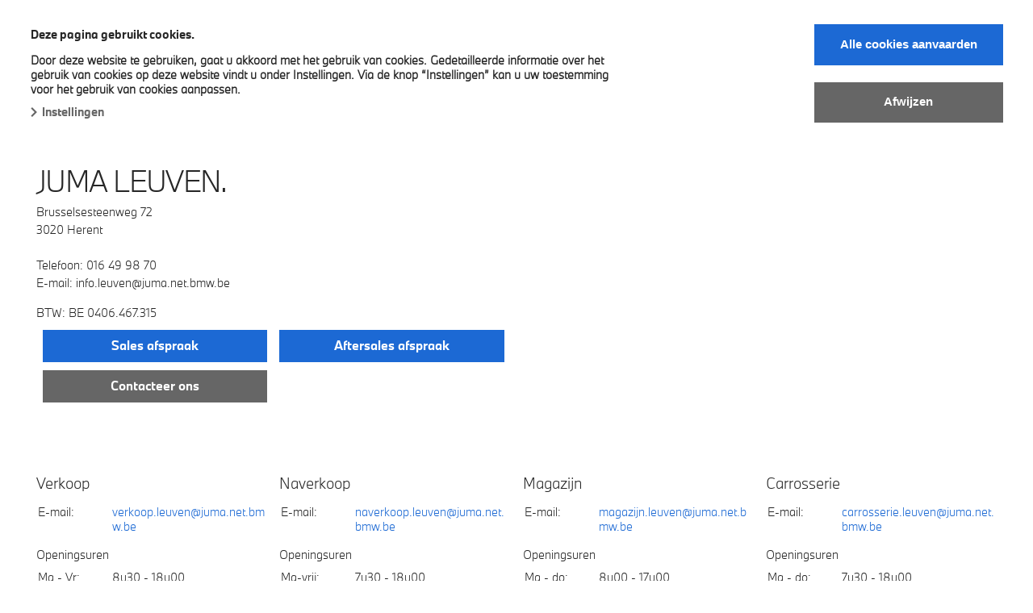

--- FILE ---
content_type: text/html; charset=UTF-8
request_url: https://www.juma.bmw.be/nl/Leuven
body_size: 17233
content:
<!DOCTYPE html>
<html lang="nl" dir="ltr" prefix="og: https://ogp.me/ns#">

<head>
  <meta charset="utf-8" />
<meta name="description" content="Ons gemotiveerd team staat altijd voor u klaar. Neem vrijblijvend contact op." />
<meta name="abstract" content="Ons gemotiveerd team staat altijd voor u klaar. Neem vrijblijvend contact op." />
<meta property="og:description" content="JUMA Leuven." />
<meta itemprop="description" content="JUMA Leuven." />
<meta name="Generator" content="Drupal 9 (https://www.drupal.org)" />
<meta name="MobileOptimized" content="width" />
<meta name="HandheldFriendly" content="true" />
<meta name="viewport" content="width=device-width, initial-scale=1.0" />
<style>div#sliding-popup, div#sliding-popup .eu-cookie-withdraw-banner, .eu-cookie-withdraw-tab {background: #ffffff} div#sliding-popup.eu-cookie-withdraw-wrapper { background: transparent; } #sliding-popup h1, #sliding-popup h2, #sliding-popup h3, #sliding-popup p, #sliding-popup label, #sliding-popup div, .eu-cookie-compliance-more-button, .eu-cookie-compliance-secondary-button, .eu-cookie-withdraw-tab { color: #262626;} .eu-cookie-withdraw-tab { border-color: #262626;}#sliding-popup.sliding-popup-top { position: fixed; }</style>
<script> var digitalData = JSON.parse('{"page":{"pageInfo":{"pageTitle":"Contact | BMW Juma","pageName":"Contact Dealer 2 NL","destinationURL":"https:\/\/www.juma.bmw.be\/nl\/Leuven","referringURL":"","timeStamp":1768824070,"sysEnv":"mobile","language":"nl-be","envWork":"prod","pageInstanceId":"\/node\/9"},"attributes":{"country":"be","dealerID":"05691","dealerName":"BMW Juma","outletID":"05691_1","outletName":"","template":"basicpage"}}}'); </script>
<link rel="icon" href="/sites/juma.bmw.be/files/BMW_Grey-Colour_RGB_23.svg" type="image/svg+xml" />
<link rel="alternate" hreflang="nl" href="https://www.juma.bmw.be/nl/Leuven" />
<link rel="alternate" hreflang="en" href="https://www.juma.bmw.be/contact-east-south-west" />
<link rel="alternate" hreflang="fr" href="https://www.juma.bmw.be/contact2" />
<link rel="canonical" href="https://www.juma.bmw.be/nl/Leuven" />
<link rel="shortlink" href="https://www.juma.bmw.be/node/9" />
<script src="/sites/juma.bmw.be/files/eu_cookie_compliance/eu_cookie_compliance.script.js?t93zdg" defer></script>

    <title>Contact | BMW Juma</title>
    <link rel="stylesheet" media="all" href="/core/themes/stable/css/system/components/ajax-progress.module.css?t93zdg" />
<link rel="stylesheet" media="all" href="/core/themes/stable/css/system/components/align.module.css?t93zdg" />
<link rel="stylesheet" media="all" href="/core/themes/stable/css/system/components/autocomplete-loading.module.css?t93zdg" />
<link rel="stylesheet" media="all" href="/core/themes/stable/css/system/components/fieldgroup.module.css?t93zdg" />
<link rel="stylesheet" media="all" href="/core/themes/stable/css/system/components/container-inline.module.css?t93zdg" />
<link rel="stylesheet" media="all" href="/core/themes/stable/css/system/components/clearfix.module.css?t93zdg" />
<link rel="stylesheet" media="all" href="/core/themes/stable/css/system/components/details.module.css?t93zdg" />
<link rel="stylesheet" media="all" href="/core/themes/stable/css/system/components/hidden.module.css?t93zdg" />
<link rel="stylesheet" media="all" href="/core/themes/stable/css/system/components/item-list.module.css?t93zdg" />
<link rel="stylesheet" media="all" href="/core/themes/stable/css/system/components/js.module.css?t93zdg" />
<link rel="stylesheet" media="all" href="/core/themes/stable/css/system/components/nowrap.module.css?t93zdg" />
<link rel="stylesheet" media="all" href="/core/themes/stable/css/system/components/position-container.module.css?t93zdg" />
<link rel="stylesheet" media="all" href="/core/themes/stable/css/system/components/progress.module.css?t93zdg" />
<link rel="stylesheet" media="all" href="/core/themes/stable/css/system/components/reset-appearance.module.css?t93zdg" />
<link rel="stylesheet" media="all" href="/core/themes/stable/css/system/components/resize.module.css?t93zdg" />
<link rel="stylesheet" media="all" href="/core/themes/stable/css/system/components/sticky-header.module.css?t93zdg" />
<link rel="stylesheet" media="all" href="/core/themes/stable/css/system/components/system-status-counter.css?t93zdg" />
<link rel="stylesheet" media="all" href="/core/themes/stable/css/system/components/system-status-report-counters.css?t93zdg" />
<link rel="stylesheet" media="all" href="/core/themes/stable/css/system/components/system-status-report-general-info.css?t93zdg" />
<link rel="stylesheet" media="all" href="/core/themes/stable/css/system/components/tabledrag.module.css?t93zdg" />
<link rel="stylesheet" media="all" href="/core/themes/stable/css/system/components/tablesort.module.css?t93zdg" />
<link rel="stylesheet" media="all" href="/core/themes/stable/css/system/components/tree-child.module.css?t93zdg" />
<link rel="stylesheet" media="all" href="/modules/contrib/eu_cookie_compliance/css/eu_cookie_compliance.css?t93zdg" />
<link rel="stylesheet" media="all" href="/core/themes/classy/css/components/node.css?t93zdg" />
<link rel="stylesheet" media="all" href="/themes/custom/bmw_dealers/css/bmw_dealers.css?t93zdg" />
<link rel="stylesheet" media="all" href="/themes/custom/bmw_dealers/css/overrides.css?t93zdg" />
<link rel="stylesheet" media="all" href="/themes/custom/bmw_dealers/css/cx3-callus.css?t93zdg" />

      <script>
        var sysEnv = 'desktop';
        if (window.innerWidth <= 520) {
          sysEnv = 'mobile';
        } else if (window.innerWidth <= 980) {
          sysEnv = 'tablet';
        }
        digitalData['page']['pageInfo']['sysEnv'] = sysEnv;
      </script>
                
                      <script type="application/json" data-drupal-selector="drupal-settings-json">{"path":{"baseUrl":"\/","scriptPath":null,"pathPrefix":"","currentPath":"node\/9","currentPathIsAdmin":false,"isFront":false,"currentLanguage":"nl"},"pluralDelimiter":"\u0003","suppressDeprecationErrors":true,"ajaxPageState":{"libraries":"bmw_dealers\/global-styling,bmw_dealers\/gtm,classy\/node,eu_cookie_compliance\/eu_cookie_compliance_default,system\/base","theme":"bmw_dealers","theme_token":null},"ajaxTrustedUrl":[],"eu_cookie_compliance":{"cookie_policy_version":"1.0.0","popup_enabled":true,"popup_agreed_enabled":false,"popup_hide_agreed":false,"popup_clicking_confirmation":false,"popup_scrolling_confirmation":false,"popup_html_info":"\u003Cbutton type=\u0022button\u0022 class=\u0022eu-cookie-withdraw-tab\u0022\u003EPrivacy\u003C\/button\u003E\n\u003Cdiv aria-labelledby=\u0022popup-text\u0022  class=\u0022eu-cookie-compliance-banner eu-cookie-compliance-banner-info eu-cookie-compliance-banner--opt-in\u0022\u003E\n  \u003Cdiv class=\u0022popup-content info eu-cookie-compliance-content\u0022\u003E\n        \u003Cdiv id=\u0022popup-text\u0022 class=\u0022eu-cookie-compliance-message\u0022 role=\u0022document\u0022\u003E\n      \u003Ch5\u003EDeze pagina gebruikt cookies.\u003C\/h5\u003E\u003Cp class=\u0022bmw-font-xs bmw-margin-0-bottom\u0022\u003EDoor deze website te gebruiken, gaat u akkoord met het gebruik van cookies. Gedetailleerde informatie over het gebruik van cookies op deze website vindt u onder Instellingen. Via de knop \u201cInstellingen\u201d kan u uw toestemming voor het gebruik van cookies aanpassen.\u003C\/p\u003E\n              \u003Cbutton type=\u0022button\u0022 class=\u0022find-more-button eu-cookie-compliance-more-button\u0022\u003EInstellingen\u003C\/button\u003E\n          \u003C\/div\u003E\n\n    \n    \u003Cdiv id=\u0022popup-buttons\u0022 class=\u0022eu-cookie-compliance-buttons\u0022\u003E\n            \u003Cbutton type=\u0022button\u0022 class=\u0022agree-button eu-cookie-compliance-secondary-button button button--small\u0022\u003EAlle cookies aanvaarden\u003C\/button\u003E\n              \u003Cbutton type=\u0022button\u0022 class=\u0022decline-button eu-cookie-compliance-default-button button button--small button--primary\u0022\u003EAfwijzen\u003C\/button\u003E\n          \u003C\/div\u003E\n  \u003C\/div\u003E\n\u003C\/div\u003E","use_mobile_message":false,"mobile_popup_html_info":"\u003Cbutton type=\u0022button\u0022 class=\u0022eu-cookie-withdraw-tab\u0022\u003EPrivacy\u003C\/button\u003E\n\u003Cdiv aria-labelledby=\u0022popup-text\u0022  class=\u0022eu-cookie-compliance-banner eu-cookie-compliance-banner-info eu-cookie-compliance-banner--opt-in\u0022\u003E\n  \u003Cdiv class=\u0022popup-content info eu-cookie-compliance-content\u0022\u003E\n        \u003Cdiv id=\u0022popup-text\u0022 class=\u0022eu-cookie-compliance-message\u0022 role=\u0022document\u0022\u003E\n      \u003Ch2\u003EWe use cookies on this site to enhance your user experience\u003C\/h2\u003E\u003Cp\u003EBy tapping the Accept button, you agree to us doing so.\u003C\/p\u003E\n              \u003Cbutton type=\u0022button\u0022 class=\u0022find-more-button eu-cookie-compliance-more-button\u0022\u003EInstellingen\u003C\/button\u003E\n          \u003C\/div\u003E\n\n    \n    \u003Cdiv id=\u0022popup-buttons\u0022 class=\u0022eu-cookie-compliance-buttons\u0022\u003E\n            \u003Cbutton type=\u0022button\u0022 class=\u0022agree-button eu-cookie-compliance-secondary-button button button--small\u0022\u003EAlle cookies aanvaarden\u003C\/button\u003E\n              \u003Cbutton type=\u0022button\u0022 class=\u0022decline-button eu-cookie-compliance-default-button button button--small button--primary\u0022\u003EAfwijzen\u003C\/button\u003E\n          \u003C\/div\u003E\n  \u003C\/div\u003E\n\u003C\/div\u003E","mobile_breakpoint":768,"popup_html_agreed":false,"popup_use_bare_css":false,"popup_height":"auto","popup_width":"100%","popup_delay":1000,"popup_link":"\/cookies","popup_link_new_window":true,"popup_position":true,"fixed_top_position":true,"popup_language":"nl","store_consent":false,"better_support_for_screen_readers":false,"cookie_name":"","reload_page":false,"domain":"","domain_all_sites":false,"popup_eu_only":false,"popup_eu_only_js":false,"cookie_lifetime":100,"cookie_session":null,"set_cookie_session_zero_on_disagree":null,"disagree_do_not_show_popup":false,"method":"opt_in","automatic_cookies_removal":true,"allowed_cookies":"","withdraw_markup":"\u003Cbutton type=\u0022button\u0022 class=\u0022eu-cookie-withdraw-tab\u0022\u003EPrivacy\u003C\/button\u003E\n\u003Cdiv aria-labelledby=\u0022popup-text\u0022 class=\u0022eu-cookie-withdraw-banner\u0022\u003E\n  \u003Cdiv class=\u0022popup-content info eu-cookie-compliance-content\u0022\u003E\n    \u003Cdiv id=\u0022popup-text\u0022 class=\u0022eu-cookie-compliance-message\u0022 role=\u0022document\u0022\u003E\n      \u003Ch5\u003EDeze pagina gebruikt cookies.\u003C\/h5\u003E\u003Cp class=\u0022bmw-font-xs bmw-margin-0-bottom\u0022\u003EU hebt toestemming met cookies ingeschakeld voor deze pagina.\u003C\/p\u003E\n    \u003C\/div\u003E\n    \u003Cdiv id=\u0022popup-buttons\u0022 class=\u0022eu-cookie-compliance-buttons\u0022\u003E\n      \u003Cbutton type=\u0022button\u0022 class=\u0022eu-cookie-withdraw-button  button button--small button--primary\u0022\u003EToestemming intrekken\u003C\/button\u003E\n    \u003C\/div\u003E\n  \u003C\/div\u003E\n\u003C\/div\u003E","withdraw_enabled":true,"reload_options":0,"reload_routes_list":"","withdraw_button_on_info_popup":false,"cookie_categories":[],"cookie_categories_details":[],"enable_save_preferences_button":true,"cookie_value_disagreed":"0","cookie_value_agreed_show_thank_you":"1","cookie_value_agreed":"2","containing_element":"body","settings_tab_enabled":true,"olivero_primary_button_classes":" button button--small button--primary","olivero_secondary_button_classes":" button button--small","close_button_action":"close_banner","open_by_default":true,"modules_allow_popup":true,"hide_the_banner":false,"geoip_match":true},"bmw_dealers":{"dataLayer":{"page":{"pageInfo":{"pageTitle":"Contact | BMW Juma","pageName":"Contact Dealer 2 NL","destinationURL":"https:\/\/www.juma.bmw.be\/nl\/Leuven","referringURL":"","timeStamp":1768824070,"sysEnv":"mobile","language":"nl-be","envWork":"prod","pageInstanceId":"\/node\/9"},"attributes":{"country":"be","dealerID":"05691","dealerName":"BMW Juma","outletID":"05691_1","outletName":"","template":"basicpage"}}},"gtm":"GTM-PD9MWQ3"},"user":{"uid":0,"permissionsHash":"7697c37fa793bb2f8568d52d39ec0742888b39f77c4f965c58d7e60e1ad75ee5"}}</script>
<script src="/core/assets/vendor/jquery/jquery.min.js?v=3.6.3"></script>
<script src="/sites/juma.bmw.be/files/languages/nl__RplCRwiT3Ac7yuWVDjp1v2ls4w_ImZGlh-pfnwKSas.js?t93zdg"></script>
<script src="/core/misc/drupalSettingsLoader.js?v=9.5.11"></script>
<script src="/core/misc/drupal.js?v=9.5.11"></script>
<script src="/core/misc/drupal.init.js?v=9.5.11"></script>

                  <!-- Start of Async Callbell Code -->
          <script>
            window.callbellSettings = {
              token: "umPemFPC4P33opEuuiSYW5g4"
            };
          </script>
          <script>
            (function(){var w=window;var ic=w.callbell;if(typeof ic==="function"){ic('reattach_activator');ic('update',callbellSettings);}else{var d=document;var i=function(){i.c(arguments)};i.q=[];i.c=function(args){i.q.push(args)};w.Callbell=i;var l=function(){var s=d.createElement('script');s.type='text/javascript';s.async=true;s.src='https://dash.callbell.eu/include/'+window.callbellSettings.token+'.js';var x=d.getElementsByTagName('script')[0];x.parentNode.insertBefore(s,x);};if(w.attachEvent){w.attachEvent('onload',l);}else{w.addEventListener('load',l,false);}}})()
          </script>
          <!-- End of Async Callbell Code -->
        </head>
<body class="is-not-cookie-page layout-no-sidebars page-node-9">

  <div class="dialog-off-canvas-main-canvas" data-off-canvas-main-canvas>
    
<header class="bmw-header clearfix">
    <div class="row page-padding bmw-header-row">
        <div class="large-12 column bmw-header-row">
                            <a href="/" title="Home" rel="home" tabindex="1"><img src="/sites/juma.bmw.be/files/BMW_Logo_26.png"
                                                                                  class="bmw-dlogo hide-on-mobile" alt="Logo BMW"></a>
                        <ul class="inline-list bmw-mobile-menu hide-for-large-up">
                <li class="bmw-mobile-dealer-name">
                    <a href="/" title="Home" rel="home" tabindex="0"><span>BMW Juma</span></a>
                </li>
                                    <li>
                        <a class="bmw-mobile-menu-trigger bmw-mobile-menu-main-menu js-first-level-menu-trigger"
                           data-mobile-menu-target="#mainMenu" href="#mainMenu">Main menu</a>
                    </li>
                            </ul>
            <div class="hide-for-large-up close-mobile-menu-container">
                <div class="close-mobile-menu"></div>
            </div>
                            

                    <ul class="clearfix bmw-main-menu bmw-top-level-menu js-main-menu" id="mainMenu" data-menu-state="closed">
                          <li class="has-submenu ">
            <a class="js-second-level-menu-trigger"
               href="#second-submenu-1">Nieuwe wagens</a>
            
          </li>
                                <li>
            <a href="/node/58" data-bmw-element="Text link" data-bmw-comp-id="/admin/structure/menu/manage/main" data-bmw-comp-name="Main Menu" data-bmw-comp-headline="Main Navigation" data-drupal-link-system-path="node/58">Snel leverbare wagens</a>

          </li>
                                <li class="has-submenu ">
            <a class="js-second-level-menu-trigger"
               href="#second-submenu-2">Naverkoop</a>
            
          </li>
                                <li>
            <a href="/nl/financial-services" data-bmw-element="Text link" data-bmw-comp-id="/admin/structure/menu/manage/main" data-bmw-comp-name="Main Menu" data-bmw-comp-headline="Main Navigation" data-drupal-link-system-path="node/30">BMW Financial Services</a>

          </li>
                                <li>
            <a href="/nl/carrosserie" data-bmw-element="Text link" data-bmw-comp-id="/admin/structure/menu/manage/main" data-bmw-comp-name="Main Menu" data-bmw-comp-headline="Main Navigation" data-drupal-link-system-path="node/55">Carrosserie</a>

          </li>
                                <li class="has-submenu ">
            <a class="js-second-level-menu-trigger"
               href="#second-submenu-3">Fleet</a>
            
          </li>
                                <li>
            <a href="/nl/nieuws" data-bmw-element="Text link" data-bmw-comp-id="/admin/structure/menu/manage/main" data-bmw-comp-name="Main Menu" data-bmw-comp-headline="Main Navigation" data-drupal-link-system-path="node/2">News</a>

          </li>
                                <li>
            <a href="/nl/jobs" data-bmw-element="Text link" data-bmw-comp-id="/admin/structure/menu/manage/main" data-bmw-comp-name="Main Menu" data-bmw-comp-headline="Main Navigation" data-drupal-link-system-path="node/43">Jobs</a>

          </li>
                                <li class="has-submenu active">
            <a class="js-second-level-menu-trigger"
               href="#second-submenu-4">Contact</a>
            
          </li>
                        </ul>
                                                              
                                    <div class="bmw-sub-menu row" data-menu-state="closed" data-parent-menu="#mainMenu"
       id="second-submenu-1">
    <div class="menu__close"></div>
    <div class="columns large-5 menu_image">
      <img src="/sites/default/files/menu_images/menu_image_1.jpg" class="img-responsive">
    </div>
    <div class="columns large-7">
    <ul>
            <li class="menu-header hide-for-large-up">
        <a class="js-second-level-menu-trigger" href="#second-submenu-1">Nieuwe wagens</a>
      </li>
                              <li>
            <a href="https://juma.appoint.be" data-bmw-element="Text link" data-bmw-comp-id="/admin/structure/menu/manage/main" data-bmw-comp-name="Main Menu" data-bmw-comp-headline="Main Navigation">Sales afspraak</a>

          </li>
                                <li>
            <a href="/node/99" data-bmw-element="Text link" data-bmw-comp-id="/admin/structure/menu/manage/main" data-bmw-comp-name="Main Menu" data-bmw-comp-headline="Main Navigation" data-drupal-link-system-path="node/99">Proefrit</a>

          </li>
                                <li>
            <a href="/nl/modellen" data-bmw-element="Text link" data-bmw-comp-id="/admin/structure/menu/manage/main" data-bmw-comp-name="Main Menu" data-bmw-comp-headline="Main Navigation" data-drupal-link-system-path="node/5">Alle modellen</a>

          </li>
                                <li>
            <a href="/nl/BMW-i" data-bmw-element="Text link" data-bmw-comp-id="/admin/structure/menu/manage/main" data-bmw-comp-name="Main Menu" data-bmw-comp-headline="Main Navigation" data-drupal-link-system-path="node/22">BMW Electrified</a>

          </li>
                                <li>
            <a href="/nl/BMW-M" data-bmw-element="Text link" data-bmw-comp-id="/admin/structure/menu/manage/main" data-bmw-comp-name="Main Menu" data-bmw-comp-headline="Main Navigation" data-drupal-link-system-path="node/19">BMW M</a>

          </li>
                                <li>
            <a href="/nl/node/42" data-bmw-element="Text link" data-bmw-comp-id="/admin/structure/menu/manage/main" data-bmw-comp-name="Main Menu" data-bmw-comp-headline="Main Navigation" data-drupal-link-system-path="node/42">BMW Serenity</a>

          </li>
                                <li>
            <a href="/nl/bmwswitch" data-bmw-element="Text link" data-bmw-comp-id="/admin/structure/menu/manage/main" data-bmw-comp-name="Main Menu" data-bmw-comp-headline="Main Navigation" data-drupal-link-system-path="node/46">BMW Switch</a>

          </li>
                      </div>
  </div>
    
      
                          
                                    <div class="bmw-sub-menu row" data-menu-state="closed" data-parent-menu="#mainMenu"
       id="second-submenu-2">
    <div class="menu__close"></div>
    <div class="columns large-5 menu_image">
      <img src="/sites/default/files/menu_images/menu_image_2.jpg" class="img-responsive">
    </div>
    <div class="columns large-7">
    <ul>
            <li class="menu-header hide-for-large-up">
        <a class="js-second-level-menu-trigger" href="#second-submenu-2">Naverkoop</a>
      </li>
                              <li>
            <a href="https://www.juma.bmw.be/nl/online-service-afspraak" data-bmw-element="Text link" data-bmw-comp-id="/admin/structure/menu/manage/main" data-bmw-comp-name="Main Menu" data-bmw-comp-headline="Main Navigation">Service afspraak</a>

          </li>
                                <li>
            <a href="/bandenwissel" data-bmw-element="Text link" data-bmw-comp-id="/admin/structure/menu/manage/main" data-bmw-comp-name="Main Menu" data-bmw-comp-headline="Main Navigation" data-drupal-link-system-path="node/54">Bandenwissel</a>

          </li>
                                <li>
            <a href="/nl/accessoires" data-bmw-element="Text link" data-bmw-comp-id="/admin/structure/menu/manage/main" data-bmw-comp-name="Main Menu" data-bmw-comp-headline="Main Navigation" data-drupal-link-system-path="node/12">BMW Accessoires</a>

          </li>
                                <li>
            <a href="/nl/bmw-lifestyle" data-bmw-element="Text link" data-bmw-comp-id="/admin/structure/menu/manage/main" data-bmw-comp-name="Main Menu" data-bmw-comp-headline="Main Navigation" data-drupal-link-system-path="node/33">BMW Lifestyle</a>

          </li>
                                <li>
            <a href="/nl/diensten" data-bmw-element="Text link" data-bmw-comp-id="/admin/structure/menu/manage/main" data-bmw-comp-name="Main Menu" data-bmw-comp-headline="Main Navigation" data-drupal-link-system-path="node/15">Onze diensten</a>

          </li>
                                <li>
            <a href="/node/96" data-bmw-element="Text link" data-bmw-comp-id="/admin/structure/menu/manage/main" data-bmw-comp-name="Main Menu" data-bmw-comp-headline="Main Navigation" data-drupal-link-system-path="node/96">BMW Certified Body &amp; Paint Shop</a>

          </li>
                      </div>
  </div>
    
      
                          
                                    <div class="bmw-sub-menu row" data-menu-state="closed" data-parent-menu="#mainMenu"
       id="second-submenu-3">
    <div class="menu__close"></div>
    <div class="columns large-5 menu_image">
      <img src="/sites/default/files/menu_images/menu_image_3.jpg" class="img-responsive">
    </div>
    <div class="columns large-7">
    <ul>
            <li class="menu-header hide-for-large-up">
        <a class="js-second-level-menu-trigger" href="#second-submenu-3">Fleet</a>
      </li>
                              <li>
            <a href="/nl/fleet" data-bmw-element="Text link" data-bmw-comp-id="/admin/structure/menu/manage/main" data-bmw-comp-name="Main Menu" data-bmw-comp-headline="Main Navigation" data-drupal-link-system-path="node/14">Fleet team</a>

          </li>
                                <li>
            <a href="/fleet-news" data-bmw-element="Text link" data-bmw-comp-id="/admin/structure/menu/manage/main" data-bmw-comp-name="Main Menu" data-bmw-comp-headline="Main Navigation" data-drupal-link-system-path="node/109">Fleet nieuws</a>

          </li>
                      </div>
  </div>
    
      
                          
                                    <div class="bmw-sub-menu row" data-menu-state="closed" data-parent-menu="#mainMenu"
       id="second-submenu-4">
    <div class="menu__close"></div>
    <div class="columns large-5 menu_image">
      <img src="/sites/default/files/menu_images/menu_image_4.jpg" class="img-responsive">
    </div>
    <div class="columns large-7">
    <ul>
            <li class="menu-header hide-for-large-up">
        <a class="js-second-level-menu-trigger" href="#second-submenu-4">Contact</a>
      </li>
                              <li>
            <a href="/nl/Mechelen" data-bmw-element="Text link" data-bmw-comp-id="/admin/structure/menu/manage/main" data-bmw-comp-name="Main Menu" data-bmw-comp-headline="Main Navigation" data-drupal-link-system-path="node/8">Mechelen</a>

          </li>
                                <li>
            <a href="/nl/Leuven" data-bmw-element="Text link" data-bmw-comp-id="/admin/structure/menu/manage/main" data-bmw-comp-name="Main Menu" data-bmw-comp-headline="Main Navigation" data-drupal-link-system-path="node/9" class="is-active">Leuven</a>

          </li>
                      </div>
  </div>
    
      
                          
      
    <ul class="bmw-sub-menu hide-on-mobile" data-menu-state="closed" data-parent-menu="#mainMenu"
        id="searchMenuDesktop">
      <li class="menu-header">
        <div class="large-6 medium-9 small-12">
          <form action="/search/node/" method="get">
            <input type="text" name="keys" placeholder="Enter search term" title="Enter search term">
            <button type="submit"><span class="icon-magnifier-grey"></span>Search</button>
          </form>
        </div>
      </li>
    </ul>
    <ul class="bmw-main-menu bmw-top-level-menu js-main-menu clearfix hide-on-desktop"
        data-menu-state="closed"
        id="searchMenuMobile">
      <li class="menu-header">
        <div class="large-6 medium-9 small-12 bmw-padding-helper">
          <div class="column">
            <form action="/search/node/" method="get">
              <input type="text" name="keys" placeholder="Enter search term" title="Enter search term">
              <button type="submit"><span class="icon-magnifier-grey"></span>Search</button>
            </form>
          </div>
        </div>
      </li>
    </ul>
      


            
            <ul class="bmw-main-menu fastlane  clearfix" id="fastLaneMenu">
                <li>
                    <a href="/" title="Home" rel="home"  tabindex="0"><span>BMW Juma</span></a>
                </li>
            </ul>
        </div>
    </div>
</header>
<div class="main">
                  <div>
    <div data-drupal-messages-fallback class="hidden"></div>
<article data-history-node-id="9" role="article" class="node node--type-page node--view-mode-full clearfix">
  <header>
    
        
          </header>
  <div class="node__content clearfix">
    
            <div class="field field--name-body field--type-text-with-summary field--label-hidden clearfix"><div  class = ' row page-padding bmw-page-container'>
<div class="row bmw-text-only">
  <div class="column small-12 bmw-margin-1-bottom bmw-margin-relevant">
          <h2 class="bmw-font-hl-versal-xl">JUMA Leuven.</h2>
              </div>

            <div class="small-12 large-12 column bmw-margin-1-bottom">
        <div class="bmw-font-xs"><p>Brusselsesteenweg 72<br />3020 Herent<br /><br />Telefoon: 016 49 98 70<br />E-mail: info.leuven@juma.net.bmw.be</p><p>BTW: BE 0406.467.315</p></div>
      </div>
      
      <div class="small-12 large-6 bmw-margin-relevant column">
                    <div class="small-12 medium-6 large-6  column bmw-margin-relevant">
          <a href="https://juma.appoint.be/bmw/leuven/" class="button bmw-button priority "
             data-bmw-element="Blue Button" data-bmw-comp-id="VisualShortcode" data-bmw-comp-name="Text Only"
             data-bmw-comp-headline="JUMA Leuven.">Sales afspraak</a>
        </div>
                    <div class="small-12 medium-6 large-6  column bmw-margin-relevant">
          <a href="/node/49" class="button bmw-button priority"
             data-bmw-element="Blue Button" data-bmw-comp-id="VisualShortcode" data-bmw-comp-name="Text Only"
             data-bmw-comp-headline="JUMA Leuven.">Aftersales afspraak</a>
        </div>
                  <div class="small-12 medium-6 large-6  column bmw-margin-relevant">
        <a href="/form/rfc" class="button bmw-button "
           data-bmw-element="Blue Button" data-bmw-comp-id="VisualShortcode" data-bmw-comp-name="Text Only"
           data-bmw-comp-headline="JUMA Leuven.">Contacteer ons</a>
      </div>
          </div>
    <div
    class="clearfix bmw-margin-6-bottom bmw-margin-6-bottom-medium bmw-margin-6-bottom-small"></div>
</div>

<div  class = ' row'>
        
<div class="medium-6 large-3 bmw-location-box column bmw-margin-6-bottom bmw-margin-6-bottom-medium bmw-margin-6-bottom-small contextual-region bmw-range" data-quickedit-entity-instance-id="4"  itemscope itemtype="http://schema.org/AutoDealer">
    <header>
      <div
        data-contextual-id="block:block=component-range-5:|block_content:block_content=191:changed=1672661248&amp;amp;langcode=nl"
        data-contextual-token="Ix8it0RRI0FMdZaZ8cZ6NsnnztQ1g1uIDdsXP10EG9w"
      ></div>
    </header>
    <h3 class="bmw-font-hl-m bmw-margin-1-bottom">Verkoop </h3>
            <div class="bmw-margin-1-bottom"></div>
        <div class="bmw-font-xs mw-margin-2-bottom">
                                                        </div>
                                    <table>
                                
                                    <tr>
                        <td>
                            <span class="bmw-contact-box-label">E-mail:</span></td>
                        <td><span class="bmw-contact-box-info"><a href="mailto:verkoop.leuven@juma.net.bmw.be" itemprop="email" data-bmw-element="Text link" data-bmw-comp-id="/block/191" data-bmw-comp-name="Range" data-bmw-comp-headline="Verkoop ">verkoop.leuven@juma.net.bmw.be</a></span>
                        </td>
                    </tr>
                                                            </table>
                            <h4 class="bmw-font-hl-s bmw-margin-1-top bmw-margin-1-bottom">Openingsuren</h4>
            <table>
                
                    <tr>
                        <td>

                            <span class="bmw-contact-box-label">Ma - Vr:</span>
                        </td>
                        <td>
                            <span class="bmw-contact-box-info" itemprop="openingHours"> 8u30 - 18u00</span>

                        </td>
                    </tr>
                
                    <tr>
                        <td>

                            <span class="bmw-contact-box-label">Za:</span>
                        </td>
                        <td>
                            <span class="bmw-contact-box-info" itemprop="openingHours"> 10u -17u</span>

                        </td>
                    </tr>
                            </table>

                            </div>

<div class="medium-6 large-3 bmw-location-box column bmw-margin-6-bottom bmw-margin-6-bottom-medium bmw-margin-6-bottom-small contextual-region bmw-range" data-quickedit-entity-instance-id="5"  itemscope itemtype="http://schema.org/AutoDealer">
    <header>
      <div
        data-contextual-id="block:block=component-range-6:|block_content:block_content=223:changed=1672661271&amp;amp;langcode=nl"
        data-contextual-token="QUGcCDhOLbNX5LVnoV9Kmp0YZGQXF02hdmVKwHYFlMM"
      ></div>
    </header>
    <h3 class="bmw-font-hl-m bmw-margin-1-bottom">Naverkoop</h3>
            <div class="bmw-margin-1-bottom"></div>
        <div class="bmw-font-xs mw-margin-2-bottom">
                                                        </div>
                                    <table>
                                
                                    <tr>
                        <td>
                            <span class="bmw-contact-box-label">E-mail:</span></td>
                        <td><span class="bmw-contact-box-info"><a href="mailto:naverkoop.leuven@juma.net.bmw.be" itemprop="email" data-bmw-element="Text link" data-bmw-comp-id="/block/223" data-bmw-comp-name="Range" data-bmw-comp-headline="Naverkoop">naverkoop.leuven@juma.net.bmw.be</a></span>
                        </td>
                    </tr>
                                                            </table>
                            <h4 class="bmw-font-hl-s bmw-margin-1-top bmw-margin-1-bottom">Openingsuren</h4>
            <table>
                
                    <tr>
                        <td>

                            <span class="bmw-contact-box-label">Ma-vrij: </span>
                        </td>
                        <td>
                            <span class="bmw-contact-box-info" itemprop="openingHours"> 7u30 - 18u00</span>

                        </td>
                    </tr>
                            </table>

                            </div>

<div class="medium-6 large-3 bmw-location-box column bmw-margin-6-bottom bmw-margin-6-bottom-medium bmw-margin-6-bottom-small contextual-region bmw-range" data-quickedit-entity-instance-id="6"  itemscope itemtype="http://schema.org/AutoDealer">
    <header>
      <div
        data-contextual-id="block:block=component-range-7:|block_content:block_content=193:changed=1672661401&amp;amp;langcode=nl"
        data-contextual-token="Oxt_evk_yHI3DkHucnIQDMOWjybMbeQ0J6aRGODYyb0"
      ></div>
    </header>
    <h3 class="bmw-font-hl-m bmw-margin-1-bottom">Magazijn</h3>
            <div class="bmw-margin-1-bottom"></div>
        <div class="bmw-font-xs mw-margin-2-bottom">
                                                        </div>
                                    <table>
                                
                                    <tr>
                        <td>
                            <span class="bmw-contact-box-label">E-mail:</span></td>
                        <td><span class="bmw-contact-box-info"><a href="mailto:magazijn.leuven@juma.net.bmw.be" itemprop="email" data-bmw-element="Text link" data-bmw-comp-id="/block/193" data-bmw-comp-name="Range" data-bmw-comp-headline="Magazijn">magazijn.leuven@juma.net.bmw.be</a></span>
                        </td>
                    </tr>
                                                            </table>
                            <h4 class="bmw-font-hl-s bmw-margin-1-top bmw-margin-1-bottom">Openingsuren</h4>
            <table>
                
                    <tr>
                        <td>

                            <span class="bmw-contact-box-label">Ma - do:</span>
                        </td>
                        <td>
                            <span class="bmw-contact-box-info" itemprop="openingHours"> 8u00 - 17u00</span>

                        </td>
                    </tr>
                
                    <tr>
                        <td>

                            <span class="bmw-contact-box-label">Vrij:</span>
                        </td>
                        <td>
                            <span class="bmw-contact-box-info" itemprop="openingHours"> 8u - 16u</span>

                        </td>
                    </tr>
                            </table>

                            </div>

<div class="medium-6 large-3 bmw-location-box column bmw-margin-6-bottom bmw-margin-6-bottom-medium bmw-margin-6-bottom-small contextual-region bmw-range" data-quickedit-entity-instance-id="7"  itemscope itemtype="http://schema.org/AutoDealer">
    <header>
      <div
        data-contextual-id="block:block=component-range-8:|block_content:block_content=225:changed=1672661321&amp;amp;langcode=nl"
        data-contextual-token="IJGUJ3kJlMH6cuy4hKt-ne-qymxCw7da_uoQZBv6Axo"
      ></div>
    </header>
    <h3 class="bmw-font-hl-m bmw-margin-1-bottom">Carrosserie</h3>
            <div class="bmw-margin-1-bottom"></div>
        <div class="bmw-font-xs mw-margin-2-bottom">
                                                        </div>
                                    <table>
                                
                                    <tr>
                        <td>
                            <span class="bmw-contact-box-label">E-mail:</span></td>
                        <td><span class="bmw-contact-box-info"><a href="mailto:carrosserie.leuven@juma.net.bmw.be" itemprop="email" data-bmw-element="Text link" data-bmw-comp-id="/block/225" data-bmw-comp-name="Range" data-bmw-comp-headline="Carrosserie">carrosserie.leuven@juma.net.bmw.be</a></span>
                        </td>
                    </tr>
                                                            </table>
                            <h4 class="bmw-font-hl-s bmw-margin-1-top bmw-margin-1-bottom">Openingsuren</h4>
            <table>
                
                    <tr>
                        <td>

                            <span class="bmw-contact-box-label">Ma - do:</span>
                        </td>
                        <td>
                            <span class="bmw-contact-box-info" itemprop="openingHours"> 7u30 - 18u00</span>

                        </td>
                    </tr>
                            </table>

                            </div>


</div>
<div class="row">
    <div class="small-12 columns bmw-margin-6-bottom bmw-margin-6-bottom-medium bmw-margin-6-bottom-small">
        
<div class="row">
    <div class="small-12 end columns"><hr class="profile-segment-separator"></div>
</div>
<div class="bmw-accordion">
    <div class="bmw-accordion-header row">
        <div class="small-12 columns">
            <a class="js-bmw-accordion-trigger bmw-accordion-trigger" href="#">Directie</a>
        </div>
    </div>

    <div class="bmw-accordion-body row">
        <div>
            
<!-- Start Team Contact -->
<div class="small-12 medium-12 large-6 column no-padding bmw-margin-6-bottom bmw-margin-6-bottom-medium bmw-margin-6-bottom-small contextual-region" itemscope itemtype="http://schema.org/Person" data-quickedit-entity-instance-id="52">
    <header>
      <div
        data-contextual-id="block:block=component-team-53:|block_content:block_content=151:changed=1680872416&amp;amp;langcode=nl"
        data-contextual-token="nMztciOunmCdEzwIw07QUDsrjKBg7YXzffzXrBjU_Tc"
      ></div>
    </header>
    <div class="bmw-team-contact-box bmw-equalizer">
                <div class="small-6 medium-6 large-6 column">
              <img srcset="/sites/juma.bmw.be/files/styles/quare/public/images/gunter_van_lent_0.jpg?itok=t7KBY7_n 960w" sizes="(min-width: 1275px) 600px, 100vw" src="/sites/juma.bmw.be/files/styles/quare/public/images/gunter_van_lent_0.jpg?itok=t7KBY7_n" alt="Gunter Van Lent" />


        </div>
                <div class="small-6 medium-6 large-6 column">
            <div class="bmw-margin-1-bottom">
                                <span class="bmw-font-hl-m" itemprop="name">Gunter Van Lent</span>
                                                <div class="job-title bmw-margin-2-bottom">Concessiehouder</div>
                                <div class="clearfix-mobile"></div>
            </div>
                        <div class="small-12 bmw-margin-2-bottom hide-for-small">
                <h3 class="bmw-font-hl-s bmw-margin-1-top bmw-margin-1-bottom"></h3>
                <table>
                                                            <tr>
                        <td>
                            <span class="bmw-contact-box-label">E-mail:</span></td>
                        <td><span class="bmw-contact-box-info"><a href="mailto:Gunter.Van-Lent@juma.net.bmw.be" itemprop="email" data-bmw-element="Text link" data-bmw-comp-id="/block/151" data-bmw-comp-name="Team" data-bmw-comp-headline="Gunter Van Lent">Gunter.Van-Lent@juma.net.bmw.be</a></span>
                        </td>
                    </tr>
                                                                                                </table>
            </div>
                                </div>
        <div class="small-12 column bmw-margin-1-top show-for-small">
                        <div class="small-12 bmw-margin-2-bottom">
                <h3 class="bmw-font-hl-s bmw-margin-1-bottom"></h3>
                <table>
                                                            <tr>
                        <td>
                            <span class="bmw-contact-box-label">E-mail:</span></td>
                        <td><span class="bmw-contact-box-info"><a href="mailto:Gunter.Van-Lent@juma.net.bmw.be" itemprop="email" data-bmw-element="Text link" data-bmw-comp-id="/block/151" data-bmw-comp-name="Team" data-bmw-comp-headline="Gunter Van Lent">Gunter.Van-Lent@juma.net.bmw.be</a></span>
                        </td>
                    </tr>
                                                                                                </table>
            </div>
                                </div>
    </div>
</div>
<!-- End Team Contact -->

<!-- Start Team Contact -->
<div class="small-12 medium-12 large-6 column no-padding bmw-margin-6-bottom bmw-margin-6-bottom-medium bmw-margin-6-bottom-small contextual-region" itemscope itemtype="http://schema.org/Person" data-quickedit-entity-instance-id="53">
    <header>
      <div
        data-contextual-id="block:block=component-team-54:|block_content:block_content=260:changed=1710502566&amp;amp;langcode=nl"
        data-contextual-token="YjJn-p3nRHRzuazMwcnc-2B2YMfYxzj3fD0K8Nnr-LA"
      ></div>
    </header>
    <div class="bmw-team-contact-box bmw-equalizer">
                <div class="small-6 medium-6 large-6 column">
              <img srcset="/sites/juma.bmw.be/files/styles/quare/public/images/tim_djemmali_2.jpg?itok=RK6nBldX 960w" sizes="(min-width: 1275px) 600px, 100vw" src="/sites/juma.bmw.be/files/styles/quare/public/images/tim_djemmali_2.jpg?itok=RK6nBldX" alt="Tim Djemmali" />


        </div>
                <div class="small-6 medium-6 large-6 column">
            <div class="bmw-margin-1-bottom">
                                <span class="bmw-font-hl-m" itemprop="name">Tim Djemmali</span>
                                                <div class="job-title bmw-margin-2-bottom">Operationeel Directeur</div>
                                <div class="clearfix-mobile"></div>
            </div>
                        <div class="small-12 bmw-margin-2-bottom hide-for-small">
                <h3 class="bmw-font-hl-s bmw-margin-1-top bmw-margin-1-bottom"></h3>
                <table>
                                                            <tr>
                        <td>
                            <span class="bmw-contact-box-label">E-mail:</span></td>
                        <td><span class="bmw-contact-box-info"><a href="mailto:Tim.Djemmali@juma.net.bmw.be" itemprop="email" data-bmw-element="Text link" data-bmw-comp-id="/block/260" data-bmw-comp-name="Team" data-bmw-comp-headline="Tim Djemmali">Tim.Djemmali@juma.net.bmw.be</a></span>
                        </td>
                    </tr>
                                                                                                </table>
            </div>
                                </div>
        <div class="small-12 column bmw-margin-1-top show-for-small">
                        <div class="small-12 bmw-margin-2-bottom">
                <h3 class="bmw-font-hl-s bmw-margin-1-bottom"></h3>
                <table>
                                                            <tr>
                        <td>
                            <span class="bmw-contact-box-label">E-mail:</span></td>
                        <td><span class="bmw-contact-box-info"><a href="mailto:Tim.Djemmali@juma.net.bmw.be" itemprop="email" data-bmw-element="Text link" data-bmw-comp-id="/block/260" data-bmw-comp-name="Team" data-bmw-comp-headline="Tim Djemmali">Tim.Djemmali@juma.net.bmw.be</a></span>
                        </td>
                    </tr>
                                                                                                </table>
            </div>
                                </div>
    </div>
</div>
<!-- End Team Contact -->


        </div>
    </div>
</div>
<div class="row">
    <div class="small-12 end columns"><hr class="profile-segment-separator"></div>
</div>
<div class="row">
    <div class="small-12 end columns"><hr class="profile-segment-separator"></div>
</div>
<div class="bmw-accordion">
    <div class="bmw-accordion-header row">
        <div class="small-12 columns">
            <a class="js-bmw-accordion-trigger bmw-accordion-trigger" href="#">Management</a>
        </div>
    </div>

    <div class="bmw-accordion-body row">
        <div>
            


<!-- Start Team Contact -->
<div class="small-12 medium-12 large-6 column no-padding bmw-margin-6-bottom bmw-margin-6-bottom-medium bmw-margin-6-bottom-small contextual-region" itemscope itemtype="http://schema.org/Person" data-quickedit-entity-instance-id="54">
    <header>
      <div
        data-contextual-id="block:block=component-team-55:|block_content:block_content=149:changed=1680872530&amp;amp;langcode=nl"
        data-contextual-token="KKFXpvnzGwN-sgYJTNiAs_KcAk81jKDbqye7tY_iDVQ"
      ></div>
    </header>
    <div class="bmw-team-contact-box bmw-equalizer">
                <div class="small-6 medium-6 large-6 column">
              <img srcset="/sites/juma.bmw.be/files/styles/quare/public/images/bart_straetemans_copie.jpg?itok=KAuZJSH9 960w" sizes="(min-width: 1275px) 600px, 100vw" src="/sites/juma.bmw.be/files/styles/quare/public/images/bart_straetemans_copie.jpg?itok=KAuZJSH9" alt="Bart Straetemans" />


        </div>
                <div class="small-6 medium-6 large-6 column">
            <div class="bmw-margin-1-bottom">
                                <span class="bmw-font-hl-m" itemprop="name">Bart Straetemans</span>
                                                <div class="job-title bmw-margin-2-bottom">Sales Administration Manager</div>
                                <div class="clearfix-mobile"></div>
            </div>
                        <div class="small-12 bmw-margin-2-bottom hide-for-small">
                <h3 class="bmw-font-hl-s bmw-margin-1-top bmw-margin-1-bottom"></h3>
                <table>
                                                            <tr>
                        <td>
                            <span class="bmw-contact-box-label">E-mail:</span></td>
                        <td><span class="bmw-contact-box-info"><a href="mailto:Bart.Straetemans@juma.net.bmw.be" itemprop="email" data-bmw-element="Text link" data-bmw-comp-id="/block/149" data-bmw-comp-name="Team" data-bmw-comp-headline="Bart Straetemans">Bart.Straetemans@juma.net.bmw.be</a></span>
                        </td>
                    </tr>
                                                                                                </table>
            </div>
                                </div>
        <div class="small-12 column bmw-margin-1-top show-for-small">
                        <div class="small-12 bmw-margin-2-bottom">
                <h3 class="bmw-font-hl-s bmw-margin-1-bottom"></h3>
                <table>
                                                            <tr>
                        <td>
                            <span class="bmw-contact-box-label">E-mail:</span></td>
                        <td><span class="bmw-contact-box-info"><a href="mailto:Bart.Straetemans@juma.net.bmw.be" itemprop="email" data-bmw-element="Text link" data-bmw-comp-id="/block/149" data-bmw-comp-name="Team" data-bmw-comp-headline="Bart Straetemans">Bart.Straetemans@juma.net.bmw.be</a></span>
                        </td>
                    </tr>
                                                                                                </table>
            </div>
                                </div>
    </div>
</div>
<!-- End Team Contact -->

<!-- Start Team Contact -->
<div class="small-12 medium-12 large-6 column no-padding bmw-margin-6-bottom bmw-margin-6-bottom-medium bmw-margin-6-bottom-small contextual-region" itemscope itemtype="http://schema.org/Person" data-quickedit-entity-instance-id="55">
    <header>
      <div
        data-contextual-id="block:block=component-team-56:|block_content:block_content=150:changed=1680872565&amp;amp;langcode=nl"
        data-contextual-token="MEVck8y06G8WtdLqOc4HE9ZKMxi2uWR-JcDyoagBTLk"
      ></div>
    </header>
    <div class="bmw-team-contact-box bmw-equalizer">
                <div class="small-6 medium-6 large-6 column">
              <img srcset="/sites/juma.bmw.be/files/styles/quare/public/images/bert_deschuytter_copie.jpg?itok=NT17YPeh 960w" sizes="(min-width: 1275px) 600px, 100vw" src="/sites/juma.bmw.be/files/styles/quare/public/images/bert_deschuytter_copie.jpg?itok=NT17YPeh" alt="Bert Deschuytter" />


        </div>
                <div class="small-6 medium-6 large-6 column">
            <div class="bmw-margin-1-bottom">
                                <span class="bmw-font-hl-m" itemprop="name">Bert Deschuytter</span>
                                                <div class="job-title bmw-margin-2-bottom">Sales Manager</div>
                                <div class="clearfix-mobile"></div>
            </div>
                        <div class="small-12 bmw-margin-2-bottom hide-for-small">
                <h3 class="bmw-font-hl-s bmw-margin-1-top bmw-margin-1-bottom"></h3>
                <table>
                                                            <tr>
                        <td>
                            <span class="bmw-contact-box-label">E-mail:</span></td>
                        <td><span class="bmw-contact-box-info"><a href="mailto:Bert.Deschuytter@juma.net.bmw.be" itemprop="email" data-bmw-element="Text link" data-bmw-comp-id="/block/150" data-bmw-comp-name="Team" data-bmw-comp-headline="Bert Deschuytter">Bert.Deschuytter@juma.net.bmw.be</a></span>
                        </td>
                    </tr>
                                                                                                </table>
            </div>
                                </div>
        <div class="small-12 column bmw-margin-1-top show-for-small">
                        <div class="small-12 bmw-margin-2-bottom">
                <h3 class="bmw-font-hl-s bmw-margin-1-bottom"></h3>
                <table>
                                                            <tr>
                        <td>
                            <span class="bmw-contact-box-label">E-mail:</span></td>
                        <td><span class="bmw-contact-box-info"><a href="mailto:Bert.Deschuytter@juma.net.bmw.be" itemprop="email" data-bmw-element="Text link" data-bmw-comp-id="/block/150" data-bmw-comp-name="Team" data-bmw-comp-headline="Bert Deschuytter">Bert.Deschuytter@juma.net.bmw.be</a></span>
                        </td>
                    </tr>
                                                                                                </table>
            </div>
                                </div>
    </div>
</div>
<!-- End Team Contact -->

<!-- Start Team Contact -->
<div class="small-12 medium-12 large-6 column no-padding bmw-margin-6-bottom bmw-margin-6-bottom-medium bmw-margin-6-bottom-small contextual-region" itemscope itemtype="http://schema.org/Person" data-quickedit-entity-instance-id="56">
    <header>
      <div
        data-contextual-id="block:block=component-team-57:|block_content:block_content=187:changed=1766395771&amp;amp;langcode=nl"
        data-contextual-token="_qMbE_y_nVTofDdLK4O-stRf7cIcxZOy0Udva6SEn8E"
      ></div>
    </header>
    <div class="bmw-team-contact-box bmw-equalizer">
                <div class="small-6 medium-6 large-6 column">
              <img srcset="/sites/juma.bmw.be/files/styles/quare/public/images/tamara_verschueren.jpg?itok=LrhF5S6k 960w" sizes="(min-width: 1275px) 600px, 100vw" src="/sites/juma.bmw.be/files/styles/quare/public/images/tamara_verschueren.jpg?itok=LrhF5S6k" alt="Tamara Verschueren" />


        </div>
                <div class="small-6 medium-6 large-6 column">
            <div class="bmw-margin-1-bottom">
                                <span class="bmw-font-hl-m" itemprop="name">Tamara Verschueren</span>
                                                <div class="job-title bmw-margin-2-bottom">Verantwoordelijke boekhouding</div>
                                <div class="clearfix-mobile"></div>
            </div>
                        <div class="small-12 bmw-margin-2-bottom hide-for-small">
                <h3 class="bmw-font-hl-s bmw-margin-1-top bmw-margin-1-bottom"></h3>
                <table>
                                                            <tr>
                        <td>
                            <span class="bmw-contact-box-label">E-mail:</span></td>
                        <td><span class="bmw-contact-box-info"><a href="mailto:Tamara.Verschueren@juma.net.bmw.be" itemprop="email" data-bmw-element="Text link" data-bmw-comp-id="/block/187" data-bmw-comp-name="Team" data-bmw-comp-headline="Tamara Verschueren">Tamara.Verschueren@juma.net.bmw.be</a></span>
                        </td>
                    </tr>
                                                                                                </table>
            </div>
                                </div>
        <div class="small-12 column bmw-margin-1-top show-for-small">
                        <div class="small-12 bmw-margin-2-bottom">
                <h3 class="bmw-font-hl-s bmw-margin-1-bottom"></h3>
                <table>
                                                            <tr>
                        <td>
                            <span class="bmw-contact-box-label">E-mail:</span></td>
                        <td><span class="bmw-contact-box-info"><a href="mailto:Tamara.Verschueren@juma.net.bmw.be" itemprop="email" data-bmw-element="Text link" data-bmw-comp-id="/block/187" data-bmw-comp-name="Team" data-bmw-comp-headline="Tamara Verschueren">Tamara.Verschueren@juma.net.bmw.be</a></span>
                        </td>
                    </tr>
                                                                                                </table>
            </div>
                                </div>
    </div>
</div>
<!-- End Team Contact -->

<!-- Start Team Contact -->
<div class="small-12 medium-12 large-6 column no-padding bmw-margin-6-bottom bmw-margin-6-bottom-medium bmw-margin-6-bottom-small contextual-region" itemscope itemtype="http://schema.org/Person" data-quickedit-entity-instance-id="57">
    <header>
      <div
        data-contextual-id="block:block=component-team-58:|block_content:block_content=170:changed=1710502624&amp;amp;langcode=nl"
        data-contextual-token="mA-YL185GLtstRn5OaazuJ6xp6YgWJoaVlVKzOel4Qc"
      ></div>
    </header>
    <div class="bmw-team-contact-box bmw-equalizer">
                <div class="small-6 medium-6 large-6 column">
              <img srcset="/sites/juma.bmw.be/files/styles/quare/public/images/kristina_korolnskaia_3.jpeg?itok=BkYCKPHr 960w" sizes="(min-width: 1275px) 600px, 100vw" src="/sites/juma.bmw.be/files/styles/quare/public/images/kristina_korolnskaia_3.jpeg?itok=BkYCKPHr" alt="Kristina Korolinskaia" />


        </div>
                <div class="small-6 medium-6 large-6 column">
            <div class="bmw-margin-1-bottom">
                                <span class="bmw-font-hl-m" itemprop="name">Kristina Korolinskaia</span>
                                                <div class="job-title bmw-margin-2-bottom">Marketing Manager</div>
                                <div class="clearfix-mobile"></div>
            </div>
                        <div class="small-12 bmw-margin-2-bottom hide-for-small">
                <h3 class="bmw-font-hl-s bmw-margin-1-top bmw-margin-1-bottom"></h3>
                <table>
                                                            <tr>
                        <td>
                            <span class="bmw-contact-box-label">E-mail:</span></td>
                        <td><span class="bmw-contact-box-info"><a href="mailto:Kristina.Korolinskaia@juma.net.bmw.be" itemprop="email" data-bmw-element="Text link" data-bmw-comp-id="/block/170" data-bmw-comp-name="Team" data-bmw-comp-headline="Kristina Korolinskaia">Kristina.Korolinskaia@juma.net.bmw.be</a></span>
                        </td>
                    </tr>
                                                                                                </table>
            </div>
                                </div>
        <div class="small-12 column bmw-margin-1-top show-for-small">
                        <div class="small-12 bmw-margin-2-bottom">
                <h3 class="bmw-font-hl-s bmw-margin-1-bottom"></h3>
                <table>
                                                            <tr>
                        <td>
                            <span class="bmw-contact-box-label">E-mail:</span></td>
                        <td><span class="bmw-contact-box-info"><a href="mailto:Kristina.Korolinskaia@juma.net.bmw.be" itemprop="email" data-bmw-element="Text link" data-bmw-comp-id="/block/170" data-bmw-comp-name="Team" data-bmw-comp-headline="Kristina Korolinskaia">Kristina.Korolinskaia@juma.net.bmw.be</a></span>
                        </td>
                    </tr>
                                                                                                </table>
            </div>
                                </div>
    </div>
</div>
<!-- End Team Contact -->

<!-- Start Team Contact -->
<div class="small-12 medium-12 large-6 column no-padding bmw-margin-6-bottom bmw-margin-6-bottom-medium bmw-margin-6-bottom-small contextual-region" itemscope itemtype="http://schema.org/Person" data-quickedit-entity-instance-id="58">
    <header>
      <div
        data-contextual-id="block:block=component-team-59:|block_content:block_content=162:changed=1760519168&amp;amp;langcode=nl"
        data-contextual-token="stY00IJ4efctWNDcgK5B_wjnxs1YrtvCrM9rBK8huoI"
      ></div>
    </header>
    <div class="bmw-team-contact-box bmw-equalizer">
                <div class="small-6 medium-6 large-6 column">
              <img srcset="/sites/juma.bmw.be/files/styles/quare/public/images/danny2.jpg?itok=DJwDm5zn 960w" sizes="(min-width: 1275px) 600px, 100vw" src="/sites/juma.bmw.be/files/styles/quare/public/images/danny2.jpg?itok=DJwDm5zn" alt="Danny Van den Eeckhout" />


        </div>
                <div class="small-6 medium-6 large-6 column">
            <div class="bmw-margin-1-bottom">
                                <span class="bmw-font-hl-m" itemprop="name">Danny Van den Eeckhout</span>
                                                <div class="job-title bmw-margin-2-bottom">Fleet Manager &amp; New Business Developer</div>
                                <div class="clearfix-mobile"></div>
            </div>
                        <div class="small-12 bmw-margin-2-bottom hide-for-small">
                <h3 class="bmw-font-hl-s bmw-margin-1-top bmw-margin-1-bottom"></h3>
                <table>
                                                            <tr>
                        <td>
                            <span class="bmw-contact-box-label">E-mail:</span></td>
                        <td><span class="bmw-contact-box-info"><a href="mailto:Danny.Van-den-Eeckhout@juma.net.bmw.be" itemprop="email" data-bmw-element="Text link" data-bmw-comp-id="/block/162" data-bmw-comp-name="Team" data-bmw-comp-headline="Danny Van den Eeckhout">Danny.Van-den-Eeckhout@juma.net.bmw.be</a></span>
                        </td>
                    </tr>
                                                                                                </table>
            </div>
                                </div>
        <div class="small-12 column bmw-margin-1-top show-for-small">
                        <div class="small-12 bmw-margin-2-bottom">
                <h3 class="bmw-font-hl-s bmw-margin-1-bottom"></h3>
                <table>
                                                            <tr>
                        <td>
                            <span class="bmw-contact-box-label">E-mail:</span></td>
                        <td><span class="bmw-contact-box-info"><a href="mailto:Danny.Van-den-Eeckhout@juma.net.bmw.be" itemprop="email" data-bmw-element="Text link" data-bmw-comp-id="/block/162" data-bmw-comp-name="Team" data-bmw-comp-headline="Danny Van den Eeckhout">Danny.Van-den-Eeckhout@juma.net.bmw.be</a></span>
                        </td>
                    </tr>
                                                                                                </table>
            </div>
                                </div>
    </div>
</div>
<!-- End Team Contact -->

<!-- Start Team Contact -->
<div class="small-12 medium-12 large-6 column no-padding bmw-margin-6-bottom bmw-margin-6-bottom-medium bmw-margin-6-bottom-small contextual-region" itemscope itemtype="http://schema.org/Person" data-quickedit-entity-instance-id="59">
    <header>
      <div
        data-contextual-id="block:block=component-team-60:|block_content:block_content=197:changed=1680873092&amp;amp;langcode=nl"
        data-contextual-token="luN2Xar4xLD_z7ExuUGJBSQECP1PnYbIRkaMYEHGKlc"
      ></div>
    </header>
    <div class="bmw-team-contact-box bmw-equalizer">
                <div class="small-6 medium-6 large-6 column">
              <img srcset="/sites/juma.bmw.be/files/styles/quare/public/images/davy_verwimp_copie.jpg?itok=kQwrUPmj 960w" sizes="(min-width: 1275px) 600px, 100vw" src="/sites/juma.bmw.be/files/styles/quare/public/images/davy_verwimp_copie.jpg?itok=kQwrUPmj" alt="Davy Verwimp" />


        </div>
                <div class="small-6 medium-6 large-6 column">
            <div class="bmw-margin-1-bottom">
                                <span class="bmw-font-hl-m" itemprop="name">Davy Verwimp</span>
                                                <div class="job-title bmw-margin-2-bottom">HR Verantwoordelijke</div>
                                <div class="clearfix-mobile"></div>
            </div>
                        <div class="small-12 bmw-margin-2-bottom hide-for-small">
                <h3 class="bmw-font-hl-s bmw-margin-1-top bmw-margin-1-bottom"></h3>
                <table>
                                                            <tr>
                        <td>
                            <span class="bmw-contact-box-label">E-mail:</span></td>
                        <td><span class="bmw-contact-box-info"><a href="mailto:Davy.Verwimp@juma.net.bmw.be" itemprop="email" data-bmw-element="Text link" data-bmw-comp-id="/block/197" data-bmw-comp-name="Team" data-bmw-comp-headline="Davy Verwimp">Davy.Verwimp@juma.net.bmw.be</a></span>
                        </td>
                    </tr>
                                                                                                </table>
            </div>
                                </div>
        <div class="small-12 column bmw-margin-1-top show-for-small">
                        <div class="small-12 bmw-margin-2-bottom">
                <h3 class="bmw-font-hl-s bmw-margin-1-bottom"></h3>
                <table>
                                                            <tr>
                        <td>
                            <span class="bmw-contact-box-label">E-mail:</span></td>
                        <td><span class="bmw-contact-box-info"><a href="mailto:Davy.Verwimp@juma.net.bmw.be" itemprop="email" data-bmw-element="Text link" data-bmw-comp-id="/block/197" data-bmw-comp-name="Team" data-bmw-comp-headline="Davy Verwimp">Davy.Verwimp@juma.net.bmw.be</a></span>
                        </td>
                    </tr>
                                                                                                </table>
            </div>
                                </div>
    </div>
</div>
<!-- End Team Contact -->

<!-- Start Team Contact -->
<div class="small-12 medium-12 large-6 column no-padding bmw-margin-6-bottom bmw-margin-6-bottom-medium bmw-margin-6-bottom-small contextual-region" itemscope itemtype="http://schema.org/Person" data-quickedit-entity-instance-id="60">
    <header>
      <div
        data-contextual-id="block:block=component-team-61:|block_content:block_content=205:changed=1766395614&amp;amp;langcode=nl"
        data-contextual-token="UoZAuKQeFK2dlUXlYeY1MguBwWC1gpZvzdgkzhmIvYE"
      ></div>
    </header>
    <div class="bmw-team-contact-box bmw-equalizer">
                <div class="small-6 medium-6 large-6 column">
              <img srcset="/sites/juma.bmw.be/files/styles/quare/public/images/pascal_lion_copie.jpg?itok=5geFVjYK 960w" sizes="(min-width: 1275px) 600px, 100vw" src="/sites/juma.bmw.be/files/styles/quare/public/images/pascal_lion_copie.jpg?itok=5geFVjYK" alt="Pascal Lion" />


        </div>
                <div class="small-6 medium-6 large-6 column">
            <div class="bmw-margin-1-bottom">
                                <span class="bmw-font-hl-m" itemprop="name">Pascal Lion</span>
                                                <div class="job-title bmw-margin-2-bottom">Sales Manager Used Cars</div>
                                <div class="clearfix-mobile"></div>
            </div>
                        <div class="small-12 bmw-margin-2-bottom hide-for-small">
                <h3 class="bmw-font-hl-s bmw-margin-1-top bmw-margin-1-bottom"></h3>
                <table>
                                                            <tr>
                        <td>
                            <span class="bmw-contact-box-label">E-mail: </span></td>
                        <td><span class="bmw-contact-box-info"><a href="mailto:pascal.lion@juma.net.bmw.be" itemprop="email" data-bmw-element="Text link" data-bmw-comp-id="/block/205" data-bmw-comp-name="Team" data-bmw-comp-headline="Pascal Lion">pascal.lion@juma.net.bmw.be</a></span>
                        </td>
                    </tr>
                                                                                                </table>
            </div>
                                </div>
        <div class="small-12 column bmw-margin-1-top show-for-small">
                        <div class="small-12 bmw-margin-2-bottom">
                <h3 class="bmw-font-hl-s bmw-margin-1-bottom"></h3>
                <table>
                                                            <tr>
                        <td>
                            <span class="bmw-contact-box-label">E-mail: </span></td>
                        <td><span class="bmw-contact-box-info"><a href="mailto:pascal.lion@juma.net.bmw.be" itemprop="email" data-bmw-element="Text link" data-bmw-comp-id="/block/205" data-bmw-comp-name="Team" data-bmw-comp-headline="Pascal Lion">pascal.lion@juma.net.bmw.be</a></span>
                        </td>
                    </tr>
                                                                                                </table>
            </div>
                                </div>
    </div>
</div>
<!-- End Team Contact -->

<!-- Start Team Contact -->
<div class="small-12 medium-12 large-6 column no-padding bmw-margin-6-bottom bmw-margin-6-bottom-medium bmw-margin-6-bottom-small contextual-region" itemscope itemtype="http://schema.org/Person" data-quickedit-entity-instance-id="61">
    <header>
      <div
        data-contextual-id="block:block=component-team-62:|block_content:block_content=165:changed=1744377218&amp;amp;langcode=nl"
        data-contextual-token="wSR9_12ejyhx46aqVqUcGDrn-8XdqR95PRqQreBUoS4"
      ></div>
    </header>
    <div class="bmw-team-contact-box bmw-equalizer">
                <div class="small-6 medium-6 large-6 column">
              <img srcset="/sites/juma.bmw.be/files/styles/quare/public/images/juma_profielfoto_bert.jpg?itok=yWqLp7FW 960w" sizes="(min-width: 1275px) 600px, 100vw" src="/sites/juma.bmw.be/files/styles/quare/public/images/juma_profielfoto_bert.jpg?itok=yWqLp7FW" alt="Bert Nees" />


        </div>
                <div class="small-6 medium-6 large-6 column">
            <div class="bmw-margin-1-bottom">
                                <span class="bmw-font-hl-m" itemprop="name">Bert Nees</span>
                                                <div class="job-title bmw-margin-2-bottom">Algemeen Verantwoordelijke Carrosserie</div>
                                <div class="clearfix-mobile"></div>
            </div>
                        <div class="small-12 bmw-margin-2-bottom hide-for-small">
                <h3 class="bmw-font-hl-s bmw-margin-1-top bmw-margin-1-bottom"></h3>
                <table>
                                                            <tr>
                        <td>
                            <span class="bmw-contact-box-label">E-mail:</span></td>
                        <td><span class="bmw-contact-box-info"><a href="mailto:Bert.Nees@juma.net.bmw.be" itemprop="email" data-bmw-element="Text link" data-bmw-comp-id="/block/165" data-bmw-comp-name="Team" data-bmw-comp-headline="Bert Nees">Bert.Nees@juma.net.bmw.be</a></span>
                        </td>
                    </tr>
                                                                                                </table>
            </div>
                                </div>
        <div class="small-12 column bmw-margin-1-top show-for-small">
                        <div class="small-12 bmw-margin-2-bottom">
                <h3 class="bmw-font-hl-s bmw-margin-1-bottom"></h3>
                <table>
                                                            <tr>
                        <td>
                            <span class="bmw-contact-box-label">E-mail:</span></td>
                        <td><span class="bmw-contact-box-info"><a href="mailto:Bert.Nees@juma.net.bmw.be" itemprop="email" data-bmw-element="Text link" data-bmw-comp-id="/block/165" data-bmw-comp-name="Team" data-bmw-comp-headline="Bert Nees">Bert.Nees@juma.net.bmw.be</a></span>
                        </td>
                    </tr>
                                                                                                </table>
            </div>
                                </div>
    </div>
</div>
<!-- End Team Contact -->


        </div>
    </div>
</div>
<div class="row">
    <div class="small-12 end columns"><hr class="profile-segment-separator"></div>
</div>
<div class="row">
    <div class="small-12 end columns"><hr class="profile-segment-separator"></div>
</div>
<div class="bmw-accordion">
    <div class="bmw-accordion-header row">
        <div class="small-12 columns">
            <a class="js-bmw-accordion-trigger bmw-accordion-trigger" href="#">BMW Nieuwe Wagens</a>
        </div>
    </div>

    <div class="bmw-accordion-body row">
        <div>
            
<!-- Start Team Contact -->
<div class="small-12 medium-12 large-6 column no-padding bmw-margin-6-bottom bmw-margin-6-bottom-medium bmw-margin-6-bottom-small contextual-region" itemscope itemtype="http://schema.org/Person" data-quickedit-entity-instance-id="62">
    <header>
      <div
        data-contextual-id="block:block=component-team-63:|block_content:block_content=154:changed=1680709125&amp;amp;langcode=nl"
        data-contextual-token="kkEFIU3CkiEFlIamWenAt6jnju-pUjfaXIYs5zbL-WM"
      ></div>
    </header>
    <div class="bmw-team-contact-box bmw-equalizer">
                <div class="small-6 medium-6 large-6 column">
              <img srcset="/sites/juma.bmw.be/files/styles/quare/public/images/bert_deschuytter_copie.jpg?itok=NT17YPeh 960w" sizes="(min-width: 1275px) 600px, 100vw" src="/sites/juma.bmw.be/files/styles/quare/public/images/bert_deschuytter_copie.jpg?itok=NT17YPeh" alt="Bert Deschuytter" />


        </div>
                <div class="small-6 medium-6 large-6 column">
            <div class="bmw-margin-1-bottom">
                                <span class="bmw-font-hl-m" itemprop="name">Bert Deschuytter</span>
                                                <div class="job-title bmw-margin-2-bottom">Sales Manager</div>
                                <div class="clearfix-mobile"></div>
            </div>
                        <div class="small-12 bmw-margin-2-bottom hide-for-small">
                <h3 class="bmw-font-hl-s bmw-margin-1-top bmw-margin-1-bottom"></h3>
                <table>
                                                            <tr>
                        <td>
                            <span class="bmw-contact-box-label">E-mail:</span></td>
                        <td><span class="bmw-contact-box-info"><a href="mailto:Bert.Deschuytter@juma.net.bmw.be" itemprop="email" data-bmw-element="Text link" data-bmw-comp-id="/block/154" data-bmw-comp-name="Team" data-bmw-comp-headline="Bert Deschuytter">Bert.Deschuytter@juma.net.bmw.be</a></span>
                        </td>
                    </tr>
                                                                                                </table>
            </div>
                                </div>
        <div class="small-12 column bmw-margin-1-top show-for-small">
                        <div class="small-12 bmw-margin-2-bottom">
                <h3 class="bmw-font-hl-s bmw-margin-1-bottom"></h3>
                <table>
                                                            <tr>
                        <td>
                            <span class="bmw-contact-box-label">E-mail:</span></td>
                        <td><span class="bmw-contact-box-info"><a href="mailto:Bert.Deschuytter@juma.net.bmw.be" itemprop="email" data-bmw-element="Text link" data-bmw-comp-id="/block/154" data-bmw-comp-name="Team" data-bmw-comp-headline="Bert Deschuytter">Bert.Deschuytter@juma.net.bmw.be</a></span>
                        </td>
                    </tr>
                                                                                                </table>
            </div>
                                </div>
    </div>
</div>
<!-- End Team Contact -->

<!-- Start Team Contact -->
<div class="small-12 medium-12 large-6 column no-padding bmw-margin-6-bottom bmw-margin-6-bottom-medium bmw-margin-6-bottom-small contextual-region" itemscope itemtype="http://schema.org/Person" data-quickedit-entity-instance-id="63">
    <header>
      <div
        data-contextual-id="block:block=component-team-64:|block_content:block_content=153:changed=1680709520&amp;amp;langcode=nl"
        data-contextual-token="QrjRPk3juFPW5QSl6BbWSOC_c6uh6rhxl1Qj9NtHEpg"
      ></div>
    </header>
    <div class="bmw-team-contact-box bmw-equalizer">
                <div class="small-6 medium-6 large-6 column">
              <img srcset="/sites/juma.bmw.be/files/styles/quare/public/images/bart_straetemans_copie.jpg?itok=KAuZJSH9 960w" sizes="(min-width: 1275px) 600px, 100vw" src="/sites/juma.bmw.be/files/styles/quare/public/images/bart_straetemans_copie.jpg?itok=KAuZJSH9" alt="Bart Straetemans" />


        </div>
                <div class="small-6 medium-6 large-6 column">
            <div class="bmw-margin-1-bottom">
                                <span class="bmw-font-hl-m" itemprop="name">Bart Straetemans</span>
                                                <div class="job-title bmw-margin-2-bottom">Sales Administration Manager</div>
                                <div class="clearfix-mobile"></div>
            </div>
                        <div class="small-12 bmw-margin-2-bottom hide-for-small">
                <h3 class="bmw-font-hl-s bmw-margin-1-top bmw-margin-1-bottom"></h3>
                <table>
                                                            <tr>
                        <td>
                            <span class="bmw-contact-box-label">E-mail:</span></td>
                        <td><span class="bmw-contact-box-info"><a href="mailto:Bart.Straetemans@juma.net.bmw.be" itemprop="email" data-bmw-element="Text link" data-bmw-comp-id="/block/153" data-bmw-comp-name="Team" data-bmw-comp-headline="Bart Straetemans">Bart.Straetemans@juma.net.bmw.be</a></span>
                        </td>
                    </tr>
                                                                                                </table>
            </div>
                                </div>
        <div class="small-12 column bmw-margin-1-top show-for-small">
                        <div class="small-12 bmw-margin-2-bottom">
                <h3 class="bmw-font-hl-s bmw-margin-1-bottom"></h3>
                <table>
                                                            <tr>
                        <td>
                            <span class="bmw-contact-box-label">E-mail:</span></td>
                        <td><span class="bmw-contact-box-info"><a href="mailto:Bart.Straetemans@juma.net.bmw.be" itemprop="email" data-bmw-element="Text link" data-bmw-comp-id="/block/153" data-bmw-comp-name="Team" data-bmw-comp-headline="Bart Straetemans">Bart.Straetemans@juma.net.bmw.be</a></span>
                        </td>
                    </tr>
                                                                                                </table>
            </div>
                                </div>
    </div>
</div>
<!-- End Team Contact -->

<!-- Start Team Contact -->
<div class="small-12 medium-12 large-6 column no-padding bmw-margin-6-bottom bmw-margin-6-bottom-medium bmw-margin-6-bottom-small contextual-region" itemscope itemtype="http://schema.org/Person" data-quickedit-entity-instance-id="64">
    <header>
      <div
        data-contextual-id="block:block=component-team-65:|block_content:block_content=155:changed=1680709228&amp;amp;langcode=nl"
        data-contextual-token="byOVz10cQTM5G4BEQBmm5gvXBttZk_RnkWqZyAXIVzg"
      ></div>
    </header>
    <div class="bmw-team-contact-box bmw-equalizer">
                <div class="small-6 medium-6 large-6 column">
              <img srcset="/sites/juma.bmw.be/files/styles/quare/public/images/bart_coox_0.jpg?itok=S97LDy2C 960w" sizes="(min-width: 1275px) 600px, 100vw" src="/sites/juma.bmw.be/files/styles/quare/public/images/bart_coox_0.jpg?itok=S97LDy2C" alt="Bart Coox" />


        </div>
                <div class="small-6 medium-6 large-6 column">
            <div class="bmw-margin-1-bottom">
                                <span class="bmw-font-hl-m" itemprop="name">Bart Coox</span>
                                                <div class="job-title bmw-margin-2-bottom">Sales Advisor</div>
                                <div class="clearfix-mobile"></div>
            </div>
                        <div class="small-12 bmw-margin-2-bottom hide-for-small">
                <h3 class="bmw-font-hl-s bmw-margin-1-top bmw-margin-1-bottom"></h3>
                <table>
                                                            <tr>
                        <td>
                            <span class="bmw-contact-box-label">E-mail:</span></td>
                        <td><span class="bmw-contact-box-info"><a href="mailto:Bart.Coox@juma.net.bmw.be" itemprop="email" data-bmw-element="Text link" data-bmw-comp-id="/block/155" data-bmw-comp-name="Team" data-bmw-comp-headline="Bart Coox">Bart.Coox@juma.net.bmw.be</a></span>
                        </td>
                    </tr>
                                                                                                </table>
            </div>
                                </div>
        <div class="small-12 column bmw-margin-1-top show-for-small">
                        <div class="small-12 bmw-margin-2-bottom">
                <h3 class="bmw-font-hl-s bmw-margin-1-bottom"></h3>
                <table>
                                                            <tr>
                        <td>
                            <span class="bmw-contact-box-label">E-mail:</span></td>
                        <td><span class="bmw-contact-box-info"><a href="mailto:Bart.Coox@juma.net.bmw.be" itemprop="email" data-bmw-element="Text link" data-bmw-comp-id="/block/155" data-bmw-comp-name="Team" data-bmw-comp-headline="Bart Coox">Bart.Coox@juma.net.bmw.be</a></span>
                        </td>
                    </tr>
                                                                                                </table>
            </div>
                                </div>
    </div>
</div>
<!-- End Team Contact -->

<!-- Start Team Contact -->
<div class="small-12 medium-12 large-6 column no-padding bmw-margin-6-bottom bmw-margin-6-bottom-medium bmw-margin-6-bottom-small contextual-region" itemscope itemtype="http://schema.org/Person" data-quickedit-entity-instance-id="65">
    <header>
      <div
        data-contextual-id="block:block=component-team-66:|block_content:block_content=160:changed=1744377296&amp;amp;langcode=nl"
        data-contextual-token="dhbm7OPaBBWWw5E37xo6vjaRD-cO6gjMcku3ceiZv9w"
      ></div>
    </header>
    <div class="bmw-team-contact-box bmw-equalizer">
                <div class="small-6 medium-6 large-6 column">
              <img srcset="/sites/juma.bmw.be/files/styles/quare/public/images/juma_profielfoto_simon2.jpg?itok=Z3l8iRUE 960w" sizes="(min-width: 1275px) 600px, 100vw" src="/sites/juma.bmw.be/files/styles/quare/public/images/juma_profielfoto_simon2.jpg?itok=Z3l8iRUE" alt="Simon Van der Mullen" />


        </div>
                <div class="small-6 medium-6 large-6 column">
            <div class="bmw-margin-1-bottom">
                                <span class="bmw-font-hl-m" itemprop="name">Simon Van der Mullen</span>
                                                <div class="job-title bmw-margin-2-bottom">Sales Advisor</div>
                                <div class="clearfix-mobile"></div>
            </div>
                        <div class="small-12 bmw-margin-2-bottom hide-for-small">
                <h3 class="bmw-font-hl-s bmw-margin-1-top bmw-margin-1-bottom"></h3>
                <table>
                                                            <tr>
                        <td>
                            <span class="bmw-contact-box-label">E-mail:</span></td>
                        <td><span class="bmw-contact-box-info"><a href="mailto:simon.van-der-mullen@juma.net.bmw.be" itemprop="email" data-bmw-element="Text link" data-bmw-comp-id="/block/160" data-bmw-comp-name="Team" data-bmw-comp-headline="Simon Van der Mullen">simon.van-der-mullen@juma.net.bmw.be</a></span>
                        </td>
                    </tr>
                                                                                                </table>
            </div>
                                </div>
        <div class="small-12 column bmw-margin-1-top show-for-small">
                        <div class="small-12 bmw-margin-2-bottom">
                <h3 class="bmw-font-hl-s bmw-margin-1-bottom"></h3>
                <table>
                                                            <tr>
                        <td>
                            <span class="bmw-contact-box-label">E-mail:</span></td>
                        <td><span class="bmw-contact-box-info"><a href="mailto:simon.van-der-mullen@juma.net.bmw.be" itemprop="email" data-bmw-element="Text link" data-bmw-comp-id="/block/160" data-bmw-comp-name="Team" data-bmw-comp-headline="Simon Van der Mullen">simon.van-der-mullen@juma.net.bmw.be</a></span>
                        </td>
                    </tr>
                                                                                                </table>
            </div>
                                </div>
    </div>
</div>
<!-- End Team Contact -->


<!-- Start Team Contact -->
<div class="small-12 medium-12 large-6 column no-padding bmw-margin-6-bottom bmw-margin-6-bottom-medium bmw-margin-6-bottom-small contextual-region" itemscope itemtype="http://schema.org/Person" data-quickedit-entity-instance-id="66">
    <header>
      <div
        data-contextual-id="block:block=component-team-67:|block_content:block_content=261:changed=1710502697&amp;amp;langcode=nl"
        data-contextual-token="FzXZ_B2BM_c4FUctErH0VK_DA2B8iubMRQ1oVUU8ZW8"
      ></div>
    </header>
    <div class="bmw-team-contact-box bmw-equalizer">
                <div class="small-6 medium-6 large-6 column">
              <img srcset="/sites/juma.bmw.be/files/styles/quare/public/images/kjell_conings.jpg?itok=JMZQW-lx 960w" sizes="(min-width: 1275px) 600px, 100vw" src="/sites/juma.bmw.be/files/styles/quare/public/images/kjell_conings.jpg?itok=JMZQW-lx" alt="Kjell Conings" />


        </div>
                <div class="small-6 medium-6 large-6 column">
            <div class="bmw-margin-1-bottom">
                                <span class="bmw-font-hl-m" itemprop="name">Kjell Conings</span>
                                                <div class="job-title bmw-margin-2-bottom">Sales Advisor</div>
                                <div class="clearfix-mobile"></div>
            </div>
                        <div class="small-12 bmw-margin-2-bottom hide-for-small">
                <h3 class="bmw-font-hl-s bmw-margin-1-top bmw-margin-1-bottom"></h3>
                <table>
                                                            <tr>
                        <td>
                            <span class="bmw-contact-box-label">E-mail:</span></td>
                        <td><span class="bmw-contact-box-info"><a href="mailto:Kjell.Conings@juma.net.bmw.be" itemprop="email" data-bmw-element="Text link" data-bmw-comp-id="/block/261" data-bmw-comp-name="Team" data-bmw-comp-headline="Kjell Conings">Kjell.Conings@juma.net.bmw.be</a></span>
                        </td>
                    </tr>
                                                                                                </table>
            </div>
                                </div>
        <div class="small-12 column bmw-margin-1-top show-for-small">
                        <div class="small-12 bmw-margin-2-bottom">
                <h3 class="bmw-font-hl-s bmw-margin-1-bottom"></h3>
                <table>
                                                            <tr>
                        <td>
                            <span class="bmw-contact-box-label">E-mail:</span></td>
                        <td><span class="bmw-contact-box-info"><a href="mailto:Kjell.Conings@juma.net.bmw.be" itemprop="email" data-bmw-element="Text link" data-bmw-comp-id="/block/261" data-bmw-comp-name="Team" data-bmw-comp-headline="Kjell Conings">Kjell.Conings@juma.net.bmw.be</a></span>
                        </td>
                    </tr>
                                                                                                </table>
            </div>
                                </div>
    </div>
</div>
<!-- End Team Contact -->

<!-- Start Team Contact -->
<div class="small-12 medium-12 large-6 column no-padding bmw-margin-6-bottom bmw-margin-6-bottom-medium bmw-margin-6-bottom-small contextual-region" itemscope itemtype="http://schema.org/Person" data-quickedit-entity-instance-id="67">
    <header>
      <div
        data-contextual-id="block:block=component-team-68:|block_content:block_content=279:changed=1742999898&amp;amp;langcode=nl"
        data-contextual-token="EWGbeKy7i_WIKFETnRwPY-TKnXY8HuiWS7l4XXpl2og"
      ></div>
    </header>
    <div class="bmw-team-contact-box bmw-equalizer">
                <div class="small-6 medium-6 large-6 column">
              <img srcset="/sites/juma.bmw.be/files/styles/quare/public/images/patryck1.jpg?itok=3knQQ1Iu 960w" sizes="(min-width: 1275px) 600px, 100vw" src="/sites/juma.bmw.be/files/styles/quare/public/images/patryck1.jpg?itok=3knQQ1Iu" alt="Patryk Miller" />


        </div>
                <div class="small-6 medium-6 large-6 column">
            <div class="bmw-margin-1-bottom">
                                <span class="bmw-font-hl-m" itemprop="name">Patryk Miller</span>
                                                <div class="job-title bmw-margin-2-bottom">Sales Advisor</div>
                                <div class="clearfix-mobile"></div>
            </div>
                        <div class="small-12 bmw-margin-2-bottom hide-for-small">
                <h3 class="bmw-font-hl-s bmw-margin-1-top bmw-margin-1-bottom"></h3>
                <table>
                                                            <tr>
                        <td>
                            <span class="bmw-contact-box-label">E-mail:</span></td>
                        <td><span class="bmw-contact-box-info"><a href="mailto:patryk.miller@juma.net.bmw.be" itemprop="email" data-bmw-element="Text link" data-bmw-comp-id="/block/279" data-bmw-comp-name="Team" data-bmw-comp-headline="Patryk Miller">patryk.miller@juma.net.bmw.be</a></span>
                        </td>
                    </tr>
                                                                                                </table>
            </div>
                                </div>
        <div class="small-12 column bmw-margin-1-top show-for-small">
                        <div class="small-12 bmw-margin-2-bottom">
                <h3 class="bmw-font-hl-s bmw-margin-1-bottom"></h3>
                <table>
                                                            <tr>
                        <td>
                            <span class="bmw-contact-box-label">E-mail:</span></td>
                        <td><span class="bmw-contact-box-info"><a href="mailto:patryk.miller@juma.net.bmw.be" itemprop="email" data-bmw-element="Text link" data-bmw-comp-id="/block/279" data-bmw-comp-name="Team" data-bmw-comp-headline="Patryk Miller">patryk.miller@juma.net.bmw.be</a></span>
                        </td>
                    </tr>
                                                                                                </table>
            </div>
                                </div>
    </div>
</div>
<!-- End Team Contact -->

<!-- Start Team Contact -->
<div class="small-12 medium-12 large-6 column no-padding bmw-margin-6-bottom bmw-margin-6-bottom-medium bmw-margin-6-bottom-small contextual-region" itemscope itemtype="http://schema.org/Person" data-quickedit-entity-instance-id="68">
    <header>
      <div
        data-contextual-id="block:block=component-team-69:|block_content:block_content=186:changed=1766395642&amp;amp;langcode=nl"
        data-contextual-token="Q2HnDKU7MNQD_H5RlHPKUtAxI16_EjNa2lzlybB61ug"
      ></div>
    </header>
    <div class="bmw-team-contact-box bmw-equalizer">
                <div class="small-6 medium-6 large-6 column">
              <img srcset="/sites/juma.bmw.be/files/styles/quare/public/images/juma_profielfoto_katrien.jpg?itok=dx7Uwszh 960w" sizes="(min-width: 1275px) 600px, 100vw" src="/sites/juma.bmw.be/files/styles/quare/public/images/juma_profielfoto_katrien.jpg?itok=dx7Uwszh" alt="Katrien Brijs" />


        </div>
                <div class="small-6 medium-6 large-6 column">
            <div class="bmw-margin-1-bottom">
                                <span class="bmw-font-hl-m" itemprop="name">Katrien Brijs</span>
                                                <div class="job-title bmw-margin-2-bottom">Sales support</div>
                                <div class="clearfix-mobile"></div>
            </div>
                        <div class="small-12 bmw-margin-2-bottom hide-for-small">
                <h3 class="bmw-font-hl-s bmw-margin-1-top bmw-margin-1-bottom"></h3>
                <table>
                                                            <tr>
                        <td>
                            <span class="bmw-contact-box-label">E-mail:</span></td>
                        <td><span class="bmw-contact-box-info"><a href="mailto:Katrien.Brijs@juma.net.bmw.be" itemprop="email" data-bmw-element="Text link" data-bmw-comp-id="/block/186" data-bmw-comp-name="Team" data-bmw-comp-headline="Katrien Brijs">Katrien.Brijs@juma.net.bmw.be</a></span>
                        </td>
                    </tr>
                                                                                                </table>
            </div>
                                </div>
        <div class="small-12 column bmw-margin-1-top show-for-small">
                        <div class="small-12 bmw-margin-2-bottom">
                <h3 class="bmw-font-hl-s bmw-margin-1-bottom"></h3>
                <table>
                                                            <tr>
                        <td>
                            <span class="bmw-contact-box-label">E-mail:</span></td>
                        <td><span class="bmw-contact-box-info"><a href="mailto:Katrien.Brijs@juma.net.bmw.be" itemprop="email" data-bmw-element="Text link" data-bmw-comp-id="/block/186" data-bmw-comp-name="Team" data-bmw-comp-headline="Katrien Brijs">Katrien.Brijs@juma.net.bmw.be</a></span>
                        </td>
                    </tr>
                                                                                                </table>
            </div>
                                </div>
    </div>
</div>
<!-- End Team Contact -->

<!-- Start Team Contact -->
<div class="small-12 medium-12 large-6 column no-padding bmw-margin-6-bottom bmw-margin-6-bottom-medium bmw-margin-6-bottom-small contextual-region" itemscope itemtype="http://schema.org/Person" data-quickedit-entity-instance-id="69">
    <header>
      <div
        data-contextual-id="block:block=component-team-70:|block_content:block_content=167:changed=1744377377&amp;amp;langcode=nl"
        data-contextual-token="mIJJMeDF9J9BrgDngnmfnYjRqOvKT0FmsChJ4QjxzLQ"
      ></div>
    </header>
    <div class="bmw-team-contact-box bmw-equalizer">
                <div class="small-6 medium-6 large-6 column">
              <img srcset="/sites/juma.bmw.be/files/styles/quare/public/images/juma_profielfoto_steven.jpg?itok=1GxUkeLD 960w" sizes="(min-width: 1275px) 600px, 100vw" src="/sites/juma.bmw.be/files/styles/quare/public/images/juma_profielfoto_steven.jpg?itok=1GxUkeLD" alt="Steven Moris" />


        </div>
                <div class="small-6 medium-6 large-6 column">
            <div class="bmw-margin-1-bottom">
                                <span class="bmw-font-hl-m" itemprop="name">Steven Moris</span>
                                                <div class="job-title bmw-margin-2-bottom">Product &amp; Delivery Expert</div>
                                <div class="clearfix-mobile"></div>
            </div>
                        <div class="small-12 bmw-margin-2-bottom hide-for-small">
                <h3 class="bmw-font-hl-s bmw-margin-1-top bmw-margin-1-bottom"></h3>
                <table>
                                                            <tr>
                        <td>
                            <span class="bmw-contact-box-label">E-mail:</span></td>
                        <td><span class="bmw-contact-box-info"><a href="mailto:Steven.Moris@juma.net.bmw.be" itemprop="email" data-bmw-element="Text link" data-bmw-comp-id="/block/167" data-bmw-comp-name="Team" data-bmw-comp-headline="Steven Moris">Steven.Moris@juma.net.bmw.be</a></span>
                        </td>
                    </tr>
                                                                                                </table>
            </div>
                                </div>
        <div class="small-12 column bmw-margin-1-top show-for-small">
                        <div class="small-12 bmw-margin-2-bottom">
                <h3 class="bmw-font-hl-s bmw-margin-1-bottom"></h3>
                <table>
                                                            <tr>
                        <td>
                            <span class="bmw-contact-box-label">E-mail:</span></td>
                        <td><span class="bmw-contact-box-info"><a href="mailto:Steven.Moris@juma.net.bmw.be" itemprop="email" data-bmw-element="Text link" data-bmw-comp-id="/block/167" data-bmw-comp-name="Team" data-bmw-comp-headline="Steven Moris">Steven.Moris@juma.net.bmw.be</a></span>
                        </td>
                    </tr>
                                                                                                </table>
            </div>
                                </div>
    </div>
</div>
<!-- End Team Contact -->

<!-- Start Team Contact -->
<div class="small-12 medium-12 large-6 column no-padding bmw-margin-6-bottom bmw-margin-6-bottom-medium bmw-margin-6-bottom-small contextual-region" itemscope itemtype="http://schema.org/Person" data-quickedit-entity-instance-id="70">
    <header>
      <div
        data-contextual-id="block:block=component-team-71:|block_content:block_content=278:changed=1742999925&amp;amp;langcode=nl"
        data-contextual-token="5ahcg7jgx3IlDhSH_F8ni8-a43h_XRYksAqwF8Cevfk"
      ></div>
    </header>
    <div class="bmw-team-contact-box bmw-equalizer">
                <div class="small-6 medium-6 large-6 column">
              <img srcset="/sites/juma.bmw.be/files/styles/quare/public/images/laure.jpg?itok=_5P_Fd0c 960w" sizes="(min-width: 1275px) 600px, 100vw" src="/sites/juma.bmw.be/files/styles/quare/public/images/laure.jpg?itok=_5P_Fd0c" alt=" Laure Huygens" />


        </div>
                <div class="small-6 medium-6 large-6 column">
            <div class="bmw-margin-1-bottom">
                                <span class="bmw-font-hl-m" itemprop="name"> Laure Huygens</span>
                                                <div class="job-title bmw-margin-2-bottom">Junior Sales Support</div>
                                <div class="clearfix-mobile"></div>
            </div>
                        <div class="small-12 bmw-margin-2-bottom hide-for-small">
                <h3 class="bmw-font-hl-s bmw-margin-1-top bmw-margin-1-bottom"></h3>
                <table>
                                                            <tr>
                        <td>
                            <span class="bmw-contact-box-label">E-mail:</span></td>
                        <td><span class="bmw-contact-box-info"><a href="mailto:Laure.Huygens@@juma.net.bmw.be" itemprop="email" data-bmw-element="Text link" data-bmw-comp-id="/block/278" data-bmw-comp-name="Team" data-bmw-comp-headline=" Laure Huygens">Laure.Huygens@@juma.net.bmw.be</a></span>
                        </td>
                    </tr>
                                                                                                </table>
            </div>
                                </div>
        <div class="small-12 column bmw-margin-1-top show-for-small">
                        <div class="small-12 bmw-margin-2-bottom">
                <h3 class="bmw-font-hl-s bmw-margin-1-bottom"></h3>
                <table>
                                                            <tr>
                        <td>
                            <span class="bmw-contact-box-label">E-mail:</span></td>
                        <td><span class="bmw-contact-box-info"><a href="mailto:Laure.Huygens@@juma.net.bmw.be" itemprop="email" data-bmw-element="Text link" data-bmw-comp-id="/block/278" data-bmw-comp-name="Team" data-bmw-comp-headline=" Laure Huygens">Laure.Huygens@@juma.net.bmw.be</a></span>
                        </td>
                    </tr>
                                                                                                </table>
            </div>
                                </div>
    </div>
</div>
<!-- End Team Contact -->

<!-- Start Team Contact -->
<div class="small-12 medium-12 large-6 column no-padding bmw-margin-6-bottom bmw-margin-6-bottom-medium bmw-margin-6-bottom-small contextual-region" itemscope itemtype="http://schema.org/Person" data-quickedit-entity-instance-id="71">
    <header>
      <div
        data-contextual-id="block:block=component-team-72:|block_content:block_content=255:changed=1758704964&amp;amp;langcode=nl"
        data-contextual-token="8JrdV18OOb9zhmVnKClVt-ypbol9yQ_kRZTugs4lfz0"
      ></div>
    </header>
    <div class="bmw-team-contact-box bmw-equalizer">
                <div class="small-6 medium-6 large-6 column">
              <img srcset="/sites/juma.bmw.be/files/styles/quare/public/images/lise1.jpg?itok=0FkkztWu 960w" sizes="(min-width: 1275px) 600px, 100vw" src="/sites/juma.bmw.be/files/styles/quare/public/images/lise1.jpg?itok=0FkkztWu" alt="Lise Lemmens " />


        </div>
                <div class="small-6 medium-6 large-6 column">
            <div class="bmw-margin-1-bottom">
                                <span class="bmw-font-hl-m" itemprop="name">Lise Lemmens </span>
                                                <div class="job-title bmw-margin-2-bottom">Junior Sales Support</div>
                                <div class="clearfix-mobile"></div>
            </div>
                        <div class="small-12 bmw-margin-2-bottom hide-for-small">
                <h3 class="bmw-font-hl-s bmw-margin-1-top bmw-margin-1-bottom"></h3>
                <table>
                                                            <tr>
                        <td>
                            <span class="bmw-contact-box-label">E-mail:</span></td>
                        <td><span class="bmw-contact-box-info"><a href="mailto:Lise.Lemmens@juma.net.bmw.be" itemprop="email" data-bmw-element="Text link" data-bmw-comp-id="/block/255" data-bmw-comp-name="Team" data-bmw-comp-headline="Lise Lemmens ">Lise.Lemmens@juma.net.bmw.be</a></span>
                        </td>
                    </tr>
                                                                                                </table>
            </div>
                                </div>
        <div class="small-12 column bmw-margin-1-top show-for-small">
                        <div class="small-12 bmw-margin-2-bottom">
                <h3 class="bmw-font-hl-s bmw-margin-1-bottom"></h3>
                <table>
                                                            <tr>
                        <td>
                            <span class="bmw-contact-box-label">E-mail:</span></td>
                        <td><span class="bmw-contact-box-info"><a href="mailto:Lise.Lemmens@juma.net.bmw.be" itemprop="email" data-bmw-element="Text link" data-bmw-comp-id="/block/255" data-bmw-comp-name="Team" data-bmw-comp-headline="Lise Lemmens ">Lise.Lemmens@juma.net.bmw.be</a></span>
                        </td>
                    </tr>
                                                                                                </table>
            </div>
                                </div>
    </div>
</div>
<!-- End Team Contact -->

<!-- Start Team Contact -->
<div class="small-12 medium-12 large-6 column no-padding bmw-margin-6-bottom bmw-margin-6-bottom-medium bmw-margin-6-bottom-small contextual-region" itemscope itemtype="http://schema.org/Person" data-quickedit-entity-instance-id="72">
    <header>
      <div
        data-contextual-id="block:block=component-team-73:|block_content:block_content=285:changed=1759148276&amp;amp;langcode=nl"
        data-contextual-token="a6btILcYRFJwufC0-mAvi3eNxiuX7okOdJFloSCgBy4"
      ></div>
    </header>
    <div class="bmw-team-contact-box bmw-equalizer">
                <div class="small-6 medium-6 large-6 column">
              <img srcset="/sites/juma.bmw.be/files/styles/quare/public/images/juma_profielfoto_sibert.jpg?itok=hh_5IhBH 960w" sizes="(min-width: 1275px) 600px, 100vw" src="/sites/juma.bmw.be/files/styles/quare/public/images/juma_profielfoto_sibert.jpg?itok=hh_5IhBH" alt="Sibert Vanoverbeek " />


        </div>
                <div class="small-6 medium-6 large-6 column">
            <div class="bmw-margin-1-bottom">
                                <span class="bmw-font-hl-m" itemprop="name">Sibert Vanoverbeek </span>
                                                <div class="job-title bmw-margin-2-bottom">Sales Advisor</div>
                                <div class="clearfix-mobile"></div>
            </div>
                        <div class="small-12 bmw-margin-2-bottom hide-for-small">
                <h3 class="bmw-font-hl-s bmw-margin-1-top bmw-margin-1-bottom"></h3>
                <table>
                                                            <tr>
                        <td>
                            <span class="bmw-contact-box-label">E-mail:</span></td>
                        <td><span class="bmw-contact-box-info"><a href="mailto:sibert.vanoverbeek@juma.net.bmw.be" itemprop="email" data-bmw-element="Text link" data-bmw-comp-id="/block/285" data-bmw-comp-name="Team" data-bmw-comp-headline="Sibert Vanoverbeek ">sibert.vanoverbeek@juma.net.bmw.be</a></span>
                        </td>
                    </tr>
                                                                                                </table>
            </div>
                                </div>
        <div class="small-12 column bmw-margin-1-top show-for-small">
                        <div class="small-12 bmw-margin-2-bottom">
                <h3 class="bmw-font-hl-s bmw-margin-1-bottom"></h3>
                <table>
                                                            <tr>
                        <td>
                            <span class="bmw-contact-box-label">E-mail:</span></td>
                        <td><span class="bmw-contact-box-info"><a href="mailto:sibert.vanoverbeek@juma.net.bmw.be" itemprop="email" data-bmw-element="Text link" data-bmw-comp-id="/block/285" data-bmw-comp-name="Team" data-bmw-comp-headline="Sibert Vanoverbeek ">sibert.vanoverbeek@juma.net.bmw.be</a></span>
                        </td>
                    </tr>
                                                                                                </table>
            </div>
                                </div>
    </div>
</div>
<!-- End Team Contact -->

<!-- Start Team Contact -->
<div class="small-12 medium-12 large-6 column no-padding bmw-margin-6-bottom bmw-margin-6-bottom-medium bmw-margin-6-bottom-small contextual-region" itemscope itemtype="http://schema.org/Person" data-quickedit-entity-instance-id="73">
    <header>
      <div
        data-contextual-id="block:block=component-team-74:|block_content:block_content=167:changed=1744377377&amp;amp;langcode=nl"
        data-contextual-token="GYGJ5mYFHSWHfQ-l83OqwCMMlQKoNc76g2KPR62WJ1I"
      ></div>
    </header>
    <div class="bmw-team-contact-box bmw-equalizer">
                <div class="small-6 medium-6 large-6 column">
              <img srcset="/sites/juma.bmw.be/files/styles/quare/public/images/juma_profielfoto_steven.jpg?itok=1GxUkeLD 960w" sizes="(min-width: 1275px) 600px, 100vw" src="/sites/juma.bmw.be/files/styles/quare/public/images/juma_profielfoto_steven.jpg?itok=1GxUkeLD" alt="Steven Moris" />


        </div>
                <div class="small-6 medium-6 large-6 column">
            <div class="bmw-margin-1-bottom">
                                <span class="bmw-font-hl-m" itemprop="name">Steven Moris</span>
                                                <div class="job-title bmw-margin-2-bottom">Product &amp; Delivery Expert</div>
                                <div class="clearfix-mobile"></div>
            </div>
                        <div class="small-12 bmw-margin-2-bottom hide-for-small">
                <h3 class="bmw-font-hl-s bmw-margin-1-top bmw-margin-1-bottom"></h3>
                <table>
                                                            <tr>
                        <td>
                            <span class="bmw-contact-box-label">E-mail:</span></td>
                        <td><span class="bmw-contact-box-info"><a href="mailto:Steven.Moris@juma.net.bmw.be" itemprop="email" data-bmw-element="Text link" data-bmw-comp-id="/block/167" data-bmw-comp-name="Team" data-bmw-comp-headline="Steven Moris">Steven.Moris@juma.net.bmw.be</a></span>
                        </td>
                    </tr>
                                                                                                </table>
            </div>
                                </div>
        <div class="small-12 column bmw-margin-1-top show-for-small">
                        <div class="small-12 bmw-margin-2-bottom">
                <h3 class="bmw-font-hl-s bmw-margin-1-bottom"></h3>
                <table>
                                                            <tr>
                        <td>
                            <span class="bmw-contact-box-label">E-mail:</span></td>
                        <td><span class="bmw-contact-box-info"><a href="mailto:Steven.Moris@juma.net.bmw.be" itemprop="email" data-bmw-element="Text link" data-bmw-comp-id="/block/167" data-bmw-comp-name="Team" data-bmw-comp-headline="Steven Moris">Steven.Moris@juma.net.bmw.be</a></span>
                        </td>
                    </tr>
                                                                                                </table>
            </div>
                                </div>
    </div>
</div>
<!-- End Team Contact -->


        </div>
    </div>
</div>
<div class="row">
    <div class="small-12 end columns"><hr class="profile-segment-separator"></div>
</div>
<div class="row">
    <div class="small-12 end columns"><hr class="profile-segment-separator"></div>
</div>
<div class="bmw-accordion">
    <div class="bmw-accordion-header row">
        <div class="small-12 columns">
            <a class="js-bmw-accordion-trigger bmw-accordion-trigger" href="#">MINI Nieuwe Wagens</a>
        </div>
    </div>

    <div class="bmw-accordion-body row">
        <div>
            
<!-- Start Team Contact -->
<div class="small-12 medium-12 large-6 column no-padding bmw-margin-6-bottom bmw-margin-6-bottom-medium bmw-margin-6-bottom-small contextual-region" itemscope itemtype="http://schema.org/Person" data-quickedit-entity-instance-id="74">
    <header>
      <div
        data-contextual-id="block:block=component-team-75:|block_content:block_content=164:changed=1744377450&amp;amp;langcode=nl"
        data-contextual-token="55FUC8jztSkRT4KLIYW3qs1kU_UEFwUr74pmYseuEAY"
      ></div>
    </header>
    <div class="bmw-team-contact-box bmw-equalizer">
                <div class="small-6 medium-6 large-6 column">
              <img srcset="/sites/juma.bmw.be/files/styles/quare/public/images/juma_profielfoto_merel1.jpg?itok=yBLDb0_0 960w" sizes="(min-width: 1275px) 600px, 100vw" src="/sites/juma.bmw.be/files/styles/quare/public/images/juma_profielfoto_merel1.jpg?itok=yBLDb0_0" alt="Merel Bruggemans" />


        </div>
                <div class="small-6 medium-6 large-6 column">
            <div class="bmw-margin-1-bottom">
                                <span class="bmw-font-hl-m" itemprop="name">Merel Bruggemans</span>
                                                <div class="job-title bmw-margin-2-bottom">MINI Ambassador</div>
                                <div class="clearfix-mobile"></div>
            </div>
                        <div class="small-12 bmw-margin-2-bottom hide-for-small">
                <h3 class="bmw-font-hl-s bmw-margin-1-top bmw-margin-1-bottom"></h3>
                <table>
                                                            <tr>
                        <td>
                            <span class="bmw-contact-box-label">E-mail:</span></td>
                        <td><span class="bmw-contact-box-info"><a href="mailto:Merel.Bruggemans@juma.net.mini.be" itemprop="email" data-bmw-element="Text link" data-bmw-comp-id="/block/164" data-bmw-comp-name="Team" data-bmw-comp-headline="Merel Bruggemans">Merel.Bruggemans@juma.net.mini.be</a></span>
                        </td>
                    </tr>
                                                                                                </table>
            </div>
                                </div>
        <div class="small-12 column bmw-margin-1-top show-for-small">
                        <div class="small-12 bmw-margin-2-bottom">
                <h3 class="bmw-font-hl-s bmw-margin-1-bottom"></h3>
                <table>
                                                            <tr>
                        <td>
                            <span class="bmw-contact-box-label">E-mail:</span></td>
                        <td><span class="bmw-contact-box-info"><a href="mailto:Merel.Bruggemans@juma.net.mini.be" itemprop="email" data-bmw-element="Text link" data-bmw-comp-id="/block/164" data-bmw-comp-name="Team" data-bmw-comp-headline="Merel Bruggemans">Merel.Bruggemans@juma.net.mini.be</a></span>
                        </td>
                    </tr>
                                                                                                </table>
            </div>
                                </div>
    </div>
</div>
<!-- End Team Contact -->

<!-- Start Team Contact -->
<div class="small-12 medium-12 large-6 column no-padding bmw-margin-6-bottom bmw-margin-6-bottom-medium bmw-margin-6-bottom-small contextual-region" itemscope itemtype="http://schema.org/Person" data-quickedit-entity-instance-id="75">
    <header>
      <div
        data-contextual-id="block:block=component-team-76:|block_content:block_content=280:changed=1744377471&amp;amp;langcode=nl"
        data-contextual-token="F67zBYeB5usObncHQkmN46-TogwlgzyVe7EXrOeBmuI"
      ></div>
    </header>
    <div class="bmw-team-contact-box bmw-equalizer">
                <div class="small-6 medium-6 large-6 column">
              <img srcset="/sites/juma.bmw.be/files/styles/quare/public/images/juma_profielfoto_sibert.jpg?itok=hh_5IhBH 960w" sizes="(min-width: 1275px) 600px, 100vw" src="/sites/juma.bmw.be/files/styles/quare/public/images/juma_profielfoto_sibert.jpg?itok=hh_5IhBH" alt="Sibert Vanoverbeek" />


        </div>
                <div class="small-6 medium-6 large-6 column">
            <div class="bmw-margin-1-bottom">
                                <span class="bmw-font-hl-m" itemprop="name">Sibert Vanoverbeek</span>
                                                <div class="job-title bmw-margin-2-bottom">MINI Ambassador</div>
                                <div class="clearfix-mobile"></div>
            </div>
                        <div class="small-12 bmw-margin-2-bottom hide-for-small">
                <h3 class="bmw-font-hl-s bmw-margin-1-top bmw-margin-1-bottom"></h3>
                <table>
                                                            <tr>
                        <td>
                            <span class="bmw-contact-box-label">E-mail:</span></td>
                        <td><span class="bmw-contact-box-info"><a href="mailto:sibert.vanoverbeek@juma.net.bmw.be" itemprop="email" data-bmw-element="Text link" data-bmw-comp-id="/block/280" data-bmw-comp-name="Team" data-bmw-comp-headline="Sibert Vanoverbeek">sibert.vanoverbeek@juma.net.bmw.be</a></span>
                        </td>
                    </tr>
                                                                                                </table>
            </div>
                                </div>
        <div class="small-12 column bmw-margin-1-top show-for-small">
                        <div class="small-12 bmw-margin-2-bottom">
                <h3 class="bmw-font-hl-s bmw-margin-1-bottom"></h3>
                <table>
                                                            <tr>
                        <td>
                            <span class="bmw-contact-box-label">E-mail:</span></td>
                        <td><span class="bmw-contact-box-info"><a href="mailto:sibert.vanoverbeek@juma.net.bmw.be" itemprop="email" data-bmw-element="Text link" data-bmw-comp-id="/block/280" data-bmw-comp-name="Team" data-bmw-comp-headline="Sibert Vanoverbeek">sibert.vanoverbeek@juma.net.bmw.be</a></span>
                        </td>
                    </tr>
                                                                                                </table>
            </div>
                                </div>
    </div>
</div>
<!-- End Team Contact -->


        </div>
    </div>
</div>
<div class="row">
    <div class="small-12 end columns"><hr class="profile-segment-separator"></div>
</div>
<div class="row">
    <div class="small-12 end columns"><hr class="profile-segment-separator"></div>
</div>
<div class="bmw-accordion">
    <div class="bmw-accordion-header row">
        <div class="small-12 columns">
            <a class="js-bmw-accordion-trigger bmw-accordion-trigger" href="#">BMW en MINI Tweedehandswagens</a>
        </div>
    </div>

    <div class="bmw-accordion-body row">
        <div>
            
<!-- Start Team Contact -->
<div class="small-12 medium-12 large-6 column no-padding bmw-margin-6-bottom bmw-margin-6-bottom-medium bmw-margin-6-bottom-small contextual-region" itemscope itemtype="http://schema.org/Person" data-quickedit-entity-instance-id="76">
    <header>
      <div
        data-contextual-id="block:block=component-team-77:|block_content:block_content=205:changed=1766395614&amp;amp;langcode=nl"
        data-contextual-token="A74f1IX0j8-SRdON2XUes6Cigtqd8ZOMvnxETnmkoAw"
      ></div>
    </header>
    <div class="bmw-team-contact-box bmw-equalizer">
                <div class="small-6 medium-6 large-6 column">
              <img srcset="/sites/juma.bmw.be/files/styles/quare/public/images/pascal_lion_copie.jpg?itok=5geFVjYK 960w" sizes="(min-width: 1275px) 600px, 100vw" src="/sites/juma.bmw.be/files/styles/quare/public/images/pascal_lion_copie.jpg?itok=5geFVjYK" alt="Pascal Lion" />


        </div>
                <div class="small-6 medium-6 large-6 column">
            <div class="bmw-margin-1-bottom">
                                <span class="bmw-font-hl-m" itemprop="name">Pascal Lion</span>
                                                <div class="job-title bmw-margin-2-bottom">Sales Manager Used Cars</div>
                                <div class="clearfix-mobile"></div>
            </div>
                        <div class="small-12 bmw-margin-2-bottom hide-for-small">
                <h3 class="bmw-font-hl-s bmw-margin-1-top bmw-margin-1-bottom"></h3>
                <table>
                                                            <tr>
                        <td>
                            <span class="bmw-contact-box-label">E-mail: </span></td>
                        <td><span class="bmw-contact-box-info"><a href="mailto:pascal.lion@juma.net.bmw.be" itemprop="email" data-bmw-element="Text link" data-bmw-comp-id="/block/205" data-bmw-comp-name="Team" data-bmw-comp-headline="Pascal Lion">pascal.lion@juma.net.bmw.be</a></span>
                        </td>
                    </tr>
                                                                                                </table>
            </div>
                                </div>
        <div class="small-12 column bmw-margin-1-top show-for-small">
                        <div class="small-12 bmw-margin-2-bottom">
                <h3 class="bmw-font-hl-s bmw-margin-1-bottom"></h3>
                <table>
                                                            <tr>
                        <td>
                            <span class="bmw-contact-box-label">E-mail: </span></td>
                        <td><span class="bmw-contact-box-info"><a href="mailto:pascal.lion@juma.net.bmw.be" itemprop="email" data-bmw-element="Text link" data-bmw-comp-id="/block/205" data-bmw-comp-name="Team" data-bmw-comp-headline="Pascal Lion">pascal.lion@juma.net.bmw.be</a></span>
                        </td>
                    </tr>
                                                                                                </table>
            </div>
                                </div>
    </div>
</div>
<!-- End Team Contact -->

<!-- Start Team Contact -->
<div class="small-12 medium-12 large-6 column no-padding bmw-margin-6-bottom bmw-margin-6-bottom-medium bmw-margin-6-bottom-small contextual-region" itemscope itemtype="http://schema.org/Person" data-quickedit-entity-instance-id="77">
    <header>
      <div
        data-contextual-id="block:block=component-team-78:|block_content:block_content=227:changed=1766396059&amp;amp;langcode=nl"
        data-contextual-token="PEzBIxUMG5ELhRvjOkqKPOeF20OY_ZHO5vIMG7aTcaQ"
      ></div>
    </header>
    <div class="bmw-team-contact-box bmw-equalizer">
                <div class="small-6 medium-6 large-6 column">
              <img srcset="/sites/juma.bmw.be/files/styles/quare/public/images/juma_profielfoto_ann2.jpg?itok=OWi_dDg0 960w" sizes="(min-width: 1275px) 600px, 100vw" src="/sites/juma.bmw.be/files/styles/quare/public/images/juma_profielfoto_ann2.jpg?itok=OWi_dDg0" alt="Ann Hens" />


        </div>
                <div class="small-6 medium-6 large-6 column">
            <div class="bmw-margin-1-bottom">
                                <span class="bmw-font-hl-m" itemprop="name">Ann Hens</span>
                                                <div class="job-title bmw-margin-2-bottom">Sales Support</div>
                                <div class="clearfix-mobile"></div>
            </div>
                        <div class="small-12 bmw-margin-2-bottom hide-for-small">
                <h3 class="bmw-font-hl-s bmw-margin-1-top bmw-margin-1-bottom"></h3>
                <table>
                                                            <tr>
                        <td>
                            <span class="bmw-contact-box-label">E-mail:</span></td>
                        <td><span class="bmw-contact-box-info"><a href="mailto:Ann.Hens@juma.net.bmw.be" itemprop="email" data-bmw-element="Text link" data-bmw-comp-id="/block/227" data-bmw-comp-name="Team" data-bmw-comp-headline="Ann Hens">Ann.Hens@juma.net.bmw.be</a></span>
                        </td>
                    </tr>
                                                                                                </table>
            </div>
                                </div>
        <div class="small-12 column bmw-margin-1-top show-for-small">
                        <div class="small-12 bmw-margin-2-bottom">
                <h3 class="bmw-font-hl-s bmw-margin-1-bottom"></h3>
                <table>
                                                            <tr>
                        <td>
                            <span class="bmw-contact-box-label">E-mail:</span></td>
                        <td><span class="bmw-contact-box-info"><a href="mailto:Ann.Hens@juma.net.bmw.be" itemprop="email" data-bmw-element="Text link" data-bmw-comp-id="/block/227" data-bmw-comp-name="Team" data-bmw-comp-headline="Ann Hens">Ann.Hens@juma.net.bmw.be</a></span>
                        </td>
                    </tr>
                                                                                                </table>
            </div>
                                </div>
    </div>
</div>
<!-- End Team Contact -->

<!-- Start Team Contact -->
<div class="small-12 medium-12 large-6 column no-padding bmw-margin-6-bottom bmw-margin-6-bottom-medium bmw-margin-6-bottom-small contextual-region" itemscope itemtype="http://schema.org/Person" data-quickedit-entity-instance-id="78">
    <header>
      <div
        data-contextual-id="block:block=component-team-79:|block_content:block_content=257:changed=1766395792&amp;amp;langcode=nl"
        data-contextual-token="tuN1O-Nfn3iDE5aROYVp3rts44QguJs0ELfiLE-9_W0"
      ></div>
    </header>
    <div class="bmw-team-contact-box bmw-equalizer">
                <div class="small-6 medium-6 large-6 column">
              <img srcset="/sites/juma.bmw.be/files/styles/quare/public/images/jef_schodts.jpg?itok=ue5CKgQk 960w" sizes="(min-width: 1275px) 600px, 100vw" src="/sites/juma.bmw.be/files/styles/quare/public/images/jef_schodts.jpg?itok=ue5CKgQk" alt="Jef Schodts" />


        </div>
                <div class="small-6 medium-6 large-6 column">
            <div class="bmw-margin-1-bottom">
                                <span class="bmw-font-hl-m" itemprop="name">Jef Schodts</span>
                                                <div class="job-title bmw-margin-2-bottom">Sales Advisor Used Cars</div>
                                <div class="clearfix-mobile"></div>
            </div>
                        <div class="small-12 bmw-margin-2-bottom hide-for-small">
                <h3 class="bmw-font-hl-s bmw-margin-1-top bmw-margin-1-bottom"></h3>
                <table>
                                                            <tr>
                        <td>
                            <span class="bmw-contact-box-label">E-mail:</span></td>
                        <td><span class="bmw-contact-box-info"><a href="mailto:Jef.Schodts@juma.net.bmw.be" itemprop="email" data-bmw-element="Text link" data-bmw-comp-id="/block/257" data-bmw-comp-name="Team" data-bmw-comp-headline="Jef Schodts">Jef.Schodts@juma.net.bmw.be</a></span>
                        </td>
                    </tr>
                                                                                                </table>
            </div>
                                </div>
        <div class="small-12 column bmw-margin-1-top show-for-small">
                        <div class="small-12 bmw-margin-2-bottom">
                <h3 class="bmw-font-hl-s bmw-margin-1-bottom"></h3>
                <table>
                                                            <tr>
                        <td>
                            <span class="bmw-contact-box-label">E-mail:</span></td>
                        <td><span class="bmw-contact-box-info"><a href="mailto:Jef.Schodts@juma.net.bmw.be" itemprop="email" data-bmw-element="Text link" data-bmw-comp-id="/block/257" data-bmw-comp-name="Team" data-bmw-comp-headline="Jef Schodts">Jef.Schodts@juma.net.bmw.be</a></span>
                        </td>
                    </tr>
                                                                                                </table>
            </div>
                                </div>
    </div>
</div>
<!-- End Team Contact -->

<!-- Start Team Contact -->
<div class="small-12 medium-12 large-6 column no-padding bmw-margin-6-bottom bmw-margin-6-bottom-medium bmw-margin-6-bottom-small contextual-region" itemscope itemtype="http://schema.org/Person" data-quickedit-entity-instance-id="79">
    <header>
      <div
        data-contextual-id="block:block=component-team-80:|block_content:block_content=158:changed=1766395803&amp;amp;langcode=nl"
        data-contextual-token="Kq2heP9dM6VAQUDOXJQLJeo0fU5I4s5CtwUZEYl8be0"
      ></div>
    </header>
    <div class="bmw-team-contact-box bmw-equalizer">
                <div class="small-6 medium-6 large-6 column">
              <img srcset="/sites/juma.bmw.be/files/styles/quare/public/images/mathieu_neyrinck_copie.jpg?itok=lWEjzZLd 960w" sizes="(min-width: 1275px) 600px, 100vw" src="/sites/juma.bmw.be/files/styles/quare/public/images/mathieu_neyrinck_copie.jpg?itok=lWEjzZLd" alt="Mathieu Neyrinck" />


        </div>
                <div class="small-6 medium-6 large-6 column">
            <div class="bmw-margin-1-bottom">
                                <span class="bmw-font-hl-m" itemprop="name">Mathieu Neyrinck</span>
                                                <div class="job-title bmw-margin-2-bottom">Sales Advisor Used Cars</div>
                                <div class="clearfix-mobile"></div>
            </div>
                        <div class="small-12 bmw-margin-2-bottom hide-for-small">
                <h3 class="bmw-font-hl-s bmw-margin-1-top bmw-margin-1-bottom"></h3>
                <table>
                                                            <tr>
                        <td>
                            <span class="bmw-contact-box-label">E-mail:</span></td>
                        <td><span class="bmw-contact-box-info"><a href="mailto:Mathieu.Neyrinck@juma.net.bmw.be" itemprop="email" data-bmw-element="Text link" data-bmw-comp-id="/block/158" data-bmw-comp-name="Team" data-bmw-comp-headline="Mathieu Neyrinck">Mathieu.Neyrinck@juma.net.bmw.be</a></span>
                        </td>
                    </tr>
                                                                                                </table>
            </div>
                                </div>
        <div class="small-12 column bmw-margin-1-top show-for-small">
                        <div class="small-12 bmw-margin-2-bottom">
                <h3 class="bmw-font-hl-s bmw-margin-1-bottom"></h3>
                <table>
                                                            <tr>
                        <td>
                            <span class="bmw-contact-box-label">E-mail:</span></td>
                        <td><span class="bmw-contact-box-info"><a href="mailto:Mathieu.Neyrinck@juma.net.bmw.be" itemprop="email" data-bmw-element="Text link" data-bmw-comp-id="/block/158" data-bmw-comp-name="Team" data-bmw-comp-headline="Mathieu Neyrinck">Mathieu.Neyrinck@juma.net.bmw.be</a></span>
                        </td>
                    </tr>
                                                                                                </table>
            </div>
                                </div>
    </div>
</div>
<!-- End Team Contact -->


        </div>
    </div>
</div>
<div class="row">
    <div class="small-12 end columns"><hr class="profile-segment-separator"></div>
</div>
<div class="row">
    <div class="small-12 end columns"><hr class="profile-segment-separator"></div>
</div>
<div class="bmw-accordion">
    <div class="bmw-accordion-header row">
        <div class="small-12 columns">
            <a class="js-bmw-accordion-trigger bmw-accordion-trigger" href="#">Fleet </a>
        </div>
    </div>

    <div class="bmw-accordion-body row">
        <div>
            
<!-- Start Team Contact -->
<div class="small-12 medium-12 large-6 column no-padding bmw-margin-6-bottom bmw-margin-6-bottom-medium bmw-margin-6-bottom-small contextual-region" itemscope itemtype="http://schema.org/Person" data-quickedit-entity-instance-id="80">
    <header>
      <div
        data-contextual-id="block:block=component-team-81:|block_content:block_content=162:changed=1760519168&amp;amp;langcode=nl"
        data-contextual-token="rqRy9SQsWdDasRd4ANGkiFVS2QKM0DVO7VISyxw15mE"
      ></div>
    </header>
    <div class="bmw-team-contact-box bmw-equalizer">
                <div class="small-6 medium-6 large-6 column">
              <img srcset="/sites/juma.bmw.be/files/styles/quare/public/images/danny2.jpg?itok=DJwDm5zn 960w" sizes="(min-width: 1275px) 600px, 100vw" src="/sites/juma.bmw.be/files/styles/quare/public/images/danny2.jpg?itok=DJwDm5zn" alt="Danny Van den Eeckhout" />


        </div>
                <div class="small-6 medium-6 large-6 column">
            <div class="bmw-margin-1-bottom">
                                <span class="bmw-font-hl-m" itemprop="name">Danny Van den Eeckhout</span>
                                                <div class="job-title bmw-margin-2-bottom">Fleet Manager &amp; New Business Developer</div>
                                <div class="clearfix-mobile"></div>
            </div>
                        <div class="small-12 bmw-margin-2-bottom hide-for-small">
                <h3 class="bmw-font-hl-s bmw-margin-1-top bmw-margin-1-bottom"></h3>
                <table>
                                                            <tr>
                        <td>
                            <span class="bmw-contact-box-label">E-mail:</span></td>
                        <td><span class="bmw-contact-box-info"><a href="mailto:Danny.Van-den-Eeckhout@juma.net.bmw.be" itemprop="email" data-bmw-element="Text link" data-bmw-comp-id="/block/162" data-bmw-comp-name="Team" data-bmw-comp-headline="Danny Van den Eeckhout">Danny.Van-den-Eeckhout@juma.net.bmw.be</a></span>
                        </td>
                    </tr>
                                                                                                </table>
            </div>
                                </div>
        <div class="small-12 column bmw-margin-1-top show-for-small">
                        <div class="small-12 bmw-margin-2-bottom">
                <h3 class="bmw-font-hl-s bmw-margin-1-bottom"></h3>
                <table>
                                                            <tr>
                        <td>
                            <span class="bmw-contact-box-label">E-mail:</span></td>
                        <td><span class="bmw-contact-box-info"><a href="mailto:Danny.Van-den-Eeckhout@juma.net.bmw.be" itemprop="email" data-bmw-element="Text link" data-bmw-comp-id="/block/162" data-bmw-comp-name="Team" data-bmw-comp-headline="Danny Van den Eeckhout">Danny.Van-den-Eeckhout@juma.net.bmw.be</a></span>
                        </td>
                    </tr>
                                                                                                </table>
            </div>
                                </div>
    </div>
</div>
<!-- End Team Contact -->

<!-- Start Team Contact -->
<div class="small-12 medium-12 large-6 column no-padding bmw-margin-6-bottom bmw-margin-6-bottom-medium bmw-margin-6-bottom-small contextual-region" itemscope itemtype="http://schema.org/Person" data-quickedit-entity-instance-id="81">
    <header>
      <div
        data-contextual-id="block:block=component-team-82:|block_content:block_content=163:changed=1744377106&amp;amp;langcode=nl"
        data-contextual-token="k_-0skbqmpYSR158bImr30DfeQ4Gct184h59GXl22Yo"
      ></div>
    </header>
    <div class="bmw-team-contact-box bmw-equalizer">
                <div class="small-6 medium-6 large-6 column">
              <img srcset="/sites/juma.bmw.be/files/styles/quare/public/images/juma_profielfoto_catherine1.jpg?itok=8t_jjhIm 960w" sizes="(min-width: 1275px) 600px, 100vw" src="/sites/juma.bmw.be/files/styles/quare/public/images/juma_profielfoto_catherine1.jpg?itok=8t_jjhIm" alt="Catherine Ceulemans" />


        </div>
                <div class="small-6 medium-6 large-6 column">
            <div class="bmw-margin-1-bottom">
                                <span class="bmw-font-hl-m" itemprop="name">Catherine Ceulemans</span>
                                                <div class="job-title bmw-margin-2-bottom">Business Account Advisor</div>
                                <div class="clearfix-mobile"></div>
            </div>
                        <div class="small-12 bmw-margin-2-bottom hide-for-small">
                <h3 class="bmw-font-hl-s bmw-margin-1-top bmw-margin-1-bottom"></h3>
                <table>
                                                            <tr>
                        <td>
                            <span class="bmw-contact-box-label">E-mail:</span></td>
                        <td><span class="bmw-contact-box-info"><a href="mailto:Catherine.Ceulemans@juma.net.bmw.be" itemprop="email" data-bmw-element="Text link" data-bmw-comp-id="/block/163" data-bmw-comp-name="Team" data-bmw-comp-headline="Catherine Ceulemans">Catherine.Ceulemans@juma.net.bmw.be</a></span>
                        </td>
                    </tr>
                                                                                                </table>
            </div>
                                </div>
        <div class="small-12 column bmw-margin-1-top show-for-small">
                        <div class="small-12 bmw-margin-2-bottom">
                <h3 class="bmw-font-hl-s bmw-margin-1-bottom"></h3>
                <table>
                                                            <tr>
                        <td>
                            <span class="bmw-contact-box-label">E-mail:</span></td>
                        <td><span class="bmw-contact-box-info"><a href="mailto:Catherine.Ceulemans@juma.net.bmw.be" itemprop="email" data-bmw-element="Text link" data-bmw-comp-id="/block/163" data-bmw-comp-name="Team" data-bmw-comp-headline="Catherine Ceulemans">Catherine.Ceulemans@juma.net.bmw.be</a></span>
                        </td>
                    </tr>
                                                                                                </table>
            </div>
                                </div>
    </div>
</div>
<!-- End Team Contact -->

<!-- Start Team Contact -->
<div class="small-12 medium-12 large-6 column no-padding bmw-margin-6-bottom bmw-margin-6-bottom-medium bmw-margin-6-bottom-small contextual-region" itemscope itemtype="http://schema.org/Person" data-quickedit-entity-instance-id="82">
    <header>
      <div
        data-contextual-id="block:block=component-team-83:|block_content:block_content=234:changed=1701163747&amp;amp;langcode=nl"
        data-contextual-token="NzlCibt2j32VecxiFE0_pD_TdszYndDTNLp3XWgYqm0"
      ></div>
    </header>
    <div class="bmw-team-contact-box bmw-equalizer">
                <div class="small-6 medium-6 large-6 column">
              <img srcset="/sites/juma.bmw.be/files/styles/quare/public/images/kristiaan_vermeir_0.jpg?itok=SYrilqYY 960w" sizes="(min-width: 1275px) 600px, 100vw" src="/sites/juma.bmw.be/files/styles/quare/public/images/kristiaan_vermeir_0.jpg?itok=SYrilqYY" alt="Kristiaan Vermeir" />


        </div>
                <div class="small-6 medium-6 large-6 column">
            <div class="bmw-margin-1-bottom">
                                <span class="bmw-font-hl-m" itemprop="name">Kristiaan Vermeir</span>
                                                <div class="job-title bmw-margin-2-bottom">Business Account Advisor</div>
                                <div class="clearfix-mobile"></div>
            </div>
                        <div class="small-12 bmw-margin-2-bottom hide-for-small">
                <h3 class="bmw-font-hl-s bmw-margin-1-top bmw-margin-1-bottom"></h3>
                <table>
                                                            <tr>
                        <td>
                            <span class="bmw-contact-box-label">E-mail:</span></td>
                        <td><span class="bmw-contact-box-info"><a href="mailto:kristiaan.vermeir@juma.net.bmw.be" itemprop="email" data-bmw-element="Text link" data-bmw-comp-id="/block/234" data-bmw-comp-name="Team" data-bmw-comp-headline="Kristiaan Vermeir">kristiaan.vermeir@juma.net.bmw.be</a></span>
                        </td>
                    </tr>
                                                                                                </table>
            </div>
                                </div>
        <div class="small-12 column bmw-margin-1-top show-for-small">
                        <div class="small-12 bmw-margin-2-bottom">
                <h3 class="bmw-font-hl-s bmw-margin-1-bottom"></h3>
                <table>
                                                            <tr>
                        <td>
                            <span class="bmw-contact-box-label">E-mail:</span></td>
                        <td><span class="bmw-contact-box-info"><a href="mailto:kristiaan.vermeir@juma.net.bmw.be" itemprop="email" data-bmw-element="Text link" data-bmw-comp-id="/block/234" data-bmw-comp-name="Team" data-bmw-comp-headline="Kristiaan Vermeir">kristiaan.vermeir@juma.net.bmw.be</a></span>
                        </td>
                    </tr>
                                                                                                </table>
            </div>
                                </div>
    </div>
</div>
<!-- End Team Contact -->

<!-- Start Team Contact -->
<div class="small-12 medium-12 large-6 column no-padding bmw-margin-6-bottom bmw-margin-6-bottom-medium bmw-margin-6-bottom-small contextual-region" itemscope itemtype="http://schema.org/Person" data-quickedit-entity-instance-id="83">
    <header>
      <div
        data-contextual-id="block:block=component-team-84:|block_content:block_content=256:changed=1767692638&amp;amp;langcode=nl"
        data-contextual-token="Vp3Lk89b0SF1ZVsYYnHK6xtWM3hZErt4_8xNMWPp6SA"
      ></div>
    </header>
    <div class="bmw-team-contact-box bmw-equalizer">
                <div class="small-6 medium-6 large-6 column">
              <img srcset="/sites/juma.bmw.be/files/styles/quare/public/images/marjolein_baumans_1.jpg?itok=KuKKVgAl 960w" sizes="(min-width: 1275px) 600px, 100vw" src="/sites/juma.bmw.be/files/styles/quare/public/images/marjolein_baumans_1.jpg?itok=KuKKVgAl" alt="Marjolein Baumans" />


        </div>
                <div class="small-6 medium-6 large-6 column">
            <div class="bmw-margin-1-bottom">
                                <span class="bmw-font-hl-m" itemprop="name">Marjolein Baumans</span>
                                                <div class="job-title bmw-margin-2-bottom">Business Account Advisor</div>
                                <div class="clearfix-mobile"></div>
            </div>
                        <div class="small-12 bmw-margin-2-bottom hide-for-small">
                <h3 class="bmw-font-hl-s bmw-margin-1-top bmw-margin-1-bottom"></h3>
                <table>
                                                            <tr>
                        <td>
                            <span class="bmw-contact-box-label">E-mail:</span></td>
                        <td><span class="bmw-contact-box-info"><a href="mailto:Marjolein.Baumans@juma.net.bmw.be" itemprop="email" data-bmw-element="Text link" data-bmw-comp-id="/block/256" data-bmw-comp-name="Team" data-bmw-comp-headline="Marjolein Baumans">Marjolein.Baumans@juma.net.bmw.be</a></span>
                        </td>
                    </tr>
                                                                                                </table>
            </div>
                                </div>
        <div class="small-12 column bmw-margin-1-top show-for-small">
                        <div class="small-12 bmw-margin-2-bottom">
                <h3 class="bmw-font-hl-s bmw-margin-1-bottom"></h3>
                <table>
                                                            <tr>
                        <td>
                            <span class="bmw-contact-box-label">E-mail:</span></td>
                        <td><span class="bmw-contact-box-info"><a href="mailto:Marjolein.Baumans@juma.net.bmw.be" itemprop="email" data-bmw-element="Text link" data-bmw-comp-id="/block/256" data-bmw-comp-name="Team" data-bmw-comp-headline="Marjolein Baumans">Marjolein.Baumans@juma.net.bmw.be</a></span>
                        </td>
                    </tr>
                                                                                                </table>
            </div>
                                </div>
    </div>
</div>
<!-- End Team Contact -->


        </div>
    </div>
</div>
<div class="row">
    <div class="small-12 end columns"><hr class="profile-segment-separator"></div>
</div>
<div class="row">
    <div class="small-12 end columns"><hr class="profile-segment-separator"></div>
</div>
<div class="bmw-accordion">
    <div class="bmw-accordion-header row">
        <div class="small-12 columns">
            <a class="js-bmw-accordion-trigger bmw-accordion-trigger" href="#">Naverkoop</a>
        </div>
    </div>

    <div class="bmw-accordion-body row">
        <div>
            
<!-- Start Team Contact -->
<div class="small-12 medium-12 large-6 column no-padding bmw-margin-6-bottom bmw-margin-6-bottom-medium bmw-margin-6-bottom-small contextual-region" itemscope itemtype="http://schema.org/Person" data-quickedit-entity-instance-id="84">
    <header>
      <div
        data-contextual-id="block:block=component-team-85:|block_content:block_content=172:changed=1744377675&amp;amp;langcode=nl"
        data-contextual-token="SF8Zrte2i-LMPCbczL3WI5RtEflFI6m2W4IuCeMaJp0"
      ></div>
    </header>
    <div class="bmw-team-contact-box bmw-equalizer">
                <div class="small-6 medium-6 large-6 column">
              <img srcset="/sites/juma.bmw.be/files/styles/quare/public/images/juma_profielfoto_peter.jpg?itok=IEQWglZu 960w" sizes="(min-width: 1275px) 600px, 100vw" src="/sites/juma.bmw.be/files/styles/quare/public/images/juma_profielfoto_peter.jpg?itok=IEQWglZu" alt="Peter Sommereyns" />


        </div>
                <div class="small-6 medium-6 large-6 column">
            <div class="bmw-margin-1-bottom">
                                <span class="bmw-font-hl-m" itemprop="name">Peter Sommereyns</span>
                                                <div class="job-title bmw-margin-2-bottom">Werkplaatsleider</div>
                                <div class="clearfix-mobile"></div>
            </div>
                        <div class="small-12 bmw-margin-2-bottom hide-for-small">
                <h3 class="bmw-font-hl-s bmw-margin-1-top bmw-margin-1-bottom"></h3>
                <table>
                                                            <tr>
                        <td>
                            <span class="bmw-contact-box-label">E-mail:</span></td>
                        <td><span class="bmw-contact-box-info"><a href="mailto:Peter.Sommereyns@juma.net.bmw.be" itemprop="email" data-bmw-element="Text link" data-bmw-comp-id="/block/172" data-bmw-comp-name="Team" data-bmw-comp-headline="Peter Sommereyns">Peter.Sommereyns@juma.net.bmw.be</a></span>
                        </td>
                    </tr>
                                                                                                </table>
            </div>
                                </div>
        <div class="small-12 column bmw-margin-1-top show-for-small">
                        <div class="small-12 bmw-margin-2-bottom">
                <h3 class="bmw-font-hl-s bmw-margin-1-bottom"></h3>
                <table>
                                                            <tr>
                        <td>
                            <span class="bmw-contact-box-label">E-mail:</span></td>
                        <td><span class="bmw-contact-box-info"><a href="mailto:Peter.Sommereyns@juma.net.bmw.be" itemprop="email" data-bmw-element="Text link" data-bmw-comp-id="/block/172" data-bmw-comp-name="Team" data-bmw-comp-headline="Peter Sommereyns">Peter.Sommereyns@juma.net.bmw.be</a></span>
                        </td>
                    </tr>
                                                                                                </table>
            </div>
                                </div>
    </div>
</div>
<!-- End Team Contact -->

<!-- Start Team Contact -->
<div class="small-12 medium-12 large-6 column no-padding bmw-margin-6-bottom bmw-margin-6-bottom-medium bmw-margin-6-bottom-small contextual-region" itemscope itemtype="http://schema.org/Person" data-quickedit-entity-instance-id="85">
    <header>
      <div
        data-contextual-id="block:block=component-team-86:|block_content:block_content=173:changed=1766395707&amp;amp;langcode=nl"
        data-contextual-token="S_zCpwajzbS_uM8Nwn2VgjIzYkFS48QguhEpjfPbjS0"
      ></div>
    </header>
    <div class="bmw-team-contact-box bmw-equalizer">
                <div class="small-6 medium-6 large-6 column">
              <img srcset="/sites/juma.bmw.be/files/styles/quare/public/images/juma_profielfoto_dorien2.jpg?itok=TOsvf2hC 960w" sizes="(min-width: 1275px) 600px, 100vw" src="/sites/juma.bmw.be/files/styles/quare/public/images/juma_profielfoto_dorien2.jpg?itok=TOsvf2hC" alt="Dorien Hendrix" />


        </div>
                <div class="small-6 medium-6 large-6 column">
            <div class="bmw-margin-1-bottom">
                                <span class="bmw-font-hl-m" itemprop="name">Dorien Hendrix</span>
                                                <div class="job-title bmw-margin-2-bottom">Facturatie verantwoordelijke</div>
                                <div class="clearfix-mobile"></div>
            </div>
                        <div class="small-12 bmw-margin-2-bottom hide-for-small">
                <h3 class="bmw-font-hl-s bmw-margin-1-top bmw-margin-1-bottom"></h3>
                <table>
                                                            <tr>
                        <td>
                            <span class="bmw-contact-box-label">E-mail:</span></td>
                        <td><span class="bmw-contact-box-info"><a href="mailto:Dorien.Hendrix@juma.net.bmw.be" itemprop="email" data-bmw-element="Text link" data-bmw-comp-id="/block/173" data-bmw-comp-name="Team" data-bmw-comp-headline="Dorien Hendrix">Dorien.Hendrix@juma.net.bmw.be</a></span>
                        </td>
                    </tr>
                                                                                                </table>
            </div>
                                </div>
        <div class="small-12 column bmw-margin-1-top show-for-small">
                        <div class="small-12 bmw-margin-2-bottom">
                <h3 class="bmw-font-hl-s bmw-margin-1-bottom"></h3>
                <table>
                                                            <tr>
                        <td>
                            <span class="bmw-contact-box-label">E-mail:</span></td>
                        <td><span class="bmw-contact-box-info"><a href="mailto:Dorien.Hendrix@juma.net.bmw.be" itemprop="email" data-bmw-element="Text link" data-bmw-comp-id="/block/173" data-bmw-comp-name="Team" data-bmw-comp-headline="Dorien Hendrix">Dorien.Hendrix@juma.net.bmw.be</a></span>
                        </td>
                    </tr>
                                                                                                </table>
            </div>
                                </div>
    </div>
</div>
<!-- End Team Contact -->


<!-- Start Team Contact -->
<div class="small-12 medium-12 large-6 column no-padding bmw-margin-6-bottom bmw-margin-6-bottom-medium bmw-margin-6-bottom-small contextual-region" itemscope itemtype="http://schema.org/Person" data-quickedit-entity-instance-id="86">
    <header>
      <div
        data-contextual-id="block:block=component-team-87:|block_content:block_content=177:changed=1744377564&amp;amp;langcode=nl"
        data-contextual-token="4T3tpjSuQsqAv2fDMeviB8pBVWGeICQ0m7LAwgKSSUE"
      ></div>
    </header>
    <div class="bmw-team-contact-box bmw-equalizer">
                <div class="small-6 medium-6 large-6 column">
              <img srcset="/sites/juma.bmw.be/files/styles/quare/public/images/juma_profielfoto_jonathan.jpg?itok=Ch_poiAT 960w" sizes="(min-width: 1275px) 600px, 100vw" src="/sites/juma.bmw.be/files/styles/quare/public/images/juma_profielfoto_jonathan.jpg?itok=Ch_poiAT" alt="Jonathan Clissen" />


        </div>
                <div class="small-6 medium-6 large-6 column">
            <div class="bmw-margin-1-bottom">
                                <span class="bmw-font-hl-m" itemprop="name">Jonathan Clissen</span>
                                                <div class="job-title bmw-margin-2-bottom">Verantwoordelijke Receptie</div>
                                <div class="clearfix-mobile"></div>
            </div>
                        <div class="small-12 bmw-margin-2-bottom hide-for-small">
                <h3 class="bmw-font-hl-s bmw-margin-1-top bmw-margin-1-bottom"></h3>
                <table>
                                                            <tr>
                        <td>
                            <span class="bmw-contact-box-label">E-mail:</span></td>
                        <td><span class="bmw-contact-box-info"><a href="mailto:Jonathan.Clissen@juma.net.bmw.be" itemprop="email" data-bmw-element="Text link" data-bmw-comp-id="/block/177" data-bmw-comp-name="Team" data-bmw-comp-headline="Jonathan Clissen">Jonathan.Clissen@juma.net.bmw.be</a></span>
                        </td>
                    </tr>
                                                                                                </table>
            </div>
                                </div>
        <div class="small-12 column bmw-margin-1-top show-for-small">
                        <div class="small-12 bmw-margin-2-bottom">
                <h3 class="bmw-font-hl-s bmw-margin-1-bottom"></h3>
                <table>
                                                            <tr>
                        <td>
                            <span class="bmw-contact-box-label">E-mail:</span></td>
                        <td><span class="bmw-contact-box-info"><a href="mailto:Jonathan.Clissen@juma.net.bmw.be" itemprop="email" data-bmw-element="Text link" data-bmw-comp-id="/block/177" data-bmw-comp-name="Team" data-bmw-comp-headline="Jonathan Clissen">Jonathan.Clissen@juma.net.bmw.be</a></span>
                        </td>
                    </tr>
                                                                                                </table>
            </div>
                                </div>
    </div>
</div>
<!-- End Team Contact -->

<!-- Start Team Contact -->
<div class="small-12 medium-12 large-6 column no-padding bmw-margin-6-bottom bmw-margin-6-bottom-medium bmw-margin-6-bottom-small contextual-region" itemscope itemtype="http://schema.org/Person" data-quickedit-entity-instance-id="87">
    <header>
      <div
        data-contextual-id="block:block=component-team-88:|block_content:block_content=175:changed=1680874124&amp;amp;langcode=nl"
        data-contextual-token="zDYqt6ibhkIINNESf9fIQgh8rUcNqjKQhyeOrecY9Ak"
      ></div>
    </header>
    <div class="bmw-team-contact-box bmw-equalizer">
                <div class="small-6 medium-6 large-6 column">
              <img srcset="/sites/juma.bmw.be/files/styles/quare/public/images/hans_van_avondt_copie.jpg?itok=BZZb_my0 960w" sizes="(min-width: 1275px) 600px, 100vw" src="/sites/juma.bmw.be/files/styles/quare/public/images/hans_van_avondt_copie.jpg?itok=BZZb_my0" alt="Hans Van Avondt" />


        </div>
                <div class="small-6 medium-6 large-6 column">
            <div class="bmw-margin-1-bottom">
                                <span class="bmw-font-hl-m" itemprop="name">Hans Van Avondt</span>
                                                <div class="job-title bmw-margin-2-bottom">Pick-up and Delivery Service</div>
                                <div class="clearfix-mobile"></div>
            </div>
                        <div class="small-12 bmw-margin-2-bottom hide-for-small">
                <h3 class="bmw-font-hl-s bmw-margin-1-top bmw-margin-1-bottom"></h3>
                <table>
                                                            <tr>
                        <td>
                            <span class="bmw-contact-box-label">E-mail:</span></td>
                        <td><span class="bmw-contact-box-info"><a href="mailto:Hans.Van-Avondt@juma.net.bmw.be" itemprop="email" data-bmw-element="Text link" data-bmw-comp-id="/block/175" data-bmw-comp-name="Team" data-bmw-comp-headline="Hans Van Avondt">Hans.Van-Avondt@juma.net.bmw.be</a></span>
                        </td>
                    </tr>
                                                                                                </table>
            </div>
                                </div>
        <div class="small-12 column bmw-margin-1-top show-for-small">
                        <div class="small-12 bmw-margin-2-bottom">
                <h3 class="bmw-font-hl-s bmw-margin-1-bottom"></h3>
                <table>
                                                            <tr>
                        <td>
                            <span class="bmw-contact-box-label">E-mail:</span></td>
                        <td><span class="bmw-contact-box-info"><a href="mailto:Hans.Van-Avondt@juma.net.bmw.be" itemprop="email" data-bmw-element="Text link" data-bmw-comp-id="/block/175" data-bmw-comp-name="Team" data-bmw-comp-headline="Hans Van Avondt">Hans.Van-Avondt@juma.net.bmw.be</a></span>
                        </td>
                    </tr>
                                                                                                </table>
            </div>
                                </div>
    </div>
</div>
<!-- End Team Contact -->

<!-- Start Team Contact -->
<div class="small-12 medium-12 large-6 column no-padding bmw-margin-6-bottom bmw-margin-6-bottom-medium bmw-margin-6-bottom-small contextual-region" itemscope itemtype="http://schema.org/Person" data-quickedit-entity-instance-id="88">
    <header>
      <div
        data-contextual-id="block:block=component-team-89:|block_content:block_content=236:changed=1744377593&amp;amp;langcode=nl"
        data-contextual-token="aWzS5rUqmXXaHNOpOLqFKMAmgeAv3RUe3q7dp7pVAnc"
      ></div>
    </header>
    <div class="bmw-team-contact-box bmw-equalizer">
                <div class="small-6 medium-6 large-6 column">
              <img srcset="/sites/juma.bmw.be/files/styles/quare/public/images/juma_profielfoto_kane2.jpg?itok=7gk1Fa6i 960w" sizes="(min-width: 1275px) 600px, 100vw" src="/sites/juma.bmw.be/files/styles/quare/public/images/juma_profielfoto_kane2.jpg?itok=7gk1Fa6i" alt="Kane Joiris" />


        </div>
                <div class="small-6 medium-6 large-6 column">
            <div class="bmw-margin-1-bottom">
                                <span class="bmw-font-hl-m" itemprop="name">Kane Joiris</span>
                                                <div class="job-title bmw-margin-2-bottom">Service Advisor</div>
                                <div class="clearfix-mobile"></div>
            </div>
                        <div class="small-12 bmw-margin-2-bottom hide-for-small">
                <h3 class="bmw-font-hl-s bmw-margin-1-top bmw-margin-1-bottom"></h3>
                <table>
                                                            <tr>
                        <td>
                            <span class="bmw-contact-box-label">E-mail:</span></td>
                        <td><span class="bmw-contact-box-info"><a href="mailto:kane.joiris@juma.net.bmw.be" itemprop="email" data-bmw-element="Text link" data-bmw-comp-id="/block/236" data-bmw-comp-name="Team" data-bmw-comp-headline="Kane Joiris">kane.joiris@juma.net.bmw.be</a></span>
                        </td>
                    </tr>
                                                                                                </table>
            </div>
                                </div>
        <div class="small-12 column bmw-margin-1-top show-for-small">
                        <div class="small-12 bmw-margin-2-bottom">
                <h3 class="bmw-font-hl-s bmw-margin-1-bottom"></h3>
                <table>
                                                            <tr>
                        <td>
                            <span class="bmw-contact-box-label">E-mail:</span></td>
                        <td><span class="bmw-contact-box-info"><a href="mailto:kane.joiris@juma.net.bmw.be" itemprop="email" data-bmw-element="Text link" data-bmw-comp-id="/block/236" data-bmw-comp-name="Team" data-bmw-comp-headline="Kane Joiris">kane.joiris@juma.net.bmw.be</a></span>
                        </td>
                    </tr>
                                                                                                </table>
            </div>
                                </div>
    </div>
</div>
<!-- End Team Contact -->

<!-- Start Team Contact -->
<div class="small-12 medium-12 large-6 column no-padding bmw-margin-6-bottom bmw-margin-6-bottom-medium bmw-margin-6-bottom-small contextual-region" itemscope itemtype="http://schema.org/Person" data-quickedit-entity-instance-id="89">
    <header>
      <div
        data-contextual-id="block:block=component-team-90:|block_content:block_content=250:changed=1680874301&amp;amp;langcode=nl"
        data-contextual-token="AjZbLhSBIuv_CetF1CUE0K9v5CFVpyaxMusZYNwEzEg"
      ></div>
    </header>
    <div class="bmw-team-contact-box bmw-equalizer">
                <div class="small-6 medium-6 large-6 column">
              <img srcset="/sites/juma.bmw.be/files/styles/quare/public/images/wim_hottelet_copie.jpg?itok=nI98fPUB 960w" sizes="(min-width: 1275px) 600px, 100vw" src="/sites/juma.bmw.be/files/styles/quare/public/images/wim_hottelet_copie.jpg?itok=nI98fPUB" alt="Wim Hottelet" />


        </div>
                <div class="small-6 medium-6 large-6 column">
            <div class="bmw-margin-1-bottom">
                                <span class="bmw-font-hl-m" itemprop="name">Wim Hottelet</span>
                                                <div class="job-title bmw-margin-2-bottom">Service Advisor</div>
                                <div class="clearfix-mobile"></div>
            </div>
                        <div class="small-12 bmw-margin-2-bottom hide-for-small">
                <h3 class="bmw-font-hl-s bmw-margin-1-top bmw-margin-1-bottom"></h3>
                <table>
                                                            <tr>
                        <td>
                            <span class="bmw-contact-box-label">E-mail:</span></td>
                        <td><span class="bmw-contact-box-info"><a href="mailto:wim.hottelet@juma.net.bmw.be" itemprop="email" data-bmw-element="Text link" data-bmw-comp-id="/block/250" data-bmw-comp-name="Team" data-bmw-comp-headline="Wim Hottelet">wim.hottelet@juma.net.bmw.be</a></span>
                        </td>
                    </tr>
                                                                                                </table>
            </div>
                                </div>
        <div class="small-12 column bmw-margin-1-top show-for-small">
                        <div class="small-12 bmw-margin-2-bottom">
                <h3 class="bmw-font-hl-s bmw-margin-1-bottom"></h3>
                <table>
                                                            <tr>
                        <td>
                            <span class="bmw-contact-box-label">E-mail:</span></td>
                        <td><span class="bmw-contact-box-info"><a href="mailto:wim.hottelet@juma.net.bmw.be" itemprop="email" data-bmw-element="Text link" data-bmw-comp-id="/block/250" data-bmw-comp-name="Team" data-bmw-comp-headline="Wim Hottelet">wim.hottelet@juma.net.bmw.be</a></span>
                        </td>
                    </tr>
                                                                                                </table>
            </div>
                                </div>
    </div>
</div>
<!-- End Team Contact -->

<!-- Start Team Contact -->
<div class="small-12 medium-12 large-6 column no-padding bmw-margin-6-bottom bmw-margin-6-bottom-medium bmw-margin-6-bottom-small contextual-region" itemscope itemtype="http://schema.org/Person" data-quickedit-entity-instance-id="90">
    <header>
      <div
        data-contextual-id="block:block=component-team-91:|block_content:block_content=262:changed=1722938135&amp;amp;langcode=nl"
        data-contextual-token="sTFLzp4pPo_u5wWHs5opgfcXliGaBPtpuM8ws-upPzk"
      ></div>
    </header>
    <div class="bmw-team-contact-box bmw-equalizer">
                <div class="small-6 medium-6 large-6 column">
              <img srcset="/sites/juma.bmw.be/files/styles/quare/public/images/simon_nuyens.jpg?itok=GPVpkKYo 960w" sizes="(min-width: 1275px) 600px, 100vw" src="/sites/juma.bmw.be/files/styles/quare/public/images/simon_nuyens.jpg?itok=GPVpkKYo" alt="Simon Nuyens" />


        </div>
                <div class="small-6 medium-6 large-6 column">
            <div class="bmw-margin-1-bottom">
                                <span class="bmw-font-hl-m" itemprop="name">Simon Nuyens</span>
                                                <div class="job-title bmw-margin-2-bottom">Service Advisor</div>
                                <div class="clearfix-mobile"></div>
            </div>
                        <div class="small-12 bmw-margin-2-bottom hide-for-small">
                <h3 class="bmw-font-hl-s bmw-margin-1-top bmw-margin-1-bottom"></h3>
                <table>
                                                            <tr>
                        <td>
                            <span class="bmw-contact-box-label">E-mail:</span></td>
                        <td><span class="bmw-contact-box-info"><a href="mailto:Simon.Nuyens@juma.net.bmw.be" itemprop="email" data-bmw-element="Text link" data-bmw-comp-id="/block/262" data-bmw-comp-name="Team" data-bmw-comp-headline="Simon Nuyens">Simon.Nuyens@juma.net.bmw.be</a></span>
                        </td>
                    </tr>
                                                                                                </table>
            </div>
                                </div>
        <div class="small-12 column bmw-margin-1-top show-for-small">
                        <div class="small-12 bmw-margin-2-bottom">
                <h3 class="bmw-font-hl-s bmw-margin-1-bottom"></h3>
                <table>
                                                            <tr>
                        <td>
                            <span class="bmw-contact-box-label">E-mail:</span></td>
                        <td><span class="bmw-contact-box-info"><a href="mailto:Simon.Nuyens@juma.net.bmw.be" itemprop="email" data-bmw-element="Text link" data-bmw-comp-id="/block/262" data-bmw-comp-name="Team" data-bmw-comp-headline="Simon Nuyens">Simon.Nuyens@juma.net.bmw.be</a></span>
                        </td>
                    </tr>
                                                                                                </table>
            </div>
                                </div>
    </div>
</div>
<!-- End Team Contact -->

<!-- Start Team Contact -->
<div class="small-12 medium-12 large-6 column no-padding bmw-margin-6-bottom bmw-margin-6-bottom-medium bmw-margin-6-bottom-small contextual-region" itemscope itemtype="http://schema.org/Person" data-quickedit-entity-instance-id="91">
    <header>
      <div
        data-contextual-id="block:block=component-team-92:|block_content:block_content=281:changed=1742999790&amp;amp;langcode=nl"
        data-contextual-token="fZcLzCKxqLTcbvPKc3iepyaOl0uMieQrCTQBWG5czEQ"
      ></div>
    </header>
    <div class="bmw-team-contact-box bmw-equalizer">
                <div class="small-6 medium-6 large-6 column">
              <img srcset="/sites/juma.bmw.be/files/styles/quare/public/images/dagmar.jpg?itok=TqGg16nu 960w" sizes="(min-width: 1275px) 600px, 100vw" src="/sites/juma.bmw.be/files/styles/quare/public/images/dagmar.jpg?itok=TqGg16nu" alt="Dagmar Ballegeer" />


        </div>
                <div class="small-6 medium-6 large-6 column">
            <div class="bmw-margin-1-bottom">
                                <span class="bmw-font-hl-m" itemprop="name">Dagmar Ballegeer</span>
                                                <div class="job-title bmw-margin-2-bottom">Service Advisor</div>
                                <div class="clearfix-mobile"></div>
            </div>
                        <div class="small-12 bmw-margin-2-bottom hide-for-small">
                <h3 class="bmw-font-hl-s bmw-margin-1-top bmw-margin-1-bottom"></h3>
                <table>
                                                            <tr>
                        <td>
                            <span class="bmw-contact-box-label">E-mail:</span></td>
                        <td><span class="bmw-contact-box-info"><a href="mailto:Dagmar.Ballegeer@juma.net.bmw.be" itemprop="email" data-bmw-element="Text link" data-bmw-comp-id="/block/281" data-bmw-comp-name="Team" data-bmw-comp-headline="Dagmar Ballegeer">Dagmar.Ballegeer@juma.net.bmw.be</a></span>
                        </td>
                    </tr>
                                                                                                </table>
            </div>
                                </div>
        <div class="small-12 column bmw-margin-1-top show-for-small">
                        <div class="small-12 bmw-margin-2-bottom">
                <h3 class="bmw-font-hl-s bmw-margin-1-bottom"></h3>
                <table>
                                                            <tr>
                        <td>
                            <span class="bmw-contact-box-label">E-mail:</span></td>
                        <td><span class="bmw-contact-box-info"><a href="mailto:Dagmar.Ballegeer@juma.net.bmw.be" itemprop="email" data-bmw-element="Text link" data-bmw-comp-id="/block/281" data-bmw-comp-name="Team" data-bmw-comp-headline="Dagmar Ballegeer">Dagmar.Ballegeer@juma.net.bmw.be</a></span>
                        </td>
                    </tr>
                                                                                                </table>
            </div>
                                </div>
    </div>
</div>
<!-- End Team Contact -->


        </div>
    </div>
</div>
<div class="row">
    <div class="small-12 end columns"><hr class="profile-segment-separator"></div>
</div>
<div class="row">
    <div class="small-12 end columns"><hr class="profile-segment-separator"></div>
</div>
<div class="bmw-accordion">
    <div class="bmw-accordion-header row">
        <div class="small-12 columns">
            <a class="js-bmw-accordion-trigger bmw-accordion-trigger" href="#">Werkplaats Carrosserie</a>
        </div>
    </div>

    <div class="bmw-accordion-body row">
        <div>
            
<!-- Start Team Contact -->
<div class="small-12 medium-12 large-6 column no-padding bmw-margin-6-bottom bmw-margin-6-bottom-medium bmw-margin-6-bottom-small contextual-region" itemscope itemtype="http://schema.org/Person" data-quickedit-entity-instance-id="92">
    <header>
      <div
        data-contextual-id="block:block=component-team-93:|block_content:block_content=165:changed=1744377218&amp;amp;langcode=nl"
        data-contextual-token="iBS5XRTKhBJnqjtyu9yQtRFoVZO4I85YrU3rdMQjZUE"
      ></div>
    </header>
    <div class="bmw-team-contact-box bmw-equalizer">
                <div class="small-6 medium-6 large-6 column">
              <img srcset="/sites/juma.bmw.be/files/styles/quare/public/images/juma_profielfoto_bert.jpg?itok=yWqLp7FW 960w" sizes="(min-width: 1275px) 600px, 100vw" src="/sites/juma.bmw.be/files/styles/quare/public/images/juma_profielfoto_bert.jpg?itok=yWqLp7FW" alt="Bert Nees" />


        </div>
                <div class="small-6 medium-6 large-6 column">
            <div class="bmw-margin-1-bottom">
                                <span class="bmw-font-hl-m" itemprop="name">Bert Nees</span>
                                                <div class="job-title bmw-margin-2-bottom">Algemeen Verantwoordelijke Carrosserie</div>
                                <div class="clearfix-mobile"></div>
            </div>
                        <div class="small-12 bmw-margin-2-bottom hide-for-small">
                <h3 class="bmw-font-hl-s bmw-margin-1-top bmw-margin-1-bottom"></h3>
                <table>
                                                            <tr>
                        <td>
                            <span class="bmw-contact-box-label">E-mail:</span></td>
                        <td><span class="bmw-contact-box-info"><a href="mailto:Bert.Nees@juma.net.bmw.be" itemprop="email" data-bmw-element="Text link" data-bmw-comp-id="/block/165" data-bmw-comp-name="Team" data-bmw-comp-headline="Bert Nees">Bert.Nees@juma.net.bmw.be</a></span>
                        </td>
                    </tr>
                                                                                                </table>
            </div>
                                </div>
        <div class="small-12 column bmw-margin-1-top show-for-small">
                        <div class="small-12 bmw-margin-2-bottom">
                <h3 class="bmw-font-hl-s bmw-margin-1-bottom"></h3>
                <table>
                                                            <tr>
                        <td>
                            <span class="bmw-contact-box-label">E-mail:</span></td>
                        <td><span class="bmw-contact-box-info"><a href="mailto:Bert.Nees@juma.net.bmw.be" itemprop="email" data-bmw-element="Text link" data-bmw-comp-id="/block/165" data-bmw-comp-name="Team" data-bmw-comp-headline="Bert Nees">Bert.Nees@juma.net.bmw.be</a></span>
                        </td>
                    </tr>
                                                                                                </table>
            </div>
                                </div>
    </div>
</div>
<!-- End Team Contact -->

<!-- Start Team Contact -->
<div class="small-12 medium-12 large-6 column no-padding bmw-margin-6-bottom bmw-margin-6-bottom-medium bmw-margin-6-bottom-small contextual-region" itemscope itemtype="http://schema.org/Person" data-quickedit-entity-instance-id="93">
    <header>
      <div
        data-contextual-id="block:block=component-team-94:|block_content:block_content=232:changed=1680874687&amp;amp;langcode=nl"
        data-contextual-token="6zZ-RpD9gV2zElyhKWbK_36j8NvefZiE9FRoVLUiRMM"
      ></div>
    </header>
    <div class="bmw-team-contact-box bmw-equalizer">
                <div class="small-6 medium-6 large-6 column">
              <img srcset="/sites/juma.bmw.be/files/styles/quare/public/images/gijs_boon_copie.jpg?itok=Z82nhSKK 960w" sizes="(min-width: 1275px) 600px, 100vw" src="/sites/juma.bmw.be/files/styles/quare/public/images/gijs_boon_copie.jpg?itok=Z82nhSKK" alt="Gijs Boon" />


        </div>
                <div class="small-6 medium-6 large-6 column">
            <div class="bmw-margin-1-bottom">
                                <span class="bmw-font-hl-m" itemprop="name">Gijs Boon</span>
                                                <div class="job-title bmw-margin-2-bottom">Service Advisor Carrosserie</div>
                                <div class="clearfix-mobile"></div>
            </div>
                        <div class="small-12 bmw-margin-2-bottom hide-for-small">
                <h3 class="bmw-font-hl-s bmw-margin-1-top bmw-margin-1-bottom"></h3>
                <table>
                                        <tr>
                        <td><span class="bmw-contact-box-label">Telefoon:</span></td>
                        <td><span class="bmw-contact-box-info"><span class="hide-for-small" itemprop="telephone">016 49 98 84</span>
							<a class="show-for-small" href="tel:016 49 98 84" itemprop="telephone" data-bmw-element="Text link" data-bmw-comp-id="/block/232" data-bmw-comp-name="Team" data-bmw-comp-headline="Gijs Boon">016 49 98 84</a></span>
                        </td>
                    </tr>
                                                            <tr>
                        <td>
                            <span class="bmw-contact-box-label">E-mail:</span></td>
                        <td><span class="bmw-contact-box-info"><a href="mailto:Service Advisor Carrosserie" itemprop="email" data-bmw-element="Text link" data-bmw-comp-id="/block/232" data-bmw-comp-name="Team" data-bmw-comp-headline="Gijs Boon">Service Advisor Carrosserie</a></span>
                        </td>
                    </tr>
                                                                                                </table>
            </div>
                                </div>
        <div class="small-12 column bmw-margin-1-top show-for-small">
                        <div class="small-12 bmw-margin-2-bottom">
                <h3 class="bmw-font-hl-s bmw-margin-1-bottom"></h3>
                <table>
                                        <tr>
                        <td><span class="bmw-contact-box-label">Telefoon:</span></td>
                        <td><span class="bmw-contact-box-info"><span class="hide-for-small" itemprop="telephone">016 49 98 84</span>
							<a class="show-for-small" href="tel:016 49 98 84" itemprop="telephone" data-bmw-element="Text link" data-bmw-comp-id="/block/232" data-bmw-comp-name="Team" data-bmw-comp-headline="Gijs Boon">016 49 98 84</a></span>
                        </td>
                    </tr>
                                                            <tr>
                        <td>
                            <span class="bmw-contact-box-label">E-mail:</span></td>
                        <td><span class="bmw-contact-box-info"><a href="mailto:Service Advisor Carrosserie" itemprop="email" data-bmw-element="Text link" data-bmw-comp-id="/block/232" data-bmw-comp-name="Team" data-bmw-comp-headline="Gijs Boon">Service Advisor Carrosserie</a></span>
                        </td>
                    </tr>
                                                                                                </table>
            </div>
                                </div>
    </div>
</div>
<!-- End Team Contact -->

<!-- Start Team Contact -->
<div class="small-12 medium-12 large-6 column no-padding bmw-margin-6-bottom bmw-margin-6-bottom-medium bmw-margin-6-bottom-small contextual-region" itemscope itemtype="http://schema.org/Person" data-quickedit-entity-instance-id="94">
    <header>
      <div
        data-contextual-id="block:block=component-team-95:|block_content:block_content=182:changed=1719325764&amp;amp;langcode=nl"
        data-contextual-token="ofaNLc-GXbUdtwTaS1Isb7zqV8VGxMwc1Q31JPfPN78"
      ></div>
    </header>
    <div class="bmw-team-contact-box bmw-equalizer">
                <div class="small-6 medium-6 large-6 column">
              <img srcset="/sites/juma.bmw.be/files/styles/quare/public/images/jo_lagae_copie.jpg?itok=nB9LaJ2B 960w" sizes="(min-width: 1275px) 600px, 100vw" src="/sites/juma.bmw.be/files/styles/quare/public/images/jo_lagae_copie.jpg?itok=nB9LaJ2B" alt="Jo Lagae" />


        </div>
                <div class="small-6 medium-6 large-6 column">
            <div class="bmw-margin-1-bottom">
                                <span class="bmw-font-hl-m" itemprop="name">Jo Lagae</span>
                                                <div class="job-title bmw-margin-2-bottom">Service Advisor Carrosserie</div>
                                <div class="clearfix-mobile"></div>
            </div>
                        <div class="small-12 bmw-margin-2-bottom hide-for-small">
                <h3 class="bmw-font-hl-s bmw-margin-1-top bmw-margin-1-bottom"></h3>
                <table>
                                                            <tr>
                        <td>
                            <span class="bmw-contact-box-label">E-mail:</span></td>
                        <td><span class="bmw-contact-box-info"><a href="mailto:Jo.Lagae@juma.net.bmw.be" itemprop="email" data-bmw-element="Text link" data-bmw-comp-id="/block/182" data-bmw-comp-name="Team" data-bmw-comp-headline="Jo Lagae">Jo.Lagae@juma.net.bmw.be</a></span>
                        </td>
                    </tr>
                                                                                                </table>
            </div>
                                </div>
        <div class="small-12 column bmw-margin-1-top show-for-small">
                        <div class="small-12 bmw-margin-2-bottom">
                <h3 class="bmw-font-hl-s bmw-margin-1-bottom"></h3>
                <table>
                                                            <tr>
                        <td>
                            <span class="bmw-contact-box-label">E-mail:</span></td>
                        <td><span class="bmw-contact-box-info"><a href="mailto:Jo.Lagae@juma.net.bmw.be" itemprop="email" data-bmw-element="Text link" data-bmw-comp-id="/block/182" data-bmw-comp-name="Team" data-bmw-comp-headline="Jo Lagae">Jo.Lagae@juma.net.bmw.be</a></span>
                        </td>
                    </tr>
                                                                                                </table>
            </div>
                                </div>
    </div>
</div>
<!-- End Team Contact -->


        </div>
    </div>
</div>
<div class="row">
    <div class="small-12 end columns"><hr class="profile-segment-separator"></div>
</div>
<div class="row">
    <div class="small-12 end columns"><hr class="profile-segment-separator"></div>
</div>
<div class="bmw-accordion">
    <div class="bmw-accordion-header row">
        <div class="small-12 columns">
            <a class="js-bmw-accordion-trigger bmw-accordion-trigger" href="#">Magazijn</a>
        </div>
    </div>

    <div class="bmw-accordion-body row">
        <div>
            
<!-- Start Team Contact -->
<div class="small-12 medium-12 large-6 column no-padding bmw-margin-6-bottom bmw-margin-6-bottom-medium bmw-margin-6-bottom-small contextual-region" itemscope itemtype="http://schema.org/Person" data-quickedit-entity-instance-id="95">
    <header>
      <div
        data-contextual-id="block:block=component-team-96:|block_content:block_content=179:changed=1680874396&amp;amp;langcode=nl"
        data-contextual-token="q0GfRGA9hP8_m1NarSQMXD6b57uBajEvZ02Mg2T2pTk"
      ></div>
    </header>
    <div class="bmw-team-contact-box bmw-equalizer">
                <div class="small-6 medium-6 large-6 column">
              <img srcset="/sites/juma.bmw.be/files/styles/quare/public/images/johan_courant_copie.jpg?itok=sc-RfW1v 960w" sizes="(min-width: 1275px) 600px, 100vw" src="/sites/juma.bmw.be/files/styles/quare/public/images/johan_courant_copie.jpg?itok=sc-RfW1v" alt="Johan Courant" />


        </div>
                <div class="small-6 medium-6 large-6 column">
            <div class="bmw-margin-1-bottom">
                                <span class="bmw-font-hl-m" itemprop="name">Johan Courant</span>
                                                <div class="job-title bmw-margin-2-bottom">Verantwoordelijke Magazijn</div>
                                <div class="clearfix-mobile"></div>
            </div>
                        <div class="small-12 bmw-margin-2-bottom hide-for-small">
                <h3 class="bmw-font-hl-s bmw-margin-1-top bmw-margin-1-bottom"></h3>
                <table>
                                                            <tr>
                        <td>
                            <span class="bmw-contact-box-label">E-mail:</span></td>
                        <td><span class="bmw-contact-box-info"><a href="mailto:Johan.Courant@juma.net.bmw.be" itemprop="email" data-bmw-element="Text link" data-bmw-comp-id="/block/179" data-bmw-comp-name="Team" data-bmw-comp-headline="Johan Courant">Johan.Courant@juma.net.bmw.be</a></span>
                        </td>
                    </tr>
                                                                                                </table>
            </div>
                                </div>
        <div class="small-12 column bmw-margin-1-top show-for-small">
                        <div class="small-12 bmw-margin-2-bottom">
                <h3 class="bmw-font-hl-s bmw-margin-1-bottom"></h3>
                <table>
                                                            <tr>
                        <td>
                            <span class="bmw-contact-box-label">E-mail:</span></td>
                        <td><span class="bmw-contact-box-info"><a href="mailto:Johan.Courant@juma.net.bmw.be" itemprop="email" data-bmw-element="Text link" data-bmw-comp-id="/block/179" data-bmw-comp-name="Team" data-bmw-comp-headline="Johan Courant">Johan.Courant@juma.net.bmw.be</a></span>
                        </td>
                    </tr>
                                                                                                </table>
            </div>
                                </div>
    </div>
</div>
<!-- End Team Contact -->

<!-- Start Team Contact -->
<div class="small-12 medium-12 large-6 column no-padding bmw-margin-6-bottom bmw-margin-6-bottom-medium bmw-margin-6-bottom-small contextual-region" itemscope itemtype="http://schema.org/Person" data-quickedit-entity-instance-id="96">
    <header>
      <div
        data-contextual-id="block:block=component-team-97:|block_content:block_content=181:changed=1766395866&amp;amp;langcode=nl"
        data-contextual-token="VQc4F5GHF9ArLWqlWPQGkVP7ceSWCnmQAofABAca8mo"
      ></div>
    </header>
    <div class="bmw-team-contact-box bmw-equalizer">
                <div class="small-6 medium-6 large-6 column">
              <img srcset="/sites/juma.bmw.be/files/styles/quare/public/images/frank_luckermans_copie.jpg?itok=YY6SHA3s 960w" sizes="(min-width: 1275px) 600px, 100vw" src="/sites/juma.bmw.be/files/styles/quare/public/images/frank_luckermans_copie.jpg?itok=YY6SHA3s" alt="Frank Luckermans" />


        </div>
                <div class="small-6 medium-6 large-6 column">
            <div class="bmw-margin-1-bottom">
                                <span class="bmw-font-hl-m" itemprop="name">Frank Luckermans</span>
                                                <div class="job-title bmw-margin-2-bottom">Parts Advisor</div>
                                <div class="clearfix-mobile"></div>
            </div>
                        <div class="small-12 bmw-margin-2-bottom hide-for-small">
                <h3 class="bmw-font-hl-s bmw-margin-1-top bmw-margin-1-bottom"></h3>
                <table>
                                        <tr>
                        <td><span class="bmw-contact-box-label">Telefoon:</span></td>
                        <td><span class="bmw-contact-box-info"><span class="hide-for-small" itemprop="telephone">016 49 98 78 </span>
							<a class="show-for-small" href="tel:016 49 98 78 " itemprop="telephone" data-bmw-element="Text link" data-bmw-comp-id="/block/181" data-bmw-comp-name="Team" data-bmw-comp-headline="Frank Luckermans">016 49 98 78 </a></span>
                        </td>
                    </tr>
                                                            <tr>
                        <td>
                            <span class="bmw-contact-box-label">E-mail:</span></td>
                        <td><span class="bmw-contact-box-info"><a href="mailto:Frank.Luckermans@juma.net.bmw.be" itemprop="email" data-bmw-element="Text link" data-bmw-comp-id="/block/181" data-bmw-comp-name="Team" data-bmw-comp-headline="Frank Luckermans">Frank.Luckermans@juma.net.bmw.be</a></span>
                        </td>
                    </tr>
                                                                                                </table>
            </div>
                                </div>
        <div class="small-12 column bmw-margin-1-top show-for-small">
                        <div class="small-12 bmw-margin-2-bottom">
                <h3 class="bmw-font-hl-s bmw-margin-1-bottom"></h3>
                <table>
                                        <tr>
                        <td><span class="bmw-contact-box-label">Telefoon:</span></td>
                        <td><span class="bmw-contact-box-info"><span class="hide-for-small" itemprop="telephone">016 49 98 78 </span>
							<a class="show-for-small" href="tel:016 49 98 78 " itemprop="telephone" data-bmw-element="Text link" data-bmw-comp-id="/block/181" data-bmw-comp-name="Team" data-bmw-comp-headline="Frank Luckermans">016 49 98 78 </a></span>
                        </td>
                    </tr>
                                                            <tr>
                        <td>
                            <span class="bmw-contact-box-label">E-mail:</span></td>
                        <td><span class="bmw-contact-box-info"><a href="mailto:Frank.Luckermans@juma.net.bmw.be" itemprop="email" data-bmw-element="Text link" data-bmw-comp-id="/block/181" data-bmw-comp-name="Team" data-bmw-comp-headline="Frank Luckermans">Frank.Luckermans@juma.net.bmw.be</a></span>
                        </td>
                    </tr>
                                                                                                </table>
            </div>
                                </div>
    </div>
</div>
<!-- End Team Contact -->

<!-- Start Team Contact -->
<div class="small-12 medium-12 large-6 column no-padding bmw-margin-6-bottom bmw-margin-6-bottom-medium bmw-margin-6-bottom-small contextual-region" itemscope itemtype="http://schema.org/Person" data-quickedit-entity-instance-id="97">
    <header>
      <div
        data-contextual-id="block:block=component-team-98:|block_content:block_content=267:changed=1766395879&amp;amp;langcode=nl"
        data-contextual-token="HF0FZRVAxzpJe69A_Z-1_umL-96Qhuy4ryv588--5gY"
      ></div>
    </header>
    <div class="bmw-team-contact-box bmw-equalizer">
                <div class="small-6 medium-6 large-6 column">
              <img srcset="/sites/juma.bmw.be/files/styles/quare/public/images/dylan_dalcq.jpg?itok=rTxaKLBE 960w" sizes="(min-width: 1275px) 600px, 100vw" src="/sites/juma.bmw.be/files/styles/quare/public/images/dylan_dalcq.jpg?itok=rTxaKLBE" alt="Dylan Dalcq" />


        </div>
                <div class="small-6 medium-6 large-6 column">
            <div class="bmw-margin-1-bottom">
                                <span class="bmw-font-hl-m" itemprop="name">Dylan Dalcq</span>
                                                <div class="job-title bmw-margin-2-bottom">Parts Advisor</div>
                                <div class="clearfix-mobile"></div>
            </div>
                        <div class="small-12 bmw-margin-2-bottom hide-for-small">
                <h3 class="bmw-font-hl-s bmw-margin-1-top bmw-margin-1-bottom"></h3>
                <table>
                                                            <tr>
                        <td>
                            <span class="bmw-contact-box-label">E-mail:</span></td>
                        <td><span class="bmw-contact-box-info"><a href="mailto:Dylan.dalcq@juma.net.bmw.be" itemprop="email" data-bmw-element="Text link" data-bmw-comp-id="/block/267" data-bmw-comp-name="Team" data-bmw-comp-headline="Dylan Dalcq">Dylan.dalcq@juma.net.bmw.be</a></span>
                        </td>
                    </tr>
                                                                                                </table>
            </div>
                                </div>
        <div class="small-12 column bmw-margin-1-top show-for-small">
                        <div class="small-12 bmw-margin-2-bottom">
                <h3 class="bmw-font-hl-s bmw-margin-1-bottom"></h3>
                <table>
                                                            <tr>
                        <td>
                            <span class="bmw-contact-box-label">E-mail:</span></td>
                        <td><span class="bmw-contact-box-info"><a href="mailto:Dylan.dalcq@juma.net.bmw.be" itemprop="email" data-bmw-element="Text link" data-bmw-comp-id="/block/267" data-bmw-comp-name="Team" data-bmw-comp-headline="Dylan Dalcq">Dylan.dalcq@juma.net.bmw.be</a></span>
                        </td>
                    </tr>
                                                                                                </table>
            </div>
                                </div>
    </div>
</div>
<!-- End Team Contact -->

<!-- Start Team Contact -->
<div class="small-12 medium-12 large-6 column no-padding bmw-margin-6-bottom bmw-margin-6-bottom-medium bmw-margin-6-bottom-small contextual-region" itemscope itemtype="http://schema.org/Person" data-quickedit-entity-instance-id="98">
    <header>
      <div
        data-contextual-id="block:block=component-team-99:|block_content:block_content=269:changed=1766395890&amp;amp;langcode=nl"
        data-contextual-token="WC4ZfhMJV2XpHpTdzl8KtoZqxrS59iC_QfLrvH3vq7Q"
      ></div>
    </header>
    <div class="bmw-team-contact-box bmw-equalizer">
                <div class="small-6 medium-6 large-6 column">
              <img srcset="/sites/juma.bmw.be/files/styles/quare/public/images/jim_conard.jpg?itok=Aky5gDtv 960w" sizes="(min-width: 1275px) 600px, 100vw" src="/sites/juma.bmw.be/files/styles/quare/public/images/jim_conard.jpg?itok=Aky5gDtv" alt="Jim Conard" />


        </div>
                <div class="small-6 medium-6 large-6 column">
            <div class="bmw-margin-1-bottom">
                                <span class="bmw-font-hl-m" itemprop="name">Jim Conard</span>
                                                <div class="job-title bmw-margin-2-bottom">Parts Advisor</div>
                                <div class="clearfix-mobile"></div>
            </div>
                        <div class="small-12 bmw-margin-2-bottom hide-for-small">
                <h3 class="bmw-font-hl-s bmw-margin-1-top bmw-margin-1-bottom"></h3>
                <table>
                                                                                                                    </table>
            </div>
                                </div>
        <div class="small-12 column bmw-margin-1-top show-for-small">
                        <div class="small-12 bmw-margin-2-bottom">
                <h3 class="bmw-font-hl-s bmw-margin-1-bottom"></h3>
                <table>
                                                                                                                    </table>
            </div>
                                </div>
    </div>
</div>
<!-- End Team Contact -->


        </div>
    </div>
</div>
<div class="row">
    <div class="small-12 end columns"><hr class="profile-segment-separator"></div>
</div>
<div class="row">
    <div class="small-12 end columns"><hr class="profile-segment-separator"></div>
</div>
<div class="bmw-accordion">
    <div class="bmw-accordion-header row">
        <div class="small-12 columns">
            <a class="js-bmw-accordion-trigger bmw-accordion-trigger" href="#">Marketing</a>
        </div>
    </div>

    <div class="bmw-accordion-body row">
        <div>
            
<!-- Start Team Contact -->
<div class="small-12 medium-12 large-6 column no-padding bmw-margin-6-bottom bmw-margin-6-bottom-medium bmw-margin-6-bottom-small contextual-region" itemscope itemtype="http://schema.org/Person" data-quickedit-entity-instance-id="99">
    <header>
      <div
        data-contextual-id="block:block=component-team-100:|block_content:block_content=170:changed=1710502624&amp;amp;langcode=nl"
        data-contextual-token="lFQ545Z1pq48qIvbwUuU70i3E8fwZhQhUWZF3kq8OA8"
      ></div>
    </header>
    <div class="bmw-team-contact-box bmw-equalizer">
                <div class="small-6 medium-6 large-6 column">
              <img srcset="/sites/juma.bmw.be/files/styles/quare/public/images/kristina_korolnskaia_3.jpeg?itok=BkYCKPHr 960w" sizes="(min-width: 1275px) 600px, 100vw" src="/sites/juma.bmw.be/files/styles/quare/public/images/kristina_korolnskaia_3.jpeg?itok=BkYCKPHr" alt="Kristina Korolinskaia" />


        </div>
                <div class="small-6 medium-6 large-6 column">
            <div class="bmw-margin-1-bottom">
                                <span class="bmw-font-hl-m" itemprop="name">Kristina Korolinskaia</span>
                                                <div class="job-title bmw-margin-2-bottom">Marketing Manager</div>
                                <div class="clearfix-mobile"></div>
            </div>
                        <div class="small-12 bmw-margin-2-bottom hide-for-small">
                <h3 class="bmw-font-hl-s bmw-margin-1-top bmw-margin-1-bottom"></h3>
                <table>
                                                            <tr>
                        <td>
                            <span class="bmw-contact-box-label">E-mail:</span></td>
                        <td><span class="bmw-contact-box-info"><a href="mailto:Kristina.Korolinskaia@juma.net.bmw.be" itemprop="email" data-bmw-element="Text link" data-bmw-comp-id="/block/170" data-bmw-comp-name="Team" data-bmw-comp-headline="Kristina Korolinskaia">Kristina.Korolinskaia@juma.net.bmw.be</a></span>
                        </td>
                    </tr>
                                                                                                </table>
            </div>
                                </div>
        <div class="small-12 column bmw-margin-1-top show-for-small">
                        <div class="small-12 bmw-margin-2-bottom">
                <h3 class="bmw-font-hl-s bmw-margin-1-bottom"></h3>
                <table>
                                                            <tr>
                        <td>
                            <span class="bmw-contact-box-label">E-mail:</span></td>
                        <td><span class="bmw-contact-box-info"><a href="mailto:Kristina.Korolinskaia@juma.net.bmw.be" itemprop="email" data-bmw-element="Text link" data-bmw-comp-id="/block/170" data-bmw-comp-name="Team" data-bmw-comp-headline="Kristina Korolinskaia">Kristina.Korolinskaia@juma.net.bmw.be</a></span>
                        </td>
                    </tr>
                                                                                                </table>
            </div>
                                </div>
    </div>
</div>
<!-- End Team Contact -->

<!-- Start Team Contact -->
<div class="small-12 medium-12 large-6 column no-padding bmw-margin-6-bottom bmw-margin-6-bottom-medium bmw-margin-6-bottom-small contextual-region" itemscope itemtype="http://schema.org/Person" data-quickedit-entity-instance-id="100">
    <header>
      <div
        data-contextual-id="block:block=component-team-101:|block_content:block_content=268:changed=1744377755&amp;amp;langcode=nl"
        data-contextual-token="iM3xin3NB5Qo0rddqi8_RGEmkL9ed9bz3IXo_TKlLvw"
      ></div>
    </header>
    <div class="bmw-team-contact-box bmw-equalizer">
                <div class="small-6 medium-6 large-6 column">
              <img srcset="/sites/juma.bmw.be/files/styles/quare/public/images/juma_profielfoto_kari2.jpg?itok=9bHMtS2z 960w" sizes="(min-width: 1275px) 600px, 100vw" src="/sites/juma.bmw.be/files/styles/quare/public/images/juma_profielfoto_kari2.jpg?itok=9bHMtS2z" alt="Kari Vansweevelt" />


        </div>
                <div class="small-6 medium-6 large-6 column">
            <div class="bmw-margin-1-bottom">
                                <span class="bmw-font-hl-m" itemprop="name">Kari Vansweevelt</span>
                                                <div class="job-title bmw-margin-2-bottom">Junior Marketeer</div>
                                <div class="clearfix-mobile"></div>
            </div>
                        <div class="small-12 bmw-margin-2-bottom hide-for-small">
                <h3 class="bmw-font-hl-s bmw-margin-1-top bmw-margin-1-bottom"></h3>
                <table>
                                                            <tr>
                        <td>
                            <span class="bmw-contact-box-label">E-mail:</span></td>
                        <td><span class="bmw-contact-box-info"><a href="mailto:Kari.vansweevelt@juma.net.bmw.be" itemprop="email" data-bmw-element="Text link" data-bmw-comp-id="/block/268" data-bmw-comp-name="Team" data-bmw-comp-headline="Kari Vansweevelt">Kari.vansweevelt@juma.net.bmw.be</a></span>
                        </td>
                    </tr>
                                                                                                </table>
            </div>
                                </div>
        <div class="small-12 column bmw-margin-1-top show-for-small">
                        <div class="small-12 bmw-margin-2-bottom">
                <h3 class="bmw-font-hl-s bmw-margin-1-bottom"></h3>
                <table>
                                                            <tr>
                        <td>
                            <span class="bmw-contact-box-label">E-mail:</span></td>
                        <td><span class="bmw-contact-box-info"><a href="mailto:Kari.vansweevelt@juma.net.bmw.be" itemprop="email" data-bmw-element="Text link" data-bmw-comp-id="/block/268" data-bmw-comp-name="Team" data-bmw-comp-headline="Kari Vansweevelt">Kari.vansweevelt@juma.net.bmw.be</a></span>
                        </td>
                    </tr>
                                                                                                </table>
            </div>
                                </div>
    </div>
</div>
<!-- End Team Contact -->


        </div>
    </div>
</div>
<div class="row">
    <div class="small-12 end columns"><hr class="profile-segment-separator"></div>
</div>
<div class="row">
    <div class="small-12 end columns"><hr class="profile-segment-separator"></div>
</div>
<div class="bmw-accordion">
    <div class="bmw-accordion-header row">
        <div class="small-12 columns">
            <a class="js-bmw-accordion-trigger bmw-accordion-trigger" href="#">Boekhouding</a>
        </div>
    </div>

    <div class="bmw-accordion-body row">
        <div>
            
<!-- Start Team Contact -->
<div class="small-12 medium-12 large-6 column no-padding bmw-margin-6-bottom bmw-margin-6-bottom-medium bmw-margin-6-bottom-small contextual-region" itemscope itemtype="http://schema.org/Person" data-quickedit-entity-instance-id="101">
    <header>
      <div
        data-contextual-id="block:block=component-team-102:|block_content:block_content=188:changed=1680874877&amp;amp;langcode=nl"
        data-contextual-token="zCG1p0fCtsDmRSVSvAAFJVCu8U1L04tRXilGUoyz3PM"
      ></div>
    </header>
    <div class="bmw-team-contact-box bmw-equalizer">
                <div class="small-6 medium-6 large-6 column">
              <img srcset="/sites/juma.bmw.be/files/styles/quare/public/images/els_van_goidsenhoven_copie.jpg?itok=Z0EcFIss 960w" sizes="(min-width: 1275px) 600px, 100vw" src="/sites/juma.bmw.be/files/styles/quare/public/images/els_van_goidsenhoven_copie.jpg?itok=Z0EcFIss" alt="Els Van Goidsenhoven" />


        </div>
                <div class="small-6 medium-6 large-6 column">
            <div class="bmw-margin-1-bottom">
                                <span class="bmw-font-hl-m" itemprop="name">Els Van Goidsenhoven</span>
                                                <div class="job-title bmw-margin-2-bottom">Boekhouding</div>
                                <div class="clearfix-mobile"></div>
            </div>
                        <div class="small-12 bmw-margin-2-bottom hide-for-small">
                <h3 class="bmw-font-hl-s bmw-margin-1-top bmw-margin-1-bottom"></h3>
                <table>
                                                            <tr>
                        <td>
                            <span class="bmw-contact-box-label">E-mail:</span></td>
                        <td><span class="bmw-contact-box-info"><a href="mailto:Els.Van-Goidsenhoven@juma.net.bmw.be" itemprop="email" data-bmw-element="Text link" data-bmw-comp-id="/block/188" data-bmw-comp-name="Team" data-bmw-comp-headline="Els Van Goidsenhoven">Els.Van-Goidsenhoven@juma.net.bmw.be</a></span>
                        </td>
                    </tr>
                                                                                                </table>
            </div>
                                </div>
        <div class="small-12 column bmw-margin-1-top show-for-small">
                        <div class="small-12 bmw-margin-2-bottom">
                <h3 class="bmw-font-hl-s bmw-margin-1-bottom"></h3>
                <table>
                                                            <tr>
                        <td>
                            <span class="bmw-contact-box-label">E-mail:</span></td>
                        <td><span class="bmw-contact-box-info"><a href="mailto:Els.Van-Goidsenhoven@juma.net.bmw.be" itemprop="email" data-bmw-element="Text link" data-bmw-comp-id="/block/188" data-bmw-comp-name="Team" data-bmw-comp-headline="Els Van Goidsenhoven">Els.Van-Goidsenhoven@juma.net.bmw.be</a></span>
                        </td>
                    </tr>
                                                                                                </table>
            </div>
                                </div>
    </div>
</div>
<!-- End Team Contact -->


        </div>
    </div>
</div>
<div class="row">
    <div class="small-12 end columns"><hr class="profile-segment-separator"></div>
</div>
<div class="row">
    <div class="small-12 end columns"><hr class="profile-segment-separator"></div>
</div>
<div class="bmw-accordion">
    <div class="bmw-accordion-header row">
        <div class="small-12 columns">
            <a class="js-bmw-accordion-trigger bmw-accordion-trigger" href="#">Human Resources</a>
        </div>
    </div>

    <div class="bmw-accordion-body row">
        <div>
            
<!-- Start Team Contact -->
<div class="small-12 medium-12 large-6 column no-padding bmw-margin-6-bottom bmw-margin-6-bottom-medium bmw-margin-6-bottom-small contextual-region" itemscope itemtype="http://schema.org/Person" data-quickedit-entity-instance-id="102">
    <header>
      <div
        data-contextual-id="block:block=component-team-103:|block_content:block_content=197:changed=1680873092&amp;amp;langcode=nl"
        data-contextual-token="ADilLHvsmer_Fk8aNNP1eVrsbEBZ4pXdzHpjEDKI0iY"
      ></div>
    </header>
    <div class="bmw-team-contact-box bmw-equalizer">
                <div class="small-6 medium-6 large-6 column">
              <img srcset="/sites/juma.bmw.be/files/styles/quare/public/images/davy_verwimp_copie.jpg?itok=kQwrUPmj 960w" sizes="(min-width: 1275px) 600px, 100vw" src="/sites/juma.bmw.be/files/styles/quare/public/images/davy_verwimp_copie.jpg?itok=kQwrUPmj" alt="Davy Verwimp" />


        </div>
                <div class="small-6 medium-6 large-6 column">
            <div class="bmw-margin-1-bottom">
                                <span class="bmw-font-hl-m" itemprop="name">Davy Verwimp</span>
                                                <div class="job-title bmw-margin-2-bottom">HR Verantwoordelijke</div>
                                <div class="clearfix-mobile"></div>
            </div>
                        <div class="small-12 bmw-margin-2-bottom hide-for-small">
                <h3 class="bmw-font-hl-s bmw-margin-1-top bmw-margin-1-bottom"></h3>
                <table>
                                                            <tr>
                        <td>
                            <span class="bmw-contact-box-label">E-mail:</span></td>
                        <td><span class="bmw-contact-box-info"><a href="mailto:Davy.Verwimp@juma.net.bmw.be" itemprop="email" data-bmw-element="Text link" data-bmw-comp-id="/block/197" data-bmw-comp-name="Team" data-bmw-comp-headline="Davy Verwimp">Davy.Verwimp@juma.net.bmw.be</a></span>
                        </td>
                    </tr>
                                                                                                </table>
            </div>
                                </div>
        <div class="small-12 column bmw-margin-1-top show-for-small">
                        <div class="small-12 bmw-margin-2-bottom">
                <h3 class="bmw-font-hl-s bmw-margin-1-bottom"></h3>
                <table>
                                                            <tr>
                        <td>
                            <span class="bmw-contact-box-label">E-mail:</span></td>
                        <td><span class="bmw-contact-box-info"><a href="mailto:Davy.Verwimp@juma.net.bmw.be" itemprop="email" data-bmw-element="Text link" data-bmw-comp-id="/block/197" data-bmw-comp-name="Team" data-bmw-comp-headline="Davy Verwimp">Davy.Verwimp@juma.net.bmw.be</a></span>
                        </td>
                    </tr>
                                                                                                </table>
            </div>
                                </div>
    </div>
</div>
<!-- End Team Contact -->


        </div>
    </div>
</div>
<div class="row">
    <div class="small-12 end columns"><hr class="profile-segment-separator"></div>
</div>
<div class="row">
    <div class="small-12 end columns"><hr class="profile-segment-separator"></div>
</div>
<div class="bmw-accordion">
    <div class="bmw-accordion-header row">
        <div class="small-12 columns">
            <a class="js-bmw-accordion-trigger bmw-accordion-trigger" href="#">IT &amp; Facility</a>
        </div>
    </div>

    <div class="bmw-accordion-body row">
        <div>
            
<!-- Start Team Contact -->
<div class="small-12 medium-12 large-6 column no-padding bmw-margin-6-bottom bmw-margin-6-bottom-medium bmw-margin-6-bottom-small contextual-region" itemscope itemtype="http://schema.org/Person" data-quickedit-entity-instance-id="103">
    <header>
      <div
        data-contextual-id="block:block=component-team-104:|block_content:block_content=189:changed=1680874935&amp;amp;langcode=nl"
        data-contextual-token="yhOLWvGwDmRpF714kIQTp1KauY7AOjO5BAkrSUp4hs4"
      ></div>
    </header>
    <div class="bmw-team-contact-box bmw-equalizer">
                <div class="small-6 medium-6 large-6 column">
              <img srcset="/sites/juma.bmw.be/files/styles/quare/public/images/davy_verwimp_copie.jpg?itok=kQwrUPmj 960w" sizes="(min-width: 1275px) 600px, 100vw" src="/sites/juma.bmw.be/files/styles/quare/public/images/davy_verwimp_copie.jpg?itok=kQwrUPmj" alt="Davy Verwimp" />


        </div>
                <div class="small-6 medium-6 large-6 column">
            <div class="bmw-margin-1-bottom">
                                <span class="bmw-font-hl-m" itemprop="name">Davy Verwimp</span>
                                                <div class="job-title bmw-margin-2-bottom">Verantwoordelijke Facility</div>
                                <div class="clearfix-mobile"></div>
            </div>
                        <div class="small-12 bmw-margin-2-bottom hide-for-small">
                <h3 class="bmw-font-hl-s bmw-margin-1-top bmw-margin-1-bottom"></h3>
                <table>
                                                            <tr>
                        <td>
                            <span class="bmw-contact-box-label">E-mail:</span></td>
                        <td><span class="bmw-contact-box-info"><a href="mailto:Davy.Verwimp@juma.net.bmw.be" itemprop="email" data-bmw-element="Text link" data-bmw-comp-id="/block/189" data-bmw-comp-name="Team" data-bmw-comp-headline="Davy Verwimp">Davy.Verwimp@juma.net.bmw.be</a></span>
                        </td>
                    </tr>
                                                                                                </table>
            </div>
                                </div>
        <div class="small-12 column bmw-margin-1-top show-for-small">
                        <div class="small-12 bmw-margin-2-bottom">
                <h3 class="bmw-font-hl-s bmw-margin-1-bottom"></h3>
                <table>
                                                            <tr>
                        <td>
                            <span class="bmw-contact-box-label">E-mail:</span></td>
                        <td><span class="bmw-contact-box-info"><a href="mailto:Davy.Verwimp@juma.net.bmw.be" itemprop="email" data-bmw-element="Text link" data-bmw-comp-id="/block/189" data-bmw-comp-name="Team" data-bmw-comp-headline="Davy Verwimp">Davy.Verwimp@juma.net.bmw.be</a></span>
                        </td>
                    </tr>
                                                                                                </table>
            </div>
                                </div>
    </div>
</div>
<!-- End Team Contact -->


        </div>
    </div>
</div>
<div class="row">
    <div class="small-12 end columns"><hr class="profile-segment-separator"></div>
</div>

    </div>
    <div class="clearfix"></div>
</div>
</div>


<li><h3><i class="fa fa-arrows"></i><span></span></h3><ol class=" bd-visualshortcodes-parent"></ol></li> </div>
      
  </div>
</article>
<div id="block-bottomctanl2" class="block block-block-content block-block-content02ad2c77-7fef-4c14-bf24-5433b6f28760">
  
    
      <div class="content">
      
            <div class="field field--name-body field--type-text-with-summary field--label-hidden clearfix"><div  class = ' row page-padding bmw-page-container'>
<div
  class="small-12 medium-6 large-3 columns bmw-margin-6-bottom bmw-margin-6-bottom-medium bmw-margin-6-bottom-small">
  <div class="stage2Teaser">
          <a href="https://juma.appoint.be/">
        <img src="https://bmwevents.eu/download/appoint_960x540.jpg" alt="Sales afspraak." class="bmw-stage-teaser-img">
      </a>
              <h2 class="bmw-font-hl-light-l">Sales afspraak.</h2>
            <p></p>
    <a href="https://juma.appoint.be/"
       class="arrow-link link-list-element medium-6"
       data-bmw-element="Text link" data-bmw-comp-id="VisualShortcode" data-bmw-comp-name="Teaser"
       data-bmw-comp-headline="Sales afspraak.">
      Maak een afspraak
    </a>
  </div>
</div>

<div
  class="small-12 medium-6 large-3 columns bmw-margin-6-bottom bmw-margin-6-bottom-medium bmw-margin-6-bottom-small">
  <div class="stage2Teaser">
          <a href="https://juma.bmw.be/nl/online-service-afspraak">
        <img src="https://bmwevents.eu/download/onlinerdv_fr_960x540_1.png" alt="Service afspraak." class="bmw-stage-teaser-img">
      </a>
              <h2 class="bmw-font-hl-light-l">Service afspraak.</h2>
            <p></p>
    <a href="https://juma.bmw.be/nl/online-service-afspraak"
       class="arrow-link link-list-element medium-6"
       data-bmw-element="Text link" data-bmw-comp-id="VisualShortcode" data-bmw-comp-name="Teaser"
       data-bmw-comp-headline="Service afspraak.">
      Maak een afspraak
    </a>
  </div>
</div>

<div
  class="small-12 medium-6 large-3 columns bmw-margin-6-bottom bmw-margin-6-bottom-medium bmw-margin-6-bottom-small">
  <div class="stage2Teaser">
          <a href="/node/99">
        <img src="https://bmwevents.eu/download/demande%20d'offre.jpg" alt="Reserveer een proefrit." class="bmw-stage-teaser-img">
      </a>
              <h2 class="bmw-font-hl-light-l">Reserveer een proefrit.</h2>
            <p></p>
    <a href="/node/99"
       class="arrow-link link-list-element medium-6"
       data-bmw-element="Text link" data-bmw-comp-id="VisualShortcode" data-bmw-comp-name="Teaser"
       data-bmw-comp-headline="Reserveer een proefrit.">
      Reserveer hier
    </a>
  </div>
</div>

<div
  class="small-12 medium-6 large-3 columns bmw-margin-6-bottom bmw-margin-6-bottom-medium bmw-margin-6-bottom-small">
  <div class="stage2Teaser">
          <a href="https://juma.bmw.be/nl/nieuws">
        <img src="https://bmwevents.eu/download/ix%20next_960x540.png" alt="Volg onze nieuwtjes." class="bmw-stage-teaser-img">
      </a>
              <h2 class="bmw-font-hl-light-l">Volg onze nieuwtjes.</h2>
            <p></p>
    <a href="https://juma.bmw.be/nl/nieuws"
       class="arrow-link link-list-element medium-6"
       data-bmw-element="Text link" data-bmw-comp-id="VisualShortcode" data-bmw-comp-name="Teaser"
       data-bmw-comp-headline="Volg onze nieuwtjes.">
      Bekijk ze hier
    </a>
  </div>
</div>

</div>
 </div>
      
    </div>
  </div>

  </div>

            </div>
<footer class="bmw-footer clearfix">
    <div class="row page-padding">
        <div class="medium-12 large-6 columns">
            <div class="row">
                <div class="small-12 columns">
                    <div class="description">Contact</div>
<ul class="clearfix bmw-margin-2">
            <li>
            <a class="" href="/form/rfc" data-bmw-element="Text link" data-bmw-comp-id="/admin/structure/menu/manage/footer" data-bmw-comp-name="Footer Menus" data-bmw-comp-headline ="Contact">Contacteer ons</a>
        </li>
            <li>
            <a class="" href="/nl/online-service-afspraak" data-bmw-element="Text link" data-bmw-comp-id="/admin/structure/menu/manage/footer" data-bmw-comp-name="Footer Menus" data-bmw-comp-headline ="Contact">Online Service Afspraak</a>
        </li>
            <li>
            <a class="" href="/node/99" data-bmw-element="Text link" data-bmw-comp-id="/admin/structure/menu/manage/footer" data-bmw-comp-name="Footer Menus" data-bmw-comp-headline ="Contact">Proefrit aanvragen</a>
        </li>
    </ul>

                </div>
                <div class="small-12 columns">
                    
                </div>
                <div class="small-12 columns social">
                    <div class="description">Visit us on</div>
<ul class="clearfix bmw-margin-2">
            <li>
            <a class="icon-social-facebook" href="https://nl-nl.facebook.com/bmwjuma/" data-bmw-element="Text link" data-bmw-comp-id="/admin/structure/menu/manage/footer" data-bmw-comp-name="Footer Menus" data-bmw-comp-headline ="Visit us on">Facebook</a>
        </li>
            <li>
            <a class="icon-social-youtube" href="https://www.youtube.com/user/BMWBelux" data-bmw-element="Text link" data-bmw-comp-id="/admin/structure/menu/manage/footer" data-bmw-comp-name="Footer Menus" data-bmw-comp-headline ="Visit us on">Youtube</a>
        </li>
            <li>
            <a class="icon-social-linkedin" href="https://fr.linkedin.com/company/bmw-juma-mechelen" data-bmw-element="Text link" data-bmw-comp-id="/admin/structure/menu/manage/footer" data-bmw-comp-name="Footer Menus" data-bmw-comp-headline ="Visit us on">LinkedIn</a>
        </li>
    </ul>

                </div>
                <div class="small-12 columns">
                    <div class="description">Legal</div>
<ul class="clearfix bmw-margin-2">
            <li>
            <a class="" href="/cookies" data-bmw-element="Text link" data-bmw-comp-id="/admin/structure/menu/manage/footer" data-bmw-comp-name="Footer Menus" data-bmw-comp-headline ="Legal">Cookies</a>
        </li>
            <li>
            <a class="" href="/privacy" data-bmw-element="Text link" data-bmw-comp-id="/admin/structure/menu/manage/footer" data-bmw-comp-name="Footer Menus" data-bmw-comp-headline ="Legal">Privacy Policy</a>
        </li>
            <li>
            <a class="" href="/node/92" data-bmw-element="Text link" data-bmw-comp-id="/admin/structure/menu/manage/footer" data-bmw-comp-name="Footer Menus" data-bmw-comp-headline ="Legal">Social Media Disclaimer</a>
        </li>
            <li>
            <a class="" href="/node/128" data-bmw-element="Text link" data-bmw-comp-id="/admin/structure/menu/manage/footer" data-bmw-comp-name="Footer Menus" data-bmw-comp-headline ="Legal">Toegankelijkheidsverklaring</a>
        </li>
    </ul>

                </div>
                <div class="small-12 columns">
                    
                </div>
            </div>
        </div>
        <div class="medium-12 large-6 columns">
                            <div class="row">
                    <div class="small-2 columns">
                        <div class="description">BTW</div>
                    </div>
                    <div class="small-5 columns">
                        <p>Leuven:BE 0406.467.315<br />
Mechelen: BE 0421.113.028<br />
<br />
</p>
                    </div>
                    <div class="small-5 columns">
                        <p>RPR Leuven<br />
RPR Mechelen</p>
                    </div>
                </div>
                    </div>
        <div class="small-12 columns">
            <hr>
        </div>
        <span
                class="small-12 columns text-right">©  BMW Juma </span>
    </div>
</footer>
<a href="#0" class="cd-top">Top</a>
<div id="bmw-share-widget" class="medium-12 small-12 large-4 reveal-modal left-align" data-reveal
     aria-hidden="true" role="dialog">
    <p class="bmw-font-xs bmw-margin-2-bottom">Lorem ipsum dolor sit amet, consectetur adipisicing elit. Amet beatae deserunt ex excepturi iure labore maiores modi nesciunt nisi, non odio, officia perferendis placeat quisquam saepe sed, sequi sit voluptatum.</p>
    <div class="small-12">
        <a class="bmw-fb-share-icon" target="_blank"
                                          href="https://www.facebook.com/sharer/sharer.php?u=https://www.juma.bmw.be/nl/Leuven">
                Facebook</a>        <a class="bmw-twitter-share-icon" target="_blank"
                                          href="https://twitter.com/intent/tweet?url=https://www.juma.bmw.be/nl/Leuven">
                Twitter</a>        <a class="bmw-google-share-icon" target="_blank"
                                          href="https://plus.google.com/share?url=https://www.juma.bmw.be/nl/Leuven">
                Google</a>    </div>
    <a class="close-reveal-modal" aria-label="Close">&nbsp;</a>
</div>
<div class="hidden">This is a prefixThis is a suffix</div>

  </div>


<script src="/core/misc/polyfills/nodelist.foreach.js?v=9.5.11"></script>
<script src="/core/misc/polyfills/element.matches.js?v=9.5.11"></script>
<script src="/core/misc/polyfills/object.assign.js?v=9.5.11"></script>
<script src="/core/assets/vendor/css-escape/css.escape.js?v=1.5.1"></script>
<script src="/core/assets/vendor/es6-promise/es6-promise.auto.min.js?v=4.2.8"></script>
<script src="/core/assets/vendor/once/once.min.js?v=1.0.1"></script>
<script src="/core/assets/vendor/jquery-once/jquery.once.min.js?v=2.2.3"></script>
<script src="/core/assets/vendor/tabbable/index.umd.min.js?v=5.3.3"></script>
<script src="/core/misc/progress.js?v=9.5.11"></script>
<script src="/core/misc/jquery.once.bc.js?v=9.5.11"></script>
<script src="/core/assets/vendor/loadjs/loadjs.min.js?v=4.2.0"></script>
<script src="/core/modules/responsive_image/js/responsive_image.ajax.js?v=9.5.11"></script>
<script src="/core/misc/ajax.js?v=9.5.11"></script>
<script src="/core/themes/stable/js/ajax.js?v=9.5.11"></script>
<script src="/themes/custom/bmw_dealers/js/libs.js?v=9.5.11"></script>
<script src="/themes/custom/bmw_dealers/js/modernizr.2.8.3.js?v=9.5.11"></script>
<script src="/themes/custom/bmw_dealers/js/crossdomainIFrameResize.js?v=9.5.11"></script>
<script src="/themes/custom/bmw_dealers/js/jquery.cookie.js?v=9.5.11"></script>
<script src="/themes/custom/bmw_dealers/js/matchMedia.js?v=9.5.11"></script>
<script src="/themes/custom/bmw_dealers/js/matchMedia.addListener.js?v=9.5.11"></script>
<script src="/themes/custom/bmw_dealers/js/scripts.js?v=9.5.11"></script>
<script src="/themes/custom/bmw_dealers/js/jquery.validate.min.js?v=9.5.11"></script>
<script src="/themes/custom/bmw_dealers/js/salesforce.js?v=9.5.11"></script>
<script src="/themes/custom/bmw_dealers/js/jquery.magnific-popup.min.js?v=9.5.11"></script>
<script src="/themes/custom/bmw_dealers/js/Hyphenator.js?v=9.5.11"></script>
<script src="/themes/custom/bmw_dealers/js/main.js?v=9.5.11"></script>
<script src="/themes/custom/bmw_dealers/js/commands.js?v=9.5.11"></script>
<script src="/themes/custom/bmw_dealers/js/back_totop.js?v=9.5.11"></script>
<script src="/themes/custom/bmw_dealers/js/cx3-callus.js?v=9.5.11"></script>
<script src="/core/assets/vendor/js-cookie/js.cookie.min.js?v=3.0.1"></script>
<script src="/modules/contrib/eu_cookie_compliance/js/eu_cookie_compliance.min.js?v=9.5.11" defer></script>

  </body>
</html>


--- FILE ---
content_type: text/css
request_url: https://www.juma.bmw.be/themes/custom/bmw_dealers/css/bmw_dealers.css?t93zdg
body_size: 35385
content:
@font-face{font-family:BMW Type WebLight All;src:url(../fonts/bmwtypenextlatintt-light-webfont.eot?4321);src:url(../fonts/bmwtypenextlatintt-light-webfont.eot?#iefix) format("embedded-opentype"),url(../fonts/bmwtypenextlatintt-light-webfont.woff?4321) format("woff2"),url(../fonts/bmwtypenextlatintt-light-webfont.svg?4321) format("svg")}@font-face{font-family:"BMW Type Web Bold";src:url(../fonts/bmwtypenextlatintt-bold-webfont.eot?4321);src:url(../fonts/bmwtypenextlatintt-bold-webfont.eot?&4321#iefix) format("embedded-opentype"),url(../fonts/bmwtypenextlatintt-bold-webfont.woff?4321) format("woff"),url(../fonts/bmwtypenextlatintt-bold-webfont.ttf?4321) format("truetype"),url(../fonts/bmwtypenextlatintt-bold-webfont.eot?4321) format("embedded-opentype"),url(../fonts/bmwtypenextlatintt-bold-webfont.svg?4321) format("svg");font-weight:700}@font-face{font-family:"icons";src:url(../fonts/icons-1KaLb.eot);src:url(../fonts/icons-1KaLb.eot#iefix) format("eot"),url(../fonts/icons-1KaLb.woff) format("woff"),url(../fonts/icons-1KaLb.ttf) format("truetype");font-weight:normal;font-style:normal}.test-rem{font-size:14px;line-height:1em}meta.foundation-version{font-family:"/5.5.3/"}meta.foundation-mq-small{font-family:"/only screen/";width:0}meta.foundation-mq-small-only{font-family:"/only screen and (max-width: 32.5em)/";width:0}meta.foundation-mq-medium{font-family:"/only screen and (min-width:32.5625em)/";width:32.5625em}meta.foundation-mq-medium-only{font-family:"/only screen and (min-width:32.5625em) and (max-width:61.25em)/";width:32.5625em}meta.foundation-mq-large{font-family:"/only screen and (min-width:61.3125em)/";width:61.3125em}meta.foundation-mq-large-only{font-family:"/only screen and (min-width:61.3125em) and (max-width:79.6875em)/";width:61.3125em}meta.foundation-mq-xlarge{font-family:"/only screen and (min-width:79.75em)/";width:79.75em}meta.foundation-mq-xlarge-only{font-family:"/only screen and (min-width:79.75em) and (max-width:120em)/";width:79.75em}meta.foundation-mq-xxlarge{font-family:"/only screen and (min-width:120.0625em)/";width:120.0625em}meta.foundation-data-attribute-namespace{font-family:false}html,body{height:100%}*,:before,:after{-webkit-box-sizing:border-box;-moz-box-sizing:border-box;box-sizing:border-box}html,body{font-size:14px}body{background:#FFF;color:#262626;cursor:auto;font-family:"BMW Type WebLight All",Arial,Roboto,"Helvetica Neue",Helvetica,sans-serif;font-style:normal;font-weight:400;line-height:133.33333%;margin:0;padding:0;position:relative;-webkit-text-size-adjust:none;max-height:999999px}a:hover{cursor:pointer}a.arrow-link{background-image:url(../img/icons/arrow-link.svg);background-position:-11px -6px;background-repeat:no-repeat;background-size:30px 30px;color:#666;font-family:"BMW Type Web Bold","Arial","Helvetica",sans-serif;font-size:14px;line-height:17px;padding-left:14px}a.arrow-link.link-list-element{display:block}a.arrow-link:hover{background-image:url(../img/icons/arrow-link-hover.svg);color:#1c69d4}img{max-width:100%;height:auto}.bmw-header-row img.bmw-dlogo{width:103px;position:absolute;float:right;right:18px;top:10px;z-index:360;height:auto}img{-ms-interpolation-mode:bicubic}#map_canvas img,#map_canvas embed,#map_canvas object,.map_canvas img,.map_canvas embed,.map_canvas object,.mqa-display img,.mqa-display embed,.mqa-display object{max-width:none !important}.left{float:left !important}.right{float:right !important}.clearfix:before,.clearfix:after{content:" ";display:table}.clearfix:after{clear:both}.hide{display:none}.invisible{visibility:hidden}.antialiased{-webkit-font-smoothing:antialiased;-moz-osx-font-smoothing:grayscale}img{display:inline-block;vertical-align:middle}textarea{height:auto;min-height:50px}select{width:100%}.row{margin:0 auto;max-width:1680px;width:100%}.row img{width:100%;background-size:contain;background-repeat:no-repeat;-webkit-background-size:100% auto}.row:before,.row:after{content:" ";display:table}.row:after{clear:both}.row.collapse>.column,.row.collapse>.columns{padding-left:0;padding-right:0}.row.collapse .row{margin-left:0;margin-right:0}.row .row{margin-left:-7.5px;margin-right:-7.5px;max-width:none;width:auto}.row .row:before,.row .row:after{content:" ";display:table}.row .row:after{clear:both}.row.collapse{margin:0;max-width:none;width:auto}.row.collapse:before,.row.collapse:after{content:" ";display:table}.row.collapse:after{clear:both}.column,.columns{padding-left:7.5px;padding-right:7.5px;width:100%;float:left}.column+.column.end,.columns+.column.end,.column+.columns.end,.columns+.columns.end{float:left}@media only screen{.small-push-0{position:relative;left:0;right:auto}.small-pull-0{position:relative;right:0;left:auto}.small-push-1{position:relative;left:8.33333%;right:auto}.small-pull-1{position:relative;right:8.33333%;left:auto}.small-push-2{position:relative;left:16.66667%;right:auto}.small-pull-2{position:relative;right:16.66667%;left:auto}.small-push-3{position:relative;left:25%;right:auto}.small-pull-3{position:relative;right:25%;left:auto}.small-push-4{position:relative;left:33.33333%;right:auto}.small-pull-4{position:relative;right:33.33333%;left:auto}.small-push-5{position:relative;left:41.66667%;right:auto}.small-pull-5{position:relative;right:41.66667%;left:auto}.small-push-6{position:relative;left:50%;right:auto}.small-pull-6{position:relative;right:50%;left:auto}.small-push-7{position:relative;left:58.33333%;right:auto}.small-pull-7{position:relative;right:58.33333%;left:auto}.small-push-8{position:relative;left:66.66667%;right:auto}.small-pull-8{position:relative;right:66.66667%;left:auto}.small-push-9{position:relative;left:75%;right:auto}.small-pull-9{position:relative;right:75%;left:auto}.small-push-10{position:relative;left:83.33333%;right:auto}.small-pull-10{position:relative;right:83.33333%;left:auto}.small-push-11{position:relative;left:91.66667%;right:auto}.small-pull-11{position:relative;right:91.66667%;left:auto}.column,.columns{position:relative;padding-left:7.5px;padding-right:7.5px;float:left}.small-1{width:8.33333%}.small-2{width:16.66667%}.small-3{width:25%}.small-4{width:33.33333%}.small-5{width:41.66667%}.small-6{width:50%}.small-7{width:58.33333%}.small-8{width:66.66667%}.small-9{width:75%}.small-10{width:83.33333%}.small-11{width:91.66667%}.small-12{width:100%;position:relative}.small-offset-0{margin-left:0 !important}.small-offset-1{margin-left:8.33333% !important}.small-offset-2{margin-left:16.66667% !important}.small-offset-3{margin-left:25% !important}.small-offset-4{margin-left:33.33333% !important}.small-offset-5{margin-left:41.66667% !important}.small-offset-6{margin-left:50% !important}.small-offset-7{margin-left:58.33333% !important}.small-offset-8{margin-left:66.66667% !important}.small-offset-9{margin-left:75% !important}.small-offset-10{margin-left:83.33333% !important}.small-offset-11{margin-left:91.66667% !important}.small-reset-order{float:left;left:auto;margin-left:0;margin-right:0;right:auto}.column.small-centered,.columns.small-centered{margin-left:auto;margin-right:auto;float:none}.column.small-uncentered,.columns.small-uncentered{float:left;margin-left:0;margin-right:0}.column.small-centered:last-child,.columns.small-centered:last-child{float:none}.column.small-uncentered:last-child,.columns.small-uncentered:last-child{float:left}.column.small-uncentered.opposite,.columns.small-uncentered.opposite{float:right}.row.small-collapse>.column,.row.small-collapse>.columns{padding-left:0;padding-right:0}.row.small-collapse .row{margin-left:0;margin-right:0}.row.small-uncollapse>.column,.row.small-uncollapse>.columns{padding-left:7.5px;padding-right:7.5px;float:left}}@media only screen and (min-width:32.5625em){.medium-push-0{position:relative;left:0;right:auto}.medium-pull-0{position:relative;right:0;left:auto}.medium-push-1{position:relative;left:8.33333%;right:auto}.medium-pull-1{position:relative;right:8.33333%;left:auto}.medium-push-2{position:relative;left:16.66667%;right:auto}.medium-pull-2{position:relative;right:16.66667%;left:auto}.medium-push-3{position:relative;left:25%;right:auto}.medium-pull-3{position:relative;right:25%;left:auto}.medium-push-4{position:relative;left:33.33333%;right:auto}.medium-pull-4{position:relative;right:33.33333%;left:auto}.medium-push-5{position:relative;left:41.66667%;right:auto}.medium-pull-5{position:relative;right:41.66667%;left:auto}.medium-push-6{position:relative;left:50%;right:auto}.medium-pull-6{position:relative;right:50%;left:auto}.medium-push-7{position:relative;left:58.33333%;right:auto}.medium-pull-7{position:relative;right:58.33333%;left:auto}.medium-push-8{position:relative;left:66.66667%;right:auto}.medium-pull-8{position:relative;right:66.66667%;left:auto}.medium-push-9{position:relative;left:75%;right:auto}.medium-pull-9{position:relative;right:75%;left:auto}.medium-push-10{position:relative;left:83.33333%;right:auto}.medium-pull-10{position:relative;right:83.33333%;left:auto}.medium-push-11{position:relative;left:91.66667%;right:auto}.medium-pull-11{position:relative;right:91.66667%;left:auto}.column,.columns{position:relative;padding-left:7.5px;padding-right:7.5px;float:left}.multislider .slick-slide div:first-child.columns,.news-slider .slick-slide div:first-child.columns{padding-left:0;padding-right:0}.multislider .slick-slide>div:nth-child(2).columns,.news-slider .slick-slide>div:nth-child(2).columns{padding-left:0;padding-right:0}.medium-1{width:8.33333%}.medium-2{width:16.66667%}.medium-3{width:25%}.medium-4{width:33.33333%}.medium-5{width:41.66667%}.medium-6{width:50%}.medium-7{width:58.33333%}.medium-8{width:66.66667%}.medium-9{width:75%}.medium-10{width:83.33333%}.medium-11{width:91.66667%}.medium-12{width:100%}.medium-offset-0{margin-left:0 !important}.medium-offset-1{margin-left:8.33333% !important}.medium-offset-2{margin-left:16.66667% !important}.medium-offset-3{margin-left:25% !important}.medium-offset-4{margin-left:33.33333% !important}.medium-offset-5{margin-left:41.66667% !important}.medium-offset-6{margin-left:50% !important}.medium-offset-7{margin-left:58.33333% !important}.medium-offset-8{margin-left:66.66667% !important}.medium-offset-9{margin-left:75% !important}.medium-offset-10{margin-left:83.33333% !important}.medium-offset-11{margin-left:91.66667% !important}.medium-reset-order{float:left;left:auto;margin-left:0;margin-right:0;right:auto}.column.medium-centered,.columns.medium-centered{margin-left:auto;margin-right:auto;float:none}.column.medium-uncentered,.columns.medium-uncentered{float:left;margin-left:0;margin-right:0}.column.medium-centered:last-child,.columns.medium-centered:last-child{float:none}.column.medium-uncentered:last-child,.columns.medium-uncentered:last-child{float:left}.column.medium-uncentered.opposite,.columns.medium-uncentered.opposite{float:right}.row.medium-collapse>.column,.row.medium-collapse>.columns{padding-left:0;padding-right:0}.row.medium-collapse .row{margin-left:0;margin-right:0}.row.medium-uncollapse>.column,.row.medium-uncollapse>.columns{padding-left:7.5px;padding-right:7.5px;float:left}.push-0{position:relative;left:0;right:auto}.pull-0{position:relative;right:0;left:auto}.push-1{position:relative;left:8.33333%;right:auto}.pull-1{position:relative;right:8.33333%;left:auto}.push-2{position:relative;left:16.66667%;right:auto}.pull-2{position:relative;right:16.66667%;left:auto}.push-3{position:relative;left:25%;right:auto}.pull-3{position:relative;right:25%;left:auto}.push-4{position:relative;left:33.33333%;right:auto}.pull-4{position:relative;right:33.33333%;left:auto}.push-5{position:relative;left:41.66667%;right:auto}.pull-5{position:relative;right:41.66667%;left:auto}.push-6{position:relative;left:50%;right:auto}.pull-6{position:relative;right:50%;left:auto}.push-7{position:relative;left:58.33333%;right:auto}.pull-7{position:relative;right:58.33333%;left:auto}.push-8{position:relative;left:66.66667%;right:auto}.pull-8{position:relative;right:66.66667%;left:auto}.push-9{position:relative;left:75%;right:auto}.pull-9{position:relative;right:75%;left:auto}.push-10{position:relative;left:83.33333%;right:auto}.pull-10{position:relative;right:83.33333%;left:auto}.push-11{position:relative;left:91.66667%;right:auto}.pull-11{position:relative;right:91.66667%;left:auto}}@media only screen and (min-width:61.3125em){.large-push-0{position:relative;left:0;right:auto}.large-pull-0{position:relative;right:0;left:auto}.large-push-1{position:relative;left:8.33333%;right:auto}.large-pull-1{position:relative;right:8.33333%;left:auto}.large-push-2{position:relative;left:16.66667%;right:auto}.large-pull-2{position:relative;right:16.66667%;left:auto}.large-push-3{position:relative;left:25%;right:auto}.large-pull-3{position:relative;right:25%;left:auto}.large-push-4{position:relative;left:33.33333%;right:auto}.large-pull-4{position:relative;right:33.33333%;left:auto}.large-push-5{position:relative;left:41.66667%;right:auto}.large-pull-5{position:relative;right:41.66667%;left:auto}.large-push-6{position:relative;left:50%;right:auto}.large-pull-6{position:relative;right:50%;left:auto}.large-push-7{position:relative;left:58.33333%;right:auto}.large-pull-7{position:relative;right:58.33333%;left:auto}.large-push-8{position:relative;left:66.66667%;right:auto}.large-pull-8{position:relative;right:66.66667%;left:auto}.large-push-9{position:relative;left:75%;right:auto}.large-pull-9{position:relative;right:75%;left:auto}.large-push-10{position:relative;left:83.33333%;right:auto}.large-pull-10{position:relative;right:83.33333%;left:auto}.large-push-11{position:relative;left:91.66667%;right:auto}.large-pull-11{position:relative;right:91.66667%;left:auto}.column,.columns{position:relative;padding-left:7.5px;padding-right:7.5px;float:left}.multislider .slick-slide div:first-child.columns{padding-left:0;padding-right:7.5px}.multislider .slick-slide>div:nth-child(2).columns{padding-left:7.5px;padding-right:0}.large-1{width:8.33333%}.large-2{width:16.66667%}.large-3{width:25%}.large-4{width:33.33333%}.large-5{width:41.66667%}.large-6{width:50%}.large-7{width:58.33333%}.large-8{width:66.66667%}.large-9{width:75%}.large-10{width:83.33333%}.large-11{width:91.66667%}.large-12{width:100%}.large-offset-0{margin-left:0 !important}.large-offset-1{margin-left:8.33333% !important}.large-offset-2{margin-left:16.66667% !important}.large-offset-3{margin-left:25% !important}.large-offset-4{margin-left:33.33333% !important}.large-offset-5{margin-left:41.66667% !important}.large-offset-6{margin-left:50% !important}.large-offset-7{margin-left:58.33333% !important}.large-offset-8{margin-left:66.66667% !important}.large-offset-9{margin-left:75% !important}.large-offset-10{margin-left:83.33333% !important}.large-offset-11{margin-left:91.66667% !important}.large-reset-order{float:left;left:auto;margin-left:0;margin-right:0;right:auto}.column.large-centered,.columns.large-centered{margin-left:auto;margin-right:auto;float:none}.column.large-uncentered,.columns.large-uncentered{float:left;margin-left:0;margin-right:0}.column.large-centered:last-child,.columns.large-centered:last-child{float:none}.column.large-uncentered:last-child,.columns.large-uncentered:last-child{float:left}.column.large-uncentered.opposite,.columns.large-uncentered.opposite{float:right}.row.large-collapse>.column,.row.large-collapse>.columns{padding-left:0;padding-right:0}.row.large-collapse .row{margin-left:0;margin-right:0}.row.large-uncollapse>.column,.row.large-uncollapse>.columns{padding-left:7.5px;padding-right:7.5px;float:left}.push-0{position:relative;left:0;right:auto}.pull-0{position:relative;right:0;left:auto}.push-1{position:relative;left:8.33333%;right:auto}.pull-1{position:relative;right:8.33333%;left:auto}.push-2{position:relative;left:16.66667%;right:auto}.pull-2{position:relative;right:16.66667%;left:auto}.push-3{position:relative;left:25%;right:auto}.pull-3{position:relative;right:25%;left:auto}.push-4{position:relative;left:33.33333%;right:auto}.pull-4{position:relative;right:33.33333%;left:auto}.push-5{position:relative;left:41.66667%;right:auto}.pull-5{position:relative;right:41.66667%;left:auto}.push-6{position:relative;left:50%;right:auto}.pull-6{position:relative;right:50%;left:auto}.push-7{position:relative;left:58.33333%;right:auto}.pull-7{position:relative;right:58.33333%;left:auto}.push-8{position:relative;left:66.66667%;right:auto}.pull-8{position:relative;right:66.66667%;left:auto}.push-9{position:relative;left:75%;right:auto}.pull-9{position:relative;right:75%;left:auto}.push-10{position:relative;left:83.33333%;right:auto}.pull-10{position:relative;right:83.33333%;left:auto}.push-11{position:relative;left:91.66667%;right:auto}.pull-11{position:relative;right:91.66667%;left:auto}}.accordion{margin-bottom:0;margin-left:0}.accordion:before,.accordion:after{content:" ";display:table}.accordion:after{clear:both}.accordion .accordion-navigation,.accordion dd{display:block;margin-bottom:0 !important}.accordion .accordion-navigation.active>a,.accordion dd.active>a{background:#e8e8e8;color:#222}.accordion .accordion-navigation>a,.accordion dd>a{background:#EFEFEF;color:#222;display:block;font-family:Arial,Roboto,"Helvetica Neue",Helvetica,sans-serif;font-size:1.14286rem;padding:1.14286rem}.accordion .accordion-navigation>a:hover,.accordion dd>a:hover{background:#e3e3e3}.accordion .accordion-navigation>.content,.accordion dd>.content{display:none;padding:7.5px}.accordion .accordion-navigation>.content.active,.accordion dd>.content.active{background:#FFF;display:block}.alert-box{border-style:solid;border-width:1px;display:block;font-size:.92857rem;font-weight:400;margin-bottom:1.42857rem;padding:1rem 1.71429rem 1rem 1rem;position:relative;-webkit-transition:opacity 300ms ease-out;transition:opacity 300ms ease-out;background-color:#1c69d4;border-color:#185ab6;color:#FFF}.alert-box .close{right:.28571rem;background:inherit;color:#333;font-size:1.57143rem;line-height:.9;margin-top:-0.78571rem;opacity:.3;padding:0 6px 4px;position:absolute;top:50%}.alert-box .close:hover,.alert-box .close:focus{opacity:.5}.alert-box.radius{border-radius:3px}.alert-box.round{border-radius:1000px}.alert-box.success{background-color:#3db014;border-color:#349711;color:#FFF}.alert-box.alert{background-color:#d20000;border-color:#b50000;color:#FFF}.alert-box.secondary{background-color:#e7e7e7;border-color:#c7c7c7;color:#4f4f4f}.alert-box.warning{background-color:#ffad1f;border-color:#f69c00;color:#FFF}.alert-box.info{background-color:#a0d3e8;border-color:#74bfdd;color:#4f4f4f}.alert-box.alert-close{opacity:0}[class*="block-grid-"]{display:block;padding:0;margin:0 -0.71429rem}[class*="block-grid-"]:before,[class*="block-grid-"]:after{content:" ";display:table}[class*="block-grid-"]:after{clear:both}[class*="block-grid-"]>li{display:block;float:left;height:auto;padding:0 .71429rem 1.42857rem}@media only screen{.small-block-grid-1>li{list-style:none;width:100%}.small-block-grid-1>li:nth-of-type(1n){clear:none}.small-block-grid-1>li:nth-of-type(1n+1){clear:both}.small-block-grid-2>li{list-style:none;width:50%}.small-block-grid-2>li:nth-of-type(1n){clear:none}.small-block-grid-2>li:nth-of-type(2n+1){clear:both}.small-block-grid-3>li{list-style:none;width:33.33333%}.small-block-grid-3>li:nth-of-type(1n){clear:none}.small-block-grid-3>li:nth-of-type(3n+1){clear:both}.small-block-grid-4>li{list-style:none;width:25%}.small-block-grid-4>li:nth-of-type(1n){clear:none}.small-block-grid-4>li:nth-of-type(4n+1){clear:both}.small-block-grid-5>li{list-style:none;width:20%}.small-block-grid-5>li:nth-of-type(1n){clear:none}.small-block-grid-5>li:nth-of-type(5n+1){clear:both}.small-block-grid-6>li{list-style:none;width:16.66667%}.small-block-grid-6>li:nth-of-type(1n){clear:none}.small-block-grid-6>li:nth-of-type(6n+1){clear:both}.small-block-grid-7>li{list-style:none;width:14.28571%}.small-block-grid-7>li:nth-of-type(1n){clear:none}.small-block-grid-7>li:nth-of-type(7n+1){clear:both}.small-block-grid-8>li{list-style:none;width:12.5%}.small-block-grid-8>li:nth-of-type(1n){clear:none}.small-block-grid-8>li:nth-of-type(8n+1){clear:both}.small-block-grid-9>li{list-style:none;width:11.11111%}.small-block-grid-9>li:nth-of-type(1n){clear:none}.small-block-grid-9>li:nth-of-type(9n+1){clear:both}.small-block-grid-10>li{list-style:none;width:10%}.small-block-grid-10>li:nth-of-type(1n){clear:none}.small-block-grid-10>li:nth-of-type(10n+1){clear:both}.small-block-grid-11>li{list-style:none;width:9.09091%}.small-block-grid-11>li:nth-of-type(1n){clear:none}.small-block-grid-11>li:nth-of-type(11n+1){clear:both}.small-block-grid-12>li{list-style:none;width:8.33333%}.small-block-grid-12>li:nth-of-type(1n){clear:none}.small-block-grid-12>li:nth-of-type(12n+1){clear:both}}@media only screen and (min-width:32.5625em){.medium-block-grid-1>li{list-style:none;width:100%}.medium-block-grid-1>li:nth-of-type(1n){clear:none}.medium-block-grid-1>li:nth-of-type(1n+1){clear:both}.medium-block-grid-2>li{list-style:none;width:50%}.medium-block-grid-2>li:nth-of-type(1n){clear:none}.medium-block-grid-2>li:nth-of-type(2n+1){clear:both}.medium-block-grid-3>li{list-style:none;width:33.33333%}.medium-block-grid-3>li:nth-of-type(1n){clear:none}.medium-block-grid-3>li:nth-of-type(3n+1){clear:both}.medium-block-grid-4>li{list-style:none;width:25%}.medium-block-grid-4>li:nth-of-type(1n){clear:none}.medium-block-grid-4>li:nth-of-type(4n+1){clear:both}.medium-block-grid-5>li{list-style:none;width:20%}.medium-block-grid-5>li:nth-of-type(1n){clear:none}.medium-block-grid-5>li:nth-of-type(5n+1){clear:both}.medium-block-grid-6>li{list-style:none;width:16.66667%}.medium-block-grid-6>li:nth-of-type(1n){clear:none}.medium-block-grid-6>li:nth-of-type(6n+1){clear:both}.medium-block-grid-7>li{list-style:none;width:14.28571%}.medium-block-grid-7>li:nth-of-type(1n){clear:none}.medium-block-grid-7>li:nth-of-type(7n+1){clear:both}.medium-block-grid-8>li{list-style:none;width:12.5%}.medium-block-grid-8>li:nth-of-type(1n){clear:none}.medium-block-grid-8>li:nth-of-type(8n+1){clear:both}.medium-block-grid-9>li{list-style:none;width:11.11111%}.medium-block-grid-9>li:nth-of-type(1n){clear:none}.medium-block-grid-9>li:nth-of-type(9n+1){clear:both}.medium-block-grid-10>li{list-style:none;width:10%}.medium-block-grid-10>li:nth-of-type(1n){clear:none}.medium-block-grid-10>li:nth-of-type(10n+1){clear:both}.medium-block-grid-11>li{list-style:none;width:9.09091%}.medium-block-grid-11>li:nth-of-type(1n){clear:none}.medium-block-grid-11>li:nth-of-type(11n+1){clear:both}.medium-block-grid-12>li{list-style:none;width:8.33333%}.medium-block-grid-12>li:nth-of-type(1n){clear:none}.medium-block-grid-12>li:nth-of-type(12n+1){clear:both}}@media only screen and (min-width:61.3125em){.large-block-grid-1>li{list-style:none;width:100%}.large-block-grid-1>li:nth-of-type(1n){clear:none}.large-block-grid-1>li:nth-of-type(1n+1){clear:both}.large-block-grid-2>li{list-style:none;width:50%}.large-block-grid-2>li:nth-of-type(1n){clear:none}.large-block-grid-2>li:nth-of-type(2n+1){clear:both}.large-block-grid-3>li{list-style:none;width:33.33333%}.large-block-grid-3>li:nth-of-type(1n){clear:none}.large-block-grid-3>li:nth-of-type(3n+1){clear:both}.large-block-grid-4>li{list-style:none;width:25%}.large-block-grid-4>li:nth-of-type(1n){clear:none}.large-block-grid-4>li:nth-of-type(4n+1){clear:both}.large-block-grid-5>li{list-style:none;width:20%}.large-block-grid-5>li:nth-of-type(1n){clear:none}.large-block-grid-5>li:nth-of-type(5n+1){clear:both}.large-block-grid-6>li{list-style:none;width:16.66667%}.large-block-grid-6>li:nth-of-type(1n){clear:none}.large-block-grid-6>li:nth-of-type(6n+1){clear:both}.large-block-grid-7>li{list-style:none;width:14.28571%}.large-block-grid-7>li:nth-of-type(1n){clear:none}.large-block-grid-7>li:nth-of-type(7n+1){clear:both}.large-block-grid-8>li{list-style:none;width:12.5%}.large-block-grid-8>li:nth-of-type(1n){clear:none}.large-block-grid-8>li:nth-of-type(8n+1){clear:both}.large-block-grid-9>li{list-style:none;width:11.11111%}.large-block-grid-9>li:nth-of-type(1n){clear:none}.large-block-grid-9>li:nth-of-type(9n+1){clear:both}.large-block-grid-10>li{list-style:none;width:10%}.large-block-grid-10>li:nth-of-type(1n){clear:none}.large-block-grid-10>li:nth-of-type(10n+1){clear:both}.large-block-grid-11>li{list-style:none;width:9.09091%}.large-block-grid-11>li:nth-of-type(1n){clear:none}.large-block-grid-11>li:nth-of-type(11n+1){clear:both}.large-block-grid-12>li{list-style:none;width:8.33333%}.large-block-grid-12>li:nth-of-type(1n){clear:none}.large-block-grid-12>li:nth-of-type(12n+1){clear:both}}.breadcrumbs{border-style:solid;border-width:1px;display:block;list-style:none;margin-left:0;overflow:hidden;padding:.64286rem 1rem;background-color:#f4f4f4;border-color:#dcdcdc;border-radius:3px}.breadcrumbs>*{color:#1c69d4;float:left;font-size:.78571rem;line-height:.78571rem;margin:0;text-transform:uppercase}.breadcrumbs>:hover a,.breadcrumbs>:focus a{text-decoration:underline}.breadcrumbs>* a{color:#1c69d4}.breadcrumbs>.current{color:#333;cursor:default}.breadcrumbs>.current a{color:#333;cursor:default}.breadcrumbs>.current:hover,.breadcrumbs>.current:hover a,.breadcrumbs>.current:focus,.breadcrumbs>.current:focus a{text-decoration:none}.breadcrumbs>.unavailable{color:#999}.breadcrumbs>.unavailable a{color:#999}.breadcrumbs>.unavailable:hover,.breadcrumbs>.unavailable:hover a,.breadcrumbs>.unavailable:focus,.breadcrumbs>.unavailable a:focus{color:#999;cursor:not-allowed;text-decoration:none}.breadcrumbs>:before{color:#aaa;content:"/";margin:0 .85714rem;position:relative;top:1px}.breadcrumbs>:first-child:before{content:" ";margin:0}[aria-label="breadcrumbs"] [aria-hidden="true"]:after{content:"/"}button,.button{-webkit-appearance:none;-moz-appearance:none;border-radius:0;border-style:solid;border-width:0;cursor:pointer;font-family:Arial,Roboto,"Helvetica Neue",Helvetica,sans-serif;font-weight:400;line-height:normal;margin:0 0 1.42857rem;position:relative;text-align:center;text-decoration:none;display:inline-block;padding:1.14286rem 2.28571rem 1.21429rem;font-size:1.14286rem;background-color:#1c69d4;border-color:#1654aa;color:#FFF;-webkit-transition:background-color 300ms ease-out;transition:background-color 300ms ease-out}button:hover,button:focus,.button:hover,.button:focus{background-color:#1654aa}button:hover,button:focus,.button:hover,.button:focus{color:#FFF}button.secondary,.button.secondary{background-color:#e7e7e7;border-color:#b9b9b9;color:#333}button.secondary:hover,button.secondary:focus,.button.secondary:hover,.button.secondary:focus{background-color:#b9b9b9}button.secondary:hover,button.secondary:focus,.button.secondary:hover,.button.secondary:focus{color:#333}button.success,.button.success{background-color:#3db014;border-color:#318d10;color:#FFF}button.success:hover,button.success:focus,.button.success:hover,.button.success:focus{background-color:#318d10}button.success:hover,button.success:focus,.button.success:hover,.button.success:focus{color:#FFF}button.alert,.button.alert{background-color:#d20000;border-color:#a80000;color:#FFF}button.alert:hover,button.alert:focus,.button.alert:hover,.button.alert:focus{background-color:#a80000}button.alert:hover,button.alert:focus,.button.alert:hover,.button.alert:focus{color:#FFF}button.warning,.button.warning{background-color:#ffad1f;border-color:#e59100;color:#FFF}button.warning:hover,button.warning:focus,.button.warning:hover,.button.warning:focus{background-color:#e59100}button.warning:hover,button.warning:focus,.button.warning:hover,.button.warning:focus{color:#FFF}button.info,.button.info{background-color:#a0d3e8;border-color:#61b6d9;color:#333}button.info:hover,button.info:focus,.button.info:hover,.button.info:focus{background-color:#61b6d9}button.info:hover,button.info:focus,.button.info:hover,.button.info:focus{color:#FFF}button.large,.button.large{padding:1.28571rem 2.57143rem 1.35714rem;font-size:1.42857rem}button.small,.button.small{padding:1rem 2rem 1.07143rem;font-size:.92857rem}button.tiny,.button.tiny{padding:.71429rem 1.42857rem .78571rem;font-size:.78571rem}button.expand,.button.expand{padding-left:1.14286rem;padding-right:1.14286rem;width:100%}button.left-align,.button.left-align{text-align:left;text-indent:.85714rem}button.right-align,.button.right-align{text-align:right;padding-right:.85714rem}button.radius,.button.radius{border-radius:3px}button.round,.button.round{border-radius:1000px}button.disabled,button[disabled],.button.disabled,.button[disabled]{background-color:#1c69d4;border-color:#1654aa;color:#FFF;box-shadow:none;cursor:default;opacity:.7}button.disabled:hover,button.disabled:focus,button[disabled]:hover,button[disabled]:focus,.button.disabled:hover,.button.disabled:focus,.button[disabled]:hover,.button[disabled]:focus{background-color:#1654aa}button.disabled:hover,button.disabled:focus,button[disabled]:hover,button[disabled]:focus,.button.disabled:hover,.button.disabled:focus,.button[disabled]:hover,.button[disabled]:focus{color:#FFF}button.disabled:hover,button.disabled:focus,button[disabled]:hover,button[disabled]:focus,.button.disabled:hover,.button.disabled:focus,.button[disabled]:hover,.button[disabled]:focus{background-color:#1c69d4}button.disabled.secondary,button[disabled].secondary,.button.disabled.secondary,.button[disabled].secondary{background-color:#e7e7e7;border-color:#b9b9b9;color:#333;box-shadow:none;cursor:default;opacity:.7}button.disabled.secondary:hover,button.disabled.secondary:focus,button[disabled].secondary:hover,button[disabled].secondary:focus,.button.disabled.secondary:hover,.button.disabled.secondary:focus,.button[disabled].secondary:hover,.button[disabled].secondary:focus{background-color:#b9b9b9}button.disabled.secondary:hover,button.disabled.secondary:focus,button[disabled].secondary:hover,button[disabled].secondary:focus,.button.disabled.secondary:hover,.button.disabled.secondary:focus,.button[disabled].secondary:hover,.button[disabled].secondary:focus{color:#333}button.disabled.secondary:hover,button.disabled.secondary:focus,button[disabled].secondary:hover,button[disabled].secondary:focus,.button.disabled.secondary:hover,.button.disabled.secondary:focus,.button[disabled].secondary:hover,.button[disabled].secondary:focus{background-color:#e7e7e7}button.disabled.success,button[disabled].success,.button.disabled.success,.button[disabled].success{background-color:#3db014;border-color:#318d10;color:#FFF;box-shadow:none;cursor:default;opacity:.7}button.disabled.success:hover,button.disabled.success:focus,button[disabled].success:hover,button[disabled].success:focus,.button.disabled.success:hover,.button.disabled.success:focus,.button[disabled].success:hover,.button[disabled].success:focus{background-color:#318d10}button.disabled.success:hover,button.disabled.success:focus,button[disabled].success:hover,button[disabled].success:focus,.button.disabled.success:hover,.button.disabled.success:focus,.button[disabled].success:hover,.button[disabled].success:focus{color:#FFF}button.disabled.success:hover,button.disabled.success:focus,button[disabled].success:hover,button[disabled].success:focus,.button.disabled.success:hover,.button.disabled.success:focus,.button[disabled].success:hover,.button[disabled].success:focus{background-color:#3db014}button.disabled.alert,button[disabled].alert,.button.disabled.alert,.button[disabled].alert{background-color:#d20000;border-color:#a80000;color:#FFF;box-shadow:none;cursor:default;opacity:.7}button.disabled.alert:hover,button.disabled.alert:focus,button[disabled].alert:hover,button[disabled].alert:focus,.button.disabled.alert:hover,.button.disabled.alert:focus,.button[disabled].alert:hover,.button[disabled].alert:focus{background-color:#a80000}button.disabled.alert:hover,button.disabled.alert:focus,button[disabled].alert:hover,button[disabled].alert:focus,.button.disabled.alert:hover,.button.disabled.alert:focus,.button[disabled].alert:hover,.button[disabled].alert:focus{color:#FFF}button.disabled.alert:hover,button.disabled.alert:focus,button[disabled].alert:hover,button[disabled].alert:focus,.button.disabled.alert:hover,.button.disabled.alert:focus,.button[disabled].alert:hover,.button[disabled].alert:focus{background-color:#d20000}button.disabled.warning,button[disabled].warning,.button.disabled.warning,.button[disabled].warning{background-color:#ffad1f;border-color:#e59100;color:#FFF;box-shadow:none;cursor:default;opacity:.7}button.disabled.warning:hover,button.disabled.warning:focus,button[disabled].warning:hover,button[disabled].warning:focus,.button.disabled.warning:hover,.button.disabled.warning:focus,.button[disabled].warning:hover,.button[disabled].warning:focus{background-color:#e59100}button.disabled.warning:hover,button.disabled.warning:focus,button[disabled].warning:hover,button[disabled].warning:focus,.button.disabled.warning:hover,.button.disabled.warning:focus,.button[disabled].warning:hover,.button[disabled].warning:focus{color:#FFF}button.disabled.warning:hover,button.disabled.warning:focus,button[disabled].warning:hover,button[disabled].warning:focus,.button.disabled.warning:hover,.button.disabled.warning:focus,.button[disabled].warning:hover,.button[disabled].warning:focus{background-color:#ffad1f}button.disabled.info,button[disabled].info,.button.disabled.info,.button[disabled].info{background-color:#a0d3e8;border-color:#61b6d9;color:#333;box-shadow:none;cursor:default;opacity:.7}button.disabled.info:hover,button.disabled.info:focus,button[disabled].info:hover,button[disabled].info:focus,.button.disabled.info:hover,.button.disabled.info:focus,.button[disabled].info:hover,.button[disabled].info:focus{background-color:#61b6d9}button.disabled.info:hover,button.disabled.info:focus,button[disabled].info:hover,button[disabled].info:focus,.button.disabled.info:hover,.button.disabled.info:focus,.button[disabled].info:hover,.button[disabled].info:focus{color:#FFF}button.disabled.info:hover,button.disabled.info:focus,button[disabled].info:hover,button[disabled].info:focus,.button.disabled.info:hover,.button.disabled.info:focus,.button[disabled].info:hover,.button[disabled].info:focus{background-color:#a0d3e8}button::-moz-focus-inner{border:0;padding:0}@media only screen and (min-width:32.5625em){button,.button{display:inline-block}}.button-group{list-style:none;margin:0;left:0}.button-group:before,.button-group:after{content:" ";display:table}.button-group:after{clear:both}.button-group.even-2 li{float:left;display:inline-block;margin:0 -2px;width:50%}.button-group.even-2 li>button,.button-group.even-2 li .button{border-left:1px solid;border-color:rgba(255,255,255,0.5)}.button-group.even-2 li:first-child button,.button-group.even-2 li:first-child .button{border-left:0}.button-group.even-2 li button,.button-group.even-2 li .button{width:100%}.button-group.even-3 li{float:left;display:inline-block;margin:0 -2px;width:33.33333%}.button-group.even-3 li>button,.button-group.even-3 li .button{border-left:1px solid;border-color:rgba(255,255,255,0.5)}.button-group.even-3 li:first-child button,.button-group.even-3 li:first-child .button{border-left:0}.button-group.even-3 li button,.button-group.even-3 li .button{width:100%}.button-group.even-4 li{float:left;display:inline-block;margin:0 -2px;width:25%}.button-group.even-4 li>button,.button-group.even-4 li .button{border-left:1px solid;border-color:rgba(255,255,255,0.5)}.button-group.even-4 li:first-child button,.button-group.even-4 li:first-child .button{border-left:0}.button-group.even-4 li button,.button-group.even-4 li .button{width:100%}.button-group.even-5 li{float:left;display:inline-block;margin:0 -2px;width:20%}.button-group.even-5 li>button,.button-group.even-5 li .button{border-left:1px solid;border-color:rgba(255,255,255,0.5)}.button-group.even-5 li:first-child button,.button-group.even-5 li:first-child .button{border-left:0}.button-group.even-5 li button,.button-group.even-5 li .button{width:100%}.button-group.even-6 li{float:left;display:inline-block;margin:0 -2px;width:16.66667%}.button-group.even-6 li>button,.button-group.even-6 li .button{border-left:1px solid;border-color:rgba(255,255,255,0.5)}.button-group.even-6 li:first-child button,.button-group.even-6 li:first-child .button{border-left:0}.button-group.even-6 li button,.button-group.even-6 li .button{width:100%}.button-group.even-7 li{float:left;display:inline-block;margin:0 -2px;width:14.28571%}.button-group.even-7 li>button,.button-group.even-7 li .button{border-left:1px solid;border-color:rgba(255,255,255,0.5)}.button-group.even-7 li:first-child button,.button-group.even-7 li:first-child .button{border-left:0}.button-group.even-7 li button,.button-group.even-7 li .button{width:100%}.button-group.even-8 li{float:left;display:inline-block;margin:0 -2px;width:12.5%}.button-group.even-8 li>button,.button-group.even-8 li .button{border-left:1px solid;border-color:rgba(255,255,255,0.5)}.button-group.even-8 li:first-child button,.button-group.even-8 li:first-child .button{border-left:0}.button-group.even-8 li button,.button-group.even-8 li .button{width:100%}.button-group>li{float:left;display:inline-block;margin:0 -2px}.button-group>li>button,.button-group>li .button{border-left:1px solid;border-color:rgba(255,255,255,0.5)}.button-group>li:first-child button,.button-group>li:first-child .button{border-left:0}.button-group.stack>li{display:block;margin:0;float:none}.button-group.stack>li>button,.button-group.stack>li .button{border-left:1px solid;border-color:rgba(255,255,255,0.5)}.button-group.stack>li:first-child button,.button-group.stack>li:first-child .button{border-left:0}.button-group.stack>li>button,.button-group.stack>li .button{border-color:rgba(255,255,255,0.5);border-left-width:0;border-top:1px solid;display:block;margin:0}.button-group.stack>li>button{width:100%}.button-group.stack>li:first-child button,.button-group.stack>li:first-child .button{border-top:0}.button-group.stack-for-small>li{float:left;display:inline-block;margin:0 -2px}.button-group.stack-for-small>li>button,.button-group.stack-for-small>li .button{border-left:1px solid;border-color:rgba(255,255,255,0.5)}.button-group.stack-for-small>li:first-child button,.button-group.stack-for-small>li:first-child .button{border-left:0}@media only screen and (max-width:32.5em){.button-group.stack-for-small>li{float:left;display:block;margin:0;width:100%}.button-group.stack-for-small>li>button,.button-group.stack-for-small>li .button{border-left:1px solid;border-color:rgba(255,255,255,0.5)}.button-group.stack-for-small>li:first-child button,.button-group.stack-for-small>li:first-child .button{border-left:0}.button-group.stack-for-small>li>button,.button-group.stack-for-small>li .button{border-color:rgba(255,255,255,0.5);border-left-width:0;border-top:1px solid;display:block;margin:0}.button-group.stack-for-small>li>button{width:100%}.button-group.stack-for-small>li:first-child button,.button-group.stack-for-small>li:first-child .button{border-top:0}}.button-group.radius>*{float:left;display:inline-block;margin:0 -2px}.button-group.radius>*>button,.button-group.radius>* .button{border-left:1px solid;border-color:rgba(255,255,255,0.5)}.button-group.radius>:first-child button,.button-group.radius>:first-child .button{border-left:0}.button-group.radius>*,.button-group.radius>*>a,.button-group.radius>*>button,.button-group.radius>*>.button{border-radius:0}.button-group.radius>:first-child,.button-group.radius>:first-child>a,.button-group.radius>:first-child>button,.button-group.radius>:first-child>.button{-webkit-border-bottom-left-radius:3px;-webkit-border-top-left-radius:3px;border-bottom-left-radius:3px;border-top-left-radius:3px}.button-group.radius>:last-child,.button-group.radius>:last-child>a,.button-group.radius>:last-child>button,.button-group.radius>:last-child>.button{-webkit-border-bottom-right-radius:3px;-webkit-border-top-right-radius:3px;border-bottom-right-radius:3px;border-top-right-radius:3px}.button-group.radius.stack>*{float:left;display:block;margin:0}.button-group.radius.stack>*>button,.button-group.radius.stack>* .button{border-left:1px solid;border-color:rgba(255,255,255,0.5)}.button-group.radius.stack>:first-child button,.button-group.radius.stack>:first-child .button{border-left:0}.button-group.radius.stack>*>button,.button-group.radius.stack>* .button{border-color:rgba(255,255,255,0.5);border-left-width:0;border-top:1px solid;display:block;margin:0}.button-group.radius.stack>*>button{width:100%}.button-group.radius.stack>:first-child button,.button-group.radius.stack>:first-child .button{border-top:0}.button-group.radius.stack>*,.button-group.radius.stack>*>a,.button-group.radius.stack>*>button,.button-group.radius.stack>*>.button{border-radius:0}.button-group.radius.stack>:first-child,.button-group.radius.stack>:first-child>a,.button-group.radius.stack>:first-child>button,.button-group.radius.stack>:first-child>.button{-webkit-top-left-radius:3px;-webkit-top-right-radius:3px;border-top-left-radius:3px;border-top-right-radius:3px}.button-group.radius.stack>:last-child,.button-group.radius.stack>:last-child>a,.button-group.radius.stack>:last-child>button,.button-group.radius.stack>:last-child>.button{-webkit-bottom-left-radius:3px;-webkit-bottom-right-radius:3px;border-bottom-left-radius:3px;border-bottom-right-radius:3px}@media only screen and (min-width:32.5625em){.button-group.radius.stack-for-small>*{float:left;display:inline-block;margin:0 -2px}.button-group.radius.stack-for-small>*>button,.button-group.radius.stack-for-small>* .button{border-left:1px solid;border-color:rgba(255,255,255,0.5)}.button-group.radius.stack-for-small>:first-child button,.button-group.radius.stack-for-small>:first-child .button{border-left:0}.button-group.radius.stack-for-small>*,.button-group.radius.stack-for-small>*>a,.button-group.radius.stack-for-small>*>button,.button-group.radius.stack-for-small>*>.button{border-radius:0}.button-group.radius.stack-for-small>:first-child,.button-group.radius.stack-for-small>:first-child>a,.button-group.radius.stack-for-small>:first-child>button,.button-group.radius.stack-for-small>:first-child>.button{-webkit-border-bottom-left-radius:3px;-webkit-border-top-left-radius:3px;border-bottom-left-radius:3px;border-top-left-radius:3px}.button-group.radius.stack-for-small>:last-child,.button-group.radius.stack-for-small>:last-child>a,.button-group.radius.stack-for-small>:last-child>button,.button-group.radius.stack-for-small>:last-child>.button{-webkit-border-bottom-right-radius:3px;-webkit-border-top-right-radius:3px;border-bottom-right-radius:3px;border-top-right-radius:3px}}@media only screen and (max-width:32.5em){.button-group.radius.stack-for-small>*{float:left;display:block;margin:0}.button-group.radius.stack-for-small>*>button,.button-group.radius.stack-for-small>* .button{border-left:1px solid;border-color:rgba(255,255,255,0.5)}.button-group.radius.stack-for-small>:first-child button,.button-group.radius.stack-for-small>:first-child .button{border-left:0}.button-group.radius.stack-for-small>*>button,.button-group.radius.stack-for-small>* .button{border-color:rgba(255,255,255,0.5);border-left-width:0;border-top:1px solid;display:block;margin:0}.button-group.radius.stack-for-small>*>button{width:100%}.button-group.radius.stack-for-small>:first-child button,.button-group.radius.stack-for-small>:first-child .button{border-top:0}.button-group.radius.stack-for-small>*,.button-group.radius.stack-for-small>*>a,.button-group.radius.stack-for-small>*>button,.button-group.radius.stack-for-small>*>.button{border-radius:0}.button-group.radius.stack-for-small>:first-child,.button-group.radius.stack-for-small>:first-child>a,.button-group.radius.stack-for-small>:first-child>button,.button-group.radius.stack-for-small>:first-child>.button{-webkit-top-left-radius:3px;-webkit-top-right-radius:3px;border-top-left-radius:3px;border-top-right-radius:3px}.button-group.radius.stack-for-small>:last-child,.button-group.radius.stack-for-small>:last-child>a,.button-group.radius.stack-for-small>:last-child>button,.button-group.radius.stack-for-small>:last-child>.button{-webkit-bottom-left-radius:3px;-webkit-bottom-right-radius:3px;border-bottom-left-radius:3px;border-bottom-right-radius:3px}}.button-group.round>*{float:left;display:inline-block;margin:0 -2px}.button-group.round>*>button,.button-group.round>* .button{border-left:1px solid;border-color:rgba(255,255,255,0.5)}.button-group.round>:first-child button,.button-group.round>:first-child .button{border-left:0}.button-group.round>*,.button-group.round>*>a,.button-group.round>*>button,.button-group.round>*>.button{border-radius:0}.button-group.round>:first-child,.button-group.round>:first-child>a,.button-group.round>:first-child>button,.button-group.round>:first-child>.button{-webkit-border-bottom-left-radius:1000px;-webkit-border-top-left-radius:1000px;border-bottom-left-radius:1000px;border-top-left-radius:1000px}.button-group.round>:last-child,.button-group.round>:last-child>a,.button-group.round>:last-child>button,.button-group.round>:last-child>.button{-webkit-border-bottom-right-radius:1000px;-webkit-border-top-right-radius:1000px;border-bottom-right-radius:1000px;border-top-right-radius:1000px}.button-group.round.stack>*{float:left;display:block;margin:0}.button-group.round.stack>*>button,.button-group.round.stack>* .button{border-left:1px solid;border-color:rgba(255,255,255,0.5)}.button-group.round.stack>:first-child button,.button-group.round.stack>:first-child .button{border-left:0}.button-group.round.stack>*>button,.button-group.round.stack>* .button{border-color:rgba(255,255,255,0.5);border-left-width:0;border-top:1px solid;display:block;margin:0}.button-group.round.stack>*>button{width:100%}.button-group.round.stack>:first-child button,.button-group.round.stack>:first-child .button{border-top:0}.button-group.round.stack>*,.button-group.round.stack>*>a,.button-group.round.stack>*>button,.button-group.round.stack>*>.button{border-radius:0}.button-group.round.stack>:first-child,.button-group.round.stack>:first-child>a,.button-group.round.stack>:first-child>button,.button-group.round.stack>:first-child>.button{-webkit-top-left-radius:1.14286rem;-webkit-top-right-radius:1.14286rem;border-top-left-radius:1.14286rem;border-top-right-radius:1.14286rem}.button-group.round.stack>:last-child,.button-group.round.stack>:last-child>a,.button-group.round.stack>:last-child>button,.button-group.round.stack>:last-child>.button{-webkit-bottom-left-radius:1.14286rem;-webkit-bottom-right-radius:1.14286rem;border-bottom-left-radius:1.14286rem;border-bottom-right-radius:1.14286rem}@media only screen and (min-width:32.5625em){.button-group.round.stack-for-small>*{float:left;display:inline-block;margin:0 -2px}.button-group.round.stack-for-small>*>button,.button-group.round.stack-for-small>* .button{border-left:1px solid;border-color:rgba(255,255,255,0.5)}.button-group.round.stack-for-small>:first-child button,.button-group.round.stack-for-small>:first-child .button{border-left:0}.button-group.round.stack-for-small>*,.button-group.round.stack-for-small>*>a,.button-group.round.stack-for-small>*>button,.button-group.round.stack-for-small>*>.button{border-radius:0}.button-group.round.stack-for-small>:first-child,.button-group.round.stack-for-small>:first-child>a,.button-group.round.stack-for-small>:first-child>button,.button-group.round.stack-for-small>:first-child>.button{-webkit-border-bottom-left-radius:1000px;-webkit-border-top-left-radius:1000px;border-bottom-left-radius:1000px;border-top-left-radius:1000px}.button-group.round.stack-for-small>:last-child,.button-group.round.stack-for-small>:last-child>a,.button-group.round.stack-for-small>:last-child>button,.button-group.round.stack-for-small>:last-child>.button{-webkit-border-bottom-right-radius:1000px;-webkit-border-top-right-radius:1000px;border-bottom-right-radius:1000px;border-top-right-radius:1000px}}@media only screen and (max-width:32.5em){.button-group.round.stack-for-small>*{float:left;display:block;margin:0}.button-group.round.stack-for-small>*>button,.button-group.round.stack-for-small>* .button{border-left:1px solid;border-color:rgba(255,255,255,0.5)}.button-group.round.stack-for-small>:first-child button,.button-group.round.stack-for-small>:first-child .button{border-left:0}.button-group.round.stack-for-small>*>button,.button-group.round.stack-for-small>* .button{border-color:rgba(255,255,255,0.5);border-left-width:0;border-top:1px solid;display:block;margin:0}.button-group.round.stack-for-small>*>button{width:100%}.button-group.round.stack-for-small>:first-child button,.button-group.round.stack-for-small>:first-child .button{border-top:0}.button-group.round.stack-for-small>*,.button-group.round.stack-for-small>*>a,.button-group.round.stack-for-small>*>button,.button-group.round.stack-for-small>*>.button{border-radius:0}.button-group.round.stack-for-small>:first-child,.button-group.round.stack-for-small>:first-child>a,.button-group.round.stack-for-small>:first-child>button,.button-group.round.stack-for-small>:first-child>.button{-webkit-top-left-radius:1.14286rem;-webkit-top-right-radius:1.14286rem;border-top-left-radius:1.14286rem;border-top-right-radius:1.14286rem}.button-group.round.stack-for-small>:last-child,.button-group.round.stack-for-small>:last-child>a,.button-group.round.stack-for-small>:last-child>button,.button-group.round.stack-for-small>:last-child>.button{-webkit-bottom-left-radius:1.14286rem;-webkit-bottom-right-radius:1.14286rem;border-bottom-left-radius:1.14286rem;border-bottom-right-radius:1.14286rem}}.button-bar:before,.button-bar:after{content:" ";display:table}.button-bar:after{clear:both}.button-bar .button-group{float:left;margin-right:.71429rem}.button-bar .button-group div{overflow:hidden}.clearing-thumbs,[data-clearing]{list-style:none;margin-left:0;margin-bottom:0}.clearing-thumbs:before,.clearing-thumbs:after,[data-clearing]:before,[data-clearing]:after{content:" ";display:table}.clearing-thumbs:after,[data-clearing]:after{clear:both}.clearing-thumbs li,[data-clearing] li{float:left;margin-right:10px}.clearing-thumbs[class*="block-grid-"] li,[data-clearing][class*="block-grid-"] li{margin-right:0}.clearing-blackout{background:#333;height:100%;position:fixed;top:0;width:100%;z-index:998;left:0}.clearing-blackout .clearing-close{display:block}.clearing-container{height:100%;margin:0;overflow:hidden;position:relative;z-index:998}.clearing-touch-label{color:#aaa;font-size:.6em;left:50%;position:absolute;top:50%}.visible-img{height:95%;position:relative}.visible-img img{position:absolute;left:50%;top:50%;-webkit-transform:translateY(-50%) translateX(-50%);-moz-transform:translateY(-50%) translateX(-50%);-ms-transform:translateY(-50%) translateX(-50%);-o-transform:translateY(-50%) translateX(-50%);transform:translateY(-50%) translateX(-50%);max-height:100%;max-width:100%}.clearing-caption{background:#333;bottom:0;color:#ccc;font-size:.875em;line-height:1.3;margin-bottom:0;padding:10px 30px 20px;position:absolute;text-align:center;width:100%;left:0}.clearing-close{color:#ccc;display:none;font-size:30px;line-height:1;padding-left:20px;padding-top:10px;z-index:999}.clearing-close:hover,.clearing-close:focus{color:#ccc}.clearing-assembled .clearing-container{height:100%}.clearing-assembled .clearing-container .carousel>ul{display:none}.clearing-feature li{display:none}.clearing-feature li.clearing-featured-img{display:block}@media only screen and (min-width:32.5625em){.clearing-main-prev,.clearing-main-next{height:100%;position:absolute;top:0;width:40px}.clearing-main-prev>span,.clearing-main-next>span{border:solid 12px;display:block;height:0;position:absolute;top:50%;width:0}.clearing-main-prev>span:hover,.clearing-main-next>span:hover{opacity:.8}.clearing-main-prev{left:0}.clearing-main-prev>span{left:5px;border-color:transparent;border-right-color:#ccc}.clearing-main-next{right:0}.clearing-main-next>span{border-color:transparent;border-left-color:#ccc}.clearing-main-prev.disabled,.clearing-main-next.disabled{opacity:.3}.clearing-assembled .clearing-container .carousel{background:rgba(51,51,51,0.8);height:120px;margin-top:10px;text-align:center}.clearing-assembled .clearing-container .carousel>ul{display:inline-block;z-index:999;height:100%;position:relative;float:none}.clearing-assembled .clearing-container .carousel>ul li{clear:none;cursor:pointer;display:block;float:left;margin-right:0;min-height:inherit;opacity:.4;overflow:hidden;padding:0;position:relative;width:120px}.clearing-assembled .clearing-container .carousel>ul li.fix-height img{height:100%;max-width:none}.clearing-assembled .clearing-container .carousel>ul li a.th{border:none;box-shadow:none;display:block}.clearing-assembled .clearing-container .carousel>ul li img{cursor:pointer !important;width:100% !important}.clearing-assembled .clearing-container .carousel>ul li.visible{opacity:1}.clearing-assembled .clearing-container .carousel>ul li:hover{opacity:.8}.clearing-assembled .clearing-container .visible-img{background:#333;height:85%;overflow:hidden}.clearing-close{padding-left:0;padding-top:0;position:absolute;top:10px;right:20px}}.f-dropdown{display:none;left:-9999px;list-style:none;margin-left:0;position:absolute;background:#FFF;border:solid 1px #ccc;font-size:1rem;height:auto;max-height:none;width:100%;z-index:89;margin-top:2px;max-width:200px}.f-dropdown.open{display:block}.f-dropdown>:first-child{margin-top:0}.f-dropdown>:last-child{margin-bottom:0}.f-dropdown:before{border:inset 6px;content:"";display:block;height:0;width:0;border-color:transparent transparent #FFF;border-bottom-style:solid;position:absolute;top:-12px;left:10px;z-index:89}.f-dropdown:after{border:inset 7px;content:"";display:block;height:0;width:0;border-color:transparent transparent #ccc;border-bottom-style:solid;position:absolute;top:-14px;left:9px;z-index:88}.f-dropdown.right:before{left:auto;right:10px}.f-dropdown.right:after{left:auto;right:9px}.f-dropdown.drop-right{display:none;left:-9999px;list-style:none;position:absolute;background:#FFF;border:solid 1px #ccc;font-size:1rem;height:auto;max-height:none;width:100%;z-index:89;margin-top:0;margin-left:2px;max-width:200px}.f-dropdown.drop-right.open{display:block}.f-dropdown.drop-right>:first-child{margin-top:0}.f-dropdown.drop-right>:last-child{margin-bottom:0}.f-dropdown.drop-right:before{border:inset 6px;content:"";display:block;height:0;width:0;border-color:transparent #fff transparent transparent;border-right-style:solid;position:absolute;top:10px;left:-12px;z-index:89}.f-dropdown.drop-right:after{border:inset 7px;content:"";display:block;height:0;width:0;border-color:transparent #ccc transparent transparent;border-right-style:solid;position:absolute;top:9px;left:-14px;z-index:88}.f-dropdown.drop-left{display:none;left:-9999px;list-style:none;position:absolute;background:#FFF;border:solid 1px #ccc;font-size:1rem;height:auto;max-height:none;width:100%;z-index:89;margin-top:0;margin-left:-2px;max-width:200px}.f-dropdown.drop-left.open{display:block}.f-dropdown.drop-left>:first-child{margin-top:0}.f-dropdown.drop-left>:last-child{margin-bottom:0}.f-dropdown.drop-left:before{border:inset 6px;content:"";display:block;height:0;width:0;border-color:transparent transparent transparent #FFF;border-left-style:solid;position:absolute;top:10px;right:-12px;left:auto;z-index:89}.f-dropdown.drop-left:after{border:inset 7px;content:"";display:block;height:0;width:0;border-color:transparent transparent transparent #ccc;border-left-style:solid;position:absolute;top:9px;right:-14px;left:auto;z-index:88}.f-dropdown.drop-top{display:none;left:-9999px;list-style:none;margin-left:0;position:absolute;background:#FFF;border:solid 1px #ccc;font-size:1rem;height:auto;max-height:none;width:100%;z-index:89;margin-top:-2px;max-width:200px}.f-dropdown.drop-top.open{display:block}.f-dropdown.drop-top>:first-child{margin-top:0}.f-dropdown.drop-top>:last-child{margin-bottom:0}.f-dropdown.drop-top:before{border:inset 6px;content:"";display:block;height:0;width:0;border-color:#fff transparent transparent;border-top-style:solid;bottom:-12px;position:absolute;top:auto;left:10px;right:auto;z-index:89}.f-dropdown.drop-top:after{border:inset 7px;content:"";display:block;height:0;width:0;border-color:#ccc transparent transparent;border-top-style:solid;bottom:-14px;position:absolute;top:auto;left:9px;right:auto;z-index:88}.f-dropdown li{cursor:pointer;font-size:1rem;line-height:1.28571rem;margin:0}.f-dropdown li:hover,.f-dropdown li:focus{background:#eee}.f-dropdown li a{display:block;padding:.5rem;color:#555}.f-dropdown.content{display:none;left:-9999px;list-style:none;margin-left:0;position:absolute;background:#FFF;border:solid 1px #ccc;font-size:1rem;height:auto;max-height:none;padding:1.42857rem;width:100%;z-index:89;max-width:200px}.f-dropdown.content.open{display:block}.f-dropdown.content>:first-child{margin-top:0}.f-dropdown.content>:last-child{margin-bottom:0}.f-dropdown.radius{border-radius:3px}.f-dropdown.tiny{max-width:200px}.f-dropdown.small{max-width:300px}.f-dropdown.medium{max-width:500px}.f-dropdown.large{max-width:800px}.f-dropdown.mega{width:100% !important;max-width:100% !important}.f-dropdown.mega.open{left:0 !important}.dropdown.button,button.dropdown{position:relative;padding-right:4.07143rem}.dropdown.button::after,button.dropdown::after{border-color:#fff transparent transparent;border-style:solid;content:"";display:block;height:0;position:absolute;top:50%;width:0}.dropdown.button::after,button.dropdown::after{border-width:.42857rem;right:1.60714rem;margin-top:-0.17857rem}.dropdown.button::after,button.dropdown::after{border-color:#fff transparent transparent}.dropdown.button.tiny,button.dropdown.tiny{padding-right:3rem}.dropdown.button.tiny:after,button.dropdown.tiny:after{border-width:.42857rem;right:1.28571rem;margin-top:-0.14286rem}.dropdown.button.tiny::after,button.dropdown.tiny::after{border-color:#fff transparent transparent}.dropdown.button.small,button.dropdown.small{padding-right:3.5rem}.dropdown.button.small::after,button.dropdown.small::after{border-width:.5rem;right:1.5rem;margin-top:-0.17857rem}.dropdown.button.small::after,button.dropdown.small::after{border-color:#fff transparent transparent}.dropdown.button.large,button.dropdown.large{padding-right:4.14286rem}.dropdown.button.large::after,button.dropdown.large::after{border-width:.35714rem;right:1.96429rem;margin-top:-0.17857rem}.dropdown.button.large::after,button.dropdown.large::after{border-color:#fff transparent transparent}.dropdown.button.secondary:after,button.dropdown.secondary:after{border-color:#333 transparent transparent}.flex-video{height:0;margin-bottom:1.14286rem;overflow:hidden;padding-bottom:67.5%;padding-top:1.78571rem;position:relative}.flex-video.widescreen{padding-bottom:56.34%}.flex-video.vimeo{padding-top:0}.flex-video iframe,.flex-video object,.flex-video embed,.flex-video video{height:100%;position:absolute;top:0;width:100%;left:0}form{margin:0 0 1.14286rem}form .row .row{margin:0 -0.57143rem}form .row .row .column,form .row .row .columns{padding:0 .57143rem}form .row .row.collapse{margin:0}form .row .row.collapse .column,form .row .row.collapse .columns{padding:0}form .row .row.collapse input{-webkit-border-bottom-right-radius:0;-webkit-border-top-right-radius:0;border-bottom-right-radius:0;border-top-right-radius:0}form .row input.column,form .row input.columns,form .row textarea.column,form .row textarea.columns{padding-left:.57143rem}label{color:#4d4d4d;cursor:pointer;display:block;font-size:1rem;font-weight:400;line-height:1.5;margin-bottom:0}label.right{float:none !important;text-align:right}label.inline{margin:0 0 1.14286rem;padding:.64286rem 0}label small{text-transform:capitalize;color:#676767}.prefix,.postfix{border-style:solid;border-width:1px;display:block;font-size:1rem;height:2.64286rem;line-height:2.64286rem;overflow:visible;padding-bottom:0;padding-top:0;position:relative;text-align:center;width:100%;z-index:2}.postfix.button{border:none;padding-left:0;padding-right:0;padding-bottom:0;padding-top:0;text-align:center}.prefix.button{border:none;padding-left:0;padding-right:0;padding-bottom:0;padding-top:0;text-align:center}.prefix.button.radius{border-radius:0;-webkit-border-bottom-left-radius:3px;-webkit-border-top-left-radius:3px;border-bottom-left-radius:3px;border-top-left-radius:3px}.postfix.button.radius{border-radius:0;-webkit-border-bottom-right-radius:3px;-webkit-border-top-right-radius:3px;border-bottom-right-radius:3px;border-top-right-radius:3px}.prefix.button.round{border-radius:0;-webkit-border-bottom-left-radius:1000px;-webkit-border-top-left-radius:1000px;border-bottom-left-radius:1000px;border-top-left-radius:1000px}.postfix.button.round{border-radius:0;-webkit-border-bottom-right-radius:1000px;-webkit-border-top-right-radius:1000px;border-bottom-right-radius:1000px;border-top-right-radius:1000px}span.prefix,label.prefix{background:#f2f2f2;border-right:none;color:#333;border-color:#ccc}span.postfix,label.postfix{background:#f2f2f2;border-left:none;color:#333;border-color:#ccc}input:not([type]),input[type="text"],input[type="password"],input[type="date"],input[type="datetime"],input[type="datetime-local"],input[type="month"],input[type="week"],input[type="email"],input[type="number"],input[type="search"],input[type="tel"],input[type="time"],input[type="url"],input[type="color"],textarea{-webkit-appearance:none;-moz-appearance:none;border-radius:0;background-color:#FFF;border-style:solid;border-width:2px;border-color:#ccc;box-shadow:inset 0 0 0 rgba(0,0,0,0.1);color:rgba(0,0,0,0.75);display:block;font-family:inherit;font-size:1rem;height:2.64286rem;margin:0 0 .7143rem;padding:.57143rem;width:100%;-webkit-box-sizing:border-box;-moz-box-sizing:border-box;box-sizing:border-box;-webkit-transition:border-color .15s linear,background .15s linear;-moz-transition:border-color .15s linear,background .15s linear;-ms-transition:border-color .15s linear,background .15s linear;-o-transition:border-color .15s linear,background .15s linear;transition:border-color .15s linear,background .15s linear}input:not([type]):focus,input[type="text"]:focus,input[type="password"]:focus,input[type="date"]:focus,input[type="datetime"]:focus,input[type="datetime-local"]:focus,input[type="month"]:focus,input[type="week"]:focus,input[type="email"]:focus,input[type="number"]:focus,input[type="search"]:focus,input[type="tel"]:focus,input[type="time"]:focus,input[type="url"]:focus,input[type="color"]:focus,textarea:focus{background:#FFF;border-color:#999;outline:none}input:not([type]):disabled,input[type="text"]:disabled,input[type="password"]:disabled,input[type="date"]:disabled,input[type="datetime"]:disabled,input[type="datetime-local"]:disabled,input[type="month"]:disabled,input[type="week"]:disabled,input[type="email"]:disabled,input[type="number"]:disabled,input[type="search"]:disabled,input[type="tel"]:disabled,input[type="time"]:disabled,input[type="url"]:disabled,input[type="color"]:disabled,textarea:disabled{background-color:#bababa;cursor:default}input:not([type])[disabled],input:not([type])[readonly],fieldset[disabled] input:not([type]),input[type="text"][disabled],input[type="text"][readonly],fieldset[disabled] input[type="text"],input[type="password"][disabled],input[type="password"][readonly],fieldset[disabled] input[type="password"],input[type="date"][disabled],input[type="date"][readonly],fieldset[disabled] input[type="date"],input[type="datetime"][disabled],input[type="datetime"][readonly],fieldset[disabled] input[type="datetime"],input[type="datetime-local"][disabled],input[type="datetime-local"][readonly],fieldset[disabled] input[type="datetime-local"],input[type="month"][disabled],input[type="month"][readonly],fieldset[disabled] input[type="month"],input[type="week"][disabled],input[type="week"][readonly],fieldset[disabled] input[type="week"],input[type="email"][disabled],input[type="email"][readonly],fieldset[disabled] input[type="email"],input[type="number"][disabled],input[type="number"][readonly],fieldset[disabled] input[type="number"],input[type="search"][disabled],input[type="search"][readonly],fieldset[disabled] input[type="search"],input[type="tel"][disabled],input[type="tel"][readonly],fieldset[disabled] input[type="tel"],input[type="time"][disabled],input[type="time"][readonly],fieldset[disabled] input[type="time"],input[type="url"][disabled],input[type="url"][readonly],fieldset[disabled] input[type="url"],input[type="color"][disabled],input[type="color"][readonly],fieldset[disabled] input[type="color"],textarea[disabled],textarea[readonly],fieldset[disabled] textarea{background-color:#bababa;cursor:default}input:not([type]).radius,input[type="text"].radius,input[type="password"].radius,input[type="date"].radius,input[type="datetime"].radius,input[type="datetime-local"].radius,input[type="month"].radius,input[type="week"].radius,input[type="email"].radius,input[type="number"].radius,input[type="search"].radius,input[type="tel"].radius,input[type="time"].radius,input[type="url"].radius,input[type="color"].radius,textarea.radius{border-radius:0}form .row .prefix-radius.row.collapse input,form .row .prefix-radius.row.collapse textarea,form .row .prefix-radius.row.collapse select,form .row .prefix-radius.row.collapse button{border-radius:0;-webkit-border-bottom-right-radius:3px;-webkit-border-top-right-radius:3px;border-bottom-right-radius:3px;border-top-right-radius:3px}form .row .prefix-radius.row.collapse .prefix{border-radius:0;-webkit-border-bottom-left-radius:3px;-webkit-border-top-left-radius:3px;border-bottom-left-radius:3px;border-top-left-radius:3px}form .row .postfix-radius.row.collapse input,form .row .postfix-radius.row.collapse textarea,form .row .postfix-radius.row.collapse select,form .row .postfix-radius.row.collapse button{border-radius:0;-webkit-border-bottom-left-radius:3px;-webkit-border-top-left-radius:3px;border-bottom-left-radius:3px;border-top-left-radius:3px}form .row .postfix-radius.row.collapse .postfix{border-radius:0;-webkit-border-bottom-right-radius:3px;-webkit-border-top-right-radius:3px;border-bottom-right-radius:3px;border-top-right-radius:3px}form .row .prefix-round.row.collapse input,form .row .prefix-round.row.collapse textarea,form .row .prefix-round.row.collapse select,form .row .prefix-round.row.collapse button{border-radius:0;-webkit-border-bottom-right-radius:1000px;-webkit-border-top-right-radius:1000px;border-bottom-right-radius:1000px;border-top-right-radius:1000px}form .row .prefix-round.row.collapse .prefix{border-radius:0;-webkit-border-bottom-left-radius:1000px;-webkit-border-top-left-radius:1000px;border-bottom-left-radius:1000px;border-top-left-radius:1000px}form .row .postfix-round.row.collapse input,form .row .postfix-round.row.collapse textarea,form .row .postfix-round.row.collapse select,form .row .postfix-round.row.collapse button{border-radius:0;-webkit-border-bottom-left-radius:1000px;-webkit-border-top-left-radius:1000px;border-bottom-left-radius:1000px;border-top-left-radius:1000px}form .row .postfix-round.row.collapse .postfix{border-radius:0;-webkit-border-bottom-right-radius:1000px;-webkit-border-top-right-radius:1000px;border-bottom-right-radius:1000px;border-top-right-radius:1000px}input[type="submit"]{-webkit-appearance:none;-moz-appearance:none;border-radius:0}textarea[rows]{height:auto}textarea{max-width:100%}::-webkit-input-placeholder{color:#666}:-moz-placeholder{color:#666}::-moz-placeholder{color:#666}:-ms-input-placeholder{color:#666}select{-webkit-appearance:none !important;-moz-appearance:none !important;background-color:#fff !important;background:url(../img/icons/select_icon.png);background-position:100% center;background-repeat:no-repeat;border-style:solid;border-width:2px;border-color:#ccc;color:rgba(0,0,0,0.75);font-family:inherit;font-size:1rem;line-height:normal;padding:.57143rem;border-radius:0;height:40px}input[type="date"],input[type="date"]:focus{-webkit-appearance:none !important;-moz-appearance:none !important;background-color:#fff !important;background:url(../img/icons/select_icon.png);background-position:100% center;background-repeat:no-repeat;border-style:solid;border-width:2px;border-color:#ccc;color:rgba(0,0,0,0.75);font-family:inherit;font-size:1rem;line-height:normal;padding:.57143rem 0 .57143rem .57143rem;border-radius:0;height:40px;outline:0}select::-ms-expand{display:none}select.radius{border-radius:3px}select:focus{background-color:#f3f3f3;border-color:#999}select:disabled{background-color:#bababa;cursor:default}select[multiple]{height:auto}input[type="file"],input[type="checkbox"],input[type="radio"],select{margin:0 0 1.14286rem}input[type="checkbox"]+label,input[type="radio"]+label{display:inline-block;margin-left:.57143rem;margin-right:1.14286rem;margin-bottom:0;vertical-align:baseline}input[type="file"]{width:100%}fieldset{border:1px solid #ddd;margin:1.28571rem 0;padding:1.42857rem}fieldset legend{font-weight:700;margin:0;margin-left:-0.21429rem;padding:0 .21429rem}[data-abide] .error small.error,[data-abide] .error span.error,[data-abide] span.error,[data-abide] small.error{display:block;font-size:.85714rem;font-style:italic;font-weight:400;margin-bottom:1.14286rem;margin-top:-1px;padding:.42857rem .64286rem .64286rem;background:#d20000;color:#FFF}[data-abide] span.error,[data-abide] small.error{display:none}span.error,small.error{display:block;font-size:.85714rem;font-style:italic;font-weight:400;margin-bottom:1.14286rem;margin-top:-1px;padding:.42857rem .64286rem .64286rem;background:#d20000;color:#FFF}.error input,.error textarea,.error select{margin-bottom:0}.error input[type="checkbox"],.error input[type="radio"]{margin-bottom:1.14286rem}.error label,.error label.error{color:#d20000}.error small.error{display:block;font-size:.85714rem;font-style:italic;font-weight:400;margin-bottom:1.14286rem;margin-top:-1px;padding:.42857rem .64286rem .64286rem;background:#d20000;color:#FFF}.error>label>small{background:transparent;color:#676767;display:inline;font-size:60%;font-style:normal;margin:0;padding:0;text-transform:capitalize}.error span.error-message{display:block}input.error,textarea.error,select.error{margin-bottom:0}label.error{color:#d20000}.icon-bar{display:inline-block;font-size:0;width:100%;background:#333}.icon-bar>*{display:block;float:left;font-size:1rem;margin:0 auto;padding:1.25rem;text-align:center;width:25%}.icon-bar>* i,.icon-bar>* img{display:block;margin:0 auto}.icon-bar>* i+label,.icon-bar>* img+label{margin-top:.0625rem}.icon-bar>* i{font-size:1.875rem;vertical-align:middle}.icon-bar>* img{height:1.875rem;width:1.875rem}.icon-bar.label-right>* i,.icon-bar.label-right>* img{display:inline-block;margin:0 .0625rem 0 0}.icon-bar.label-right>* i+label,.icon-bar.label-right>* img+label{margin-top:0}.icon-bar.label-right>* label{display:inline-block}.icon-bar.vertical.label-right>*{text-align:left}.icon-bar.vertical,.icon-bar.small-vertical{height:100%;width:auto}.icon-bar.vertical .item,.icon-bar.small-vertical .item{float:none;margin:auto;width:auto}@media only screen and (min-width:32.5625em){.icon-bar.medium-vertical{height:100%;width:auto}.icon-bar.medium-vertical .item{float:none;margin:auto;width:auto}}@media only screen and (min-width:61.3125em){.icon-bar.large-vertical{height:100%;width:auto}.icon-bar.large-vertical .item{float:none;margin:auto;width:auto}}.icon-bar>*{font-size:1rem;padding:1.25rem}.icon-bar>* i+label,.icon-bar>* img+label{margin-top:.0625rem;font-size:1rem}.icon-bar>* i{font-size:1.875rem}.icon-bar>* img{height:1.875rem;width:1.875rem}.icon-bar>* label{color:#FFF}.icon-bar>* i{color:#FFF}.icon-bar>a:hover{background:#1c69d4}.icon-bar>a:hover label{color:#FFF}.icon-bar>a:hover i{color:#FFF}.icon-bar>a.active{background:#1c69d4}.icon-bar>a.active label{color:#FFF}.icon-bar>a.active i{color:#FFF}.icon-bar .item.disabled{cursor:not-allowed;opacity:.7;pointer-events:none}.icon-bar .item.disabled>*{opacity:.7;cursor:not-allowed}.icon-bar.two-up .item{width:50%}.icon-bar.two-up.vertical .item,.icon-bar.two-up.small-vertical .item{width:auto}@media only screen and (min-width:32.5625em){.icon-bar.two-up.medium-vertical .item{width:auto}}@media only screen and (min-width:61.3125em){.icon-bar.two-up.large-vertical .item{width:auto}}.icon-bar.three-up .item{width:33.3333%}.icon-bar.three-up.vertical .item,.icon-bar.three-up.small-vertical .item{width:auto}@media only screen and (min-width:32.5625em){.icon-bar.three-up.medium-vertical .item{width:auto}}@media only screen and (min-width:61.3125em){.icon-bar.three-up.large-vertical .item{width:auto}}.icon-bar.four-up .item{width:25%}.icon-bar.four-up.vertical .item,.icon-bar.four-up.small-vertical .item{width:auto}@media only screen and (min-width:32.5625em){.icon-bar.four-up.medium-vertical .item{width:auto}}@media only screen and (min-width:61.3125em){.icon-bar.four-up.large-vertical .item{width:auto}}.icon-bar.five-up .item{width:20%}.icon-bar.five-up.vertical .item,.icon-bar.five-up.small-vertical .item{width:auto}@media only screen and (min-width:32.5625em){.icon-bar.five-up.medium-vertical .item{width:auto}}@media only screen and (min-width:61.3125em){.icon-bar.five-up.large-vertical .item{width:auto}}.icon-bar.six-up .item{width:16.66667%}.icon-bar.six-up.vertical .item,.icon-bar.six-up.small-vertical .item{width:auto}@media only screen and (min-width:32.5625em){.icon-bar.six-up.medium-vertical .item{width:auto}}@media only screen and (min-width:61.3125em){.icon-bar.six-up.large-vertical .item{width:auto}}.icon-bar.seven-up .item{width:14.28571%}.icon-bar.seven-up.vertical .item,.icon-bar.seven-up.small-vertical .item{width:auto}@media only screen and (min-width:32.5625em){.icon-bar.seven-up.medium-vertical .item{width:auto}}@media only screen and (min-width:61.3125em){.icon-bar.seven-up.large-vertical .item{width:auto}}.icon-bar.eight-up .item{width:12.5%}.icon-bar.eight-up.vertical .item,.icon-bar.eight-up.small-vertical .item{width:auto}@media only screen and (min-width:32.5625em){.icon-bar.eight-up.medium-vertical .item{width:auto}}@media only screen and (min-width:61.3125em){.icon-bar.eight-up.large-vertical .item{width:auto}}.icon-bar.two-up .item{width:50%}.icon-bar.two-up.vertical .item,.icon-bar.two-up.small-vertical .item{width:auto}@media only screen and (min-width:32.5625em){.icon-bar.two-up.medium-vertical .item{width:auto}}@media only screen and (min-width:61.3125em){.icon-bar.two-up.large-vertical .item{width:auto}}.icon-bar.three-up .item{width:33.3333%}.icon-bar.three-up.vertical .item,.icon-bar.three-up.small-vertical .item{width:auto}@media only screen and (min-width:32.5625em){.icon-bar.three-up.medium-vertical .item{width:auto}}@media only screen and (min-width:61.3125em){.icon-bar.three-up.large-vertical .item{width:auto}}.icon-bar.four-up .item{width:25%}.icon-bar.four-up.vertical .item,.icon-bar.four-up.small-vertical .item{width:auto}@media only screen and (min-width:32.5625em){.icon-bar.four-up.medium-vertical .item{width:auto}}@media only screen and (min-width:61.3125em){.icon-bar.four-up.large-vertical .item{width:auto}}.icon-bar.five-up .item{width:20%}.icon-bar.five-up.vertical .item,.icon-bar.five-up.small-vertical .item{width:auto}@media only screen and (min-width:32.5625em){.icon-bar.five-up.medium-vertical .item{width:auto}}@media only screen and (min-width:61.3125em){.icon-bar.five-up.large-vertical .item{width:auto}}.icon-bar.six-up .item{width:16.66667%}.icon-bar.six-up.vertical .item,.icon-bar.six-up.small-vertical .item{width:auto}@media only screen and (min-width:32.5625em){.icon-bar.six-up.medium-vertical .item{width:auto}}@media only screen and (min-width:61.3125em){.icon-bar.six-up.large-vertical .item{width:auto}}.icon-bar.seven-up .item{width:14.28571%}.icon-bar.seven-up.vertical .item,.icon-bar.seven-up.small-vertical .item{width:auto}@media only screen and (min-width:32.5625em){.icon-bar.seven-up.medium-vertical .item{width:auto}}@media only screen and (min-width:61.3125em){.icon-bar.seven-up.large-vertical .item{width:auto}}.icon-bar.eight-up .item{width:12.5%}.icon-bar.eight-up.vertical .item,.icon-bar.eight-up.small-vertical .item{width:auto}@media only screen and (min-width:32.5625em){.icon-bar.eight-up.medium-vertical .item{width:auto}}@media only screen and (min-width:61.3125em){.icon-bar.eight-up.large-vertical .item{width:auto}}.inline-list{list-style:none;margin-top:0;margin-bottom:1.21429rem;margin-left:-1.57143rem;margin-right:0;overflow:hidden;padding:0}.inline-list>li{display:block;float:left;list-style:none;margin-left:1.57143rem}.inline-list>li>*{display:block}.joyride-list{display:none}.joyride-tip-guide{background:#333;color:#FFF;display:none;font-family:inherit;font-weight:400;position:absolute;top:0;width:95%;z-index:103;left:2.5%}.lt-ie9 .joyride-tip-guide{margin-left:-400px;max-width:800px;left:50%}.joyride-content-wrapper{padding:1.28571rem 1.42857rem 1.71429rem;width:100%}.joyride-content-wrapper .button{margin-bottom:0 !important}.joyride-content-wrapper .joyride-prev-tip{margin-right:10px}.joyride-tip-guide .joyride-nub{border:10px solid #333;display:block;height:0;position:absolute;width:0;left:22px}.joyride-tip-guide .joyride-nub.top{border-color:#333;border-top-color:transparent !important;border-top-style:solid;border-left-color:transparent !important;border-right-color:transparent !important;top:-20px}.joyride-tip-guide .joyride-nub.bottom{border-color:#333 !important;border-bottom-color:transparent !important;border-bottom-style:solid;border-left-color:transparent !important;border-right-color:transparent !important;bottom:-20px}.joyride-tip-guide .joyride-nub.right{right:-20px}.joyride-tip-guide .joyride-nub.left{left:-20px}.joyride-tip-guide h1,.joyride-tip-guide h2,.joyride-tip-guide h3,.joyride-tip-guide h4,.joyride-tip-guide h5,.joyride-tip-guide h6{color:#FFF;font-weight:700;line-height:1.25;margin:0}.joyride-tip-guide p{font-size:1rem;line-height:1.3;margin:0 0 1.28571rem}.joyride-timer-indicator-wrap{border:solid 1px #555;bottom:1.14286rem;height:3px;position:absolute;width:50px;right:1.21429rem}.joyride-timer-indicator{background:#666;display:block;height:inherit;width:0}.joyride-close-tip{color:#777 !important;font-size:24px;font-weight:400;line-height:.5 !important;position:absolute;text-decoration:none;top:10px;right:12px}.joyride-close-tip:hover,.joyride-close-tip:focus{color:#eee !important}.joyride-modal-bg{background:rgba(0,0,0,0.5);cursor:pointer;display:none;height:100%;position:fixed;top:0;width:100%;z-index:100;left:0}.joyride-expose-wrapper{background-color:#FFF;border-radius:3px;box-shadow:0 0 15px #FFF;position:absolute;z-index:102}.joyride-expose-cover{background:transparent;border-radius:3px;left:0;position:absolute;top:0;z-index:9999}@media only screen{.joyride-tip-guide{width:300px;left:inherit}.joyride-tip-guide .joyride-nub.bottom{border-color:#333 !important;border-bottom-color:transparent !important;border-left-color:transparent !important;border-right-color:transparent !important;bottom:-20px}.joyride-tip-guide .joyride-nub.right{border-color:#333 !important;border-right-color:transparent !important;border-bottom-color:transparent !important;border-top-color:transparent !important;left:auto;right:-20px;top:22px}.joyride-tip-guide .joyride-nub.left{border-color:#333 !important;border-bottom-color:transparent !important;border-left-color:transparent !important;border-top-color:transparent !important;left:-20px;right:auto;top:22px}}.keystroke,kbd{background-color:#ededed;border-color:#ddd;color:#222;border-style:solid;border-width:1px;font-family:"Consolas","Menlo","Courier",monospace;font-size:inherit;margin:0;padding:.14286rem .28571rem 0;border-radius:3px}.label{display:inline-block;font-family:Arial,Roboto,"Helvetica Neue",Helvetica,sans-serif;font-weight:400;line-height:1;margin-bottom:auto;position:relative;text-align:center;text-decoration:none;white-space:nowrap;padding:.28571rem .57143rem;font-size:.78571rem;background-color:#1c69d4;color:#FFF}.label.radius{border-radius:3px}.label.round{border-radius:1000px}.label.alert{background-color:#d20000;color:#FFF}.label.warning{background-color:#ffad1f;color:#FFF}.label.success{background-color:#3db014;color:#FFF}.label.secondary{background-color:#e7e7e7;color:#333}.label.info{background-color:#a0d3e8;color:#333}[data-magellan-expedition],[data-magellan-expedition-clone]{background:#FFF;min-width:100%;padding:10px;z-index:50}[data-magellan-expedition] .sub-nav,[data-magellan-expedition-clone] .sub-nav{margin-bottom:0}[data-magellan-expedition] .sub-nav dd,[data-magellan-expedition-clone] .sub-nav dd{margin-bottom:0}[data-magellan-expedition] .sub-nav a,[data-magellan-expedition-clone] .sub-nav a{line-height:1.8em}@-webkit-keyframes rotate{from{-webkit-transform:rotate(0deg);transform:rotate(0deg)}to{-webkit-transform:rotate(360deg);transform:rotate(360deg)}}@keyframes rotate{from{-webkit-transform:rotate(0deg);-moz-transform:rotate(0deg);-ms-transform:rotate(0deg);transform:rotate(0deg)}to{-webkit-transform:rotate(360deg);-moz-transform:rotate(360deg);-ms-transform:rotate(360deg);transform:rotate(360deg)}}.slideshow-wrapper{position:relative}.slideshow-wrapper ul{list-style-type:none;margin:0}.slideshow-wrapper ul li,.slideshow-wrapper ul li .orbit-caption{display:none}.slideshow-wrapper ul li:first-child{display:block}.slideshow-wrapper .orbit-container{background-color:transparent}.slideshow-wrapper .orbit-container li{display:block}.slideshow-wrapper .orbit-container li .orbit-caption{display:block}.slideshow-wrapper .orbit-container .orbit-bullets li{display:inline-block}.slideshow-wrapper .preloader{border-radius:1000px;animation-duration:1.5s;animation-iteration-count:infinite;animation-name:rotate;animation-timing-function:linear;border-color:#555 #FFF;border:solid 3px;display:block;height:40px;left:50%;margin-left:-20px;margin-top:-20px;position:absolute;top:50%;width:40px}.orbit-container{background:none;overflow:hidden;position:relative;width:100%}.orbit-container .orbit-slides-container{list-style:none;margin:0;padding:0;position:relative;-webkit-transform:translateZ(0);-moz-transform:translateZ(0);-ms-transform:translateZ(0);-o-transform:translateZ(0);transform:translateZ(0)}.orbit-container .orbit-slides-container img{display:block;max-width:100%}.orbit-container .orbit-slides-container>*{position:absolute;top:0;width:100%;margin-left:100%}.orbit-container .orbit-slides-container>:first-child{margin-left:0}.orbit-container .orbit-slides-container>* .orbit-caption{bottom:0;position:absolute;background-color:rgba(51,51,51,0.8);color:#FFF;font-size:1rem;padding:.71429rem 1rem;width:100%}.orbit-container .orbit-slide-number{left:10px;background:transparent;color:#FFF;font-size:12px;position:absolute;top:10px;z-index:10}.orbit-container .orbit-slide-number span{font-weight:700;padding:.35714rem}.orbit-container .orbit-timer{position:absolute;top:12px;right:10px;height:6px;width:100px;z-index:10}.orbit-container .orbit-timer .orbit-progress{height:3px;background-color:rgba(255,255,255,0.3);display:block;width:0;position:relative;right:20px;top:5px}.orbit-container .orbit-timer>span{border:solid 4px #FFF;border-bottom:none;border-top:none;display:none;height:14px;position:absolute;top:0;width:11px;right:0}.orbit-container .orbit-timer.paused>span{top:0;width:11px;height:14px;border:inset 8px;border-left-style:solid;border-color:transparent;border-left-color:#FFF;right:-4px}.orbit-container .orbit-timer.paused>span.dark{border-left-color:#333}.orbit-container:hover .orbit-timer>span{display:block}.orbit-container .orbit-prev,.orbit-container .orbit-next{background-color:transparent;color:#FFF;height:60px;line-height:50px;margin-top:-25px;position:absolute;text-indent:-9999px !important;top:45%;width:36px;z-index:10}.orbit-container .orbit-prev:hover,.orbit-container .orbit-next:hover{background-color:rgba(0,0,0,0.3)}.orbit-container .orbit-prev>span,.orbit-container .orbit-next>span{border:inset 10px;display:block;height:0;margin-top:-10px;position:absolute;top:50%;width:0}.orbit-container .orbit-prev{left:0}.orbit-container .orbit-prev>span{border-right-style:solid;border-color:transparent;border-right-color:#FFF}.orbit-container .orbit-prev:hover>span{border-right-color:#FFF}.orbit-container .orbit-next{right:0}.orbit-container .orbit-next>span{border-color:transparent;border-left-style:solid;border-left-color:#FFF;left:50%;margin-left:-4px}.orbit-container .orbit-next:hover>span{border-left-color:#FFF}.orbit-bullets-container{text-align:center}.orbit-bullets{display:block;float:none;margin:0 auto 30px;overflow:hidden;position:relative;text-align:center;top:10px}.orbit-bullets li{background:#ccc;cursor:pointer;display:inline-block;float:none;height:.64286rem;margin-right:6px;width:.64286rem;border-radius:1000px}.orbit-bullets li.active{background:#999}.orbit-bullets li:last-child{margin-right:0}.touch .orbit-container .orbit-prev,.touch .orbit-container .orbit-next{display:none}.touch .orbit-bullets{display:none}@media only screen and (min-width:32.5625em){.touch .orbit-container .orbit-prev,.touch .orbit-container .orbit-next{display:inherit}.touch .orbit-bullets{display:block}}@media only screen and (max-width:32.5em){.orbit-stack-on-small .orbit-slides-container{height:auto !important}.orbit-stack-on-small .orbit-slides-container>*{margin:0 !important;opacity:1 !important;position:relative}.orbit-stack-on-small .orbit-slide-number{display:none}.orbit-timer{display:none}.orbit-next,.orbit-prev{display:none}.orbit-bullets{display:none}}ul.pagination{display:block;margin-left:-0.35714rem;min-height:1.71429rem}ul.pagination li{color:#222;font-size:1rem;height:1.71429rem;margin-left:.35714rem}ul.pagination li a,ul.pagination li button{border-radius:3px;transition:background-color 300ms ease-out;background:none;color:#999;display:block;font-size:1em;font-weight:400;line-height:inherit;padding:.07143rem .71429rem}ul.pagination li:hover a,ul.pagination li a:focus,ul.pagination li:hover button,ul.pagination li button:focus{background:#e6e6e6}ul.pagination li.unavailable a,ul.pagination li.unavailable button{cursor:default;color:#999;pointer-events:none}ul.pagination li.unavailable:hover a,ul.pagination li.unavailable a:focus,ul.pagination li.unavailable:hover button,ul.pagination li.unavailable button:focus{background:transparent}ul.pagination li.current a,ul.pagination li.current button{background:#1c69d4;color:#FFF;cursor:default;font-weight:700}ul.pagination li.current a:hover,ul.pagination li.current a:focus,ul.pagination li.current button:hover,ul.pagination li.current button:focus{background:#1c69d4}ul.pagination li{display:block;float:left}.pagination-centered{text-align:center}.pagination-centered ul.pagination li{display:inline-block;float:none}.panel{border-style:solid;border-width:1px;border-color:#d8d8d8;margin-bottom:1.42857rem;padding:1.42857rem;background:#f2f2f2;color:#333}.panel>:first-child{margin-top:0}.panel>:last-child{margin-bottom:0}.panel h1,.panel h2,.panel h3,.panel h4,.panel h5,.panel h6,.panel p,.panel li,.panel dl{color:#333}.panel h1,.panel h2,.panel h3,.panel h4,.panel h5,.panel h6{line-height:1;margin-bottom:.71429rem}.panel h1.subheader,.panel h2.subheader,.panel h3.subheader,.panel h4.subheader,.panel h5.subheader,.panel h6.subheader{line-height:1.4}.panel.callout{border-style:solid;border-width:1px;border-color:#d8d8d8;margin-bottom:1.42857rem;padding:1.42857rem;background:#f1f6fd;color:#333}.panel.callout>:first-child{margin-top:0}.panel.callout>:last-child{margin-bottom:0}.panel.callout h1,.panel.callout h2,.panel.callout h3,.panel.callout h4,.panel.callout h5,.panel.callout h6,.panel.callout p,.panel.callout li,.panel.callout dl{color:#333}.panel.callout h1,.panel.callout h2,.panel.callout h3,.panel.callout h4,.panel.callout h5,.panel.callout h6{line-height:1;margin-bottom:.71429rem}.panel.callout h1.subheader,.panel.callout h2.subheader,.panel.callout h3.subheader,.panel.callout h4.subheader,.panel.callout h5.subheader,.panel.callout h6.subheader{line-height:1.4}.panel.callout a:not(.button){color:#1c69d4}.panel.callout a:not(.button):hover,.panel.callout a:not(.button):focus{color:#185ab6}.panel.radius{border-radius:3px}.pricing-table{border:solid 1px #ddd;margin-left:0;margin-bottom:1.42857rem}.pricing-table *{list-style:none;line-height:1}.pricing-table .title{background-color:#333;color:#eee;font-family:Arial,Roboto,"Helvetica Neue",Helvetica,sans-serif;font-size:1.14286rem;font-weight:400;padding:1.07143rem 1.42857rem;text-align:center}.pricing-table .price{background-color:#F6F6F6;color:#333;font-family:Arial,Roboto,"Helvetica Neue",Helvetica,sans-serif;font-size:2.28571rem;font-weight:400;padding:1.07143rem 1.42857rem;text-align:center}.pricing-table .description{background-color:#FFF;border-bottom:dotted 1px #ddd;color:#777;font-size:.85714rem;font-weight:400;line-height:1.4;padding:1.07143rem;text-align:center}.pricing-table .bullet-item{background-color:#FFF;border-bottom:dotted 1px #ddd;color:#333;font-size:1rem;font-weight:400;padding:1.07143rem;text-align:center}.pricing-table .cta-button{background-color:#FFF;padding:1.42857rem 1.42857rem 0;text-align:center}.progress{background-color:#F6F6F6;border:1px solid #FFF;height:1.78571rem;margin-bottom:.71429rem;padding:.14286rem}.progress .meter{background:#1c69d4;display:block;height:100%;float:left;width:0}.progress .meter.secondary{background:#e7e7e7;display:block;height:100%;float:left;width:0}.progress .meter.success{background:#3db014;display:block;height:100%;float:left;width:0}.progress .meter.alert{background:#d20000;display:block;height:100%;float:left;width:0}.progress.secondary .meter{background:#e7e7e7;display:block;height:100%;float:left;width:0}.progress.success .meter{background:#3db014;display:block;height:100%;float:left;width:0}.progress.alert .meter{background:#d20000;display:block;height:100%;float:left;width:0}.progress.radius{border-radius:3px}.progress.radius .meter{border-radius:2px}.progress.round{border-radius:1000px}.progress.round .meter{border-radius:999px}.range-slider{border:1px solid #ddd;margin:1.42857rem 0;position:relative;-ms-touch-action:none;touch-action:none;display:block;height:1.14286rem;width:100%;background:#FAFAFA}.range-slider.vertical-range{border:1px solid #ddd;margin:1.42857rem 0;position:relative;-ms-touch-action:none;touch-action:none;display:inline-block;height:14.28571rem;width:1.14286rem}.range-slider.vertical-range .range-slider-handle{bottom:-12rem;margin-left:-0.57143rem;margin-top:0;position:absolute}.range-slider.vertical-range .range-slider-active-segment{border-bottom-left-radius:inherit;border-bottom-right-radius:inherit;border-top-left-radius:initial;bottom:0;height:auto;width:1rem}.range-slider.radius{background:#FAFAFA;border-radius:3px}.range-slider.radius .range-slider-handle{background:#1c69d4;border-radius:3px}.range-slider.radius .range-slider-handle:hover{background:#195cbb}.range-slider.round{background:#FAFAFA;border-radius:1000px}.range-slider.round .range-slider-handle{background:#1c69d4;border-radius:1000px}.range-slider.round .range-slider-handle:hover{background:#195cbb}.range-slider.disabled,.range-slider[disabled]{background:#FAFAFA;cursor:not-allowed;opacity:.7}.range-slider.disabled .range-slider-handle,.range-slider[disabled] .range-slider-handle{background:#1c69d4;cursor:default;opacity:.7}.range-slider.disabled .range-slider-handle:hover,.range-slider[disabled] .range-slider-handle:hover{background:#195cbb}.range-slider-active-segment{background:#e5e5e5;border-bottom-left-radius:inherit;border-top-left-radius:inherit;display:inline-block;height:1rem;position:absolute}.range-slider-handle{border:1px solid transparent;cursor:pointer;display:inline-block;height:1.57143rem;position:absolute;top:-0.35714rem;width:2.28571rem;z-index:1;-ms-touch-action:manipulation;touch-action:manipulation;background:#1c69d4}.range-slider-handle:hover{background:#195cbb}.reveal-modal-bg{background:#000;background:rgba(0,0,0,0.45);bottom:0;display:none;left:0;position:fixed;right:0;top:0;z-index:1004}.reveal-modal{display:none;position:absolute;top:0;visibility:hidden;width:100%;z-index:1005;left:0;background-color:#FFF;padding:30px 30px 60px 30px;box-shadow:0 0 10px rgba(0,0,0,0.4)}#bmw-share-widget.reveal-modal{position:fixed !important;top:50% !important;transform:translateY(-50%);outline:none;font-size:0}@media only screen and (max-width:32.5em){max-width:300px !important}.reveal-modal .column,.reveal-modal .columns{min-width:0}.reveal-modal>:last-child{margin-bottom:0}@media only screen and (min-width:32.5625em){.reveal-modal{left:0;margin:0 auto;max-width:400px;right:0;width:100%}}.reveal-modal.radius{box-shadow:none;border-radius:3px}.reveal-modal.round{box-shadow:none;border-radius:1000px}.reveal-modal.collapse{padding:0;box-shadow:none}@media only screen and (min-width:32.5625em){.reveal-modal.tiny{left:0;margin:0 auto;max-width:91.07143rem;right:0;width:30%}}@media only screen and (min-width:32.5625em){.reveal-modal.small{left:0;margin:0 auto;max-width:91.07143rem;right:0;width:40%}}@media only screen and (min-width:32.5625em){.reveal-modal.medium{left:0;margin:0 auto;max-width:91.07143rem;right:0;width:60%}}@media only screen and (min-width:32.5625em){.reveal-modal.large{left:0;margin:0 auto;max-width:91.07143rem;right:0;width:70%}}@media only screen and (min-width:32.5625em){.reveal-modal.xlarge{left:0;margin:0 auto;max-width:91.07143rem;right:0;width:95%}}.reveal-modal.full{height:100%;left:0;margin-left:0 !important;max-width:none !important;min-height:100vh;top:0}@media only screen and (min-width:32.5625em){.reveal-modal.full{left:0;margin:0 auto;max-width:91.07143rem;right:0;width:100%}}.reveal-modal.toback{z-index:1003}.reveal-modal .close-reveal-modal{background-image:url(../img/icons/close-reveal-modal.svg);background-repeat:no-repeat;background-position:center center;cursor:pointer;font-size:2.85714rem;font-weight:700;line-height:1;position:absolute;top:20px;background-color:#FFF;border:none;right:28px}.side-nav{display:block;font-family:Arial,Roboto,"Helvetica Neue",Helvetica,sans-serif;list-style-position:outside;list-style-type:none;margin:0;padding:1rem 0}.side-nav li{font-size:1rem;font-weight:400;margin:0 0 .5rem}.side-nav li a:not(.button){color:#1c69d4;display:block;margin:0;padding:.5rem 1rem}.side-nav li a:not(.button):hover,.side-nav li a:not(.button):focus{background:rgba(0,0,0,0.025);color:#5895e9}.side-nav li a:not(.button):active{color:#5895e9}.side-nav li.active>a:first-child:not(.button){color:#5895e9;font-family:Arial,Roboto,"Helvetica Neue",Helvetica,sans-serif;font-weight:400}.side-nav li.divider{border-top:1px solid;height:0;list-style:none;padding:0;border-top-color:#e6e6e6}.side-nav li.heading{color:#1c69d4;font-size:1rem;font-weight:700;text-transform:uppercase}.split.button{position:relative;padding-right:5.78571rem}.split.button span{display:block;height:100%;position:absolute;right:0;top:0;border-left:solid 1px}.split.button span:after{position:absolute;content:"";width:0;height:0;display:block;border-style:inset;top:50%;left:50%}.split.button span:active{background-color:rgba(0,0,0,0.1)}.split.button span{border-left-color:rgba(255,255,255,0.5)}.split.button span{width:37.5px}.split.button span:after{border-top-style:solid;border-width:.42857rem;margin-left:-0.42857rem;top:48%}.split.button span:after{border-color:#fff transparent transparent}.split.button.secondary span{border-left-color:rgba(255,255,255,0.5)}.split.button.secondary span:after{border-color:#fff transparent transparent}.split.button.alert span{border-left-color:rgba(255,255,255,0.5)}.split.button.success span{border-left-color:rgba(255,255,255,0.5)}.split.button.tiny{padding-right:4.28571rem}.split.button.tiny span{width:2.57143rem}.split.button.tiny span:after{border-top-style:solid;border-width:.42857rem;margin-left:-0.42857rem;top:48%}.split.button.small{padding-right:5rem}.split.button.small span{width:3rem}.split.button.small span:after{border-top-style:solid;border-width:.5rem;margin-left:-0.42857rem;top:48%}.split.button.large{padding-right:6.28571rem}.split.button.large span{width:3.92857rem}.split.button.large span:after{border-top-style:solid;border-width:.35714rem;margin-left:-0.42857rem;top:48%}.split.button.expand{padding-left:2rem}.split.button.secondary span:after{border-color:#333 transparent transparent}.split.button.radius span{-webkit-border-bottom-right-radius:3px;-webkit-border-top-right-radius:3px;border-bottom-right-radius:3px;border-top-right-radius:3px}.split.button.round span{-webkit-border-bottom-right-radius:1000px;-webkit-border-top-right-radius:1000px;border-bottom-right-radius:1000px;border-top-right-radius:1000px}.split.button.no-pip span:before{border-style:none}.split.button.no-pip span:after{border-style:none}.split.button.no-pip span>i{display:block;left:50%;margin-left:-0.28889em;margin-top:-0.48889em;position:absolute;top:50%}.sub-nav{display:block;margin:-0.28571rem 0 1.28571rem;overflow:hidden;padding-top:.28571rem;width:auto}.sub-nav dt{text-transform:uppercase}.sub-nav dt,.sub-nav dd,.sub-nav li{color:#999;float:left;font-family:Arial,Roboto,"Helvetica Neue",Helvetica,sans-serif;font-size:1rem;font-weight:400;margin-left:1.14286rem;margin-bottom:0}.sub-nav dt a,.sub-nav dd a,.sub-nav li a{color:#999;padding:.21429rem 1.14286rem;text-decoration:none}.sub-nav dt a:hover,.sub-nav dd a:hover,.sub-nav li a:hover{color:#737373}.sub-nav dt.active a,.sub-nav dd.active a,.sub-nav li.active a{border-radius:3px;background:#1c69d4;color:#FFF;cursor:default;font-weight:400;padding:.21429rem 1.14286rem}.sub-nav dt.active a:hover,.sub-nav dd.active a:hover,.sub-nav li.active a:hover{background:#185ab6}.switch{border:none;margin-bottom:1.5rem;outline:0;padding:0;position:relative;-webkit-user-select:none;-moz-user-select:none;-ms-user-select:none;user-select:none}.switch label{background:#ddd;color:transparent;cursor:pointer;display:block;margin-bottom:1rem;position:relative;text-indent:100%;width:4rem;height:2rem;transition:left .15s ease-out}.switch input{left:10px;opacity:0;padding:0;position:absolute;top:9px}.switch input+label{margin-left:0;margin-right:0}.switch label:after{background:#FFF;content:"";display:block;height:1.5rem;left:.25rem;position:absolute;top:.25rem;width:1.5rem;-webkit-transition:left .15s ease-out;-moz-transition:left .15s ease-out;transition:left .15s ease-out;-webkit-transform:translate3d(0, 0, 0);-moz-transform:translate3d(0, 0, 0);-ms-transform:translate3d(0, 0, 0);-o-transform:translate3d(0, 0, 0);transform:translate3d(0, 0, 0)}.switch input:checked+label{background:#1c69d4}.switch input:checked+label:after{left:2.25rem}.switch label{height:2rem;width:4rem}.switch label:after{height:1.5rem;width:1.5rem}.switch input:checked+label:after{left:2.25rem}.switch label{color:transparent;background:#ddd}.switch label:after{background:#FFF}.switch input:checked+label{background:#1c69d4}.switch.large label{height:2.5rem;width:5rem}.switch.large label:after{height:2rem;width:2rem}.switch.large input:checked+label:after{left:2.75rem}.switch.small label{height:1.75rem;width:3.5rem}.switch.small label:after{height:1.25rem;width:1.25rem}.switch.small input:checked+label:after{left:2rem}.switch.tiny label{height:1.5rem;width:3rem}.switch.tiny label:after{height:1rem;width:1rem}.switch.tiny input:checked+label:after{left:1.75rem}.switch.radius label{border-radius:4px}.switch.radius label:after{border-radius:3px}.switch.round{border-radius:1000px}.switch.round label{border-radius:2rem}.switch.round label:after{border-radius:2rem}.table{margin-bottom:10px;background:0;border-collapse:inherit}.table tr td{border-bottom:1px solid #e6e6e6 !important}.table td:first-child,table th:first-child{text-align:left;padding-left:0;padding-right:15px;font-weight:400}.table td{padding-top:12px;padding-bottom:12px}.table td.odd{text-align:left}.table td.even{text-align:right}.tabs{margin-left:0}.tabs:before,.tabs:after{content:" ";display:table}.tabs:after{clear:both}.tabs dd,.tabs .tab-title{float:left;list-style:none;margin-bottom:0 !important;position:relative}.tabs dd>a,.tabs .tab-title>a{display:block;background-color:#EFEFEF;color:#222;font-family:Arial,Roboto,"Helvetica Neue",Helvetica,sans-serif;font-size:1.14286rem;padding:1.14286rem 2.28571rem}.tabs dd>a:hover,.tabs .tab-title>a:hover{background-color:#e1e1e1}.tabs dd.active>a,.tabs .tab-title.active>a{background-color:#FFF;color:#222}.tabs.radius dd:first-child a,.tabs.radius .tab:first-child a{-webkit-border-bottom-left-radius:3px;-webkit-border-top-left-radius:3px;border-bottom-left-radius:3px;border-top-left-radius:3px}.tabs.radius dd:last-child a,.tabs.radius .tab:last-child a{-webkit-border-bottom-right-radius:3px;-webkit-border-top-right-radius:3px;border-bottom-right-radius:3px;border-top-right-radius:3px}.tabs.vertical dd,.tabs.vertical .tab-title{position:inherit;float:none;display:block;top:auto}.tabs-content{width:100%}.tabs-content:before,.tabs-content:after{content:" ";display:table}.tabs-content:after{clear:both}.tabs-content>.content{display:none;float:left;width:100%}.tabs-content>.content.active{display:block;float:none}.tabs-content>.content.contained{padding:7.5px}.tabs-content.vertical{display:block}.tabs-content.vertical>.content{padding:0 7.5px}@media only screen and (min-width:32.5625em){.tabs.vertical{float:left;margin:0;margin-bottom:1.25rem !important;max-width:20%;width:20%}.tabs-content.vertical{float:left;margin-left:-1px;max-width:80%;padding-left:1rem;width:80%}}.no-js .tabs-content>.content{display:block;float:none}.th{border:solid 4px #FFF;box-shadow:0 0 0 1px rgba(0,0,0,0.2);display:inline-block;line-height:0;max-width:100%;transition:all 200ms ease-out}.th:hover,.th:focus{box-shadow:0 0 6px 1px rgba(28,105,212,0.5)}.th.radius{border-radius:3px}.has-tip{border-bottom:dotted 1px #ccc;color:#333;cursor:help;font-weight:700}.has-tip:hover,.has-tip:focus{border-bottom:dotted 1px #0d2f5f;color:#1c69d4}.has-tip.tip-left,.has-tip.tip-right{float:none !important}.tooltip{background:#333;color:#FFF;display:none;font-size:1rem;font-weight:400;line-height:1.3;max-width:300px;padding:.85714rem;position:absolute;width:100%;z-index:1006;left:50%}.tooltip>.nub{border:solid 5px;border-color:transparent transparent #333;display:block;height:0;pointer-events:none;position:absolute;top:-10px;width:0;left:5px}.tooltip>.nub.rtl{left:auto;right:5px}.tooltip.radius{border-radius:3px}.tooltip.round{border-radius:1000px}.tooltip.round>.nub{left:2rem}.tooltip.opened{border-bottom:dotted 1px #0d2f5f !important;color:#1c69d4 !important}.tap-to-close{color:#777;display:block;font-size:.71429rem;font-weight:400}@media only screen{.tooltip>.nub{border-color:transparent transparent #333;top:-10px}.tooltip.tip-top>.nub{border-color:#333 transparent transparent;bottom:-10px;top:auto}.tooltip.tip-left,.tooltip.tip-right{float:none !important}.tooltip.tip-left>.nub{border-color:transparent transparent transparent #333;left:auto;margin-top:-5px;right:-10px;top:50%}.tooltip.tip-right>.nub{border-color:transparent #333 transparent transparent;left:-10px;margin-top:-5px;right:auto;top:50%}}meta.foundation-mq-topbar{font-family:"/only screen and (min-width:32.5625em)/";width:32.5625em}.contain-to-grid{width:100%;background:#333}.contain-to-grid .top-bar{margin-bottom:0}.fixed{position:fixed;top:0;width:100%;z-index:99;left:0}.fixed.expanded:not(.top-bar){height:auto;max-height:100%;overflow-y:auto;width:100%}.fixed.expanded:not(.top-bar) .title-area{position:fixed;width:100%;z-index:99}.fixed.expanded:not(.top-bar) .top-bar-section{margin-top:3.21429rem;z-index:98}.top-bar{background:#333;height:3.21429rem;line-height:3.21429rem;margin-bottom:0;overflow:hidden;position:relative}.top-bar ul{list-style:none;margin-bottom:0}.top-bar .row{max-width:none}.top-bar form,.top-bar input,.top-bar select{margin-bottom:0}.top-bar input,.top-bar select{font-size:.75rem;height:2rem;padding-bottom:.35rem;padding-top:.35rem}.top-bar .button,.top-bar button{font-size:.75rem;margin-bottom:0;padding-bottom:.42143rem;padding-top:.42143rem}@media only screen and (max-width:32.5em){.top-bar .button,.top-bar button{position:relative;top:-1px}}.top-bar .title-area{margin:0;position:relative}.top-bar .name{font-size:14px;height:3.21429rem;margin:0}.top-bar .name h1,.top-bar .name h2,.top-bar .name h3,.top-bar .name h4,.top-bar .name p,.top-bar .name span{font-size:1.21429rem;line-height:3.21429rem;margin:0}.top-bar .name h1 a,.top-bar .name h2 a,.top-bar .name h3 a,.top-bar .name h4 a,.top-bar .name p a,.top-bar .name span a{color:#FFF;display:block;font-weight:400;padding:0 1.07143rem;width:75%}.top-bar .toggle-topbar{position:absolute;right:0;top:0}.top-bar .toggle-topbar a{color:#FFF;display:block;font-size:.92857rem;font-weight:700;height:3.21429rem;line-height:3.21429rem;padding:0 1.07143rem;position:relative;text-transform:uppercase}.top-bar .toggle-topbar.menu-icon{margin-top:-16px;top:50%}.top-bar .toggle-topbar.menu-icon a{color:#FFF;height:34px;line-height:33px;padding:0 2.85714rem 0 1.07143rem;position:relative}.top-bar .toggle-topbar.menu-icon a span::after{content:"";display:block;height:0;position:absolute;margin-top:-8px;top:50%;right:1.07143rem;box-shadow:0 0 0 1px #fff,0 7px 0 1px #fff,0 14px 0 1px #FFF;width:16px}.top-bar .toggle-topbar.menu-icon a span:hover:after{box-shadow:0 0 0 1px, 0 7px 0 1px, 0 14px 0 1px}.top-bar.expanded{background:transparent;height:auto}.top-bar.expanded .title-area{background:#333}.top-bar.expanded .toggle-topbar a{color:#888}.top-bar.expanded .toggle-topbar a span::after{box-shadow:0 0 0 1px #888,0 7px 0 1px #888,0 14px 0 1px #888}@media screen and (-webkit-min-device-pixel-ratio:0){.top-bar.expanded .top-bar-section .has-dropdown.moved>.dropdown,.top-bar.expanded .top-bar-section .dropdown{clip:initial}.top-bar.expanded .top-bar-section .has-dropdown:not(.moved)>ul{padding:0}}.top-bar-section{left:0;position:relative;width:auto;transition:left 300ms ease-out}.top-bar-section ul{display:block;font-size:14px;height:auto;margin:0;padding:0;width:100%}.top-bar-section .divider,.top-bar-section [role="separator"]{border-top:solid 1px #1a1a1a;clear:both;height:1px;width:100%}.top-bar-section ul li{background:#333}.top-bar-section ul li>a{color:#FFF;display:block;font-family:Arial,Roboto,"Helvetica Neue",Helvetica,sans-serif;font-size:.92857rem;font-weight:400;padding:12px 0 12px 1.07143rem;text-transform:none;width:100%}.top-bar-section ul li>a.button{font-size:.92857rem;padding-left:1.07143rem;padding-right:1.07143rem;background-color:#1c69d4;border-color:#1654aa;color:#FFF}.top-bar-section ul li>a.button:hover,.top-bar-section ul li>a.button:focus{background-color:#1654aa}.top-bar-section ul li>a.button:hover,.top-bar-section ul li>a.button:focus{color:#FFF}.top-bar-section ul li>a.button.secondary{background-color:#e7e7e7;border-color:#b9b9b9;color:#333}.top-bar-section ul li>a.button.secondary:hover,.top-bar-section ul li>a.button.secondary:focus{background-color:#b9b9b9}.top-bar-section ul li>a.button.secondary:hover,.top-bar-section ul li>a.button.secondary:focus{color:#333}.top-bar-section ul li>a.button.success{background-color:#3db014;border-color:#318d10;color:#FFF}.top-bar-section ul li>a.button.success:hover,.top-bar-section ul li>a.button.success:focus{background-color:#318d10}.top-bar-section ul li>a.button.success:hover,.top-bar-section ul li>a.button.success:focus{color:#FFF}.top-bar-section ul li>a.button.alert{background-color:#d20000;border-color:#a80000;color:#FFF}.top-bar-section ul li>a.button.alert:hover,.top-bar-section ul li>a.button.alert:focus{background-color:#a80000}.top-bar-section ul li>a.button.alert:hover,.top-bar-section ul li>a.button.alert:focus{color:#FFF}.top-bar-section ul li>a.button.warning{background-color:#ffad1f;border-color:#e59100;color:#FFF}.top-bar-section ul li>a.button.warning:hover,.top-bar-section ul li>a.button.warning:focus{background-color:#e59100}.top-bar-section ul li>a.button.warning:hover,.top-bar-section ul li>a.button.warning:focus{color:#FFF}.top-bar-section ul li>a.button.info{background-color:#a0d3e8;border-color:#61b6d9;color:#333}.top-bar-section ul li>a.button.info:hover,.top-bar-section ul li>a.button.info:focus{background-color:#61b6d9}.top-bar-section ul li>a.button.info:hover,.top-bar-section ul li>a.button.info:focus{color:#FFF}.top-bar-section ul li>button{font-size:.92857rem;padding-left:1.07143rem;padding-right:1.07143rem;background-color:#1c69d4;border-color:#1654aa;color:#FFF}.top-bar-section ul li>button:hover,.top-bar-section ul li>button:focus{background-color:#1654aa}.top-bar-section ul li>button:hover,.top-bar-section ul li>button:focus{color:#FFF}.top-bar-section ul li>button.secondary{background-color:#e7e7e7;border-color:#b9b9b9;color:#333}.top-bar-section ul li>button.secondary:hover,.top-bar-section ul li>button.secondary:focus{background-color:#b9b9b9}.top-bar-section ul li>button.secondary:hover,.top-bar-section ul li>button.secondary:focus{color:#333}.top-bar-section ul li>button.success{background-color:#3db014;border-color:#318d10;color:#FFF}.top-bar-section ul li>button.success:hover,.top-bar-section ul li>button.success:focus{background-color:#318d10}.top-bar-section ul li>button.success:hover,.top-bar-section ul li>button.success:focus{color:#FFF}.top-bar-section ul li>button.alert{background-color:#d20000;border-color:#a80000;color:#FFF}.top-bar-section ul li>button.alert:hover,.top-bar-section ul li>button.alert:focus{background-color:#a80000}.top-bar-section ul li>button.alert:hover,.top-bar-section ul li>button.alert:focus{color:#FFF}.top-bar-section ul li>button.warning{background-color:#ffad1f;border-color:#e59100;color:#FFF}.top-bar-section ul li>button.warning:hover,.top-bar-section ul li>button.warning:focus{background-color:#e59100}.top-bar-section ul li>button.warning:hover,.top-bar-section ul li>button.warning:focus{color:#FFF}.top-bar-section ul li>button.info{background-color:#a0d3e8;border-color:#61b6d9;color:#333}.top-bar-section ul li>button.info:hover,.top-bar-section ul li>button.info:focus{background-color:#61b6d9}.top-bar-section ul li>button.info:hover,.top-bar-section ul li>button.info:focus{color:#FFF}.top-bar-section ul li:hover:not(.has-form)>a{color:#FFF;background:#222}.top-bar-section ul li.active>a{background:#1c69d4;color:#FFF}.top-bar-section ul li.active>a:hover{background:#185ab6;color:#FFF}.top-bar-section .has-form{padding:1.07143rem}.top-bar-section .has-dropdown{position:relative}.top-bar-section .has-dropdown>a:after{border:inset 5px;content:"";display:block;height:0;width:0;border-color:transparent transparent transparent rgba(255,255,255,0.4);border-left-style:solid;margin-right:1.07143rem;margin-top:-4.5px;position:absolute;top:50%;right:0}.top-bar-section .has-dropdown.moved{position:static}.top-bar-section .has-dropdown.moved>.dropdown{height:auto;overflow:visible;clip:auto;display:block;position:absolute !important;width:100%}.top-bar-section .has-dropdown.moved>a:after{display:none}.top-bar-section .dropdown{clip:rect(1px, 1px, 1px, 1px);height:1px;overflow:hidden;position:absolute !important;width:1px;display:block;padding:0;top:0;z-index:99;left:100%}.top-bar-section .dropdown li{height:auto;width:100%}.top-bar-section .dropdown li a{font-weight:400;padding:8px 1.07143rem}.top-bar-section .dropdown li a.parent-link{font-weight:400}.top-bar-section .dropdown li.title h5,.top-bar-section .dropdown li.parent-link{margin-bottom:0;margin-top:0;font-size:1.28571rem}.top-bar-section .dropdown li.title h5 a,.top-bar-section .dropdown li.parent-link a{color:#FFF;display:block}.top-bar-section .dropdown li.title h5 a:hover,.top-bar-section .dropdown li.parent-link a:hover{background:none}.top-bar-section .dropdown li.has-form{padding:8px 1.07143rem}.top-bar-section .dropdown li .button,.top-bar-section .dropdown li button{top:auto}.top-bar-section .dropdown label{color:#777;font-size:.71429rem;font-weight:700;margin-bottom:0;padding:8px 1.07143rem 2px;text-transform:uppercase}.js-generated{display:block}@media only screen and (min-width:32.5625em){.top-bar{background:#333;overflow:visible}.top-bar:before,.top-bar:after{content:" ";display:table}.top-bar:after{clear:both}.top-bar .toggle-topbar{display:none}.top-bar .title-area{float:left}.top-bar .name h1 a,.top-bar .name h2 a,.top-bar .name h3 a,.top-bar .name h4 a,.top-bar .name h5 a,.top-bar .name h6 a{width:auto}.top-bar input,.top-bar select,.top-bar .button,.top-bar button{font-size:1rem;height:2rem;position:relative;top:.60714rem}.top-bar .has-form>.button,.top-bar .has-form>button{font-size:1rem;height:2rem;position:relative;top:.60714rem}.top-bar.expanded{background:#333}.contain-to-grid .top-bar{margin:0 auto;margin-bottom:0;max-width:91.07143rem}.top-bar-section{transition:none 0 0;left:0 !important}.top-bar-section ul{display:inline;height:auto !important;width:auto}.top-bar-section ul li{float:left}.top-bar-section ul li .js-generated{display:none}.top-bar-section li.hover>a:not(.button){background-color:#555;background:#222;color:#FFF}.top-bar-section li:not(.has-form) a:not(.button){background:#333;line-height:3.21429rem;padding:0 1.07143rem}.top-bar-section li:not(.has-form) a:not(.button):hover{background-color:#555;background:#222}.top-bar-section li.active:not(.has-form) a:not(.button){background:#1c69d4;color:#FFF;line-height:3.21429rem;padding:0 1.07143rem}.top-bar-section li.active:not(.has-form) a:not(.button):hover{background:#185ab6;color:#FFF}.top-bar-section .has-dropdown>a{padding-right:2.5rem !important}.top-bar-section .has-dropdown>a:after{border:inset 5px;content:"";display:block;height:0;width:0;border-color:rgba(255,255,255,0.4) transparent transparent;border-top-style:solid;margin-top:-2.5px;top:1.60714rem}.top-bar-section .has-dropdown.moved{position:relative}.top-bar-section .has-dropdown.moved>.dropdown{clip:rect(1px, 1px, 1px, 1px);height:1px;overflow:hidden;position:absolute !important;width:1px;display:block}.top-bar-section .has-dropdown.hover>.dropdown,.top-bar-section .has-dropdown.not-click:hover>.dropdown{position:static !important;height:auto;width:auto;overflow:visible;clip:auto;display:block;position:absolute !important}.top-bar-section .has-dropdown>a:focus+.dropdown{position:static !important;height:auto;width:auto;overflow:visible;clip:auto;display:block;position:absolute !important}.top-bar-section .has-dropdown .dropdown li.has-dropdown>a:after{border:none;content:"\00bb";top:.21429rem;right:5px}.top-bar-section .dropdown{left:0;background:transparent;min-width:100%;top:auto}.top-bar-section .dropdown li a{background:#333;color:#FFF;line-height:3.21429rem;padding:12px 1.07143rem;white-space:nowrap}.top-bar-section .dropdown li:not(.has-form):not(.active)>a:not(.button){background:#333;color:#FFF}.top-bar-section .dropdown li:not(.has-form):not(.active):hover>a:not(.button){background-color:#555;color:#FFF;background:#222}.top-bar-section .dropdown li label{background:#333;white-space:nowrap}.top-bar-section .dropdown li .dropdown{left:100%;top:0}.top-bar-section>ul>.divider,.top-bar-section>ul>[role="separator"]{border-right:solid 1px #4e4e4e;border-bottom:none;border-top:none;clear:none;height:3.21429rem;width:0}.top-bar-section .has-form{background:#333;height:3.21429rem;padding:0 1.07143rem}.top-bar-section .right li .dropdown{left:auto;right:0}.top-bar-section .right li .dropdown li .dropdown{right:100%}.top-bar-section .left li .dropdown{right:auto;left:0}.top-bar-section .left li .dropdown li .dropdown{left:100%}.no-js .top-bar-section ul li:hover>a{background-color:#555;background:#222;color:#FFF}.no-js .top-bar-section ul li:active>a{background:#1c69d4;color:#FFF}.no-js .top-bar-section .has-dropdown:hover>.dropdown{position:static !important;height:auto;width:auto;overflow:visible;clip:auto;display:block;position:absolute !important}.no-js .top-bar-section .has-dropdown>a:focus+.dropdown{position:static !important;height:auto;width:auto;overflow:visible;clip:auto;display:block;position:absolute !important}}.text-left{text-align:left !important}.text-right{text-align:right !important}.text-center{text-align:center !important}.text-justify{text-align:justify !important}@media only screen and (max-width:32.5em){.small-only-text-left{text-align:left !important}.small-only-text-right{text-align:right !important}.small-only-text-center{text-align:center !important}.small-only-text-justify{text-align:justify !important}}@media only screen{.small-text-left{text-align:left !important}.small-text-right{text-align:right !important}.small-text-center{text-align:center !important}.small-text-justify{text-align:justify !important}}@media only screen and (min-width:32.5625em) and (max-width:61.25em){.medium-only-text-left{text-align:left !important}.medium-only-text-right{text-align:right !important}.medium-only-text-center{text-align:center !important}.medium-only-text-justify{text-align:justify !important}}@media only screen and (min-width:32.5625em){.medium-text-left{text-align:left !important}.medium-text-right{text-align:right !important}.medium-text-center{text-align:center !important}.medium-text-justify{text-align:justify !important}}@media only screen and (min-width:61.3125em) and (max-width:79.6875em){.large-only-text-left{text-align:left !important}.large-only-text-right{text-align:right !important}.large-only-text-center{text-align:center !important}.large-only-text-justify{text-align:justify !important}}@media only screen and (min-width:61.3125em){.large-text-left{text-align:left !important}.large-text-right{text-align:right !important}.large-text-center{text-align:center !important}.large-text-justify{text-align:justify !important}}@media only screen and (min-width:79.75em) and (max-width:120em){.xlarge-only-text-left{text-align:left !important}.xlarge-only-text-right{text-align:right !important}.xlarge-only-text-center{text-align:center !important}.xlarge-only-text-justify{text-align:justify !important}}@media only screen and (min-width:79.75em){.xlarge-text-left{text-align:left !important}.xlarge-text-right{text-align:right !important}.xlarge-text-center{text-align:center !important}.xlarge-text-justify{text-align:justify !important}}@media only screen and (min-width:120.0625em) and (max-width:6249999.9375em){.xxlarge-only-text-left{text-align:left !important}.xxlarge-only-text-right{text-align:right !important}.xxlarge-only-text-center{text-align:center !important}.xxlarge-only-text-justify{text-align:justify !important}}@media only screen and (min-width:120.0625em){.xxlarge-text-left{text-align:left !important}.xxlarge-text-right{text-align:right !important}.xxlarge-text-center{text-align:center !important}.xxlarge-text-justify{text-align:justify !important}}div,dl,dt,dd,ul,ol,li,h1,h2,h3,h4,h5,h6,pre,form,p,blockquote,th,td{margin:0;padding:0}a{color:#1c69d4;line-height:inherit;text-decoration:none}a:hover,a:focus{color:#185ab6}a img{border:none}p{font-family:inherit;font-size:1rem;font-weight:400;line-height:1.6;margin-bottom:15px;text-rendering:optimizeLegibility}p.lead{font-size:1.25rem;line-height:1.6}p aside{font-size:1rem;font-style:italic;line-height:1.35}h1,h2,h3,h4,h5,h6{color:#262626;font-family:Arial,Roboto,"Helvetica Neue",Helvetica,sans-serif;font-style:normal;font-weight:400;line-height:1.4;margin-bottom:.5rem;margin-top:.2rem;text-rendering:optimizeLegibility}h1 small,h2 small,h3 small,h4 small,h5 small,h6 small{color:#727272;font-size:60%;line-height:0}h1{font-size:2.42857rem}h2{font-size:1.92857rem}h3{font-size:1.57143rem}h4{font-size:1.28571rem}h5{font-size:1.28571rem}h6{font-size:1rem}.subheader{line-height:1.4;color:#727272;font-weight:400;margin-top:.2rem;margin-bottom:.5rem}hr{border:solid #bbb;border-width:1px 0 0;clear:both;height:0;margin:0 0 -0.07143rem}em,i{font-style:italic;line-height:inherit}strong,b{font-weight:700;line-height:inherit}small{font-size:60%;line-height:inherit}code{background-color:#f8f8f8;border-color:#dfdfdf;border-style:solid;border-width:1px;color:#333;font-family:Consolas,"Liberation Mono",Courier,monospace;font-weight:400;padding:.14286rem .35714rem .07143rem}ul,ol,dl{font-family:inherit;font-size:1rem;line-height:1.6;list-style-position:outside;margin-bottom:1.42857rem}ul{margin-left:1.1rem}ul li ul,ul li ol{margin-left:1.42857rem;margin-bottom:0}ul.square li ul,ul.circle li ul,ul.disc li ul{list-style:inherit}ul.square{list-style-type:square;margin-left:1.1rem}ul.circle{list-style-type:circle;margin-left:1.1rem}ul.disc{list-style-type:disc;margin-left:1.1rem}ol{margin-left:1.4rem}ol li ul,ol li ol{margin-left:1.42857rem;margin-bottom:0}.no-bullet{list-style-type:none;margin-left:0}.no-bullet li ul,.no-bullet li ol{margin-left:1.42857rem;margin-bottom:0;list-style:none}dl dt{margin-bottom:.3rem;font-weight:700}dl dd{margin-bottom:.85714rem}abbr,acronym{text-transform:uppercase;font-size:90%;color:#262626;cursor:help}abbr{text-transform:none}abbr[title]{border-bottom:1px dotted #ddd}blockquote{margin:0 0 1.42857rem;padding:.64286rem 1.42857rem 0 1.35714rem;border-left:1px solid #ddd}blockquote cite{display:block;font-size:.92857rem;color:#585858}blockquote cite:before{content:"\2014 \0020"}blockquote cite a,blockquote cite a:visited{color:#585858}blockquote,blockquote p{line-height:1.6;color:#727272}.vcard{display:inline-block;margin:0 0 1.42857rem;border:1px solid #ddd;padding:.71429rem .85714rem}.vcard li{margin:0;display:block}.vcard .fn{font-weight:700;font-size:1.07143rem}.vevent .summary{font-weight:700}.vevent abbr{cursor:default;text-decoration:none;font-weight:700;border:none;padding:0 .07143rem}@media only screen and (min-width:32.5625em){h1,h2,h3,h4,h5,h6{line-height:1.4}h1{font-size:3.14286rem}h2{font-size:2.64286rem}h3{font-size:1.92857rem}h4{font-size:1.64286rem}h5{font-size:1.28571rem}h6{font-size:1rem}}@media print{*{background:transparent !important;color:#000 !important;box-shadow:none !important;text-shadow:none !important}a,a:visited{text-decoration:underline}a[href]:after{content:" (" attr(href) ")"}abbr[title]:after{content:" (" attr(title) ")"}.ir a:after,a[href^="javascript:"]:after,a[href^="#"]:after{content:""}pre,blockquote{border:1px solid #999;page-break-inside:avoid}thead{display:table-header-group}tr,img{page-break-inside:avoid}img{max-width:100% !important}@page{margin:.34in}p,h2,h3{orphans:3;widows:3}h2,h3{page-break-after:avoid}}.off-canvas-wrap{-webkit-backface-visibility:hidden;position:relative;width:100%;overflow:hidden}.off-canvas-wrap.move-right,.off-canvas-wrap.move-left,.off-canvas-wrap.move-bottom,.off-canvas-wrap.move-top{min-height:100%;-webkit-overflow-scrolling:touch}.inner-wrap{position:relative;width:100%;-webkit-transition:-webkit-transform 500ms ease;-moz-transition:-moz-transform 500ms ease;-ms-transition:-ms-transform 500ms ease;-o-transition:-o-transform 500ms ease;transition:transform 500ms ease}.inner-wrap:before,.inner-wrap:after{content:" ";display:table}.inner-wrap:after{clear:both}.tab-bar{-webkit-backface-visibility:hidden;background:#333;color:#FFF;height:3.21429rem;line-height:3.21429rem;position:relative}.tab-bar h1,.tab-bar h2,.tab-bar h3,.tab-bar h4,.tab-bar h5,.tab-bar h6{color:#FFF;font-weight:700;line-height:3.21429rem;margin:0}.tab-bar h1,.tab-bar h2,.tab-bar h3,.tab-bar h4{font-size:1.28571rem}.left-small{height:3.21429rem;position:absolute;top:0;width:3.21429rem;border-right:solid 1px #1a1a1a;left:0}.right-small{height:3.21429rem;position:absolute;top:0;width:3.21429rem;border-left:solid 1px #1a1a1a;right:0}.tab-bar-section{height:3.21429rem;padding:0 .71429rem;position:absolute;text-align:center;top:0}.tab-bar-section.left{text-align:left}.tab-bar-section.right{text-align:right}.tab-bar-section.left{left:0;right:3.21429rem}.tab-bar-section.right{left:3.21429rem;right:0}.tab-bar-section.middle{left:3.21429rem;right:3.21429rem}.tab-bar .menu-icon{color:#FFF;display:block;height:3.21429rem;padding:0;position:relative;text-indent:2.5rem;transform:translate3d(0, 0, 0);width:3.21429rem}.tab-bar .menu-icon span::after{content:"";display:block;height:0;position:absolute;top:50%;margin-top:-0.57143rem;left:1.03571rem;box-shadow:0 0 0 1px #fff,0 7px 0 1px #fff,0 14px 0 1px #FFF;width:1.14286rem}.tab-bar .menu-icon span:hover:after{box-shadow:0 0 0 1px #b3b3b3,0 7px 0 1px #b3b3b3,0 14px 0 1px #b3b3b3}.left-off-canvas-menu{-webkit-backface-visibility:hidden;background:#333;bottom:0;box-sizing:content-box;-webkit-overflow-scrolling:touch;-ms-overflow-style:-ms-autohiding-scrollbar;overflow-x:hidden;overflow-y:auto;position:absolute;transition:transform 500ms ease 0;width:17.85714rem;z-index:1001;-webkit-transform:translate3d(-100%, 0, 0);-moz-transform:translate3d(-100%, 0, 0);-ms-transform:translate(-100%, 0);-o-transform:translate3d(-100%, 0, 0);transform:translate3d(-100%, 0, 0);left:0;top:0}.left-off-canvas-menu *{-webkit-backface-visibility:hidden}.right-off-canvas-menu{-webkit-backface-visibility:hidden;background:#333;bottom:0;box-sizing:content-box;-webkit-overflow-scrolling:touch;-ms-overflow-style:-ms-autohiding-scrollbar;overflow-x:hidden;overflow-y:auto;position:absolute;transition:transform 500ms ease 0;width:17.85714rem;z-index:1001;-webkit-transform:translate3d(100%, 0, 0);-moz-transform:translate3d(100%, 0, 0);-ms-transform:translate(100%, 0);-o-transform:translate3d(100%, 0, 0);transform:translate3d(100%, 0, 0);right:0;top:0}.right-off-canvas-menu *{-webkit-backface-visibility:hidden}.top-off-canvas-menu{-webkit-backface-visibility:hidden;background:#333;bottom:0;box-sizing:content-box;-webkit-overflow-scrolling:touch;-ms-overflow-style:-ms-autohiding-scrollbar;overflow-x:hidden;overflow-y:auto;position:absolute;transition:transform 500ms ease 0;width:17.85714rem;z-index:1001;-webkit-transform:translate3d(0, -100%, 0);-moz-transform:translate3d(0, -100%, 0);-ms-transform:translate(0, -100%);-o-transform:translate3d(0, -100%, 0);transform:translate3d(0, -100%, 0);top:0;width:100%;height:21.42857rem}.top-off-canvas-menu *{-webkit-backface-visibility:hidden}.bottom-off-canvas-menu{-webkit-backface-visibility:hidden;background:#333;box-sizing:content-box;-webkit-overflow-scrolling:touch;-ms-overflow-style:-ms-autohiding-scrollbar;overflow-x:hidden;overflow-y:auto;position:absolute;transition:transform 500ms ease 0;width:17.85714rem;z-index:1001;-webkit-transform:translate3d(0, 100%, 0);-moz-transform:translate3d(0, 100%, 0);-ms-transform:translate(0, 100%);-o-transform:translate3d(0, 100%, 0);transform:translate3d(0, 100%, 0);bottom:0;width:100%;height:21.42857rem}.bottom-off-canvas-menu *{-webkit-backface-visibility:hidden}ul.off-canvas-list{list-style-type:none;margin:0;padding:0}ul.off-canvas-list li label{background:#444;border-bottom:none;border-top:1px solid #5e5e5e;color:#999;display:block;font-size:.85714rem;font-weight:700;margin:0;padding:.3rem 1.07143rem;text-transform:uppercase}ul.off-canvas-list li a{border-bottom:1px solid #262626;color:rgba(255,255,255,0.7);display:block;padding:.66667rem;transition:background 300ms ease}ul.off-canvas-list li a:hover{background:#242424}ul.off-canvas-list li a:active{background:#242424}.move-right>.inner-wrap{-webkit-transform:translate3d(17.85714rem, 0, 0);-moz-transform:translate3d(17.85714rem, 0, 0);-ms-transform:translate(17.85714rem, 0);-o-transform:translate3d(17.85714rem, 0, 0);transform:translate3d(17.85714rem, 0, 0)}.move-right .exit-off-canvas{-webkit-backface-visibility:hidden;box-shadow:-4px 0 4px rgba(0,0,0,0.5),4px 0 4px rgba(0,0,0,0.5);cursor:pointer;transition:background 300ms ease;-webkit-tap-highlight-color:transparent;background:rgba(255,255,255,0.2);bottom:0;display:block;left:0;position:absolute;right:0;top:0;z-index:1002}@media only screen and (min-width:32.5625em){.move-right .exit-off-canvas:hover{background:rgba(255,255,255,0.05)}}.move-left>.inner-wrap{-webkit-transform:translate3d(-17.85714rem, 0, 0);-moz-transform:translate3d(-17.85714rem, 0, 0);-ms-transform:translate(-17.85714rem, 0);-o-transform:translate3d(-17.85714rem, 0, 0);transform:translate3d(-17.85714rem, 0, 0)}.move-left .exit-off-canvas{-webkit-backface-visibility:hidden;box-shadow:-4px 0 4px rgba(0,0,0,0.5),4px 0 4px rgba(0,0,0,0.5);cursor:pointer;transition:background 300ms ease;-webkit-tap-highlight-color:transparent;background:rgba(255,255,255,0.2);bottom:0;display:block;left:0;position:absolute;right:0;top:0;z-index:1002}@media only screen and (min-width:32.5625em){.move-left .exit-off-canvas:hover{background:rgba(255,255,255,0.05)}}.move-top>.inner-wrap{-webkit-transform:translate3d(0, -21.42857rem, 0);-moz-transform:translate3d(0, -21.42857rem, 0);-ms-transform:translate(0, -21.42857rem);-o-transform:translate3d(0, -21.42857rem, 0);transform:translate3d(0, -21.42857rem, 0)}.move-top .exit-off-canvas{-webkit-backface-visibility:hidden;box-shadow:-4px 0 4px rgba(0,0,0,0.5),4px 0 4px rgba(0,0,0,0.5);cursor:pointer;transition:background 300ms ease;-webkit-tap-highlight-color:transparent;background:rgba(255,255,255,0.2);bottom:0;display:block;left:0;position:absolute;right:0;top:0;z-index:1002}@media only screen and (min-width:32.5625em){.move-top .exit-off-canvas:hover{background:rgba(255,255,255,0.05)}}.move-bottom>.inner-wrap{-webkit-transform:translate3d(0, 21.42857rem, 0);-moz-transform:translate3d(0, 21.42857rem, 0);-ms-transform:translate(0, 21.42857rem);-o-transform:translate3d(0, 21.42857rem, 0);transform:translate3d(0, 21.42857rem, 0)}.move-bottom .exit-off-canvas{-webkit-backface-visibility:hidden;box-shadow:-4px 0 4px rgba(0,0,0,0.5),4px 0 4px rgba(0,0,0,0.5);cursor:pointer;transition:background 300ms ease;-webkit-tap-highlight-color:transparent;background:rgba(255,255,255,0.2);bottom:0;display:block;left:0;position:absolute;right:0;top:0;z-index:1002}@media only screen and (min-width:32.5625em){.move-bottom .exit-off-canvas:hover{background:rgba(255,255,255,0.05)}}.offcanvas-overlap .left-off-canvas-menu,.offcanvas-overlap .right-off-canvas-menu,.offcanvas-overlap .top-off-canvas-menu,.offcanvas-overlap .bottom-off-canvas-menu{-ms-transform:none;-webkit-transform:none;-moz-transform:none;-o-transform:none;transform:none;z-index:1003}.offcanvas-overlap .exit-off-canvas{-webkit-backface-visibility:hidden;box-shadow:-4px 0 4px rgba(0,0,0,0.5),4px 0 4px rgba(0,0,0,0.5);cursor:pointer;transition:background 300ms ease;-webkit-tap-highlight-color:transparent;background:rgba(255,255,255,0.2);bottom:0;display:block;left:0;position:absolute;right:0;top:0;z-index:1002}@media only screen and (min-width:32.5625em){.offcanvas-overlap .exit-off-canvas:hover{background:rgba(255,255,255,0.05)}}.offcanvas-overlap-left .right-off-canvas-menu{-ms-transform:none;-webkit-transform:none;-moz-transform:none;-o-transform:none;transform:none;z-index:1003}.offcanvas-overlap-left .exit-off-canvas{-webkit-backface-visibility:hidden;box-shadow:-4px 0 4px rgba(0,0,0,0.5),4px 0 4px rgba(0,0,0,0.5);cursor:pointer;transition:background 300ms ease;-webkit-tap-highlight-color:transparent;background:rgba(255,255,255,0.2);bottom:0;display:block;left:0;position:absolute;right:0;top:0;z-index:1002}@media only screen and (min-width:32.5625em){.offcanvas-overlap-left .exit-off-canvas:hover{background:rgba(255,255,255,0.05)}}.offcanvas-overlap-right .left-off-canvas-menu{-ms-transform:none;-webkit-transform:none;-moz-transform:none;-o-transform:none;transform:none;z-index:1003}.offcanvas-overlap-right .exit-off-canvas{-webkit-backface-visibility:hidden;box-shadow:-4px 0 4px rgba(0,0,0,0.5),4px 0 4px rgba(0,0,0,0.5);cursor:pointer;transition:background 300ms ease;-webkit-tap-highlight-color:transparent;background:rgba(255,255,255,0.2);bottom:0;display:block;left:0;position:absolute;right:0;top:0;z-index:1002}@media only screen and (min-width:32.5625em){.offcanvas-overlap-right .exit-off-canvas:hover{background:rgba(255,255,255,0.05)}}.offcanvas-overlap-top .bottom-off-canvas-menu{-ms-transform:none;-webkit-transform:none;-moz-transform:none;-o-transform:none;transform:none;z-index:1003}.offcanvas-overlap-top .exit-off-canvas{-webkit-backface-visibility:hidden;box-shadow:-4px 0 4px rgba(0,0,0,0.5),4px 0 4px rgba(0,0,0,0.5);cursor:pointer;transition:background 300ms ease;-webkit-tap-highlight-color:transparent;background:rgba(255,255,255,0.2);bottom:0;display:block;left:0;position:absolute;right:0;top:0;z-index:1002}@media only screen and (min-width:32.5625em){.offcanvas-overlap-top .exit-off-canvas:hover{background:rgba(255,255,255,0.05)}}.offcanvas-overlap-bottom .top-off-canvas-menu{-ms-transform:none;-webkit-transform:none;-moz-transform:none;-o-transform:none;transform:none;z-index:1003}.offcanvas-overlap-bottom .exit-off-canvas{-webkit-backface-visibility:hidden;box-shadow:-4px 0 4px rgba(0,0,0,0.5),4px 0 4px rgba(0,0,0,0.5);cursor:pointer;transition:background 300ms ease;-webkit-tap-highlight-color:transparent;background:rgba(255,255,255,0.2);bottom:0;display:block;left:0;position:absolute;right:0;top:0;z-index:1002}@media only screen and (min-width:32.5625em){.offcanvas-overlap-bottom .exit-off-canvas:hover{background:rgba(255,255,255,0.05)}}.no-csstransforms .left-off-canvas-menu{left:-17.85714rem}.no-csstransforms .right-off-canvas-menu{right:-17.85714rem}.no-csstransforms .top-off-canvas-menu{top:-21.42857rem}.no-csstransforms .bottom-off-canvas-menu{bottom:-21.42857rem}.no-csstransforms .move-left>.inner-wrap{right:17.85714rem}.no-csstransforms .move-right>.inner-wrap{left:17.85714rem}.no-csstransforms .move-top>.inner-wrap{right:21.42857rem}.no-csstransforms .move-bottom>.inner-wrap{left:21.42857rem}.left-submenu{-webkit-backface-visibility:hidden;-webkit-overflow-scrolling:touch;background:#333;bottom:0;box-sizing:content-box;margin:0;overflow-x:hidden;overflow-y:auto;position:absolute;top:0;width:17.85714rem;height:21.42857rem;z-index:1002;-webkit-transform:translate3d(-100%, 0, 0);-moz-transform:translate3d(-100%, 0, 0);-ms-transform:translate(-100%, 0);-o-transform:translate3d(-100%, 0, 0);transform:translate3d(-100%, 0, 0);left:0;-webkit-transition:-webkit-transform 500ms ease;-moz-transition:-moz-transform 500ms ease;-ms-transition:-ms-transform 500ms ease;-o-transition:-o-transform 500ms ease;transition:transform 500ms ease}.left-submenu *{-webkit-backface-visibility:hidden}.left-submenu .back>a{background:#444;border-bottom:none;border-top:1px solid #5e5e5e;color:#999;font-weight:700;padding:.3rem 1.07143rem;text-transform:uppercase;margin:0}.left-submenu .back>a:hover{background:#303030;border-bottom:none;border-top:1px solid #5e5e5e}.left-submenu .back>a:before{content:"\AB";margin-right:.5rem;display:inline}.left-submenu.move-right,.left-submenu.offcanvas-overlap-right,.left-submenu.offcanvas-overlap{-webkit-transform:translate3d(0%, 0, 0);-moz-transform:translate3d(0%, 0, 0);-ms-transform:translate(0%, 0);-o-transform:translate3d(0%, 0, 0);transform:translate3d(0%, 0, 0)}.right-submenu{-webkit-backface-visibility:hidden;-webkit-overflow-scrolling:touch;background:#333;bottom:0;box-sizing:content-box;margin:0;overflow-x:hidden;overflow-y:auto;position:absolute;top:0;width:17.85714rem;height:21.42857rem;z-index:1002;-webkit-transform:translate3d(100%, 0, 0);-moz-transform:translate3d(100%, 0, 0);-ms-transform:translate(100%, 0);-o-transform:translate3d(100%, 0, 0);transform:translate3d(100%, 0, 0);right:0;-webkit-transition:-webkit-transform 500ms ease;-moz-transition:-moz-transform 500ms ease;-ms-transition:-ms-transform 500ms ease;-o-transition:-o-transform 500ms ease;transition:transform 500ms ease}.right-submenu *{-webkit-backface-visibility:hidden}.right-submenu .back>a{background:#444;border-bottom:none;border-top:1px solid #5e5e5e;color:#999;font-weight:700;padding:.3rem 1.07143rem;text-transform:uppercase;margin:0}.right-submenu .back>a:hover{background:#303030;border-bottom:none;border-top:1px solid #5e5e5e}.right-submenu .back>a:after{content:"\BB";margin-left:.5rem;display:inline}.right-submenu.move-left,.right-submenu.offcanvas-overlap-left,.right-submenu.offcanvas-overlap{-webkit-transform:translate3d(0%, 0, 0);-moz-transform:translate3d(0%, 0, 0);-ms-transform:translate(0%, 0);-o-transform:translate3d(0%, 0, 0);transform:translate3d(0%, 0, 0)}.top-submenu{-webkit-backface-visibility:hidden;-webkit-overflow-scrolling:touch;background:#333;bottom:0;box-sizing:content-box;margin:0;overflow-x:hidden;overflow-y:auto;position:absolute;width:17.85714rem;height:21.42857rem;z-index:1002;-webkit-transform:translate3d(0, -100%, 0);-moz-transform:translate3d(0, -100%, 0);-ms-transform:translate(0, -100%);-o-transform:translate3d(0, -100%, 0);transform:translate3d(0, -100%, 0);top:0;width:100%;-webkit-transition:-webkit-transform 500ms ease;-moz-transition:-moz-transform 500ms ease;-ms-transition:-ms-transform 500ms ease;-o-transition:-o-transform 500ms ease;transition:transform 500ms ease}.top-submenu *{-webkit-backface-visibility:hidden}.top-submenu .back>a{background:#444;border-bottom:none;border-top:1px solid #5e5e5e;color:#999;font-weight:700;padding:.3rem 1.07143rem;text-transform:uppercase;margin:0}.top-submenu .back>a:hover{background:#303030;border-bottom:none;border-top:1px solid #5e5e5e}.top-submenu.move-bottom,.top-submenu.offcanvas-overlap-bottom,.top-submenu.offcanvas-overlap{-webkit-transform:translate3d(0, 0%, 0);-moz-transform:translate3d(0, 0%, 0);-ms-transform:translate(0, 0%);-o-transform:translate3d(0, 0%, 0);transform:translate3d(0, 0%, 0)}.bottom-submenu{-webkit-backface-visibility:hidden;-webkit-overflow-scrolling:touch;background:#333;box-sizing:content-box;margin:0;overflow-x:hidden;overflow-y:auto;position:absolute;top:0;width:17.85714rem;height:21.42857rem;z-index:1002;-webkit-transform:translate3d(0, 100%, 0);-moz-transform:translate3d(0, 100%, 0);-ms-transform:translate(0, 100%);-o-transform:translate3d(0, 100%, 0);transform:translate3d(0, 100%, 0);bottom:0;width:100%;-webkit-transition:-webkit-transform 500ms ease;-moz-transition:-moz-transform 500ms ease;-ms-transition:-ms-transform 500ms ease;-o-transition:-o-transform 500ms ease;transition:transform 500ms ease}.bottom-submenu *{-webkit-backface-visibility:hidden}.bottom-submenu .back>a{background:#444;border-bottom:none;border-top:1px solid #5e5e5e;color:#999;font-weight:700;padding:.3rem 1.07143rem;text-transform:uppercase;margin:0}.bottom-submenu .back>a:hover{background:#303030;border-bottom:none;border-top:1px solid #5e5e5e}.bottom-submenu.move-top,.bottom-submenu.offcanvas-overlap-top,.bottom-submenu.offcanvas-overlap{-webkit-transform:translate3d(0, 0%, 0);-moz-transform:translate3d(0, 0%, 0);-ms-transform:translate(0, 0%);-o-transform:translate3d(0, 0%, 0);transform:translate3d(0, 0%, 0)}.left-off-canvas-menu ul.off-canvas-list li.has-submenu>a:after{content:"\BB";margin-left:.5rem;display:inline}.right-off-canvas-menu ul.off-canvas-list li.has-submenu>a:before{content:"\AB";margin-right:.5rem;display:inline}@media only screen{.show-for-small-only,.show-for-small-up,.show-for-small,.show-for-small-down,.hide-for-medium-only,.hide-for-medium-up,.hide-for-medium,.show-for-medium-down,.hide-for-large-only,.hide-for-large-up,.hide-for-large,.show-for-large-down,.hide-for-xlarge-only,.hide-for-xlarge-up,.hide-for-xlarge,.show-for-xlarge-down,.hide-for-xxlarge-only,.hide-for-xxlarge-up,.hide-for-xxlarge,.show-for-xxlarge-down{display:inherit !important}.hide-for-small-only,.hide-for-small-up,.hide-for-small,.hide-for-small-down,.show-for-medium-only,.show-for-medium-up,.show-for-medium,.hide-for-medium-down,.show-for-large-only,.show-for-large-up,.show-for-large,.hide-for-large-down,.show-for-xlarge-only,.show-for-xlarge-up,.show-for-xlarge,.hide-for-xlarge-down,.show-for-xxlarge-only,.show-for-xxlarge-up,.show-for-xxlarge,.hide-for-xxlarge-down{display:none !important}.visible-for-small-only,.visible-for-small-up,.visible-for-small,.visible-for-small-down,.hidden-for-medium-only,.hidden-for-medium-up,.hidden-for-medium,.visible-for-medium-down,.hidden-for-large-only,.hidden-for-large-up,.hidden-for-large,.visible-for-large-down,.hidden-for-xlarge-only,.hidden-for-xlarge-up,.hidden-for-xlarge,.visible-for-xlarge-down,.hidden-for-xxlarge-only,.hidden-for-xxlarge-up,.hidden-for-xxlarge,.visible-for-xxlarge-down{position:static !important;height:auto;width:auto;overflow:visible;clip:auto}.hidden-for-small-only,.hidden-for-small-up,.hidden-for-small,.hidden-for-small-down,.visible-for-medium-only,.visible-for-medium-up,.visible-for-medium,.hidden-for-medium-down,.visible-for-large-only,.visible-for-large-up,.visible-for-large,.hidden-for-large-down,.visible-for-xlarge-only,.visible-for-xlarge-up,.visible-for-xlarge,.hidden-for-xlarge-down,.visible-for-xxlarge-only,.visible-for-xxlarge-up,.visible-for-xxlarge,.hidden-for-xxlarge-down{clip:rect(1px, 1px, 1px, 1px);height:1px;overflow:hidden;position:absolute !important;width:1px}table.show-for-small-only,table.show-for-small-up,table.show-for-small,table.show-for-small-down,table.hide-for-medium-only,table.hide-for-medium-up,table.hide-for-medium,table.show-for-medium-down,table.hide-for-large-only,table.hide-for-large-up,table.hide-for-large,table.show-for-large-down,table.hide-for-xlarge-only,table.hide-for-xlarge-up,table.hide-for-xlarge,table.show-for-xlarge-down,table.hide-for-xxlarge-only,table.hide-for-xxlarge-up,table.hide-for-xxlarge,table.show-for-xxlarge-down{display:table !important}thead.show-for-small-only,thead.show-for-small-up,thead.show-for-small,thead.show-for-small-down,thead.hide-for-medium-only,thead.hide-for-medium-up,thead.hide-for-medium,thead.show-for-medium-down,thead.hide-for-large-only,thead.hide-for-large-up,thead.hide-for-large,thead.show-for-large-down,thead.hide-for-xlarge-only,thead.hide-for-xlarge-up,thead.hide-for-xlarge,thead.show-for-xlarge-down,thead.hide-for-xxlarge-only,thead.hide-for-xxlarge-up,thead.hide-for-xxlarge,thead.show-for-xxlarge-down{display:table-header-group !important}tbody.show-for-small-only,tbody.show-for-small-up,tbody.show-for-small,tbody.show-for-small-down,tbody.hide-for-medium-only,tbody.hide-for-medium-up,tbody.hide-for-medium,tbody.show-for-medium-down,tbody.hide-for-large-only,tbody.hide-for-large-up,tbody.hide-for-large,tbody.show-for-large-down,tbody.hide-for-xlarge-only,tbody.hide-for-xlarge-up,tbody.hide-for-xlarge,tbody.show-for-xlarge-down,tbody.hide-for-xxlarge-only,tbody.hide-for-xxlarge-up,tbody.hide-for-xxlarge,tbody.show-for-xxlarge-down{display:table-row-group !important}tr.show-for-small-only,tr.show-for-small-up,tr.show-for-small,tr.show-for-small-down,tr.hide-for-medium-only,tr.hide-for-medium-up,tr.hide-for-medium,tr.show-for-medium-down,tr.hide-for-large-only,tr.hide-for-large-up,tr.hide-for-large,tr.show-for-large-down,tr.hide-for-xlarge-only,tr.hide-for-xlarge-up,tr.hide-for-xlarge,tr.show-for-xlarge-down,tr.hide-for-xxlarge-only,tr.hide-for-xxlarge-up,tr.hide-for-xxlarge,tr.show-for-xxlarge-down{display:table-row}th.show-for-small-only,td.show-for-small-only,th.show-for-small-up,td.show-for-small-up,th.show-for-small,td.show-for-small,th.show-for-small-down,td.show-for-small-down,th.hide-for-medium-only,td.hide-for-medium-only,th.hide-for-medium-up,td.hide-for-medium-up,th.hide-for-medium,td.hide-for-medium,th.show-for-medium-down,td.show-for-medium-down,th.hide-for-large-only,td.hide-for-large-only,th.hide-for-large-up,td.hide-for-large-up,th.hide-for-large,td.hide-for-large,th.show-for-large-down,td.show-for-large-down,th.hide-for-xlarge-only,td.hide-for-xlarge-only,th.hide-for-xlarge-up,td.hide-for-xlarge-up,th.hide-for-xlarge,td.hide-for-xlarge,th.show-for-xlarge-down,td.show-for-xlarge-down,th.hide-for-xxlarge-only,td.hide-for-xxlarge-only,th.hide-for-xxlarge-up,td.hide-for-xxlarge-up,th.hide-for-xxlarge,td.hide-for-xxlarge,th.show-for-xxlarge-down,td.show-for-xxlarge-down{display:table-cell !important}}@media only screen and (min-width:32.5625em){.hide-for-small-only,.show-for-small-up,.hide-for-small,.hide-for-small-down,.show-for-medium-only,.show-for-medium-up,.show-for-medium,.show-for-medium-down,.hide-for-large-only,.hide-for-large-up,.hide-for-large,.show-for-large-down,.hide-for-xlarge-only,.hide-for-xlarge-up,.hide-for-xlarge,.show-for-xlarge-down,.hide-for-xxlarge-only,.hide-for-xxlarge-up,.hide-for-xxlarge,.show-for-xxlarge-down{display:inherit !important}.show-for-small-only,.hide-for-small-up,.show-for-small,.show-for-small-down,.hide-for-medium-only,.hide-for-medium-up,.hide-for-medium,.hide-for-medium-down,.show-for-large-only,.show-for-large-up,.show-for-large,.hide-for-large-down,.show-for-xlarge-only,.show-for-xlarge-up,.show-for-xlarge,.hide-for-xlarge-down,.show-for-xxlarge-only,.show-for-xxlarge-up,.show-for-xxlarge,.hide-for-xxlarge-down{display:none !important}.hidden-for-small-only,.visible-for-small-up,.hidden-for-small,.hidden-for-small-down,.visible-for-medium-only,.visible-for-medium-up,.visible-for-medium,.visible-for-medium-down,.hidden-for-large-only,.hidden-for-large-up,.hidden-for-large,.visible-for-large-down,.hidden-for-xlarge-only,.hidden-for-xlarge-up,.hidden-for-xlarge,.visible-for-xlarge-down,.hidden-for-xxlarge-only,.hidden-for-xxlarge-up,.hidden-for-xxlarge,.visible-for-xxlarge-down{position:static !important;height:auto;width:auto;overflow:visible;clip:auto}.visible-for-small-only,.hidden-for-small-up,.visible-for-small,.visible-for-small-down,.hidden-for-medium-only,.hidden-for-medium-up,.hidden-for-medium,.hidden-for-medium-down,.visible-for-large-only,.visible-for-large-up,.visible-for-large,.hidden-for-large-down,.visible-for-xlarge-only,.visible-for-xlarge-up,.visible-for-xlarge,.hidden-for-xlarge-down,.visible-for-xxlarge-only,.visible-for-xxlarge-up,.visible-for-xxlarge,.hidden-for-xxlarge-down{clip:rect(1px, 1px, 1px, 1px);height:1px;overflow:hidden;position:absolute !important;width:1px}table.hide-for-small-only,table.show-for-small-up,table.hide-for-small,table.hide-for-small-down,table.show-for-medium-only,table.show-for-medium-up,table.show-for-medium,table.show-for-medium-down,table.hide-for-large-only,table.hide-for-large-up,table.hide-for-large,table.show-for-large-down,table.hide-for-xlarge-only,table.hide-for-xlarge-up,table.hide-for-xlarge,table.show-for-xlarge-down,table.hide-for-xxlarge-only,table.hide-for-xxlarge-up,table.hide-for-xxlarge,table.show-for-xxlarge-down{display:table !important}thead.hide-for-small-only,thead.show-for-small-up,thead.hide-for-small,thead.hide-for-small-down,thead.show-for-medium-only,thead.show-for-medium-up,thead.show-for-medium,thead.show-for-medium-down,thead.hide-for-large-only,thead.hide-for-large-up,thead.hide-for-large,thead.show-for-large-down,thead.hide-for-xlarge-only,thead.hide-for-xlarge-up,thead.hide-for-xlarge,thead.show-for-xlarge-down,thead.hide-for-xxlarge-only,thead.hide-for-xxlarge-up,thead.hide-for-xxlarge,thead.show-for-xxlarge-down{display:table-header-group !important}tbody.hide-for-small-only,tbody.show-for-small-up,tbody.hide-for-small,tbody.hide-for-small-down,tbody.show-for-medium-only,tbody.show-for-medium-up,tbody.show-for-medium,tbody.show-for-medium-down,tbody.hide-for-large-only,tbody.hide-for-large-up,tbody.hide-for-large,tbody.show-for-large-down,tbody.hide-for-xlarge-only,tbody.hide-for-xlarge-up,tbody.hide-for-xlarge,tbody.show-for-xlarge-down,tbody.hide-for-xxlarge-only,tbody.hide-for-xxlarge-up,tbody.hide-for-xxlarge,tbody.show-for-xxlarge-down{display:table-row-group !important}tr.hide-for-small-only,tr.show-for-small-up,tr.hide-for-small,tr.hide-for-small-down,tr.show-for-medium-only,tr.show-for-medium-up,tr.show-for-medium,tr.show-for-medium-down,tr.hide-for-large-only,tr.hide-for-large-up,tr.hide-for-large,tr.show-for-large-down,tr.hide-for-xlarge-only,tr.hide-for-xlarge-up,tr.hide-for-xlarge,tr.show-for-xlarge-down,tr.hide-for-xxlarge-only,tr.hide-for-xxlarge-up,tr.hide-for-xxlarge,tr.show-for-xxlarge-down{display:table-row}th.hide-for-small-only,td.hide-for-small-only,th.show-for-small-up,td.show-for-small-up,th.hide-for-small,td.hide-for-small,th.hide-for-small-down,td.hide-for-small-down,th.show-for-medium-only,td.show-for-medium-only,th.show-for-medium-up,td.show-for-medium-up,th.show-for-medium,td.show-for-medium,th.show-for-medium-down,td.show-for-medium-down,th.hide-for-large-only,td.hide-for-large-only,th.hide-for-large-up,td.hide-for-large-up,th.hide-for-large,td.hide-for-large,th.show-for-large-down,td.show-for-large-down,th.hide-for-xlarge-only,td.hide-for-xlarge-only,th.hide-for-xlarge-up,td.hide-for-xlarge-up,th.hide-for-xlarge,td.hide-for-xlarge,th.show-for-xlarge-down,td.show-for-xlarge-down,th.hide-for-xxlarge-only,td.hide-for-xxlarge-only,th.hide-for-xxlarge-up,td.hide-for-xxlarge-up,th.hide-for-xxlarge,td.hide-for-xxlarge,th.show-for-xxlarge-down,td.show-for-xxlarge-down{display:table-cell !important}}@media only screen and (min-width:61.3125em){.hide-for-small-only,.show-for-small-up,.hide-for-small,.hide-for-small-down,.hide-for-medium-only,.show-for-medium-up,.hide-for-medium,.hide-for-medium-down,.show-for-large-only,.show-for-large-up,.show-for-large,.show-for-large-down,.hide-for-xlarge-only,.hide-for-xlarge-up,.hide-for-xlarge,.show-for-xlarge-down,.hide-for-xxlarge-only,.hide-for-xxlarge-up,.hide-for-xxlarge,.show-for-xxlarge-down{display:inherit !important}.show-for-small-only,.hide-for-small-up,.show-for-small,.show-for-small-down,.show-for-medium-only,.hide-for-medium-up,.show-for-medium,.show-for-medium-down,.hide-for-large-only,.hide-for-large-up,.hide-for-large,.hide-for-large-down,.show-for-xlarge-only,.show-for-xlarge-up,.show-for-xlarge,.hide-for-xlarge-down,.show-for-xxlarge-only,.show-for-xxlarge-up,.show-for-xxlarge,.hide-for-xxlarge-down{display:none !important}.hidden-for-small-only,.visible-for-small-up,.hidden-for-small,.hidden-for-small-down,.hidden-for-medium-only,.visible-for-medium-up,.hidden-for-medium,.hidden-for-medium-down,.visible-for-large-only,.visible-for-large-up,.visible-for-large,.visible-for-large-down,.hidden-for-xlarge-only,.hidden-for-xlarge-up,.hidden-for-xlarge,.visible-for-xlarge-down,.hidden-for-xxlarge-only,.hidden-for-xxlarge-up,.hidden-for-xxlarge,.visible-for-xxlarge-down{position:static !important;height:auto;width:auto;overflow:visible;clip:auto}.visible-for-small-only,.hidden-for-small-up,.visible-for-small,.visible-for-small-down,.visible-for-medium-only,.hidden-for-medium-up,.visible-for-medium,.visible-for-medium-down,.hidden-for-large-only,.hidden-for-large-up,.hidden-for-large,.hidden-for-large-down,.visible-for-xlarge-only,.visible-for-xlarge-up,.visible-for-xlarge,.hidden-for-xlarge-down,.visible-for-xxlarge-only,.visible-for-xxlarge-up,.visible-for-xxlarge,.hidden-for-xxlarge-down{clip:rect(1px, 1px, 1px, 1px);height:1px;overflow:hidden;position:absolute !important;width:1px}table.hide-for-small-only,table.show-for-small-up,table.hide-for-small,table.hide-for-small-down,table.hide-for-medium-only,table.show-for-medium-up,table.hide-for-medium,table.hide-for-medium-down,table.show-for-large-only,table.show-for-large-up,table.show-for-large,table.show-for-large-down,table.hide-for-xlarge-only,table.hide-for-xlarge-up,table.hide-for-xlarge,table.show-for-xlarge-down,table.hide-for-xxlarge-only,table.hide-for-xxlarge-up,table.hide-for-xxlarge,table.show-for-xxlarge-down{display:table !important}thead.hide-for-small-only,thead.show-for-small-up,thead.hide-for-small,thead.hide-for-small-down,thead.hide-for-medium-only,thead.show-for-medium-up,thead.hide-for-medium,thead.hide-for-medium-down,thead.show-for-large-only,thead.show-for-large-up,thead.show-for-large,thead.show-for-large-down,thead.hide-for-xlarge-only,thead.hide-for-xlarge-up,thead.hide-for-xlarge,thead.show-for-xlarge-down,thead.hide-for-xxlarge-only,thead.hide-for-xxlarge-up,thead.hide-for-xxlarge,thead.show-for-xxlarge-down{display:table-header-group !important}tbody.hide-for-small-only,tbody.show-for-small-up,tbody.hide-for-small,tbody.hide-for-small-down,tbody.hide-for-medium-only,tbody.show-for-medium-up,tbody.hide-for-medium,tbody.hide-for-medium-down,tbody.show-for-large-only,tbody.show-for-large-up,tbody.show-for-large,tbody.show-for-large-down,tbody.hide-for-xlarge-only,tbody.hide-for-xlarge-up,tbody.hide-for-xlarge,tbody.show-for-xlarge-down,tbody.hide-for-xxlarge-only,tbody.hide-for-xxlarge-up,tbody.hide-for-xxlarge,tbody.show-for-xxlarge-down{display:table-row-group !important}tr.hide-for-small-only,tr.show-for-small-up,tr.hide-for-small,tr.hide-for-small-down,tr.hide-for-medium-only,tr.show-for-medium-up,tr.hide-for-medium,tr.hide-for-medium-down,tr.show-for-large-only,tr.show-for-large-up,tr.show-for-large,tr.show-for-large-down,tr.hide-for-xlarge-only,tr.hide-for-xlarge-up,tr.hide-for-xlarge,tr.show-for-xlarge-down,tr.hide-for-xxlarge-only,tr.hide-for-xxlarge-up,tr.hide-for-xxlarge,tr.show-for-xxlarge-down{display:table-row}th.hide-for-small-only,td.hide-for-small-only,th.show-for-small-up,td.show-for-small-up,th.hide-for-small,td.hide-for-small,th.hide-for-small-down,td.hide-for-small-down,th.hide-for-medium-only,td.hide-for-medium-only,th.show-for-medium-up,td.show-for-medium-up,th.hide-for-medium,td.hide-for-medium,th.hide-for-medium-down,td.hide-for-medium-down,th.show-for-large-only,td.show-for-large-only,th.show-for-large-up,td.show-for-large-up,th.show-for-large,td.show-for-large,th.show-for-large-down,td.show-for-large-down,th.hide-for-xlarge-only,td.hide-for-xlarge-only,th.hide-for-xlarge-up,td.hide-for-xlarge-up,th.hide-for-xlarge,td.hide-for-xlarge,th.show-for-xlarge-down,td.show-for-xlarge-down,th.hide-for-xxlarge-only,td.hide-for-xxlarge-only,th.hide-for-xxlarge-up,td.hide-for-xxlarge-up,th.hide-for-xxlarge,td.hide-for-xxlarge,th.show-for-xxlarge-down,td.show-for-xxlarge-down{display:table-cell !important}}@media only screen and (min-width:79.75em){.hide-for-small-only,.show-for-small-up,.hide-for-small,.hide-for-small-down,.hide-for-medium-only,.show-for-medium-up,.hide-for-medium,.hide-for-medium-down,.hide-for-large-only,.show-for-large-up,.hide-for-large,.hide-for-large-down,.show-for-xlarge-only,.show-for-xlarge-up,.show-for-xlarge,.show-for-xlarge-down,.hide-for-xxlarge-only,.hide-for-xxlarge-up,.hide-for-xxlarge,.show-for-xxlarge-down{display:inherit !important}.show-for-small-only,.hide-for-small-up,.show-for-small,.show-for-small-down,.show-for-medium-only,.hide-for-medium-up,.show-for-medium,.show-for-medium-down,.show-for-large-only,.hide-for-large-up,.show-for-large,.show-for-large-down,.hide-for-xlarge-only,.hide-for-xlarge-up,.hide-for-xlarge,.hide-for-xlarge-down,.show-for-xxlarge-only,.show-for-xxlarge-up,.show-for-xxlarge,.hide-for-xxlarge-down{display:none !important}.hidden-for-small-only,.visible-for-small-up,.hidden-for-small,.hidden-for-small-down,.hidden-for-medium-only,.visible-for-medium-up,.hidden-for-medium,.hidden-for-medium-down,.hidden-for-large-only,.visible-for-large-up,.hidden-for-large,.hidden-for-large-down,.visible-for-xlarge-only,.visible-for-xlarge-up,.visible-for-xlarge,.visible-for-xlarge-down,.hidden-for-xxlarge-only,.hidden-for-xxlarge-up,.hidden-for-xxlarge,.visible-for-xxlarge-down{position:static !important;height:auto;width:auto;overflow:visible;clip:auto}.visible-for-small-only,.hidden-for-small-up,.visible-for-small,.visible-for-small-down,.visible-for-medium-only,.hidden-for-medium-up,.visible-for-medium,.visible-for-medium-down,.visible-for-large-only,.hidden-for-large-up,.visible-for-large,.visible-for-large-down,.hidden-for-xlarge-only,.hidden-for-xlarge-up,.hidden-for-xlarge,.hidden-for-xlarge-down,.visible-for-xxlarge-only,.visible-for-xxlarge-up,.visible-for-xxlarge,.hidden-for-xxlarge-down{clip:rect(1px, 1px, 1px, 1px);height:1px;overflow:hidden;position:absolute !important;width:1px}table.hide-for-small-only,table.show-for-small-up,table.hide-for-small,table.hide-for-small-down,table.hide-for-medium-only,table.show-for-medium-up,table.hide-for-medium,table.hide-for-medium-down,table.hide-for-large-only,table.show-for-large-up,table.hide-for-large,table.hide-for-large-down,table.show-for-xlarge-only,table.show-for-xlarge-up,table.show-for-xlarge,table.show-for-xlarge-down,table.hide-for-xxlarge-only,table.hide-for-xxlarge-up,table.hide-for-xxlarge,table.show-for-xxlarge-down{display:table !important}thead.hide-for-small-only,thead.show-for-small-up,thead.hide-for-small,thead.hide-for-small-down,thead.hide-for-medium-only,thead.show-for-medium-up,thead.hide-for-medium,thead.hide-for-medium-down,thead.hide-for-large-only,thead.show-for-large-up,thead.hide-for-large,thead.hide-for-large-down,thead.show-for-xlarge-only,thead.show-for-xlarge-up,thead.show-for-xlarge,thead.show-for-xlarge-down,thead.hide-for-xxlarge-only,thead.hide-for-xxlarge-up,thead.hide-for-xxlarge,thead.show-for-xxlarge-down{display:table-header-group !important}tbody.hide-for-small-only,tbody.show-for-small-up,tbody.hide-for-small,tbody.hide-for-small-down,tbody.hide-for-medium-only,tbody.show-for-medium-up,tbody.hide-for-medium,tbody.hide-for-medium-down,tbody.hide-for-large-only,tbody.show-for-large-up,tbody.hide-for-large,tbody.hide-for-large-down,tbody.show-for-xlarge-only,tbody.show-for-xlarge-up,tbody.show-for-xlarge,tbody.show-for-xlarge-down,tbody.hide-for-xxlarge-only,tbody.hide-for-xxlarge-up,tbody.hide-for-xxlarge,tbody.show-for-xxlarge-down{display:table-row-group !important}tr.hide-for-small-only,tr.show-for-small-up,tr.hide-for-small,tr.hide-for-small-down,tr.hide-for-medium-only,tr.show-for-medium-up,tr.hide-for-medium,tr.hide-for-medium-down,tr.hide-for-large-only,tr.show-for-large-up,tr.hide-for-large,tr.hide-for-large-down,tr.show-for-xlarge-only,tr.show-for-xlarge-up,tr.show-for-xlarge,tr.show-for-xlarge-down,tr.hide-for-xxlarge-only,tr.hide-for-xxlarge-up,tr.hide-for-xxlarge,tr.show-for-xxlarge-down{display:table-row}th.hide-for-small-only,td.hide-for-small-only,th.show-for-small-up,td.show-for-small-up,th.hide-for-small,td.hide-for-small,th.hide-for-small-down,td.hide-for-small-down,th.hide-for-medium-only,td.hide-for-medium-only,th.show-for-medium-up,td.show-for-medium-up,th.hide-for-medium,td.hide-for-medium,th.hide-for-medium-down,td.hide-for-medium-down,th.hide-for-large-only,td.hide-for-large-only,th.show-for-large-up,td.show-for-large-up,th.hide-for-large,td.hide-for-large,th.hide-for-large-down,td.hide-for-large-down,th.show-for-xlarge-only,td.show-for-xlarge-only,th.show-for-xlarge-up,td.show-for-xlarge-up,th.show-for-xlarge,td.show-for-xlarge,th.show-for-xlarge-down,td.show-for-xlarge-down,th.hide-for-xxlarge-only,td.hide-for-xxlarge-only,th.hide-for-xxlarge-up,td.hide-for-xxlarge-up,th.hide-for-xxlarge,td.hide-for-xxlarge,th.show-for-xxlarge-down,td.show-for-xxlarge-down{display:table-cell !important}}@media only screen and (min-width:120.0625em){.hide-for-small-only,.show-for-small-up,.hide-for-small,.hide-for-small-down,.hide-for-medium-only,.show-for-medium-up,.hide-for-medium,.hide-for-medium-down,.hide-for-large-only,.show-for-large-up,.hide-for-large,.hide-for-large-down,.hide-for-xlarge-only,.show-for-xlarge-up,.hide-for-xlarge,.hide-for-xlarge-down,.show-for-xxlarge-only,.show-for-xxlarge-up,.show-for-xxlarge,.show-for-xxlarge-down{display:inherit !important}.show-for-small-only,.hide-for-small-up,.show-for-small,.show-for-small-down,.show-for-medium-only,.hide-for-medium-up,.show-for-medium,.show-for-medium-down,.show-for-large-only,.hide-for-large-up,.show-for-large,.show-for-large-down,.show-for-xlarge-only,.hide-for-xlarge-up,.show-for-xlarge,.show-for-xlarge-down,.hide-for-xxlarge-only,.hide-for-xxlarge-up,.hide-for-xxlarge,.hide-for-xxlarge-down{display:none !important}.hidden-for-small-only,.visible-for-small-up,.hidden-for-small,.hidden-for-small-down,.hidden-for-medium-only,.visible-for-medium-up,.hidden-for-medium,.hidden-for-medium-down,.hidden-for-large-only,.visible-for-large-up,.hidden-for-large,.hidden-for-large-down,.hidden-for-xlarge-only,.visible-for-xlarge-up,.hidden-for-xlarge,.hidden-for-xlarge-down,.visible-for-xxlarge-only,.visible-for-xxlarge-up,.visible-for-xxlarge,.visible-for-xxlarge-down{position:static !important;height:auto;width:auto;overflow:visible;clip:auto}.visible-for-small-only,.hidden-for-small-up,.visible-for-small,.visible-for-small-down,.visible-for-medium-only,.hidden-for-medium-up,.visible-for-medium,.visible-for-medium-down,.visible-for-large-only,.hidden-for-large-up,.visible-for-large,.visible-for-large-down,.visible-for-xlarge-only,.hidden-for-xlarge-up,.visible-for-xlarge,.visible-for-xlarge-down,.hidden-for-xxlarge-only,.hidden-for-xxlarge-up,.hidden-for-xxlarge,.hidden-for-xxlarge-down{clip:rect(1px, 1px, 1px, 1px);height:1px;overflow:hidden;position:absolute !important;width:1px}table.hide-for-small-only,table.show-for-small-up,table.hide-for-small,table.hide-for-small-down,table.hide-for-medium-only,table.show-for-medium-up,table.hide-for-medium,table.hide-for-medium-down,table.hide-for-large-only,table.show-for-large-up,table.hide-for-large,table.hide-for-large-down,table.hide-for-xlarge-only,table.show-for-xlarge-up,table.hide-for-xlarge,table.hide-for-xlarge-down,table.show-for-xxlarge-only,table.show-for-xxlarge-up,table.show-for-xxlarge,table.show-for-xxlarge-down{display:table !important}thead.hide-for-small-only,thead.show-for-small-up,thead.hide-for-small,thead.hide-for-small-down,thead.hide-for-medium-only,thead.show-for-medium-up,thead.hide-for-medium,thead.hide-for-medium-down,thead.hide-for-large-only,thead.show-for-large-up,thead.hide-for-large,thead.hide-for-large-down,thead.hide-for-xlarge-only,thead.show-for-xlarge-up,thead.hide-for-xlarge,thead.hide-for-xlarge-down,thead.show-for-xxlarge-only,thead.show-for-xxlarge-up,thead.show-for-xxlarge,thead.show-for-xxlarge-down{display:table-header-group !important}tbody.hide-for-small-only,tbody.show-for-small-up,tbody.hide-for-small,tbody.hide-for-small-down,tbody.hide-for-medium-only,tbody.show-for-medium-up,tbody.hide-for-medium,tbody.hide-for-medium-down,tbody.hide-for-large-only,tbody.show-for-large-up,tbody.hide-for-large,tbody.hide-for-large-down,tbody.hide-for-xlarge-only,tbody.show-for-xlarge-up,tbody.hide-for-xlarge,tbody.hide-for-xlarge-down,tbody.show-for-xxlarge-only,tbody.show-for-xxlarge-up,tbody.show-for-xxlarge,tbody.show-for-xxlarge-down{display:table-row-group !important}tr.hide-for-small-only,tr.show-for-small-up,tr.hide-for-small,tr.hide-for-small-down,tr.hide-for-medium-only,tr.show-for-medium-up,tr.hide-for-medium,tr.hide-for-medium-down,tr.hide-for-large-only,tr.show-for-large-up,tr.hide-for-large,tr.hide-for-large-down,tr.hide-for-xlarge-only,tr.show-for-xlarge-up,tr.hide-for-xlarge,tr.hide-for-xlarge-down,tr.show-for-xxlarge-only,tr.show-for-xxlarge-up,tr.show-for-xxlarge,tr.show-for-xxlarge-down{display:table-row}th.hide-for-small-only,td.hide-for-small-only,th.show-for-small-up,td.show-for-small-up,th.hide-for-small,td.hide-for-small,th.hide-for-small-down,td.hide-for-small-down,th.hide-for-medium-only,td.hide-for-medium-only,th.show-for-medium-up,td.show-for-medium-up,th.hide-for-medium,td.hide-for-medium,th.hide-for-medium-down,td.hide-for-medium-down,th.hide-for-large-only,td.hide-for-large-only,th.show-for-large-up,td.show-for-large-up,th.hide-for-large,td.hide-for-large,th.hide-for-large-down,td.hide-for-large-down,th.hide-for-xlarge-only,td.hide-for-xlarge-only,th.show-for-xlarge-up,td.show-for-xlarge-up,th.hide-for-xlarge,td.hide-for-xlarge,th.hide-for-xlarge-down,td.hide-for-xlarge-down,th.show-for-xxlarge-only,td.show-for-xxlarge-only,th.show-for-xxlarge-up,td.show-for-xxlarge-up,th.show-for-xxlarge,td.show-for-xxlarge,th.show-for-xxlarge-down,td.show-for-xxlarge-down{display:table-cell !important}}.show-for-landscape,.hide-for-portrait{display:inherit !important}.hide-for-landscape,.show-for-portrait{display:none !important}table.hide-for-landscape,table.show-for-portrait{display:table !important}thead.hide-for-landscape,thead.show-for-portrait{display:table-header-group !important}tbody.hide-for-landscape,tbody.show-for-portrait{display:table-row-group !important}tr.hide-for-landscape,tr.show-for-portrait{display:table-row !important}td.hide-for-landscape,td.show-for-portrait,th.hide-for-landscape,th.show-for-portrait{display:table-cell !important}@media only screen and (orientation:landscape){.show-for-landscape,.hide-for-portrait{display:inherit !important}.hide-for-landscape,.show-for-portrait{display:none !important}table.show-for-landscape,table.hide-for-portrait{display:table !important}thead.show-for-landscape,thead.hide-for-portrait{display:table-header-group !important}tbody.show-for-landscape,tbody.hide-for-portrait{display:table-row-group !important}tr.show-for-landscape,tr.hide-for-portrait{display:table-row !important}td.show-for-landscape,td.hide-for-portrait,th.show-for-landscape,th.hide-for-portrait{display:table-cell !important}}@media only screen and (orientation:portrait){.show-for-portrait,.hide-for-landscape{display:inherit !important}.hide-for-portrait,.show-for-landscape{display:none !important}table.show-for-portrait,table.hide-for-landscape{display:table !important}thead.show-for-portrait,thead.hide-for-landscape{display:table-header-group !important}tbody.show-for-portrait,tbody.hide-for-landscape{display:table-row-group !important}tr.show-for-portrait,tr.hide-for-landscape{display:table-row !important}td.show-for-portrait,td.hide-for-landscape,th.show-for-portrait,th.hide-for-landscape{display:table-cell !important}}.show-for-touch{display:none !important}.hide-for-touch{display:inherit !important}.touch .show-for-touch{display:inherit !important}.touch .hide-for-touch{display:none !important}table.hide-for-touch{display:table !important}.touch table.show-for-touch{display:table !important}thead.hide-for-touch{display:table-header-group !important}.touch thead.show-for-touch{display:table-header-group !important}tbody.hide-for-touch{display:table-row-group !important}.touch tbody.show-for-touch{display:table-row-group !important}tr.hide-for-touch{display:table-row !important}.touch tr.show-for-touch{display:table-row !important}td.hide-for-touch{display:table-cell !important}.touch td.show-for-touch{display:table-cell !important}th.hide-for-touch{display:table-cell !important}.touch th.show-for-touch{display:table-cell !important}.show-for-sr{clip:rect(1px, 1px, 1px, 1px);height:1px;overflow:hidden;position:absolute !important;width:1px}.show-on-focus{clip:rect(1px, 1px, 1px, 1px);height:1px;overflow:hidden;position:absolute !important;width:1px}.show-on-focus:focus,.show-on-focus:active{position:static !important;height:auto;width:auto;overflow:visible;clip:auto}.print-only,.show-for-print{display:none !important}@media print{.print-only,.show-for-print{display:block !important}.hide-on-print,.hide-for-print{display:none !important}table.show-for-print{display:table !important}thead.show-for-print{display:table-header-group !important}tbody.show-for-print{display:table-row-group !important}tr.show-for-print{display:table-row !important}td.show-for-print{display:table-cell !important}th.show-for-print{display:table-cell !important}}h1,h2,h3,h4,h5{padding:0;margin:0 0 1.07143rem}.page-padding,.bmw-padding-helper{padding-left:37.5px;padding-right:37.5px}@media only screen and (max-width:32.5em){.page-padding,.bmw-padding-helper{padding-left:.89286rem;padding-right:.89286rem}}.bmw-font-hl-versal-xxxl{font-family:"BMW Type WebLight All",Arial,Roboto,"Helvetica Neue",Helvetica,sans-serif;text-transform:uppercase;line-height:100%}@media only screen{.bmw-font-hl-versal-xxxl{font-size:56px;letter-spacing:-2.52px}}@media only screen and (min-width:61.3125em){.bmw-font-hl-versal-xxxl{font-size:96px;letter-spacing:-4.32px}}.bmw-font-hl-versal-xxl{font-family:"BMW Type WebLight All",Arial,Roboto,"Helvetica Neue",Helvetica,sans-serif;text-transform:uppercase;line-height:100%}@media only screen{.bmw-font-hl-versal-xxl{font-size:35px;letter-spacing:-1.575px}}@media only screen and (min-width:61.3125em){.bmw-font-hl-versal-xxl{font-size:48px;letter-spacing:-2.16px}}.bmw-font-hl-versal-xl{font-family:"BMW Type WebLight All",Arial,Roboto,"Helvetica Neue",Helvetica,sans-serif;text-transform:uppercase;line-height:100%}@media only screen{.bmw-font-hl-versal-xl{font-size:25px;letter-spacing:-1.13px}}@media only screen and (min-width:61.3125em){.bmw-font-hl-versal-xl{font-size:35px;letter-spacing:-1.575px}}.bmw-font-hl-versal-l{line-height:100%;font-family:"BMW Type WebLight All",Arial,Roboto,"Helvetica Neue",Helvetica,sans-serif;text-transform:uppercase}@media only screen{.bmw-font-hl-versal-l{font-size:25px;letter-spacing:.375px}}@media only screen and (min-width:61.3125em){.bmw-font-hl-versal-l{font-size:25px;letter-spacing:.375px}}.bmw-font-hl-versal-m{line-height:100%;font-family:"BMW Type WebLight All",Arial,Roboto,"Helvetica Neue",Helvetica,sans-serif;text-transform:uppercase}@media only screen{.bmw-font-hl-versal-m{font-size:15px;letter-spacing:-0.68px}}@media only screen and (min-width:61.3125em){.bmw-font-hl-versal-m{font-size:18px;letter-spacing:-0.81px}}.bmw-font-hl-versal-s{font-family:"BMW Type WebLight All",Arial,Roboto,"Helvetica Neue",Helvetica,sans-serif;text-transform:uppercase;font-size:15px;line-height:100%;letter-spacing:-0.68px}.bmw-font-hl-xxxl{font-family:"BMW Type WebLight All",Arial,Roboto,"Helvetica Neue",Helvetica,sans-serif}@media only screen{.bmw-font-hl-xxxl{font-size:56px;line-height:61px}}@media only screen and (min-width:32.5625em){.bmw-font-hl-xxxl{font-size:35px;line-height:39px}}@media only screen and (min-width:61.3125em){.bmw-font-hl-xxxl{font-size:96px;line-height:101px}}.bmw-font-hl-xl{font-family:"BMW Type WebLight All",Arial,Roboto,"Helvetica Neue",Helvetica,sans-serif}@media only screen{.bmw-font-hl-xl{font-size:25px;line-height:31px}}@media only screen and (min-width:61.3125em){.bmw-font-hl-xl{font-size:48px;line-height:41px}}.bmw-font-hl-l{font-family:"BMW Type WebLight All",Arial,Roboto,"Helvetica Neue",Helvetica,sans-serif}@media only screen{.bmw-font-hl-l{font-size:18px;line-height:20px}}@media only screen and (min-width:61.3125em){.bmw-font-hl-l{font-size:25px;line-height:31px}}.bmw-font-hl-m{font-family:"BMW Type WebLight All",Arial,Roboto,"Helvetica Neue",Helvetica,sans-serif}@media only screen{.bmw-font-hl-m{font-size:15px;line-height:18px}}@media only screen and (min-width:61.3125em){.bmw-font-hl-m{font-size:18px;line-height:20px}}.bmw-font-hl-s{font-family:"BMW Type WebLight All",Arial,Roboto,"Helvetica Neue",Helvetica,sans-serif}@media only screen{.bmw-font-hl-s{font-size:15px;line-height:18px}}@media only screen and (min-width:32.5625em){.bmw-font-hl-s{font-size:15px;line-height:18px}}@media only screen and (min-width:61.3125em){.bmw-font-hl-s{font-size:14px;line-height:17px}}@media only screen{.bmw-font-xs{font-size:15px;line-height:20px}}@media only screen and (min-width:32.5625em){.bmw-font-xs{font-size:15px;line-height:20px}}@media only screen and (min-width:61.3125em){.bmw-font-xs{font-size:14px;line-height:17px}}.bmw-font-xxs{font-size:14px;line-height:12px}.bmw-font-s-link{font-family:"BMW Type Web Bold",Arial,Roboto,"Helvetica Neue",Helvetica,sans-serif;color:#666}.bmw-font-s-link:hover{color:#1c69d4}@media only screen{.bmw-font-s-link{font-size:14px;line-height:17px}}@media only screen and (min-width:32.5625em){.bmw-font-s-link{font-size:15px;line-height:18px}}@media only screen and (min-width:61.3125em){.bmw-font-s-link{font-size:15px;line-height:18px}}.bmw-font-s-button{font-family:"BMW Type Web Bold",Arial,Roboto,"Helvetica Neue",Helvetica,sans-serif}@media only screen{.bmw-font-s-button{font-size:14px;line-height:17px}}@media only screen and (min-width:32.5625em){.bmw-font-s-button{font-size:15px;line-height:18px}}@media only screen and (min-width:61.3125em){.bmw-font-s-button{font-size:15px;line-height:18px}}h1{font-family:"BMW Type Web Bold",Arial,Roboto,"Helvetica Neue",Helvetica,sans-serif;text-transform:uppercase;line-height:100%}@media only screen{h1{font-size:2.5rem;letter-spacing:-1.575px}}@media only screen and (min-width:61.3125em){h1{font-size:3.42857rem;letter-spacing:-2.16px}}h2{font-family:"BMW Type Web Bold",Arial,Roboto,"Helvetica Neue",Helvetica,sans-serif}@media only screen{h2{font-size:1.28571rem;line-height:111%}}@media only screen and (min-width:61.3125em){h2{font-size:1.78571rem;line-height:124%}}h3{font-family:"BMW Type Web Bold",Arial,Roboto,"Helvetica Neue",Helvetica,sans-serif}@media only screen{h3{font-size:1.07143rem;line-height:120%}}@media only screen and (min-width:61.3125em){h3{font-size:1.28571rem;line-height:111%}}h4{font-family:"BMW Type Web Bold",Arial,Roboto,"Helvetica Neue",Helvetica,sans-serif}@media only screen{h4{font-size:1.07143rem;line-height:120%}}@media only screen and (min-width:61.3125em){h4{font-size:1.28571rem;line-height:111%}}h5{font-family:"BMW Type Web Bold",Arial,Roboto,"Helvetica Neue",Helvetica,sans-serif}@media only screen{h5{font-size:1.07143rem;line-height:120%}}@media only screen and (min-width:32.5625em){h5{font-size:1.07143rem;line-height:120%}}@media only screen and (min-width:61.3125em){h5{font-size:1rem;line-height:121.43%}}.col2txt p{margin:0;padding:0}footer.bmw-footer{background-color:#f6f6f6;color:#262626}header.bmw-header{color:#FFF}header.bmw-header h1,header.bmw-header h2,header.bmw-header h3,header.bmw-header h4,header.bmw-header h5,footer.bmw-footer h1,footer.bmw-footer h2,footer.bmw-footer h3,footer.bmw-footer h4,footer.bmw-footer h5{color:#FFF}header.bmw-header a,footer.bmw-footer a{color:#FFF}footer.bmw-footer a:hover{color:#0653b6}header.bmw-header a:hover{border-bottom:4px solid #0653b6}header.bmw-header .fastlane a{padding-bottom:5px}header.bmw-header{background-image:linear-gradient(0deg, transparent 5%, rgba(0,0,0,0.8) 95%);background-size:cover;transition:background .5s ease-in;z-index:999;min-width:100% !important;max-width:1680px;display:block;width:75%;position:absolute;margin-left:auto;margin-right:auto;padding-bottom:60px}@media only screen and (min-width:61.3125em){header.bmw-header{position:absolute}}footer.bmw-footer{margin-top:4.28571rem;padding:2.14286rem 0}footer.bmw-footer ul{list-style-type:none;margin:0 0 2.14286rem;padding:0}footer.bmw-footer ul.bmw-margin-2{margin-bottom:18px}footer.bmw-footer li{float:left;margin-right:10px}footer.bmw-footer a{color:#262626}footer.bmw-footer a:hover{color:#1c69d4}footer.bmw-footer hr{margin-bottom:1.07143rem}footer.bmw-footer .description{float:left;min-width:120px;margin-right:30px;font-family:"BMW Type Web Bold",Arial,Roboto,"Helvetica Neue",Helvetica,sans-serif;line-height:17px;margin-top:2px}footer.bmw-footer ul{float:left}footer.bmw-footer .icon-social-facebook{background-image:url(../img/icons/icon-social-facebook.svg);background-repeat:no-repeat;background-position:center left;display:inline-block;font-size:0;height:40px;margin-bottom:0;overflow:hidden;padding-left:0;position:relative;width:40px}footer.bmw-footer .icon-social-twitter{background-image:url(../img/icons/icon-social-twitter.svg);background-repeat:no-repeat;background-position:center left;display:inline-block;font-size:0;height:40px;margin-bottom:0;overflow:hidden;padding-left:0;position:relative;width:40px}footer.bmw-footer .icon-social-pinterest{background-image:url(../img/icons/icon-social-pinterest.svg);background-repeat:no-repeat;background-position:center left;display:inline-block;font-size:0;height:40px;margin-bottom:0;overflow:hidden;padding-left:0;position:relative;width:40px}footer.bmw-footer .icon-social-youtube{background-image:url(../img/icons/icon-social-youtube.svg);background-repeat:no-repeat;background-position:center left;display:inline-block;font-size:0;height:40px;margin-bottom:0;overflow:hidden;padding-left:0;position:relative;width:40px}footer.bmw-footer .icon-social-google{background-image:url(../img/icons/icon-social-google.svg);background-repeat:no-repeat;background-position:center left;display:inline-block;font-size:0;height:40px;margin-bottom:0;overflow:hidden;padding-left:0;position:relative;width:40px}footer.bmw-footer .icon-social-linkedin{background-image:url(../img/icons/icon-social-linkedin.svg);background-repeat:no-repeat;background-position:center left;display:inline-block;font-size:0;height:40px;margin-bottom:0;overflow:hidden;padding-left:0;position:relative;width:40px}footer.bmw-footer .icon-social-instagram{background-image:url(../img/icons/icon-social-instagram.svg);background-repeat:no-repeat;background-position:center left;background-size:65%;display:inline-block;font-size:0;height:40px;margin-bottom:0;overflow:hidden;padding-left:0;position:relative;width:40px}footer.bmw-footer .icon-social-facebook:hover{background-image:url(../img/icons/icon-social-facebook-hover.svg)}footer.bmw-footer .icon-social-twitter:hover{background-image:url(../img/icons/icon-social-twitter-hover.svg)}footer.bmw-footer .icon-social-pinterest:hover{background-image:url(../img/icons/icon-social-pinterest-hover.svg)}footer.bmw-footer .icon-social-youtube:hover{background-image:url(../img/icons/icon-social-youtube-hover.svg)}footer.bmw-footer .icon-social-google:hover{background-image:url(../img/icons/icon-social-google-hover.svg)}footer.bmw-footer .icon-social-linkedin:hover{background-image:url(../img/icons/icon-social-linkedin-hover.svg)}footer.bmw-footer .icon-social-instagram:hover{background-image:url(../img/icons/icon-social-instagram-hover.svg)}footer.bmw-footer .social ul{margin-top:0px;margin-bottom:5px}footer.bmw-footer .social .description{margin-top:9px}a.footerTrigger{width:16px;height:11px;background:url(../img/icons/arrow_up_default.png);background-size:contain;display:inline-block}a.footerTrigger:hover{background:url(../img/icons/arrow_up_active.png);background-size:contain}.bmw-mobile-menu{margin-bottom:0}.bmw-mobile-menu-trigger{font-family:"BMW Type Web Bold",Arial,Roboto,"Helvetica Neue",Helvetica,sans-serif;display:inline-block;padding-left:1.14286rem;margin-top:1.07143rem;margin-bottom:1.07143rem;background:url(../img/icons/mobile-menu-trigger.svg) no-repeat center left;-moz-background-size:18px 17px;-o-background-size:18px 17px;-webkit-background-size:18px 17px;background-size:18px 17px}.bmw-mobile-menu-trigger.bmw-mobile-menu-main-menu.menu-open,.bmw-mobile-menu-trigger.bmw-mobile-menu-main-menu:hover{background:url(../img/icons/mobile-menu-trigger-open.svg) no-repeat center left !important;color:#0653b6 !important}@media only screen{.bmw-mobile-menu-trigger{font-size:1.07143rem;line-height:120%}}@media only screen and (min-width:32.5625em){.bmw-mobile-menu-trigger{font-size:1.07143rem;line-height:120%}}@media only screen and (min-width:61.3125em){.bmw-mobile-menu-trigger{font-size:1rem;line-height:121.43%}}#fastLaneMenu a{font-size:14px;line-height:17px}.bmw-main-menu,.bmw-sub-menu{list-style-type:none;margin-left:0}@media only screen and (max-width:32.5em){.bmw-main-menu,.bmw-sub-menu{display:none;padding:0;margin:0 -1.42857rem}.bmw-main-menu li,.bmw-sub-menu li{margin:0;display:block;width:100%;border-top:1px solid #FFF}.bmw-main-menu#searchMenuMobile li,.bmw-sub-menu#searchMenuMobile li{border-top:none}.bmw-main-menu li.has-submenu>a,.bmw-sub-menu li.has-submenu>a{background:url(../img/icons/arrow_slider_right_60x60_black.png) no-repeat right 1.07143rem center;background-size:2.14286rem 2.14286rem}.bmw-main-menu li.active>a{background:url(../img/icons/arrow_slider_right_60x60_active.png) no-repeat right 1.07143rem center;background-size:2.14286rem 2.14286rem}.bmw-main-menu li a,.bmw-sub-menu li a{display:block;width:100%;padding:1.07143rem 1.42857rem;font-family:"BMW Type Web Bold",Arial,Roboto,"Helvetica Neue",Helvetica,sans-serif}}@media only screen and (max-width:32.5em){.bmw-main-menu li a,.bmw-sub-menu li a{font-size:1.07143rem;line-height:120%}}@media only screen and (max-width:32.5em) and (min-width:32.5625em){.bmw-main-menu li a,.bmw-sub-menu li a{font-size:1.07143rem;line-height:120%}}@media only screen and (max-width:32.5em) and (min-width:61.3125em){.bmw-main-menu li a,.bmw-sub-menu li a{font-size:1rem;line-height:121.43%}}@media only screen and (min-width:32.5625em) and (max-width:61.25em){.bmw-main-menu,.bmw-sub-menu{display:none;padding:0;margin:0 -3.21429rem}.bmw-main-menu li,.bmw-sub-menu li{margin:0;display:block;width:100%;border-top:1px solid #262626}.bmw-main-menu#searchMenuMobile li,.bmw-sub-menu#searchMenuMobile li{border-top:none}.bmw-main-menu li.has-submenu>a,.bmw-sub-menu li.has-submenu>a{background:url(../img/icons/arrow_slider_right_60x60_black.png) no-repeat right 3.21429rem center;background-size:2.14286rem 2.14286rem}.bmw-main-menu li.has-submenu>a:hover{background:url(../img/icons/arrow_slider_right_60x60_active.png) no-repeat right 3.21429rem center;background-size:2.14286rem 2.14286rem}.bmw-main-menu li.active>a{background:url(../img/icons/arrow_slider_right_60x60_active.png) no-repeat right 3.21429rem center;background-size:2.14286rem 2.14286rem}.bmw-main-menu li a,.bmw-sub-menu li a{display:block;width:100%;padding:1.07143rem 3.21429rem;font-family:"BMW Type Web Bold",Arial,Roboto,"Helvetica Neue",Helvetica,sans-serif}}@media only screen and (min-width:32.5625em) and (max-width:61.25em){.bmw-main-menu li a,.bmw-sub-menu li a{font-size:1.07143rem;line-height:120%}}@media only screen and (min-width:32.5625em) and (max-width:61.25em) and (min-width:32.5625em){.bmw-main-menu li a,.bmw-sub-menu li a{font-size:1.07143rem;line-height:120%}}@media only screen and (min-width:32.5625em) and (max-width:61.25em) and (min-width:61.3125em){.bmw-main-menu li a,.bmw-sub-menu li a{font-size:1rem;line-height:121.43%}}.bmw-main-menu{margin-bottom:0;padding-bottom:19px}.bmw-main-menu a{font-family:"BMW Type Web Bold",Arial,Roboto,"Helvetica Neue",Helvetica,sans-serif}@media only screen{.bmw-main-menu a{font-size:1.07143rem;line-height:120%}}@media only screen and (min-width:61.3125em){.bmw-main-menu a{font-size:15px;line-height:111%}}.bmw-sub-menu>li.active a{color:#0653b6}.bmw-main-menu>li a{padding-bottom:15px}.bmw-main-menu>li a.icon-user-icon-white{padding-bottom:0}.bmw-main-menu>li.active a{border-bottom:4px solid #0653b6}@media only screen and (min-width:61.3125em){#mainMenu.bmw-main-menu{border-bottom:1px solid #e6e6e6;display:inline-block !important}.bmw-main-menu{margin-top:66px;display:block;width:auto}.bmw-main-menu li{position:relative;float:left;margin-right:40px}.bmw-main-menu::after{float:none;clear:both}}@media only screen and (min-width:61.3125em){.bmw-main-menu li{padding-bottom:.5rem}}@media only screen and (min-width:61.3125em) and (min-width:61.3125em){.bmw-main-menu li{padding-bottom:0}}.bmw-sub-menu{display:none;background:#fff;padding-top:10px;padding-bottom:10px}.bmw-sub-menu.row{margin-left:0}.bmw-sub-menu.thirdLevel{border-left:1px solid #FFF;padding-left:15px;margin-left:20px}.bmw-sub-menu .menu-header a{text-align:center;color:#0653b6}@media only screen and (max-width:32.5em){.bmw-sub-menu .menu-header a{background:url(../img/icons/arrow_slider_left_60x60.png) no-repeat left 1.07143rem center;background-size:2.14286rem 2.14286rem}}@media only screen and (min-width:32.5625em) and (max-width:61.25em){.bmw-sub-menu .menu-header a{background:url(../img/icons/arrow_slider_left_60x60.png) no-repeat left 2.85714rem center;background-size:2.14286rem 2.14286rem}}@media only screen and (min-width:61.3125em){.bmw-sub-menu a{font-family:"BMW Type Web Bold",Arial,Roboto,"Helvetica Neue",Helvetica,sans-serif}}@media only screen and (min-width:61.3125em){.bmw-sub-menu a{font-size:1.07143rem;line-height:120%}}@media only screen and (min-width:61.3125em) and (min-width:32.5625em){.bmw-sub-menu a{font-size:1.07143rem;line-height:120%}}@media only screen and (min-width:61.3125em) and (min-width:61.3125em){.bmw-sub-menu a{font-size:1rem;line-height:121.43%}}.bmw-identity-module{z-index:15;float:right}@media only screen{.bmw-identity-module{height:6.715rem;position:absolute;right:1.07143rem}}@media only screen and (min-width:32.5625em){.bmw-identity-module{height:6.715rem}}@media only screen and (min-width:61.3125em){.bmw-identity-module{position:static}}.bmw-stage-teaser{max-width:120rem;position:relative;margin:0 auto}.bmw-stage-teaser-img{width:100%;background-size:contain}.bmw-stage-teaser-content{width:100%}@media only screen and (min-width:32.5625em){.bmw-stage-teaser-content{position:absolute;top:0;left:0}}.bmw-stage-teaser-heading h1{font-family:"BMW Type Web Bold",Arial,Roboto,"Helvetica Neue",Helvetica,sans-serif;text-transform:uppercase;line-height:100%}@media only screen{.bmw-stage-teaser-heading h1{font-size:2.5rem;letter-spacing:-1.575px}}@media only screen and (min-width:61.3125em){.bmw-stage-teaser-heading h1{font-size:3.42857rem;letter-spacing:-2.16px}}@media only screen{.bmw-stage-teaser-heading h1{margin-bottom:2.14286rem}}@media only screen and (min-width:32.5625em){.bmw-stage-teaser-heading h1{margin-bottom:3.21429rem}}.bmw-stage-teaser .footnote{position:relative;top:-70px;left:10px}.bmw-stage-teaser .footnote.white{color:#FFF}.bmw-reveal-modal{border-radius:3px;display:none;position:absolute;top:0;visibility:hidden;width:100%;z-index:1005;left:0;background-color:#FFF;border:none 0 #666;box-shadow:none;padding:2.14286rem 1.60714rem}@media only screen and (max-width:32.5em){.bmw-reveal-modal{min-height:100vh}}.bmw-reveal-modal .column,.bmw-reveal-modal .columns{min-width:0}.bmw-reveal-modal>:first-child{margin-top:0}.bmw-reveal-modal>:last-child{margin-bottom:0}@media only screen and (min-width:32.5625em){.bmw-reveal-modal{left:0;margin:0 auto;max-width:91.07143rem;right:0;width:80%}}@media only screen and (min-width:32.5625em){.bmw-reveal-modal{top:7.14286rem}}@media only screen and (min-width:32.5625em) and (max-width:61.25em){.bmw-reveal-modal{width:85%}}@media only screen and (min-width:61.3125em){.bmw-reveal-modal{width:65%}}.bmw-close-reveal-modal{color:#aaa;cursor:pointer;font-size:2.85714rem;font-weight:700;line-height:1;position:absolute;top:.71429rem;padding:0;background-color:transparent;border:none;right:1.57143rem}.bmw-form-heading{margin-bottom:1.07143rem}@media only screen{.bmw-form-heading{font-family:"BMW Type Web Bold",Arial,Roboto,"Helvetica Neue",Helvetica,sans-serif}}@media only screen{.bmw-form-heading{font-size:1.28571rem;line-height:111%}}@media only screen and (min-width:61.3125em){.bmw-form-heading{font-size:1.78571rem;line-height:124%}}@media only screen and (min-width:32.5625em){.bmw-form-heading{font-family:"BMW Type Web Bold",Arial,Roboto,"Helvetica Neue",Helvetica,sans-serif}}@media only screen and (min-width:32.5625em){.bmw-form-heading{font-size:1.07143rem;line-height:120%}}@media only screen and (min-width:32.5625em) and (min-width:61.3125em){.bmw-form-heading{font-size:1.28571rem;line-height:111%}}input.bmw-form{padding:0 1.07143rem;margin:0 0 1.07143rem;width:100%;height:2.85714rem;border:2px solid #bbb;color:#262626;line-height:100%;box-shadow:none}@media only screen{input.bmw-form{font-size:1.07143rem;line-height:120%}}@media only screen and (min-width:32.5625em){input.bmw-form{font-size:1.07143rem;line-height:120%}}@media only screen and (min-width:61.3125em){input.bmw-form{font-size:1rem;line-height:121.43%}}.bmw-flash-message{font-family:"BMW Type Web Bold",Arial,Roboto,"Helvetica Neue",Helvetica,sans-serif;border-bottom:1px solid #e6e6e6}@media only screen{.bmw-flash-message{font-size:1.07143rem;line-height:120%}}@media only screen and (min-width:32.5625em){.bmw-flash-message{font-size:1.07143rem;line-height:120%}}@media only screen and (min-width:61.3125em){.bmw-flash-message{font-size:1rem;line-height:121.43%}}.bmw-flash-message .message,.bmw-flash-message .warning,.bmw-flash-message .success,.bmw-flash-message .error{padding:1.07143rem 0}.bmw-flash-message .warning{color:#ffad1f}.bmw-flash-message .error{color:#d20000}.bmw-flash-message .success{color:#3db014}.bmw-button{display:block;padding:0 1.07143rem;margin:0 0 10px;font-family:"BMW Type Web Bold",Arial,Roboto,"Helvetica Neue",Helvetica,sans-serif;background-color:#666;line-height:17px;min-height:2.85714rem}@media only screen{.bmw-button{font-size:15px;line-height:18px}}@media only screen and (min-width:32.5625em){.bmw-button{font-size:14px;line-height:17px}}@media only screen and (min-width:61.3125em){.bmw-button{font-size:15px;line-height:18px}}.bmw-button:hover{background-color:#4d4d4d}.bmw-button.priority{background-color:#1c69d4}.bmw-button.priority:hover{background-color:#0653b6}.bmw-button.danger{background-color:#d20000}.bmw-button.full-width{width:100%}a.bmw-button{padding:.71429rem 1.07143rem .71429rem}.bmw-form-group .bmw-button{width:100%}.bmw-form-field-group label{color:#262626;font-family:"BMW Type Web Bold",Arial,Roboto,"Helvetica Neue",Helvetica,sans-serif;padding-top:.71429rem}@media only screen{.bmw-form-field-group label{font-size:1.07143rem;line-height:120%}}@media only screen and (min-width:32.5625em){.bmw-form-field-group label{font-size:1.07143rem;line-height:120%}}@media only screen and (min-width:61.3125em){.bmw-form-field-group label{font-size:1rem;line-height:121.43%}}@media only screen and (max-width:32.5em){.bmw-form-field-group label{margin-bottom:.71429rem}}.bmw-form-field-group.checkbox input[type="checkbox"]{position:absolute;left:-999999px}.bmw-form-field-group.checkbox label{display:inline-block;height:1.57143rem;background:url(../img/icons/checkbox_2x.png) no-repeat left top;background-size:1.42857rem 1.42857rem;padding-left:2.14286rem;padding-top:0;margin-left:0;line-height:1.42857rem}.bmw-form-field-group.checkbox input[type=checkbox]:checked+label{background:url(../img/icons/checkbox_checked_2x.png) no-repeat left top;background-size:1.42857rem 1.42857rem}.bmw-form-field-group.checkbox input[type=checkbox]:disabled+label{background:url(../img/icons/checkbox_disabled_2x.png) no-repeat left top;background-size:1.42857rem 1.42857rem}.bmw-form-field-group.checkbox p{margin-top:1.07143rem}.bmw-form-field-group.has-error input{border-color:#d20000}.bmw-form-field-group.has-error label{color:#d20000}.bmw-error-message{color:#d20000}.bmw-error-message ul{list-style-type:none;padding:0;margin:0 0 1.07143rem}.bmw-error-message li{padding-left:2.14286rem;background:url(../img/icons/alert2.svg) no-repeat left 5px;background-size:1.21429rem 1.21429rem}a.bmw-command-link{padding-left:1.07143rem;display:block;margin-bottom:1.07143rem;background:url(../img/icons/arrow_right.svg) no-repeat left 2px;font-family:"BMW Type Web Bold",Arial,Roboto,"Helvetica Neue",Helvetica,sans-serif;color:#666}a.bmw-command-link:hover{color:#1c69d4}@media only screen{a.bmw-command-link{font-size:1.07143rem;line-height:120%}}@media only screen and (min-width:32.5625em){a.bmw-command-link{font-size:1.07143rem;line-height:120%}}@media only screen and (min-width:61.3125em){a.bmw-command-link{font-size:1rem;line-height:121.43%}}a.bmw-command-link:hover{color:#666}.no-margin{margin:0 !important}.right{float:right}.bmw-accordion{margin:.71429rem 0}.bmw-accordion-separator.top{margin:0 0 .71429rem !important}.bmw-accordion-separator.bottom{margin:.71429rem 0 0 !important}.bmw-accordion-trigger{display:block;height:2.85714rem;font-family:"BMW Type Web Bold",Arial,Roboto,"Helvetica Neue",Helvetica,sans-serif;background:url(../img/icons/accordion_icons.png) no-repeat top left;padding-left:3.57143rem;padding-top:.57143rem;color:#262626;line-height:40px}.bmw-accordion-trigger:hover{background:url(../img/icons/accordion_icons.png) no-repeat top left}@media only screen{.bmw-accordion-trigger{font-size:1.07143rem;line-height:120%}}@media only screen and (min-width:61.3125em){.bmw-accordion-trigger{font-size:1.28571rem;line-height:111%}}.bmw-accordion-body{margin-top:1.07143rem;display:none}.bmw-accordion.open .bmw-accordion-trigger{background:url(../img/icons/accordion_icons.png) no-repeat bottom left}.bmw-accordion.open:hover .bmw-accordion-trigger{background:url(../img/icons/accordion_icons.png) no-repeat bottom left}.bmw-margin-0-top{margin-top:0}.bmw-margin-0-bottom{margin-bottom:0}@media only screen and (max-width:32.5em){.bmw-margin-0-top-small{margin-top:0}}@media only screen{.bmw-margin-0-top-small-up{margin-top:0}}@media only screen and (max-width:32.5em){.bmw-margin-0-bottom-small{margin-bottom:0}}@media only screen{.bmw-margin-0-bottom-small-up{margin-bottom:0}}@media only screen and (min-width:32.5625em) and (max-width:61.25em){.bmw-margin-0-top-medium{margin-top:0}}@media only screen and (min-width:32.5625em){.bmw-margin-0-top-medium-up{margin-top:0}}@media only screen and (min-width:32.5625em) and (max-width:61.25em){.bmw-margin-0-bottom-medium{margin-bottom:0}}@media only screen and (min-width:32.5625em){.bmw-margin-0-bottom-medium-up{margin-bottom:0}}@media only screen and (min-width:61.3125em){.bmw-margin-0-top-large,.bmw-margin-0-top-large-up{margin-top:0}}@media only screen and (min-width:61.3125em){.bmw-margin-0-bottom-large,.bmw-margin-0-bottom-large-up{margin-bottom:0}}.bmw-margin-1-top{margin-top:15px}.bmw-margin-1-bottom{margin-bottom:15px}@media only screen and (max-width:32.5em){.bmw-margin-1-top-small{margin-top:15px}}@media only screen{.bmw-margin-1-top-small-up{margin-top:15px}}@media only screen and (max-width:32.5em){.bmw-margin-1-bottom-small{margin-bottom:15px}}@media only screen and (max-width:61.25em){.bmw-margin-1-bottom-small-up{margin-bottom:15px}}@media only screen and (min-width:32.5625em) and (max-width:61.25em){.bmw-margin-1-top-medium{margin-top:15px}}@media only screen and (min-width:32.5625em){.bmw-margin-1-top-medium-up{margin-top:15px}}@media only screen and (min-width:32.5625em) and (max-width:61.25em){.bmw-margin-1-bottom-medium{margin-bottom:15px}}@media only screen and (min-width:32.5625em){.bmw-margin-1-bottom-medium-up{margin-bottom:15px}}@media only screen and (min-width:61.3125em){.bmw-margin-1-top-large,.bmw-margin-1-top-large-up{margin-top:15px}}@media only screen and (min-width:61.3125em){.bmw-margin-1-bottom-large,.bmw-margin-1-bottom-large-up{margin-bottom:15px}}.bmw-margin-2-top{margin-top:30px}.bmw-margin-2-bottom{margin-bottom:30px}@media only screen and (max-width:32.5em){.bmw-margin-2-top-small{margin-top:30px}}@media only screen{.bmw-margin-2-top-small-up{margin-top:30px}}@media only screen and (max-width:32.5em){.bmw-margin-2-bottom-small{margin-bottom:30px}}@media only screen{.bmw-margin-2-bottom-small-up{margin-bottom:30px}}@media only screen and (min-width:32.5625em) and (max-width:61.25em){.bmw-margin-2-top-medium{margin-top:30px}}@media only screen and (min-width:32.5625em){.bmw-margin-2-top-medium-up{margin-top:30px}}@media only screen and (min-width:32.5625em) and (max-width:61.25em){.bmw-margin-2-bottom-medium{margin-bottom:30px}}@media only screen and (min-width:32.5625em){.bmw-margin-2-bottom-medium-up{margin-bottom:30px}}@media only screen and (min-width:61.3125em){.bmw-margin-2-top-large,.bmw-margin-2-top-large-up{margin-top:30px}}@media only screen and (min-width:61.3125em){.bmw-margin-2-bottom-large,.bmw-margin-2-bottom-large-up{margin-bottom:30px}}.bmw-margin-3-top{margin-top:45px}.bmw-margin-3-bottom{margin-bottom:45px}@media only screen and (max-width:32.5em){.bmw-margin-3-top-small{margin-top:45px}}@media only screen{.bmw-margin-3-top-small-up{margin-top:45px}}@media only screen and (max-width:32.5em){.bmw-margin-3-bottom-small{margin-bottom:45px}}@media only screen{.bmw-margin-3-bottom-small-up{margin-bottom:45px}}@media only screen and (min-width:32.5625em) and (max-width:61.25em){.bmw-margin-3-top-medium{margin-top:45px}}@media only screen and (min-width:32.5625em){.bmw-margin-3-top-medium-up{margin-top:45px}}@media only screen and (min-width:32.5625em) and (max-width:61.25em){.bmw-margin-3-bottom-medium{margin-bottom:45px}}@media only screen and (min-width:32.5625em){.bmw-margin-3-bottom-medium-up{margin-bottom:45px}}@media only screen and (min-width:61.3125em){.bmw-margin-3-top-large,.bmw-margin-3-top-large-up{margin-top:45px}}@media only screen and (min-width:61.3125em){.bmw-margin-3-bottom-large,.bmw-margin-3-bottom-large-up{margin-bottom:45px}}.bmw-margin-4-top{margin-top:60px}.bmw-margin-4-bottom{margin-bottom:60px}@media only screen and (max-width:32.5em){.bmw-margin-4-top-small{margin-top:60px}}@media only screen{.bmw-margin-4-top-small-up{margin-top:60px}}@media only screen and (max-width:32.5em){.bmw-margin-4-bottom-small{margin-bottom:60px}}@media only screen{.bmw-margin-4-bottom-small-up{margin-bottom:60px}}@media only screen and (min-width:32.5625em) and (max-width:61.25em){.bmw-margin-4-top-medium{margin-top:60px}}@media only screen and (min-width:32.5625em){.bmw-margin-4-top-medium-up{margin-top:60px}}@media only screen and (min-width:32.5625em) and (max-width:61.25em){.bmw-margin-4-bottom-medium{margin-bottom:60px}}@media only screen and (min-width:32.5625em){.bmw-margin-4-bottom-medium-up{margin-bottom:60px}}@media only screen and (min-width:61.3125em){.bmw-margin-4-top-large,.bmw-margin-4-top-large-up{margin-top:60px}}@media only screen and (min-width:61.3125em){.bmw-margin-4-bottom-large,.bmw-margin-4-bottom-large-up{margin-bottom:60px}}.bmw-margin-5-top{margin-top:75px}.bmw-margin-5-bottom{margin-bottom:75px}@media only screen and (max-width:32.5em){.bmw-margin-5-top-small{margin-top:75px}}@media only screen{.bmw-margin-5-top-small-up{margin-top:75px}}@media only screen and (max-width:32.5em){.bmw-margin-5-bottom-small{margin-bottom:75px}}@media only screen{.bmw-margin-5-bottom-small-up{margin-bottom:75px}}@media only screen and (min-width:32.5625em) and (max-width:61.25em){.bmw-margin-5-top-medium{margin-top:75px}}@media only screen and (min-width:32.5625em){.bmw-margin-5-top-medium-up{margin-top:75px}}@media only screen and (min-width:32.5625em) and (max-width:61.25em){.bmw-margin-5-bottom-medium{margin-bottom:75px}}@media only screen and (min-width:32.5625em){.bmw-margin-5-bottom-medium-up{margin-bottom:75px}}@media only screen and (min-width:61.3125em){.bmw-margin-5-top-large,.bmw-margin-5-top-large-up{margin-top:75px}}@media only screen and (min-width:61.3125em){.bmw-margin-5-bottom-large,.bmw-margin-5-bottom-large-up{margin-bottom:75px}}.bmw-margin-6-top{margin-top:90px}.bmw-margin-6-bottom{margin-bottom:90px}@media only screen and (max-width:32.5em){.bmw-margin-6-top-small{margin-top:75px}}@media only screen{.bmw-margin-6-top-small-up{margin-top:75px}}@media only screen and (max-width:32.5em){.bmw-margin-6-bottom-small{margin-bottom:75px}}@media only screen{.bmw-margin-6-bottom-small-up{margin-bottom:75px}}@media only screen and (min-width:32.5625em) and (max-width:61.25em){.bmw-margin-6-top-medium{margin-top:75px}}@media only screen and (min-width:32.5625em){.bmw-margin-6-top-medium-up{margin-top:75px}}@media only screen and (min-width:32.5625em) and (max-width:61.25em){.bmw-margin-6-bottom-medium{margin-bottom:75px}}@media only screen and (min-width:32.5625em){.bmw-margin-6-bottom-medium-up{margin-bottom:75px}}@media only screen and (min-width:61.3125em){.bmw-margin-6-top-large,.bmw-margin-6-top-large-up{margin-top:90px}}@media only screen and (min-width:61.3125em){.bmw-margin-6-bottom-large,.bmw-margin-6-bottom-large-up{margin-bottom:90px}}.slick-slider{position:relative;display:block;box-sizing:border-box;-moz-box-sizing:border-box;-webkit-touch-callout:none;-webkit-user-select:none;-khtml-user-select:none;-moz-user-select:none;-ms-user-select:none;user-select:none;-ms-touch-action:pan-y;touch-action:pan-y;-webkit-tap-highlight-color:transparent}.slick-list{position:relative;overflow:hidden;display:block;margin:0;padding:0}.slick-list:focus{outline:none}.slick-list.dragging{cursor:pointer;cursor:hand}.slick-slider .slick-track,.slick-slider .slick-list{-webkit-transform:translate3d(0, 0, 0);-moz-transform:translate3d(0, 0, 0);-ms-transform:translate3d(0, 0, 0);-o-transform:translate3d(0, 0, 0);transform:translate3d(0, 0, 0)}.slick-track{position:relative;left:0;top:0;display:block}.slick-track:before,.slick-track:after{content:"";display:table}.slick-track:after{clear:both}.slick-loading .slick-track{visibility:hidden}.slick-slide{float:left;height:100%;min-height:1px;display:none;position:relative}.slick-slide:not(.slick-active) .bmw-stage-teaser-content{display:none !important}[dir="rtl"] .slick-slide{float:right}.slick-slide img{display:block}.slick-slide.slick-loading img{display:none}.slick-slide.dragging img{pointer-events:none}.slick-initialized .slick-slide{display:block}.slick-loading .slick-slide{visibility:hidden}.slick-vertical .slick-slide{display:block;height:auto;border:1px solid transparent}.slick-arrow.slick-hidden{display:none}.slick-prev,.slick-next{position:absolute;display:block;height:40px;width:40px;cursor:pointer;top:50%;padding:0;border:none;outline:none;color:transparent}button.slick-prev,button.slick-next{text-indent:-1000px}.slick-prev:hover,.slick-prev:focus,.slick-next:hover,.slick-next:focus{outline:none;color:transparent}.slick-prev:before,.slick-next:before{line-height:1;color:#000;-webkit-font-smoothing:antialiased;-moz-osx-font-smoothing:grayscale}.slick-prev{background:url('../img/icons/button_slider_left_80x80.png') no-repeat left top;background-size:2.85714rem;z-index:10}.slick-next{background:url('../img/icons/button_slider_right_80x80.png') no-repeat left top;background-size:2.85714rem;right:0}.bmw-stage-teaser .slick-prev,.bmw-video-slider .slick-prev,.bmw-gallery-slider .slick-prev{background-image:url(../img/icons/slick-prev.svg) !important;background-position:center center;background-size:40px;background-repeat:no-repeat;width:40px;height:40px}.bmw-stage-teaser .slick-next,.bmw-video-slider .slick-next,.bmw-gallery-slider .slick-next{background-image:url(../img/icons/slick-next.svg) !important;background-position:center center;background-size:40px;background-repeat:no-repeat;width:40px;height:40px}html.remodal-is-locked{overflow:hidden}.remodal,[data-remodal-id]{display:none}.remodal-overlay{position:fixed;z-index:9999;top:-5000px;right:-5000px;bottom:-5000px;left:-5000px;display:none}.remodal-wrapper{position:fixed;z-index:10000;top:0;right:0;bottom:0;left:0;display:none;overflow:auto;text-align:center;-webkit-overflow-scrolling:touch}.remodal-wrapper:after{display:inline-block;height:100%;margin-left:-0.05em;content:""}.remodal-overlay,.remodal-wrapper{-webkit-backface-visibility:hidden;backface-visibility:hidden}.remodal{position:relative;outline:none;-webkit-text-size-adjust:100%;-moz-text-size-adjust:100%;-ms-text-size-adjust:100%;text-size-adjust:100%}.remodal-is-initialized{display:inline-block}.remodal-bg.remodal-is-opening,.remodal-bg.remodal-is-opened{-webkit-filter:blur(3px);filter:blur(3px)}.remodal-overlay{background:rgba(43,46,56,0.9)}.remodal-overlay.remodal-is-opening,.remodal-overlay.remodal-is-closing{-webkit-animation-fill-mode:forwards;animation-fill-mode:forwards}.remodal-overlay.remodal-is-opening{-webkit-animation:remodal-overlay-opening-keyframes .3s;animation:remodal-overlay-opening-keyframes .3s}.remodal-overlay.remodal-is-closing{-webkit-animation:remodal-overlay-closing-keyframes .3s;animation:remodal-overlay-closing-keyframes .3s}.remodal-wrapper{padding:10px 10px 0}.remodal{-webkit-box-sizing:border-box;box-sizing:border-box;width:100%;margin-bottom:10px;-webkit-transform:translate3d(0, 0, 0);transform:translate3d(0, 0, 0);color:#2b2e38;background:#FFF;text-align:left}.remodal.remodal-is-opening,.remodal.remodal-is-closing{-webkit-animation-fill-mode:forwards;animation-fill-mode:forwards}.remodal.remodal-is-opening{-webkit-animation:remodal-opening-keyframes .3s;animation:remodal-opening-keyframes .3s}.remodal.remodal-is-closing{-webkit-animation:remodal-closing-keyframes .3s;animation:remodal-closing-keyframes .3s}.remodal,.remodal-wrapper:after{vertical-align:middle}.remodal-close{position:absolute;top:2.14286rem;right:2.14286rem;display:block;overflow:visible;width:1.71429rem;height:1.71429rem;margin:0;padding:0;cursor:pointer;-webkit-transition:color .2s;transition:color .2s;text-decoration:none;color:#95979c;border:0;outline:0;background:url(../img/icons/close_btn_48x48_default.png) no-repeat left top;background-size:1.71429rem}.remodal-close:hover,.remodal-close:focus{background:url(../img/icons/close_btn_48x48_active.png) no-repeat left top;background-size:1.71429rem}.remodal-confirm,.remodal-cancel{font:inherit;display:inline-block;overflow:visible;min-width:110px;margin:0;padding:12px 0;cursor:pointer;-webkit-transition:background .2s;transition:background .2s;text-align:center;vertical-align:middle;text-decoration:none;border:0;outline:0}.remodal-confirm{color:#FFF;background:#81c784}.remodal-confirm:hover,.remodal-confirm:focus{background:#66bb6a}.remodal-cancel{color:#FFF;background:#e57373}.remodal-cancel:hover,.remodal-cancel:focus{background:#ef5350}.remodal-confirm::-moz-focus-inner,.remodal-cancel::-moz-focus-inner,.remodal-close::-moz-focus-inner{padding:0;border:0}@-webkit-keyframes remodal-opening-keyframes{from{-webkit-transform:scale(1.05);transform:scale(1.05);opacity:0}to{-webkit-transform:none;transform:none;opacity:1}}@keyframes remodal-opening-keyframes{from{-webkit-transform:scale(1.05);transform:scale(1.05);opacity:0}to{-webkit-transform:none;transform:none;opacity:1}}@-webkit-keyframes remodal-closing-keyframes{from{-webkit-transform:scale(1);transform:scale(1);opacity:1}to{-webkit-transform:scale(.95);transform:scale(.95);opacity:0}}@keyframes remodal-closing-keyframes{from{-webkit-transform:scale(1);transform:scale(1);opacity:1}to{-webkit-transform:scale(.95);transform:scale(.95);opacity:0}}@-webkit-keyframes remodal-overlay-opening-keyframes{from{opacity:0}to{opacity:1}}@keyframes remodal-overlay-opening-keyframes{from{opacity:0}to{opacity:1}}@-webkit-keyframes remodal-overlay-closing-keyframes{from{opacity:1}to{opacity:0}}@keyframes remodal-overlay-closing-keyframes{from{opacity:1}to{opacity:0}}.remodal-wrapper{margin:0 auto;max-width:91.07143rem}@media only screen and (max-width:32.5em){.remodal-wrapper{margin:0;padding:0}}@media only screen and (min-width:32.5625em){.remodal-wrapper{padding:1.07143rem}}@media only screen{.remodal{width:100%;padding:1.07143rem .89286rem}}@media only screen and (min-width:32.5625em){.remodal{width:75%;padding:2.14286rem 1.60714rem}.remodal.modal-full,.remodal.modal-wide{width:100%}}@media only screen and (min-width:61.3125em){.remodal{width:50%}.remodal.modal-wide{width:75%}}.remodal-close{z-index:100}.lt-ie9 .remodal-overlay{background:#2b2e38}.lt-ie9 .remodal{width:700px}.stage-teaser-content-admission-code-entry{margin:0 auto 2.14286rem;background:no-repeat top center;color:#FFF;width:100%}@media only screen{.stage-teaser-content-admission-code-entry{padding-top:2.14286rem}}@media only screen and (min-width:62.85714rem) and (max-width:61.25em){.stage-teaser-content-admission-code-entry{padding-top:3.21429rem;position:absolute;top:0}.stage-teaser-content-admission-code-entry .bmw-stage-teaser-heading{width:100%}.stage-teaser-content-admission-code-entry .admission-code-entry-form{position:relative;right:50%;left:auto}.stage-teaser-content-admission-code-entry .admission-code-entry-form input{border:0}.stage-teaser-content-admission-code-entry h1,.stage-teaser-content-admission-code-entry h2,.stage-teaser-content-admission-code-entry h3,.stage-teaser-content-admission-code-entry h4,.stage-teaser-content-admission-code-entry h5{color:#FFF}}@media only screen and (min-width:61.3125em){.stage-teaser-content-admission-code-entry{padding-top:3.21429rem;position:absolute;top:0}.stage-teaser-content-admission-code-entry h1,.stage-teaser-content-admission-code-entry h2,.stage-teaser-content-admission-code-entry h3,.stage-teaser-content-admission-code-entry h4,.stage-teaser-content-admission-code-entry h5{color:#FFF}}@media only screen{.admission-code-entry-welcome-text{margin-bottom:4.28571rem}}@media only screen and (min-width:32.5625em){.admission-code-entry-welcome-text{margin-bottom:0}}@media only screen and (min-width:61.3125em){.admission-code-entry-form input{border:0}}.teaser-img{margin-top:2.14286rem;margin-bottom:2.14286rem}.page-register-intro,.page-profile{margin-bottom:4.28571rem}.page-register hr.form-separator,.page-profile hr.form-separator{margin-top:2.14286rem;margin-bottom:2.14286rem}@media only screen and (min-width:61.3125em){.page-register .error-message,.page-profile .error-message{padding-top:.71429rem}}.page-register .customer-care-email-recommendation,.page-profile .customer-care-email-recommendation{color:#3db014}.page-register .bmw-form-group,.page-profile .bmw-form-group{margin-bottom:3.21429rem}.page-profile .profile-account-delete-information{margin-bottom:2.14286rem}.page-profile .bmw-button.danger,.page-profile .profile-account-delete-confirmation{display:none}@media only screen{.page-register-mandatory-items-label{margin-bottom:2.14286rem}}@media only screen and (min-width:61.3125em){.page-register-mandatory-items-label{margin-bottom:0}}.page-terms-of-use .text-content p{margin:1.07143rem 0}@media only screen and (min-width:32.5625em) and (max-width:61.25em){.stage-teaser-content-page{position:static}}.personalized-image{position:relative}.personalized-image .iris-canvas{position:absolute;left:0;top:0}html{overflow-y:scroll}html,body{min-height:100%;margin:0;padding:0;-webkit-text-size-adjust:none;max-height:999999px;-webkit-font-smoothing:antialiased;text-rendering:optimizeLegibility}.slick-prev::before,.slick-next::before{content:""}.slick-prev,.slick-next{opacity:0}.slick-slider.images .slick-prev,.slick-slider.videos .slick-prev{border:0 none;cursor:pointer;background:url('../img/icons/button_slider_left_80x80.png') no-repeat left top;background-position:left center;background-repeat:no-repeat;background-size:40px 40px;display:block;height:40px;padding:0;position:absolute;width:40px;min-width:20px;opacity:0;outline:0 none;top:0;transition:opacity .2s ease 0s;z-index:10;margin:0}.slick-slider.images .slick-next,.slick-slider.videos .slick-next{border:0 none;cursor:pointer;background:url('../img/icons/button_slider_right_80x80.png') no-repeat left top;background-position:right center;background-repeat:no-repeat;background-size:40px 40px;display:block;height:40px;padding:0;position:absolute;width:40px;float:right;min-width:20px;opacity:0;outline:0 none;top:0;transition:opacity .2s ease 0s;z-index:10;margin:0}.slick-slider:hover .slick-prev,.slick-slider:hover .slick-next{opacity:.7}.slick-slider:hover .slick-prev:hover,.slick-slider:hover .slick-next:hover{opacity:1}.slick-slider.images .slick-slide img{display:block;width:100%}.slick-slider.images .slick-slide{display:inline-block;padding:0 7.5px;position:relative}.slick-slider.images .slick-slide div.zoom{position:absolute;bottom:0;right:0;width:20px;height:25px}.slick-slider.images .slick-slide a.zoom{position:relative;float:left}.slick-slider .slick-dots{margin:5px 0 0 0}.slick-slider .slick-dots li{float:left;list-style:none}.slick-slider.images .slick-dots{display:block;list-style:outside none none;padding:0 calc(15% + 7px) 0 calc(15% + 8px);position:absolute;text-align:center;width:100%;margin:5px 0;box-sizing:border-box;z-index:-1}.slick-slider.images h3{margin-top:20px}@media screen and (max-width:980px){.slidesToShow-2 .slick-dots{margin-left:0;margin-right:0}.slidesToShow-2 .slick-prev{left:0}.slidesToShow-2 .slick-next{right:0;margin-right:0}.slidesToShow-2 img.columns{padding:0}.slidesToShow-2 .slick-track{margin-left:0}}.slick-dots li button::before{content:""}.slick-dots li{margin:0;height:5px}.slick-dots li:first-child:nth-last-child(1){width:100%}.slick-dots li:first-child:nth-last-child(2),.slick-dots li:first-child:nth-last-child(2)~li{width:50%}.slick-dots li:first-child:nth-last-child(3),.slick-dots li:first-child:nth-last-child(3)~li{width:33.3333%}.slick-dots li:first-child:nth-last-child(4),.slick-dots li:first-child:nth-last-child(4)~li{width:25%}.slick-dots li:first-child:nth-last-child(5),.slick-dots li:first-child:nth-last-child(5)~li{width:20%}.slick-dots li:first-child:nth-last-child(6),.slick-dots li:first-child:nth-last-child(6)~li{width:16.6667%}.slick-dots li:first-child:nth-last-child(7),.slick-dots li:first-child:nth-last-child(7)~li{width:14.2857%}.slick-dots li:first-child:nth-last-child(8),.slick-dots li:first-child:nth-last-child(8)~li{width:12.5%}.slick-dots li:first-child:nth-last-child(9),.slick-dots li:first-child:nth-last-child(9)~li{width:11.1111%}.slick-dots li:first-child:nth-last-child(10),.slick-dots li:first-child:nth-last-child(10)~li{width:10%}.slick-dots li:first-child:nth-last-child(11),.slick-dots li:first-child:nth-last-child(11)~li{width:9.09090909%}.slick-dots li:first-child:nth-last-child(12),.slick-dots li:first-child:nth-last-child(12)~li{width:8.33333333%}.slick-dots li:first-child:nth-last-child(13),.slick-dots li:first-child:nth-last-child(13)~li{width:7.69230769%}.slick-dots li:first-child:nth-last-child(14),.slick-dots li:first-child:nth-last-child(14)~li{width:7.14285714%}.slick-dots li:first-child:nth-last-child(15),.slick-dots li:first-child:nth-last-child(15)~li{width:6.66666667%}.slick-dots li:first-child:nth-last-child(16),.slick-dots li:first-child:nth-last-child(16)~li{width:6.25%}.slick-dots li:first-child:nth-last-child(17),.slick-dots li:first-child:nth-last-child(17)~li{width:5.88235294%}.slick-dots li:first-child:nth-last-child(18),.slick-dots li:first-child:nth-last-child(18)~li{width:5.55555556%}.slick-dots li:first-child:nth-last-child(19),.slick-dots li:first-child:nth-last-child(19)~li{width:5.26315789%}.slick-dots li:first-child:nth-last-child(20),.slick-dots li:first-child:nth-last-child(20)~li{width:5%}.slick-dots li:first-child:nth-last-child(21),.slick-dots li:first-child:nth-last-child(21)~li{width:4.76190476%}.slick-dots li:first-child:nth-last-child(22),.slick-dots li:first-child:nth-last-child(22)~li{width:4.54545455%}.slick-dots li:first-child:nth-last-child(23),.slick-dots li:first-child:nth-last-child(23)~li{width:4.34782609%}.slick-dots li:first-child:nth-last-child(24),.slick-dots li:first-child:nth-last-child(24)~li{width:4.16666667%}.slick-dots li:first-child:nth-last-child(25),.slick-dots li:first-child:nth-last-child(25)~li{width:4%}.slick-dots li button{background:#ffffff none repeat scroll 0 0;border:0 none;color:transparent;cursor:pointer;display:block;font-size:0;height:5px;line-height:0;outline:medium none;padding:0px;width:100%;-webkit-transition-delay:.75s;transition-delay:.75s}.slick-dots li.slick-active button{background:#1c69d4 none repeat scroll 0 0;-webkit-transition-delay:.5s;transition-delay:.5s;transition-timing-function:ease-in}.slick-prev{left:0}.slick-next{right:0}audio,canvas,progress,video{display:inline-block;vertical-align:baseline}.slick-slider.videos .slick-dots{display:block;list-style:outside none none;padding:0 calc(15% + 7px) 0 calc(15% + 8px);position:absolute;text-align:center;width:100%;margin:5px 0;box-sizing:border-box;z-index:-1}.slick-slider.videos .video-container{position:relative}.slick-slider.videos h3{margin-top:20px}.slick-slider.videos .video-overlay{margin:0 7.5px 0 7.5px;position:absolute;left:0;width:calc(100% - 15px)}.slick-slider.videos .video-container{padding:0 7.5px;box-sizing:border-box}.slick-slider.videos video,.slick-slider.videos .video-overlay img{width:100% !important;height:auto !important}.play-button{background-color:#1c69d4;background-image:url(../img/icons/play-button.svg) !important;background-repeat:no-repeat;height:60px;left:calc(50% - 30px);position:absolute;top:calc(50% - 30px);width:60px;cursor:pointer;display:none}html.video .play-button{display:block}.mfp-content{background-color:#ffffff;padding:15px 15px 50px 15px;max-width:80% !important}img.mfp-img{padding:0}.mfp-figure::after{background:none;bottom:0px;box-shadow:none;content:"";display:block;height:auto;left:0;position:absolute;right:0;top:0px;width:auto;z-index:-1}.mfp-image-holder .mfp-close,.mfp-iframe-holder .mfp-close{right:15px;top:5px}.mfp-bottom-bar{cursor:auto;left:0;margin:-32px 0 0 15px;position:absolute;top:100%;width:100%}.mfp-title{color:#000000;line-height:18px;padding-right:36px;text-align:left;word-wrap:break-word}.mfp-counter{display:none}img.mfp-img{width:100%}.slick-prev .icon-arrow-big-l-white{background-image:url(../img/icons/icon-arrow-big-l-white.svg);background-position:left center;background-repeat:no-repeat;background-size:40px 40px;display:inline-block;height:40px;position:relative;top:calc(50% - 20px);width:40px}.slick-next .icon-arrow-big-r-white{background-image:url(../img/icons/icon-arrow-big-r-white.svg);background-position:right center;background-repeat:no-repeat;background-size:40px 40px;display:inline-block;height:40px;position:relative;top:calc(50% - 20px);width:40px;float:right}*:hover .icon-arrow-big-l-white,*:hover .icon-arrow-big-r-white{background-color:#4d4d4d}.icon-close-white,.mfp-close{background-image:url(../img/icons/icon-close-white.svg) !important;background-repeat:no-repeat !important;width:20px !important;height:20px !important;background-color:#1c69d4 !important}.icon-close-white:hover,.mfp-close:hover{background-color:#0653b6 !important}.mfp-image-holder .mfp-close,.mfp-iframe-holder .mfp-close{right:15px;text-indent:1000px;top:15px;opacity:1}.mfp-arrow.mfp-arrow-right,.mfp-arrow.mfp-arrow-left{background-color:#4d4d4d;content:''}.mfp-arrow.mfp-arrow-right{background-image:url(../img/icons/mfp-arrow-right.svg) !important;background-position:center center;background-repeat:no-repeat;background-size:40px 40px;display:inline-block}.mfp-arrow.mfp-arrow-left{background-image:url(../img/icons/mfp-arrow-left.svg) !important;background-position:center center;background-repeat:no-repeat;background-size:40px 40px;display:inline-block}.mfp-arrow::before,.mfp-arrow::after,.mfp-arrow .mfp-b,.mfp-arrow .mfp-a{content:''}.mfp-arrow-left::after,.mfp-arrow-left .mfp-a,.mfp-arrow-left::before,.mfp-arrow-left .mfp-b{border-right:none}.mfp-arrow-right::before,.mfp-arrow-right .mfp-b,.mfp-arrow-right::after,.mfp-arrow-right .mfp-a{border-left:none}.mfp-arrow:active{margin-top:-55px}.mfp-title a.icon-download-white{font-family:"BMW Type Web Bold";height:20px;left:7px;line-height:20px;margin-left:0;margin-top:0;position:relative;top:-2px}.mfp-title a.icon-download-white::before{background-color:#1c69d4;background-image:url(../img/icons/icon-download-white-before.svg);background-position:center center;background-repeat:no-repeat;content:"";display:inline;left:-7px;line-height:20px;padding-left:26px;padding-top:7px;position:relative;top:2px}.mfp-title a.icon-download-white:hover::before{background-color:#0653b6}.slick-slide a.download{display:inline-block;float:left;font-family:"BMW Type Web Bold";height:25px;width:25px;line-height:25px;margin-top:6px}.slick-slide a .txt{display:inline-block;position:relative;top:-4px}.slick-slide .icon-download-white{background-color:#1c69d4;background-image:url(../img/icons/icon-download-white.svg);background-position:center center;background-repeat:no-repeat;background-size:20px 20px;display:inline-block;height:35px;line-height:27px;margin-top:14px;margin-right:7px;transition:background-color .25s ease 0s;width:35px}.slick-slide .icon-download-white:hover{background-color:#0653b6;transition:background-color .25s ease 0s}.bmw-accordion-body.row{padding:20px 0}#externalIframe,.externalIframeModule{margin-left:-15px;width:calc(100% + 30px)}.map-container{width:100%;padding-top:50%}.infoWindowContent{padding:10px;min-width:250px}.infoWindowContent h2{margin-bottom:10px}.infoWindowContent h2 .date{font-size:14px}.infoWindowContent h2 .past{font-size:14px;color:#ff0000}.bmw-accordion .past{color:#ff0000}.infoWindowContent .address{margin-bottom:15px}.infoWindowContent .button.wide{width:100%;margin-top:15px}.infoWindowContent .email{word-wrap:break-word}.infoWindowContent .website{word-wrap:break-word}.dont-break-out{overflow-wrap:break-word;word-wrap:break-word;-ms-word-break:break-all;word-break:normal;word-break:break-word;-ms-hyphens:auto;-moz-hyphens:auto;-webkit-hyphens:auto;hyphens:auto}.right{float:right}.white *{color:#FFF}.height-0{max-height:0;margin:0;overflow:hidden}.height-only-0{max-height:0;overflow:hidden}.slidesToShow-2 .slick-slide{margin-right:15px}.slick-slider.videos .slick-current video{display:none}.bmw-accordion-body{padding-left:30px}.closeIframe{position:absolute;top:0;right:7.5px;z-index:1000;cursor:pointer}.cookielayer .button{display:block}.col2txt{column-count:2;column-gap:15px;-webkit-column-count:2;-moz-column-count:2;-webkit-column-gap:15px;-moz-column-gap:15px;clear:both;float:none;padding:0 7.5px}.icon-toggle_background{background-image:url(../img/icons/icon-toggle-background.svg);background-repeat:no-repeat;height:45px;margin-left:2px;width:85px}div.switch{background-image:url(../img/icons/switch.svg);background-repeat:no-repeat;height:45px;left:6px;top:-2px;width:44px;position:absolute;-webkit-transition:left .5s;transition:left .5s}.cookielayer{display:none}.cookiePolicy{cursor:pointer;float:left;margin-right:10px}.cookieTxt h5{margin-top:11px;vertical-align:middle}.cookiePolicyEnabled div.switch{left:46px;-webkit-transition:left .5s;transition:left .5s}.cookiesAccepted{display:none}.cookiesDenied{display:block}div.cookiesDenied{float:none;clear:both;margin-top:15px}.cookiePolicyEnabled .cookiesAccepted{display:block}.cookiePolicyEnabled .cookiesDenied{display:none}.bmw-slider{visibility:hidden}.col2txt ul{list-style:inside none disc;margin:0 0 15px 0;padding:0}.stage2Teaser{padding:15px;border:1px solid #e6e6e6}.stage2Teaser img{margin-bottom:15px}.stage2Teaser h2{font-size:35px;letter-spacing:-1.575px;line-height:35px;margin-bottom:10px;word-wrap:break-word}.stage2Teaser p{margin-bottom:7px}.stage2Teaser a{display:block;margin-bottom:9px;margin-top:0;width:100%}.salesbar{position:fixed;top:0;left:0;background-color:#8e8e8e;width:100%;z-index:1;max-height:0px;overflow:hidden;float:left}.row .salesbar .row{margin:0 auto;max-width:91.07143rem;width:100%}header.bmw-header{z-index:2}.open .salesbar{max-height:50px;overflow:visible}.salesbar a{float:none;margin:5px 7.5px;clear:both}.multisliderNav a,.multislidermodelNav a,.multislideroverviewNav a{float:left;border-bottom:5px solid #e6e6e6;padding-bottom:3px;padding-right:0px;font-family:"BMW Type Web Bold","Arial","Helvetica",sans-serif;margin-left:7.5px;margin-right:7.5px;width:calc(100% - 15px);display:block;color:#666}.multisliderNav a.act,.multisliderNav a:hover,.multislidermodelNav a.act,.multislidermodelNav a:hover,.multislideroverviewNav a.act,.multislideroverviewNav a:hover{border-bottom:5px solid #1c69d4;color:#1c69d4}.multislider button,.news-slider button{opacity:1 !important}.multislider .slick-prev,.news-slider .slick-prev{background-image:url(../img/icons/slick-prev.svg) !important;background-position:center center;background-repeat:no-repeat;background-size:30px;left:-40px;width:30px;height:60px}.multislider .slick-next,.news-slider .slick-next{background-image:url(../img/icons/slick-next.svg) !important;background-position:center center;background-repeat:no-repeat;background-size:30px;right:-40px;width:30px;height:60px}.bmw-model-slider.multislider .slick-prev,.bmw-overview-slider.multislider .slick-prev{left:-30px}.bmw-model-slider.multislider .slick-next,.bmw-overview-slider.multislider .slick-next{right:-30px}.table{display:table;width:100%}.table-cell{display:table-cell}.multisliderNav .table-cell{vertical-align:bottom}.multisliderNav .table-cell.large-2{width:16.66667%}.stickyNavigationContainer{height:58px;position:relative;z-index:4;margin-top:-10px;display:none;left:0}.hasSubNav .stickyNavigationContainer{display:block}.stickyNavigation{height:0px;margin-bottom:-22.5px;margin-top:37px;width:285px;background-color:#666;position:absolute}.hasSubNav .stickyNavigation{height:40px}.stickyNavigation.snFixed{margin-top:-70px;position:fixed}.stickyNavigationTrigger{padding:0 15px}.stickyNavigationTrigger a{line-height:40px;font-family:"BMW Type Web Bold"}.stickyNavigationContent,.shoppingNavigationContent{overflow:hidden;height:0;background-color:#8e8e8e}.shoppingToolsContent{overflow:hidden;height:0}.snLinks{padding:15px}.snLinks a{display:block;padding-bottom:inherit;font-family:"BMW Type Web Bold"}.snLinks a.act{color:#1c69d4}.snLinks a:first-child{padding-top:10px}.snLinks a:last-child{padding-bottom:5px}.salesbar ul{list-style-type:none}.salesbar ul li{float:right}.salesbar ul li a:hover{color:#FFF}.salesbar ul li ul{position:relative;width:100%;margin:0;top:0;left:0;float:none;clear:both;padding:0 7px 0 8px;margin-top:-5px}.salesbar ul li ul li,.salesbar ul li ul li a{float:none}.salesbar ul li ul li{padding:7.5px 1.07143rem;background-color:#8e8e8e}.salesbar ul li ul li:first-child{padding-top:20px}.salesbar ul li ul li:last-child{padding-bottom:20px}.salesbar ul li ul li a{font-family:"BMW Type Web Bold",Arial,sans-serif;display:block;background-color:#8e8e8e;margin:0}.salesbar ul li ul li a:hover{color:#1c69d4}.icon-user-icon-white{background-image:url(../img/icons/icon-user-icon-white.svg);background-repeat:no-repeat;background-size:45px;background-position:-10px center;padding-left:20px;font-size:1.07143rem;line-height:120%}.icon-user-icon-white:hover,.icon-user-icon-white.menu-open{background-image:url(../img/icons/icon-user-icon-white-open.svg);background-repeat:no-repeat;background-size:45px;background-position:-10px center;padding-left:20px}.stickyNavigationTrigger .icon-user-icon-white{width:45px;height:40px;font-size:1.07143rem;line-height:120%}.icon-magnifier-white{background-image:url(../img/icons/icon-magnifier-white.svg);background-repeat:no-repeat;background-position:-11px -10px;padding-left:25px;font-size:1.07143rem;line-height:120%;background-color:transparent;background-size:40px}.icon-magnifier-white:hover,.icon-magnifier-white.menu-open{background-image:url(../img/icons/icon-magnifier-white-open.svg);background-repeat:no-repeat;background-position:-11px -10px;padding-left:25px;font-size:1.07143rem;line-height:120%;background-color:transparent;background-size:40px}header.bmw-header .stickyNavigationContainer a,header.bmw-header .salesbarContainer{font-size:1.07143rem}#searchMenuDesktop{margin-left:0 !important;width:100%}#searchMenuDesktop,#searchMenuMobile{position:relative}#searchMenuDesktop button,#searchMenuMobile button{position:absolute;top:-1px;right:7px;background-color:transparent;padding:0;margin:0;width:40px;height:40px}#searchMenuDesktop button,#searchMenuMobile button{font-size:0}#searchMenuDesktop button span,#searchMenuMobile button span{background-image:url(../img/icons/searchMenuMobile.svg);background-repeat:no-repeat;background-position:0 0;background-color:transparent;background-size:40px;width:40px;height:40px;display:block}#searchMenuDesktop button:hover span,#searchMenuMobile button:hover span{background-image:url(../img/icons/searchMenuMobile-open.svg);background-repeat:no-repeat;background-position:0 0;background-color:transparent;background-size:40px;width:40px;height:40px}#searchMenuMobile input{margin:.507143rem 0}#searchMenuDesktop input{margin-bottom:0}#searchMenuMobile button{top:7px}ul.dlo-radios{list-style:none;margin-left:0}ul.dlo-radios li{float:none;clear:left}ul.dlo-radios label,ul.dlo-radios input{display:inline-block;float:left}ul.dlo-radios label{margin-top:-4px}ul.dlo-radios input[type=text]{width:auto;margin-top:-12px}.reponsiveVideo{position:relative;padding-bottom:56.1%;height:0;overflow:hidden}.reponsiveVideo iframe{position:absolute;top:0;left:0;width:100%;height:100%}.gm-style-iw{left:1px !important;top:1px !important}.dlo-container{height:100%}.dlo-container .columns{padding-left:15px;padding-right:15px}.dlo-container .sidebar,.dlo-container .leftside{float:left;width:300px}.dlo-container .map-container.dlo{float:left;width:calc(100% - 300px);padding-top:0}.bmw-footer.fixxxed{margin-top:0}.bmw-footer.fixxxed .footerView{height:50px;text-align:center;margin-top:-12px}.dlo-container .resultItems{display:none;overflow-y:auto;overflow-x:hidden}.dlo-container .filteritems{overflow-y:auto;overflow-x:hidden}.dlo-container .singleResult.active{color:red}.switchView{padding-top:15px}.dlo-container .listView{float:left;padding-right:7.5px;padding-bottom:15px}.dlo-container .mapView{float:right;padding-left:7.5px;padding-bottom:15px}.dlo-container .listView a,.dlo-container .mapView a{border-bottom:5px solid #bbb;padding-bottom:5px;display:block;font-family:"BMW Type Web Bold";color:#666}.dlo-container .listView a:hover,.dlo-container .mapView a:hover,.dlo-container .listView a.active,.dlo-container .mapView a.active{border-bottom:5px solid #1c69d4;color:#1c69d4}.dlo-container .searchView{float:none;clear:both;display:none}.dlo-container .resultItems .bmw-accordion-trigger{background:none !important;padding-left:0 !important;height:auto;margin-bottom:10px;border-top:1px solid #e6e6e6;padding:9px 0 0px;font-size:1rem}.dlo-container .resultItems .bmw-accordion:last-child .bmw-accordion-trigger{border-bottom:1px solid #e6e6e6;padding-bottom:9px}.dlo-container .resultItems .bmw-accordion.open .bmw-accordion-trigger{border-bottom:1px solid transparent}.dlo-container .resultItems .bmw-accordion{margin:0}.dlo-container .resultItems .bmw-accordion-body.row{padding:0;margin-top:0}.dlo-container .filteritems{margin-top:-10px}.dlo-container .filteritems .bmw-accordion-body.row{padding:0;margin-top:0;padding-left:50px;padding-bottom:10px}.dlo-container .filteritems .bmw-accordion{border-bottom:1px solid #e6e6e6;padding-bottom:10px}.dlo-container .resultItems .bmw-accordion.open{background:url(../img/bg_dlo_acc.png)}.dlo-container .bmw-accordion-trigger.filter{background:url(../img/icons/filter_default.png) no-repeat left top;background-size:2.85714rem}.dlo-container .bmw-accordion-trigger.filter:hover{background:url(../img/icons/filter_active.png) no-repeat left top;background-size:2.85714rem}.dlo-container .bmw-accordion.open .bmw-accordion-trigger.filter{background:url(../img/icons/filter_active.png) no-repeat left top;background-size:2.85714rem}.dlo-container .bmw-accordion.open:hover .bmw-accordion-trigger.filter{background:url(../img/icons/filter_active.png) no-repeat left top;background-size:2.85714rem}.dlo-container .bmw-accordion-trigger.actions{background:url(../img/icons/aktionen_default.png) no-repeat left top;background-size:2.85714rem}.dlo-container .bmw-accordion-trigger.actions:hover{background:url(../img/icons/aktionen_active.png) no-repeat left top;background-size:2.85714rem}.dlo-container .bmw-accordion.open .bmw-accordion-trigger.actions{background:url(../img/icons/aktionen_active.png) no-repeat left top;background-size:2.85714rem}.dlo-container .bmw-accordion.open:hover .bmw-accordion-trigger.actions{background:url(../img/icons/aktionen_active.png) no-repeat left top;background-size:2.85714rem}.fivestar .singleComment{border-bottom:1px solid #e6e6e6;height:auto;min-height:140px;overflow:hidden;padding-top:25px}.fivestar .right.clearfix{margin-top:3px}.fivestar .ratingStars.left.large div.allStar{background-image:url(../img/icons/allStar.svg);background-repeat:no-repeat;background-position:0 0}.fivestar .ratingStars.left.large div.halfStar{background-image:url(../img/icons/halfStar.svg);background-repeat:no-repeat;background-position:0 0}.fivestar .ratingStars.left.large div.emptyStar{background-image:url(../img/icons/emptyStar.svg);background-repeat:no-repeat;background-position:0 0}.fivestar .ratingStars{margin-right:10px;float:left}.fivestar .ratingStars div.allStar{background-image:url(../img/icons/allStar.svg);background-repeat:no-repeat;background-position:0 0}.fivestar .ratingStars div.halfStar{background-image:url(../img/icons/halfStar.svg);background-repeat:no-repeat;background-position:0 0}.fivestar .ratingStars div.emptyStar{background-image:url(../img/icons/emptyStar.svg);background-repeat:no-repeat;background-position:0 0}.fivestar .ratingStars div{background-repeat:no-repeat;float:left;height:14px;width:16px}.fivestar .ratingStars.left.large div{height:28px;width:30px}.fivestar .right.bold.blue.rating{font-family:"BMW Type Web Bold";color:#1c69d4}.fivestar .date{font-family:"BMW Type Web Bold";font-size:18px;margin-top:1px}.fivestar .singleComment .bmw-margin-1-bottom{margin-bottom:5px}.fivestar h1{display:inline-block;float:left;font-size:35px}.fivestar h2{clear:both;margin-top:100px}.fivestar .ratingStars.left.large br{line-height:35px}.fivestar .count{display:inline-block;margin-left:7px}#contentcontainer.contact{width:100%;margin:0 auto;max-width:718px}#contentcontainer.contact .error{color:#ff0000}#contentcontainer.contact .error input[type="checkbox"],#contentcontainer.contact .error input[type="radio"],#contentcontainer.contact .error input[type="text"],#contentcontainer.contact .error select,#contentcontainer.contact .error textarea{border-color:#ff0000;margin:0 0 1.14286rem}#contentcontainer.contact .small33{width:33.3333%;box-sizing:border-box;float:left;padding-right:15px}#contentcontainer.contact .large66{width:66.6666%;box-sizing:border-box;float:left;padding-right:15px}#contentcontainer.contact .small33+.small33{padding-right:15px}#contentcontainer.contact .small33~.small33~.small33{padding-right:15px}#contentcontainer.contact .large66+.small33,#contentcontainer.contact .small33+.large66,#contentcontainer.contact .small33+.small33+.small33{padding-right:0}#contentcontainer.contact textarea{min-height:100px}#contentcontainer.contact input[type="checkbox"]{-moz-appearance:none;border:1px solid #bbbbbb;height:20px;outline:medium none;width:20px;position:relative;top:2px;float:left}#contentcontainer.contact input[type="checkbox"]+label{width:calc(100% - 50px);float:left}#contentcontainer.contact .smallTxt{font-size:11px;line-height:12px}.slidesToShow-2 .slick-slide>p{background-color:#FFF;bottom:0;margin-bottom:0;opacity:.8;position:absolute;width:100%;padding:5px 15px}.slick-slider.images img{margin-bottom:0}.custom-label{display:block;clear:both;margin-right:.8em;cursor:pointer;float:none}.custom-radio,.custom-check{vertical-align:middle;display:inline-block;position:relative;top:0;width:20px;height:20px;background:url(../img/icons/radio.png) 0 0 no-repeat;float:left;margin:0 10px 15px 0;cursor:pointer}.custom-check.focus{background:url(../img/icons/radio_checked.png) 0 0 no-repeat}.custom-radio.focus{background:url(../img/icons/radio_checked.png) 0 0 no-repeat}.custom-check.checked{background:url(../img/icons/radio_checked.png) 0 0 no-repeat}.custom-radio.checked{background:url(../img/icons/radio_checked.png) 0 0 no-repeat}.custom-check.checked.focus{background:url(../img/icons/radio_checked.png) 0 0 no-repeat}.custom-radio.checked.focus{background:url(../img/icons/radio_checked.png) 0 0 no-repeat}table{width:100% !important}@media screen and (max-width:980px){.infoWindowContent{min-width:0px}.right{float:none}.col2txt{column-count:1;column-gap:0;-webkit-column-count:1;-moz-column-count:1;-webkit-column-gap:0;-moz-column-gap:0;clear:both;float:none;padding:0 7.5px}.white *{color:#000}.slick-slider.images .slick-dots{padding:0 47.5px 0 47.5px}.slick-slider.images .slick-prev,.slick-slider.images .slick-next{min-width:0px;width:45px}.slick-slider.images .slick-slide{display:inline-block;padding:0 2.5px}.slick-slider.images .slick-slide div.zoom,.slick-slider.images .slick-slide a.download{visibility:hidden}.slick-slider.videos .slick-dots{padding:0 47.5px 0 47.5px}.slick-slider.videos .video-container{box-sizing:border-box;padding:0 2.5px}.slick-slider.videos .video-overlay{margin:0 2.5px;position:absolute;width:calc(100% - 5px)}.slick-slider.images .slick-prev,.slick-slider.images .slick-next,.slick-slider.videos .slick-prev,.slick-slider.videos .slick-next{min-width:0px;width:45px}button.slick-prev:hover,button.slick-prev:focus,button.slick-next:hover,button.slick-next:focus{background-color:transparent}#fastLaneMenu{left:0;margin-top:0;position:relative;top:0;border-top:1px solid #FFF;padding-top:60px}.bmw-sub-menu{float:none;clear:both;margin:0}.bmw-sub-menu.thirdLevel{border-left:none;padding-left:0;margin:0 -3.21429rem !important}.bmw-header .large-12.column.bmw-header-row{height:auto !important}.home .bmw-identity-module{display:block}.bmw-identity-module{display:none}.row.page-padding.bmw-header-row.sticky{position:relative;background-color:#666}.row.page-padding.bmw-header-row.sticky .stickyNavigation{margin-top:15px !important}.row.page-padding.bmw-header-row.sticky .stickyNavigation{width:calc(100% + 6.42858rem);position:relative;margin-left:-3.21429rem;margin-right:-3.21429rem}.row.page-padding.bmw-header-row.sticky .stickyNavigation.snFixed{position:fixed;top:-15px}.stickyNavigationTrigger{padding:0 3.21429rem}.snLinks{padding:0}.snLinks a,.snLinks a:first-child,.snLinks a:last-child{padding:15px 3.21429rem 12px;border-bottom:1px solid #FFF}.snLinks a:last-child{border-bottom:none}.salesbarContainer{display:none}.stickyNavigationContainer{height:auto}.stickyNavigation .hide-on-desktop{display:none !important}.stickyNavigation.snFixed .hide-on-desktop{display:block !important}.stickyNavigationTrigger .icon-user-icon-white{margin-right:5.21429rem}.devider{height:40px;border-left:1px solid #FFF;width:10px;position:relative}.hide-on-mobile{display:none !important}.stickyNavigationContainer{display:block}.stickyNavigationTrigger{height:40px}.stickyNavigation.snFixed{left:45px}.fivestar .singleComment{min-height:0px}}@media screen and (max-width:520px){.multisliderNav a span{display:none}.multislider .slick-slide .columns,.news-slider .slick-slide .columns{padding:0}.multislider .slick-prev,.multislider .slick-next{z-index:1000;background-color:#4d4d4d !important;background-position:center center;background-repeat:no-repeat;height:40px}.multislider .slick-prev,.news-slider .slick-prev{left:-10px}.multislider .slick-next,.news-slider .slick-next{right:-10px}.row.page-padding.bmw-margin-6-bottom{overflow:hidden}.slick-slider.images .slick-dots{padding:0 22px 0 23px !important}.slick-slider.images .slick-prev,.slick-slider.images .slick-next{min-width:0px;width:25px}.slick-slider.videos .slick-dots{padding:0 27.5px 0 27.5px}.slick-slider.images .slick-prev,.slick-slider.images .slick-next,.slick-slider.videos .slick-prev,.slick-slider.videos .slick-next{min-width:0px;width:25px}.bmw-sub-menu.thirdLevel{margin:0 -20px !important}.bmw-sub-menu{margin:0 -20px !important}.row.page-padding.bmw-header-row.sticky .stickyNavigation{width:112.2%;box-sizing:border-box;margin-left:-20px;padding-left:0;position:relative;width:calc(100% + 40px)}.stickyNavigationTrigger{padding:0 20px}.snLinks{padding:0}.snLinks a,.snLinks a:first-child,.snLinks a:last-child{padding:15px 20px 12px;border-bottom:1px solid #FFF}.snLinks a:last-child{border-bottom:none}.stickyNavigationTrigger .icon-user-icon-white{margin-right:20px}ul.dlo-radios input[type="text"]{max-width:120px;width:auto}.stickyNavigation.snFixed{left:20px}ul.dlo-radios label{margin-top:-1px}ul.dlo-radios input[type=text]{width:auto;margin-top:-10px}.infoWindowContent{max-width:250px}.dlo-container .sidebar,.dlo-container .leftside{width:100%}.dlo-container #location-selector{width:0;overflow:hidden}.map-container.dlo{min-width:100%}.dlo-container .columns{padding-left:20px;padding-right:20px}.dlo-container .resultItems .bmw-accordion{margin-left:0px;padding-left:0px}.fivestar .right.clearfix{margin-top:3px;float:none !important;margin-bottom:0px;clear:both;display:flex}.fivestar h2{margin-top:60px}}@media screen and (max-width:720px){.bmw-mobile-menu a{text-indent:-10000px;width:35px}.inline-list>li{margin-left:0}.inline-list>li:first-child,.inline-list>li:nth-child(2){margin-left:1.57143rem}}@media screen and (max-width:1680px){.slick-slider.images .slick-dots{padding:0 45px 0 45px}.slick-slider.images .slick-prev,.slick-slider.images .slick-next{min-width:0px;width:45px}.slick-slider.videos .slick-dots{padding:0 calc(23% + 7.5px) 0 calc(23% + 7.5px)}}@media screen and (min-width:981px){.bmw-main-menu{display:block !important}.bmw-main-menu.hide-on-desktop{display:none !important}.bmw-sub-menu li a{display:block}.bmw-sub-menu li.has-submenu>a{background:url(../img/icons/arrow_slider_right_60x60.png) no-repeat right center;background-size:2.14286rem 2.14286rem;padding-right:40px}.bmw-sub-menu li.has-submenu.active>a{background:url(../img/icons/arrow_slider_right.svg) no-repeat right center;background-size:2.14286rem 2.14286rem}.hide-on-desktop{display:none !important}.stickyNavigationContainer{display:none}.hasSubNav .stickyNavigationContainer{display:block}}@media screen and (min-width:981px) and (max-width:1180px){.bmw-main-menu a{font-size:14px;line-height:17px}}.row .bmw-share-button img{width:38px !important;height:38px !important}@media screen and (max-width:520px){.bmw-micro-story .left .bmw-share-button{right:0 !important}.bmw-micro-story .right .bmw-share-button{left:0 !important}}.main{position:relative}.multislider .bmw-button{margin-bottom:0}.page-padding .page-padding{padding:0}.white-font-color{color:#FFF !important}.bmw-red-text{color:#D20000}.bmw-team-contact-box{min-height:216px}.row .picture-only img{max-width:100%;width:auto}.bmw-contact-box{padding:15px;margin-bottom:15px}a.rating-number{line-height:14px;float:left}.bmw-contact-box em{color:#666}.bmw-contact-box p{padding:0px;margin:0}.mp-margin-top{margin-top:12.5%}.mp-margin-right{margin-right:25%}.mp-margin-left{margin-left:25%}.mp-padding-right{padding-right:15px}.mp-padding-left{padding-left:15px}.tabs .tab-title{height:46px}.tabs .tab-title a,.tabs .tab-title a .tab-text{height:100%;display:table;line-height:14px}.tabs .tab-title a span{display:table-cell !important;vertical-align:middle !important}.tabs .tab-title a{border-bottom:5px solid #e6e6e6;padding:0 0 10px 0;font-family:"BMW Type Web Bold","Arial","Helvetica",sans-serif;-webkit-transition:border-color 300ms ease-out;transition:border-color 300ms ease-out;margin-bottom:15px;width:calc(100% - 15px);background:none;color:#666;margin-left:7.5px;margin-right:7.5px}.bmw-contact-home-box .tabs .tab-title a,.bmw-location-box .tabs .tab-title a{margin-left:0}.bmw-contact-home-box .tabs .tab-title:last-child a,.bmw-location-box .tabs .tab-title:last-child a{margin-right:0;width:100%}.tabs .tab-title:hover a,.tabs .tab-title.active a{border-bottom:5px solid #1c69d4 !important;color:#1c69d4 !important;background:none}.tabs dd>a:hover,.tabs .tab-title>a:hover{background:none}.bmw-contact-box .hide-on-desktop{display:none !important}.bmw-location-box ul{list-style:outside}.bmw-location-box .tabs .tab-title a{margin-left:0}.bmw-location-box .tabs .tab-title a:last-child{padding-right:0;margin-right:0}.info-icon{background:url(../img/info_icon.png)}.bmw-map-box{position:absolute;top:40px;left:60px;background:#FFF;padding:15px;display:none;width:270px}.bmw-showall-locations{font-family:"BMW Type Web Bold","Arial","Helvetica",sans-serif}.bmw-gallery-header{margin:0 auto;max-width:1260px;width:100%}@media screen and (max-width:1310px){.bmw-gallery-header{padding:0px 45px}}.bmw-gallery-slider h3{margin-top:10px}.bmw-stage-teaser-content{top:145px}.mobile-padding-all{padding-top:15px}.image-real-size{height:30px;width:auto !important}.bmw-micro-story .left img{padding-right:15px}.bmw-micro-story .left .bmw-share-button{right:15px}.bmw-micro-story .right img{padding-left:15px}.bmw-micro-story .right .bmw-share-button{left:15px}.accordion.show-more-text .accordion-navigation>a:hover,.accordion.show-more-text dd>a:hover{background:url(../img/icons/arrow_bottom.svg) no-repeat center center,linear-gradient(to bottom, rgba(255,255,255,0) 0, #fff 18%, #fff 100%) !important}a.show-more-text{background:url(../img/icons/arrow_bottom.svg) no-repeat center center;background-color:#fff !important;color:#222;display:block;font-family:Arial,Roboto,"Helvetica Neue",Helvetica,sans-serif;font-size:14px;padding:0;text-align:center;height:50px;width:100%;z-index:9999}#smtlayer.hidden{display:none !important}.bmw-offer .right{padding-right:15px}.bmw-accordion-body.row{padding:0px 50px 20px 50px}.gallery-row{max-width:1680px;margin:0 auto}.no-padding{padding:0 !important}.no-padding-left{padding-left:0}.no-padding-right{padding-right:0}.bmw-share-button{background-image:url(../img/icons/share-button.svg);background-repeat:no-repeat;background-position:top left;display:block;height:40px;overflow:hidden;width:40px;position:absolute;right:0;bottom:0}.bmw-fb-share-icon{background-image:url(../img/icons/share-facebook.svg);background-repeat:no-repeat;background-position:top left;display:inline-block;height:40px;overflow:hidden;width:40px;margin-right:30px}.bmw-twitter-share-icon{background-image:url(../img/icons/share-twitter.svg);background-repeat:no-repeat;background-position:top left;display:inline-block;height:40px;overflow:hidden;width:40px;margin-right:30px}.bmw-google-share-icon{background-image:url(../img/icons/share-google.svg);background-repeat:no-repeat;background-position:top left;display:inline-block;height:40px;overflow:hidden;width:40px}.slick-slider.images .slick-slide h3,.slick-slider.images .slick-slide .arrow-link{display:none}.slick-slider.images .slick-center h3,.slick-slider.images .slick-center .arrow-link{display:block !important}.slick-slider.videos .slick-slide h3,.slick-slider.videos .slick-slide .arrow-link{display:none}.slick-slider.videos .slick-center h3,.slick-slider.videos .slick-center .arrow-link{display:block !important}.bmw-micro-story a.arrow-link.link-list-element{display:inline}table td.bold,table td.bold:first-child{font-weight:bold}.technical-table .table{border-spacing:0}.bmw-i-font-hl-versal-light-xxxl{font-family:"BMW Type WebLight All",Arial,Roboto,"Helvetica Neue",Helvetica,sans-serif;text-transform:uppercase;line-height:100%;font-size:96px;letter-spacing:1.44px}.bmw-font-hl-versal-light-xxl{font-family:"BMW Type WebLight All",Arial,Roboto,"Helvetica Neue",Helvetica,sans-serif;text-transform:uppercase;line-height:100%;font-size:48px;letter-spacing:.72px}.stage2Teaser h2.bmw-font-hl-versal-light-xl,.bmw-font-hl-versal-light-xl{font-family:"BMW Type WebLight All",Arial,Roboto,"Helvetica Neue",Helvetica,sans-serif;text-transform:uppercase;line-height:100%;font-size:35px;letter-spacing:.525px}.bmw-font-hl-versal-light-l{font-family:"BMW Type WebLight All",Arial,Roboto,"Helvetica Neue",Helvetica,sans-serif;text-transform:uppercase;line-height:100%;font-size:25px;letter-spacing:.375px}.bmw-font-hl-versal-light-m{font-family:"BMW Type WebLight All",Arial,Roboto,"Helvetica Neue",Helvetica,sans-serif;text-transform:uppercase;line-height:100%;font-size:18px;letter-spacing:-0.81px}.bmw-font-hl-versal-light-s{font-family:"BMW Type WebLight All",Arial,Roboto,"Helvetica Neue",Helvetica,sans-serif;text-transform:uppercase;line-height:100%;font-size:15px;letter-spacing:-0.81px}.bmw-font-hl-light-xxxl{font-family:"BMW Type WebLight All",Arial,Roboto,"Helvetica Neue",Helvetica,sans-serif;font-size:96px;line-height:101px;letter-spacing:1.44px}.bmw-font-hl-light-xxl{font-family:"BMW Type WebLight All",Arial,Roboto,"Helvetica Neue",Helvetica,sans-serif;font-size:48px;line-height:51px;letter-spacing:.72px}.bmw-font-hl-light-xl{font-family:"BMW Type WebLight All",Arial,Roboto,"Helvetica Neue",Helvetica,sans-serif;font-size:35px;line-height:39px;letter-spacing:.525px}.bmw-font-hl-light-l{font-family:"BMW Type WebLight All",Arial,Roboto,"Helvetica Neue",Helvetica,sans-serif;font-size:35px;line-height:39px}.bmw-font-hl-light-m{font-family:"BMW Type WebLight All",Arial,Roboto,"Helvetica Neue",Helvetica,sans-serif;font-size:14px;line-height:17px}.bmw-font-hl-light-s{font-family:"BMW Type WebLight All",Arial,Roboto,"Helvetica Neue",Helvetica,sans-serif;font-size:14px;line-height:17px}h2.bmw-font-hl-light-l,h2.bmw-font-hl-l{font-family:"BMW Type WebLight All",Arial,Roboto,"Helvetica Neue",Helvetica,sans-serif}@media screen and (min-width:980px){.slick-slider.images .centered-slides h3,.slick-slider.images .centered-slides .arrow-link{display:block !important}}.address-show{display:block !important}.address-hide{display:none}.bmw-video-player.video-container{position:relative;padding-bottom:34%;max-height:350px;padding-top:30px;height:auto;overflow:hidden}.video-container{position:relative;padding-bottom:56.25%;padding-top:30px;height:auto;overflow:hidden}.video-container iframe,.video-container object,.video-container embed{position:absolute;top:0;left:0;width:100%;height:100%}.bmw-contact-box-wrapper{width:100%;position:absolute;top:150px}.bmw-contact-box-mobile{position:relative}.bmw-contact-box-info{overflow-wrap:break-word;word-wrap:break-word;-ms-word-break:break-all;word-break:break-all;word-break:break-word}.bmw-contact-home-box{background:#FFF;position:absolute;right:58px;padding:15px 15px 20px 15px}.bmw-contact-home-box td:first-child,.bmw-location-box td:first-child,.bmw-team-contact-box td:first-child{padding-right:15px;vertical-align:top;width:90px}@media screen and (max-width:1275px){.bmw-contact-box-wrapper{position:static}.bmw-contact-box-mobile{position:static;padding-left:45px;padding-right:45px}.bmw-contact-home-box{position:static;width:100%;margin-bottom:90px;padding:15px;border:1px solid #b3b3b3}.bmw-contact-home-box .bmw-button.medium-6{width:25%}.bmw-contact-home-box .large-12{width:50%}}@media (max-width:1080px) and (min-width:980px){.bmw-location-box td:first-child{padding-right:2px;width:70px}}@media screen and (max-width:980px){.bmw-map-box{min-width:270px;width:100%}.white-font-color{color:black !important}.bmw-contact-home-box .bmw-button.medium-6{width:50%}.bmw-map-box{position:inherit;top:0;left:0;border:1px solid #b3b3b3}.bmw-header-row.page-padding{padding-left:15px;padding-right:15px}.bmw-contact-box .hide-on-mobile{display:block !important}footer.bmw-footer ul{max-width:400px}.bmw-font-hl-versal-light-xxxl{font-family:"BMW Type WebLight All",Arial,Roboto,"Helvetica Neue",Helvetica,sans-serif;text-transform:uppercase;line-height:100%;font-size:56px;letter-spacing:.84px}.bmw-font-hl-versal-light-xxl{font-family:"BMW Type WebLight All",Arial,Roboto,"Helvetica Neue",Helvetica,sans-serif;text-transform:uppercase;line-height:100%;font-size:35px;letter-spacing:.525px}.stage2Teaser h2.bmw-font-hl-versal-light-xl,.bmw-font-hl-versal-light-xl{font-family:"BMW Type WebLight All",Arial,Roboto,"Helvetica Neue",Helvetica,sans-serif;text-transform:uppercase;line-height:100%;font-size:25px;letter-spacing:.375px}.bmw-font-hl-versal-light-l{font-family:"BMW Type WebLight All",Arial,Roboto,"Helvetica Neue",Helvetica,sans-serif;text-transform:uppercase;line-height:100%;font-size:25px;letter-spacing:.375px}.bmw-font-hl-versal-light-m{font-family:"BMW Type WebLight All",Arial,Roboto,"Helvetica Neue",Helvetica,sans-serif;text-transform:uppercase;line-height:100%;font-size:15px;letter-spacing:-0.68px}.bmw-font-hl-versal-light-s{font-family:"BMW Type WebLight All",Arial,Roboto,"Helvetica Neue",Helvetica,sans-serif;text-transform:uppercase;line-height:100%;font-size:15px;letter-spacing:-0.68px}.bmw-font-hl-light-xxxl{font-family:"BMW Type WebLight All",Arial,Roboto,"Helvetica Neue",Helvetica,sans-serif;font-size:56px;line-height:61px;letter-spacing:.84px}.bmw-font-hl-light-xxl{font-family:"BMW Type WebLight All",Arial,Roboto,"Helvetica Neue",Helvetica,sans-serif;font-size:35px;line-height:39px;letter-spacing:.525px}.bmw-font-hl-light-xl{font-family:"BMW Type WebLight All",Arial,Roboto,"Helvetica Neue",Helvetica,sans-serif;font-size:25px;line-height:31px;letter-spacing:.375px}.bmw-font-hl-light-l{font-family:"BMW Type WebLight All",Arial,Roboto,"Helvetica Neue",Helvetica,sans-serif;font-size:15px;line-height:18px}.bmw-font-hl-light-m{font-family:"BMW Type WebLight All",Arial,Roboto,"Helvetica Neue",Helvetica,sans-serif;font-size:15px;line-height:18px}.bmw-font-hl-light-s{font-family:"BMW Type WebLight All",Arial,Roboto,"Helvetica Neue",Helvetica,sans-serif;font-size:15px;line-height:18px}}@media screen and (max-width:520px){.bmw-gallery-header{padding:0px 20px}.bmw-map-box{min-width:270px;width:100%}.bmw-micro-story img,.bmw-model-slider .slick-slide,.bmw-overview-slider .slick-slide{padding:0 !important}.multislider a.bmw-button:first-child{margin-bottom:10px}.bmw-contact-home-box .bmw-button.medium-6{width:100%}.bmw-contact-home-box .large-12{width:100%}.bmw-contact-box-mobile{padding-left:15px;padding-right:15px}.bmw-header-row img{width:74px}.mp-margin-right{margin-right:0}.mp-margin-left{margin-left:0}.mp-margin-top{margin-top:1.07143rem}.mobile-padding{padding-left:15px}.bmw-contact-box .hide-on-mobile{display:none !important}.bmw-contact-box .hide-on-desktop{display:block !important}.bmw-accordion-body.row{padding:0 7.5px 20px 7.5px}.multislider .slick-prev,.news-slider .slick-prev{background-image:url(../img/icons/slick-prev.svg) !important;background-position:center center;background-size:18px;background-repeat:no-repeat;left:-20px;width:18px;height:40px}.bmw-model-slider.multislider .slick-prev,.bmw-overview-slider.multislider .slick-prev{left:-20px}.bmw-model-slider.multislider .slick-next,.bmw-overview-slider.multislider .slick-next{right:-20px}.multislider .slick-next,.news-slider .slick-next{background-image:url(../img/icons/slick-next.svg) !important;background-position:center center;background-size:18px;background-repeat:no-repeat;right:-20px;width:18px;height:40px}.bmw-font-hl-versal-light-xxxl{font-family:"BMW Type WebLight All",Arial,Roboto,"Helvetica Neue",Helvetica,sans-serif;text-transform:uppercase;line-height:100%;font-size:56px;letter-spacing:.84px}.bmw-font-hl-versal-light-xxl{font-family:"BMW Type WebLight All",Arial,Roboto,"Helvetica Neue",Helvetica,sans-serif;text-transform:uppercase;line-height:100%;font-size:35px;letter-spacing:.525px}.stage2Teaser h2.bmw-font-hl-versal-light-xl,.bmw-font-hl-versal-light-xl{font-family:"BMW Type WebLight All",Arial,Roboto,"Helvetica Neue",Helvetica,sans-serif;text-transform:uppercase;line-height:100%;font-size:25px;letter-spacing:.375px}.bmw-font-hl-versal-light-l{font-family:"BMW Type WebLight All",Arial,Roboto,"Helvetica Neue",Helvetica,sans-serif;text-transform:uppercase;line-height:100%;font-size:25px;letter-spacing:.375px}.bmw-font-hl-versal-light-m{font-family:"BMW Type WebLight All",Arial,Roboto,"Helvetica Neue",Helvetica,sans-serif;text-transform:uppercase;line-height:100%;font-size:15px;letter-spacing:-0.68px}.bmw-font-hl-versal-light-s{font-family:"BMW Type WebLight All",Arial,Roboto,"Helvetica Neue",Helvetica,sans-serif;text-transform:uppercase;line-height:100%;font-size:15px;letter-spacing:-0.68px}.bmw-font-hl-light-xxxl{font-family:"BMW Type WebLight All",Arial,Roboto,"Helvetica Neue",Helvetica,sans-serif;font-size:35px;line-height:39px;letter-spacing:.525px}.bmw-font-hl-light-xxl{font-family:"BMW Type WebLight All",Arial,Roboto,"Helvetica Neue",Helvetica,sans-serif;font-size:25px;line-height:31px}.bmw-font-hl-light-xl{font-family:"BMW Type WebLight All",Arial,Roboto,"Helvetica Neue",Helvetica,sans-serif;font-size:25px;line-height:31px;letter-spacing:.375px}.bmw-font-hl-light-l{font-family:"BMW Type WebLight All",Arial,Roboto,"Helvetica Neue",Helvetica,sans-serif;font-size:15px;line-height:18px}.bmw-font-hl-light-m{font-family:"BMW Type WebLight All",Arial,Roboto,"Helvetica Neue",Helvetica,sans-serif;font-size:15px;line-height:18px}.bmw-font-hl-light-s{font-family:"BMW Type WebLight All",Arial,Roboto,"Helvetica Neue",Helvetica,sans-serif;font-size:15px;line-height:18px}}h1.bmw-font-hl-versal-xxl{margin-bottom:7px}h2.bmw-font-hl-versal-xl,h2.bmw-font-hl-versal-xl.bmw-margin-1-bottom{margin-bottom:10px}h2.bmw-font-hl-versal-xl.bmw-margin-2-bottom{margin-bottom:25px}h2.bmw-font-hl-xl,h2.bmw-font-hl-xl.bmw-margin-1-bottom{margin-bottom:10px}h2.bmw-font-hl-xl,h2.bmw-font-hl-xl.bmw-margin-1-top{margin-top:10px}h2.bmw-font-hl-xl.bmw-margin-2-bottom{margin-bottom:25px}h2.bmw-font-hl-versal-light-xl,h2.bmw-font-hl-versal-light-xl.bmw-margin-1-bottom{margin-bottom:10px}h2.bmw-font-hl-xl-versal-light.bmw-margin-2-bottom{margin-bottom:25px}.bmw-text-only .bmw-margin-1-bottom{margin-bottom:10px}h3.bmw-font-hl-l,h3.bmw-font-hl-l.bmw-margin-1-bottom{margin-bottom:8px}h3.bmw-font-hl-light-l,h3.bmw-font-hl-light-l.bmw-margin-1-bottom{margin-bottom:8px}h3.bmw-font-hl-m,h3.bmw-font-hl-m.bmw-margin-1-bottom{margin-bottom:9px}h3.bmw-font-hl-m.bmw-margin-1-top{margin-top:12px}h3.bmw-font-hl-light-m,h3.bmw-font-hl-light-m.bmw-margin-1-bottom{margin-bottom:9px}h4.bmw-font-hl-s,h4.bmw-font-hl-s.bmw-margin-1-bottom{margin-bottom:9px}.bmw-font-xs,.bmw-font-xs.bmw-margin-1-bottom{margin-bottom:10px}.bmw-font-xs.bmw-margin-2-bottom{margin-bottom:25px}.link-list-element,.link-list-element.bmw-margin-1-bottom{margin-bottom:9px}.job-title.bmw-margin-2-bottom{margin-bottom:17px}.bmw-location-box .bmw-address.bmw-margin-1-bottom{margin-bottom:9px}.bmw-location-box .bmw-margin-2-top{margin-top:25px}.bmw-contact-home-box .bmw-margin-2-bottom{margin-bottom:25px}.bmw-team-contact-box .bmw-margin-2-bottom{margin-bottom:25px}.bmw-news-date.bmw-margin-2-top{margin-top:37px}.bmw-stage-teaser .bmw-margin-2-top{margin-top:37px}.bmw-stage-teaser h3.bmw-font-hl-l{margin-bottom:10px}.article .link-list-element,.article .link-list-element.bmw-margin-1-bottom{margin-bottom:15px}@media screen and (max-width:980px){h1.bmw-font-hl-versal-xxl{margin-bottom:7px}h2.bmw-font-hl-versal-xl,h2.bmw-font-hl-versal-xl.bmw-margin-1-bottom{margin-bottom:10px}h2.bmw-font-hl-versal-xl.bmw-margin-2-bottom{margin-bottom:25px}h2.bmw-font-hl-xl,h2.bmw-font-hl-xl.bmw-margin-1-bottom{margin-bottom:10px}h2.bmw-font-hl-xl,h2.bmw-font-hl-xl.bmw-margin-1-top{margin-top:10px}h2.bmw-font-hl-xl.bmw-margin-2-bottom{margin-bottom:25px}h2.bmw-font-hl-versal-light-xl,h2.bmw-font-hl-versal-light-xl.bmw-margin-1-bottom{margin-bottom:10px}h2.bmw-font-hl-xl-versal-light.bmw-margin-2-bottom{margin-bottom:25px}.bmw-text-only .bmw-margin-1-bottom{margin-bottom:10px}h3.bmw-font-hl-l,h3.bmw-font-hl-l.bmw-margin-1-bottom{margin-bottom:8px}h3.bmw-font-hl-light-l,h3.bmw-font-hl-light-l.bmw-margin-1-bottom{margin-bottom:8px}h3.bmw-font-hl-m,h3.bmw-font-hl-m.bmw-margin-1-bottom{margin-bottom:8px}h3.bmw-font-hl-m.bmw-margin-1-top{margin-top:12px}h3.bmw-font-hl-light-m,h3.bmw-font-hl-light-m.bmw-margin-1-bottom{margin-bottom:8px}h4.bmw-font-hl-s,h4.bmw-font-hl-s.bmw-margin-1-bottom{margin-bottom:9px}.bmw-font-xs,.bmw-font-xs.bmw-margin-1-bottom{margin-bottom:10px}.bmw-font-xs.bmw-margin-2-bottom{margin-bottom:25px}.link-list-element,.link-list-element.bmw-margin-1-bottom{margin-bottom:9px}.job-title.bmw-margin-2-bottom{margin-bottom:17px}.bmw-location-box .bmw-address.bmw-margin-1-bottom{margin-bottom:9px}.bmw-location-box .bmw-margin-2-top{margin-top:23px}.bmw-contact-home-box .bmw-margin-2-bottom{margin-bottom:23px}.bmw-team-contact-box .bmw-margin-2-bottom{margin-bottom:23px}.bmw-news-date.bmw-margin-2-top{margin-top:21px}.article .link-list-element,.article .link-list-element.bmw-margin-1-bottom{margin-bottom:15px}.bmw-stage-teaser h3.bmw-font-hl-l{margin-bottom:10px}.bmw-stage-teaser .bmw-margin-2-top{margin-top:14px}}@media screen and (max-width:520px){h1.bmw-font-hl-versal-xxl{margin-bottom:4px}h2.bmw-font-hl-versal-xl,h2.bmw-font-hl-versal-xl.bmw-margin-1-bottom{margin-bottom:8px}h2.bmw-font-hl-versal-xl.bmw-margin-2-bottom{margin-bottom:23px}h2.bmw-font-hl-xl,h2.bmw-font-hl-xl.bmw-margin-1-bottom{margin-bottom:8px}h2.bmw-font-hl-xl,h2.bmw-font-hl-xl.bmw-margin-1-top{margin-top:8px}h2.bmw-font-hl-xl.bmw-margin-2-bottom{margin-bottom:23px}h2.bmw-font-hl-versal-light-xl,h2.bmw-font-hl-versal-light-xl.bmw-margin-1-bottom{margin-bottom:8px}h2.bmw-font-hl-xl-versal-light.bmw-margin-2-bottom{margin-bottom:23px}.bmw-text-only .bmw-margin-1-bottom{margin-bottom:8px}h3.bmw-font-hl-l,h3.bmw-font-hl-l.bmw-margin-1-bottom{margin-bottom:7px}h3.bmw-font-hl-light-l,h3.bmw-font-hl-light-l.bmw-margin-1-bottom{margin-bottom:7px}h3.bmw-font-hl-m,h3.bmw-font-hl-m.bmw-margin-1-bottom{margin-bottom:9px}h3.bmw-font-hl-m.bmw-margin-1-top{margin-top:12px}h3.bmw-font-hl-light-m,h3.bmw-font-hl-light-m.bmw-margin-1-bottom{margin-bottom:9px}h4.bmw-font-hl-s,h4.bmw-font-hl-s.bmw-margin-1-bottom{margin-bottom:9px}.bmw-font-xs,.bmw-font-xs.bmw-margin-1-bottom{margin-bottom:10px}.bmw-font-xs.bmw-margin-2-bottom{margin-bottom:25px}.link-list-element,.link-list-element.bmw-margin-1-bottom{margin-bottom:9px}.job-title.bmw-margin-2-bottom{margin-bottom:17px}.bmw-location-box .bmw-address.bmw-margin-1-bottom{margin-bottom:9px}.bmw-location-box .bmw-margin-2-top{margin-top:23px}.bmw-contact-home-box .bmw-margin-2-bottom{margin-bottom:23px}.bmw-team-contact-box .bmw-margin-2-bottom{margin-bottom:23px}.bmw-news-date.bmw-margin-2-top{margin-top:21px}.article .link-list-element,.article .link-list-element.bmw-margin-1-bottom{margin-bottom:15px}.offer h2.bmw-font-hl-versal-xl.bmw-margin-2-bottom{margin-bottom:11px}.bmw-stage-teaser h3.bmw-font-hl-l{margin-bottom:10px}.team-accordion.bmw-margin-5-bottom{margin-bottom:57px}}.main-navigation-placeholder{height:100px}.bmw-sub-menu li a{color:#262626;display:inline-block}.bmw-stage-teaser{padding-left:0;padding-right:0}.bmw-stage-teaser.slick-slider ul.slick-dots{left:40px;right:40px}.bmw-margin-5-top{margin-top:5px}.double-banner-sub-headline p{font-size:15px}.double-banner-sub-headline p strong,.double-banner-sub-headline p b{font-family:"BMW Type Web Bold",Arial,Roboto,"Helvetica Neue",Helvetica,sans-serif}.double-banner-container{margin-bottom:90px}.double-banner-container .double-banner-cta{width:45%}@media only screen and (max-width:61.25em) and (min-width:32.5625em){.double-banner-container .stage-teaser-content-page{position:absolute}.double-banner-container .small-6{width:50% !important}.double-banner-container .columns{clear:both;float:none;margin-bottom:5px}}.double-banner-container>.columns{padding:0}@media only screen and (min-width:61.3125em){.double-banner-container>.columns.banner-0{padding-right:2.5px}.double-banner-container>.columns.banner-1{padding-left:2.5px}}.double-banner-container .bmw-stage-teaser-content{top:40px}.double-banner-container .bmw-stage-teaser-content .bmw-button.priority{background-color:transparent}.double-banner-container .bmw-stage-teaser-content.dark .bmw-button{color:#262626;border:2px solid #262626}.double-banner-container .bmw-stage-teaser-content.light h2,.double-banner-container .bmw-stage-teaser-content.light .double-banner-sub-headline{color:#FFF}@media only screen and (max-width:32.5em){.double-banner-container .bmw-stage-teaser-content.light h2,.double-banner-container .bmw-stage-teaser-content.light .double-banner-sub-headline{color:#262626}}.double-banner-container .bmw-stage-teaser-content.light .bmw-button{border:1px solid #FFF}@media only screen and (max-width:61.312em){.double-banner-container .bmw-stage-teaser-content.light h2{color:#262626}.double-banner-container .bmw-stage-teaser-content.light .bmw-button{border:2px solid #262626;color:#262626}}.bmw-button.light{background-color:transparent;border:2px solid #FFF}@media only screen and (max-width:61.312em){.bmw-button.light{border:2px solid #262626;color:#262626}}.close-mobile-menu{display:none}@media only screen and (max-width:61.312em){header.bmw-header .bmw-mobile-menu .bmw-mobile-dealer-name a{text-indent:unset;width:auto}header.bmw-header.main-menu-open{background:none;background-color:#FFF !important;padding-bottom:40px}header.bmw-header.main-menu-open .close-mobile-menu-container{position:absolute;top:42px;right:15px;width:15px;height:15px}header.bmw-header.main-menu-open .close-mobile-menu-container .close-mobile-menu{color:#262626;display:block;cursor:pointer;width:15px;height:15px;background:url(/themes/custom/bmw_dealers/img/i_close.jpg) no-repeat 0 0}header.bmw-header.main-menu-open .icon-user-icon-white{background-image:url(../img/icons/icon-user-icon-grey.svg)}header.bmw-header.main-menu-open .icon-magnifier-white{background-image:url(../img/icons/icon-magnifier-grey.svg)}header.bmw-header.main-menu-open .bmw-mobile-dealer-name a span{color:#666}}.bmw-header .bmw-header-row #fastLaneMenu{margin-top:0;position:absolute;top:29px}@media only screen and (max-width:32.5em){.bmw-header .bmw-header-row .bmw-sub-menu .menu-header a{background:none}}@media only screen and (max-width:61.312em){.bmw-header .bmw-header-row .bmw-sub-menu .menu_image,.bmw-header .bmw-header-row .bmw-sub-menu .menu__close{display:none !important}.bmw-header .bmw-header-row .bmw-main-menu a{color:#262626}}.bmw-header .bmw-header-row .bmw-sub-menu{min-height:270px;position:relative}.bmw-header .bmw-header-row .bmw-sub-menu .menu__close{position:absolute;right:8px;top:8px;cursor:pointer;width:15px;height:15px;background:url(/themes/custom/bmw_dealers/img/i_close.jpg) no-repeat 0 0;display:block;z-index:10}.bmw-header .bmw-header-row .bmw-sub-menu ul{display:-ms-flexbox;display:flex;-ms-flex-wrap:wrap;flex-wrap:wrap;width:100%;padding:0 40px 0 0;list-style:none outside;text-align:left}.bmw-header .bmw-header-row .bmw-sub-menu ul li{-ms-flex:0 0 50%;flex:0 0 50%;padding-right:15px}.bmw-header .bmw-header-row .bmw-sub-menu ul li a{height:60px;display:-ms-flexbox;display:flex;-ms-flex-align:center;align-items:center;color:#262626;border-bottom:solid 1px #EAEAEA;line-height:1;position:relative;padding-right:40px;padding-left:20px}.bmw-header .bmw-header-row .bmw-sub-menu ul li a::after{content:"";speak:none;font-style:normal;font-weight:normal;font-family:icons;position:absolute;right:1em;color:#1c69d4}.bmw-header .bmw-header-row .bmw-sub-menu ul li a:hover{color:#1c69d4}@media only screen and (max-width:61.312em){.bmw-header .bmw-header-row .bmw-sub-menu>div{padding:0;float:none;margin-left:-45px;margin-right:-15px;width:auto}.bmw-header .bmw-header-row .bmw-sub-menu ul{display:block;flex-wrap:nowrap;padding:0;border-bottom:1px solid #262626}.bmw-header .bmw-header-row .bmw-sub-menu ul li{padding:0 3.21429rem !important;display:block;flex:none}.bmw-header .bmw-header-row .bmw-sub-menu ul li a{border-bottom:none;padding:0;height:48px}.bmw-header .bmw-header-row .bmw-sub-menu ul li.menu-header a{color:#1c69d4;justify-content:center}.bmw-header .bmw-header-row .bmw-sub-menu ul li.menu-header a:after{content:none}}.bmw-mobile-menu a.bmw-mobile-menu-main-menu:hover,.bmw-mobile-menu a.bmw-mobile-menu-main-menu:visited,.bmw-mobile-menu a.bmw-mobile-menu-main-menu:focus{text-decoration:none;border-bottom:none}.main article.node--view-mode-full header>.contextual{margin-top:160px}.salesforce-container form input[type="submit"],.salesforce-container form input[type="button"]{display:block;padding:.71429rem 1.07143rem .71429rem;margin:0 0 10px;font-family:"BMW Type Web Bold",Arial,Roboto,"Helvetica Neue",Helvetica,sans-serif;line-height:17px;min-height:2.85714rem;min-width:25%;-webkit-appearance:none;-moz-appearance:none;border-radius:0;border-style:solid;border-width:0;cursor:pointer;font-weight:400;position:relative;text-align:center;text-decoration:none;font-size:1.14286rem;background-color:#1c69d4;border-color:#1654aa;color:#FFF;-webkit-transition:background-color 300ms ease-out;transition:background-color 300ms ease-out}.bmw-micro-story ul{list-style-position:inside}.full-news-container.bmw-page-container{padding-top:40px !important}.full-news-container.bmw-page-container .field--name-field-news-date{margin-bottom:5px}.news-container .field--name-field-news-date{margin-bottom:5px}.news-container .news-list-container h2 a{margin-bottom:10px;font-size:35px;letter-spacing:-1.575px;font-family:"BMW Type WebLight All",Arial,Roboto,"Helvetica Neue",Helvetica,sans-serif;text-transform:uppercase;line-height:100%;color:#262626}.news-container.block_1 .field--name-field-news-single-line{display:none}.news-container.block_1 .news-list-container .views-row-news-list{margin-bottom:90px}.news-container.block_1 .news-list-container .odd .image-container{float:left;padding-right:15px}.news-container.block_1 .news-list-container .odd .text-container{float:right}.news-container.block_1 .news-list-container .even .image-container{float:right;padding-left:15px}.news-container.block_1 .news-list-container .even .text-container{float:left}.news-container.block_2 .field--name-field-news-text{display:none}.news-container.block_2 .more-news{margin-left:auto;margin-right:auto}.news-container.block_2 .views-row-news-list{padding-left:7.5px;padding-right:7.5px}.news-container.block_2 .views-row-news-list h2{line-height:35px}.news-container.block_2 .views-row-news-list .horizontal-container{padding:15px;border:1px solid #e6e6e6}.news-container.block_2 .views-row-news-list .horizontal-container .image-container{margin-bottom:9px}.news-container.block_2 .views-row-news-list .horizontal-container .image-container img{margin-bottom:15px}.news-container.block_2 .views-row-news-list .horizontal-container .text-container-data>*{margin-bottom:5px}.news-container nav.pager{text-align:center}.news-container nav.pager ul{text-align:center}.news-container nav.pager ul li.is-active a{color:#5e5e5e}.news-container nav.pager ul li a{color:#262626;font-weight:bold}.is-not-cookie-page #sliding-popup .eu-cookie-withdraw-tab{display:none}#sliding-popup.sliding-popup-top{text-align:center !important}#sliding-popup .eu-cookie-compliance-content{max-width:1680px;padding-left:37.5px;padding-right:37.5px;padding-top:30px}#sliding-popup .eu-cookie-compliance-content #popup-buttons button{display:block;width:100%;font-size:15px;line-height:18px;font-weight:800;text-shadow:none;background-image:none}#sliding-popup .eu-cookie-compliance-content #popup-buttons button.decline-button{background-color:#666}#sliding-popup #popup-text .eu-cookie-compliance-more-button{display:block;background-image:url(../img/icons/arrow-link.svg);background-position:-11px -6px;background-repeat:no-repeat;background-size:30px 30px;color:#666;font-family:"BMW Type Web Bold","Arial","Helvetica",sans-serif;font-size:14px;line-height:17px;padding-left:14px;margin-top:10px;text-decoration:none}#sliding-popup #popup-text .eu-cookie-compliance-more-button:hover{background-image:url(../img/icons/arrow-link-hover.svg);color:#1c69d4;background-color:#FFF}#sliding-popup #popup-text p{padding-bottom:10px}#sliding-popup #popup-text p.bmw-font-xs{margin-bottom:10px;font-size:14px;line-height:17px}.contactbox-v2 .contactbox-v2-separator{height:1px;background-color:#bebebe;margin:10px 0}.contactbox-v2 .limit-scroll{display:block;max-height:300px;overflow-x:scroll;scrollbar-width:auto;scrollbar-color:#666 #ffffff}.contactbox-v2 .limit-scroll::-webkit-scrollbar{-webkit-appearance:none;width:16px;z-index:11}.contactbox-v2 .limit-scroll::-webkit-scrollbar-track{background:#ffffff;z-index:11}.contactbox-v2 .limit-scroll::-webkit-scrollbar-thumb{background-color:#666;border-radius:10px;border:3px solid #ffffff;z-index:11}.contactbox-v2 .limit-scroll::after{content:"";width:100%;height:60px;display:block;position:absolute;background:#967b13;background:-webkit-gradient(linear, 0% 0% 0% 100%, from(rgba(255,255,255,0.1)), to(#fff));background:-webkit-linear-gradient(top, rgba(255,255,255,0), #fff);background:-moz-linear-gradient(top, rgba(255,255,255,0), #fff);background:-ms-linear-gradient(top, rgba(255,255,255,0), #fff);background:-o-linear-gradient(top, rgba(255,255,255,0), #fff);bottom:0;left:0;z-index:10}.contactbox-v2 .bmw-contact-box-info p{margin:0;padding:0}/*# sourceMappingURL=bmw_dealers.css.map */

--- FILE ---
content_type: text/css
request_url: https://www.juma.bmw.be/themes/custom/bmw_dealers/css/overrides.css?t93zdg
body_size: 3432
content:
/************ Cookie Popup ***************/

#sliding-popup.sliding-popup-top{
	text-align: left;
}

/************ Search Page ***************/

.page-search-node h2{
	font-size: 29px;
}

.page-search-node ol li{
	list-style-type: none;
}

.search-form.search-page-form{
	display: none;
}
.search-result__snippet-info strong {
	color:#1c69d4;
}

.search-result__title a {
	color:#262626 !important;
}

.search-result__title a b {
	color: #1c69d4;
}

.page-search-node a.arrow-link{
	font-size: 16px;
}

#searchMenuDesktop input,
#searchMenuMobile input{
	font-family: "BMW Type Web Bold",Arial,Roboto,"Helvetica Neue",Helvetica,sans-serif;
	font-size: 18px;
}
/************    Page   ***************/

#fastLaneMenu span{
	font-family: "BMW Type Web Bold",Arial,Roboto,"Helvetica Neue",Helvetica,sans-serif;
	font-size: 14px;
	line-height: 17px;
	color: #fff;
	text-decoration: none;
}
.inline-list>li.bmw-mobile-dealer-name {
	float:none;
}
.inline-list>li.bmw-mobile-dealer-name span {
	font-family: "BMW Type Web Bold",Arial,Roboto,"Helvetica Neue",Helvetica,sans-serif;
    font-size: 14px;
    line-height: 17px;
    color: #fff;
    text-decoration: none;
	display:block;
	width:70%;
	padding-top:15px;
}

/************ Dealer Map ***************/

[class^="geolocation-location-id-"]{
	display:  none;
}

.bmw-map-box ul{
	padding: 0;
	margin: 0;
	line-height: normal;
}

.bmw-map-box li {
	list-style: none;
}

.bmw-map-box .link-more a {
	background-image: url("data:image/svg+xml;charset=US-ASCII,%3Csvg%20xmlns%3D%22http%3A%2F%2Fwww.w3.org%2F2000%2Fsvg%22%20width%3D%2240%22%20height%3D%2240%22%20viewBox%3D%220%200%2040%2040%22%3E%3Cpath%20fill%3D%22%23666%22%20d%3D%22M17%2028l-2-2%206-6-6-6%202-2%208%208z%22%2F%3E%3C%2Fsvg%3E");
	background-position: -11px -6px;
	background-repeat: no-repeat;
	background-size: 30px 30px;
	color: #666;
	font-family: "BMW Type Web Bold", "Arial", "Helvetica", sans-serif;
	font-size: 14px;
	line-height: 17px;
	padding-left: 14px;
	display: block;
}

.bmw-map-box .link-more a:hover {
	background-image: url("data:image/svg+xml;charset=US-ASCII,%3Csvg%20xmlns%3D%22http%3A%2F%2Fwww.w3.org%2F2000%2Fsvg%22%20width%3D%2240%22%20height%3D%2240%22%20viewBox%3D%220%200%2040%2040%22%3E%3Cpath%20fill%3D%22%230653B6%22%20d%3D%22M17%2028l-2-2%206-6-6-6%202-2%208%208z%22%2F%3E%3C%2Fsvg%3E");
    color:#1c69d4;
}
.bmw-stage-teaser .bmw-map-box .bmw-margin-2-top {
	margin-top:25px !important;
}
.bmw-stage-teaser .bmw-map-box .bmw-margin-2-bottom {
	margin-bottom:25px !important;
}
.bmw-contact-map .gm-style > div.gm-bundled-control {
    right: 0 !important;
	width: 40px;
	height: 80px;
	margin: 20px 15px !important;
	font-size: 40px;
    bottom: 0 !important;
	top:auto !important
}

.bmw-contact-map .gm-style > div.gm-bundled-control .gmnoprint > div > div:first-child {
	background-image: url("data:image/svg+xml;charset=US-ASCII,%3C%3Fxml%20version%3D%221.0%22%20encoding%3D%22UTF-8%22%20standalone%3D%22no%22%3F%3E%0A%3Csvg%20width%3D%2240px%22%20height%3D%2240px%22%20viewBox%3D%220%200%2040%2040%22%20version%3D%221.1%22%20xmlns%3D%22http%3A//www.w3.org/2000/svg%22%20xmlns%3Axlink%3D%22http%3A//www.w3.org/1999/xlink%22%3E%0A%20%20%20%20%3C%21--%20Generator%3A%20Sketch%2044.1%20%2841455%29%20-%20http%3A//www.bohemiancoding.com/sketch%20--%3E%0A%20%20%20%20%3Ctitle%3Eicn/zoom+/default%3C/title%3E%0A%20%20%20%20%3Cdesc%3ECreated%20with%20Sketch.%3C/desc%3E%0A%20%20%20%20%3Cdefs%3E%3C/defs%3E%0A%20%20%20%20%3Cg%20id%3D%22Symbols%22%20stroke%3D%22none%22%20stroke-width%3D%221%22%20fill%3D%22none%22%20fill-rule%3D%22evenodd%22%3E%0A%20%20%20%20%20%20%20%20%3Cg%20id%3D%22icn/zoom+/default%22%3E%0A%20%20%20%20%20%20%20%20%20%20%20%20%3Cg%3E%0A%20%20%20%20%20%20%20%20%20%20%20%20%20%20%20%20%3Crect%20id%3D%22Rectangle%22%20fill%3D%22%23BBBBBB%22%20x%3D%220%22%20y%3D%220%22%20width%3D%2240%22%20height%3D%2240%22%3E%3C/rect%3E%0A%20%20%20%20%20%20%20%20%20%20%20%20%20%20%20%20%3Crect%20id%3D%22Rectangle%22%20fill%3D%22%23FFFFFF%22%20x%3D%220%22%20y%3D%220%22%20width%3D%2238%22%20height%3D%2238%22%3E%3C/rect%3E%0A%20%20%20%20%20%20%20%20%20%20%20%20%20%20%20%20%3Cpath%20d%3D%22M18%2C18%20L13%2C18%20L13%2C20%20L18%2C20%20L18%2C25%20L20%2C25%20L20%2C20%20L25%2C20%20L25%2C18%20L20%2C18%20L20%2C13%20L18%2C13%20L18%2C18%20Z%22%20id%3D%22+%22%20fill%3D%22%23666666%22%3E%3C/path%3E%0A%20%20%20%20%20%20%20%20%20%20%20%20%3C/g%3E%0A%20%20%20%20%20%20%20%20%3C/g%3E%0A%20%20%20%20%3C/g%3E%0A%3C/svg%3E");
	width: 40px !important;
    height: 40px !important;
	background-size: 40px 40px;
	background-position: center center;
	outline:none;

}

.bmw-contact-map .gm-style > div.gm-bundled-control .gmnoprint > div > div:first-child:hover {
	background-image: url("data:image/svg+xml;charset=US-ASCII,%3C%3Fxml%20version%3D%221.0%22%20encoding%3D%22UTF-8%22%20standalone%3D%22no%22%3F%3E%0A%3Csvg%20width%3D%2240px%22%20height%3D%2240px%22%20viewBox%3D%220%200%2040%2040%22%20version%3D%221.1%22%20xmlns%3D%22http%3A//www.w3.org/2000/svg%22%20xmlns%3Axlink%3D%22http%3A//www.w3.org/1999/xlink%22%3E%0A%20%20%20%20%3C%21--%20Generator%3A%20Sketch%2044.1%20%2841455%29%20-%20http%3A//www.bohemiancoding.com/sketch%20--%3E%0A%20%20%20%20%3Ctitle%3Eicn/zoom+/hover%3C/title%3E%0A%20%20%20%20%3Cdesc%3ECreated%20with%20Sketch.%3C/desc%3E%0A%20%20%20%20%3Cdefs%3E%3C/defs%3E%0A%20%20%20%20%3Cg%20id%3D%22Symbols%22%20stroke%3D%22none%22%20stroke-width%3D%221%22%20fill%3D%22none%22%20fill-rule%3D%22evenodd%22%3E%0A%20%20%20%20%20%20%20%20%3Cg%20id%3D%22icn/zoom+/hover%22%3E%0A%20%20%20%20%20%20%20%20%20%20%20%20%3Cg%3E%0A%20%20%20%20%20%20%20%20%20%20%20%20%20%20%20%20%3Crect%20id%3D%22Rectangle%22%20fill%3D%22%23BBBBBB%22%20x%3D%220%22%20y%3D%220%22%20width%3D%2240%22%20height%3D%2240%22%3E%3C/rect%3E%0A%20%20%20%20%20%20%20%20%20%20%20%20%20%20%20%20%3Crect%20id%3D%22Rectangle%22%20fill%3D%22%23F2F2F2%22%20x%3D%220%22%20y%3D%220%22%20width%3D%2238%22%20height%3D%2238%22%3E%3C/rect%3E%0A%20%20%20%20%20%20%20%20%20%20%20%20%20%20%20%20%3Cpath%20d%3D%22M18%2C18%20L13%2C18%20L13%2C20%20L18%2C20%20L18%2C25%20L20%2C25%20L20%2C20%20L25%2C20%20L25%2C18%20L20%2C18%20L20%2C13%20L18%2C13%20L18%2C18%20Z%22%20id%3D%22+%22%20fill%3D%22%23666666%22%3E%3C/path%3E%0A%20%20%20%20%20%20%20%20%20%20%20%20%3C/g%3E%0A%20%20%20%20%20%20%20%20%3C/g%3E%0A%20%20%20%20%3C/g%3E%0A%3C/svg%3E");
}

.bmw-contact-map .gm-style > div.gm-bundled-control .gmnoprint > div > div:last-child {
	background-image: url("data:image/svg+xml;charset=US-ASCII,%3C%3Fxml%20version%3D%221.0%22%20encoding%3D%22UTF-8%22%20standalone%3D%22no%22%3F%3E%0A%3Csvg%20width%3D%2240px%22%20height%3D%2240px%22%20viewBox%3D%220%200%2040%2040%22%20version%3D%221.1%22%20xmlns%3D%22http%3A//www.w3.org/2000/svg%22%20xmlns%3Axlink%3D%22http%3A//www.w3.org/1999/xlink%22%3E%0A%20%20%20%20%3C%21--%20Generator%3A%20Sketch%2044.1%20%2841455%29%20-%20http%3A//www.bohemiancoding.com/sketch%20--%3E%0A%20%20%20%20%3Ctitle%3Eicn/zoom-/default%3C/title%3E%0A%20%20%20%20%3Cdesc%3ECreated%20with%20Sketch.%3C/desc%3E%0A%20%20%20%20%3Cdefs%3E%3C/defs%3E%0A%20%20%20%20%3Cg%20id%3D%22Symbols%22%20stroke%3D%22none%22%20stroke-width%3D%221%22%20fill%3D%22none%22%20fill-rule%3D%22evenodd%22%3E%0A%20%20%20%20%20%20%20%20%3Cg%20id%3D%22icn/zoom-/default%22%3E%0A%20%20%20%20%20%20%20%20%20%20%20%20%3Cg%3E%0A%20%20%20%20%20%20%20%20%20%20%20%20%20%20%20%20%3Crect%20id%3D%22Rectangle%22%20fill%3D%22%23BBBBBB%22%20x%3D%220%22%20y%3D%220%22%20width%3D%2240%22%20height%3D%2240%22%3E%3C/rect%3E%0A%20%20%20%20%20%20%20%20%20%20%20%20%20%20%20%20%3Crect%20id%3D%22Rectangle%22%20fill%3D%22%23FFFFFF%22%20x%3D%220%22%20y%3D%220%22%20width%3D%2238%22%20height%3D%2238%22%3E%3C/rect%3E%0A%20%20%20%20%20%20%20%20%20%20%20%20%20%20%20%20%3Crect%20id%3D%22-%22%20fill%3D%22%23666666%22%20x%3D%2213%22%20y%3D%2218%22%20width%3D%2212%22%20height%3D%222%22%3E%3C/rect%3E%0A%20%20%20%20%20%20%20%20%20%20%20%20%3C/g%3E%0A%20%20%20%20%20%20%20%20%3C/g%3E%0A%20%20%20%20%3C/g%3E%0A%3C/svg%3E");
	width: 40px !important;
    height: 40px !important;
	background-size: 40px 40px;
	background-position: center center;
	outline:none;

}
.bmw-contact-map .gm-style > div.gm-bundled-control .gmnoprint > div > div:last-child:hover {
	background-image: url("data:image/svg+xml;charset=US-ASCII,%3C%3Fxml%20version%3D%221.0%22%20encoding%3D%22UTF-8%22%20standalone%3D%22no%22%3F%3E%0A%3Csvg%20width%3D%2240px%22%20height%3D%2240px%22%20viewBox%3D%220%200%2040%2040%22%20version%3D%221.1%22%20xmlns%3D%22http%3A//www.w3.org/2000/svg%22%20xmlns%3Axlink%3D%22http%3A//www.w3.org/1999/xlink%22%3E%0A%20%20%20%20%3C%21--%20Generator%3A%20Sketch%2044.1%20%2841455%29%20-%20http%3A//www.bohemiancoding.com/sketch%20--%3E%0A%20%20%20%20%3Ctitle%3Eico/zoom-/hover%3C/title%3E%0A%20%20%20%20%3Cdesc%3ECreated%20with%20Sketch.%3C/desc%3E%0A%20%20%20%20%3Cdefs%3E%3C/defs%3E%0A%20%20%20%20%3Cg%20id%3D%22Symbols%22%20stroke%3D%22none%22%20stroke-width%3D%221%22%20fill%3D%22none%22%20fill-rule%3D%22evenodd%22%3E%0A%20%20%20%20%20%20%20%20%3Cg%20id%3D%22icn/zoom-/hover%22%3E%0A%20%20%20%20%20%20%20%20%20%20%20%20%3Cg%20id%3D%22ico/zoom-/hover%22%3E%0A%20%20%20%20%20%20%20%20%20%20%20%20%20%20%20%20%3Crect%20id%3D%22Rectangle%22%20fill%3D%22%23BBBBBB%22%20x%3D%220%22%20y%3D%220%22%20width%3D%2240%22%20height%3D%2240%22%3E%3C/rect%3E%0A%20%20%20%20%20%20%20%20%20%20%20%20%20%20%20%20%3Crect%20id%3D%22Rectangle%22%20fill%3D%22%23F2F2F2%22%20x%3D%220%22%20y%3D%220%22%20width%3D%2238%22%20height%3D%2238%22%3E%3C/rect%3E%0A%20%20%20%20%20%20%20%20%20%20%20%20%20%20%20%20%3Crect%20id%3D%22-%22%20fill%3D%22%23666666%22%20x%3D%2213%22%20y%3D%2218%22%20width%3D%2212%22%20height%3D%222%22%3E%3C/rect%3E%0A%20%20%20%20%20%20%20%20%20%20%20%20%3C/g%3E%0A%20%20%20%20%20%20%20%20%3C/g%3E%0A%20%20%20%20%3C/g%3E%0A%3C/svg%3E");
}
.bmw-contact-map .gm-style > div.gm-bundled-control .gmnoprint > div > div:first-child > *,
.bmw-contact-map .gm-style > div.gm-bundled-control .gmnoprint > div > div:last-child > * {
    display: none;
}


/************ BMW Iframe ***************/
.bmw-iframe iframe{
	border: none;
}

/************ BMW Page Container ***************/

.bmw-page-container:first-child,
.bmw-cookie-page{
	padding-top: 80px;
}

.bmw-page-container .bmw-page-container:first-child {
	padding-top: 0;
}
/************ BMW Main Menu ***************/

.bmw-sub-menu>li a.is-active {
	color: #0653b6;
}
.bmw-main-menu>li a.is-active {
  border-bottom: 4px solid #0653b6;
}

/************ Pager Search ***************/

nav.pager ul {
	list-style:none;
	text-align:left;
}

nav.pager ul li {
	display:inline;
}
nav.pager ul li a {
	color:#666;
}
nav.pager ul li.is-active a {
	color:#1c69d4;
}
nav.pager ul li:not(:last-child) {
    padding-right: 26px;
}

/************ Webforms ***************/

#edit-actions .button {
	display: block;
	padding:.71429rem 1.07143rem .71429rem;
    margin: 0 0 10px;
	font-family: "BMW Type Web Bold",Arial,Roboto,"Helvetica Neue",Helvetica,sans-serif;
	line-height: 17px;
	min-height: 2.85714rem;
	min-width:25%;

}
input[type="date"]::-webkit-calendar-picker-indicator{
       background-image: url(../img/icons/select_icon.png);
       background-position:center center;
       background-size:40px 40px;
       background-repeat:no-repeat;
       color:rgba(204,204,204,0);
	   height:40px;
	   width:40px;
	   border-color:#fff;
	   margin-right:-4px;

}
input[type=date]::-webkit-inner-spin-button,
input[type=date]::-webkit-outer-spin-button {
    display: none;
    -webkit-appearance: none;
}

.icheckbox_square-blue, .iradio_square-blue {
	margin-bottom:10px;

}
@media screen and (max-width: 980px){
	#edit-actions .button {
	min-width:50%;
}
}
@media screen and (max-width: 520px){
	#edit-actions .button {
	min-width:100%;
}
	.bmw-model-slider,
	.bmw-overview-slider{
		margin-left: .53571rem;
		margin-right: .53571rem;
	}
}

/********** Component Last Child ***********/

.component-last-child,
.component-last-child > :last-child,
.component-last-child > :last-child > :last-child,
.component-last-child > :last-child > :last-child > :last-child{
	margin-bottom: 0px !important;
}

.bmw-video-slider .slick-dots{
	height: 0px !important;
}

.bmw-accordion-body > div > div:last-child .bmw-margin-6-bottom,
.bmw-accordion-body > div > div:last-child.bmw-margin-6-bottom{
	margin-bottom: inherit;
}

/********** Grid fixes ***********/

.row > .row{
	margin-left: 0px;
	margin-right: 0px;
}

/******** Equalizer **********/

#bmw-measurer{
	visibility: hidden;
	position: absolute;
	bottom: 0px;
}

/******** CAPTCHA **********/

.captcha img{
	width: auto;
	margin-top:30px;
	margin-bottom:15px;
}
#edit-captcha-response {
	margin-bottom:45px;
}
#edit-captcha-response--description{
	display: none;

}

/********** BMW MISC *************/

div:not(.arrow-hidden-slide) .vis-hidden{
	-webkit-mask-image: -webkit-linear-gradient(bottom,transparent 0,transparent 10px,#000 40px);
	mask-image: -webkit-linear-gradient(bottom,transparent 0,transparent 10px,#000 40px);
	height: 50px;
	z-index: -1;
	-webkit-touch-callout: none; /* iOS Safari */
	-webkit-user-select: none; /* Safari */
	-khtml-user-select: none; /* Konqueror HTML */
	-moz-user-select: none; /* Firefox */
	-ms-user-select: none; /* Internet Explorer/Edge */
	user-select: none; /* Non-prefixed version, currently
                                  supported by Chrome and Opera */
	position: relative;
}

div:not(.arrow-hidden-slide) .arrow-hidden{
	display: none !important;
}

/********** THEME CSS *************/

.cd-container::after {
	/* clearfix */
	content: '';
	display: table;
	clear: both;
}

.cd-top {
	display: inline-block;
	height: 40px;
	width: 40px;
	position: fixed;
	bottom: 60px;
	right: 30px;
	box-shadow: 0 0 10px rgba(0, 0, 0, 0.05);
	/* image replacement properties */
	overflow: hidden;
	text-indent: 100%;
	white-space: nowrap;
	background-image: url("data:image/svg+xml;charset=US-ASCII,%3C%3Fxml%20version%3D%221.0%22%20encoding%3D%22UTF-8%22%20standalone%3D%22no%22%3F%3E%0A%3Csvg%20width%3D%2240px%22%20height%3D%2240px%22%20viewBox%3D%220%200%2040%2040%22%20version%3D%221.1%22%20xmlns%3D%22http%3A%2F%2Fwww.w3.org%2F2000%2Fsvg%22%20xmlns%3Axlink%3D%22http%3A%2F%2Fwww.w3.org%2F1999%2Fxlink%22%3E%0A%20%20%20%20%3C!--%20Generator%3A%20Sketch%2044.1%20(41455)%20-%20http%3A%2F%2Fwww.bohemiancoding.com%2Fsketch%20--%3E%0A%20%20%20%20%3Ctitle%3Eicn%2Fbacktotop%2Fdefault%3C%2Ftitle%3E%0A%20%20%20%20%3Cdesc%3ECreated%20with%20Sketch.%3C%2Fdesc%3E%0A%20%20%20%20%3Cdefs%3E%3C%2Fdefs%3E%0A%20%20%20%20%3Cg%20id%3D%22Symbols%22%20stroke%3D%22none%22%20stroke-width%3D%221%22%20fill%3D%22none%22%20fill-rule%3D%22evenodd%22%3E%0A%20%20%20%20%20%20%20%20%3Cg%20id%3D%22icn%2Fbacktotop%2Fdefault%22%3E%0A%20%20%20%20%20%20%20%20%20%20%20%20%3Cg%3E%0A%20%20%20%20%20%20%20%20%20%20%20%20%20%20%20%20%3Cpolygon%20id%3D%22Fill-1%22%20fill%3D%22%23666666%22%20points%3D%220%2040%2040%2040%2040%200%200%200%22%3E%3C%2Fpolygon%3E%0A%20%20%20%20%20%20%20%20%20%20%20%20%20%20%20%20%3Cpolygon%20id%3D%22Fill-2%22%20fill%3D%22%23FFFFFF%22%20points%3D%225%2024.7916667%208.75%2028.5416667%2020%2017.2916667%2031.25%2028.5416667%2035%2024.7916667%2020%209.79166667%22%3E%3C%2Fpolygon%3E%0A%20%20%20%20%20%20%20%20%20%20%20%20%3C%2Fg%3E%0A%20%20%20%20%20%20%20%20%3C%2Fg%3E%0A%20%20%20%20%3C%2Fg%3E%0A%3C%2Fsvg%3E");
	background-repeat: no-repeat;
	background-position: center 50%;
	background-color: #666;
	visibility: hidden;
	opacity: 0;
	-webkit-transition: opacity .3s 0s, visibility 0s .3s;
	-moz-transition: opacity .3s 0s, visibility 0s .3s;
	transition: opacity .3s 0s, visibility 0s .3s;
}
.cd-top.cd-is-visible, .cd-top.cd-fade-out, .no-touch .cd-top:hover {
	-webkit-transition: opacity .3s 0s, visibility 0s 0s;
	-moz-transition: opacity .3s 0s, visibility 0s 0s;
	transition: opacity .3s 0s, visibility 0s 0s;
}
.cd-top.cd-is-visible {
	/* the button becomes visible */
	visibility: visible;
	opacity: 1;
}
.cd-top.cd-fade-out {
	/* if the user keeps scrolling down, the button is out of focus and becomes less visible */
	opacity: .5;
}
.no-touch .cd-top:hover {
	background-color: #666;
	opacity: 1;
}

/********** Toolbar *************/

#toolbar-administration .toolbar {
	font-family: 'BMW Type Web Bold All';
}
/* admin toolbar */
.toolbar-tray-horizontal .menu-item--expanded,
.toolbar .toolbar-tray,
.toolbar .toolbar-menu,
.toolbar .level-2 > ul{
	background-color:#8e8e8e;
}
.toolbar-tray-horizontal .menu-item:hover {
	background-color:#0653b6;
}
.toolbar-icon-admin-toolbar-tools-help:before {
	background-image:url("../img/logo.png");
	display:block !important;
	background-image: url(../img/logo.png);
	display: block !important;
	width: 55px !important;
	padding: 0;
}
.toolbar-icon-admin-toolbar-tools-help {
	width:65px;
}
.toolbar-tray-horizontal .menu-item .toolbar-icon:before,
#toolbar-bar .toolbar-tab .toolbar-icon:before {
	display:none;
}
.toolbar .toolbar-icon,
#toolbar-bar .toolbar-tab .toolbar-icon {
	padding: 1em 1.3333em;
}
.toolbar-tray-horizontal .menu-item {
	border: none !important;
}
.toolbar-tray-horizontal .menu-item a,
.toolbar-tray-horizontal .menu-item a.is-active,
.toolbar .toolbar-menu .toolbar-menu a,
.toolbar .toolbar-menu .toolbar-menu a.is-active {
	color:white;
}
.toolbar-toggle-orientation {
	display:none !important;
}


--- FILE ---
content_type: text/css
request_url: https://www.juma.bmw.be/themes/custom/bmw_dealers/css/cx3-callus.css?t93zdg
body_size: 132
content:
#callus {
    --call-us-form-header-background: #4599fe;
    --call-us-header-text-color: #fffdfe;
    position: fixed;
    bottom: 53px;
    right: 80px;
}


--- FILE ---
content_type: application/javascript
request_url: https://www.juma.bmw.be/themes/custom/bmw_dealers/js/scripts.js?v=9.5.11
body_size: 10269
content:
(function ($, Drupal, drupalSettings) {
  var io = (function () {
    var showMoreText = function () {
      $('a.show-more-text').click(function () {
        var showtext = $(this).attr('href');
        $(this).parent().find(showtext).removeClass('vis-hidden');
        $(this).addClass('arrow-hidden');
        $(this).parents('.slick-slide').addClass('arrow-hidden-slide');
        return false;
      })
    }
    var checkDomain = function (url) {
      if (url.indexOf('//') === 0) {
        url = location.protocol + url;
      }
      return url.toLowerCase().replace(/([a-z])?:\/\//, '$1').split('/')[0];
    };
    var isExternalURL = function () {
      $('a').each(function (index, element) {
        var url = $(this).attr('href');
        if (typeof url !== 'undefined') {
          if (url.indexOf('mailto:') === -1 && url.indexOf('tel:') === -1) {
            if ((url.indexOf(':') > -1 || url.indexOf('//') > -1) && checkDomain(location.href) !== checkDomain(url)) {
              $(this).attr('target', '_blank');
            }
          }
        }
      });
    };
    this.googleMapResize = function () {
      if ($('.geolocation-common-map-container').length > 0) {
        //console.log(($('.geolocation-common-map-container').width()*9/20)+'px');
        $('.geolocation-common-map-container').css('height', ($('.geolocation-common-map-container').width() * 9 / 20) + 'px')
      }
    }
    this.componentsLastChild = function () {
      $('.multislider .bmw-margin-relevant, .gallery-row .video-container, .bmw-gallery-slider .slick-slider > div > div > div > div, .bmw-model-slider > div > div > div, .bmw-micro-story > div, .news-slider > div > div > div > div, .bmw-location-box .tabs-content > .content, .bmw-team-contact-box > div, .bmw-text-only > div, .bmw-text-only > .bmw-margin-relevant, .bmw-range').children(':last-child').addClass('component-last-child');
    }
    this.webformClasses = function () {
      $('.webform-submission-form .js-form-item').not('.js-form-type-checkbox').each(function (index, element) {
        $(element).addClass('row');
        $(element).find('label').addClass('column small-12 medium-4 large-2');
        $(element).find('input, .form-textarea, select').wrap("<div class='column small-12 medium-8 large-4'></div>");
      });


    }
    this.accordionNoMargin = function () {
      //$('.bmw-accordion-body').find('div.bmw-margin-6-bottom').addClass('component-last-child');
    }

    function fixHeight(elem) {
      var maxHeight = 0;
      $(elem).css('height', 'auto');
      $(elem).each(function () {
        if ($(this).height() > maxHeight) {
          maxHeight = $(this).height();
        }
      });
      if (maxHeight > 0) {
        $(elem).height(maxHeight);
      }
    }

    function resizeSubmenu() {
      if (Foundation.utils.is_large_up()) {
        var mainMenuWidth = $('#mainMenu').width();
        $('.bmw-sub-menu').css('width', mainMenuWidth);
      } else {
        $('.bmw-sub-menu').css('width', '100%');
      }
    }

    function paddingMain() {
      var bmw_slider = $('.bmw-slider.stage');
      var double_banner = $('.double-banner-container');
      if (bmw_slider.length <= 0) {
        var headerH = $('header.bmw-header').height();
        headerH += 15;
        $('div.main').css('paddingTop',headerH);
      }
      if (bmw_slider.length > 0 && double_banner.length <= 0) {
        bmw_slider.css('marginBottom' , '15px');
      }
    }

    $(window).resize(function () {
      fixHeight('.node .stage2Teaser');
      fixHeight('#block-bottomcta .stage2Teaser');
      fixHeight('.horizontal-container');
      resizeSubmenu();
      paddingMain();
    });
    $(document).ready(function (e) {
      fixHeight('.node .stage2Teaser');
      fixHeight('#block-bottomcta .stage2Teaser');
      fixHeight('.horizontal-container');
      resizeSubmenu();
      paddingMain();

      var removeTabIndex = [
        '.eu-cookie-compliance-banner[aria-hidden=true] .eu-cookie-withdraw-tab',
        '.eu-cookie-compliance-banner[aria-hidden=true] .eu-cookie-compliance-content button',
        '.cd-top'
      ];
      for (var ib = 0; ib < removeTabIndex.length; ib++) {
        $(removeTabIndex[ib]).attr('tabindex', "-1");
      }
    });

    this.mobileMenuModule = function () {
      var mobileMenu = $('.bmw-mobile-menu');
      var mainMenu = $('.bmw-main-menu');
      var mobileMenuTrigger = $('.js-mobile-menu-trigger');
      var body = $('body');
      var marginBottom = {};
      marginBottom.small = '2.333333rem';
      marginBottom.medium = '3.533333rem';
      marginBottom.large = '6.333333rem';
      marginBottom.closed = '0';
      var init = function () {
        $('body').on('click', '.js-first-level-menu-trigger', showFirstLevelMenu);
        $('body').on('click', '.close-mobile-menu', hideMobileMenu);
        $('body').on('click', '.js-second-level-menu-trigger', showSecondLevelMenu);
        $('body').on('click', '.bmw-sub-menu .menu__close', showSecondLevelMenu);
        $('body').on('click', '.js-third-level-menu-trigger', showThirdLevelMenu);
        var str = window.location.href;
        if (str.indexOf('search/node/') != -1) {
          $('#searchMenuDesktop').show();
          $('#searchMenuMobile').show();
          $('#searchMenuMobile').attr('data-menu-state', 'open');

          $('.bmw-mobile-menu').css('margin-bottom', '6.33333rem');
          var urlParams = new URLSearchParams(window.location.search);
          var keys = urlParams.get('keys');
          $('input[name=keys]').val(keys);
        }
        $(".bmw-mobile-menu-main-menu, .icon-user-icon-white, .icon-magnifier-white").click(function () {
          $('.bmw-mobile-menu-main-menu.menu-open, .icon-user-icon-white.menu-open, .icon-magnifier-white.menu-open').not(this).removeClass("menu-open");
          $(this).toggleClass("menu-open");
        });

        $(window).resize(onResize);
      };
      var topRowTransition = function () {
        var shouldBeOpen = false;
        $('.bmw-top-level-menu').each(function () {
          if ($(this).data('menu-state') == 'open') {
            shouldBeOpen = true;
          }
        });
        if (!shouldBeOpen)
          $('.bmw-sub-menu').each(function () {
            if ($(this).data('menu-state') == 'open') {
              shouldBeOpen = true;
            }
          });
        if (shouldBeOpen) {
          //console.log('med')
          mobileMenu.animate({'marginBottom': marginBottom.large});
        } else {
          //console.log('else')
          mobileMenu.animate({'marginBottom': marginBottom.closed});
        }
      };
      var showThirdLevelMenu = function (e) {
        e.preventDefault();
        $(this).closest('.bmw-sub-menu').find('li').removeClass('active');
        $(this).parent().addClass('active');
        var targetId = $(this).attr('href');
        var target = $(targetId);
        var parentMenu = $(target.data('parent-menu'));
        var state = target.data('menu-state');
        var selfHeight = $(this).closest('.bmw-sub-menu').outerHeight();
        var targetHeight = target.outerHeight();
        var dH = targetHeight - Math.max(selfHeight, $('.thirdLevel:visible').outerHeight());
        if (state == 'closed') {
          target.data('menu-state', 'open');
          if (Foundation.utils.is_large_up()) {
            $(this).closest('.large-12.column.bmw-header-row').animate({
              height: '+=' + dH
            })
            $('.thirdLevel').fadeOut(300);
            setTimeout(function () {
              target.fadeIn(300);
            }, 300)
          } else {
            parentMenu.slideUp(function () {
              target.slideDown(200);
            });
          }
        } else if (state == 'open') {
          target.data('menu-state', 'closed');
          if (Foundation.utils.is_large_up()) {
            $(this).closest('.large-12.column.bmw-header-row').animate({
              height: '+=' + dH
            })
            $('.thirdLevel').fadeOut(300);
            setTimeout(function () {
              target.fadeIn(300);
            }, 300)
          } else {
            target.slideUp(function () {
              parentMenu.slideDown(200);
            });
          }
        }
      };
      var showSecondLevelMenu = function (e) {
        e.preventDefault();
        var targetId = $(this).attr('href');
        var target = $(targetId);
        var parentMenu = $(target.data('parent-menu'));
        var state = target.data('menu-state');
        var openedHeight = $('.bmw-sub-menu[data-menu-state="open"]').outerHeight();
        var targetHeight = target.outerHeight();
        var dH = targetHeight - Math.max(openedHeight, $('.thirdLevel:visible').outerHeight());
        //console.log(dH)
        if ($('.bmw-sub-menu[data-menu-state="open"]').length > 0) {
          if ($('.bmw-sub-menu[data-menu-state="open"]')[0] == target[0]) {
            target.data('menu-state', 'closed');
            target.attr('data-menu-state', 'closed');
            $('.bmw-header .large-12.column.bmw-header-row').css('height', 'auto');
            $('.thirdLevel').slideUp();
            target.slideUp(function () {
              if (!Foundation.utils.is_large_up()) {
                parentMenu.slideDown(200);
              }
              //target.attr('style', '');
            });
          } else {
            if (Foundation.utils.is_large_up()) {
              //target.css('marginLeft', $(this).offset().left - $(this).parents('ul').offset().left);
              $('.thirdLevel').fadeOut(300);
              $(this).closest('.large-12.column.bmw-header-row').animate({
                height: '+=' + dH
              });
              $('.bmw-sub-menu[data-menu-state="open"]').fadeOut(300, function () {
                target.data('menu-state', 'open');
                target.attr('data-menu-state', 'open');
                target.fadeIn();
              });
              $('.bmw-sub-menu[data-menu-state="open"]').data('menu-state', 'closed');
              $('.bmw-sub-menu[data-menu-state="open"]').attr('data-menu-state', 'closed');
            } else {
              parentMenu.slideUp(function () {
                target.slideDown(200);
              });
            }
          }
        } else {
          target.data('menu-state', 'open');
          target.attr('data-menu-state', 'open');
          if (Foundation.utils.is_large_up()) {
            target.slideDown(200);
          } else {
            parentMenu.slideUp(function () {
              target.slideDown(200);
            });
          }
        }
      };
      var hideMobileMenu = function (e) {
        e.preventDefault();
        $('header').removeClass('main-menu-open');
        $('.bmw-sub-menu').attr('data-menu-state', 'closed');
        $('.bmw-top-level-menu').data('menu-state', 'closed').attr('data-menu-state', 'closed');
        $('#mainMenu').hide();
        var subMenu = $('.bmw-sub-menu');
        subMenu.each(function () {
          $(this).data('menu-state', 'closed');
          $(this).hide();
        });
        $('.main, .bmw-footer').show();
      };
      var showFirstLevelMenu = function (e) {
        e.preventDefault();
        var targetId = $(this).attr('href');
        var target = $(targetId);
        if ($('.stickyNavigationContent.open').length > 0) {
          $('a[href="stickyNavigationContent"]').click();
        }
        var state = target.data('menu-state');
        if ($('.bmw-top-level-menu[data-menu-state="open"]').length > 0) {
          $('header').removeClass('main-menu-open');
          $('.bmw-sub-menu').attr('data-menu-state', 'closed');
          $('.main, .bmw-footer').show();
          if ($('.bmw-top-level-menu[data-menu-state="open"]')[0] == target[0]) {
            target.data('menu-state', 'closed');
            target.attr('data-menu-state', 'closed');
            var subMenu = $('.bmw-sub-menu');
            if (body.hasClass('home')) {
              mobileMenuTrigger.animate({'marginBottom': marginBottom.closed});
            }
            target.slideUp();
            subMenu.each(function () {
              if ($(this).data('menu-state') == 'open') {
                $(this).data('menu-state', 'closed');
                $(this).slideUp();
              }
            });
            mobileMenuTrigger.removeClass('open');
            topRowTransition();
          } else {
            $('.bmw-top-level-menu[data-menu-state="open"]').fadeOut(300, function () {
              target.data('menu-state', 'open');
              target.attr('data-menu-state', 'open');
              target.fadeIn();
            });
            $('.bmw-top-level-menu[data-menu-state="open"]').data('menu-state', 'closed');
            $('.bmw-top-level-menu[data-menu-state="open"]').attr('data-menu-state', 'closed');
          }
        } else {
          $('.main, .bmw-footer').hide();
          $('header').addClass('main-menu-open');
          target.data('menu-state', 'open');
          target.attr('data-menu-state', 'open');
          if (body.hasClass('home')) {
            if (Foundation.utils.is_small_only()) {
              mobileMenuTrigger.animate({'marginBottom': marginBottom.small});
            } else if (Foundation.utils.is_medium_only()) {
              mobileMenuTrigger.animate({'marginBottom': marginBottom.medium});
            }
          }
          target.slideDown(200);
          mobileMenuTrigger.addClass('open');
          topRowTransition();
        }
      };
      var onResize = function () {
        topRowTransition();
        googleMapResize();
      };
      init();
    };
    this.bmwAccordionModule = function () {
      var init = function () {
        if ($('.js-bmw-accordion-trigger').length > 0) {
          $('body').on('click', '.js-bmw-accordion-trigger', clickAction);
          var accordionWithError = $('.bmw-accordion .has-error').parents('.bmw-accordion');
          if (accordionWithError.length > 0) {
            accordionWithError.find('.js-bmw-accordion-trigger').trigger('click');
          }
        }
        $('.js-bmw-accordion-trigger.clicked').trigger('click');
      };
      var clickAction = function (e) {
        e.preventDefault();
        var acc = $(this).parents('.bmw-accordion');
        var accBody = acc.find('.bmw-accordion-body');
        var accTrigger = this;
        if (acc.hasClass('open')) {
          accBody.slideUp(400);
          acc.removeClass('open');
        } else {
          acc.siblings('.bmw-accordion').removeClass('open').find('.bmw-accordion-body').slideUp(400);
          accBody.slideDown(function () {
            /*if (Foundation.utils.is_small_only()) {
                if(this.closest('.resultItems')){
                    $('.resultItems').scrollTo(accTrigger);
                }else if(this.closest('.filteritems')){
                    //$('.filteritems').scrollTo(accTrigger);
                }else{
                    $(document).scrollTop($(accTrigger).offset().top);
                }
            }*/
          });
          acc.addClass('open');
        }
        //init maps in accordion
        acc.find('.map-container').each(function (index, obj) {
          if ($(this).parent()[0].hasAttribute('index')) {
            io.map[$(this).parent().attr('index')].init($(this).parent(), false);
            $(this).parent().removeAttr('index');
          }
        });
      };
      init();
    };

    function corticaFireResize() {
      if (document.createEvent) { // W3C
        var ev = document.createEvent('Event');
        ev.initEvent('resize', true, true);
        window.dispatchEvent(ev);
      } else { // IE
        element = document.documentElement;
        var event = document.createEventObject();
        element.fireEvent("onresize", event);
      }
    };
    this.bmwSlider = (function () {
      var pub = {};
      pub.init = function () {
        $('.bmw-slider').on('init', function (slick) {
          $(this).css('visibility', 'visible');
        });
        $('.bmw-slider').not('.images, .videos, .stage, .slidesToShow-2, .multislider').slick({
          autoplay: true,
          autoplaySpeed: 7000,
          dots: true,
          accessibility: false,
          pauseOnHover: false,
          responsive: [
            {
              breakpoint: 980,
              settings: {
                autoplay: false
              }
            }
          ]
        });
        $('.bmw-slider.stage').slick({
          slide: 'div:not(.bmw-contact-box-mobile)',
          slidesToShow: 1,
          slidesToScroll: 1,
          swipe: false,
          accessibility: false,
          touchMove: false,
          dots: false,
          autoplay: false,
          arrows: false,
          draggable: false,
          pauseOnHover: false,
          adaptiveHeight: true,
          responsive: [
            {
              breakpoint: 980,
              settings: {
                autoplay: false
              }
            }
          ]
        });
        $('.bmw-slider.slidesToShow-2').slick({
          slidesToShow: 2,
          dots: true,
          autoplay: true,
          autoplaySpeed: 7000,
          padding: 15,
          pauseOnHover: false,
          accessibility: false,
          responsive: [
            {
              breakpoint: 980,
              settings: {
                slidesToShow: 1,
                autoplay: false
              }
            }
          ]
        });
        $('.bmw-overview-slider').slick({
          autoplay: false,
          autoplaySpeed: 7000,
          dots: false,
          pauseOnHover: false,
          slidesToShow: 4,
          slidesToScroll: 1,
          infinite: true,
          accessibility: false,

          responsive: [
            {
              breakpoint: 980,
              settings: {
                slidesToShow: 2,
                slidesToScroll: 1
              }
            },
            {
              breakpoint: 520,
              settings: {
                slidesToShow: 1,
                slidesToScroll: 1
              }
            }
          ]
        }).on('afterChange', function (event, slick, currentSlide) {
          var parent = $(this).closest('.contextual-region');
          var idx = $(slick.$slides[currentSlide]).attr('data-verify-jmark');
          var is_jmarks = parent.find('.multislideroverviewNav a[data-jmark-key="' + idx + '"]');
          //console.log(is_jmarks);
          var the_jmark = '';
          is_jmarks.each(function (index, element) {
            var current_index = $(element).closest('.slick-slide').attr('data-slick-index');
            //console.log(current_index);
            if (current_index >= 0 && the_jmark == '') {
              the_jmark = $(element);
            }
          });
          var is_jmark_tab = is_jmarks.length;
          if (is_jmark_tab > 0) {
            parent.find('.multislideroverviewNav a').removeClass('act');
            the_jmark.addClass('act');
            var idx = the_jmark.closest('.slick-slide').attr('data-slick-index');
            parent.find('.bmw-slick-overview-helper').slick('slickGoTo', idx);
          }
        });
        $('.bmw-model-slider').slick({
          autoplay: false,
          autoplaySpeed: 7000,
          dots: false,
          pauseOnHover: false,
          slidesToShow: 4,
          slidesToScroll: 1,
          infinite: true,
          accessibility: false,

          responsive: [
            {
              breakpoint: 980,
              settings: {
                slidesToShow: 2,
                slidesToScroll: 1
              }
            },
            {
              breakpoint: 520,
              settings: {
                slidesToShow: 1,
                slidesToScroll: 1
              }
            }
          ]
        }).on('afterChange', function (event, slick, currentSlide) {
          var parent = $(this).closest('.contextual-region');
          var idx = $(slick.$slides[currentSlide]).attr('data-verify-jmark');
          var is_jmarks = parent.find('.multislidermodelNav a[data-jmark-key="' + idx + '"]');
          //console.log(is_jmarks);
          var the_jmark = '';
          is_jmarks.each(function (index, element) {
            var current_index = $(element).closest('.slick-slide').attr('data-slick-index');
            //console.log(current_index);
            if (current_index >= 0 && the_jmark == '') {
              the_jmark = $(element);
            }
          });
          var is_jmark_tab = is_jmarks.length;
          if (is_jmark_tab > 0) {
            parent.find('.multislidermodelNav a').removeClass('act');
            the_jmark.addClass('act');
            var idx = the_jmark.closest('.slick-slide').attr('data-slick-index');
            parent.find('.bmw-slick-model-helper').slick('slickGoTo', idx);
          }
        });

        $('.bmw-slick-offer-helper').slick({
          autoplay: false,
          autoplaySpeed: 7000,
          arrows: false,
          dots: false,
          pauseOnHover: false,
          slidesToShow: 6,
          slidesToScroll: 1,
          accessibility: false,

          responsive: [
            {
              breakpoint: 980,
              settings: {
                arrows: false,
                slidesToShow: 4,
                slidesToScroll: 1
              }
            }
          ]
        })

        $('.multisliderNav a').on('click', function (e) {
          e.preventDefault();
          var parent = $(this).closest('.contextual-region');
          parent.find('.multisliderNav a').removeClass('act');
          $(this).addClass('act');
          //var elem= $(this);
          var act = $(this).closest('.slick-slide').attr('data-slick-index');
          parent.find('.bmw-slider.multislider.sliderContent').slick('slickGoTo', act);
        })
        $('.bmw-slider.multislider.sliderContent').slick({
          dots: false,
          slidesToShow: 1,
          accessibility: false,
        }).on('afterChange', function (event, slick, currentSlide) {
          var parent = $(this).closest('.contextual-region');
          parent.find('.multisliderNav a').removeClass('act');
          var idx = currentSlide;
          //parent.find('.multisliderNav .slicl a:eq('+(idx+1)+')').addClass('act');
          parent.find('.bmw-slick-offer-helper .slick-slide[data-slick-index="' + idx + '"] a').addClass('act');
          //console.log(parent.find('.multisliderNav a:eq('+idx+')'));
          parent.find('.bmw-slick-offer-helper').slick('slickGoTo', idx);
        });

        $('.bmw-slick-overview-helper').slick({
          autoplay: false,
          infinite: true,
          autoplaySpeed: 7000,
          arrows: false,
          dots: false,
          accessibility: false,
          pauseOnHover: false,
          slidesToShow: 4,
          slidesToScroll: 1,
        })

        $('.bmw-slick-model-helper').slick({
          autoplay: false,
          infinite: true,
          autoplaySpeed: 7000,
          arrows: false,
          dots: false,
          pauseOnHover: false,
          accessibility: false,
          slidesToShow: 10,
          slidesToScroll: 1,

          responsive: [
            {
              breakpoint: 980,
              settings: {
                arrows: false,
                slidesToShow: 6,
                slidesToScroll: 1
              }
            },
            {
              breakpoint: 420,
              settings: {
                arrows: false,
                slidesToShow: 4,
                slidesToScroll: 1
              }
            }
          ]
        })

        $('.multislidermodelNav a').on('click', function (e) {
          e.preventDefault();
          var parent = $(this).closest('.contextual-region');
          parent.find('.multislidermodelNav a').removeClass('act');
          $(this).addClass('act');
          //var elem= $(this);
          var act = $(this).attr('data-jmark-key');
          parent.find('.bmw-model-slider').slick('slickGoTo', act);
        })

        $('.multislideroverviewNav a').on('click', function (e) {
          e.preventDefault();
          var parent = $(this).closest('.contextual-region');
          parent.find('.multislideroverviewNav a').removeClass('act');
          $(this).addClass('act');
          //var elem= $(this);
          var act = $(this).attr('data-jmark-key');
          parent.find('.bmw-overview-slider').slick('slickGoTo', act);
        })

        $('.slick-prev, .slick-next').on('click', function () {
          $(this).closest('.slick-slider').slick("slickSetOption", "autoplay", false);
        })
        $(window).resize(function () {
          pub.repositionDots();
          pub.repositionArrows();
        });
        corticaFireResize();
        $('.slick-prev,.slick-next').html('');
      };
      var mq = window.matchMedia("(max-width: 980px)");
      pub.repositionDots = function () {
        $('.bmw-slider.stage').each(function () {
          var stageImgHeight = $(this).find('.bmw-stage-teaser-img').height();
          $(this).find('.slick-dots').css({
            position: 'absolute',
            top: stageImgHeight
          });
        });

        $('.bmw-slider.news-slider').each(function () {
          var stageImgHeight = $(this).find('.bmw-stage-teaser-img').height();
          $(this).find('.slick-dots').css({
            position: 'absolute',
            top: stageImgHeight,
            width: '100%'
          });
        });

        $('.bmw-gallery-slider').each(function () {
          var stageImgHeight = $(this).find('.bmw-stage-teaser-img').height();
          $(this).find('.slick-dots').css({
            position: 'absolute',
            top: stageImgHeight,
            width: '100%'
          });
        });

        $('.bmw-video-slider').each(function () {
          var stageImgHeight = $(this).find('iframe').height();
          $(this).find('.slick-dots').css({
            position: 'absolute',
            top: stageImgHeight,
            width: '100%'
          });
        });

        $('.bmw-article-container').each(function () {
          var stageImgHeight = $(this).find('.bmw-stage-teaser-img').height() + $(this).find('.bmw-article-title').outerHeight(true);
          $(this).find('.social-icon-container').css({
            'position': 'absolute',
            'top': stageImgHeight,
            'right': 7.5,
            'z-index': 100,
          });
        });
      }
      pub.repositionArrows = function () {
        $('.slick-prev,.slick-next').each(function () {
          var imgHeight = $(this).parent().find('img').height();
          if (imgHeight > 0) {
            $(this).css({
              top: imgHeight / 2 - $(this).height() / 2 + 'px'
            })
          } else {
            var videoHeight = $(this).parent().find('.video-container').height();
            if (videoHeight > 0) {
              $(this).css({
                top: videoHeight / 2 - $(this).height() / 2 + 'px'
              })
            }
          }
        })
      }
      return pub;
    }());
    this.iframeAnimator = (function () {
      var pub = {};
      pub.init = function () {
        $('.externalIframeTrigger').click(function (e) {
          e.preventDefault();
          $(this).closest('.row').next().removeClass('height-0');
          $(this).closest('.row').next().find('iframe').animate({
            maxHeight: '3000px'
          }, 600)
        })
        $('.closeIframe').click(function (e) {
          e.preventDefault();
          $(this).closest('.row').find('iframe').animate({
            maxHeight: '0px'
          }, 600, function () {
            $(this).closest('.row').addClass('height-0');
          })
        })
      }
      return pub;
    }());
    this.check4Iframes2Open = function () {
      var init = function () {
        if (window.location.search.indexOf('openIframe') != -1) {
          var iframeId = window.location.search.split('=')[1].split('&')[0];
          //console.log($('#'+iframeId))
          $('#' + iframeId).closest('.row').prev().find('.externalIframeTrigger').click();
          $('html, body').animate({scrollTop: ($('#' + iframeId).offset().top) - 50}, 'slow');
        }
      }
      init();
    };
    this.checkSalesBar = function () {
      var init = function () {
        $(window).scroll(function () {
          var height = $('.bmw-header').outerHeight(true) - 64 + $('.cookielayer').outerHeight(true);
          if ($(window).scrollTop() >= height) {
            if (!$('.salesbarContainer').hasClass('open')) {
              $('.salesbarContainer').addClass('open');
            }
          } else {
            $('.salesbarContainer').removeClass('open');
          }
        })
        $('.shoppingTriger').on('click', function (e) {
          e.preventDefault();
          var height = $('.stLinks').outerHeight(true);
          if ($(this).parent().hasClass('open')) {
            $('.shoppingToolsContent').animate({'height': 0}, 300);
          } else {
            $('.shoppingToolsContent').animate({'height': height}, 300);
          }
          $(this).parent().toggleClass('open');
          if ($('.stickyNavigationContent').hasClass('open')) {
            $('.stickyNavigationContent').animate({'height': 0}, 300).removeClass('open');
          }
        })
      }
      init();
    }
    this.checkStickyNavigation = function () {
      var init = function () {
        var dh = 0;
        if (Foundation.utils.is_large_up()) {
          if ($('.hasSubNav .stickyNavigationContainer').length > 0) {
            $('.row.page-padding.bmw-header-row.sticky').css('height', '45px');
          }
          $(window).scroll(function () {
            var height = $('header').outerHeight(true) - $('.stickyNavigationTrigger').outerHeight(true);
            //console.log(height)
            if ($(window).scrollTop() >= height) {
              height = $('.bmw-header').outerHeight(true) - 58;
              if (!$('.stickyNavigation').hasClass('snFixed')) {
                $('.stickyNavigation').addClass('snFixed').css('margin-top', -height + 30 + dh);
              }
            } else {
              $('.stickyNavigation').removeClass('snFixed').css('margin-top', '37px');
            }
          });
        } else {
          $(window).scroll(function () {
            var height = $('header').outerHeight(true) - $('.stickyNavigationTrigger').outerHeight(true);
            if ($(window).scrollTop() >= height) {
              if (!$('.stickyNavigation').hasClass('snFixed')) {
                $('.row.page-padding.bmw-header-row.sticky .stickyNavigation').css('height', '40px');
                $('.stickyNavigation').addClass('snFixed');
              }
            } else {
              $('.stickyNavigation').removeClass('snFixed');
              $('.row.page-padding.bmw-header-row.sticky:not(".hasSubNav") .stickyNavigation').css('height', '0px');
            }
          });
        }
        $('.stickyNavigationTrigger a').on('click', function (e) {
          e.preventDefault();
          var targetText = $(this).attr('href');
          var target = $('.' + targetText);
          var height = target.find('.snLinks').outerHeight(true);
          if ($('.stickyNavigation .open').length > 0) {
            if ($('.stickyNavigation .open')[0] == target[0]) {
              target.animate({'height': 0}, 300);
              target.toggleClass('open');
            } else {
              $('.stickyNavigation .open').animate({
                'height': 0
              }, 300, function () {
                target.animate({
                  'height': height
                }, 300).toggleClass('open');
              }).toggleClass('open');
            }
          } else {
            target.animate({'height': height}, 300);
            target.toggleClass('open');
          }
          if ($('.shoppingTriger').parent().hasClass('open')) {
            $('.shoppingToolsContent').animate({'height': 0}, 300);
            $('.shoppingTriger').parent().removeClass('open');
          }
          if ($('.bmw-main-menu[data-menu-state="open"]').length > 0) {
            var id = $('.bmw-main-menu[data-menu-state="open"]').attr('id');
            var target = $('#' + id);
            var mobileMenuTrigger = $('.js-mobile-menu-trigger');
            target.data('menu-state', 'closed');
            target.attr('data-menu-state', 'closed');
            var subMenu = $('.bmw-sub-menu');
            if ($('body').hasClass('home')) {
              mobileMenuTrigger.animate({'marginBottom': 0});
            }
            target.slideUp();
            subMenu.each(function () {
              if ($(this).data('menu-state') == 'open') {
                $(this).data('menu-state', 'closed');
                $(this).slideUp();
              }
            });
            mobileMenuTrigger.removeClass('open');
            corticaFireResize();
          }
        });
      }
      init();
    }
    this.checkDlo = function () {
      var mapIs2BeShowen = false;
      var init = function () {
        var dlo_container_height;
        var dlo_map_height;
        var dlo_result_height;
        $(window).resize(function () {
          dlo_container_height = $(window).innerHeight() - $('.bmw-header').outerHeight(true) - 50;
          dlo_map_height = dlo_container_height - $('.switchView').outerHeight(true);
          if (Foundation.utils.is_medium_up()) {
            dlo_map_height = dlo_container_height;
          }
          dlo_result_height = dlo_container_height - $('.switchView').outerHeight(true);
          $('.dlo-container').css('height', dlo_container_height);
          $('.map-container').css('height', dlo_map_height);
          $('.resultItems, .filteritems').css('height', dlo_result_height);
          if (Foundation.utils.is_medium_up()) {
            mapIs2BeShowen = false;
            $('.dlo-container .sidebar').css('width', '300px');
            $('.dlo-container .sidebar').css('height', 'auto');
            $('#location-selector').css('width', 'auto');
          } else if (!mapIs2BeShowen) {
            $('.dlo-container .sidebar').css('width', '100%');
            $('#location-selector').css('width', '0');
          }
        });
        $('.listTrigger').click(function (e) {
          e.preventDefault();
          mapIs2BeShowen = false;
          $('.dlo-container .sidebar').animate({
            width: '100%',
            height: 'auto'
          }, 1);
          $('.dlo-container #location-selector').animate({
            width: 0
          }, 1);
          $('.searchView').show();
          $('.mapTrigger').removeClass('active');
          $('.listTrigger').addClass('active');
          setTimeout(function () {
            corticaFireResize();
          }, 10);
        });
        $('.mapTrigger').click(function (e) {
          e.preventDefault();
          mapIs2BeShowen = true;
          $('.dlo-container .sidebar').animate({
            width: 0,
            height: 0
          }, 1);
          $('.dlo-container #location-selector').animate({
            width: '100%'
          }, 1, function () {
            setTimeout(function () {
              corticaFireResize();
            }, 10)
          });
          $('.searchView').hide();
          $('.listTrigger').removeClass('active');
          $('.mapTrigger').addClass('active');
        });
        $('.searchTrigger').click(function (e) {
          e.preventDefault();
          $('.searchView').hide();
          $('.resultItems').hide();
          $('.filteritems').show();
          $('.mapTrigger').removeClass('active');
          $('.listTrigger').addClass('active');
        });
      };
      init();
    }
    this.stage2Gallery = (function (type, obj) {
      var init = function (type, obj) {
        if (type == 'images') {
          obj.on('init', function (event, slick) {
            var cPadding = (obj.find('.slick-list').outerWidth() - 1200) / 2;
            if ($(window).width() <= 503) {
              if (cPadding < 20) {
                cPadding = 20;
              }
            } else {
              if (cPadding < 45) {
                cPadding = 45;
              }
            }

            slick.slickSetOption('centerPadding', cPadding + 'px');
            cPadding = cPadding + 7.5;
            obj.find('.slick-dots').css({
              'padding-left': cPadding + 'px',
              'padding-right': cPadding + 'px',
            });
            /*$(this).find('.slick-slide').removeClass('centered-slides');
             var centered = $(this).find('.slick-slide.slick-active').index();
             $(this).find('.slick-slide:eq('+centered+')').addClass('centered-slides');
             $(this).find('.slick-slide:eq('+(centered+1)+')').addClass('centered-slides');*/

          });
          obj.slick({
            dots: true,
            infinite: true,
            speed: 300,
            centerMode: true,
            slidesToShow: 2,
            slidesToScroll: 1,
            accessibility: false,
            prevArrow: '<div type="button" class="slick-prev"></div>',
            nextArrow: '<div type="button" class="slick-next"></div>',
            responsive: [
              {
                breakpoint: 1680,
                settings: {
                  slidesToShow: 2,
                  slidesToScroll: 1,

                }
              },
              {
                breakpoint: 1275,
                settings: {
                  slidesToShow: 2,
                  slidesToScroll: 1,

                }
              },
              {
                breakpoint: 980,
                settings: {
                  slidesToShow: 1,
                  slidesToScroll: 1,

                }
              },
              {
                breakpoint: 520,
                settings: {
                  slidesToShow: 1,
                  slidesToScroll: 1,

                }
              }
              // You can unslick at a given breakpoint now by adding:
              // settings: "unslick"
              // instead of a settings object
            ]
          });
          obj.on('afterChange', function (event, slick, currentSlide, nextSlide) {
            var cPadding = (obj.find('.slick-list').outerWidth() - 1200) / 2;
            if ($(window).width() <= 503) {
              if (cPadding < 20) {
                cPadding = 20;
              }
            } else {
              if (cPadding < 45) {
                cPadding = 45;
              }
            }
            slick.slickSetOption('centerPadding', cPadding + 'px');
            var stageImgHeight;
            stageImgHeight = obj.find('.bmw-stage-teaser-img').height();
            cPadding = cPadding + 7.5;
            obj.find('.slick-dots').css({
              position: 'absolute',
              top: stageImgHeight,
              width: '100%',
              'padding-left': cPadding + 'px',
              'padding-right': cPadding + 'px',
            });
            obj.find('.slick-prev,.slick-next').each(function () {
              var imgHeight = $(this).parent().find('img').height();
              if (imgHeight > 0) {
                $(this).css({
                  top: imgHeight / 2 - $(this).height() / 2 + 'px'
                })
              } else {
                var videoHeight = $(this).parent().find('.video-container').height();
                if (videoHeight > 0) {
                  $(this).css({
                    top: videoHeight / 2 - $(this).height() / 2 + 'px'
                  })
                }
              }
            });
            $(this).find('.slick-slide').removeClass('centered-slides');
            var centered = $(this).find('.slick-slide.slick-active').index();
            $(this).find('.slick-slide:eq(' + centered + ')').addClass('centered-slides');
            $(this).find('.slick-slide:eq(' + (centered + 1) + ')').addClass('centered-slides');
          });

          obj.magnificPopup({
            delegate: 'a.zoom',
            type: 'image',
            closeOnContentClick: true,
            mainClass: 'mfp-img-mobile',
            image: {
              verticalFit: true,
              titleSrc: 'title-attr'
            },
            gallery: {
              // options for gallery
              enabled: true
            },
            disableOn: function () {
              var mq = window.matchMedia("(max-width: 980px)");
              if (mq.matches) {
                return false;
              }
              return true;
            }
          });
          var mobileChange = false;
          var screensize = 'large';//large|small
          $(window).on('resize', function () {
            var cPadding = (obj.find('.slick-list').outerWidth() - 1200) / 2;
            if ($(window).width() <= 503) {
              if (cPadding < 20) {
                cPadding = 20;
              }
            } else {
              if (cPadding < 45) {
                cPadding = 45;
              }
            }
            obj.slick('slickSetOption', 'centerPadding', cPadding + 'px');
            cPadding = cPadding + 7.5;
            var stageImgHeight;
            stageImgHeight = obj.find('.bmw-stage-teaser-img').height();
            obj.find('.slick-dots').css({
              position: 'absolute',
              top: stageImgHeight,
              width: '100%',
              'padding-left': cPadding + 'px',
              'padding-right': cPadding + 'px',
            });
            obj.find('.slick-prev,.slick-next').each(function () {
              var imgHeight = $(this).parent().find('img').height();
              if (imgHeight > 0) {
                $(this).css({
                  top: imgHeight / 2 - $(this).height() / 2 + 'px'
                })
              } else {
                var videoHeight = $(this).parent().find('.video-container').height();
                if (videoHeight > 0) {
                  $(this).css({
                    top: videoHeight / 2 - $(this).height() / 2 + 'px'
                  })
                }
              }
            });
            if ($(window).width() < 980) {
              if ((!mobileChange) && (screensize == 'large')) {
                $.each(obj.find(' a.zoom'), function () {
                  var _href = $(this).attr('href');
                  $(this).attr('data-temp-href', _href).attr('href', '#123').css('cursor', 'default');
                })
                mobileChange = true;
                screensize = 'small';
                //console.log('changed to small')
              }
            } else {
              mobileChange = false;
              if ((!mobileChange) && (screensize == 'small')) {
                $.each(obj.find(' a.zoom'), function () {
                  var _href = $(this).attr('data-temp-href');
                  $(this).attr('href', _href).css('cursor', 'pointer');
                })
                mobileChange = true;
                screensize = 'large';
                //console.log('changed to large')
              }
            }
          })
        } else if (type == 'videos') {
          obj.on('init', function (event, slick) {
            var cPadding = (obj.find('.slick-list').outerWidth() - 1200) / 2;
            if ($(window).width() <= 503) {
              if (cPadding < 20) {
                cPadding = 20;
              }
            } else {
              if (cPadding < 45) {
                cPadding = 45;
              }
            }
            slick.slickSetOption('centerPadding', cPadding + 'px');
            cPadding = cPadding + 7.5;
            obj.find('.slick-dots').css({
              'padding-left': cPadding + 'px',
              'padding-right': cPadding + 'px',
            });
          });
          obj.slick({
            dots: true,
            infinite: true,
            speed: 300,
            centerMode: true,
            slidesToShow: 1,
            slidesToScroll: 1,
            arrows: true,
            accessibility: false,
            prevArrow: '<div type="button" class="slick-prev"></div>',
            nextArrow: '<div type="button" class="slick-next"></div>',
            responsive: [
              {
                breakpoint: 980,
                settings: {}
              },
              {
                breakpoint: 520,
                settings: {}
              }
              // You can unslick at a given breakpoint now by adding:
              // settings: "unslick"
              // instead of a settings object
            ]
          });
          var videoSlickInAction = false;
          obj.on('beforeChange', function (event, slick, currentSlide, nextSlide) {
            if (obj.find('.slick-slide iframe').length > 0) {
              var id = obj.find('.slick-slide iframe').attr('id');
              $.each(window.VideoPlayers, function (item, el) {
                if (typeof $(el).pauseVideo === 'function')
                  $(el).pauseVideo();
                else if (typeof $(el).pause === 'function')
                  $(el).pause();
              });

              obj.find('.slick-slide .video-overlay').show();
              $.each(window.VideoPlayers, function (i, pl) {
                if (typeof pl.pauseVideo === 'function')
                  pl.pauseVideo();
                if (typeof pl.pause === 'function')
                  pl.pause();
              });
            }

            videoSlickInAction = true;
          });
          /*obj.on('beforeChange', function(event, slick, currentSlide, nextSlide){
              if(obj.find('.slick-current video').length > 0){
                  obj.find('.slick-current video').get(0).pause();
                  obj.find('.slick-current .video-overlay').show();
              }else{
                  if(obj.find('.slick-current iframe').length > 0){
                      var id= obj.find('.slick-current iframe').attr('id');
                      $.each(window.VideoPlayers, function (item, $this) {
                          if(typeof $this.pauseVideo === 'function')
                              $this.pauseVideo();
                          else if(typeof $this.pause === 'function')
                              $this.pause();
                      });
                      if(window['player_'+id]) {
                          if(typeof window['player_'+id].pauseVideo === 'function')
                              window['player_'+id].pauseVideo();
                          else if(typeof window['player_'+id].pause === 'function')
                              window['player_'+id].pause();
                      }
                      obj.find('.slick-current .video-overlay').show();
                  }
              }
              videoSlickInAction=true;
          });*/
          obj.on('afterChange', function (event, slick, currentSlide) {
            videoSlickInAction = false;
            var cPadding = (obj.find('.slick-list').outerWidth() - 1200) / 2;
            if ($(window).width() <= 503) {
              if (cPadding < 20) {
                cPadding = 20;
              }
            } else {
              if (cPadding < 45) {
                cPadding = 45;
              }
            }
            slick.slickSetOption('centerPadding', cPadding + 'px');
            var stageImgHeight;
            stageImgHeight = obj.find('.video-container').height();
            cPadding = cPadding + 7.5;
            obj.find('.slick-dots').css({
              position: 'absolute',
              top: stageImgHeight,
              width: '100%',
              'padding-left': cPadding + 'px',
              'padding-right': cPadding + 'px',
            });

            obj.find('.slick-prev,.slick-next').each(function () {
              var imgHeight = $(this).parent().find('img').height();
              if (imgHeight > 0) {
                $(this).css({
                  top: imgHeight / 2 - $(this).height() / 2 + 'px'
                })
              } else {
                var videoHeight = $(this).parent().find('.video-container').height();
                if (videoHeight > 0) {
                  $(this).css({
                    top: videoHeight / 2 - $(this).height() / 2 + 'px'
                  })
                }
              }
            });

          });
          $(window).on('resize', function () {
            var cPadding = (obj.find('.slick-list').outerWidth() - 1200) / 2;
            if ($(window).width() <= 503) {
              if (cPadding < 20) {
                cPadding = 20;
              }
            } else {
              if (cPadding < 45) {
                cPadding = 45;
              }
            }
            obj.slick('slickSetOption', 'centerPadding', cPadding + 'px');
            //console.log(obj.slick('slickGetOption', 'centerPadding'));
            cPadding = cPadding + 7.5;
            var stageImgHeight;
            stageImgHeight = obj.find('.video-container').height();
            obj.find('.slick-dots').css({
              position: 'absolute',
              top: stageImgHeight,
              width: '100%',
              'padding-left': cPadding + 'px',
              'padding-right': cPadding + 'px',
            });
            obj.find('.slick-prev,.slick-next').each(function () {
              var imgHeight = $(this).parent().find('img').height();
              if (imgHeight > 0) {
                $(this).css({
                  top: imgHeight / 2 - $(this).height() / 2 + 'px'
                })
              } else {
                var videoHeight = $(this).parent().find('.video-container').height();
                if (videoHeight > 0) {
                  $(this).css({
                    top: videoHeight / 2 - $(this).height() / 2 + 'px'
                  })
                }
              }
            });
          });
          obj.find('.video-overlay .play-button').on('click', function () {
            if (!videoSlickInAction) {
              if (obj.find('.slick-current video').length > 0) {
                obj.find('.slick-current video').show();
                obj.find('.slick-current video').get(0).pause();
                obj.find('.slick-current .video-overlay').show();
                $(this).parent().hide();
                $(this).parent().next().get(0).play();
              }
            }
          })
          $(".slick-slider video").hover(function () {
            $(this).prop("controls", true);
          }, function () {
            $(this).prop("controls", false);
          });
        }
        obj.find('.slick-slide').removeClass('centered-slides');
        var centered = obj.find('.slick-slide.slick-active').index();
        obj.find('.slick-slide:eq(' + centered + ')').addClass('centered-slides');
        obj.find('.slick-slide:eq(' + (centered + 1) + ')').addClass('centered-slides');
      }
      return {
        init: init
      }
    }());
    this.LocationSelectorView = function (_obj, info, data, activePin, inactivePin, filter) {
      var self = {};
      var init = function (_obj, info) {
        initGoogleMap(_obj, data);
        // retrieve marker data asynchronously
        var companyLocations = data;
        removeDuplicates(companyLocations);
        addGoogleMapMarkers(companyLocations, info);
        center2bounds(companyLocations);
        handlePreselection(companyLocations);
        if (filter) {
          addFilter(_obj, companyLocations);
        }
      }

      function addFilter(_obj, companyLocations) {
        $('.filteritems .bmw-accordion-body label').click(function (e) {
          //e.preventDefault();
          //remove existing markers
          for (var i = 0; i < mapMarkers.length; i++) {
            mapMarkers[i].setMap(null);
          }
          //filter data
          var filterSting = $(this).attr('id');
          setTimeout(function () {
            filterLocations(companyLocations, filterSting);
          }, 300)
        });
        //console.log(location.search.split('dlo-option=')[1].split('&')[0])
        if (location.search.indexOf('dlo-option') != -1) {
          filterSting = location.search.split('dlo-option=')[1].split('&')[0];
          $('.filteritems .bmw-accordion-body label#' + filterSting).click();
        }
        if (location.search.indexOf('dealerId') != -1) {
          dealerId = location.search.split('dealerId=')[1].split('&')[0];
          $('.filteritems .bmw-accordion-body label#all_locations').click();
          setTimeout(function () {
            //console.log(dealerId)
            $('.resultItems #' + dealerId).click();
          }, 500);
        }
      }

      function filterLocations(companyLocations, filterString) {
        var i;
        var j;
        var cur;
        var found;
        filteredCompanyLocations = [];
        if (filterString == 'all_locations') {
          filteredCompanyLocations = companyLocations;
        } else {
          for (i = companyLocations.length - 1; i >= 0; i--) {
            cur = companyLocations[i];
            for (j = cur.filterData.length - 1; j >= 0; j--) {
              for (key in cur.filterData[j]) {
                console.log(key, filterString)
                if (key == filterString) {
                  filteredCompanyLocations.push(cur);
                }
              }
            }
          }
        }
        fillListWithResults(filteredCompanyLocations);
        addGoogleMapMarkers(filteredCompanyLocations, info);
        center2bounds(filteredCompanyLocations);
        $(window).resizeend(function () {
          center2bounds(filteredCompanyLocations);
        })
      }

      function removeDuplicates(companyLocations) {
        var i;
        var j;
        var cur;
        var found;
        for (i = companyLocations.length - 1; i >= 0; i--) {
          cur = companyLocations[i];
          found = false;
          for (j = i - 1; !found && j >= 0; j--) {
            if (!companyLocations[j].latitude || !companyLocations[j].longitude || (cur.latitude == companyLocations[j].latitude) && (cur.longitude == companyLocations[j].longitude)) {
              if (i !== j) {
                companyLocations.splice(i, 1);
              }
              found = true;
            }
          }
          //latitude, longitude
        }
      }

      function initGoogleMap(_ob, data) {
        var zoom = 2;
        if (data && data.length == 1) {
          zoom = data[0].zoom;
        }
        var mapOptions = {
          center: new google.maps.LatLng(data[0].latitude, data[0].longitude),
          mapTypeId: google.maps.MapTypeId.ROADMAP,
          mapTypeControlOptions: {
            position: google.maps.ControlPosition./*RIGHT_CENTER*/RIGHT_TOP
          },
          minZoom: 2,
          maxZoom: 18,
          panControlOptions: {
            position: google.maps.ControlPosition./*RIGHT_CENTER*/LEFT_TOP
          },
          streetViewControl: false,
//            streetViewControlOptions: {
//                position: google.maps.ControlPosition.RIGHT_CENTER
//            },
          zoom: zoom,
          zoomControlOptions: {
            position: google.maps.ControlPosition./*RIGHT_CENTER*/LEFT_TOP
          }/*,
                     styles: stylesArray */
        };
        self.map = new google.maps.Map($('.map-container', _obj)[0], mapOptions);
        // preserve map center on resize
        google.maps.event.addDomListener(window, 'resize', function () {
          var mapCenter = self.map.getCenter();
          google.maps.event.trigger(self.map, 'resize');
          self.map.setCenter(mapCenter);
        });
      }

      var mapMarkers

      function addGoogleMapMarkers(companyLocations, info) {
        mapMarkers = buildMapMarkers(companyLocations, info);
      }

      var onceDone = false;

      function fillListWithResults(companyLocations) {
        var listHTML = "";
        $.each(companyLocations, function (index, companyLocation) {
          listHTML += '<div class="bmw-accordion">';
          listHTML += '<div class="bmw-accordion-header row">';
          listHTML += '<div class="small-12 columns">';
          listHTML += '<a class="js-bmw-accordion-trigger bmw-accordion-trigger" href="#" id="' + companyLocation.id + '">' + companyLocation.name + '</a>';
          listHTML += '</div>';
          listHTML += '</div>';
          listHTML += '<div class="bmw-accordion-body row">';
          listHTML += '<div class="small-12 large-12 columns">';
          listHTML += companyLocation.address;
          listHTML += '<br><br>';
          listHTML += '<a href="' + companyLocation.contactLink + '" class="button bmw-button">' + companyLocation.contactLinkTxt + '</a>';
          listHTML += '<a href="' + companyLocation.locationLink + '" class="button priority bmw-button" target="_blank">' + companyLocation.locationLinkTxt + '</a>';
          listHTML += '</div>';
          listHTML += '</div>';
          listHTML += '</div>';
        });
        $('.resultItems').html(listHTML);
        $('.resultItems').show();
        onceDone = true;
        $('.filteritems').hide();
        $('.searchView').show();
        setTimeout(function () {
          corticaFireResize();
        }, 10);
      }

      function buildMapMarkers(companyLocations, info) {
        var mapMarkers = [];
        var infowindow = new google.maps.InfoWindow({
          pixelOffset: new google.maps.Size(-5.5, 39)
        });
        $.each(companyLocations, function (index, companyLocation) {
          var latLng = new google.maps.LatLng(companyLocation.latitude, companyLocation.longitude);
          var mapMarker = null;
          var markerImage = null;
          var infoWindowContent = '<div class="infoWindowContent dont-break-out">';
          var now = new Date();
          now = now.getTime();
          if (companyLocation.timestamp < now) {
            markerImage = new google.maps.MarkerImage(inactivePin,
              new google.maps.Size(35, 40),
              new google.maps.Point(0, 0),
              new google.maps.Point(11, 39)
            );
            infoWindowContent += '<h2>' + companyLocation.name + ', <span class="past">' + companyLocation.date + '</span></h2>';
          } else {
            markerImage = new google.maps.MarkerImage(activePin,
              new google.maps.Size(35, 40),
              new google.maps.Point(0, 0),
              new google.maps.Point(11, 39)
            );
            infoWindowContent += '<h2>' + companyLocation.name + ', <span class="date">' + companyLocation.date + '</span></h2>';
          }
          if (companyLocation.address != "") infoWindowContent += '<div class="address">' + companyLocation.address + '</div>';
          if (companyLocation.timestamp < now) {
            if (companyLocation.locationGalleryLinkTxt != "") {
              infoWindowContent += '<a class="button wide" href="' + companyLocation.locationGalleryLink + '" class="arrow">' + companyLocation.locationGalleryLinkTxt + '</a>';
            }
          } else {
            if (companyLocation.locationLinkTxt != "") {
              infoWindowContent += '<a class="button wide" href="' + companyLocation.locationLink + '" class="arrow">' + companyLocation.locationLinkTxt + '</a>';
            }
          }
          infoWindowContent += '</div>';
          mapMarker = new google.maps.Marker({
            icon: markerImage,
            id: companyLocation.locationLink,
            position: latLng,
            map: self.map,
            title: companyLocation.name
          });
          if (info) {
            google.maps.event.addListener(mapMarker, 'click', function () {
              infowindow.setContent(infoWindowContent);
              infowindow.open(self.map, mapMarker);
            });
          }
          if (_obj.attr('id') == 'location-selector') {
            google.maps.event.addListener(mapMarker, 'click', function () {
              activateResult(companyLocation.id, companyLocations);
            });
          }
          mapMarkers.push(mapMarker);
        });
        return mapMarkers;
      }

      function activateResult(id, companyLocations) {
        if (Foundation.utils.is_medium_up()) {
        } else {
          $('.dlo-container .sidebar').animate({
            width: '100%'
          }, 1);
          $('.dlo-container #location-selector').animate({
            width: 0
          }, 1);
        }
        if (!$('.resultItems').isVisible) {
          fillListWithResults(companyLocations);
        }
        setTimeout(function () {
          $('#' + id).click();
        }, 100)
      }

      function handlePreselection(companyLocations) {
        $.each(companyLocations, function (index, companyLocation) {
          if (decodeURIComponent(companyLocation.locationLink) === decodeURIComponent(window.location.href)) {
            self.dropDown.selectItemByValue(companyLocation.locationLink);
            self.map.setCenter(new google.maps.LatLng(companyLocation.latitude, companyLocation.longitude));
            self.map.setZoom(14);
            return false; // exit loop
          }
        });
      }

      function center2bounds(companyLocations) {
        if (companyLocations.length == 1) {
          return;
        }
        var bounds = new google.maps.LatLngBounds();
        $.each(companyLocations, function (index, companyLocation) {
          var latLng = new google.maps.LatLng(companyLocation.latitude, companyLocation.longitude);
          bounds.extend(latLng);
        });
        self.map.fitBounds(bounds);
      }

      function reloadPageWithPreSelection(locationId) {
        window.location.href = locationId;
      }

      if (_obj) {
        init(_obj, info);
      }
      return {
        init: init
      }
    };

    $(document).ready(function () {
      $(".tab-title a").click(function () {
        if ($(this).parent().hasClass('active') == false) {
          $(this).closest('.contextual-region').find(".bmw-address").toggleClass("address-hide");
        }
      })
      ;
    });

// Avoid `console` errors in browsers that lack a console.
    (function () {
      var method;
      var noop = function () {
      };
      var methods = [
        'assert', 'clear', 'count', 'debug', 'dir', 'dirxml', 'error',
        'exception', 'group', 'groupCollapsed', 'groupEnd', 'info', 'log',
        'markTimeline', 'profile', 'profileEnd', 'table', 'time', 'timeEnd',
        'timeline', 'timelineEnd', 'timeStamp', 'trace', 'warn'
      ];
      var length = methods.length;
      var console = (window.console = window.console || {});
      while (length--) {
        method = methods[length];
        // Only stub undefined methods.
        if (!console[method]) {
          console[method] = noop;
        }
      }
    }());
    this.map = [];
    $(document).ready(function () {
      webformClasses();
      mobileMenuModule();
      bmwAccordionModule();
      bmwSlider.init();
      iframeAnimator.init();
      stage2Gallery.init('images', $('.slick-slider.images'));
      check4Iframes2Open();
      checkSalesBar();
      checkStickyNavigation();
      //needed 4 bounds on small maps
      setTimeout(function () {
        corticaFireResize();
      }, 1);
      setTimeout(function () {
        googleMapResize();
      }, 300);
      Hyphenator.run();
      componentsLastChild();
      isExternalURL();
      accordionNoMargin();
      showMoreText();
    });
    //needed 4 bounds on small maps
    $(window).resize(function () {
      //equalizer();
      $('.map-container:not(".map")').each(function () {
        var w = $(this).width();
        $(this).css('height', w / 2);
      })
    })
    return this;
  }());
})(jQuery, Drupal, drupalSettings);


--- FILE ---
content_type: application/javascript
request_url: https://www.juma.bmw.be/sites/juma.bmw.be/files/eu_cookie_compliance/eu_cookie_compliance.script.js?t93zdg
body_size: 276
content:
window.euCookieComplianceLoadScripts = function(category) {var scriptTag = document.createElement("script");scriptTag.src = "\/themes\/custom\/bmw_dealers\/js\/tracking.js";document.body.appendChild(scriptTag);var scriptTag = document.createElement("script");scriptTag.src = "\/themes\/custom\/bmw_dealers\/js\/gtm.js";document.body.appendChild(scriptTag);var EUCookieIntervalgtm= setInterval(function() { if (Drupal.behaviors.gtm !== undefined) { Drupal.behaviors.gtm.attach(document, drupalSettings);clearInterval(EUCookieIntervalgtm)};}, 100);}

--- FILE ---
content_type: application/javascript
request_url: https://www.juma.bmw.be/themes/custom/bmw_dealers/js/commands.js?v=9.5.11
body_size: 451
content:
(function ($, window, Drupal, drupalSettings) {

  'use strict';

  /**
   * Command to Set BMW Cookie command elements before removing them.
   *
   * @param {Drupal.Ajax} [ajax]
   * @param {object} response
   * @param {string} response.selector
   * @param {string} response.duration
   * @param {object} [response.settings]
   * @param {number} [status]
   */
  Drupal.AjaxCommands.prototype.setBmwCookie = function (ajax, response, status) {
    var isCookiesPage = drupalSettings.bmw_dealers.dataLayer['page']['attributes']['isCookiesPage'];
    if (isCookiesPage !== true) {
      window.location.reload();
    }
  }

  Drupal.AjaxCommands.prototype.closeBmwCookie = function (ajax, response, status) {
    var isCookiesPage = drupalSettings.bmw_dealers.dataLayer['page']['attributes']['isCookiesPage'];
    if (isCookiesPage !== true) {
      $('.cookielayer').slideUp(600, function () {
        $(this).addClass('height-only-0');
      });
    }
    $('.cookieToggleText').addClass('cookiePolicyEnabled');
  }
})(jQuery, this, Drupal, drupalSettings);


--- FILE ---
content_type: image/svg+xml
request_url: https://www.juma.bmw.be/themes/custom/bmw_dealers/img/icons/icon-social-youtube.svg
body_size: 2106
content:
<?xml version="1.0" encoding="UTF-8" standalone="no"?>
<svg width="21px" height="15px" viewBox="0 0 21 15" version="1.1" xmlns="http://www.w3.org/2000/svg" xmlns:xlink="http://www.w3.org/1999/xlink">
  <!-- Generator: Sketch 44.1 (41455) - http://www.bohemiancoding.com/sketch -->
  <title>icn/social_media/negative_S/youtube/default</title>
  <defs></defs>
  <g id="DealerComp_Footer" stroke="none" stroke-width="1" fill="none" fill-rule="evenodd">
    <g id="Footer_Tablet" transform="translate(-355.000000, -175.000000)" fill="#262626">
      <g id="Icons" transform="translate(198.000000, 159.000000)">
        <g id="icn/social_media/negative_S/youtube/default" transform="translate(157.000000, 16.000000)">
          <g transform="translate(0.341463, 0.073171)" id="Shape">
            <path d="M20.283229,3.09393 C20.283229,3.09393 20.0830273,1.68864585 19.468762,1.06990902 C18.9243379,0.523807961 18.1870346,0.213644891 17.4159505,0.206348049 C14.5489485,0 10.2483432,0 10.2483432,0 L10.2394668,0 C10.2394668,0 5.93895366,0 3.07185951,0.206327561 C2.30078379,0.213665065 1.56349534,0.523821917 1.01904805,1.06988854 C0.404777561,1.68864585 0.204878049,3.09393 0.204878049,3.09393 C0.0773457007,4.18945236 0.00895381831,5.29105238 -7.10542736e-15,6.39393659 L-7.10542736e-15,7.94102707 C0.00894190633,9.0439117 0.0773338285,10.1455124 0.204878049,11.2410337 C0.204878049,11.2410337 0.404767317,12.6463178 1.01903268,13.2650546 C1.7983939,14.0771144 2.82215927,14.051602 3.27811024,14.1366366 C4.91718585,14.2929432 10.2439024,14.3414634 10.2439024,14.3414634 C10.2439024,14.3414634 14.5489485,14.3349585 17.4159454,14.1289024 C18.1870293,14.1213503 18.9242708,13.8111176 19.4687568,13.2650751 C20.0830222,12.6463434 20.2832239,11.2410541 20.2832239,11.2410541 C20.4105805,10.1455128 20.478873,9.04391006 20.4878049,7.94102707 L20.4878049,6.39393659 C20.478862,5.29106095 20.4105713,4.18946575 20.283229,3.09393 Z M8.19512195,9.84125049 L8.19512195,3.82320878 L13.7349527,6.83235512 L8.19512195,9.84125049 Z" fill-rule="nonzero"></path>
          </g>
        </g>
      </g>
    </g>
  </g>
</svg>


--- FILE ---
content_type: application/javascript
request_url: https://www.juma.bmw.be/themes/custom/bmw_dealers/js/cx3-callus.js?v=9.5.11
body_size: 165159
content:
!function(e,t){"object"==typeof exports&&"object"==typeof module?module.exports=t():"function"==typeof define&&define.amd?define([],t):"object"==typeof exports?exports.callus=t():e.callus=t()}(window,function(){return function(e){var t={};function n(r){if(t[r])return t[r].exports;var i=t[r]={i:r,l:!1,exports:{}};return e[r].call(i.exports,i,i.exports,n),i.l=!0,i.exports}return n.m=e,n.c=t,n.d=function(e,t,r){n.o(e,t)||Object.defineProperty(e,t,{enumerable:!0,get:r})},n.r=function(e){"undefined"!=typeof Symbol&&Symbol.toStringTag&&Object.defineProperty(e,Symbol.toStringTag,{value:"Module"}),Object.defineProperty(e,"__esModule",{value:!0})},n.t=function(e,t){if(1&t&&(e=n(e)),8&t)return e;if(4&t&&"object"==typeof e&&e&&e.__esModule)return e;var r=Object.create(null);if(n.r(r),Object.defineProperty(r,"default",{enumerable:!0,value:e}),2&t&&"string"!=typeof e)for(var i in e)n.d(r,i,function(t){return e[t]}.bind(null,i));return r},n.n=function(e){var t=e&&e.__esModule?function(){return e.default}:function(){return e};return n.d(t,"a",t),t},n.o=function(e,t){return Object.prototype.hasOwnProperty.call(e,t)},n.p="",n(n.s=138)}([function(e,t,n){"use strict";e.exports=function(e){var t=[];return t.toString=function(){return this.map(function(t){var n=function(e,t){var n=e[1]||"",r=e[3];if(!r)return n;if(t&&"function"==typeof btoa){var i=(s=r,"/*# sourceMappingURL=data:application/json;charset=utf-8;base64,"+btoa(unescape(encodeURIComponent(JSON.stringify(s))))+" */"),o=r.sources.map(function(e){return"/*# sourceURL="+r.sourceRoot+e+" */"});return[n].concat(o).concat([i]).join("\n")}var s;return[n].join("\n")}(t,e);return t[2]?"@media "+t[2]+"{"+n+"}":n}).join("")},t.i=function(e,n){"string"==typeof e&&(e=[[null,e,""]]);for(var r={},i=0;i<this.length;i++){var o=this[i][0];null!=o&&(r[o]=!0)}for(i=0;i<e.length;i++){var s=e[i];null!=s[0]&&r[s[0]]||(n&&!s[2]?s[2]=n:n&&(s[2]="("+s[2]+") and ("+n+")"),t.push(s))}},t}},function(e,t,n){"use strict";function r(e,t,n){!function(e,t){const n=t._injectedStyles||(t._injectedStyles={});for(var r=0;r<e.length;r++){var o=e[r],s=n[o.id];if(!s){for(var a=0;a<o.parts.length;a++)i(o.parts[a],t);n[o.id]=!0}}}(function(e,t){for(var n=[],r={},i=0;i<t.length;i++){var o=t[i],s=o[0],a={id:e+":"+i,css:o[1],media:o[2],sourceMap:o[3]};r[s]?r[s].parts.push(a):n.push(r[s]={id:s,parts:[a]})}return n}(e,t),n)}function i(e,t){var n=function(e){var t=document.createElement("style");return t.type="text/css",e.appendChild(t),t}(t),r=e.css,i=e.media,o=e.sourceMap;if(i&&n.setAttribute("media",i),o&&(r+="\n/*# sourceURL="+o.sources[0]+" */",r+="\n/*# sourceMappingURL=data:application/json;base64,"+btoa(unescape(encodeURIComponent(JSON.stringify(o))))+" */"),n.styleSheet)n.styleSheet.cssText=r;else{for(;n.firstChild;)n.removeChild(n.firstChild);n.appendChild(document.createTextNode(r))}}n.r(t),n.d(t,"default",function(){return r})},function(e,t,n){"use strict";var r={generateIdentifier:function(){return Math.random().toString(36).substr(2,10)}};r.localCName=r.generateIdentifier(),r.splitLines=function(e){return e.trim().split("\n").map(function(e){return e.trim()})},r.splitSections=function(e){return e.split("\nm=").map(function(e,t){return(t>0?"m="+e:e).trim()+"\r\n"})},r.getDescription=function(e){var t=r.splitSections(e);return t&&t[0]},r.getMediaSections=function(e){var t=r.splitSections(e);return t.shift(),t},r.matchPrefix=function(e,t){return r.splitLines(e).filter(function(e){return 0===e.indexOf(t)})},r.parseCandidate=function(e){for(var t,n={foundation:(t=0===e.indexOf("a=candidate:")?e.substring(12).split(" "):e.substring(10).split(" "))[0],component:parseInt(t[1],10),protocol:t[2].toLowerCase(),priority:parseInt(t[3],10),ip:t[4],address:t[4],port:parseInt(t[5],10),type:t[7]},r=8;r<t.length;r+=2)switch(t[r]){case"raddr":n.relatedAddress=t[r+1];break;case"rport":n.relatedPort=parseInt(t[r+1],10);break;case"tcptype":n.tcpType=t[r+1];break;case"ufrag":n.ufrag=t[r+1],n.usernameFragment=t[r+1];break;default:n[t[r]]=t[r+1]}return n},r.writeCandidate=function(e){var t=[];t.push(e.foundation),t.push(e.component),t.push(e.protocol.toUpperCase()),t.push(e.priority),t.push(e.address||e.ip),t.push(e.port);var n=e.type;return t.push("typ"),t.push(n),"host"!==n&&e.relatedAddress&&e.relatedPort&&(t.push("raddr"),t.push(e.relatedAddress),t.push("rport"),t.push(e.relatedPort)),e.tcpType&&"tcp"===e.protocol.toLowerCase()&&(t.push("tcptype"),t.push(e.tcpType)),(e.usernameFragment||e.ufrag)&&(t.push("ufrag"),t.push(e.usernameFragment||e.ufrag)),"candidate:"+t.join(" ")},r.parseIceOptions=function(e){return e.substr(14).split(" ")},r.parseRtpMap=function(e){var t=e.substr(9).split(" "),n={payloadType:parseInt(t.shift(),10)};return t=t[0].split("/"),n.name=t[0],n.clockRate=parseInt(t[1],10),n.channels=3===t.length?parseInt(t[2],10):1,n.numChannels=n.channels,n},r.writeRtpMap=function(e){var t=e.payloadType;void 0!==e.preferredPayloadType&&(t=e.preferredPayloadType);var n=e.channels||e.numChannels||1;return"a=rtpmap:"+t+" "+e.name+"/"+e.clockRate+(1!==n?"/"+n:"")+"\r\n"},r.parseExtmap=function(e){var t=e.substr(9).split(" ");return{id:parseInt(t[0],10),direction:t[0].indexOf("/")>0?t[0].split("/")[1]:"sendrecv",uri:t[1]}},r.writeExtmap=function(e){return"a=extmap:"+(e.id||e.preferredId)+(e.direction&&"sendrecv"!==e.direction?"/"+e.direction:"")+" "+e.uri+"\r\n"},r.parseFmtp=function(e){for(var t,n={},r=e.substr(e.indexOf(" ")+1).split(";"),i=0;i<r.length;i++)n[(t=r[i].trim().split("="))[0].trim()]=t[1];return n},r.writeFmtp=function(e){var t="",n=e.payloadType;if(void 0!==e.preferredPayloadType&&(n=e.preferredPayloadType),e.parameters&&Object.keys(e.parameters).length){var r=[];Object.keys(e.parameters).forEach(function(t){e.parameters[t]?r.push(t+"="+e.parameters[t]):r.push(t)}),t+="a=fmtp:"+n+" "+r.join(";")+"\r\n"}return t},r.parseRtcpFb=function(e){var t=e.substr(e.indexOf(" ")+1).split(" ");return{type:t.shift(),parameter:t.join(" ")}},r.writeRtcpFb=function(e){var t="",n=e.payloadType;return void 0!==e.preferredPayloadType&&(n=e.preferredPayloadType),e.rtcpFeedback&&e.rtcpFeedback.length&&e.rtcpFeedback.forEach(function(e){t+="a=rtcp-fb:"+n+" "+e.type+(e.parameter&&e.parameter.length?" "+e.parameter:"")+"\r\n"}),t},r.parseSsrcMedia=function(e){var t=e.indexOf(" "),n={ssrc:parseInt(e.substr(7,t-7),10)},r=e.indexOf(":",t);return r>-1?(n.attribute=e.substr(t+1,r-t-1),n.value=e.substr(r+1)):n.attribute=e.substr(t+1),n},r.parseSsrcGroup=function(e){var t=e.substr(13).split(" ");return{semantics:t.shift(),ssrcs:t.map(function(e){return parseInt(e,10)})}},r.getMid=function(e){var t=r.matchPrefix(e,"a=mid:")[0];if(t)return t.substr(6)},r.parseFingerprint=function(e){var t=e.substr(14).split(" ");return{algorithm:t[0].toLowerCase(),value:t[1]}},r.getDtlsParameters=function(e,t){return{role:"auto",fingerprints:r.matchPrefix(e+t,"a=fingerprint:").map(r.parseFingerprint)}},r.writeDtlsParameters=function(e,t){var n="a=setup:"+t+"\r\n";return e.fingerprints.forEach(function(e){n+="a=fingerprint:"+e.algorithm+" "+e.value+"\r\n"}),n},r.getIceParameters=function(e,t){var n=r.splitLines(e);return{usernameFragment:(n=n.concat(r.splitLines(t))).filter(function(e){return 0===e.indexOf("a=ice-ufrag:")})[0].substr(12),password:n.filter(function(e){return 0===e.indexOf("a=ice-pwd:")})[0].substr(10)}},r.writeIceParameters=function(e){return"a=ice-ufrag:"+e.usernameFragment+"\r\na=ice-pwd:"+e.password+"\r\n"},r.parseRtpParameters=function(e){for(var t={codecs:[],headerExtensions:[],fecMechanisms:[],rtcp:[]},n=r.splitLines(e)[0].split(" "),i=3;i<n.length;i++){var o=n[i],s=r.matchPrefix(e,"a=rtpmap:"+o+" ")[0];if(s){var a=r.parseRtpMap(s),c=r.matchPrefix(e,"a=fmtp:"+o+" ");switch(a.parameters=c.length?r.parseFmtp(c[0]):{},a.rtcpFeedback=r.matchPrefix(e,"a=rtcp-fb:"+o+" ").map(r.parseRtcpFb),t.codecs.push(a),a.name.toUpperCase()){case"RED":case"ULPFEC":t.fecMechanisms.push(a.name.toUpperCase())}}}return r.matchPrefix(e,"a=extmap:").forEach(function(e){t.headerExtensions.push(r.parseExtmap(e))}),t},r.writeRtpDescription=function(e,t){var n="";n+="m="+e+" ",n+=t.codecs.length>0?"9":"0",n+=" UDP/TLS/RTP/SAVPF ",n+=t.codecs.map(function(e){return void 0!==e.preferredPayloadType?e.preferredPayloadType:e.payloadType}).join(" ")+"\r\n",n+="c=IN IP4 0.0.0.0\r\n",n+="a=rtcp:9 IN IP4 0.0.0.0\r\n",t.codecs.forEach(function(e){n+=r.writeRtpMap(e),n+=r.writeFmtp(e),n+=r.writeRtcpFb(e)});var i=0;return t.codecs.forEach(function(e){e.maxptime>i&&(i=e.maxptime)}),i>0&&(n+="a=maxptime:"+i+"\r\n"),n+="a=rtcp-mux\r\n",t.headerExtensions&&t.headerExtensions.forEach(function(e){n+=r.writeExtmap(e)}),n},r.parseRtpEncodingParameters=function(e){var t,n=[],i=r.parseRtpParameters(e),o=-1!==i.fecMechanisms.indexOf("RED"),s=-1!==i.fecMechanisms.indexOf("ULPFEC"),a=r.matchPrefix(e,"a=ssrc:").map(function(e){return r.parseSsrcMedia(e)}).filter(function(e){return"cname"===e.attribute}),c=a.length>0&&a[0].ssrc,f=r.matchPrefix(e,"a=ssrc-group:FID").map(function(e){return e.substr(17).split(" ").map(function(e){return parseInt(e,10)})});f.length>0&&f[0].length>1&&f[0][0]===c&&(t=f[0][1]),i.codecs.forEach(function(e){if("RTX"===e.name.toUpperCase()&&e.parameters.apt){var r={ssrc:c,codecPayloadType:parseInt(e.parameters.apt,10)};c&&t&&(r.rtx={ssrc:t}),n.push(r),o&&((r=JSON.parse(JSON.stringify(r))).fec={ssrc:c,mechanism:s?"red+ulpfec":"red"},n.push(r))}}),0===n.length&&c&&n.push({ssrc:c});var l=r.matchPrefix(e,"b=");return l.length&&(l=0===l[0].indexOf("b=TIAS:")?parseInt(l[0].substr(7),10):0===l[0].indexOf("b=AS:")?1e3*parseInt(l[0].substr(5),10)*.95-16e3:void 0,n.forEach(function(e){e.maxBitrate=l})),n},r.parseRtcpParameters=function(e){var t={},n=r.matchPrefix(e,"a=ssrc:").map(function(e){return r.parseSsrcMedia(e)}).filter(function(e){return"cname"===e.attribute})[0];n&&(t.cname=n.value,t.ssrc=n.ssrc);var i=r.matchPrefix(e,"a=rtcp-rsize");t.reducedSize=i.length>0,t.compound=0===i.length;var o=r.matchPrefix(e,"a=rtcp-mux");return t.mux=o.length>0,t},r.parseMsid=function(e){var t,n=r.matchPrefix(e,"a=msid:");if(1===n.length)return{stream:(t=n[0].substr(7).split(" "))[0],track:t[1]};var i=r.matchPrefix(e,"a=ssrc:").map(function(e){return r.parseSsrcMedia(e)}).filter(function(e){return"msid"===e.attribute});return i.length>0?{stream:(t=i[0].value.split(" "))[0],track:t[1]}:void 0},r.generateSessionId=function(){return Math.random().toString().substr(2,21)},r.writeSessionBoilerplate=function(e,t,n){var i=void 0!==t?t:2;return"v=0\r\no="+(n||"thisisadapterortc")+" "+(e||r.generateSessionId())+" "+i+" IN IP4 127.0.0.1\r\ns=-\r\nt=0 0\r\n"},r.writeMediaSection=function(e,t,n,i){var o=r.writeRtpDescription(e.kind,t);if(o+=r.writeIceParameters(e.iceGatherer.getLocalParameters()),o+=r.writeDtlsParameters(e.dtlsTransport.getLocalParameters(),"offer"===n?"actpass":"active"),o+="a=mid:"+e.mid+"\r\n",e.direction?o+="a="+e.direction+"\r\n":e.rtpSender&&e.rtpReceiver?o+="a=sendrecv\r\n":e.rtpSender?o+="a=sendonly\r\n":e.rtpReceiver?o+="a=recvonly\r\n":o+="a=inactive\r\n",e.rtpSender){var s="msid:"+i.id+" "+e.rtpSender.track.id+"\r\n";o+="a="+s,o+="a=ssrc:"+e.sendEncodingParameters[0].ssrc+" "+s,e.sendEncodingParameters[0].rtx&&(o+="a=ssrc:"+e.sendEncodingParameters[0].rtx.ssrc+" "+s,o+="a=ssrc-group:FID "+e.sendEncodingParameters[0].ssrc+" "+e.sendEncodingParameters[0].rtx.ssrc+"\r\n")}return o+="a=ssrc:"+e.sendEncodingParameters[0].ssrc+" cname:"+r.localCName+"\r\n",e.rtpSender&&e.sendEncodingParameters[0].rtx&&(o+="a=ssrc:"+e.sendEncodingParameters[0].rtx.ssrc+" cname:"+r.localCName+"\r\n"),o},r.getDirection=function(e,t){for(var n=r.splitLines(e),i=0;i<n.length;i++)switch(n[i]){case"a=sendrecv":case"a=sendonly":case"a=recvonly":case"a=inactive":return n[i].substr(2)}return t?r.getDirection(t):"sendrecv"},r.getKind=function(e){return r.splitLines(e)[0].split(" ")[0].substr(2)},r.isRejected=function(e){return"0"===e.split(" ",2)[1]},r.parseMLine=function(e){var t=r.splitLines(e)[0].substr(2).split(" ");return{kind:t[0],port:parseInt(t[1],10),protocol:t[2],fmt:t.slice(3).join(" ")}},r.parseOLine=function(e){var t=r.matchPrefix(e,"o=")[0].substr(2).split(" ");return{username:t[0],sessionId:t[1],sessionVersion:parseInt(t[2],10),netType:t[3],addressType:t[4],address:t[5]}},r.isValidSDP=function(e){if("string"!=typeof e||0===e.length)return!1;for(var t=r.splitLines(e),n=0;n<t.length;n++)if(t[n].length<2||"="!==t[n].charAt(1))return!1;return!0},e.exports=r},,,function(e,t,n){"use strict";
/**
  * vue-class-component v7.0.1
  * (c) 2015-present Evan You
  * @license MIT
  */Object.defineProperty(t,"__esModule",{value:!0});var r,i=(r=n(26))&&"object"==typeof r&&"default"in r?r.default:r,o="undefined"!=typeof Reflect&&Reflect.defineMetadata&&Reflect.getOwnMetadataKeys;function s(e,t,n){(n?Reflect.getOwnMetadataKeys(t,n):Reflect.getOwnMetadataKeys(t)).forEach(function(r){var i=n?Reflect.getOwnMetadata(r,t,n):Reflect.getOwnMetadata(r,t);n?Reflect.defineMetadata(r,i,e,n):Reflect.defineMetadata(r,i,e)})}var a={__proto__:[]}instanceof Array;var c=["data","beforeCreate","created","beforeMount","mounted","beforeDestroy","destroyed","beforeUpdate","updated","activated","deactivated","render","errorCaptured","serverPrefetch"];function f(e,t){void 0===t&&(t={}),t.name=t.name||e._componentTag||e.name;var n=e.prototype;Object.getOwnPropertyNames(n).forEach(function(e){if("constructor"!==e)if(c.indexOf(e)>-1)t[e]=n[e];else{var r=Object.getOwnPropertyDescriptor(n,e);void 0!==r.value?"function"==typeof r.value?(t.methods||(t.methods={}))[e]=r.value:(t.mixins||(t.mixins=[])).push({data:function(){var t;return(t={})[e]=r.value,t}}):(r.get||r.set)&&((t.computed||(t.computed={}))[e]={get:r.get,set:r.set})}}),(t.mixins||(t.mixins=[])).push({data:function(){return function(e,t){var n=t.prototype._init;t.prototype._init=function(){var t=this,n=Object.getOwnPropertyNames(e);if(e.$options.props)for(var r in e.$options.props)e.hasOwnProperty(r)||n.push(r);n.forEach(function(n){"_"!==n.charAt(0)&&Object.defineProperty(t,n,{get:function(){return e[n]},set:function(t){e[n]=t},configurable:!0})})};var r=new t;t.prototype._init=n;var i={};return Object.keys(r).forEach(function(e){void 0!==r[e]&&(i[e]=r[e])}),i}(this,e)}});var r=e.__decorators__;r&&(r.forEach(function(e){return e(t)}),delete e.__decorators__);var f,l,u=Object.getPrototypeOf(e.prototype),d=u instanceof i?u.constructor:i,p=d.extend(t);return function(e,t,n){Object.getOwnPropertyNames(t).forEach(function(r){if("prototype"!==r){var i=Object.getOwnPropertyDescriptor(e,r);if(!i||i.configurable){var o,s,c=Object.getOwnPropertyDescriptor(t,r);if(!a){if("cid"===r)return;var f=Object.getOwnPropertyDescriptor(n,r);if(o=c.value,s=typeof o,null!=o&&("object"===s||"function"===s)&&f&&f.value===c.value)return}0,Object.defineProperty(e,r,c)}}})}(p,e,d),o&&(s(f=p,l=e),Object.getOwnPropertyNames(l.prototype).forEach(function(e){s(f.prototype,l.prototype,e)}),Object.getOwnPropertyNames(l).forEach(function(e){s(f,l,e)})),p}function l(e){return"function"==typeof e?f(e):function(t){return f(t,e)}}l.registerHooks=function(e){c.push.apply(c,e)},t.default=l,t.createDecorator=function(e){return function(t,n,r){var i="function"==typeof t?t:t.constructor;i.__decorators__||(i.__decorators__=[]),"number"!=typeof r&&(r=void 0),i.__decorators__.push(function(t){return e(t,n,r)})}},t.mixins=function(){for(var e=[],t=0;t<arguments.length;t++)e[t]=arguments[t];return i.extend({mixins:e})}},function(e,t){var n;n=function(){return this}();try{n=n||new Function("return this")()}catch(e){"object"==typeof window&&(n=window)}e.exports=n},function(e,t,n){"use strict";(function(e){var r=t;function i(e,t,n){for(var r=Object.keys(t),i=0;i<r.length;++i)void 0!==e[r[i]]&&n||(e[r[i]]=t[r[i]]);return e}function o(e){function t(e,n){if(!(this instanceof t))return new t(e,n);Object.defineProperty(this,"message",{get:function(){return e}}),Error.captureStackTrace?Error.captureStackTrace(this,t):Object.defineProperty(this,"stack",{value:(new Error).stack||""}),n&&i(this,n)}return(t.prototype=Object.create(Error.prototype)).constructor=t,Object.defineProperty(t.prototype,"name",{get:function(){return e}}),t.prototype.toString=function(){return this.name+": "+this.message},t}r.asPromise=n(62),r.base64=n(63),r.EventEmitter=n(64),r.float=n(65),r.inquire=n(66),r.utf8=n(67),r.pool=n(68),r.LongBits=n(69),r.global="undefined"!=typeof window&&window||void 0!==e&&e||"undefined"!=typeof self&&self||this,r.emptyArray=Object.freeze?Object.freeze([]):[],r.emptyObject=Object.freeze?Object.freeze({}):{},r.isNode=Boolean(r.global.process&&r.global.process.versions&&r.global.process.versions.node),r.isInteger=Number.isInteger||function(e){return"number"==typeof e&&isFinite(e)&&Math.floor(e)===e},r.isString=function(e){return"string"==typeof e||e instanceof String},r.isObject=function(e){return e&&"object"==typeof e},r.isset=r.isSet=function(e,t){var n=e[t];return!(null==n||!e.hasOwnProperty(t))&&("object"!=typeof n||(Array.isArray(n)?n.length:Object.keys(n).length)>0)},r.Buffer=function(){try{var e=r.inquire("buffer").Buffer;return e.prototype.utf8Write?e:null}catch(e){return null}}(),r._Buffer_from=null,r._Buffer_allocUnsafe=null,r.newBuffer=function(e){return"number"==typeof e?r.Buffer?r._Buffer_allocUnsafe(e):new r.Array(e):r.Buffer?r._Buffer_from(e):"undefined"==typeof Uint8Array?e:new Uint8Array(e)},r.Array="undefined"!=typeof Uint8Array?Uint8Array:Array,r.Long=r.global.dcodeIO&&r.global.dcodeIO.Long||r.global.Long||r.inquire("long"),r.key2Re=/^true|false|0|1$/,r.key32Re=/^-?(?:0|[1-9][0-9]*)$/,r.key64Re=/^(?:[\\x00-\\xff]{8}|-?(?:0|[1-9][0-9]*))$/,r.longToHash=function(e){return e?r.LongBits.from(e).toHash():r.LongBits.zeroHash},r.longFromHash=function(e,t){var n=r.LongBits.fromHash(e);return r.Long?r.Long.fromBits(n.lo,n.hi,t):n.toNumber(Boolean(t))},r.merge=i,r.lcFirst=function(e){return e.charAt(0).toLowerCase()+e.substring(1)},r.newError=o,r.ProtocolError=o("ProtocolError"),r.oneOfGetter=function(e){for(var t={},n=0;n<e.length;++n)t[e[n]]=1;return function(){for(var e=Object.keys(this),n=e.length-1;n>-1;--n)if(1===t[e[n]]&&void 0!==this[e[n]]&&null!==this[e[n]])return e[n]}},r.oneOfSetter=function(e){return function(t){for(var n=0;n<e.length;++n)e[n]!==t&&delete this[e[n]]}},r.toJSONOptions={longs:String,enums:String,bytes:String,json:!0},r._configure=function(){var e=r.Buffer;e?(r._Buffer_from=e.from!==Uint8Array.from&&e.from||function(t,n){return new e(t,n)},r._Buffer_allocUnsafe=e.allocUnsafe||function(t){return new e(t)}):r._Buffer_from=r._Buffer_allocUnsafe=null}}).call(this,n(6))},function(e,t,n){"use strict";Object.defineProperty(t,"__esModule",{value:!0}),t.default=void 0;var r=n(107),i=(0,r.withParams)({type:"required"},r.req);t.default=i},function(e,t,n){"use strict";e.exports=n(61)},function(e,t,n){var r=n(96);"string"==typeof r&&(r=[[e.i,r,""]]),r.locals&&(e.exports=r.locals);var i=n(1).default;e.exports.__inject__=function(e){i("67fa0fb5",r,e)}},function(e,t,n){var r=n(98);"string"==typeof r&&(r=[[e.i,r,""]]),r.locals&&(e.exports=r.locals);var i=n(1).default;e.exports.__inject__=function(e){i("88972420",r,e)}},function(e,t,n){var r=n(100);"string"==typeof r&&(r=[[e.i,r,""]]),r.locals&&(e.exports=r.locals);var i=n(1).default;e.exports.__inject__=function(e){i("6a18a650",r,e)}},function(e,t,n){var r=n(101);"string"==typeof r&&(r=[[e.i,r,""]]),r.locals&&(e.exports=r.locals);var i=n(1).default;e.exports.__inject__=function(e){i("c38e0632",r,e)}},function(e,t,n){var r=n(103);"string"==typeof r&&(r=[[e.i,r,""]]),r.locals&&(e.exports=r.locals);var i=n(1).default;e.exports.__inject__=function(e){i("5cba5396",r,e)}},function(e,t,n){var r=n(105);"string"==typeof r&&(r=[[e.i,r,""]]),r.locals&&(e.exports=r.locals);var i=n(1).default;e.exports.__inject__=function(e){i("cc92394c",r,e)}},function(e,t,n){var r=n(111);"string"==typeof r&&(r=[[e.i,r,""]]),r.locals&&(e.exports=r.locals);var i=n(1).default;e.exports.__inject__=function(e){i("51ac4a22",r,e)}},function(e,t,n){var r=n(123);"string"==typeof r&&(r=[[e.i,r,""]]),r.locals&&(e.exports=r.locals);var i=n(1).default;e.exports.__inject__=function(e){i("347898a8",r,e)}},function(e,t,n){var r=n(125);"string"==typeof r&&(r=[[e.i,r,""]]),r.locals&&(e.exports=r.locals);var i=n(1).default;e.exports.__inject__=function(e){i("60047b74",r,e)}},function(e,t,n){var r=n(127);"string"==typeof r&&(r=[[e.i,r,""]]),r.locals&&(e.exports=r.locals);var i=n(1).default;e.exports.__inject__=function(e){i("3cd68fce",r,e)}},function(e,t,n){var r=n(129);"string"==typeof r&&(r=[[e.i,r,""]]),r.locals&&(e.exports=r.locals);var i=n(1).default;e.exports.__inject__=function(e){i("dd0abcd8",r,e)}},function(e,t,n){var r=n(131);"string"==typeof r&&(r=[[e.i,r,""]]),r.locals&&(e.exports=r.locals);var i=n(1).default;e.exports.__inject__=function(e){i("30c12b94",r,e)}},function(e,t,n){var r=n(133);"string"==typeof r&&(r=[[e.i,r,""]]),r.locals&&(e.exports=r.locals);var i=n(1).default;e.exports.__inject__=function(e){i("982e60f4",r,e)}},function(e,t,n){var r=n(135);"string"==typeof r&&(r=[[e.i,r,""]]),r.locals&&(e.exports=r.locals);var i=n(1).default;e.exports.__inject__=function(e){i("74024e2a",r,e)}},function(e,t,n){var r=n(137);"string"==typeof r&&(r=[[e.i,r,""]]),r.locals&&(e.exports=r.locals);var i=n(1).default;e.exports.__inject__=function(e){i("5045b12c",r,e)}},function(e,t,n){"use strict";Object.defineProperty(t,"__esModule",{value:!0}),t.Vuelidate=S,Object.defineProperty(t,"withParams",{enumerable:!0,get:function(){return i.withParams}}),t.default=t.validationMixin=void 0;var r=n(106),i=n(38);function o(e){return function(e){if(Array.isArray(e)){for(var t=0,n=new Array(e.length);t<e.length;t++)n[t]=e[t];return n}}(e)||function(e){if(Symbol.iterator in Object(e)||"[object Arguments]"===Object.prototype.toString.call(e))return Array.from(e)}(e)||function(){throw new TypeError("Invalid attempt to spread non-iterable instance")}()}function s(e){for(var t=1;t<arguments.length;t++){var n=null!=arguments[t]?arguments[t]:{},r=Object.keys(n);"function"==typeof Object.getOwnPropertySymbols&&(r=r.concat(Object.getOwnPropertySymbols(n).filter(function(e){return Object.getOwnPropertyDescriptor(n,e).enumerable}))),r.forEach(function(t){a(e,t,n[t])})}return e}function a(e,t,n){return t in e?Object.defineProperty(e,t,{value:n,enumerable:!0,configurable:!0,writable:!0}):e[t]=n,e}function c(e){return(c="function"==typeof Symbol&&"symbol"==typeof Symbol.iterator?function(e){return typeof e}:function(e){return e&&"function"==typeof Symbol&&e.constructor===Symbol&&e!==Symbol.prototype?"symbol":typeof e})(e)}var f=function(){return null},l=function(e,t,n){return e.reduce(function(e,r){return e[n?n(r):r]=t(r),e},{})};function u(e){return"function"==typeof e}function d(e){return null!==e&&("object"===c(e)||u(e))}var p=function(e,t,n,r){if("function"==typeof n)return n.call(e,t,r);n=Array.isArray(n)?n:n.split(".");for(var i=0;i<n.length;i++){if(!t||"object"!==c(t))return r;t=t[n[i]]}return void 0===t?r:t},h="__isVuelidateAsyncVm";var m={$invalid:function(){var e=this,t=this.proxy;return this.nestedKeys.some(function(t){return e.refProxy(t).$invalid})||this.ruleKeys.some(function(e){return!t[e]})},$dirty:function(){var e=this;return!!this.dirty||0!==this.nestedKeys.length&&this.nestedKeys.every(function(t){return e.refProxy(t).$dirty})},$anyDirty:function(){var e=this;return!!this.dirty||0!==this.nestedKeys.length&&this.nestedKeys.some(function(t){return e.refProxy(t).$anyDirty})},$error:function(){return this.$dirty&&!this.$pending&&this.$invalid},$anyError:function(){return this.$anyDirty&&!this.$pending&&this.$invalid},$pending:function(){var e=this;return this.ruleKeys.some(function(t){return e.getRef(t).$pending})||this.nestedKeys.some(function(t){return e.refProxy(t).$pending})},$params:function(){var e=this,t=this.validations;return s({},l(this.nestedKeys,function(e){return t[e]&&t[e].$params||null}),l(this.ruleKeys,function(t){return e.getRef(t).$params}))}};function v(e){this.dirty=e;var t=this.proxy,n=e?"$touch":"$reset";this.nestedKeys.forEach(function(e){t[e][n]()})}var g={$touch:function(){v.call(this,!0)},$reset:function(){v.call(this,!1)},$flattenParams:function(){var e=this.proxy,t=[];for(var n in this.$params)if(this.isNested(n)){for(var r=e[n].$flattenParams(),i=0;i<r.length;i++)r[i].path.unshift(n);t=t.concat(r)}else t.push({path:[],name:n,params:this.$params[n]});return t}},b=Object.keys(m),y=Object.keys(g),_=null,w=function(e){if(_)return _;var t=e.extend({computed:{refs:function(){var e=this._vval;this._vval=this.children,(0,r.patchChildren)(e,this._vval);var t={};return this._vval.forEach(function(e){t[e.key]=e.vm}),t}},beforeCreate:function(){this._vval=null},beforeDestroy:function(){this._vval&&((0,r.patchChildren)(this._vval),this._vval=null)},methods:{getModel:function(){return this.lazyModel?this.lazyModel(this.prop):this.model},getModelKey:function(e){var t=this.getModel();if(t)return t[e]},hasIter:function(){return!1}}}),n=t.extend({data:function(){return{rule:null,lazyModel:null,model:null,lazyParentModel:null,rootModel:null}},methods:{runRule:function(t){var n=this.getModel();(0,i.pushParams)();var r,o=this.rule.call(this.rootModel,n,t),s=d(r=o)&&u(r.then)?function(e,t){var n=new e({data:{p:!0,v:!1}});return t.then(function(e){n.p=!1,n.v=e},function(e){throw n.p=!1,n.v=!1,e}),n[h]=!0,n}(e,o):o,a=(0,i.popParams)();return{output:s,params:a&&a.$sub?a.$sub.length>1?a:a.$sub[0]:null}}},computed:{run:function(){var e=this,t=this.lazyParentModel();if(Array.isArray(t)&&t.__ob__){var n=t.__ob__.dep;n.depend();var r=n.constructor.target;if(!this._indirectWatcher){var i=r.constructor;this._indirectWatcher=new i(this,function(){return e.runRule(t)},null,{lazy:!0})}var o=this.getModel();if(!this._indirectWatcher.dirty&&this._lastModel===o)return this._indirectWatcher.depend(),r.value;this._lastModel=o,this._indirectWatcher.evaluate(),this._indirectWatcher.depend()}else this._indirectWatcher&&(this._indirectWatcher.teardown(),this._indirectWatcher=null);return this._indirectWatcher?this._indirectWatcher.value:this.runRule(t)},$params:function(){return this.run.params},proxy:function(){var e=this.run.output;return e[h]?!!e.v:!!e},$pending:function(){var e=this.run.output;return!!e[h]&&e.p}},destroyed:function(){this._indirectWatcher&&(this._indirectWatcher.teardown(),this._indirectWatcher=null)}}),a=t.extend({data:function(){return{dirty:!1,validations:null,lazyModel:null,model:null,prop:null,lazyParentModel:null,rootModel:null}},methods:s({},g,{refProxy:function(e){return this.getRef(e).proxy},getRef:function(e){return this.refs[e]},isNested:function(e){return"function"!=typeof this.validations[e]}}),computed:s({},m,{nestedKeys:function(){return this.keys.filter(this.isNested)},ruleKeys:function(){var e=this;return this.keys.filter(function(t){return!e.isNested(t)})},keys:function(){return Object.keys(this.validations).filter(function(e){return"$params"!==e})},proxy:function(){var e=this,t=l(this.keys,function(t){return{enumerable:!0,configurable:!0,get:function(){return e.refProxy(t)}}}),n=l(b,function(t){return{enumerable:!0,configurable:!0,get:function(){return e[t]}}}),r=l(y,function(t){return{enumerable:!1,configurable:!0,get:function(){return e[t]}}}),i=this.hasIter()?{$iter:{enumerable:!0,value:Object.defineProperties({},s({},t))}}:{};return Object.defineProperties({},s({},t,i,{$model:{enumerable:!0,get:function(){var t=e.lazyParentModel();return null!=t?t[e.prop]:null},set:function(t){var n=e.lazyParentModel();null!=n&&(n[e.prop]=t,e.$touch())}}},n,r))},children:function(){var e=this;return o(this.nestedKeys.map(function(t){return w(e,t)})).concat(o(this.ruleKeys.map(function(t){return A(e,t)}))).filter(Boolean)}})}),c=a.extend({methods:{isNested:function(e){return void 0!==this.validations[e]()},getRef:function(e){var t=this;return{get proxy(){return t.validations[e]()||!1}}}}}),v=a.extend({computed:{keys:function(){var e=this.getModel();return d(e)?Object.keys(e):[]},tracker:function(){var e=this,t=this.validations.$trackBy;return t?function(n){return"".concat(p(e.rootModel,e.getModelKey(n),t))}:function(e){return"".concat(e)}},getModelLazy:function(){var e=this;return function(){return e.getModel()}},children:function(){var e=this,t=this.validations,n=this.getModel(),i=s({},t);delete i.$trackBy;var o={};return this.keys.map(function(t){var s=e.tracker(t);return o.hasOwnProperty(s)?null:(o[s]=!0,(0,r.h)(a,s,{validations:i,prop:t,lazyParentModel:e.getModelLazy,model:n[t],rootModel:e.rootModel}))}).filter(Boolean)}},methods:{isNested:function(){return!0},getRef:function(e){return this.refs[this.tracker(e)]},hasIter:function(){return!0}}}),w=function(e,t){if("$each"===t)return(0,r.h)(v,t,{validations:e.validations[t],lazyParentModel:e.lazyParentModel,prop:t,lazyModel:e.getModel,rootModel:e.rootModel});var n=e.validations[t];if(Array.isArray(n)){var i=e.rootModel,o=l(n,function(e){return function(){return p(i,i.$v,e)}},function(e){return Array.isArray(e)?e.join("."):e});return(0,r.h)(c,t,{validations:o,lazyParentModel:f,prop:t,lazyModel:f,rootModel:i})}return(0,r.h)(a,t,{validations:n,lazyParentModel:e.getModel,prop:t,lazyModel:e.getModelKey,rootModel:e.rootModel})},A=function(e,t){return(0,r.h)(n,t,{rule:e.validations[t],lazyParentModel:e.lazyParentModel,lazyModel:e.getModel,rootModel:e.rootModel})};return _={VBase:t,Validation:a}},A=null;var C=function(e,t){var n=function(e){if(A)return A;for(var t=e.constructor;t.super;)t=t.super;return A=t,t}(e),i=w(n),o=i.Validation;return new(0,i.VBase)({computed:{children:function(){var n="function"==typeof t?t.call(e):t;return[(0,r.h)(o,"$v",{validations:n,lazyParentModel:f,prop:"$v",model:e,rootModel:e})]}}})},x={data:function(){var e=this.$options.validations;return e&&(this._vuelidate=C(this,e)),{}},beforeCreate:function(){var e=this.$options;e.validations&&(e.computed||(e.computed={}),e.computed.$v||(e.computed.$v=function(){return this._vuelidate?this._vuelidate.refs.$v.proxy:null}))},beforeDestroy:function(){this._vuelidate&&(this._vuelidate.$destroy(),this._vuelidate=null)}};function S(e){e.mixin(x)}t.validationMixin=x;var E=S;t.default=E},function(e,t,n){"use strict";n.r(t),function(e,n){
/*!
 * Vue.js v2.6.6
 * (c) 2014-2019 Evan You
 * Released under the MIT License.
 */
var r=Object.freeze({});function i(e){return null==e}function o(e){return null!=e}function s(e){return!0===e}function a(e){return"string"==typeof e||"number"==typeof e||"symbol"==typeof e||"boolean"==typeof e}function c(e){return null!==e&&"object"==typeof e}var f=Object.prototype.toString;function l(e){return"[object Object]"===f.call(e)}function u(e){return"[object RegExp]"===f.call(e)}function d(e){var t=parseFloat(String(e));return t>=0&&Math.floor(t)===t&&isFinite(e)}function p(e){return o(e)&&"function"==typeof e.then&&"function"==typeof e.catch}function h(e){return null==e?"":Array.isArray(e)||l(e)&&e.toString===f?JSON.stringify(e,null,2):String(e)}function m(e){var t=parseFloat(e);return isNaN(t)?e:t}function v(e,t){for(var n=Object.create(null),r=e.split(","),i=0;i<r.length;i++)n[r[i]]=!0;return t?function(e){return n[e.toLowerCase()]}:function(e){return n[e]}}v("slot,component",!0);var g=v("key,ref,slot,slot-scope,is");function b(e,t){if(e.length){var n=e.indexOf(t);if(n>-1)return e.splice(n,1)}}var y=Object.prototype.hasOwnProperty;function _(e,t){return y.call(e,t)}function w(e){var t=Object.create(null);return function(n){return t[n]||(t[n]=e(n))}}var A=/-(\w)/g,C=w(function(e){return e.replace(A,function(e,t){return t?t.toUpperCase():""})}),x=w(function(e){return e.charAt(0).toUpperCase()+e.slice(1)}),S=/\B([A-Z])/g,E=w(function(e){return e.replace(S,"-$1").toLowerCase()});var T=Function.prototype.bind?function(e,t){return e.bind(t)}:function(e,t){function n(n){var r=arguments.length;return r?r>1?e.apply(t,arguments):e.call(t,n):e.call(t)}return n._length=e.length,n};function k(e,t){t=t||0;for(var n=e.length-t,r=new Array(n);n--;)r[n]=e[n+t];return r}function M(e,t){for(var n in t)e[n]=t[n];return e}function P(e){for(var t={},n=0;n<e.length;n++)e[n]&&M(t,e[n]);return t}function R(e,t,n){}var O=function(e,t,n){return!1},N=function(e){return e};function I(e,t){if(e===t)return!0;var n=c(e),r=c(t);if(!n||!r)return!n&&!r&&String(e)===String(t);try{var i=Array.isArray(e),o=Array.isArray(t);if(i&&o)return e.length===t.length&&e.every(function(e,n){return I(e,t[n])});if(e instanceof Date&&t instanceof Date)return e.getTime()===t.getTime();if(i||o)return!1;var s=Object.keys(e),a=Object.keys(t);return s.length===a.length&&s.every(function(n){return I(e[n],t[n])})}catch(e){return!1}}function D(e,t){for(var n=0;n<e.length;n++)if(I(e[n],t))return n;return-1}function j(e){var t=!1;return function(){t||(t=!0,e.apply(this,arguments))}}var q="data-server-rendered",F=["component","directive","filter"],L=["beforeCreate","created","beforeMount","mounted","beforeUpdate","updated","beforeDestroy","destroyed","activated","deactivated","errorCaptured","serverPrefetch"],B={optionMergeStrategies:Object.create(null),silent:!1,productionTip:!1,devtools:!1,performance:!1,errorHandler:null,warnHandler:null,ignoredElements:[],keyCodes:Object.create(null),isReservedTag:O,isReservedAttr:O,isUnknownElement:O,getTagNamespace:R,parsePlatformTagName:N,mustUseProp:O,async:!0,_lifecycleHooks:L},z="a-zA-Z·À-ÖØ-öø-ͽͿ-῿‌-‍‿-⁀⁰-↏Ⰰ-⿯、-퟿豈-﷏ﷰ-�";function $(e,t,n,r){Object.defineProperty(e,t,{value:n,enumerable:!!r,writable:!0,configurable:!0})}var V=new RegExp("[^"+z+".$_\\d]");var W,U="__proto__"in{},G="undefined"!=typeof window,Q="undefined"!=typeof WXEnvironment&&!!WXEnvironment.platform,H=Q&&WXEnvironment.platform.toLowerCase(),J=G&&window.navigator.userAgent.toLowerCase(),K=J&&/msie|trident/.test(J),Y=J&&J.indexOf("msie 9.0")>0,X=J&&J.indexOf("edge/")>0,Z=(J&&J.indexOf("android"),J&&/iphone|ipad|ipod|ios/.test(J)||"ios"===H),ee=(J&&/chrome\/\d+/.test(J),J&&/phantomjs/.test(J),J&&J.match(/firefox\/(\d+)/)),te={}.watch,ne=!1;if(G)try{var re={};Object.defineProperty(re,"passive",{get:function(){ne=!0}}),window.addEventListener("test-passive",null,re)}catch(e){}var ie=function(){return void 0===W&&(W=!G&&!Q&&void 0!==e&&(e.process&&"server"===e.process.env.VUE_ENV)),W},oe=G&&window.__VUE_DEVTOOLS_GLOBAL_HOOK__;function se(e){return"function"==typeof e&&/native code/.test(e.toString())}var ae,ce="undefined"!=typeof Symbol&&se(Symbol)&&"undefined"!=typeof Reflect&&se(Reflect.ownKeys);ae="undefined"!=typeof Set&&se(Set)?Set:function(){function e(){this.set=Object.create(null)}return e.prototype.has=function(e){return!0===this.set[e]},e.prototype.add=function(e){this.set[e]=!0},e.prototype.clear=function(){this.set=Object.create(null)},e}();var fe=R,le=0,ue=function(){this.id=le++,this.subs=[]};ue.prototype.addSub=function(e){this.subs.push(e)},ue.prototype.removeSub=function(e){b(this.subs,e)},ue.prototype.depend=function(){ue.target&&ue.target.addDep(this)},ue.prototype.notify=function(){var e=this.subs.slice();for(var t=0,n=e.length;t<n;t++)e[t].update()},ue.target=null;var de=[];function pe(e){de.push(e),ue.target=e}function he(){de.pop(),ue.target=de[de.length-1]}var me=function(e,t,n,r,i,o,s,a){this.tag=e,this.data=t,this.children=n,this.text=r,this.elm=i,this.ns=void 0,this.context=o,this.fnContext=void 0,this.fnOptions=void 0,this.fnScopeId=void 0,this.key=t&&t.key,this.componentOptions=s,this.componentInstance=void 0,this.parent=void 0,this.raw=!1,this.isStatic=!1,this.isRootInsert=!0,this.isComment=!1,this.isCloned=!1,this.isOnce=!1,this.asyncFactory=a,this.asyncMeta=void 0,this.isAsyncPlaceholder=!1},ve={child:{configurable:!0}};ve.child.get=function(){return this.componentInstance},Object.defineProperties(me.prototype,ve);var ge=function(e){void 0===e&&(e="");var t=new me;return t.text=e,t.isComment=!0,t};function be(e){return new me(void 0,void 0,void 0,String(e))}function ye(e){var t=new me(e.tag,e.data,e.children&&e.children.slice(),e.text,e.elm,e.context,e.componentOptions,e.asyncFactory);return t.ns=e.ns,t.isStatic=e.isStatic,t.key=e.key,t.isComment=e.isComment,t.fnContext=e.fnContext,t.fnOptions=e.fnOptions,t.fnScopeId=e.fnScopeId,t.asyncMeta=e.asyncMeta,t.isCloned=!0,t}var _e=Array.prototype,we=Object.create(_e);["push","pop","shift","unshift","splice","sort","reverse"].forEach(function(e){var t=_e[e];$(we,e,function(){for(var n=[],r=arguments.length;r--;)n[r]=arguments[r];var i,o=t.apply(this,n),s=this.__ob__;switch(e){case"push":case"unshift":i=n;break;case"splice":i=n.slice(2)}return i&&s.observeArray(i),s.dep.notify(),o})});var Ae=Object.getOwnPropertyNames(we),Ce=!0;function xe(e){Ce=e}var Se=function(e){var t;this.value=e,this.dep=new ue,this.vmCount=0,$(e,"__ob__",this),Array.isArray(e)?(U?(t=we,e.__proto__=t):function(e,t,n){for(var r=0,i=n.length;r<i;r++){var o=n[r];$(e,o,t[o])}}(e,we,Ae),this.observeArray(e)):this.walk(e)};function Ee(e,t){var n;if(c(e)&&!(e instanceof me))return _(e,"__ob__")&&e.__ob__ instanceof Se?n=e.__ob__:Ce&&!ie()&&(Array.isArray(e)||l(e))&&Object.isExtensible(e)&&!e._isVue&&(n=new Se(e)),t&&n&&n.vmCount++,n}function Te(e,t,n,r,i){var o=new ue,s=Object.getOwnPropertyDescriptor(e,t);if(!s||!1!==s.configurable){var a=s&&s.get,c=s&&s.set;a&&!c||2!==arguments.length||(n=e[t]);var f=!i&&Ee(n);Object.defineProperty(e,t,{enumerable:!0,configurable:!0,get:function(){var t=a?a.call(e):n;return ue.target&&(o.depend(),f&&(f.dep.depend(),Array.isArray(t)&&function e(t){for(var n=void 0,r=0,i=t.length;r<i;r++)(n=t[r])&&n.__ob__&&n.__ob__.dep.depend(),Array.isArray(n)&&e(n)}(t))),t},set:function(t){var r=a?a.call(e):n;t===r||t!=t&&r!=r||a&&!c||(c?c.call(e,t):n=t,f=!i&&Ee(t),o.notify())}})}}function ke(e,t,n){if(Array.isArray(e)&&d(t))return e.length=Math.max(e.length,t),e.splice(t,1,n),n;if(t in e&&!(t in Object.prototype))return e[t]=n,n;var r=e.__ob__;return e._isVue||r&&r.vmCount?n:r?(Te(r.value,t,n),r.dep.notify(),n):(e[t]=n,n)}function Me(e,t){if(Array.isArray(e)&&d(t))e.splice(t,1);else{var n=e.__ob__;e._isVue||n&&n.vmCount||_(e,t)&&(delete e[t],n&&n.dep.notify())}}Se.prototype.walk=function(e){for(var t=Object.keys(e),n=0;n<t.length;n++)Te(e,t[n])},Se.prototype.observeArray=function(e){for(var t=0,n=e.length;t<n;t++)Ee(e[t])};var Pe=B.optionMergeStrategies;function Re(e,t){if(!t)return e;for(var n,r,i,o=ce?Reflect.ownKeys(t):Object.keys(t),s=0;s<o.length;s++)"__ob__"!==(n=o[s])&&(r=e[n],i=t[n],_(e,n)?r!==i&&l(r)&&l(i)&&Re(r,i):ke(e,n,i));return e}function Oe(e,t,n){return n?function(){var r="function"==typeof t?t.call(n,n):t,i="function"==typeof e?e.call(n,n):e;return r?Re(r,i):i}:t?e?function(){return Re("function"==typeof t?t.call(this,this):t,"function"==typeof e?e.call(this,this):e)}:t:e}function Ne(e,t){var n=t?e?e.concat(t):Array.isArray(t)?t:[t]:e;return n?function(e){for(var t=[],n=0;n<e.length;n++)-1===t.indexOf(e[n])&&t.push(e[n]);return t}(n):n}function Ie(e,t,n,r){var i=Object.create(e||null);return t?M(i,t):i}Pe.data=function(e,t,n){return n?Oe(e,t,n):t&&"function"!=typeof t?e:Oe(e,t)},L.forEach(function(e){Pe[e]=Ne}),F.forEach(function(e){Pe[e+"s"]=Ie}),Pe.watch=function(e,t,n,r){if(e===te&&(e=void 0),t===te&&(t=void 0),!t)return Object.create(e||null);if(!e)return t;var i={};for(var o in M(i,e),t){var s=i[o],a=t[o];s&&!Array.isArray(s)&&(s=[s]),i[o]=s?s.concat(a):Array.isArray(a)?a:[a]}return i},Pe.props=Pe.methods=Pe.inject=Pe.computed=function(e,t,n,r){if(!e)return t;var i=Object.create(null);return M(i,e),t&&M(i,t),i},Pe.provide=Oe;var De=function(e,t){return void 0===t?e:t};function je(e,t,n){if("function"==typeof t&&(t=t.options),function(e,t){var n=e.props;if(n){var r,i,o={};if(Array.isArray(n))for(r=n.length;r--;)"string"==typeof(i=n[r])&&(o[C(i)]={type:null});else if(l(n))for(var s in n)i=n[s],o[C(s)]=l(i)?i:{type:i};e.props=o}}(t),function(e,t){var n=e.inject;if(n){var r=e.inject={};if(Array.isArray(n))for(var i=0;i<n.length;i++)r[n[i]]={from:n[i]};else if(l(n))for(var o in n){var s=n[o];r[o]=l(s)?M({from:o},s):{from:s}}}}(t),function(e){var t=e.directives;if(t)for(var n in t){var r=t[n];"function"==typeof r&&(t[n]={bind:r,update:r})}}(t),!t._base&&(t.extends&&(e=je(e,t.extends,n)),t.mixins))for(var r=0,i=t.mixins.length;r<i;r++)e=je(e,t.mixins[r],n);var o,s={};for(o in e)a(o);for(o in t)_(e,o)||a(o);function a(r){var i=Pe[r]||De;s[r]=i(e[r],t[r],n,r)}return s}function qe(e,t,n,r){if("string"==typeof n){var i=e[t];if(_(i,n))return i[n];var o=C(n);if(_(i,o))return i[o];var s=x(o);return _(i,s)?i[s]:i[n]||i[o]||i[s]}}function Fe(e,t,n,r){var i=t[e],o=!_(n,e),s=n[e],a=ze(Boolean,i.type);if(a>-1)if(o&&!_(i,"default"))s=!1;else if(""===s||s===E(e)){var c=ze(String,i.type);(c<0||a<c)&&(s=!0)}if(void 0===s){s=function(e,t,n){if(!_(t,"default"))return;var r=t.default;0;if(e&&e.$options.propsData&&void 0===e.$options.propsData[n]&&void 0!==e._props[n])return e._props[n];return"function"==typeof r&&"Function"!==Le(t.type)?r.call(e):r}(r,i,e);var f=Ce;xe(!0),Ee(s),xe(f)}return s}function Le(e){var t=e&&e.toString().match(/^\s*function (\w+)/);return t?t[1]:""}function Be(e,t){return Le(e)===Le(t)}function ze(e,t){if(!Array.isArray(t))return Be(t,e)?0:-1;for(var n=0,r=t.length;n<r;n++)if(Be(t[n],e))return n;return-1}function $e(e,t,n){if(t)for(var r=t;r=r.$parent;){var i=r.$options.errorCaptured;if(i)for(var o=0;o<i.length;o++)try{if(!1===i[o].call(r,e,t,n))return}catch(e){We(e,r,"errorCaptured hook")}}We(e,t,n)}function Ve(e,t,n,r,i){var o;try{(o=n?e.apply(t,n):e.call(t))&&!o._isVue&&p(o)&&o.catch(function(e){return $e(e,r,i+" (Promise/async)")})}catch(e){$e(e,r,i)}return o}function We(e,t,n){if(B.errorHandler)try{return B.errorHandler.call(null,e,t,n)}catch(t){t!==e&&Ue(t,null,"config.errorHandler")}Ue(e,t,n)}function Ue(e,t,n){if(!G&&!Q||"undefined"==typeof console)throw e;console.error(e)}var Ge,Qe=!1,He=[],Je=!1;function Ke(){Je=!1;var e=He.slice(0);He.length=0;for(var t=0;t<e.length;t++)e[t]()}if("undefined"!=typeof Promise&&se(Promise)){var Ye=Promise.resolve();Ge=function(){Ye.then(Ke),Z&&setTimeout(R)},Qe=!0}else if(K||"undefined"==typeof MutationObserver||!se(MutationObserver)&&"[object MutationObserverConstructor]"!==MutationObserver.toString())Ge=void 0!==n&&se(n)?function(){n(Ke)}:function(){setTimeout(Ke,0)};else{var Xe=1,Ze=new MutationObserver(Ke),et=document.createTextNode(String(Xe));Ze.observe(et,{characterData:!0}),Ge=function(){Xe=(Xe+1)%2,et.data=String(Xe)},Qe=!0}function tt(e,t){var n;if(He.push(function(){if(e)try{e.call(t)}catch(e){$e(e,t,"nextTick")}else n&&n(t)}),Je||(Je=!0,Ge()),!e&&"undefined"!=typeof Promise)return new Promise(function(e){n=e})}var nt=new ae;function rt(e){!function e(t,n){var r,i;var o=Array.isArray(t);if(!o&&!c(t)||Object.isFrozen(t)||t instanceof me)return;if(t.__ob__){var s=t.__ob__.dep.id;if(n.has(s))return;n.add(s)}if(o)for(r=t.length;r--;)e(t[r],n);else for(i=Object.keys(t),r=i.length;r--;)e(t[i[r]],n)}(e,nt),nt.clear()}var it=w(function(e){var t="&"===e.charAt(0),n="~"===(e=t?e.slice(1):e).charAt(0),r="!"===(e=n?e.slice(1):e).charAt(0);return{name:e=r?e.slice(1):e,once:n,capture:r,passive:t}});function ot(e,t){function n(){var e=arguments,r=n.fns;if(!Array.isArray(r))return Ve(r,null,arguments,t,"v-on handler");for(var i=r.slice(),o=0;o<i.length;o++)Ve(i[o],null,e,t,"v-on handler")}return n.fns=e,n}function st(e,t,n,r,o,a){var c,f,l,u;for(c in e)f=e[c],l=t[c],u=it(c),i(f)||(i(l)?(i(f.fns)&&(f=e[c]=ot(f,a)),s(u.once)&&(f=e[c]=o(u.name,f,u.capture)),n(u.name,f,u.capture,u.passive,u.params)):f!==l&&(l.fns=f,e[c]=l));for(c in t)i(e[c])&&r((u=it(c)).name,t[c],u.capture)}function at(e,t,n){var r;e instanceof me&&(e=e.data.hook||(e.data.hook={}));var a=e[t];function c(){n.apply(this,arguments),b(r.fns,c)}i(a)?r=ot([c]):o(a.fns)&&s(a.merged)?(r=a).fns.push(c):r=ot([a,c]),r.merged=!0,e[t]=r}function ct(e,t,n,r,i){if(o(t)){if(_(t,n))return e[n]=t[n],i||delete t[n],!0;if(_(t,r))return e[n]=t[r],i||delete t[r],!0}return!1}function ft(e){return a(e)?[be(e)]:Array.isArray(e)?function e(t,n){var r=[];var c,f,l,u;for(c=0;c<t.length;c++)i(f=t[c])||"boolean"==typeof f||(l=r.length-1,u=r[l],Array.isArray(f)?f.length>0&&(lt((f=e(f,(n||"")+"_"+c))[0])&&lt(u)&&(r[l]=be(u.text+f[0].text),f.shift()),r.push.apply(r,f)):a(f)?lt(u)?r[l]=be(u.text+f):""!==f&&r.push(be(f)):lt(f)&&lt(u)?r[l]=be(u.text+f.text):(s(t._isVList)&&o(f.tag)&&i(f.key)&&o(n)&&(f.key="__vlist"+n+"_"+c+"__"),r.push(f)));return r}(e):void 0}function lt(e){return o(e)&&o(e.text)&&!1===e.isComment}function ut(e,t){if(e){for(var n=Object.create(null),r=ce?Reflect.ownKeys(e):Object.keys(e),i=0;i<r.length;i++){var o=r[i];if("__ob__"!==o){for(var s=e[o].from,a=t;a;){if(a._provided&&_(a._provided,s)){n[o]=a._provided[s];break}a=a.$parent}if(!a)if("default"in e[o]){var c=e[o].default;n[o]="function"==typeof c?c.call(t):c}else 0}}return n}}function dt(e,t){if(!e||!e.length)return{};for(var n={},r=0,i=e.length;r<i;r++){var o=e[r],s=o.data;if(s&&s.attrs&&s.attrs.slot&&delete s.attrs.slot,o.context!==t&&o.fnContext!==t||!s||null==s.slot)(n.default||(n.default=[])).push(o);else{var a=s.slot,c=n[a]||(n[a]=[]);"template"===o.tag?c.push.apply(c,o.children||[]):c.push(o)}}for(var f in n)n[f].every(pt)&&delete n[f];return n}function pt(e){return e.isComment&&!e.asyncFactory||" "===e.text}function ht(e,t,n){var i;if(e){if(e._normalized)return e._normalized;if(e.$stable&&n&&n!==r&&0===Object.keys(t).length)return n;for(var o in i={},e)e[o]&&"$"!==o[0]&&(i[o]=mt(t,o,e[o]))}else i={};for(var s in t)s in i||(i[s]=vt(t,s));return e&&Object.isExtensible(e)&&(e._normalized=i),$(i,"$stable",!e||!!e.$stable),i}function mt(e,t,n){var r=function(){var e=arguments.length?n.apply(null,arguments):n({});return(e=e&&"object"==typeof e&&!Array.isArray(e)?[e]:ft(e))&&0===e.length?void 0:e};return n.proxy&&Object.defineProperty(e,t,{get:r,enumerable:!0,configurable:!0}),r}function vt(e,t){return function(){return e[t]}}function gt(e,t){var n,r,i,s,a;if(Array.isArray(e)||"string"==typeof e)for(n=new Array(e.length),r=0,i=e.length;r<i;r++)n[r]=t(e[r],r);else if("number"==typeof e)for(n=new Array(e),r=0;r<e;r++)n[r]=t(r+1,r);else if(c(e))if(ce&&e[Symbol.iterator]){n=[];for(var f=e[Symbol.iterator](),l=f.next();!l.done;)n.push(t(l.value,n.length)),l=f.next()}else for(s=Object.keys(e),n=new Array(s.length),r=0,i=s.length;r<i;r++)a=s[r],n[r]=t(e[a],a,r);return o(n)||(n=[]),n._isVList=!0,n}function bt(e,t,n,r){var i,o=this.$scopedSlots[e];o?(n=n||{},r&&(n=M(M({},r),n)),i=o(n)||t):i=this.$slots[e]||t;var s=n&&n.slot;return s?this.$createElement("template",{slot:s},i):i}function yt(e){return qe(this.$options,"filters",e)||N}function _t(e,t){return Array.isArray(e)?-1===e.indexOf(t):e!==t}function wt(e,t,n,r,i){var o=B.keyCodes[t]||n;return i&&r&&!B.keyCodes[t]?_t(i,r):o?_t(o,e):r?E(r)!==t:void 0}function At(e,t,n,r,i){if(n)if(c(n)){var o;Array.isArray(n)&&(n=P(n));var s=function(s){if("class"===s||"style"===s||g(s))o=e;else{var a=e.attrs&&e.attrs.type;o=r||B.mustUseProp(t,a,s)?e.domProps||(e.domProps={}):e.attrs||(e.attrs={})}var c=C(s);s in o||c in o||(o[s]=n[s],i&&((e.on||(e.on={}))["update:"+c]=function(e){n[s]=e}))};for(var a in n)s(a)}else;return e}function Ct(e,t){var n=this._staticTrees||(this._staticTrees=[]),r=n[e];return r&&!t?r:(St(r=n[e]=this.$options.staticRenderFns[e].call(this._renderProxy,null,this),"__static__"+e,!1),r)}function xt(e,t,n){return St(e,"__once__"+t+(n?"_"+n:""),!0),e}function St(e,t,n){if(Array.isArray(e))for(var r=0;r<e.length;r++)e[r]&&"string"!=typeof e[r]&&Et(e[r],t+"_"+r,n);else Et(e,t,n)}function Et(e,t,n){e.isStatic=!0,e.key=t,e.isOnce=n}function Tt(e,t){if(t)if(l(t)){var n=e.on=e.on?M({},e.on):{};for(var r in t){var i=n[r],o=t[r];n[r]=i?[].concat(i,o):o}}else;return e}function kt(e,t,n){n=n||{$stable:!t};for(var r=0;r<e.length;r++){var i=e[r];Array.isArray(i)?kt(i,t,n):i&&(i.proxy&&(i.fn.proxy=!0),n[i.key]=i.fn)}return n}function Mt(e,t){for(var n=0;n<t.length;n+=2){var r=t[n];"string"==typeof r&&r&&(e[t[n]]=t[n+1])}return e}function Pt(e,t){return"string"==typeof e?t+e:e}function Rt(e){e._o=xt,e._n=m,e._s=h,e._l=gt,e._t=bt,e._q=I,e._i=D,e._m=Ct,e._f=yt,e._k=wt,e._b=At,e._v=be,e._e=ge,e._u=kt,e._g=Tt,e._d=Mt,e._p=Pt}function Ot(e,t,n,i,o){var a,c=this,f=o.options;_(i,"_uid")?(a=Object.create(i))._original=i:(a=i,i=i._original);var l=s(f._compiled),u=!l;this.data=e,this.props=t,this.children=n,this.parent=i,this.listeners=e.on||r,this.injections=ut(f.inject,i),this.slots=function(){return c.$slots||ht(e.scopedSlots,c.$slots=dt(n,i)),c.$slots},Object.defineProperty(this,"scopedSlots",{enumerable:!0,get:function(){return ht(e.scopedSlots,this.slots())}}),l&&(this.$options=f,this.$slots=this.slots(),this.$scopedSlots=ht(e.scopedSlots,this.$slots)),f._scopeId?this._c=function(e,t,n,r){var o=zt(a,e,t,n,r,u);return o&&!Array.isArray(o)&&(o.fnScopeId=f._scopeId,o.fnContext=i),o}:this._c=function(e,t,n,r){return zt(a,e,t,n,r,u)}}function Nt(e,t,n,r,i){var o=ye(e);return o.fnContext=n,o.fnOptions=r,t.slot&&((o.data||(o.data={})).slot=t.slot),o}function It(e,t){for(var n in t)e[C(n)]=t[n]}Rt(Ot.prototype);var Dt={init:function(e,t){if(e.componentInstance&&!e.componentInstance._isDestroyed&&e.data.keepAlive){var n=e;Dt.prepatch(n,n)}else{(e.componentInstance=function(e,t){var n={_isComponent:!0,_parentVnode:e,parent:t},r=e.data.inlineTemplate;o(r)&&(n.render=r.render,n.staticRenderFns=r.staticRenderFns);return new e.componentOptions.Ctor(n)}(e,Yt)).$mount(t?e.elm:void 0,t)}},prepatch:function(e,t){var n=t.componentOptions;!function(e,t,n,i,o){0;var s=!!(i.data.scopedSlots&&!i.data.scopedSlots.$stable||e.$scopedSlots!==r&&!e.$scopedSlots.$stable),a=!!(o||e.$options._renderChildren||s);e.$options._parentVnode=i,e.$vnode=i,e._vnode&&(e._vnode.parent=i);if(e.$options._renderChildren=o,e.$attrs=i.data.attrs||r,e.$listeners=n||r,t&&e.$options.props){xe(!1);for(var c=e._props,f=e.$options._propKeys||[],l=0;l<f.length;l++){var u=f[l],d=e.$options.props;c[u]=Fe(u,d,t,e)}xe(!0),e.$options.propsData=t}n=n||r;var p=e.$options._parentListeners;e.$options._parentListeners=n,Kt(e,n,p),a&&(e.$slots=dt(o,i.context),e.$forceUpdate());0}(t.componentInstance=e.componentInstance,n.propsData,n.listeners,t,n.children)},insert:function(e){var t,n=e.context,r=e.componentInstance;r._isMounted||(r._isMounted=!0,tn(r,"mounted")),e.data.keepAlive&&(n._isMounted?((t=r)._inactive=!1,rn.push(t)):en(r,!0))},destroy:function(e){var t=e.componentInstance;t._isDestroyed||(e.data.keepAlive?function e(t,n){if(n&&(t._directInactive=!0,Zt(t)))return;if(!t._inactive){t._inactive=!0;for(var r=0;r<t.$children.length;r++)e(t.$children[r]);tn(t,"deactivated")}}(t,!0):t.$destroy())}},jt=Object.keys(Dt);function qt(e,t,n,a,f){if(!i(e)){var l=n.$options._base;if(c(e)&&(e=l.extend(e)),"function"==typeof e){var u;if(i(e.cid)&&void 0===(e=function(e,t){if(s(e.error)&&o(e.errorComp))return e.errorComp;if(o(e.resolved))return e.resolved;if(s(e.loading)&&o(e.loadingComp))return e.loadingComp;var n=Vt;if(!o(e.owners)){var r=e.owners=[n],a=!0,f=function(e){for(var t=0,n=r.length;t<n;t++)r[t].$forceUpdate();e&&(r.length=0)},l=j(function(n){e.resolved=Wt(n,t),a?r.length=0:f(!0)}),u=j(function(t){o(e.errorComp)&&(e.error=!0,f(!0))}),d=e(l,u);return c(d)&&(p(d)?i(e.resolved)&&d.then(l,u):p(d.component)&&(d.component.then(l,u),o(d.error)&&(e.errorComp=Wt(d.error,t)),o(d.loading)&&(e.loadingComp=Wt(d.loading,t),0===d.delay?e.loading=!0:setTimeout(function(){i(e.resolved)&&i(e.error)&&(e.loading=!0,f(!1))},d.delay||200)),o(d.timeout)&&setTimeout(function(){i(e.resolved)&&u(null)},d.timeout))),a=!1,e.loading?e.loadingComp:e.resolved}e.owners.push(n)}(u=e,l)))return function(e,t,n,r,i){var o=ge();return o.asyncFactory=e,o.asyncMeta={data:t,context:n,children:r,tag:i},o}(u,t,n,a,f);t=t||{},Cn(e),o(t.model)&&function(e,t){var n=e.model&&e.model.prop||"value",r=e.model&&e.model.event||"input";(t.attrs||(t.attrs={}))[n]=t.model.value;var i=t.on||(t.on={}),s=i[r],a=t.model.callback;o(s)?(Array.isArray(s)?-1===s.indexOf(a):s!==a)&&(i[r]=[a].concat(s)):i[r]=a}(e.options,t);var d=function(e,t,n){var r=t.options.props;if(!i(r)){var s={},a=e.attrs,c=e.props;if(o(a)||o(c))for(var f in r){var l=E(f);ct(s,c,f,l,!0)||ct(s,a,f,l,!1)}return s}}(t,e);if(s(e.options.functional))return function(e,t,n,i,s){var a=e.options,c={},f=a.props;if(o(f))for(var l in f)c[l]=Fe(l,f,t||r);else o(n.attrs)&&It(c,n.attrs),o(n.props)&&It(c,n.props);var u=new Ot(n,c,s,i,e),d=a.render.call(null,u._c,u);if(d instanceof me)return Nt(d,n,u.parent,a);if(Array.isArray(d)){for(var p=ft(d)||[],h=new Array(p.length),m=0;m<p.length;m++)h[m]=Nt(p[m],n,u.parent,a);return h}}(e,d,t,n,a);var h=t.on;if(t.on=t.nativeOn,s(e.options.abstract)){var m=t.slot;t={},m&&(t.slot=m)}!function(e){for(var t=e.hook||(e.hook={}),n=0;n<jt.length;n++){var r=jt[n],i=t[r],o=Dt[r];i===o||i&&i._merged||(t[r]=i?Ft(o,i):o)}}(t);var v=e.options.name||f;return new me("vue-component-"+e.cid+(v?"-"+v:""),t,void 0,void 0,void 0,n,{Ctor:e,propsData:d,listeners:h,tag:f,children:a},u)}}}function Ft(e,t){var n=function(n,r){e(n,r),t(n,r)};return n._merged=!0,n}var Lt=1,Bt=2;function zt(e,t,n,r,f,l){return(Array.isArray(n)||a(n))&&(f=r,r=n,n=void 0),s(l)&&(f=Bt),function(e,t,n,r,a){if(o(n)&&o(n.__ob__))return ge();o(n)&&o(n.is)&&(t=n.is);if(!t)return ge();0;Array.isArray(r)&&"function"==typeof r[0]&&((n=n||{}).scopedSlots={default:r[0]},r.length=0);a===Bt?r=ft(r):a===Lt&&(r=function(e){for(var t=0;t<e.length;t++)if(Array.isArray(e[t]))return Array.prototype.concat.apply([],e);return e}(r));var f,l;if("string"==typeof t){var u;l=e.$vnode&&e.$vnode.ns||B.getTagNamespace(t),f=B.isReservedTag(t)?new me(B.parsePlatformTagName(t),n,r,void 0,void 0,e):n&&n.pre||!o(u=qe(e.$options,"components",t))?new me(t,n,r,void 0,void 0,e):qt(u,n,e,r,t)}else f=qt(t,n,e,r);return Array.isArray(f)?f:o(f)?(o(l)&&function e(t,n,r){t.ns=n;"foreignObject"===t.tag&&(n=void 0,r=!0);if(o(t.children))for(var a=0,c=t.children.length;a<c;a++){var f=t.children[a];o(f.tag)&&(i(f.ns)||s(r)&&"svg"!==f.tag)&&e(f,n,r)}}(f,l),o(n)&&function(e){c(e.style)&&rt(e.style);c(e.class)&&rt(e.class)}(n),f):ge()}(e,t,n,r,f)}var $t,Vt=null;function Wt(e,t){return(e.__esModule||ce&&"Module"===e[Symbol.toStringTag])&&(e=e.default),c(e)?t.extend(e):e}function Ut(e){return e.isComment&&e.asyncFactory}function Gt(e){if(Array.isArray(e))for(var t=0;t<e.length;t++){var n=e[t];if(o(n)&&(o(n.componentOptions)||Ut(n)))return n}}function Qt(e,t){$t.$on(e,t)}function Ht(e,t){$t.$off(e,t)}function Jt(e,t){var n=$t;return function r(){null!==t.apply(null,arguments)&&n.$off(e,r)}}function Kt(e,t,n){$t=e,st(t,n||{},Qt,Ht,Jt,e),$t=void 0}var Yt=null;function Xt(e){var t=Yt;return Yt=e,function(){Yt=t}}function Zt(e){for(;e&&(e=e.$parent);)if(e._inactive)return!0;return!1}function en(e,t){if(t){if(e._directInactive=!1,Zt(e))return}else if(e._directInactive)return;if(e._inactive||null===e._inactive){e._inactive=!1;for(var n=0;n<e.$children.length;n++)en(e.$children[n]);tn(e,"activated")}}function tn(e,t){pe();var n=e.$options[t],r=t+" hook";if(n)for(var i=0,o=n.length;i<o;i++)Ve(n[i],e,null,e,r);e._hasHookEvent&&e.$emit("hook:"+t),he()}var nn=[],rn=[],on={},sn=!1,an=!1,cn=0;var fn=0,ln=Date.now;function un(){var e,t;for(fn=ln(),an=!0,nn.sort(function(e,t){return e.id-t.id}),cn=0;cn<nn.length;cn++)(e=nn[cn]).before&&e.before(),t=e.id,on[t]=null,e.run();var n=rn.slice(),r=nn.slice();cn=nn.length=rn.length=0,on={},sn=an=!1,function(e){for(var t=0;t<e.length;t++)e[t]._inactive=!0,en(e[t],!0)}(n),function(e){var t=e.length;for(;t--;){var n=e[t],r=n.vm;r._watcher===n&&r._isMounted&&!r._isDestroyed&&tn(r,"updated")}}(r),oe&&B.devtools&&oe.emit("flush")}G&&ln()>document.createEvent("Event").timeStamp&&(ln=function(){return performance.now()});var dn=0,pn=function(e,t,n,r,i){this.vm=e,i&&(e._watcher=this),e._watchers.push(this),r?(this.deep=!!r.deep,this.user=!!r.user,this.lazy=!!r.lazy,this.sync=!!r.sync,this.before=r.before):this.deep=this.user=this.lazy=this.sync=!1,this.cb=n,this.id=++dn,this.active=!0,this.dirty=this.lazy,this.deps=[],this.newDeps=[],this.depIds=new ae,this.newDepIds=new ae,this.expression="","function"==typeof t?this.getter=t:(this.getter=function(e){if(!V.test(e)){var t=e.split(".");return function(e){for(var n=0;n<t.length;n++){if(!e)return;e=e[t[n]]}return e}}}(t),this.getter||(this.getter=R)),this.value=this.lazy?void 0:this.get()};pn.prototype.get=function(){var e;pe(this);var t=this.vm;try{e=this.getter.call(t,t)}catch(e){if(!this.user)throw e;$e(e,t,'getter for watcher "'+this.expression+'"')}finally{this.deep&&rt(e),he(),this.cleanupDeps()}return e},pn.prototype.addDep=function(e){var t=e.id;this.newDepIds.has(t)||(this.newDepIds.add(t),this.newDeps.push(e),this.depIds.has(t)||e.addSub(this))},pn.prototype.cleanupDeps=function(){for(var e=this.deps.length;e--;){var t=this.deps[e];this.newDepIds.has(t.id)||t.removeSub(this)}var n=this.depIds;this.depIds=this.newDepIds,this.newDepIds=n,this.newDepIds.clear(),n=this.deps,this.deps=this.newDeps,this.newDeps=n,this.newDeps.length=0},pn.prototype.update=function(){this.lazy?this.dirty=!0:this.sync?this.run():function(e){var t=e.id;if(null==on[t]){if(on[t]=!0,an){for(var n=nn.length-1;n>cn&&nn[n].id>e.id;)n--;nn.splice(n+1,0,e)}else nn.push(e);sn||(sn=!0,tt(un))}}(this)},pn.prototype.run=function(){if(this.active){var e=this.get();if(e!==this.value||c(e)||this.deep){var t=this.value;if(this.value=e,this.user)try{this.cb.call(this.vm,e,t)}catch(e){$e(e,this.vm,'callback for watcher "'+this.expression+'"')}else this.cb.call(this.vm,e,t)}}},pn.prototype.evaluate=function(){this.value=this.get(),this.dirty=!1},pn.prototype.depend=function(){for(var e=this.deps.length;e--;)this.deps[e].depend()},pn.prototype.teardown=function(){if(this.active){this.vm._isBeingDestroyed||b(this.vm._watchers,this);for(var e=this.deps.length;e--;)this.deps[e].removeSub(this);this.active=!1}};var hn={enumerable:!0,configurable:!0,get:R,set:R};function mn(e,t,n){hn.get=function(){return this[t][n]},hn.set=function(e){this[t][n]=e},Object.defineProperty(e,n,hn)}function vn(e){e._watchers=[];var t=e.$options;t.props&&function(e,t){var n=e.$options.propsData||{},r=e._props={},i=e.$options._propKeys=[];e.$parent&&xe(!1);var o=function(o){i.push(o);var s=Fe(o,t,n,e);Te(r,o,s),o in e||mn(e,"_props",o)};for(var s in t)o(s);xe(!0)}(e,t.props),t.methods&&function(e,t){e.$options.props;for(var n in t)e[n]="function"!=typeof t[n]?R:T(t[n],e)}(e,t.methods),t.data?function(e){var t=e.$options.data;l(t=e._data="function"==typeof t?function(e,t){pe();try{return e.call(t,t)}catch(e){return $e(e,t,"data()"),{}}finally{he()}}(t,e):t||{})||(t={});var n=Object.keys(t),r=e.$options.props,i=(e.$options.methods,n.length);for(;i--;){var o=n[i];0,r&&_(r,o)||(s=void 0,36!==(s=(o+"").charCodeAt(0))&&95!==s&&mn(e,"_data",o))}var s;Ee(t,!0)}(e):Ee(e._data={},!0),t.computed&&function(e,t){var n=e._computedWatchers=Object.create(null),r=ie();for(var i in t){var o=t[i],s="function"==typeof o?o:o.get;0,r||(n[i]=new pn(e,s||R,R,gn)),i in e||bn(e,i,o)}}(e,t.computed),t.watch&&t.watch!==te&&function(e,t){for(var n in t){var r=t[n];if(Array.isArray(r))for(var i=0;i<r.length;i++)wn(e,n,r[i]);else wn(e,n,r)}}(e,t.watch)}var gn={lazy:!0};function bn(e,t,n){var r=!ie();"function"==typeof n?(hn.get=r?yn(t):_n(n),hn.set=R):(hn.get=n.get?r&&!1!==n.cache?yn(t):_n(n.get):R,hn.set=n.set||R),Object.defineProperty(e,t,hn)}function yn(e){return function(){var t=this._computedWatchers&&this._computedWatchers[e];if(t)return t.dirty&&t.evaluate(),ue.target&&t.depend(),t.value}}function _n(e){return function(){return e.call(this,this)}}function wn(e,t,n,r){return l(n)&&(r=n,n=n.handler),"string"==typeof n&&(n=e[n]),e.$watch(t,n,r)}var An=0;function Cn(e){var t=e.options;if(e.super){var n=Cn(e.super);if(n!==e.superOptions){e.superOptions=n;var r=function(e){var t,n=e.options,r=e.sealedOptions;for(var i in n)n[i]!==r[i]&&(t||(t={}),t[i]=n[i]);return t}(e);r&&M(e.extendOptions,r),(t=e.options=je(n,e.extendOptions)).name&&(t.components[t.name]=e)}}return t}function xn(e){this._init(e)}function Sn(e){e.cid=0;var t=1;e.extend=function(e){e=e||{};var n=this,r=n.cid,i=e._Ctor||(e._Ctor={});if(i[r])return i[r];var o=e.name||n.options.name;var s=function(e){this._init(e)};return(s.prototype=Object.create(n.prototype)).constructor=s,s.cid=t++,s.options=je(n.options,e),s.super=n,s.options.props&&function(e){var t=e.options.props;for(var n in t)mn(e.prototype,"_props",n)}(s),s.options.computed&&function(e){var t=e.options.computed;for(var n in t)bn(e.prototype,n,t[n])}(s),s.extend=n.extend,s.mixin=n.mixin,s.use=n.use,F.forEach(function(e){s[e]=n[e]}),o&&(s.options.components[o]=s),s.superOptions=n.options,s.extendOptions=e,s.sealedOptions=M({},s.options),i[r]=s,s}}function En(e){return e&&(e.Ctor.options.name||e.tag)}function Tn(e,t){return Array.isArray(e)?e.indexOf(t)>-1:"string"==typeof e?e.split(",").indexOf(t)>-1:!!u(e)&&e.test(t)}function kn(e,t){var n=e.cache,r=e.keys,i=e._vnode;for(var o in n){var s=n[o];if(s){var a=En(s.componentOptions);a&&!t(a)&&Mn(n,o,r,i)}}}function Mn(e,t,n,r){var i=e[t];!i||r&&i.tag===r.tag||i.componentInstance.$destroy(),e[t]=null,b(n,t)}!function(e){e.prototype._init=function(e){var t=this;t._uid=An++,t._isVue=!0,e&&e._isComponent?function(e,t){var n=e.$options=Object.create(e.constructor.options),r=t._parentVnode;n.parent=t.parent,n._parentVnode=r;var i=r.componentOptions;n.propsData=i.propsData,n._parentListeners=i.listeners,n._renderChildren=i.children,n._componentTag=i.tag,t.render&&(n.render=t.render,n.staticRenderFns=t.staticRenderFns)}(t,e):t.$options=je(Cn(t.constructor),e||{},t),t._renderProxy=t,t._self=t,function(e){var t=e.$options,n=t.parent;if(n&&!t.abstract){for(;n.$options.abstract&&n.$parent;)n=n.$parent;n.$children.push(e)}e.$parent=n,e.$root=n?n.$root:e,e.$children=[],e.$refs={},e._watcher=null,e._inactive=null,e._directInactive=!1,e._isMounted=!1,e._isDestroyed=!1,e._isBeingDestroyed=!1}(t),function(e){e._events=Object.create(null),e._hasHookEvent=!1;var t=e.$options._parentListeners;t&&Kt(e,t)}(t),function(e){e._vnode=null,e._staticTrees=null;var t=e.$options,n=e.$vnode=t._parentVnode,i=n&&n.context;e.$slots=dt(t._renderChildren,i),e.$scopedSlots=r,e._c=function(t,n,r,i){return zt(e,t,n,r,i,!1)},e.$createElement=function(t,n,r,i){return zt(e,t,n,r,i,!0)};var o=n&&n.data;Te(e,"$attrs",o&&o.attrs||r,null,!0),Te(e,"$listeners",t._parentListeners||r,null,!0)}(t),tn(t,"beforeCreate"),function(e){var t=ut(e.$options.inject,e);t&&(xe(!1),Object.keys(t).forEach(function(n){Te(e,n,t[n])}),xe(!0))}(t),vn(t),function(e){var t=e.$options.provide;t&&(e._provided="function"==typeof t?t.call(e):t)}(t),tn(t,"created"),t.$options.el&&t.$mount(t.$options.el)}}(xn),function(e){var t={get:function(){return this._data}},n={get:function(){return this._props}};Object.defineProperty(e.prototype,"$data",t),Object.defineProperty(e.prototype,"$props",n),e.prototype.$set=ke,e.prototype.$delete=Me,e.prototype.$watch=function(e,t,n){if(l(t))return wn(this,e,t,n);(n=n||{}).user=!0;var r=new pn(this,e,t,n);if(n.immediate)try{t.call(this,r.value)}catch(e){$e(e,this,'callback for immediate watcher "'+r.expression+'"')}return function(){r.teardown()}}}(xn),function(e){var t=/^hook:/;e.prototype.$on=function(e,n){var r=this;if(Array.isArray(e))for(var i=0,o=e.length;i<o;i++)r.$on(e[i],n);else(r._events[e]||(r._events[e]=[])).push(n),t.test(e)&&(r._hasHookEvent=!0);return r},e.prototype.$once=function(e,t){var n=this;function r(){n.$off(e,r),t.apply(n,arguments)}return r.fn=t,n.$on(e,r),n},e.prototype.$off=function(e,t){var n=this;if(!arguments.length)return n._events=Object.create(null),n;if(Array.isArray(e)){for(var r=0,i=e.length;r<i;r++)n.$off(e[r],t);return n}var o,s=n._events[e];if(!s)return n;if(!t)return n._events[e]=null,n;for(var a=s.length;a--;)if((o=s[a])===t||o.fn===t){s.splice(a,1);break}return n},e.prototype.$emit=function(e){var t=this._events[e];if(t){t=t.length>1?k(t):t;for(var n=k(arguments,1),r='event handler for "'+e+'"',i=0,o=t.length;i<o;i++)Ve(t[i],this,n,this,r)}return this}}(xn),function(e){e.prototype._update=function(e,t){var n=this,r=n.$el,i=n._vnode,o=Xt(n);n._vnode=e,n.$el=i?n.__patch__(i,e):n.__patch__(n.$el,e,t,!1),o(),r&&(r.__vue__=null),n.$el&&(n.$el.__vue__=n),n.$vnode&&n.$parent&&n.$vnode===n.$parent._vnode&&(n.$parent.$el=n.$el)},e.prototype.$forceUpdate=function(){this._watcher&&this._watcher.update()},e.prototype.$destroy=function(){var e=this;if(!e._isBeingDestroyed){tn(e,"beforeDestroy"),e._isBeingDestroyed=!0;var t=e.$parent;!t||t._isBeingDestroyed||e.$options.abstract||b(t.$children,e),e._watcher&&e._watcher.teardown();for(var n=e._watchers.length;n--;)e._watchers[n].teardown();e._data.__ob__&&e._data.__ob__.vmCount--,e._isDestroyed=!0,e.__patch__(e._vnode,null),tn(e,"destroyed"),e.$off(),e.$el&&(e.$el.__vue__=null),e.$vnode&&(e.$vnode.parent=null)}}}(xn),function(e){Rt(e.prototype),e.prototype.$nextTick=function(e){return tt(e,this)},e.prototype._render=function(){var e,t=this,n=t.$options,r=n.render,i=n._parentVnode;i&&(t.$scopedSlots=ht(i.data.scopedSlots,t.$slots,t.$scopedSlots)),t.$vnode=i;try{Vt=t,e=r.call(t._renderProxy,t.$createElement)}catch(n){$e(n,t,"render"),e=t._vnode}finally{Vt=null}return Array.isArray(e)&&1===e.length&&(e=e[0]),e instanceof me||(e=ge()),e.parent=i,e}}(xn);var Pn=[String,RegExp,Array],Rn={KeepAlive:{name:"keep-alive",abstract:!0,props:{include:Pn,exclude:Pn,max:[String,Number]},created:function(){this.cache=Object.create(null),this.keys=[]},destroyed:function(){for(var e in this.cache)Mn(this.cache,e,this.keys)},mounted:function(){var e=this;this.$watch("include",function(t){kn(e,function(e){return Tn(t,e)})}),this.$watch("exclude",function(t){kn(e,function(e){return!Tn(t,e)})})},render:function(){var e=this.$slots.default,t=Gt(e),n=t&&t.componentOptions;if(n){var r=En(n),i=this.include,o=this.exclude;if(i&&(!r||!Tn(i,r))||o&&r&&Tn(o,r))return t;var s=this.cache,a=this.keys,c=null==t.key?n.Ctor.cid+(n.tag?"::"+n.tag:""):t.key;s[c]?(t.componentInstance=s[c].componentInstance,b(a,c),a.push(c)):(s[c]=t,a.push(c),this.max&&a.length>parseInt(this.max)&&Mn(s,a[0],a,this._vnode)),t.data.keepAlive=!0}return t||e&&e[0]}}};!function(e){var t={get:function(){return B}};Object.defineProperty(e,"config",t),e.util={warn:fe,extend:M,mergeOptions:je,defineReactive:Te},e.set=ke,e.delete=Me,e.nextTick=tt,e.observable=function(e){return Ee(e),e},e.options=Object.create(null),F.forEach(function(t){e.options[t+"s"]=Object.create(null)}),e.options._base=e,M(e.options.components,Rn),function(e){e.use=function(e){var t=this._installedPlugins||(this._installedPlugins=[]);if(t.indexOf(e)>-1)return this;var n=k(arguments,1);return n.unshift(this),"function"==typeof e.install?e.install.apply(e,n):"function"==typeof e&&e.apply(null,n),t.push(e),this}}(e),function(e){e.mixin=function(e){return this.options=je(this.options,e),this}}(e),Sn(e),function(e){F.forEach(function(t){e[t]=function(e,n){return n?("component"===t&&l(n)&&(n.name=n.name||e,n=this.options._base.extend(n)),"directive"===t&&"function"==typeof n&&(n={bind:n,update:n}),this.options[t+"s"][e]=n,n):this.options[t+"s"][e]}})}(e)}(xn),Object.defineProperty(xn.prototype,"$isServer",{get:ie}),Object.defineProperty(xn.prototype,"$ssrContext",{get:function(){return this.$vnode&&this.$vnode.ssrContext}}),Object.defineProperty(xn,"FunctionalRenderContext",{value:Ot}),xn.version="2.6.6";var On=v("style,class"),Nn=v("input,textarea,option,select,progress"),In=v("contenteditable,draggable,spellcheck"),Dn=v("events,caret,typing,plaintext-only"),jn=function(e,t){return zn(t)||"false"===t?"false":"contenteditable"===e&&Dn(t)?t:"true"},qn=v("allowfullscreen,async,autofocus,autoplay,checked,compact,controls,declare,default,defaultchecked,defaultmuted,defaultselected,defer,disabled,enabled,formnovalidate,hidden,indeterminate,inert,ismap,itemscope,loop,multiple,muted,nohref,noresize,noshade,novalidate,nowrap,open,pauseonexit,readonly,required,reversed,scoped,seamless,selected,sortable,translate,truespeed,typemustmatch,visible"),Fn="http://www.w3.org/1999/xlink",Ln=function(e){return":"===e.charAt(5)&&"xlink"===e.slice(0,5)},Bn=function(e){return Ln(e)?e.slice(6,e.length):""},zn=function(e){return null==e||!1===e};function $n(e){for(var t=e.data,n=e,r=e;o(r.componentInstance);)(r=r.componentInstance._vnode)&&r.data&&(t=Vn(r.data,t));for(;o(n=n.parent);)n&&n.data&&(t=Vn(t,n.data));return function(e,t){if(o(e)||o(t))return Wn(e,Un(t));return""}(t.staticClass,t.class)}function Vn(e,t){return{staticClass:Wn(e.staticClass,t.staticClass),class:o(e.class)?[e.class,t.class]:t.class}}function Wn(e,t){return e?t?e+" "+t:e:t||""}function Un(e){return Array.isArray(e)?function(e){for(var t,n="",r=0,i=e.length;r<i;r++)o(t=Un(e[r]))&&""!==t&&(n&&(n+=" "),n+=t);return n}(e):c(e)?function(e){var t="";for(var n in e)e[n]&&(t&&(t+=" "),t+=n);return t}(e):"string"==typeof e?e:""}var Gn={svg:"http://www.w3.org/2000/svg",math:"http://www.w3.org/1998/Math/MathML"},Qn=v("html,body,base,head,link,meta,style,title,address,article,aside,footer,header,h1,h2,h3,h4,h5,h6,hgroup,nav,section,div,dd,dl,dt,figcaption,figure,picture,hr,img,li,main,ol,p,pre,ul,a,b,abbr,bdi,bdo,br,cite,code,data,dfn,em,i,kbd,mark,q,rp,rt,rtc,ruby,s,samp,small,span,strong,sub,sup,time,u,var,wbr,area,audio,map,track,video,embed,object,param,source,canvas,script,noscript,del,ins,caption,col,colgroup,table,thead,tbody,td,th,tr,button,datalist,fieldset,form,input,label,legend,meter,optgroup,option,output,progress,select,textarea,details,dialog,menu,menuitem,summary,content,element,shadow,template,blockquote,iframe,tfoot"),Hn=v("svg,animate,circle,clippath,cursor,defs,desc,ellipse,filter,font-face,foreignObject,g,glyph,image,line,marker,mask,missing-glyph,path,pattern,polygon,polyline,rect,switch,symbol,text,textpath,tspan,use,view",!0),Jn=function(e){return Qn(e)||Hn(e)};var Kn=Object.create(null);var Yn=v("text,number,password,search,email,tel,url");var Xn=Object.freeze({createElement:function(e,t){var n=document.createElement(e);return"select"!==e?n:(t.data&&t.data.attrs&&void 0!==t.data.attrs.multiple&&n.setAttribute("multiple","multiple"),n)},createElementNS:function(e,t){return document.createElementNS(Gn[e],t)},createTextNode:function(e){return document.createTextNode(e)},createComment:function(e){return document.createComment(e)},insertBefore:function(e,t,n){e.insertBefore(t,n)},removeChild:function(e,t){e.removeChild(t)},appendChild:function(e,t){e.appendChild(t)},parentNode:function(e){return e.parentNode},nextSibling:function(e){return e.nextSibling},tagName:function(e){return e.tagName},setTextContent:function(e,t){e.textContent=t},setStyleScope:function(e,t){e.setAttribute(t,"")}}),Zn={create:function(e,t){er(t)},update:function(e,t){e.data.ref!==t.data.ref&&(er(e,!0),er(t))},destroy:function(e){er(e,!0)}};function er(e,t){var n=e.data.ref;if(o(n)){var r=e.context,i=e.componentInstance||e.elm,s=r.$refs;t?Array.isArray(s[n])?b(s[n],i):s[n]===i&&(s[n]=void 0):e.data.refInFor?Array.isArray(s[n])?s[n].indexOf(i)<0&&s[n].push(i):s[n]=[i]:s[n]=i}}var tr=new me("",{},[]),nr=["create","activate","update","remove","destroy"];function rr(e,t){return e.key===t.key&&(e.tag===t.tag&&e.isComment===t.isComment&&o(e.data)===o(t.data)&&function(e,t){if("input"!==e.tag)return!0;var n,r=o(n=e.data)&&o(n=n.attrs)&&n.type,i=o(n=t.data)&&o(n=n.attrs)&&n.type;return r===i||Yn(r)&&Yn(i)}(e,t)||s(e.isAsyncPlaceholder)&&e.asyncFactory===t.asyncFactory&&i(t.asyncFactory.error))}function ir(e,t,n){var r,i,s={};for(r=t;r<=n;++r)o(i=e[r].key)&&(s[i]=r);return s}var or={create:sr,update:sr,destroy:function(e){sr(e,tr)}};function sr(e,t){(e.data.directives||t.data.directives)&&function(e,t){var n,r,i,o=e===tr,s=t===tr,a=cr(e.data.directives,e.context),c=cr(t.data.directives,t.context),f=[],l=[];for(n in c)r=a[n],i=c[n],r?(i.oldValue=r.value,i.oldArg=r.arg,lr(i,"update",t,e),i.def&&i.def.componentUpdated&&l.push(i)):(lr(i,"bind",t,e),i.def&&i.def.inserted&&f.push(i));if(f.length){var u=function(){for(var n=0;n<f.length;n++)lr(f[n],"inserted",t,e)};o?at(t,"insert",u):u()}l.length&&at(t,"postpatch",function(){for(var n=0;n<l.length;n++)lr(l[n],"componentUpdated",t,e)});if(!o)for(n in a)c[n]||lr(a[n],"unbind",e,e,s)}(e,t)}var ar=Object.create(null);function cr(e,t){var n,r,i=Object.create(null);if(!e)return i;for(n=0;n<e.length;n++)(r=e[n]).modifiers||(r.modifiers=ar),i[fr(r)]=r,r.def=qe(t.$options,"directives",r.name);return i}function fr(e){return e.rawName||e.name+"."+Object.keys(e.modifiers||{}).join(".")}function lr(e,t,n,r,i){var o=e.def&&e.def[t];if(o)try{o(n.elm,e,n,r,i)}catch(r){$e(r,n.context,"directive "+e.name+" "+t+" hook")}}var ur=[Zn,or];function dr(e,t){var n=t.componentOptions;if(!(o(n)&&!1===n.Ctor.options.inheritAttrs||i(e.data.attrs)&&i(t.data.attrs))){var r,s,a=t.elm,c=e.data.attrs||{},f=t.data.attrs||{};for(r in o(f.__ob__)&&(f=t.data.attrs=M({},f)),f)s=f[r],c[r]!==s&&pr(a,r,s);for(r in(K||X)&&f.value!==c.value&&pr(a,"value",f.value),c)i(f[r])&&(Ln(r)?a.removeAttributeNS(Fn,Bn(r)):In(r)||a.removeAttribute(r))}}function pr(e,t,n){e.tagName.indexOf("-")>-1?hr(e,t,n):qn(t)?zn(n)?e.removeAttribute(t):(n="allowfullscreen"===t&&"EMBED"===e.tagName?"true":t,e.setAttribute(t,n)):In(t)?e.setAttribute(t,jn(t,n)):Ln(t)?zn(n)?e.removeAttributeNS(Fn,Bn(t)):e.setAttributeNS(Fn,t,n):hr(e,t,n)}function hr(e,t,n){if(zn(n))e.removeAttribute(t);else{if(K&&!Y&&"TEXTAREA"===e.tagName&&"placeholder"===t&&""!==n&&!e.__ieph){var r=function(t){t.stopImmediatePropagation(),e.removeEventListener("input",r)};e.addEventListener("input",r),e.__ieph=!0}e.setAttribute(t,n)}}var mr={create:dr,update:dr};function vr(e,t){var n=t.elm,r=t.data,s=e.data;if(!(i(r.staticClass)&&i(r.class)&&(i(s)||i(s.staticClass)&&i(s.class)))){var a=$n(t),c=n._transitionClasses;o(c)&&(a=Wn(a,Un(c))),a!==n._prevClass&&(n.setAttribute("class",a),n._prevClass=a)}}var gr,br={create:vr,update:vr},yr="__r",_r="__c";function wr(e,t,n){var r=gr;return function i(){null!==t.apply(null,arguments)&&xr(e,i,n,r)}}var Ar=Qe&&!(ee&&Number(ee[1])<=53);function Cr(e,t,n,r){if(Ar){var i=fn,o=t;t=o._wrapper=function(e){if(e.target===e.currentTarget||e.timeStamp>=i||0===e.timeStamp||e.target.ownerDocument!==document)return o.apply(this,arguments)}}gr.addEventListener(e,t,ne?{capture:n,passive:r}:n)}function xr(e,t,n,r){(r||gr).removeEventListener(e,t._wrapper||t,n)}function Sr(e,t){if(!i(e.data.on)||!i(t.data.on)){var n=t.data.on||{},r=e.data.on||{};gr=t.elm,function(e){if(o(e[yr])){var t=K?"change":"input";e[t]=[].concat(e[yr],e[t]||[]),delete e[yr]}o(e[_r])&&(e.change=[].concat(e[_r],e.change||[]),delete e[_r])}(n),st(n,r,Cr,xr,wr,t.context),gr=void 0}}var Er,Tr={create:Sr,update:Sr};function kr(e,t){if(!i(e.data.domProps)||!i(t.data.domProps)){var n,r,s=t.elm,a=e.data.domProps||{},c=t.data.domProps||{};for(n in o(c.__ob__)&&(c=t.data.domProps=M({},c)),a)i(c[n])&&(s[n]="");for(n in c){if(r=c[n],"textContent"===n||"innerHTML"===n){if(t.children&&(t.children.length=0),r===a[n])continue;1===s.childNodes.length&&s.removeChild(s.childNodes[0])}if("value"===n||r!==a[n])if("value"===n){s._value=r;var f=i(r)?"":String(r);Mr(s,f)&&(s.value=f)}else if("innerHTML"===n&&Hn(s.tagName)&&i(s.innerHTML)){(Er=Er||document.createElement("div")).innerHTML="<svg>"+r+"</svg>";for(var l=Er.firstChild;s.firstChild;)s.removeChild(s.firstChild);for(;l.firstChild;)s.appendChild(l.firstChild)}else s[n]=r}}}function Mr(e,t){return!e.composing&&("OPTION"===e.tagName||function(e,t){var n=!0;try{n=document.activeElement!==e}catch(e){}return n&&e.value!==t}(e,t)||function(e,t){var n=e.value,r=e._vModifiers;if(o(r)){if(r.number)return m(n)!==m(t);if(r.trim)return n.trim()!==t.trim()}return n!==t}(e,t))}var Pr={create:kr,update:kr},Rr=w(function(e){var t={},n=/:(.+)/;return e.split(/;(?![^(]*\))/g).forEach(function(e){if(e){var r=e.split(n);r.length>1&&(t[r[0].trim()]=r[1].trim())}}),t});function Or(e){var t=Nr(e.style);return e.staticStyle?M(e.staticStyle,t):t}function Nr(e){return Array.isArray(e)?P(e):"string"==typeof e?Rr(e):e}var Ir,Dr=/^--/,jr=/\s*!important$/,qr=function(e,t,n){if(Dr.test(t))e.style.setProperty(t,n);else if(jr.test(n))e.style.setProperty(E(t),n.replace(jr,""),"important");else{var r=Lr(t);if(Array.isArray(n))for(var i=0,o=n.length;i<o;i++)e.style[r]=n[i];else e.style[r]=n}},Fr=["Webkit","Moz","ms"],Lr=w(function(e){if(Ir=Ir||document.createElement("div").style,"filter"!==(e=C(e))&&e in Ir)return e;for(var t=e.charAt(0).toUpperCase()+e.slice(1),n=0;n<Fr.length;n++){var r=Fr[n]+t;if(r in Ir)return r}});function Br(e,t){var n=t.data,r=e.data;if(!(i(n.staticStyle)&&i(n.style)&&i(r.staticStyle)&&i(r.style))){var s,a,c=t.elm,f=r.staticStyle,l=r.normalizedStyle||r.style||{},u=f||l,d=Nr(t.data.style)||{};t.data.normalizedStyle=o(d.__ob__)?M({},d):d;var p=function(e,t){var n,r={};if(t)for(var i=e;i.componentInstance;)(i=i.componentInstance._vnode)&&i.data&&(n=Or(i.data))&&M(r,n);(n=Or(e.data))&&M(r,n);for(var o=e;o=o.parent;)o.data&&(n=Or(o.data))&&M(r,n);return r}(t,!0);for(a in u)i(p[a])&&qr(c,a,"");for(a in p)(s=p[a])!==u[a]&&qr(c,a,null==s?"":s)}}var zr={create:Br,update:Br},$r=/\s+/;function Vr(e,t){if(t&&(t=t.trim()))if(e.classList)t.indexOf(" ")>-1?t.split($r).forEach(function(t){return e.classList.add(t)}):e.classList.add(t);else{var n=" "+(e.getAttribute("class")||"")+" ";n.indexOf(" "+t+" ")<0&&e.setAttribute("class",(n+t).trim())}}function Wr(e,t){if(t&&(t=t.trim()))if(e.classList)t.indexOf(" ")>-1?t.split($r).forEach(function(t){return e.classList.remove(t)}):e.classList.remove(t),e.classList.length||e.removeAttribute("class");else{for(var n=" "+(e.getAttribute("class")||"")+" ",r=" "+t+" ";n.indexOf(r)>=0;)n=n.replace(r," ");(n=n.trim())?e.setAttribute("class",n):e.removeAttribute("class")}}function Ur(e){if(e){if("object"==typeof e){var t={};return!1!==e.css&&M(t,Gr(e.name||"v")),M(t,e),t}return"string"==typeof e?Gr(e):void 0}}var Gr=w(function(e){return{enterClass:e+"-enter",enterToClass:e+"-enter-to",enterActiveClass:e+"-enter-active",leaveClass:e+"-leave",leaveToClass:e+"-leave-to",leaveActiveClass:e+"-leave-active"}}),Qr=G&&!Y,Hr="transition",Jr="animation",Kr="transition",Yr="transitionend",Xr="animation",Zr="animationend";Qr&&(void 0===window.ontransitionend&&void 0!==window.onwebkittransitionend&&(Kr="WebkitTransition",Yr="webkitTransitionEnd"),void 0===window.onanimationend&&void 0!==window.onwebkitanimationend&&(Xr="WebkitAnimation",Zr="webkitAnimationEnd"));var ei=G?window.requestAnimationFrame?window.requestAnimationFrame.bind(window):setTimeout:function(e){return e()};function ti(e){ei(function(){ei(e)})}function ni(e,t){var n=e._transitionClasses||(e._transitionClasses=[]);n.indexOf(t)<0&&(n.push(t),Vr(e,t))}function ri(e,t){e._transitionClasses&&b(e._transitionClasses,t),Wr(e,t)}function ii(e,t,n){var r=si(e,t),i=r.type,o=r.timeout,s=r.propCount;if(!i)return n();var a=i===Hr?Yr:Zr,c=0,f=function(){e.removeEventListener(a,l),n()},l=function(t){t.target===e&&++c>=s&&f()};setTimeout(function(){c<s&&f()},o+1),e.addEventListener(a,l)}var oi=/\b(transform|all)(,|$)/;function si(e,t){var n,r=window.getComputedStyle(e),i=(r[Kr+"Delay"]||"").split(", "),o=(r[Kr+"Duration"]||"").split(", "),s=ai(i,o),a=(r[Xr+"Delay"]||"").split(", "),c=(r[Xr+"Duration"]||"").split(", "),f=ai(a,c),l=0,u=0;return t===Hr?s>0&&(n=Hr,l=s,u=o.length):t===Jr?f>0&&(n=Jr,l=f,u=c.length):u=(n=(l=Math.max(s,f))>0?s>f?Hr:Jr:null)?n===Hr?o.length:c.length:0,{type:n,timeout:l,propCount:u,hasTransform:n===Hr&&oi.test(r[Kr+"Property"])}}function ai(e,t){for(;e.length<t.length;)e=e.concat(e);return Math.max.apply(null,t.map(function(t,n){return ci(t)+ci(e[n])}))}function ci(e){return 1e3*Number(e.slice(0,-1).replace(",","."))}function fi(e,t){var n=e.elm;o(n._leaveCb)&&(n._leaveCb.cancelled=!0,n._leaveCb());var r=Ur(e.data.transition);if(!i(r)&&!o(n._enterCb)&&1===n.nodeType){for(var s=r.css,a=r.type,f=r.enterClass,l=r.enterToClass,u=r.enterActiveClass,d=r.appearClass,p=r.appearToClass,h=r.appearActiveClass,v=r.beforeEnter,g=r.enter,b=r.afterEnter,y=r.enterCancelled,_=r.beforeAppear,w=r.appear,A=r.afterAppear,C=r.appearCancelled,x=r.duration,S=Yt,E=Yt.$vnode;E&&E.parent;)S=(E=E.parent).context;var T=!S._isMounted||!e.isRootInsert;if(!T||w||""===w){var k=T&&d?d:f,M=T&&h?h:u,P=T&&p?p:l,R=T&&_||v,O=T&&"function"==typeof w?w:g,N=T&&A||b,I=T&&C||y,D=m(c(x)?x.enter:x);0;var q=!1!==s&&!Y,F=di(O),L=n._enterCb=j(function(){q&&(ri(n,P),ri(n,M)),L.cancelled?(q&&ri(n,k),I&&I(n)):N&&N(n),n._enterCb=null});e.data.show||at(e,"insert",function(){var t=n.parentNode,r=t&&t._pending&&t._pending[e.key];r&&r.tag===e.tag&&r.elm._leaveCb&&r.elm._leaveCb(),O&&O(n,L)}),R&&R(n),q&&(ni(n,k),ni(n,M),ti(function(){ri(n,k),L.cancelled||(ni(n,P),F||(ui(D)?setTimeout(L,D):ii(n,a,L)))})),e.data.show&&(t&&t(),O&&O(n,L)),q||F||L()}}}function li(e,t){var n=e.elm;o(n._enterCb)&&(n._enterCb.cancelled=!0,n._enterCb());var r=Ur(e.data.transition);if(i(r)||1!==n.nodeType)return t();if(!o(n._leaveCb)){var s=r.css,a=r.type,f=r.leaveClass,l=r.leaveToClass,u=r.leaveActiveClass,d=r.beforeLeave,p=r.leave,h=r.afterLeave,v=r.leaveCancelled,g=r.delayLeave,b=r.duration,y=!1!==s&&!Y,_=di(p),w=m(c(b)?b.leave:b);0;var A=n._leaveCb=j(function(){n.parentNode&&n.parentNode._pending&&(n.parentNode._pending[e.key]=null),y&&(ri(n,l),ri(n,u)),A.cancelled?(y&&ri(n,f),v&&v(n)):(t(),h&&h(n)),n._leaveCb=null});g?g(C):C()}function C(){A.cancelled||(!e.data.show&&n.parentNode&&((n.parentNode._pending||(n.parentNode._pending={}))[e.key]=e),d&&d(n),y&&(ni(n,f),ni(n,u),ti(function(){ri(n,f),A.cancelled||(ni(n,l),_||(ui(w)?setTimeout(A,w):ii(n,a,A)))})),p&&p(n,A),y||_||A())}}function ui(e){return"number"==typeof e&&!isNaN(e)}function di(e){if(i(e))return!1;var t=e.fns;return o(t)?di(Array.isArray(t)?t[0]:t):(e._length||e.length)>1}function pi(e,t){!0!==t.data.show&&fi(t)}var hi=function(e){var t,n,r={},c=e.modules,f=e.nodeOps;for(t=0;t<nr.length;++t)for(r[nr[t]]=[],n=0;n<c.length;++n)o(c[n][nr[t]])&&r[nr[t]].push(c[n][nr[t]]);function l(e){var t=f.parentNode(e);o(t)&&f.removeChild(t,e)}function u(e,t,n,i,a,c,l){if(o(e.elm)&&o(c)&&(e=c[l]=ye(e)),e.isRootInsert=!a,!function(e,t,n,i){var a=e.data;if(o(a)){var c=o(e.componentInstance)&&a.keepAlive;if(o(a=a.hook)&&o(a=a.init)&&a(e,!1),o(e.componentInstance))return d(e,t),p(n,e.elm,i),s(c)&&function(e,t,n,i){for(var s,a=e;a.componentInstance;)if(a=a.componentInstance._vnode,o(s=a.data)&&o(s=s.transition)){for(s=0;s<r.activate.length;++s)r.activate[s](tr,a);t.push(a);break}p(n,e.elm,i)}(e,t,n,i),!0}}(e,t,n,i)){var u=e.data,m=e.children,v=e.tag;o(v)?(e.elm=e.ns?f.createElementNS(e.ns,v):f.createElement(v,e),b(e),h(e,m,t),o(u)&&g(e,t),p(n,e.elm,i)):s(e.isComment)?(e.elm=f.createComment(e.text),p(n,e.elm,i)):(e.elm=f.createTextNode(e.text),p(n,e.elm,i))}}function d(e,t){o(e.data.pendingInsert)&&(t.push.apply(t,e.data.pendingInsert),e.data.pendingInsert=null),e.elm=e.componentInstance.$el,m(e)?(g(e,t),b(e)):(er(e),t.push(e))}function p(e,t,n){o(e)&&(o(n)?f.parentNode(n)===e&&f.insertBefore(e,t,n):f.appendChild(e,t))}function h(e,t,n){if(Array.isArray(t))for(var r=0;r<t.length;++r)u(t[r],n,e.elm,null,!0,t,r);else a(e.text)&&f.appendChild(e.elm,f.createTextNode(String(e.text)))}function m(e){for(;e.componentInstance;)e=e.componentInstance._vnode;return o(e.tag)}function g(e,n){for(var i=0;i<r.create.length;++i)r.create[i](tr,e);o(t=e.data.hook)&&(o(t.create)&&t.create(tr,e),o(t.insert)&&n.push(e))}function b(e){var t;if(o(t=e.fnScopeId))f.setStyleScope(e.elm,t);else for(var n=e;n;)o(t=n.context)&&o(t=t.$options._scopeId)&&f.setStyleScope(e.elm,t),n=n.parent;o(t=Yt)&&t!==e.context&&t!==e.fnContext&&o(t=t.$options._scopeId)&&f.setStyleScope(e.elm,t)}function y(e,t,n,r,i,o){for(;r<=i;++r)u(n[r],o,e,t,!1,n,r)}function _(e){var t,n,i=e.data;if(o(i))for(o(t=i.hook)&&o(t=t.destroy)&&t(e),t=0;t<r.destroy.length;++t)r.destroy[t](e);if(o(t=e.children))for(n=0;n<e.children.length;++n)_(e.children[n])}function w(e,t,n,r){for(;n<=r;++n){var i=t[n];o(i)&&(o(i.tag)?(A(i),_(i)):l(i.elm))}}function A(e,t){if(o(t)||o(e.data)){var n,i=r.remove.length+1;for(o(t)?t.listeners+=i:t=function(e,t){function n(){0==--n.listeners&&l(e)}return n.listeners=t,n}(e.elm,i),o(n=e.componentInstance)&&o(n=n._vnode)&&o(n.data)&&A(n,t),n=0;n<r.remove.length;++n)r.remove[n](e,t);o(n=e.data.hook)&&o(n=n.remove)?n(e,t):t()}else l(e.elm)}function C(e,t,n,r){for(var i=n;i<r;i++){var s=t[i];if(o(s)&&rr(e,s))return i}}function x(e,t,n,a,c,l){if(e!==t){o(t.elm)&&o(a)&&(t=a[c]=ye(t));var d=t.elm=e.elm;if(s(e.isAsyncPlaceholder))o(t.asyncFactory.resolved)?T(e.elm,t,n):t.isAsyncPlaceholder=!0;else if(s(t.isStatic)&&s(e.isStatic)&&t.key===e.key&&(s(t.isCloned)||s(t.isOnce)))t.componentInstance=e.componentInstance;else{var p,h=t.data;o(h)&&o(p=h.hook)&&o(p=p.prepatch)&&p(e,t);var v=e.children,g=t.children;if(o(h)&&m(t)){for(p=0;p<r.update.length;++p)r.update[p](e,t);o(p=h.hook)&&o(p=p.update)&&p(e,t)}i(t.text)?o(v)&&o(g)?v!==g&&function(e,t,n,r,s){for(var a,c,l,d=0,p=0,h=t.length-1,m=t[0],v=t[h],g=n.length-1,b=n[0],_=n[g],A=!s;d<=h&&p<=g;)i(m)?m=t[++d]:i(v)?v=t[--h]:rr(m,b)?(x(m,b,r,n,p),m=t[++d],b=n[++p]):rr(v,_)?(x(v,_,r,n,g),v=t[--h],_=n[--g]):rr(m,_)?(x(m,_,r,n,g),A&&f.insertBefore(e,m.elm,f.nextSibling(v.elm)),m=t[++d],_=n[--g]):rr(v,b)?(x(v,b,r,n,p),A&&f.insertBefore(e,v.elm,m.elm),v=t[--h],b=n[++p]):(i(a)&&(a=ir(t,d,h)),i(c=o(b.key)?a[b.key]:C(b,t,d,h))?u(b,r,e,m.elm,!1,n,p):rr(l=t[c],b)?(x(l,b,r,n,p),t[c]=void 0,A&&f.insertBefore(e,l.elm,m.elm)):u(b,r,e,m.elm,!1,n,p),b=n[++p]);d>h?y(e,i(n[g+1])?null:n[g+1].elm,n,p,g,r):p>g&&w(0,t,d,h)}(d,v,g,n,l):o(g)?(o(e.text)&&f.setTextContent(d,""),y(d,null,g,0,g.length-1,n)):o(v)?w(0,v,0,v.length-1):o(e.text)&&f.setTextContent(d,""):e.text!==t.text&&f.setTextContent(d,t.text),o(h)&&o(p=h.hook)&&o(p=p.postpatch)&&p(e,t)}}}function S(e,t,n){if(s(n)&&o(e.parent))e.parent.data.pendingInsert=t;else for(var r=0;r<t.length;++r)t[r].data.hook.insert(t[r])}var E=v("attrs,class,staticClass,staticStyle,key");function T(e,t,n,r){var i,a=t.tag,c=t.data,f=t.children;if(r=r||c&&c.pre,t.elm=e,s(t.isComment)&&o(t.asyncFactory))return t.isAsyncPlaceholder=!0,!0;if(o(c)&&(o(i=c.hook)&&o(i=i.init)&&i(t,!0),o(i=t.componentInstance)))return d(t,n),!0;if(o(a)){if(o(f))if(e.hasChildNodes())if(o(i=c)&&o(i=i.domProps)&&o(i=i.innerHTML)){if(i!==e.innerHTML)return!1}else{for(var l=!0,u=e.firstChild,p=0;p<f.length;p++){if(!u||!T(u,f[p],n,r)){l=!1;break}u=u.nextSibling}if(!l||u)return!1}else h(t,f,n);if(o(c)){var m=!1;for(var v in c)if(!E(v)){m=!0,g(t,n);break}!m&&c.class&&rt(c.class)}}else e.data!==t.text&&(e.data=t.text);return!0}return function(e,t,n,a){if(!i(t)){var c,l=!1,d=[];if(i(e))l=!0,u(t,d);else{var p=o(e.nodeType);if(!p&&rr(e,t))x(e,t,d,null,null,a);else{if(p){if(1===e.nodeType&&e.hasAttribute(q)&&(e.removeAttribute(q),n=!0),s(n)&&T(e,t,d))return S(t,d,!0),e;c=e,e=new me(f.tagName(c).toLowerCase(),{},[],void 0,c)}var h=e.elm,v=f.parentNode(h);if(u(t,d,h._leaveCb?null:v,f.nextSibling(h)),o(t.parent))for(var g=t.parent,b=m(t);g;){for(var y=0;y<r.destroy.length;++y)r.destroy[y](g);if(g.elm=t.elm,b){for(var A=0;A<r.create.length;++A)r.create[A](tr,g);var C=g.data.hook.insert;if(C.merged)for(var E=1;E<C.fns.length;E++)C.fns[E]()}else er(g);g=g.parent}o(v)?w(0,[e],0,0):o(e.tag)&&_(e)}}return S(t,d,l),t.elm}o(e)&&_(e)}}({nodeOps:Xn,modules:[mr,br,Tr,Pr,zr,G?{create:pi,activate:pi,remove:function(e,t){!0!==e.data.show?li(e,t):t()}}:{}].concat(ur)});Y&&document.addEventListener("selectionchange",function(){var e=document.activeElement;e&&e.vmodel&&Ai(e,"input")});var mi={inserted:function(e,t,n,r){"select"===n.tag?(r.elm&&!r.elm._vOptions?at(n,"postpatch",function(){mi.componentUpdated(e,t,n)}):vi(e,t,n.context),e._vOptions=[].map.call(e.options,yi)):("textarea"===n.tag||Yn(e.type))&&(e._vModifiers=t.modifiers,t.modifiers.lazy||(e.addEventListener("compositionstart",_i),e.addEventListener("compositionend",wi),e.addEventListener("change",wi),Y&&(e.vmodel=!0)))},componentUpdated:function(e,t,n){if("select"===n.tag){vi(e,t,n.context);var r=e._vOptions,i=e._vOptions=[].map.call(e.options,yi);if(i.some(function(e,t){return!I(e,r[t])}))(e.multiple?t.value.some(function(e){return bi(e,i)}):t.value!==t.oldValue&&bi(t.value,i))&&Ai(e,"change")}}};function vi(e,t,n){gi(e,t,n),(K||X)&&setTimeout(function(){gi(e,t,n)},0)}function gi(e,t,n){var r=t.value,i=e.multiple;if(!i||Array.isArray(r)){for(var o,s,a=0,c=e.options.length;a<c;a++)if(s=e.options[a],i)o=D(r,yi(s))>-1,s.selected!==o&&(s.selected=o);else if(I(yi(s),r))return void(e.selectedIndex!==a&&(e.selectedIndex=a));i||(e.selectedIndex=-1)}}function bi(e,t){return t.every(function(t){return!I(t,e)})}function yi(e){return"_value"in e?e._value:e.value}function _i(e){e.target.composing=!0}function wi(e){e.target.composing&&(e.target.composing=!1,Ai(e.target,"input"))}function Ai(e,t){var n=document.createEvent("HTMLEvents");n.initEvent(t,!0,!0),e.dispatchEvent(n)}function Ci(e){return!e.componentInstance||e.data&&e.data.transition?e:Ci(e.componentInstance._vnode)}var xi={model:mi,show:{bind:function(e,t,n){var r=t.value,i=(n=Ci(n)).data&&n.data.transition,o=e.__vOriginalDisplay="none"===e.style.display?"":e.style.display;r&&i?(n.data.show=!0,fi(n,function(){e.style.display=o})):e.style.display=r?o:"none"},update:function(e,t,n){var r=t.value;!r!=!t.oldValue&&((n=Ci(n)).data&&n.data.transition?(n.data.show=!0,r?fi(n,function(){e.style.display=e.__vOriginalDisplay}):li(n,function(){e.style.display="none"})):e.style.display=r?e.__vOriginalDisplay:"none")},unbind:function(e,t,n,r,i){i||(e.style.display=e.__vOriginalDisplay)}}},Si={name:String,appear:Boolean,css:Boolean,mode:String,type:String,enterClass:String,leaveClass:String,enterToClass:String,leaveToClass:String,enterActiveClass:String,leaveActiveClass:String,appearClass:String,appearActiveClass:String,appearToClass:String,duration:[Number,String,Object]};function Ei(e){var t=e&&e.componentOptions;return t&&t.Ctor.options.abstract?Ei(Gt(t.children)):e}function Ti(e){var t={},n=e.$options;for(var r in n.propsData)t[r]=e[r];var i=n._parentListeners;for(var o in i)t[C(o)]=i[o];return t}function ki(e,t){if(/\d-keep-alive$/.test(t.tag))return e("keep-alive",{props:t.componentOptions.propsData})}var Mi=function(e){return e.tag||Ut(e)},Pi=function(e){return"show"===e.name},Ri={name:"transition",props:Si,abstract:!0,render:function(e){var t=this,n=this.$slots.default;if(n&&(n=n.filter(Mi)).length){0;var r=this.mode;0;var i=n[0];if(function(e){for(;e=e.parent;)if(e.data.transition)return!0}(this.$vnode))return i;var o=Ei(i);if(!o)return i;if(this._leaving)return ki(e,i);var s="__transition-"+this._uid+"-";o.key=null==o.key?o.isComment?s+"comment":s+o.tag:a(o.key)?0===String(o.key).indexOf(s)?o.key:s+o.key:o.key;var c=(o.data||(o.data={})).transition=Ti(this),f=this._vnode,l=Ei(f);if(o.data.directives&&o.data.directives.some(Pi)&&(o.data.show=!0),l&&l.data&&!function(e,t){return t.key===e.key&&t.tag===e.tag}(o,l)&&!Ut(l)&&(!l.componentInstance||!l.componentInstance._vnode.isComment)){var u=l.data.transition=M({},c);if("out-in"===r)return this._leaving=!0,at(u,"afterLeave",function(){t._leaving=!1,t.$forceUpdate()}),ki(e,i);if("in-out"===r){if(Ut(o))return f;var d,p=function(){d()};at(c,"afterEnter",p),at(c,"enterCancelled",p),at(u,"delayLeave",function(e){d=e})}}return i}}},Oi=M({tag:String,moveClass:String},Si);function Ni(e){e.elm._moveCb&&e.elm._moveCb(),e.elm._enterCb&&e.elm._enterCb()}function Ii(e){e.data.newPos=e.elm.getBoundingClientRect()}function Di(e){var t=e.data.pos,n=e.data.newPos,r=t.left-n.left,i=t.top-n.top;if(r||i){e.data.moved=!0;var o=e.elm.style;o.transform=o.WebkitTransform="translate("+r+"px,"+i+"px)",o.transitionDuration="0s"}}delete Oi.mode;var ji={Transition:Ri,TransitionGroup:{props:Oi,beforeMount:function(){var e=this,t=this._update;this._update=function(n,r){var i=Xt(e);e.__patch__(e._vnode,e.kept,!1,!0),e._vnode=e.kept,i(),t.call(e,n,r)}},render:function(e){for(var t=this.tag||this.$vnode.data.tag||"span",n=Object.create(null),r=this.prevChildren=this.children,i=this.$slots.default||[],o=this.children=[],s=Ti(this),a=0;a<i.length;a++){var c=i[a];if(c.tag)if(null!=c.key&&0!==String(c.key).indexOf("__vlist"))o.push(c),n[c.key]=c,(c.data||(c.data={})).transition=s;else;}if(r){for(var f=[],l=[],u=0;u<r.length;u++){var d=r[u];d.data.transition=s,d.data.pos=d.elm.getBoundingClientRect(),n[d.key]?f.push(d):l.push(d)}this.kept=e(t,null,f),this.removed=l}return e(t,null,o)},updated:function(){var e=this.prevChildren,t=this.moveClass||(this.name||"v")+"-move";e.length&&this.hasMove(e[0].elm,t)&&(e.forEach(Ni),e.forEach(Ii),e.forEach(Di),this._reflow=document.body.offsetHeight,e.forEach(function(e){if(e.data.moved){var n=e.elm,r=n.style;ni(n,t),r.transform=r.WebkitTransform=r.transitionDuration="",n.addEventListener(Yr,n._moveCb=function e(r){r&&r.target!==n||r&&!/transform$/.test(r.propertyName)||(n.removeEventListener(Yr,e),n._moveCb=null,ri(n,t))})}}))},methods:{hasMove:function(e,t){if(!Qr)return!1;if(this._hasMove)return this._hasMove;var n=e.cloneNode();e._transitionClasses&&e._transitionClasses.forEach(function(e){Wr(n,e)}),Vr(n,t),n.style.display="none",this.$el.appendChild(n);var r=si(n);return this.$el.removeChild(n),this._hasMove=r.hasTransform}}}};xn.config.mustUseProp=function(e,t,n){return"value"===n&&Nn(e)&&"button"!==t||"selected"===n&&"option"===e||"checked"===n&&"input"===e||"muted"===n&&"video"===e},xn.config.isReservedTag=Jn,xn.config.isReservedAttr=On,xn.config.getTagNamespace=function(e){return Hn(e)?"svg":"math"===e?"math":void 0},xn.config.isUnknownElement=function(e){if(!G)return!0;if(Jn(e))return!1;if(e=e.toLowerCase(),null!=Kn[e])return Kn[e];var t=document.createElement(e);return e.indexOf("-")>-1?Kn[e]=t.constructor===window.HTMLUnknownElement||t.constructor===window.HTMLElement:Kn[e]=/HTMLUnknownElement/.test(t.toString())},M(xn.options.directives,xi),M(xn.options.components,ji),xn.prototype.__patch__=G?hi:R,xn.prototype.$mount=function(e,t){return function(e,t,n){var r;return e.$el=t,e.$options.render||(e.$options.render=ge),tn(e,"beforeMount"),r=function(){e._update(e._render(),n)},new pn(e,r,R,{before:function(){e._isMounted&&!e._isDestroyed&&tn(e,"beforeUpdate")}},!0),n=!1,null==e.$vnode&&(e._isMounted=!0,tn(e,"mounted")),e}(this,e=e&&G?function(e){if("string"==typeof e){var t=document.querySelector(e);return t||document.createElement("div")}return e}(e):void 0,t)},G&&setTimeout(function(){B.devtools&&oe&&oe.emit("init",xn)},0),t.default=xn}.call(this,n(6),n(56).setImmediate)},function(e,t,n){var r=n(77).Symbol;e.exports=r},function(e,t,n){"use strict";n.r(t);var r=n(13),i=n.n(r);for(var o in r)"default"!==o&&function(e){n.d(t,e,function(){return r[e]})}(o);t.default=i.a},function(e,t,n){"use strict";Object.defineProperty(t,"__esModule",{value:!0}),t.defaultOptions=function(e){return e||(e={attributes:[],ips:!0,emails:!0,urls:!0,files:!0,truncate:1/0,defaultProtocol:"http://",list:!1}),"object"!=typeof e.attributes&&(e.attributes=[]),"boolean"!=typeof e.ips&&(e.ips=!0),"boolean"!=typeof e.emails&&(e.emails=!0),"boolean"!=typeof e.urls&&(e.urls=!0),"boolean"!=typeof e.files&&(e.files=!0),"boolean"!=typeof e.list&&(e.list=!1),"string"!=typeof e.defaultProtocol&&"function"!=typeof e.defaultProtocol&&(e.defaultProtocol="http://"),"number"==typeof e.truncate||"object"==typeof e.truncate&&null!==e.truncate||(e.truncate=1/0),e},t.isPort=function(e){return!(isNaN(Number(e))||Number(e)>65535)}},function(e,t,n){"use strict";Object.defineProperty(t,"__esModule",{value:!0}),t.tlds=["com","org","net","uk","gov","edu","io","cc","co","aaa","aarp","abarth","abb","abbott","abbvie","abc","able","abogado","abudhabi","ac","academy","accenture","accountant","accountants","aco","active","actor","ad","adac","ads","adult","ae","aeg","aero","aetna","af","afamilycompany","afl","africa","ag","agakhan","agency","ai","aig","aigo","airbus","airforce","airtel","akdn","al","alfaromeo","alibaba","alipay","allfinanz","allstate","ally","alsace","alstom","am","americanexpress","americanfamily","amex","amfam","amica","amsterdam","analytics","android","anquan","anz","ao","aol","apartments","app","apple","aq","aquarelle","ar","aramco","archi","army","arpa","art","arte","as","asda","asia","associates","at","athleta","attorney","au","auction","audi","audible","audio","auspost","author","auto","autos","avianca","aw","aws","ax","axa","az","azure","ba","baby","baidu","banamex","bananarepublic","band","bank","bar","barcelona","barclaycard","barclays","barefoot","bargains","baseball","basketball","bauhaus","bayern","bb","bbc","bbt","bbva","bcg","bcn","bd","be","beats","beauty","beer","bentley","berlin","best","bestbuy","bet","bf","bg","bh","bharti","bi","bible","bid","bike","bing","bingo","bio","biz","bj","black","blackfriday","blanco","blockbuster","blog","bloomberg","blue","bm","bms","bmw","bn","bnl","bnpparibas","bo","boats","boehringer","bofa","bom","bond","boo","book","booking","boots","bosch","bostik","boston","bot","boutique","box","br","bradesco","bridgestone","broadway","broker","brother","brussels","bs","bt","budapest","bugatti","build","builders","business","buy","buzz","bv","bw","by","bz","bzh","ca","cab","cafe","cal","call","calvinklein","cam","camera","camp","cancerresearch","canon","capetown","capital","capitalone","car","caravan","cards","care","career","careers","cars","cartier","casa","case","caseih","cash","casino","cat","catering","catholic","cba","cbn","cbre","cbs","cd","ceb","center","ceo","cern","cf","cfa","cfd","cg","ch","chanel","channel","chase","chat","cheap","chintai","chloe","christmas","chrome","chrysler","church","ci","cipriani","circle","cisco","citadel","citi","citic","city","cityeats","ck","cl","claims","cleaning","click","clinic","clinique","clothing","cloud","club","clubmed","cm","cn","coach","codes","coffee","college","cologne","comcast","commbank","community","company","compare","computer","comsec","condos","construction","consulting","contact","contractors","cooking","cookingchannel","cool","coop","corsica","country","coupon","coupons","courses","cr","credit","creditcard","creditunion","cricket","crown","crs","cruise","cruises","csc","cu","cuisinella","cv","cw","cx","cy","cymru","cyou","cz","dabur","dad","dance","data","date","dating","datsun","day","dclk","dds","de","deal","dealer","deals","degree","delivery","dell","deloitte","delta","democrat","dental","dentist","desi","design","dev","dhl","diamonds","diet","digital","direct","directory","discount","discover","dish","diy","dj","dk","dm","dnp","do","docs","doctor","dodge","dog","doha","domains","dot","download","drive","dtv","dubai","duck","dunlop","duns","dupont","durban","dvag","dvr","dz","earth","eat","ec","eco","edeka","education","ee","eg","email","emerck","energy","engineer","engineering","enterprises","epost","epson","equipment","er","ericsson","erni","es","esq","estate","esurance","et","eu","eurovision","eus","events","everbank","exchange","expert","exposed","express","extraspace","fage","fail","fairwinds","faith","family","fan","fans","farm","farmers","fashion","fast","fedex","feedback","ferrari","ferrero","fi","fiat","fidelity","fido","film","final","finance","financial","fire","firestone","firmdale","fish","fishing","fit","fitness","fj","fk","flickr","flights","flir","florist","flowers","fly","fm","fo","foo","food","foodnetwork","football","ford","forex","forsale","forum","foundation","fox","fr","free","fresenius","frl","frogans","frontdoor","frontier","ftr","fujitsu","fujixerox","fun","fund","furniture","futbol","fyi","ga","gal","gallery","gallo","gallup","game","games","gap","garden","gb","gbiz","gd","gdn","ge","gea","gent","genting","george","gf","gg","ggee","gh","gi","gift","gifts","gives","giving","gl","glade","glass","gle","global","globo","gm","gmail","gmbh","gmo","gmx","gn","godaddy","gold","goldpoint","golf","goo","goodhands","goodyear","goog","google","gop","got","gp","gq","gr","grainger","graphics","gratis","green","gripe","group","gs","gt","gu","guardian","gucci","guge","guide","guitars","guru","gw","gy","hair","hamburg","hangout","haus","hbo","hdfc","hdfcbank","health","healthcare","help","helsinki","here","hermes","hgtv","hiphop","hisamitsu","hitachi","hiv","hk","hkt","hm","hn","hockey","holdings","holiday","homedepot","homegoods","homes","homesense","honda","honeywell","horse","hospital","host","hosting","hot","hoteles","hotmail","house","how","hr","hsbc","ht","htc","hu","hughes","hyatt","hyundai","ibm","icbc","ice","icu","id","ie","ieee","ifm","ikano","il","im","imamat","imdb","immo","immobilien","in","industries","infiniti","info","ing","ink","institute","insurance","insure","int","intel","international","intuit","investments","ipiranga","iq","ir","irish","is","iselect","ismaili","ist","istanbul","it","itau","itv","iveco","iwc","jaguar","java","jcb","jcp","je","jeep","jetzt","jewelry","jio","jlc","jll","jm","jmp","jnj","jo","jobs","joburg","jot","joy","jp","jpmorgan","jprs","juegos","juniper","kaufen","kddi","ke","kerryhotels","kerrylogistics","kerryproperties","kfh","kg","kh","ki","kia","kim","kinder","kindle","kitchen","kiwi","km","kn","koeln","komatsu","kosher","kp","kpmg","kpn","kr","krd","kred","kuokgroup","kw","ky","kyoto","kz","la","lacaixa","ladbrokes","lamborghini","lamer","lancaster","lancia","lancome","land","landrover","lanxess","lasalle","lat","latino","latrobe","law","lawyer","lb","lc","lds","lease","leclerc","lefrak","legal","lego","lexus","lgbt","li","liaison","lidl","life","lifeinsurance","lifestyle","lighting","like","lilly","limited","limo","lincoln","linde","link","lipsy","live","living","lixil","lk","loan","loans","locker","locus","loft","lol","london","lotte","lotto","love","lpl","lplfinancial","lr","ls","lt","ltd","ltda","lu","lundbeck","lupin","luxe","luxury","lv","ly","ma","macys","madrid","maif","maison","makeup","man","management","mango","market","marketing","markets","marriott","marshalls","maserati","mattel","mba","mc","mcd","mcdonalds","mckinsey","md","me","med","media","meet","melbourne","meme","memorial","men","menu","meo","metlife","mg","mh","miami","microsoft","mil","mini","mint","mit","mitsubishi","mk","ml","mlb","mls","mm","mma","mn","mo","mobi","mobile","mobily","moda","moe","moi","mom","monash","money","monster","montblanc","mopar","mormon","mortgage","moscow","moto","motorcycles","mov","movie","movistar","mp","mq","mr","ms","msd","mt","mtn","mtpc","mtr","mu","museum","mutual","mv","mw","mx","my","mz","na","nab","nadex","nagoya","name","nationwide","natura","navy","nba","nc","ne","nec","netbank","netflix","network","neustar","new","newholland","news","next","nextdirect","nexus","nf","nfl","ng","ngo","nhk","ni","nico","nike","nikon","ninja","nissan","nissay","nl","no","nokia","northwesternmutual","norton","now","nowruz","nowtv","np","nr","nra","nrw","ntt","nu","nyc","nz","obi","observer","off","office","okinawa","olayan","olayangroup","oldnavy","ollo","om","omega","one","ong","onl","online","onyourside","ooo","open","oracle","orange","organic","orientexpress","origins","osaka","otsuka","ott","ovh","pa","page","pamperedchef","panasonic","panerai","paris","pars","partners","parts","party","passagens","pay","pccw","pe","pet","pf","pfizer","pg","ph","pharmacy","philips","phone","photo","photography","photos","physio","piaget","pics","pictet","pictures","pid","pin","ping","pink","pioneer","pizza","pk","pl","place","play","playstation","plumbing","plus","pm","pn","pnc","pohl","poker","politie","porn","post","pr","pramerica","praxi","press","prime","pro","prod","productions","prof","progressive","promo","properties","property","protection","pru","prudential","ps","pt","pub","pw","pwc","py","qa","qpon","quebec","quest","qvc","racing","radio","raid","re","read","realestate","realtor","realty","recipes","red","redstone","redumbrella","rehab","reise","reisen","reit","reliance","ren","rent","rentals","repair","report","republican","rest","restaurant","review","reviews","rexroth","rich","richardli","ricoh","rightathome","ril","rio","rip","rmit","ro","rocher","rocks","rodeo","rogers","room","rs","rsvp","ru","ruhr","run","rw","rwe","ryukyu","sa","saarland","safe","safety","sakura","sale","salon","samsclub","samsung","sandvik","sandvikcoromant","sanofi","sap","sapo","sarl","sas","save","saxo","sb","sbi","sbs","sc","sca","scb","schaeffler","schmidt","scholarships","school","schule","schwarz","science","scjohnson","scor","scot","sd","se","seat","secure","security","seek","select","sener","services","ses","seven","sew","sex","sexy","sfr","sg","sh","shangrila","sharp","shaw","shell","shia","shiksha","shoes","shop","shopping","shouji","show","showtime","shriram","si","silk","sina","singles","site","sj","sk","ski","skin","sky","skype","sl","sling","sm","smart","smile","sn","sncf","so","soccer","social","softbank","software","sohu","solar","solutions","song","sony","soy","space","spiegel","spot","spreadbetting","sr","srl","srt","st","stada","staples","star","starhub","statebank","statefarm","statoil","stc","stcgroup","stockholm","storage","store","stream","studio","study","style","su","sucks","supplies","supply","support","surf","surgery","suzuki","sv","swatch","swiftcover","swiss","sx","sy","sydney","symantec","systems","sz","tab","taipei","talk","taobao","target","tatamotors","tatar","tattoo","tax","taxi","tc","tci","td","tdk","team","tech","technology","tel","telecity","telefonica","temasek","tennis","teva","tf","tg","th","thd","theater","theatre","tiaa","tickets","tienda","tiffany","tips","tires","tirol","tj","tjmaxx","tjx","tk","tkmaxx","tl","tm","tmall","tn","to","today","tokyo","tools","top","toray","toshiba","total","tours","town","toyota","toys","tr","trade","trading","training","travel","travelchannel","travelers","travelersinsurance","trust","trv","tt","tube","tui","tunes","tushu","tv","tvs","tw","tz","ua","ubank","ubs","uconnect","ug","unicom","university","uno","uol","ups","us","uy","uz","va","vacations","vana","vanguard","vc","ve","vegas","ventures","verisign","versicherung","vet","vg","vi","viajes","video","vig","viking","villas","vin","vip","virgin","visa","vision","vista","vistaprint","viva","vivo","vlaanderen","vn","vodka","volkswagen","volvo","vote","voting","voto","voyage","vu","vuelos","wales","walmart","walter","wang","wanggou","warman","watch","watches","weather","weatherchannel","webcam","weber","website","wed","wedding","weibo","weir","wf","whoswho","wien","wiki","williamhill","win","windows","wine","winners","wme","wolterskluwer","woodside","work","works","world","wow","ws","wtc","wtf","xbox","xerox","xfinity","xihuan","xin","xn--11b4c3d","xn--1ck2e1b","xn--1qqw23a","xn--30rr7y","xn--3bst00m","xn--3ds443g","xn--3e0b707e","xn--3oq18vl8pn36a","xn--3pxu8k","xn--42c2d9a","xn--45brj9c","xn--45q11c","xn--4gbrim","xn--54b7fta0cc","xn--55qw42g","xn--55qx5d","xn--5su34j936bgsg","xn--5tzm5g","xn--6frz82g","xn--6qq986b3xl","xn--80adxhks","xn--80ao21a","xn--80aqecdr1a","xn--80asehdb","xn--80aswg","xn--8y0a063a","xn--90a3ac","xn--90ae","xn--90ais","xn--9dbq2a","xn--9et52u","xn--9krt00a","xn--b4w605ferd","xn--bck1b9a5dre4c","xn--c1avg","xn--c2br7g","xn--cck2b3b","xn--cg4bki","xn--clchc0ea0b2g2a9gcd","xn--czr694b","xn--czrs0t","xn--czru2d","xn--d1acj3b","xn--d1alf","xn--e1a4c","xn--eckvdtc9d","xn--efvy88h","xn--estv75g","xn--fct429k","xn--fhbei","xn--fiq228c5hs","xn--fiq64b","xn--fiqs8s","xn--fiqz9s","xn--fjq720a","xn--flw351e","xn--fpcrj9c3d","xn--fzc2c9e2c","xn--fzys8d69uvgm","xn--g2xx48c","xn--gckr3f0f","xn--gecrj9c","xn--gk3at1e","xn--h2brj9c","xn--hxt814e","xn--i1b6b1a6a2e","xn--imr513n","xn--io0a7i","xn--j1aef","xn--j1amh","xn--j6w193g","xn--jlq61u9w7b","xn--jvr189m","xn--kcrx77d1x4a","xn--kprw13d","xn--kpry57d","xn--kpu716f","xn--kput3i","xn--l1acc","xn--lgbbat1ad8j","xn--mgb9awbf","xn--mgba3a3ejt","xn--mgba3a4f16a","xn--mgba7c0bbn0a","xn--mgbaam7a8h","xn--mgbab2bd","xn--mgbai9azgqp6j","xn--mgbayh7gpa","xn--mgbb9fbpob","xn--mgbbh1a71e","xn--mgbc0a9azcg","xn--mgbca7dzdo","xn--mgberp4a5d4ar","xn--mgbi4ecexp","xn--mgbpl2fh","xn--mgbt3dhd","xn--mgbtx2b","xn--mgbx4cd0ab","xn--mix891f","xn--mk1bu44c","xn--mxtq1m","xn--ngbc5azd","xn--ngbe9e0a","xn--node","xn--nqv7f","xn--nqv7fs00ema","xn--nyqy26a","xn--o3cw4h","xn--ogbpf8fl","xn--p1acf","xn--p1ai","xn--pbt977c","xn--pgbs0dh","xn--pssy2u","xn--q9jyb4c","xn--qcka1pmc","xn--qxam","xn--rhqv96g","xn--rovu88b","xn--s9brj9c","xn--ses554g","xn--t60b56a","xn--tckwe","xn--tiq49xqyj","xn--unup4y","xn--vermgensberater-ctb","xn--vermgensberatung-pwb","xn--vhquv","xn--vuq861b","xn--w4r85el8fhu5dnra","xn--w4rs40l","xn--wgbh1c","xn--wgbl6a","xn--xhq521b","xn--xkc2al3hye2a","xn--xkc2dl3a5ee0h","xn--y9a3aq","xn--yfro4i67o","xn--ygbi2ammx","xn--zfr164b","xperia","xxx","xyz","yachts","yahoo","yamaxun","yandex","ye","yodobashi","yoga","yokohama","you","youtube","yt","yun","za","zappos","zara","zero","zip","zippo","zm","zone","zuerich","zw"],t.htmlAttrs=["src=","data=","href=","cite=","formaction=","icon=","manifest=","poster=","codebase=","background=","profile=","usemap="]},function(e,t,n){var r,i,o,s,a;r=n(59),i=n(32).utf8,o=n(60),s=n(32).bin,(a=function(e,t){e.constructor==String?e=t&&"binary"===t.encoding?s.stringToBytes(e):i.stringToBytes(e):o(e)?e=Array.prototype.slice.call(e,0):Array.isArray(e)||(e=e.toString());for(var n=r.bytesToWords(e),c=8*e.length,f=1732584193,l=-271733879,u=-1732584194,d=271733878,p=0;p<n.length;p++)n[p]=16711935&(n[p]<<8|n[p]>>>24)|4278255360&(n[p]<<24|n[p]>>>8);n[c>>>5]|=128<<c%32,n[14+(c+64>>>9<<4)]=c;var h=a._ff,m=a._gg,v=a._hh,g=a._ii;for(p=0;p<n.length;p+=16){var b=f,y=l,_=u,w=d;f=h(f,l,u,d,n[p+0],7,-680876936),d=h(d,f,l,u,n[p+1],12,-389564586),u=h(u,d,f,l,n[p+2],17,606105819),l=h(l,u,d,f,n[p+3],22,-1044525330),f=h(f,l,u,d,n[p+4],7,-176418897),d=h(d,f,l,u,n[p+5],12,1200080426),u=h(u,d,f,l,n[p+6],17,-1473231341),l=h(l,u,d,f,n[p+7],22,-45705983),f=h(f,l,u,d,n[p+8],7,1770035416),d=h(d,f,l,u,n[p+9],12,-1958414417),u=h(u,d,f,l,n[p+10],17,-42063),l=h(l,u,d,f,n[p+11],22,-1990404162),f=h(f,l,u,d,n[p+12],7,1804603682),d=h(d,f,l,u,n[p+13],12,-40341101),u=h(u,d,f,l,n[p+14],17,-1502002290),f=m(f,l=h(l,u,d,f,n[p+15],22,1236535329),u,d,n[p+1],5,-165796510),d=m(d,f,l,u,n[p+6],9,-1069501632),u=m(u,d,f,l,n[p+11],14,643717713),l=m(l,u,d,f,n[p+0],20,-373897302),f=m(f,l,u,d,n[p+5],5,-701558691),d=m(d,f,l,u,n[p+10],9,38016083),u=m(u,d,f,l,n[p+15],14,-660478335),l=m(l,u,d,f,n[p+4],20,-405537848),f=m(f,l,u,d,n[p+9],5,568446438),d=m(d,f,l,u,n[p+14],9,-1019803690),u=m(u,d,f,l,n[p+3],14,-187363961),l=m(l,u,d,f,n[p+8],20,1163531501),f=m(f,l,u,d,n[p+13],5,-1444681467),d=m(d,f,l,u,n[p+2],9,-51403784),u=m(u,d,f,l,n[p+7],14,1735328473),f=v(f,l=m(l,u,d,f,n[p+12],20,-1926607734),u,d,n[p+5],4,-378558),d=v(d,f,l,u,n[p+8],11,-2022574463),u=v(u,d,f,l,n[p+11],16,1839030562),l=v(l,u,d,f,n[p+14],23,-35309556),f=v(f,l,u,d,n[p+1],4,-1530992060),d=v(d,f,l,u,n[p+4],11,1272893353),u=v(u,d,f,l,n[p+7],16,-155497632),l=v(l,u,d,f,n[p+10],23,-1094730640),f=v(f,l,u,d,n[p+13],4,681279174),d=v(d,f,l,u,n[p+0],11,-358537222),u=v(u,d,f,l,n[p+3],16,-722521979),l=v(l,u,d,f,n[p+6],23,76029189),f=v(f,l,u,d,n[p+9],4,-640364487),d=v(d,f,l,u,n[p+12],11,-421815835),u=v(u,d,f,l,n[p+15],16,530742520),f=g(f,l=v(l,u,d,f,n[p+2],23,-995338651),u,d,n[p+0],6,-198630844),d=g(d,f,l,u,n[p+7],10,1126891415),u=g(u,d,f,l,n[p+14],15,-1416354905),l=g(l,u,d,f,n[p+5],21,-57434055),f=g(f,l,u,d,n[p+12],6,1700485571),d=g(d,f,l,u,n[p+3],10,-1894986606),u=g(u,d,f,l,n[p+10],15,-1051523),l=g(l,u,d,f,n[p+1],21,-2054922799),f=g(f,l,u,d,n[p+8],6,1873313359),d=g(d,f,l,u,n[p+15],10,-30611744),u=g(u,d,f,l,n[p+6],15,-1560198380),l=g(l,u,d,f,n[p+13],21,1309151649),f=g(f,l,u,d,n[p+4],6,-145523070),d=g(d,f,l,u,n[p+11],10,-1120210379),u=g(u,d,f,l,n[p+2],15,718787259),l=g(l,u,d,f,n[p+9],21,-343485551),f=f+b>>>0,l=l+y>>>0,u=u+_>>>0,d=d+w>>>0}return r.endian([f,l,u,d])})._ff=function(e,t,n,r,i,o,s){var a=e+(t&n|~t&r)+(i>>>0)+s;return(a<<o|a>>>32-o)+t},a._gg=function(e,t,n,r,i,o,s){var a=e+(t&r|n&~r)+(i>>>0)+s;return(a<<o|a>>>32-o)+t},a._hh=function(e,t,n,r,i,o,s){var a=e+(t^n^r)+(i>>>0)+s;return(a<<o|a>>>32-o)+t},a._ii=function(e,t,n,r,i,o,s){var a=e+(n^(t|~r))+(i>>>0)+s;return(a<<o|a>>>32-o)+t},a._blocksize=16,a._digestsize=16,e.exports=function(e,t){if(null==e)throw new Error("Illegal argument "+e);var n=r.wordsToBytes(a(e,t));return t&&t.asBytes?n:t&&t.asString?s.bytesToString(n):r.bytesToHex(n)}},function(e,t){var n={utf8:{stringToBytes:function(e){return n.bin.stringToBytes(unescape(encodeURIComponent(e)))},bytesToString:function(e){return decodeURIComponent(escape(n.bin.bytesToString(e)))}},bin:{stringToBytes:function(e){for(var t=[],n=0;n<e.length;n++)t.push(255&e.charCodeAt(n));return t},bytesToString:function(e){for(var t=[],n=0;n<e.length;n++)t.push(String.fromCharCode(e[n]));return t.join("")}}};e.exports=n},function(e,t,n){"use strict";e.exports=u;var r,i=n(7),o=i.LongBits,s=i.base64,a=i.utf8;function c(e,t,n){this.fn=e,this.len=t,this.next=void 0,this.val=n}function f(){}function l(e){this.head=e.head,this.tail=e.tail,this.len=e.len,this.next=e.states}function u(){this.len=0,this.head=new c(f,0,0),this.tail=this.head,this.states=null}function d(e,t,n){t[n]=255&e}function p(e,t){this.len=e,this.next=void 0,this.val=t}function h(e,t,n){for(;e.hi;)t[n++]=127&e.lo|128,e.lo=(e.lo>>>7|e.hi<<25)>>>0,e.hi>>>=7;for(;e.lo>127;)t[n++]=127&e.lo|128,e.lo=e.lo>>>7;t[n++]=e.lo}function m(e,t,n){t[n]=255&e,t[n+1]=e>>>8&255,t[n+2]=e>>>16&255,t[n+3]=e>>>24}u.create=i.Buffer?function(){return(u.create=function(){return new r})()}:function(){return new u},u.alloc=function(e){return new i.Array(e)},i.Array!==Array&&(u.alloc=i.pool(u.alloc,i.Array.prototype.subarray)),u.prototype._push=function(e,t,n){return this.tail=this.tail.next=new c(e,t,n),this.len+=t,this},p.prototype=Object.create(c.prototype),p.prototype.fn=function(e,t,n){for(;e>127;)t[n++]=127&e|128,e>>>=7;t[n]=e},u.prototype.uint32=function(e){return this.len+=(this.tail=this.tail.next=new p((e>>>=0)<128?1:e<16384?2:e<2097152?3:e<268435456?4:5,e)).len,this},u.prototype.int32=function(e){return e<0?this._push(h,10,o.fromNumber(e)):this.uint32(e)},u.prototype.sint32=function(e){return this.uint32((e<<1^e>>31)>>>0)},u.prototype.uint64=function(e){var t=o.from(e);return this._push(h,t.length(),t)},u.prototype.int64=u.prototype.uint64,u.prototype.sint64=function(e){var t=o.from(e).zzEncode();return this._push(h,t.length(),t)},u.prototype.bool=function(e){return this._push(d,1,e?1:0)},u.prototype.fixed32=function(e){return this._push(m,4,e>>>0)},u.prototype.sfixed32=u.prototype.fixed32,u.prototype.fixed64=function(e){var t=o.from(e);return this._push(m,4,t.lo)._push(m,4,t.hi)},u.prototype.sfixed64=u.prototype.fixed64,u.prototype.float=function(e){return this._push(i.float.writeFloatLE,4,e)},u.prototype.double=function(e){return this._push(i.float.writeDoubleLE,8,e)};var v=i.Array.prototype.set?function(e,t,n){t.set(e,n)}:function(e,t,n){for(var r=0;r<e.length;++r)t[n+r]=e[r]};u.prototype.bytes=function(e){var t=e.length>>>0;if(!t)return this._push(d,1,0);if(i.isString(e)){var n=u.alloc(t=s.length(e));s.decode(e,n,0),e=n}return this.uint32(t)._push(v,t,e)},u.prototype.string=function(e){var t=a.length(e);return t?this.uint32(t)._push(a.write,t,e):this._push(d,1,0)},u.prototype.fork=function(){return this.states=new l(this),this.head=this.tail=new c(f,0,0),this.len=0,this},u.prototype.reset=function(){return this.states?(this.head=this.states.head,this.tail=this.states.tail,this.len=this.states.len,this.states=this.states.next):(this.head=this.tail=new c(f,0,0),this.len=0),this},u.prototype.ldelim=function(){var e=this.head,t=this.tail,n=this.len;return this.reset().uint32(n),n&&(this.tail.next=e.next,this.tail=t,this.len+=n),this},u.prototype.finish=function(){for(var e=this.head.next,t=this.constructor.alloc(this.len),n=0;e;)e.fn(e.val,t,n),n+=e.len,e=e.next;return t},u._configure=function(e){r=e}},function(e,t,n){"use strict";e.exports=c;var r,i=n(7),o=i.LongBits,s=i.utf8;function a(e,t){return RangeError("index out of range: "+e.pos+" + "+(t||1)+" > "+e.len)}function c(e){this.buf=e,this.pos=0,this.len=e.length}var f,l="undefined"!=typeof Uint8Array?function(e){if(e instanceof Uint8Array||Array.isArray(e))return new c(e);throw Error("illegal buffer")}:function(e){if(Array.isArray(e))return new c(e);throw Error("illegal buffer")};function u(){var e=new o(0,0),t=0;if(!(this.len-this.pos>4)){for(;t<3;++t){if(this.pos>=this.len)throw a(this);if(e.lo=(e.lo|(127&this.buf[this.pos])<<7*t)>>>0,this.buf[this.pos++]<128)return e}return e.lo=(e.lo|(127&this.buf[this.pos++])<<7*t)>>>0,e}for(;t<4;++t)if(e.lo=(e.lo|(127&this.buf[this.pos])<<7*t)>>>0,this.buf[this.pos++]<128)return e;if(e.lo=(e.lo|(127&this.buf[this.pos])<<28)>>>0,e.hi=(e.hi|(127&this.buf[this.pos])>>4)>>>0,this.buf[this.pos++]<128)return e;if(t=0,this.len-this.pos>4){for(;t<5;++t)if(e.hi=(e.hi|(127&this.buf[this.pos])<<7*t+3)>>>0,this.buf[this.pos++]<128)return e}else for(;t<5;++t){if(this.pos>=this.len)throw a(this);if(e.hi=(e.hi|(127&this.buf[this.pos])<<7*t+3)>>>0,this.buf[this.pos++]<128)return e}throw Error("invalid varint encoding")}function d(e,t){return(e[t-4]|e[t-3]<<8|e[t-2]<<16|e[t-1]<<24)>>>0}function p(){if(this.pos+8>this.len)throw a(this,8);return new o(d(this.buf,this.pos+=4),d(this.buf,this.pos+=4))}c.create=i.Buffer?function(e){return(c.create=function(e){return i.Buffer.isBuffer(e)?new r(e):l(e)})(e)}:l,c.prototype._slice=i.Array.prototype.subarray||i.Array.prototype.slice,c.prototype.uint32=(f=4294967295,function(){if(f=(127&this.buf[this.pos])>>>0,this.buf[this.pos++]<128)return f;if(f=(f|(127&this.buf[this.pos])<<7)>>>0,this.buf[this.pos++]<128)return f;if(f=(f|(127&this.buf[this.pos])<<14)>>>0,this.buf[this.pos++]<128)return f;if(f=(f|(127&this.buf[this.pos])<<21)>>>0,this.buf[this.pos++]<128)return f;if(f=(f|(15&this.buf[this.pos])<<28)>>>0,this.buf[this.pos++]<128)return f;if((this.pos+=5)>this.len)throw this.pos=this.len,a(this,10);return f}),c.prototype.int32=function(){return 0|this.uint32()},c.prototype.sint32=function(){var e=this.uint32();return e>>>1^-(1&e)|0},c.prototype.bool=function(){return 0!==this.uint32()},c.prototype.fixed32=function(){if(this.pos+4>this.len)throw a(this,4);return d(this.buf,this.pos+=4)},c.prototype.sfixed32=function(){if(this.pos+4>this.len)throw a(this,4);return 0|d(this.buf,this.pos+=4)},c.prototype.float=function(){if(this.pos+4>this.len)throw a(this,4);var e=i.float.readFloatLE(this.buf,this.pos);return this.pos+=4,e},c.prototype.double=function(){if(this.pos+8>this.len)throw a(this,4);var e=i.float.readDoubleLE(this.buf,this.pos);return this.pos+=8,e},c.prototype.bytes=function(){var e=this.uint32(),t=this.pos,n=this.pos+e;if(n>this.len)throw a(this,e);return this.pos+=e,Array.isArray(this.buf)?this.buf.slice(t,n):t===n?new this.buf.constructor(0):this._slice.call(this.buf,t,n)},c.prototype.string=function(){var e=this.bytes();return s.read(e,0,e.length)},c.prototype.skip=function(e){if("number"==typeof e){if(this.pos+e>this.len)throw a(this,e);this.pos+=e}else do{if(this.pos>=this.len)throw a(this)}while(128&this.buf[this.pos++]);return this},c.prototype.skipType=function(e){switch(e){case 0:this.skip();break;case 1:this.skip(8);break;case 2:this.skip(this.uint32());break;case 3:for(;4!=(e=7&this.uint32());)this.skipType(e);break;case 5:this.skip(4);break;default:throw Error("invalid wire type "+e+" at offset "+this.pos)}return this},c._configure=function(e){r=e;var t=i.Long?"toLong":"toNumber";i.merge(c.prototype,{int64:function(){return u.call(this)[t](!1)},uint64:function(){return u.call(this)[t](!0)},sint64:function(){return u.call(this).zzDecode()[t](!1)},fixed64:function(){return p.call(this)[t](!0)},sfixed64:function(){return p.call(this)[t](!1)}})}},function(e,t,n){var r=n(27),i=n(79),o=n(80),s=n(36),a=1/0,c=r?r.prototype:void 0,f=c?c.toString:void 0;e.exports=function e(t){if("string"==typeof t)return t;if(o(t))return i(t,e)+"";if(s(t))return f?f.call(t):"";var n=t+"";return"0"==n&&1/t==-a?"-0":n}},function(e,t,n){var r=n(81),i=n(84),o="[object Symbol]";e.exports=function(e){return"symbol"==typeof e||i(e)&&r(e)==o}},function(e,t){e.exports="[data-uri]"},function(e,t,n){"use strict";function r(e,t,n){return t in e?Object.defineProperty(e,t,{value:n,enumerable:!0,configurable:!0,writable:!0}):e[t]=n,e}function i(e){return(i="function"==typeof Symbol&&"symbol"==typeof Symbol.iterator?function(e){return typeof e}:function(e){return e&&"function"==typeof Symbol&&e.constructor===Symbol&&e!==Symbol.prototype?"symbol":typeof e})(e)}Object.defineProperty(t,"__esModule",{value:!0}),t.pushParams=a,t.popParams=c,t.withParams=function(e,t){if("object"===i(e)&&void 0!==t)return n=e,r=t,l(function(e){return function(){e(n);for(var t=arguments.length,i=new Array(t),o=0;o<t;o++)i[o]=arguments[o];return r.apply(this,i)}});var n,r;return l(e)},t._setTarget=t.target=void 0;var o=[],s=null;t.target=s;function a(){null!==s&&o.push(s),t.target=s={}}function c(){var e=s,n=t.target=s=o.pop()||null;return n&&(Array.isArray(n.$sub)||(n.$sub=[]),n.$sub.push(e)),e}function f(e){if("object"!==i(e)||Array.isArray(e))throw new Error("params must be an object");t.target=s=function(e){for(var t=1;t<arguments.length;t++){var n=null!=arguments[t]?arguments[t]:{},i=Object.keys(n);"function"==typeof Object.getOwnPropertySymbols&&(i=i.concat(Object.getOwnPropertySymbols(n).filter(function(e){return Object.getOwnPropertyDescriptor(n,e).enumerable}))),i.forEach(function(t){r(e,t,n[t])})}return e}({},s,e)}function l(e){var t=e(f);return function(){a();try{for(var e=arguments.length,n=new Array(e),r=0;r<e;r++)n[r]=arguments[r];return t.apply(this,n)}finally{c()}}}t._setTarget=function(e){t.target=s=e}},function(e,t,n){"use strict";Object.defineProperty(t,"__esModule",{value:!0});var r=n(30),i=/^[a-z0-9!#$%&'*+\-\/=?^_`{|}~.]+@([a-z0-9%\-]+\.){1,}([a-z0-9\-]+)?$/i,o=[/^[!#$%&'*+\-\/=?^_`{|}~.]/,/[.]{2,}[a-z0-9!#$%&'*+\-\/=?^_`{|}~.]+@/i,/\.@/];t.default=function(e){var t=e.match(i);if(null===t)return!1;for(var n=o.length-1;n>=0;n--)if(o[n].test(e))return!1;var s=t[2];return!!s&&-1!==r.tlds.indexOf(s)}},function(e,t,n){"use strict";Object.defineProperty(t,"__esModule",{value:!0});var r=n(29),i=/^(\d{1,3}\.){3}\d{1,3}(:\d{1,5})?(\/([a-z0-9\-._~:\/\?#\[\]@!$&'\(\)\*\+,;=%]+)?)?$/i;t.default=function(e){if(!i.test(e))return!1;var t=e.split("."),n=Number(t[0]);if(isNaN(n)||n>255||n<0)return!1;var o=Number(t[1]);if(isNaN(o)||o>255||o<0)return!1;var s=Number(t[2]);if(isNaN(s)||s>255||s<0)return!1;var a=Number((t[3].match(/^\d+/)||[])[0]);if(isNaN(a)||a>255||a<0)return!1;var c=(t[3].match(/(^\d+)(:)(\d+)/)||[])[3];return!(c&&!r.isPort(c))}},function(e,t,n){"use strict";Object.defineProperty(t,"__esModule",{value:!0});var r=n(29),i=n(30),o=/^(https?:\/\/|ftps?:\/\/)?([a-z0-9%\-]+\.){1,}([a-z0-9\-]+)?(:(\d{1,5}))?(\/([a-z0-9\-._~:\/\?#\[\]@!$&'\(\)\*\+,;=%]+)?)?$/i;t.default=function(e){var t=e.match(o);return null!==t&&"string"==typeof t[3]&&-1!==i.tlds.indexOf(t[3].toLowerCase())&&!(t[5]&&!r.isPort(t[5]))}},function(e,t,n){"use strict";Object.defineProperty(t,"__esModule",{value:!0});var r=n(113);t.separate=function(e){var t=e.replace(/([\s\(\)\[\]<>"'])/g,"\0$1\0").replace(/([?;:,.!]+)(?=(\0|$|\s))/g,"\0$1\0").split("\0");return r.default(t)},t.deSeparate=function(e){return e.join("")}},function(e,t,n){"use strict";Object.defineProperty(t,"__esModule",{value:!0}),t.default=function(e){return 0===(e=e.toLowerCase()).indexOf("http://")?"http://":0===e.indexOf("https://")?"https://":0===e.indexOf("ftp://")?"ftp://":0===e.indexOf("ftps://")?"ftps://":0===e.indexOf("file:///")?"file:///":0===e.indexOf("mailto:")&&"mailto:"}},function(e,t,n){"use strict";e.exports=function(e){var t="string"==typeof e?e.charCodeAt(0):e;return t>=48&&t<=57}},function(e,t,n){"use strict";var r=n(2);function i(e,t,n,i,o){var s=r.writeRtpDescription(e.kind,t);if(s+=r.writeIceParameters(e.iceGatherer.getLocalParameters()),s+=r.writeDtlsParameters(e.dtlsTransport.getLocalParameters(),"offer"===n?"actpass":o||"active"),s+="a=mid:"+e.mid+"\r\n",e.rtpSender&&e.rtpReceiver?s+="a=sendrecv\r\n":e.rtpSender?s+="a=sendonly\r\n":e.rtpReceiver?s+="a=recvonly\r\n":s+="a=inactive\r\n",e.rtpSender){var a=e.rtpSender._initialTrackId||e.rtpSender.track.id;e.rtpSender._initialTrackId=a;var c="msid:"+(i?i.id:"-")+" "+a+"\r\n";s+="a="+c,s+="a=ssrc:"+e.sendEncodingParameters[0].ssrc+" "+c,e.sendEncodingParameters[0].rtx&&(s+="a=ssrc:"+e.sendEncodingParameters[0].rtx.ssrc+" "+c,s+="a=ssrc-group:FID "+e.sendEncodingParameters[0].ssrc+" "+e.sendEncodingParameters[0].rtx.ssrc+"\r\n")}return s+="a=ssrc:"+e.sendEncodingParameters[0].ssrc+" cname:"+r.localCName+"\r\n",e.rtpSender&&e.sendEncodingParameters[0].rtx&&(s+="a=ssrc:"+e.sendEncodingParameters[0].rtx.ssrc+" cname:"+r.localCName+"\r\n"),s}function o(e,t){var n={codecs:[],headerExtensions:[],fecMechanisms:[]},r=function(e,t){e=parseInt(e,10);for(var n=0;n<t.length;n++)if(t[n].payloadType===e||t[n].preferredPayloadType===e)return t[n]},i=function(e,t,n,i){var o=r(e.parameters.apt,n),s=r(t.parameters.apt,i);return o&&s&&o.name.toLowerCase()===s.name.toLowerCase()};return e.codecs.forEach(function(r){for(var o=0;o<t.codecs.length;o++){var s=t.codecs[o];if(r.name.toLowerCase()===s.name.toLowerCase()&&r.clockRate===s.clockRate){if("rtx"===r.name.toLowerCase()&&r.parameters&&s.parameters.apt&&!i(r,s,e.codecs,t.codecs))continue;(s=JSON.parse(JSON.stringify(s))).numChannels=Math.min(r.numChannels,s.numChannels),n.codecs.push(s),s.rtcpFeedback=s.rtcpFeedback.filter(function(e){for(var t=0;t<r.rtcpFeedback.length;t++)if(r.rtcpFeedback[t].type===e.type&&r.rtcpFeedback[t].parameter===e.parameter)return!0;return!1});break}}}),e.headerExtensions.forEach(function(e){for(var r=0;r<t.headerExtensions.length;r++){var i=t.headerExtensions[r];if(e.uri===i.uri){n.headerExtensions.push(i);break}}}),n}function s(e,t,n){return-1!=={offer:{setLocalDescription:["stable","have-local-offer"],setRemoteDescription:["stable","have-remote-offer"]},answer:{setLocalDescription:["have-remote-offer","have-local-pranswer"],setRemoteDescription:["have-local-offer","have-remote-pranswer"]}}[t][e].indexOf(n)}function a(e,t){var n=e.getRemoteCandidates().find(function(e){return t.foundation===e.foundation&&t.ip===e.ip&&t.port===e.port&&t.priority===e.priority&&t.protocol===e.protocol&&t.type===e.type});return n||e.addRemoteCandidate(t),!n}function c(e,t){var n=new Error(t);return n.name=e,n.code={NotSupportedError:9,InvalidStateError:11,InvalidAccessError:15,TypeError:void 0,OperationError:void 0}[e],n}e.exports=function(e,t){function n(t,n){n.addTrack(t),n.dispatchEvent(new e.MediaStreamTrackEvent("addtrack",{track:t}))}function f(t,n,r,i){var o=new Event("track");o.track=n,o.receiver=r,o.transceiver={receiver:r},o.streams=i,e.setTimeout(function(){t._dispatchEvent("track",o)})}var l=function(n){var i=this,o=document.createDocumentFragment();if(["addEventListener","removeEventListener","dispatchEvent"].forEach(function(e){i[e]=o[e].bind(o)}),this.canTrickleIceCandidates=null,this.needNegotiation=!1,this.localStreams=[],this.remoteStreams=[],this._localDescription=null,this._remoteDescription=null,this.signalingState="stable",this.iceConnectionState="new",this.connectionState="new",this.iceGatheringState="new",n=JSON.parse(JSON.stringify(n||{})),this.usingBundle="max-bundle"===n.bundlePolicy,"negotiate"===n.rtcpMuxPolicy)throw c("NotSupportedError","rtcpMuxPolicy 'negotiate' is not supported");switch(n.rtcpMuxPolicy||(n.rtcpMuxPolicy="require"),n.iceTransportPolicy){case"all":case"relay":break;default:n.iceTransportPolicy="all"}switch(n.bundlePolicy){case"balanced":case"max-compat":case"max-bundle":break;default:n.bundlePolicy="balanced"}if(n.iceServers=function(e,t){var n=!1;return(e=JSON.parse(JSON.stringify(e))).filter(function(e){if(e&&(e.urls||e.url)){var r=e.urls||e.url;e.url&&!e.urls&&console.warn("RTCIceServer.url is deprecated! Use urls instead.");var i="string"==typeof r;return i&&(r=[r]),r=r.filter(function(e){return 0!==e.indexOf("turn:")||-1===e.indexOf("transport=udp")||-1!==e.indexOf("turn:[")||n?0===e.indexOf("stun:")&&t>=14393&&-1===e.indexOf("?transport=udp"):(n=!0,!0)}),delete e.url,e.urls=i?r[0]:r,!!r.length}})}(n.iceServers||[],t),this._iceGatherers=[],n.iceCandidatePoolSize)for(var s=n.iceCandidatePoolSize;s>0;s--)this._iceGatherers.push(new e.RTCIceGatherer({iceServers:n.iceServers,gatherPolicy:n.iceTransportPolicy}));else n.iceCandidatePoolSize=0;this._config=n,this.transceivers=[],this._sdpSessionId=r.generateSessionId(),this._sdpSessionVersion=0,this._dtlsRole=void 0,this._isClosed=!1};Object.defineProperty(l.prototype,"localDescription",{configurable:!0,get:function(){return this._localDescription}}),Object.defineProperty(l.prototype,"remoteDescription",{configurable:!0,get:function(){return this._remoteDescription}}),l.prototype.onicecandidate=null,l.prototype.onaddstream=null,l.prototype.ontrack=null,l.prototype.onremovestream=null,l.prototype.onsignalingstatechange=null,l.prototype.oniceconnectionstatechange=null,l.prototype.onconnectionstatechange=null,l.prototype.onicegatheringstatechange=null,l.prototype.onnegotiationneeded=null,l.prototype.ondatachannel=null,l.prototype._dispatchEvent=function(e,t){this._isClosed||(this.dispatchEvent(t),"function"==typeof this["on"+e]&&this["on"+e](t))},l.prototype._emitGatheringStateChange=function(){var e=new Event("icegatheringstatechange");this._dispatchEvent("icegatheringstatechange",e)},l.prototype.getConfiguration=function(){return this._config},l.prototype.getLocalStreams=function(){return this.localStreams},l.prototype.getRemoteStreams=function(){return this.remoteStreams},l.prototype._createTransceiver=function(e,t){var n=this.transceivers.length>0,r={track:null,iceGatherer:null,iceTransport:null,dtlsTransport:null,localCapabilities:null,remoteCapabilities:null,rtpSender:null,rtpReceiver:null,kind:e,mid:null,sendEncodingParameters:null,recvEncodingParameters:null,stream:null,associatedRemoteMediaStreams:[],wantReceive:!0};if(this.usingBundle&&n)r.iceTransport=this.transceivers[0].iceTransport,r.dtlsTransport=this.transceivers[0].dtlsTransport;else{var i=this._createIceAndDtlsTransports();r.iceTransport=i.iceTransport,r.dtlsTransport=i.dtlsTransport}return t||this.transceivers.push(r),r},l.prototype.addTrack=function(t,n){if(this._isClosed)throw c("InvalidStateError","Attempted to call addTrack on a closed peerconnection.");var r;if(this.transceivers.find(function(e){return e.track===t}))throw c("InvalidAccessError","Track already exists.");for(var i=0;i<this.transceivers.length;i++)this.transceivers[i].track||this.transceivers[i].kind!==t.kind||(r=this.transceivers[i]);return r||(r=this._createTransceiver(t.kind)),this._maybeFireNegotiationNeeded(),-1===this.localStreams.indexOf(n)&&this.localStreams.push(n),r.track=t,r.stream=n,r.rtpSender=new e.RTCRtpSender(t,r.dtlsTransport),r.rtpSender},l.prototype.addStream=function(e){var n=this;if(t>=15025)e.getTracks().forEach(function(t){n.addTrack(t,e)});else{var r=e.clone();e.getTracks().forEach(function(e,t){var n=r.getTracks()[t];e.addEventListener("enabled",function(e){n.enabled=e.enabled})}),r.getTracks().forEach(function(e){n.addTrack(e,r)})}},l.prototype.removeTrack=function(t){if(this._isClosed)throw c("InvalidStateError","Attempted to call removeTrack on a closed peerconnection.");if(!(t instanceof e.RTCRtpSender))throw new TypeError("Argument 1 of RTCPeerConnection.removeTrack does not implement interface RTCRtpSender.");var n=this.transceivers.find(function(e){return e.rtpSender===t});if(!n)throw c("InvalidAccessError","Sender was not created by this connection.");var r=n.stream;n.rtpSender.stop(),n.rtpSender=null,n.track=null,n.stream=null,-1===this.transceivers.map(function(e){return e.stream}).indexOf(r)&&this.localStreams.indexOf(r)>-1&&this.localStreams.splice(this.localStreams.indexOf(r),1),this._maybeFireNegotiationNeeded()},l.prototype.removeStream=function(e){var t=this;e.getTracks().forEach(function(e){var n=t.getSenders().find(function(t){return t.track===e});n&&t.removeTrack(n)})},l.prototype.getSenders=function(){return this.transceivers.filter(function(e){return!!e.rtpSender}).map(function(e){return e.rtpSender})},l.prototype.getReceivers=function(){return this.transceivers.filter(function(e){return!!e.rtpReceiver}).map(function(e){return e.rtpReceiver})},l.prototype._createIceGatherer=function(t,n){var r=this;if(n&&t>0)return this.transceivers[0].iceGatherer;if(this._iceGatherers.length)return this._iceGatherers.shift();var i=new e.RTCIceGatherer({iceServers:this._config.iceServers,gatherPolicy:this._config.iceTransportPolicy});return Object.defineProperty(i,"state",{value:"new",writable:!0}),this.transceivers[t].bufferedCandidateEvents=[],this.transceivers[t].bufferCandidates=function(e){var n=!e.candidate||0===Object.keys(e.candidate).length;i.state=n?"completed":"gathering",null!==r.transceivers[t].bufferedCandidateEvents&&r.transceivers[t].bufferedCandidateEvents.push(e)},i.addEventListener("localcandidate",this.transceivers[t].bufferCandidates),i},l.prototype._gather=function(t,n){var i=this,o=this.transceivers[n].iceGatherer;if(!o.onlocalcandidate){var s=this.transceivers[n].bufferedCandidateEvents;this.transceivers[n].bufferedCandidateEvents=null,o.removeEventListener("localcandidate",this.transceivers[n].bufferCandidates),o.onlocalcandidate=function(e){if(!(i.usingBundle&&n>0)){var s=new Event("icecandidate");s.candidate={sdpMid:t,sdpMLineIndex:n};var a=e.candidate,c=!a||0===Object.keys(a).length;if(c)"new"!==o.state&&"gathering"!==o.state||(o.state="completed");else{"new"===o.state&&(o.state="gathering"),a.component=1,a.ufrag=o.getLocalParameters().usernameFragment;var f=r.writeCandidate(a);s.candidate=Object.assign(s.candidate,r.parseCandidate(f)),s.candidate.candidate=f,s.candidate.toJSON=function(){return{candidate:s.candidate.candidate,sdpMid:s.candidate.sdpMid,sdpMLineIndex:s.candidate.sdpMLineIndex,usernameFragment:s.candidate.usernameFragment}}}var l=r.getMediaSections(i._localDescription.sdp);l[s.candidate.sdpMLineIndex]+=c?"a=end-of-candidates\r\n":"a="+s.candidate.candidate+"\r\n",i._localDescription.sdp=r.getDescription(i._localDescription.sdp)+l.join("");var u=i.transceivers.every(function(e){return e.iceGatherer&&"completed"===e.iceGatherer.state});"gathering"!==i.iceGatheringState&&(i.iceGatheringState="gathering",i._emitGatheringStateChange()),c||i._dispatchEvent("icecandidate",s),u&&(i._dispatchEvent("icecandidate",new Event("icecandidate")),i.iceGatheringState="complete",i._emitGatheringStateChange())}},e.setTimeout(function(){s.forEach(function(e){o.onlocalcandidate(e)})},0)}},l.prototype._createIceAndDtlsTransports=function(){var t=this,n=new e.RTCIceTransport(null);n.onicestatechange=function(){t._updateIceConnectionState(),t._updateConnectionState()};var r=new e.RTCDtlsTransport(n);return r.ondtlsstatechange=function(){t._updateConnectionState()},r.onerror=function(){Object.defineProperty(r,"state",{value:"failed",writable:!0}),t._updateConnectionState()},{iceTransport:n,dtlsTransport:r}},l.prototype._disposeIceAndDtlsTransports=function(e){var t=this.transceivers[e].iceGatherer;t&&(delete t.onlocalcandidate,delete this.transceivers[e].iceGatherer);var n=this.transceivers[e].iceTransport;n&&(delete n.onicestatechange,delete this.transceivers[e].iceTransport);var r=this.transceivers[e].dtlsTransport;r&&(delete r.ondtlsstatechange,delete r.onerror,delete this.transceivers[e].dtlsTransport)},l.prototype._transceive=function(e,n,i){var s=o(e.localCapabilities,e.remoteCapabilities);n&&e.rtpSender&&(s.encodings=e.sendEncodingParameters,s.rtcp={cname:r.localCName,compound:e.rtcpParameters.compound},e.recvEncodingParameters.length&&(s.rtcp.ssrc=e.recvEncodingParameters[0].ssrc),e.rtpSender.send(s)),i&&e.rtpReceiver&&s.codecs.length>0&&("video"===e.kind&&e.recvEncodingParameters&&t<15019&&e.recvEncodingParameters.forEach(function(e){delete e.rtx}),e.recvEncodingParameters.length?s.encodings=e.recvEncodingParameters:s.encodings=[{}],s.rtcp={compound:e.rtcpParameters.compound},e.rtcpParameters.cname&&(s.rtcp.cname=e.rtcpParameters.cname),e.sendEncodingParameters.length&&(s.rtcp.ssrc=e.sendEncodingParameters[0].ssrc),e.rtpReceiver.receive(s))},l.prototype.setLocalDescription=function(e){var t,n,i=this;if(-1===["offer","answer"].indexOf(e.type))return Promise.reject(c("TypeError",'Unsupported type "'+e.type+'"'));if(!s("setLocalDescription",e.type,i.signalingState)||i._isClosed)return Promise.reject(c("InvalidStateError","Can not set local "+e.type+" in state "+i.signalingState));if("offer"===e.type)t=r.splitSections(e.sdp),n=t.shift(),t.forEach(function(e,t){var n=r.parseRtpParameters(e);i.transceivers[t].localCapabilities=n}),i.transceivers.forEach(function(e,t){i._gather(e.mid,t)});else if("answer"===e.type){t=r.splitSections(i._remoteDescription.sdp),n=t.shift();var a=r.matchPrefix(n,"a=ice-lite").length>0;t.forEach(function(e,t){var s=i.transceivers[t],c=s.iceGatherer,f=s.iceTransport,l=s.dtlsTransport,u=s.localCapabilities,d=s.remoteCapabilities;if(!(r.isRejected(e)&&0===r.matchPrefix(e,"a=bundle-only").length)&&!s.rejected){var p=r.getIceParameters(e,n),h=r.getDtlsParameters(e,n);a&&(h.role="server"),i.usingBundle&&0!==t||(i._gather(s.mid,t),"new"===f.state&&f.start(c,p,a?"controlling":"controlled"),"new"===l.state&&l.start(h));var m=o(u,d);i._transceive(s,m.codecs.length>0,!1)}})}return i._localDescription={type:e.type,sdp:e.sdp},"offer"===e.type?i._updateSignalingState("have-local-offer"):i._updateSignalingState("stable"),Promise.resolve()},l.prototype.setRemoteDescription=function(i){var l=this;if(-1===["offer","answer"].indexOf(i.type))return Promise.reject(c("TypeError",'Unsupported type "'+i.type+'"'));if(!s("setRemoteDescription",i.type,l.signalingState)||l._isClosed)return Promise.reject(c("InvalidStateError","Can not set remote "+i.type+" in state "+l.signalingState));var u={};l.remoteStreams.forEach(function(e){u[e.id]=e});var d=[],p=r.splitSections(i.sdp),h=p.shift(),m=r.matchPrefix(h,"a=ice-lite").length>0,v=r.matchPrefix(h,"a=group:BUNDLE ").length>0;l.usingBundle=v;var g=r.matchPrefix(h,"a=ice-options:")[0];return l.canTrickleIceCandidates=!!g&&g.substr(14).split(" ").indexOf("trickle")>=0,p.forEach(function(s,c){var f=r.splitLines(s),p=r.getKind(s),g=r.isRejected(s)&&0===r.matchPrefix(s,"a=bundle-only").length,b=f[0].substr(2).split(" ")[2],y=r.getDirection(s,h),_=r.parseMsid(s),w=r.getMid(s)||r.generateIdentifier();if(g||"application"===p&&("DTLS/SCTP"===b||"UDP/DTLS/SCTP"===b))l.transceivers[c]={mid:w,kind:p,protocol:b,rejected:!0};else{var A,C,x,S,E,T,k,M,P;!g&&l.transceivers[c]&&l.transceivers[c].rejected&&(l.transceivers[c]=l._createTransceiver(p,!0));var R,O,N=r.parseRtpParameters(s);g||(R=r.getIceParameters(s,h),(O=r.getDtlsParameters(s,h)).role="client"),k=r.parseRtpEncodingParameters(s);var I=r.parseRtcpParameters(s),D=r.matchPrefix(s,"a=end-of-candidates",h).length>0,j=r.matchPrefix(s,"a=candidate:").map(function(e){return r.parseCandidate(e)}).filter(function(e){return 1===e.component});if(("offer"===i.type||"answer"===i.type)&&!g&&v&&c>0&&l.transceivers[c]&&(l._disposeIceAndDtlsTransports(c),l.transceivers[c].iceGatherer=l.transceivers[0].iceGatherer,l.transceivers[c].iceTransport=l.transceivers[0].iceTransport,l.transceivers[c].dtlsTransport=l.transceivers[0].dtlsTransport,l.transceivers[c].rtpSender&&l.transceivers[c].rtpSender.setTransport(l.transceivers[0].dtlsTransport),l.transceivers[c].rtpReceiver&&l.transceivers[c].rtpReceiver.setTransport(l.transceivers[0].dtlsTransport)),"offer"!==i.type||g){if("answer"===i.type&&!g){C=(A=l.transceivers[c]).iceGatherer,x=A.iceTransport,S=A.dtlsTransport,E=A.rtpReceiver,T=A.sendEncodingParameters,M=A.localCapabilities,l.transceivers[c].recvEncodingParameters=k,l.transceivers[c].remoteCapabilities=N,l.transceivers[c].rtcpParameters=I,j.length&&"new"===x.state&&(!m&&!D||v&&0!==c?j.forEach(function(e){a(A.iceTransport,e)}):x.setRemoteCandidates(j)),v&&0!==c||("new"===x.state&&x.start(C,R,"controlling"),"new"===S.state&&S.start(O)),!o(A.localCapabilities,A.remoteCapabilities).codecs.filter(function(e){return"rtx"===e.name.toLowerCase()}).length&&A.sendEncodingParameters[0].rtx&&delete A.sendEncodingParameters[0].rtx,l._transceive(A,"sendrecv"===y||"recvonly"===y,"sendrecv"===y||"sendonly"===y),!E||"sendrecv"!==y&&"sendonly"!==y?delete A.rtpReceiver:(P=E.track,_?(u[_.stream]||(u[_.stream]=new e.MediaStream),n(P,u[_.stream]),d.push([P,E,u[_.stream]])):(u.default||(u.default=new e.MediaStream),n(P,u.default),d.push([P,E,u.default])))}}else{(A=l.transceivers[c]||l._createTransceiver(p)).mid=w,A.iceGatherer||(A.iceGatherer=l._createIceGatherer(c,v)),j.length&&"new"===A.iceTransport.state&&(!D||v&&0!==c?j.forEach(function(e){a(A.iceTransport,e)}):A.iceTransport.setRemoteCandidates(j)),M=e.RTCRtpReceiver.getCapabilities(p),t<15019&&(M.codecs=M.codecs.filter(function(e){return"rtx"!==e.name})),T=A.sendEncodingParameters||[{ssrc:1001*(2*c+2)}];var q,F=!1;if("sendrecv"===y||"sendonly"===y){if(F=!A.rtpReceiver,E=A.rtpReceiver||new e.RTCRtpReceiver(A.dtlsTransport,p),F)P=E.track,_&&"-"===_.stream||(_?(u[_.stream]||(u[_.stream]=new e.MediaStream,Object.defineProperty(u[_.stream],"id",{get:function(){return _.stream}})),Object.defineProperty(P,"id",{get:function(){return _.track}}),q=u[_.stream]):(u.default||(u.default=new e.MediaStream),q=u.default)),q&&(n(P,q),A.associatedRemoteMediaStreams.push(q)),d.push([P,E,q])}else A.rtpReceiver&&A.rtpReceiver.track&&(A.associatedRemoteMediaStreams.forEach(function(t){var n,r,i=t.getTracks().find(function(e){return e.id===A.rtpReceiver.track.id});i&&(n=i,(r=t).removeTrack(n),r.dispatchEvent(new e.MediaStreamTrackEvent("removetrack",{track:n})))}),A.associatedRemoteMediaStreams=[]);A.localCapabilities=M,A.remoteCapabilities=N,A.rtpReceiver=E,A.rtcpParameters=I,A.sendEncodingParameters=T,A.recvEncodingParameters=k,l._transceive(l.transceivers[c],!1,F)}}}),void 0===l._dtlsRole&&(l._dtlsRole="offer"===i.type?"active":"passive"),l._remoteDescription={type:i.type,sdp:i.sdp},"offer"===i.type?l._updateSignalingState("have-remote-offer"):l._updateSignalingState("stable"),Object.keys(u).forEach(function(t){var n=u[t];if(n.getTracks().length){if(-1===l.remoteStreams.indexOf(n)){l.remoteStreams.push(n);var r=new Event("addstream");r.stream=n,e.setTimeout(function(){l._dispatchEvent("addstream",r)})}d.forEach(function(e){var t=e[0],r=e[1];n.id===e[2].id&&f(l,t,r,[n])})}}),d.forEach(function(e){e[2]||f(l,e[0],e[1],[])}),e.setTimeout(function(){l&&l.transceivers&&l.transceivers.forEach(function(e){e.iceTransport&&"new"===e.iceTransport.state&&e.iceTransport.getRemoteCandidates().length>0&&(console.warn("Timeout for addRemoteCandidate. Consider sending an end-of-candidates notification"),e.iceTransport.addRemoteCandidate({}))})},4e3),Promise.resolve()},l.prototype.close=function(){this.transceivers.forEach(function(e){e.iceTransport&&e.iceTransport.stop(),e.dtlsTransport&&e.dtlsTransport.stop(),e.rtpSender&&e.rtpSender.stop(),e.rtpReceiver&&e.rtpReceiver.stop()}),this._isClosed=!0,this._updateSignalingState("closed")},l.prototype._updateSignalingState=function(e){this.signalingState=e;var t=new Event("signalingstatechange");this._dispatchEvent("signalingstatechange",t)},l.prototype._maybeFireNegotiationNeeded=function(){var t=this;"stable"===this.signalingState&&!0!==this.needNegotiation&&(this.needNegotiation=!0,e.setTimeout(function(){if(t.needNegotiation){t.needNegotiation=!1;var e=new Event("negotiationneeded");t._dispatchEvent("negotiationneeded",e)}},0))},l.prototype._updateIceConnectionState=function(){var e,t={new:0,closed:0,checking:0,connected:0,completed:0,disconnected:0,failed:0};if(this.transceivers.forEach(function(e){e.iceTransport&&!e.rejected&&t[e.iceTransport.state]++}),e="new",t.failed>0?e="failed":t.checking>0?e="checking":t.disconnected>0?e="disconnected":t.new>0?e="new":t.connected>0?e="connected":t.completed>0&&(e="completed"),e!==this.iceConnectionState){this.iceConnectionState=e;var n=new Event("iceconnectionstatechange");this._dispatchEvent("iceconnectionstatechange",n)}},l.prototype._updateConnectionState=function(){var e,t={new:0,closed:0,connecting:0,connected:0,completed:0,disconnected:0,failed:0};if(this.transceivers.forEach(function(e){e.iceTransport&&e.dtlsTransport&&!e.rejected&&(t[e.iceTransport.state]++,t[e.dtlsTransport.state]++)}),t.connected+=t.completed,e="new",t.failed>0?e="failed":t.connecting>0?e="connecting":t.disconnected>0?e="disconnected":t.new>0?e="new":t.connected>0&&(e="connected"),e!==this.connectionState){this.connectionState=e;var n=new Event("connectionstatechange");this._dispatchEvent("connectionstatechange",n)}},l.prototype.createOffer=function(){var n=this;if(n._isClosed)return Promise.reject(c("InvalidStateError","Can not call createOffer after close"));var o=n.transceivers.filter(function(e){return"audio"===e.kind}).length,s=n.transceivers.filter(function(e){return"video"===e.kind}).length,a=arguments[0];if(a){if(a.mandatory||a.optional)throw new TypeError("Legacy mandatory/optional constraints not supported.");void 0!==a.offerToReceiveAudio&&(o=!0===a.offerToReceiveAudio?1:!1===a.offerToReceiveAudio?0:a.offerToReceiveAudio),void 0!==a.offerToReceiveVideo&&(s=!0===a.offerToReceiveVideo?1:!1===a.offerToReceiveVideo?0:a.offerToReceiveVideo)}for(n.transceivers.forEach(function(e){"audio"===e.kind?--o<0&&(e.wantReceive=!1):"video"===e.kind&&--s<0&&(e.wantReceive=!1)});o>0||s>0;)o>0&&(n._createTransceiver("audio"),o--),s>0&&(n._createTransceiver("video"),s--);var f=r.writeSessionBoilerplate(n._sdpSessionId,n._sdpSessionVersion++);n.transceivers.forEach(function(i,o){var s=i.track,a=i.kind,c=i.mid||r.generateIdentifier();i.mid=c,i.iceGatherer||(i.iceGatherer=n._createIceGatherer(o,n.usingBundle));var f=e.RTCRtpSender.getCapabilities(a);t<15019&&(f.codecs=f.codecs.filter(function(e){return"rtx"!==e.name})),f.codecs.forEach(function(e){"H264"===e.name&&void 0===e.parameters["level-asymmetry-allowed"]&&(e.parameters["level-asymmetry-allowed"]="1"),i.remoteCapabilities&&i.remoteCapabilities.codecs&&i.remoteCapabilities.codecs.forEach(function(t){e.name.toLowerCase()===t.name.toLowerCase()&&e.clockRate===t.clockRate&&(e.preferredPayloadType=t.payloadType)})}),f.headerExtensions.forEach(function(e){(i.remoteCapabilities&&i.remoteCapabilities.headerExtensions||[]).forEach(function(t){e.uri===t.uri&&(e.id=t.id)})});var l=i.sendEncodingParameters||[{ssrc:1001*(2*o+1)}];s&&t>=15019&&"video"===a&&!l[0].rtx&&(l[0].rtx={ssrc:l[0].ssrc+1}),i.wantReceive&&(i.rtpReceiver=new e.RTCRtpReceiver(i.dtlsTransport,a)),i.localCapabilities=f,i.sendEncodingParameters=l}),"max-compat"!==n._config.bundlePolicy&&(f+="a=group:BUNDLE "+n.transceivers.map(function(e){return e.mid}).join(" ")+"\r\n"),f+="a=ice-options:trickle\r\n",n.transceivers.forEach(function(e,t){f+=i(e,e.localCapabilities,"offer",e.stream,n._dtlsRole),f+="a=rtcp-rsize\r\n",!e.iceGatherer||"new"===n.iceGatheringState||0!==t&&n.usingBundle||(e.iceGatherer.getLocalCandidates().forEach(function(e){e.component=1,f+="a="+r.writeCandidate(e)+"\r\n"}),"completed"===e.iceGatherer.state&&(f+="a=end-of-candidates\r\n"))});var l=new e.RTCSessionDescription({type:"offer",sdp:f});return Promise.resolve(l)},l.prototype.createAnswer=function(){var n=this;if(n._isClosed)return Promise.reject(c("InvalidStateError","Can not call createAnswer after close"));if("have-remote-offer"!==n.signalingState&&"have-local-pranswer"!==n.signalingState)return Promise.reject(c("InvalidStateError","Can not call createAnswer in signalingState "+n.signalingState));var s=r.writeSessionBoilerplate(n._sdpSessionId,n._sdpSessionVersion++);n.usingBundle&&(s+="a=group:BUNDLE "+n.transceivers.map(function(e){return e.mid}).join(" ")+"\r\n"),s+="a=ice-options:trickle\r\n";var a=r.getMediaSections(n._remoteDescription.sdp).length;n.transceivers.forEach(function(e,r){if(!(r+1>a)){if(e.rejected)return"application"===e.kind?"DTLS/SCTP"===e.protocol?s+="m=application 0 DTLS/SCTP 5000\r\n":s+="m=application 0 "+e.protocol+" webrtc-datachannel\r\n":"audio"===e.kind?s+="m=audio 0 UDP/TLS/RTP/SAVPF 0\r\na=rtpmap:0 PCMU/8000\r\n":"video"===e.kind&&(s+="m=video 0 UDP/TLS/RTP/SAVPF 120\r\na=rtpmap:120 VP8/90000\r\n"),void(s+="c=IN IP4 0.0.0.0\r\na=inactive\r\na=mid:"+e.mid+"\r\n");var c;if(e.stream)"audio"===e.kind?c=e.stream.getAudioTracks()[0]:"video"===e.kind&&(c=e.stream.getVideoTracks()[0]),c&&t>=15019&&"video"===e.kind&&!e.sendEncodingParameters[0].rtx&&(e.sendEncodingParameters[0].rtx={ssrc:e.sendEncodingParameters[0].ssrc+1});var f=o(e.localCapabilities,e.remoteCapabilities);!f.codecs.filter(function(e){return"rtx"===e.name.toLowerCase()}).length&&e.sendEncodingParameters[0].rtx&&delete e.sendEncodingParameters[0].rtx,s+=i(e,f,"answer",e.stream,n._dtlsRole),e.rtcpParameters&&e.rtcpParameters.reducedSize&&(s+="a=rtcp-rsize\r\n")}});var f=new e.RTCSessionDescription({type:"answer",sdp:s});return Promise.resolve(f)},l.prototype.addIceCandidate=function(e){var t,n=this;return e&&void 0===e.sdpMLineIndex&&!e.sdpMid?Promise.reject(new TypeError("sdpMLineIndex or sdpMid required")):new Promise(function(i,o){if(!n._remoteDescription)return o(c("InvalidStateError","Can not add ICE candidate without a remote description"));if(e&&""!==e.candidate){var s=e.sdpMLineIndex;if(e.sdpMid)for(var f=0;f<n.transceivers.length;f++)if(n.transceivers[f].mid===e.sdpMid){s=f;break}var l=n.transceivers[s];if(!l)return o(c("OperationError","Can not add ICE candidate"));if(l.rejected)return i();var u=Object.keys(e.candidate).length>0?r.parseCandidate(e.candidate):{};if("tcp"===u.protocol&&(0===u.port||9===u.port))return i();if(u.component&&1!==u.component)return i();if((0===s||s>0&&l.iceTransport!==n.transceivers[0].iceTransport)&&!a(l.iceTransport,u))return o(c("OperationError","Can not add ICE candidate"));var d=e.candidate.trim();0===d.indexOf("a=")&&(d=d.substr(2)),(t=r.getMediaSections(n._remoteDescription.sdp))[s]+="a="+(u.type?d:"end-of-candidates")+"\r\n",n._remoteDescription.sdp=r.getDescription(n._remoteDescription.sdp)+t.join("")}else for(var p=0;p<n.transceivers.length&&(n.transceivers[p].rejected||(n.transceivers[p].iceTransport.addRemoteCandidate({}),(t=r.getMediaSections(n._remoteDescription.sdp))[p]+="a=end-of-candidates\r\n",n._remoteDescription.sdp=r.getDescription(n._remoteDescription.sdp)+t.join(""),!n.usingBundle));p++);i()})},l.prototype.getStats=function(t){if(t&&t instanceof e.MediaStreamTrack){var n=null;if(this.transceivers.forEach(function(e){e.rtpSender&&e.rtpSender.track===t?n=e.rtpSender:e.rtpReceiver&&e.rtpReceiver.track===t&&(n=e.rtpReceiver)}),!n)throw c("InvalidAccessError","Invalid selector.");return n.getStats()}var r=[];return this.transceivers.forEach(function(e){["rtpSender","rtpReceiver","iceGatherer","iceTransport","dtlsTransport"].forEach(function(t){e[t]&&r.push(e[t].getStats())})}),Promise.all(r).then(function(e){var t=new Map;return e.forEach(function(e){e.forEach(function(e){t.set(e.id,e)})}),t})};["RTCRtpSender","RTCRtpReceiver","RTCIceGatherer","RTCIceTransport","RTCDtlsTransport"].forEach(function(t){var n=e[t];if(n&&n.prototype&&n.prototype.getStats){var r=n.prototype.getStats;n.prototype.getStats=function(){return r.apply(this).then(function(e){var t=new Map;return Object.keys(e).forEach(function(n){var r;e[n].type={inboundrtp:"inbound-rtp",outboundrtp:"outbound-rtp",candidatepair:"candidate-pair",localcandidate:"local-candidate",remotecandidate:"remote-candidate"}[(r=e[n]).type]||r.type,t.set(n,e[n])}),t})}}});var u=["createOffer","createAnswer"];return u.forEach(function(e){var t=l.prototype[e];l.prototype[e]=function(){var e=arguments;return"function"==typeof e[0]||"function"==typeof e[1]?t.apply(this,[arguments[2]]).then(function(t){"function"==typeof e[0]&&e[0].apply(null,[t])},function(t){"function"==typeof e[1]&&e[1].apply(null,[t])}):t.apply(this,arguments)}}),(u=["setLocalDescription","setRemoteDescription","addIceCandidate"]).forEach(function(e){var t=l.prototype[e];l.prototype[e]=function(){var e=arguments;return"function"==typeof e[1]||"function"==typeof e[2]?t.apply(this,arguments).then(function(){"function"==typeof e[1]&&e[1].apply(null)},function(t){"function"==typeof e[2]&&e[2].apply(null,[t])}):t.apply(this,arguments)}}),["getStats"].forEach(function(e){var t=l.prototype[e];l.prototype[e]=function(){var e=arguments;return"function"==typeof e[1]?t.apply(this,arguments).then(function(){"function"==typeof e[1]&&e[1].apply(null)}):t.apply(this,arguments)}}),l}},function(e,t,n){"use strict";Object.defineProperty(t,"__esModule",{value:!0});var r,i=n(75),o=(r=i)&&r.__esModule?r:{default:r};function s(){return"undefined"==typeof window?null:window.navigator.languages&&window.navigator.languages[0]||window.navigator.language||window.navigator.browserLanguage||window.navigator.userLanguage||window.navigator.systemLanguage||null}function a(e){return e.toLowerCase().replace(/-/,"_")}t.default=function(e){if(!e)return s();var t=e.languages,n=e.fallback;if(!e.languages)return n;var r=a(s());if(!r)return n;var i=t.filter(function(e){return a(e)===r});return i.length>0?i[0]||n:t.filter(function(e){return(0,o.default)(r,e)})[0]||n}},function(e,t,n){e.exports=function(e){var t={};function n(r){if(t[r])return t[r].exports;var i=t[r]={i:r,l:!1,exports:{}};return e[r].call(i.exports,i,i.exports,n),i.l=!0,i.exports}return n.m=e,n.c=t,n.d=function(e,t,r){n.o(e,t)||Object.defineProperty(e,t,{enumerable:!0,get:r})},n.r=function(e){"undefined"!=typeof Symbol&&Symbol.toStringTag&&Object.defineProperty(e,Symbol.toStringTag,{value:"Module"}),Object.defineProperty(e,"__esModule",{value:!0})},n.t=function(e,t){if(1&t&&(e=n(e)),8&t)return e;if(4&t&&"object"==typeof e&&e&&e.__esModule)return e;var r=Object.create(null);if(n.r(r),Object.defineProperty(r,"default",{enumerable:!0,value:e}),2&t&&"string"!=typeof e)for(var i in e)n.d(r,i,function(t){return e[t]}.bind(null,i));return r},n.n=function(e){var t=e&&e.__esModule?function(){return e.default}:function(){return e};return n.d(t,"a",t),t},n.o=function(e,t){return Object.prototype.hasOwnProperty.call(e,t)},n.p="",n(n.s=86)}({17:function(e,t,n){var r,i,o;i=[t,n(89)],void 0===(o="function"==typeof(r=function(n,r){"use strict";function i(e,t){for(var n=0;n<t.length;n++){var r=t[n];r.enumerable=r.enumerable||!1,r.configurable=!0,"value"in r&&(r.writable=!0),Object.defineProperty(e,r.key,r)}}Object.defineProperty(n,"__esModule",{value:!0}),n.default=void 0;var o=function(){function e(){!function(e,t){if(!(e instanceof t))throw new TypeError("Cannot call a class as a function")}(this,e)}return t=e,(n=[{key:"getFirstMatch",value:function(e,t){var n=t.match(e);return n&&n.length>0&&n[1]||""}},{key:"getSecondMatch",value:function(e,t){var n=t.match(e);return n&&n.length>1&&n[2]||""}},{key:"matchAndReturnConst",value:function(e,t,n){if(e.test(t))return n}},{key:"getWindowsVersionName",value:function(e){switch(e){case"NT":return"NT";case"XP":return"XP";case"NT 5.0":return"2000";case"NT 5.1":return"XP";case"NT 5.2":return"2003";case"NT 6.0":return"Vista";case"NT 6.1":return"7";case"NT 6.2":return"8";case"NT 6.3":return"8.1";case"NT 10.0":return"10";default:return}}},{key:"getAndroidVersionName",value:function(e){var t=e.split(".").splice(0,2).map(function(e){return parseInt(e,10)||0});if(t.push(0),!(1===t[0]&&t[1]<5))return 1===t[0]&&t[1]<6?"Cupcake":1===t[0]&&t[1]>=6?"Donut":2===t[0]&&t[1]<2?"Eclair":2===t[0]&&2===t[1]?"Froyo":2===t[0]&&t[1]>2?"Gingerbread":3===t[0]?"Honeycomb":4===t[0]&&t[1]<1?"Ice Cream Sandwich":4===t[0]&&t[1]<4?"Jelly Bean":4===t[0]&&t[1]>=4?"KitKat":5===t[0]?"Lollipop":6===t[0]?"Marshmallow":7===t[0]?"Nougat":8===t[0]?"Oreo":void 0}},{key:"getVersionPrecision",value:function(e){return e.split(".").length}},{key:"compareVersions",value:function(t,n){var r=arguments.length>2&&void 0!==arguments[2]&&arguments[2],i=e.getVersionPrecision(t),o=e.getVersionPrecision(n),s=Math.max(i,o),a=0,c=e.map([t,n],function(t){var n=s-e.getVersionPrecision(t),r=t+new Array(n+1).join(".0");return e.map(r.split("."),function(e){return new Array(20-e.length).join("0")+e}).reverse()});for(r&&(a=s-Math.min(i,o)),s-=1;s>=a;){if(c[0][s]>c[1][s])return 1;if(c[0][s]===c[1][s]){if(s===a)return 0;s-=1}else if(c[0][s]<c[1][s])return-1}}},{key:"map",value:function(e,t){var n,r=[];if(Array.prototype.map)return Array.prototype.map.call(e,t);for(n=0;n<e.length;n+=1)r.push(t(e[n]));return r}},{key:"getBrowserAlias",value:function(e){return r.BROWSER_ALIASES_MAP[e]}}])&&i(t,n),e;var t,n}();n.default=o,e.exports=t.default})?r.apply(t,i):r)||(e.exports=o)},86:function(e,t,n){var r,i,o;i=[t,n(87)],void 0===(o="function"==typeof(r=function(n,r){"use strict";function i(e,t){for(var n=0;n<t.length;n++){var r=t[n];r.enumerable=r.enumerable||!1,r.configurable=!0,"value"in r&&(r.writable=!0),Object.defineProperty(e,r.key,r)}}var o;Object.defineProperty(n,"__esModule",{value:!0}),n.default=void 0,r=(o=r)&&o.__esModule?o:{default:o};var s=function(){function e(){!function(e,t){if(!(e instanceof t))throw new TypeError("Cannot call a class as a function")}(this,e)}return t=e,(n=[{key:"getParser",value:function(e){var t=arguments.length>1&&void 0!==arguments[1]&&arguments[1];if("string"!=typeof e)throw new Error("UserAgent should be a string");return new r.default(e,t)}},{key:"parse",value:function(e){return new r.default(e).getResult()}}])&&i(t,n),e;var t,n}();n.default=s,e.exports=t.default})?r.apply(t,i):r)||(e.exports=o)},87:function(e,t,n){var r,i,o;i=[t,n(88),n(90),n(91),n(92),n(17)],void 0===(o="function"==typeof(r=function(n,r,i,o,s,a){"use strict";function c(e){return e&&e.__esModule?e:{default:e}}function f(e){return(f="function"==typeof Symbol&&"symbol"==typeof Symbol.iterator?function(e){return typeof e}:function(e){return e&&"function"==typeof Symbol&&e.constructor===Symbol&&e!==Symbol.prototype?"symbol":typeof e})(e)}function l(e,t){for(var n=0;n<t.length;n++){var r=t[n];r.enumerable=r.enumerable||!1,r.configurable=!0,"value"in r&&(r.writable=!0),Object.defineProperty(e,r.key,r)}}Object.defineProperty(n,"__esModule",{value:!0}),n.default=void 0,r=c(r),i=c(i),o=c(o),s=c(s),a=c(a);var u=function(){function e(t){var n=arguments.length>1&&void 0!==arguments[1]&&arguments[1];if(function(e,t){if(!(e instanceof t))throw new TypeError("Cannot call a class as a function")}(this,e),null==t||""===t)throw new Error("UserAgent parameter can't be empty");this._ua=t,this.parsedResult={},!0!==n&&this.parse()}return t=e,(n=[{key:"getUA",value:function(){return this._ua}},{key:"test",value:function(e){return e.test(this._ua)}},{key:"parseBrowser",value:function(){var e=this;this.parsedResult.browser={};var t=r.default.find(function(t){if("function"==typeof t.test)return t.test(e);if(t.test instanceof Array)return t.test.some(function(t){return e.test(t)});throw new Error("Browser's test function is not valid")});return t&&(this.parsedResult.browser=t.describe(this.getUA())),this.parsedResult.browser}},{key:"getBrowser",value:function(){return this.parsedResult.browser?this.parsedResult.browser:this.parseBrowser()}},{key:"getBrowserName",value:function(e){return e?String(this.getBrowser().name).toLowerCase()||"":this.getBrowser().name||""}},{key:"getBrowserVersion",value:function(){return this.getBrowser().version}},{key:"getOS",value:function(){return this.parsedResult.os?this.parsedResult.os:this.parseOS()}},{key:"parseOS",value:function(){var e=this;this.parsedResult.os={};var t=i.default.find(function(t){if("function"==typeof t.test)return t.test(e);if(t.test instanceof Array)return t.test.some(function(t){return e.test(t)});throw new Error("Browser's test function is not valid")});return t&&(this.parsedResult.os=t.describe(this.getUA())),this.parsedResult.os}},{key:"getOSName",value:function(e){var t=this.getOS(),n=t.name;return e?String(n).toLowerCase()||"":n||""}},{key:"getOSVersion",value:function(){return this.getOS().version}},{key:"getPlatform",value:function(){return this.parsedResult.platform?this.parsedResult.platform:this.parsePlatform()}},{key:"getPlatformType",value:function(){var e=arguments.length>0&&void 0!==arguments[0]&&arguments[0],t=this.getPlatform(),n=t.type;return e?String(n).toLowerCase()||"":n||""}},{key:"parsePlatform",value:function(){var e=this;this.parsedResult.platform={};var t=o.default.find(function(t){if("function"==typeof t.test)return t.test(e);if(t.test instanceof Array)return t.test.some(function(t){return e.test(t)});throw new Error("Browser's test function is not valid")});return t&&(this.parsedResult.platform=t.describe(this.getUA())),this.parsedResult.platform}},{key:"getEngine",value:function(){return this.parsedResult.engine?this.parsedResult.engine:this.parseEngine()}},{key:"getEngineName",value:function(e){return e?String(this.getEngine().name).toLowerCase()||"":this.getEngine().name||""}},{key:"parseEngine",value:function(){var e=this;this.parsedResult.engine={};var t=s.default.find(function(t){if("function"==typeof t.test)return t.test(e);if(t.test instanceof Array)return t.test.some(function(t){return e.test(t)});throw new Error("Browser's test function is not valid")});return t&&(this.parsedResult.engine=t.describe(this.getUA())),this.parsedResult.engine}},{key:"parse",value:function(){return this.parseBrowser(),this.parseOS(),this.parsePlatform(),this.parseEngine(),this}},{key:"getResult",value:function(){return Object.assign({},this.parsedResult)}},{key:"satisfies",value:function(e){var t=this,n={},r=0,i={},o=0,s=Object.keys(e);if(s.forEach(function(t){var s=e[t];"string"==typeof s?(i[t]=s,o+=1):"object"===f(s)&&(n[t]=s,r+=1)}),r>0){var a=Object.keys(n),c=a.find(function(e){return t.isOS(e)});if(c){var l=this.satisfies(n[c]);if(void 0!==l)return l}var u=a.find(function(e){return t.isPlatform(e)});if(u){var d=this.satisfies(n[u]);if(void 0!==d)return d}}if(o>0){var p=Object.keys(i),h=p.find(function(e){return t.isBrowser(e,!0)});if(void 0!==h)return this.compareVersion(i[h])}}},{key:"isBrowser",value:function(e){var t=arguments.length>1&&void 0!==arguments[1]&&arguments[1],n=this.getBrowserName(),r=[n.toLowerCase()],i=a.default.getBrowserAlias(n);return t&&void 0!==i&&r.push(i.toLowerCase()),-1!==r.indexOf(e.toLowerCase())}},{key:"compareVersion",value:function(e){var t=[0],n=e,r=!1,i=this.getBrowserVersion();if("string"==typeof i)return">"===e[0]||"<"===e[0]?(n=e.substr(1),"="===e[1]?(r=!0,n=e.substr(2)):t=[],">"===e[0]?t.push(1):t.push(-1)):"="===e[0]?n=e.substr(1):"~"===e[0]&&(r=!0,n=e.substr(1)),t.indexOf(a.default.compareVersions(i,n,r))>-1}},{key:"isOS",value:function(e){return this.getOSName(!0)===String(e).toLowerCase()}},{key:"isPlatform",value:function(e){return this.getPlatformType(!0)===String(e).toLowerCase()}},{key:"isEngine",value:function(e){return this.getEngineName(!0)===String(e).toLowerCase()}},{key:"is",value:function(e){return this.isBrowser(e)||this.isOS(e)||this.isPlatform(e)}},{key:"some",value:function(){var e=this,t=arguments.length>0&&void 0!==arguments[0]?arguments[0]:[];return t.some(function(t){return e.is(t)})}}])&&l(t.prototype,n),e;var t,n}();n.default=u,e.exports=t.default})?r.apply(t,i):r)||(e.exports=o)},88:function(e,t,n){var r,i,o;i=[t,n(17)],void 0===(o="function"==typeof(r=function(n,r){"use strict";var i;Object.defineProperty(n,"__esModule",{value:!0}),n.default=void 0,r=(i=r)&&i.__esModule?i:{default:i};var o=/version\/(\d+(\.?_?\d+)+)/i,s=[{test:[/googlebot/i],describe:function(e){var t={name:"Googlebot"},n=r.default.getFirstMatch(/googlebot\/(\d+(\.\d+))/i,e)||r.default.getFirstMatch(o,e);return n&&(t.version=n),t}},{test:[/opera/i],describe:function(e){var t={name:"Opera"},n=r.default.getFirstMatch(o,e)||r.default.getFirstMatch(/(?:opera)[\s\/](\d+(\.?_?\d+)+)/i,e);return n&&(t.version=n),t}},{test:[/opr\/|opios/i],describe:function(e){var t={name:"Opera"},n=r.default.getFirstMatch(/(?:opr|opios)[\s\/](\S+)/i,e)||r.default.getFirstMatch(o,e);return n&&(t.version=n),t}},{test:[/SamsungBrowser/i],describe:function(e){var t={name:"Samsung Internet for Android"},n=r.default.getFirstMatch(o,e)||r.default.getFirstMatch(/(?:SamsungBrowser)[\s\/](\d+(\.?_?\d+)+)/i,e);return n&&(t.version=n),t}},{test:[/Whale/i],describe:function(e){var t={name:"NAVER Whale Browser"},n=r.default.getFirstMatch(o,e)||r.default.getFirstMatch(/(?:whale)[\s\/](\d+(?:\.\d+)+)/i,e);return n&&(t.version=n),t}},{test:[/MZBrowser/i],describe:function(e){var t={name:"MZ Browser"},n=r.default.getFirstMatch(/(?:MZBrowser)[\s\/](\d+(?:\.\d+)+)/i,e)||r.default.getFirstMatch(o,e);return n&&(t.version=n),t}},{test:[/focus/i],describe:function(e){var t={name:"Focus"},n=r.default.getFirstMatch(/(?:focus)[\s\/](\d+(?:\.\d+)+)/i,e)||r.default.getFirstMatch(o,e);return n&&(t.version=n),t}},{test:[/swing/i],describe:function(e){var t={name:"Swing"},n=r.default.getFirstMatch(/(?:swing)[\s\/](\d+(?:\.\d+)+)/i,e)||r.default.getFirstMatch(o,e);return n&&(t.version=n),t}},{test:[/coast/i],describe:function(e){var t={name:"Opera Coast"},n=r.default.getFirstMatch(o,e)||r.default.getFirstMatch(/(?:coast)[\s\/](\d+(\.?_?\d+)+)/i,e);return n&&(t.version=n),t}},{test:[/yabrowser/i],describe:function(e){var t={name:"Yandex Browser"},n=r.default.getFirstMatch(/(?:yabrowser)[\s\/](\d+(\.?_?\d+)+)/i,e)||r.default.getFirstMatch(o,e);return n&&(t.version=n),t}},{test:[/ucbrowser/i],describe:function(e){var t={name:"UC Browser"},n=r.default.getFirstMatch(o,e)||r.default.getFirstMatch(/(?:ucbrowser)[\s\/](\d+(\.?_?\d+)+)/i,e);return n&&(t.version=n),t}},{test:[/Maxthon|mxios/i],describe:function(e){var t={name:"Maxthon"},n=r.default.getFirstMatch(o,e)||r.default.getFirstMatch(/(?:Maxthon|mxios)[\s\/](\d+(\.?_?\d+)+)/i,e);return n&&(t.version=n),t}},{test:[/epiphany/i],describe:function(e){var t={name:"Epiphany"},n=r.default.getFirstMatch(o,e)||r.default.getFirstMatch(/(?:epiphany)[\s\/](\d+(\.?_?\d+)+)/i,e);return n&&(t.version=n),t}},{test:[/puffin/i],describe:function(e){var t={name:"Puffin"},n=r.default.getFirstMatch(o,e)||r.default.getFirstMatch(/(?:puffin)[\s\/](\d+(\.?_?\d+)+)/i,e);return n&&(t.version=n),t}},{test:[/sleipnir/i],describe:function(e){var t={name:"Sleipnir"},n=r.default.getFirstMatch(o,e)||r.default.getFirstMatch(/(?:sleipnir)[\s\/](\d+(\.?_?\d+)+)/i,e);return n&&(t.version=n),t}},{test:[/k-meleon/i],describe:function(e){var t={name:"K-Meleon"},n=r.default.getFirstMatch(o,e)||r.default.getFirstMatch(/(?:k-meleon)[\s\/](\d+(\.?_?\d+)+)/i,e);return n&&(t.version=n),t}},{test:[/micromessenger/i],describe:function(e){var t={name:"WeChat"},n=r.default.getFirstMatch(/(?:micromessenger)[\s\/](\d+(\.?_?\d+)+)/i,e)||r.default.getFirstMatch(o,e);return n&&(t.version=n),t}},{test:[/msie|trident/i],describe:function(e){var t={name:"Internet Explorer"},n=r.default.getFirstMatch(/(?:msie |rv:)(\d+(\.?_?\d+)+)/i,e);return n&&(t.version=n),t}},{test:[/\sedg\//i],describe:function(e){var t={name:"Microsoft Edge"},n=r.default.getFirstMatch(/\sedg\/(\d+(\.?_?\d+)+)/i,e);return n&&(t.version=n),t}},{test:[/edg([ea]|ios)/i],describe:function(e){var t={name:"Microsoft Edge"},n=r.default.getSecondMatch(/edg([ea]|ios)\/(\d+(\.?_?\d+)+)/i,e);return n&&(t.version=n),t}},{test:[/vivaldi/i],describe:function(e){var t={name:"Vivaldi"},n=r.default.getFirstMatch(/vivaldi\/(\d+(\.?_?\d+)+)/i,e);return n&&(t.version=n),t}},{test:[/seamonkey/i],describe:function(e){var t={name:"SeaMonkey"},n=r.default.getFirstMatch(/seamonkey\/(\d+(\.?_?\d+)+)/i,e);return n&&(t.version=n),t}},{test:[/sailfish/i],describe:function(e){var t={name:"Sailfish"},n=r.default.getFirstMatch(/sailfish\s?browser\/(\d+(\.\d+)?)/i,e);return n&&(t.version=n),t}},{test:[/silk/i],describe:function(e){var t={name:"Amazon Silk"},n=r.default.getFirstMatch(/silk\/(\d+(\.?_?\d+)+)/i,e);return n&&(t.version=n),t}},{test:[/phantom/i],describe:function(e){var t={name:"PhantomJS"},n=r.default.getFirstMatch(/phantomjs\/(\d+(\.?_?\d+)+)/i,e);return n&&(t.version=n),t}},{test:[/slimerjs/i],describe:function(e){var t={name:"SlimerJS"},n=r.default.getFirstMatch(/slimerjs\/(\d+(\.?_?\d+)+)/i,e);return n&&(t.version=n),t}},{test:[/blackberry|\bbb\d+/i,/rim\stablet/i],describe:function(e){var t={name:"BlackBerry"},n=r.default.getFirstMatch(o,e)||r.default.getFirstMatch(/blackberry[\d]+\/(\d+(\.?_?\d+)+)/i,e);return n&&(t.version=n),t}},{test:[/(web|hpw)[o0]s/i],describe:function(e){var t={name:"WebOS Browser"},n=r.default.getFirstMatch(o,e)||r.default.getFirstMatch(/w(?:eb)?[o0]sbrowser\/(\d+(\.?_?\d+)+)/i,e);return n&&(t.version=n),t}},{test:[/bada/i],describe:function(e){var t={name:"Bada"},n=r.default.getFirstMatch(/dolfin\/(\d+(\.?_?\d+)+)/i,e);return n&&(t.version=n),t}},{test:[/tizen/i],describe:function(e){var t={name:"Tizen"},n=r.default.getFirstMatch(/(?:tizen\s?)?browser\/(\d+(\.?_?\d+)+)/i,e)||r.default.getFirstMatch(o,e);return n&&(t.version=n),t}},{test:[/qupzilla/i],describe:function(e){var t={name:"QupZilla"},n=r.default.getFirstMatch(/(?:qupzilla)[\s\/](\d+(\.?_?\d+)+)/i,e)||r.default.getFirstMatch(o,e);return n&&(t.version=n),t}},{test:[/firefox|iceweasel|fxios/i],describe:function(e){var t={name:"Firefox"},n=r.default.getFirstMatch(/(?:firefox|iceweasel|fxios)[\s\/](\d+(\.?_?\d+)+)/i,e);return n&&(t.version=n),t}},{test:[/chromium/i],describe:function(e){var t={name:"Chromium"},n=r.default.getFirstMatch(/(?:chromium)[\s\/](\d+(\.?_?\d+)+)/i,e)||r.default.getFirstMatch(o,e);return n&&(t.version=n),t}},{test:[/chrome|crios|crmo/i],describe:function(e){var t={name:"Chrome"},n=r.default.getFirstMatch(/(?:chrome|crios|crmo)\/(\d+(\.?_?\d+)+)/i,e);return n&&(t.version=n),t}},{test:function(e){var t=!e.test(/like android/i),n=e.test(/android/i);return t&&n},describe:function(e){var t={name:"Android Browser"},n=r.default.getFirstMatch(o,e);return n&&(t.version=n),t}},{test:[/playstation 4/i],describe:function(e){var t={name:"PlayStation 4"},n=r.default.getFirstMatch(o,e);return n&&(t.version=n),t}},{test:[/safari|applewebkit/i],describe:function(e){var t={name:"Safari"},n=r.default.getFirstMatch(o,e);return n&&(t.version=n),t}},{test:[/.*/i],describe:function(e){return{name:r.default.getFirstMatch(/^(.*)\/(.*) /,e),version:r.default.getSecondMatch(/^(.*)\/(.*) /,e)}}}];n.default=s,e.exports=t.default})?r.apply(t,i):r)||(e.exports=o)},89:function(e,t,n){var r,i,o;i=[],void 0===(o="function"==typeof(r=function(){"use strict";e.exports={BROWSER_ALIASES_MAP:{"Amazon Silk":"amazon_silk","Android Browser":"android",Bada:"bada",BlackBerry:"blackberry",Chrome:"chrome",Chromium:"chromium",Epiphany:"epiphany",Firefox:"firefox",Focus:"focus",Generic:"generic",Googlebot:"googlebot","Internet Explorer":"ie","K-Meleon":"k_meleon",Maxthon:"maxthon","Microsoft Edge":"edge","MZ Browser":"mz","NAVER Whale Browser":"naver",Opera:"opera","Opera Coast":"opera_coast",PhantomJS:"phantomjs",Puffin:"puffin",QupZilla:"qupzilla",Safari:"safari",Sailfish:"sailfish","Samsung Internet for Android":"samsung_internet",SeaMonkey:"seamonkey",Sleipnir:"sleipnir",Swing:"swing",Tizen:"tizen","UC Browser":"uc",Vivaldi:"vivaldi","WebOS Browser":"webos",WeChat:"wechat","Yandex Browser":"yandex"}}})?r.apply(t,i):r)||(e.exports=o)},90:function(e,t,n){var r,i,o;i=[t,n(17)],void 0===(o="function"==typeof(r=function(n,r){"use strict";var i;Object.defineProperty(n,"__esModule",{value:!0}),n.default=void 0,r=(i=r)&&i.__esModule?i:{default:i};var o=[{test:[/windows phone/i],describe:function(e){var t=r.default.getFirstMatch(/windows phone (?:os)?\s?(\d+(\.\d+)*)/i,e);return{name:"Windows Phone",version:t}}},{test:[/windows/i],describe:function(e){var t=r.default.getFirstMatch(/Windows ((NT|XP)( \d\d?.\d)?)/i,e),n=r.default.getWindowsVersionName(t);return{name:"Windows",version:t,versionName:n}}},{test:[/macintosh/i],describe:function(e){var t=r.default.getFirstMatch(/mac os x (\d+(\.?_?\d+)+)/i,e).replace(/[_\s]/g,".");return{name:"macOS",version:t}}},{test:[/(ipod|iphone|ipad)/i],describe:function(e){var t=r.default.getFirstMatch(/os (\d+([_\s]\d+)*) like mac os x/i,e).replace(/[_\s]/g,".");return{name:"iOS",version:t}}},{test:function(e){var t=!e.test(/like android/i),n=e.test(/android/i);return t&&n},describe:function(e){var t=r.default.getFirstMatch(/android[\s\/-](\d+(\.\d+)*)/i,e),n=r.default.getAndroidVersionName(t),i={name:"Android",version:t};return n&&(i.versionName=n),i}},{test:[/(web|hpw)[o0]s/i],describe:function(e){var t=r.default.getFirstMatch(/(?:web|hpw)[o0]s\/(\d+(\.\d+)*)/i,e),n={name:"WebOS"};return t&&t.length&&(n.version=t),n}},{test:[/blackberry|\bbb\d+/i,/rim\stablet/i],describe:function(e){var t=r.default.getFirstMatch(/rim\stablet\sos\s(\d+(\.\d+)*)/i,e)||r.default.getFirstMatch(/blackberry\d+\/(\d+([_\s]\d+)*)/i,e)||r.default.getFirstMatch(/\bbb(\d+)/i,e);return{name:"BlackBerry",version:t}}},{test:[/bada/i],describe:function(e){var t=r.default.getFirstMatch(/bada\/(\d+(\.\d+)*)/i,e);return{name:"Bada",version:t}}},{test:[/tizen/i],describe:function(e){var t=r.default.getFirstMatch(/tizen[\/\s](\d+(\.\d+)*)/i,e);return{name:"Tizen",version:t}}},{test:[/linux/i],describe:function(){return{name:"Linux"}}},{test:[/CrOS/],describe:function(){return{name:"Chrome OS"}}},{test:[/PlayStation 4/],describe:function(e){var t=r.default.getFirstMatch(/PlayStation 4[\/\s](\d+(\.\d+)*)/i,e);return{name:"PlayStation 4",version:t}}}];n.default=o,e.exports=t.default})?r.apply(t,i):r)||(e.exports=o)},91:function(e,t,n){var r,i,o;i=[t,n(17)],void 0===(o="function"==typeof(r=function(n,r){"use strict";var i;Object.defineProperty(n,"__esModule",{value:!0}),n.default=void 0,r=(i=r)&&i.__esModule?i:{default:i};var o={tablet:"tablet",mobile:"mobile",desktop:"desktop",tv:"tv"},s=[{test:[/googlebot/i],describe:function(){return{type:"bot",vendor:"Google"}}},{test:[/huawei/i],describe:function(e){var t=r.default.getFirstMatch(/(can-l01)/i,e)&&"Nova",n={type:o.mobile,vendor:"Huawei"};return t&&(n.model=t),n}},{test:[/nexus\s*(?:7|8|9|10).*/i],describe:function(){return{type:o.tablet,vendor:"Nexus"}}},{test:[/ipad/i],describe:function(){return{type:o.tablet,vendor:"Apple",model:"iPad"}}},{test:[/kftt build/i],describe:function(){return{type:o.tablet,vendor:"Amazon",model:"Kindle Fire HD 7"}}},{test:[/silk/i],describe:function(){return{type:o.tablet,vendor:"Amazon"}}},{test:[/tablet/i],describe:function(){return{type:o.tablet}}},{test:function(e){var t=e.test(/ipod|iphone/i),n=e.test(/like (ipod|iphone)/i);return t&&!n},describe:function(e){var t=r.default.getFirstMatch(/(ipod|iphone)/i,e);return{type:o.mobile,vendor:"Apple",model:t}}},{test:[/nexus\s*[0-6].*/i,/galaxy nexus/i],describe:function(){return{type:o.mobile,vendor:"Nexus"}}},{test:[/[^-]mobi/i],describe:function(){return{type:o.mobile}}},{test:function(e){return"blackberry"===e.getBrowserName(!0)},describe:function(){return{type:o.mobile,vendor:"BlackBerry"}}},{test:function(e){return"bada"===e.getBrowserName(!0)},describe:function(){return{type:o.mobile}}},{test:function(e){return"windows phone"===e.getBrowserName()},describe:function(){return{type:o.mobile,vendor:"Microsoft"}}},{test:function(e){var t=Number(String(e.getOSVersion()).split(".")[0]);return"android"===e.getOSName(!0)&&t>=3},describe:function(){return{type:o.tablet}}},{test:function(e){return"android"===e.getOSName(!0)},describe:function(){return{type:o.mobile}}},{test:function(e){return"macos"===e.getOSName(!0)},describe:function(){return{type:o.desktop,vendor:"Apple"}}},{test:function(e){return"windows"===e.getOSName(!0)},describe:function(){return{type:o.desktop}}},{test:function(e){return"linux"===e.getOSName(!0)},describe:function(){return{type:o.desktop}}},{test:function(e){return"playstation 4"===e.getOSName(!0)},describe:function(){return{type:o.tv}}}];n.default=s,e.exports=t.default})?r.apply(t,i):r)||(e.exports=o)},92:function(e,t,n){var r,i,o;i=[t,n(17)],void 0===(o="function"==typeof(r=function(n,r){"use strict";var i;Object.defineProperty(n,"__esModule",{value:!0}),n.default=void 0,r=(i=r)&&i.__esModule?i:{default:i};var o=[{test:function(e){return"microsoft edge"===e.getBrowserName(!0)},describe:function(e){var t=/\sedg\//i.test(e);if(t)return{name:"Blink"};var n=r.default.getFirstMatch(/edge\/(\d+(\.?_?\d+)+)/i,e);return{name:"EdgeHTML",version:n}}},{test:[/trident/i],describe:function(e){var t={name:"Trident"},n=r.default.getFirstMatch(/trident\/(\d+(\.?_?\d+)+)/i,e);return n&&(t.version=n),t}},{test:function(e){return e.test(/presto/i)},describe:function(e){var t={name:"Presto"},n=r.default.getFirstMatch(/presto\/(\d+(\.?_?\d+)+)/i,e);return n&&(t.version=n),t}},{test:function(e){var t=e.test(/gecko/i),n=e.test(/like gecko/i);return t&&!n},describe:function(e){var t={name:"Gecko"},n=r.default.getFirstMatch(/gecko\/(\d+(\.?_?\d+)+)/i,e);return n&&(t.version=n),t}},{test:[/(apple)?webkit\/537\.36/i],describe:function(){return{name:"Blink"}}},{test:[/(apple)?webkit/i],describe:function(e){var t={name:"WebKit"},n=r.default.getFirstMatch(/webkit\/(\d+(\.?_?\d+)+)/i,e);return n&&(t.version=n),t}}];n.default=o,e.exports=t.default})?r.apply(t,i):r)||(e.exports=o)}})},function(e,t){e.exports="[data-uri]"},function(e,t){e.exports="[data-uri]"},function(e,t,n){"use strict";Object.defineProperty(t,"__esModule",{value:!0});var r=n(29),i=n(39),o=n(40),s=n(41),a=n(112),c=n(43),f=function(e,t){return t=r.defaultOptions(t),a.default(e,t)};f.validate={ip:o.default,url:function(e){var t=c.default(e)||"";return e=e.substr(t.length),e=encodeURI(e),s.default(e)},email:i.default},t.default=f},function(e,t,n){"use strict";var r=n(115),i=n(116),o=n(117),s=n(44),a=n(118),c=n(120);e.exports=h,h.escape=function(e){return h(e,{escapeOnly:!0,useNamedReferences:!0})};var f={}.hasOwnProperty,l=function(){var e,t={};for(e in r)t[r[e]]=e;return t}(),u=g(['"',"'","<",">","&","`"]),d=/[\uD800-\uDBFF][\uDC00-\uDFFF]/g,p=/[\x01-\t\x0B\f\x0E-\x1F\x7F\x81\x8D\x8F\x90\x9D\xA0-\uFFFF]/g;function h(e,t){var n=t||{},r=n.subset,o=r?g(r):u,s=n.escapeOnly,h=n.omitOptionalSemicolons;return e=e.replace(o,b),r||s?e:e.replace(d,function(e,t,n){return m(1024*(e.charCodeAt(0)-55296)+e.charCodeAt(1)-56320+65536,n.charAt(t+2),h)}).replace(p,b);function b(e,t,r){return function(e,t,n){var r,o,s,u,d=n.useShortestReferences,p=n.omitOptionalSemicolons;(d||n.useNamedReferences)&&f.call(l,e)&&(r=function(e,t,n,r){var o="&"+e;if(n&&f.call(i,e)&&-1===c.indexOf(e)&&(!r||t&&"="!==t&&!a(t)))return o;return o+";"}(l[e],t,p,n.attribute));!d&&r||(o=e.charCodeAt(0),s=m(o,t,p),d&&(u=v(o,t,p)).length<s.length&&(s=u));if(r&&(!d||r.length<s.length))return r;return s}(e,r.charAt(t+1),n)}}function m(e,t,n){var r="&#x"+e.toString(16).toUpperCase();return n&&t&&!o(t)?r:r+";"}function v(e,t,n){var r="&#"+String(e);return n&&t&&!s(t)?r:r+";"}function g(e){return new RegExp("["+e.join("")+"]","g")}},function(e,t,n){"use strict";
/*!
 * bytes
 * Copyright(c) 2012-2014 TJ Holowaychuk
 * Copyright(c) 2015 Jed Watson
 * MIT Licensed
 */e.exports=function(e,t){if("string"==typeof e)return c(e);if("number"==typeof e)return a(e,t);return null},e.exports.format=a,e.exports.parse=c;var r=/\B(?=(\d{3})+(?!\d))/g,i=/(?:\.0*|(\.[^0]+)0+)$/,o={b:1,kb:1024,mb:1<<20,gb:1<<30,tb:Math.pow(1024,4),pb:Math.pow(1024,5)},s=/^((-|\+)?(\d+(?:\.\d+)?)) *(kb|mb|gb|tb|pb)$/i;function a(e,t){if(!Number.isFinite(e))return null;var n=Math.abs(e),s=t&&t.thousandsSeparator||"",a=t&&t.unitSeparator||"",c=t&&void 0!==t.decimalPlaces?t.decimalPlaces:2,f=Boolean(t&&t.fixedDecimals),l=t&&t.unit||"";l&&o[l.toLowerCase()]||(l=n>=o.pb?"PB":n>=o.tb?"TB":n>=o.gb?"GB":n>=o.mb?"MB":n>=o.kb?"KB":"B");var u=(e/o[l.toLowerCase()]).toFixed(c);return f||(u=u.replace(i,"$1")),s&&(u=u.replace(r,s)),u+a+l}function c(e){if("number"==typeof e&&!isNaN(e))return e;if("string"!=typeof e)return null;var t,n=s.exec(e),r="b";return n?(t=parseFloat(n[1]),r=n[4].toLowerCase()):(t=parseInt(e,10),r="b"),Math.floor(o[r]*t)}},function(e,t){(function(){"use strict";var e=new Set("annotation-xml color-profile font-face font-face-src font-face-uri font-face-format font-face-name missing-glyph".split(" "));function t(t){var n=e.has(t);return t=/^[a-z][.0-9_a-z]*-[\-.0-9_a-z]*$/.test(t),!n&&t}function n(e){var t=e.isConnected;if(void 0!==t)return t;for(;e&&!(e.__CE_isImportDocument||e instanceof Document);)e=e.parentNode||(window.ShadowRoot&&e instanceof ShadowRoot?e.host:void 0);return!(!e||!(e.__CE_isImportDocument||e instanceof Document))}function r(e,t){for(;t&&t!==e&&!t.nextSibling;)t=t.parentNode;return t&&t!==e?t.nextSibling:null}function i(e,t,n){n=void 0===n?new Set:n;for(var o=e;o;){if(o.nodeType===Node.ELEMENT_NODE){var s=o;t(s);var a=s.localName;if("link"===a&&"import"===s.getAttribute("rel")){if((o=s.import)instanceof Node&&!n.has(o))for(n.add(o),o=o.firstChild;o;o=o.nextSibling)i(o,t,n);o=r(e,s);continue}if("template"===a){o=r(e,s);continue}if(s=s.__CE_shadowRoot)for(s=s.firstChild;s;s=s.nextSibling)i(s,t,n)}o=o.firstChild?o.firstChild:r(e,o)}}function o(e,t,n){e[t]=n}function s(){this.a=new Map,this.f=new Map,this.c=[],this.b=!1}function a(e,t){e.b=!0,e.c.push(t)}function c(e,t){e.b&&i(t,function(t){return f(e,t)})}function f(e,t){if(e.b&&!t.__CE_patched){t.__CE_patched=!0;for(var n=0;n<e.c.length;n++)e.c[n](t)}}function l(e,t){var n=[];for(i(t,function(e){return n.push(e)}),t=0;t<n.length;t++){var r=n[t];1===r.__CE_state?e.connectedCallback(r):p(e,r)}}function u(e,t){var n=[];for(i(t,function(e){return n.push(e)}),t=0;t<n.length;t++){var r=n[t];1===r.__CE_state&&e.disconnectedCallback(r)}}function d(e,t,n){var r=(n=void 0===n?{}:n).u||new Set,o=n.h||function(t){return p(e,t)},s=[];if(i(t,function(t){if("link"===t.localName&&"import"===t.getAttribute("rel")){var n=t.import;n instanceof Node&&(n.__CE_isImportDocument=!0,n.__CE_hasRegistry=!0),n&&"complete"===n.readyState?n.__CE_documentLoadHandled=!0:t.addEventListener("load",function(){var n=t.import;if(!n.__CE_documentLoadHandled){n.__CE_documentLoadHandled=!0;var i=new Set(r);i.delete(n),d(e,n,{u:i,h:o})}})}else s.push(t)},r),e.b)for(t=0;t<s.length;t++)f(e,s[t]);for(t=0;t<s.length;t++)o(s[t])}function p(e,t){if(void 0===t.__CE_state){var r=t.ownerDocument;if((r.defaultView||r.__CE_isImportDocument&&r.__CE_hasRegistry)&&(r=e.a.get(t.localName))){r.constructionStack.push(t);var i=r.constructorFunction;try{try{if(new i!==t)throw Error("The custom element constructor did not produce the element being upgraded.")}finally{r.constructionStack.pop()}}catch(e){throw t.__CE_state=2,e}if(t.__CE_state=1,t.__CE_definition=r,r.attributeChangedCallback)for(r=r.observedAttributes,i=0;i<r.length;i++){var o=r[i],s=t.getAttribute(o);null!==s&&e.attributeChangedCallback(t,o,null,s,null)}n(t)&&e.connectedCallback(t)}}}function h(e){var t=document;this.c=e,this.a=t,this.b=void 0,d(this.c,this.a),"loading"===this.a.readyState&&(this.b=new MutationObserver(this.f.bind(this)),this.b.observe(this.a,{childList:!0,subtree:!0}))}function m(e){e.b&&e.b.disconnect()}function v(){var e=this;this.b=this.a=void 0,this.c=new Promise(function(t){e.b=t,e.a&&t(e.a)})}function g(e){if(e.a)throw Error("Already resolved.");e.a=void 0,e.b&&e.b(void 0)}function b(e){this.c=!1,this.a=e,this.j=new Map,this.f=function(e){return e()},this.b=!1,this.i=[],this.o=new h(e)}s.prototype.connectedCallback=function(e){var t=e.__CE_definition;t.connectedCallback&&t.connectedCallback.call(e)},s.prototype.disconnectedCallback=function(e){var t=e.__CE_definition;t.disconnectedCallback&&t.disconnectedCallback.call(e)},s.prototype.attributeChangedCallback=function(e,t,n,r,i){var o=e.__CE_definition;o.attributeChangedCallback&&-1<o.observedAttributes.indexOf(t)&&o.attributeChangedCallback.call(e,t,n,r,i)},h.prototype.f=function(e){var t=this.a.readyState;for("interactive"!==t&&"complete"!==t||m(this),t=0;t<e.length;t++)for(var n=e[t].addedNodes,r=0;r<n.length;r++)d(this.c,n[r])},b.prototype.l=function(e,n){var r=this;if(!(n instanceof Function))throw new TypeError("Custom element constructors must be functions.");if(!t(e))throw new SyntaxError("The element name '"+e+"' is not valid.");if(this.a.a.get(e))throw Error("A custom element with name '"+e+"' has already been defined.");if(this.c)throw Error("A custom element is already being defined.");this.c=!0;try{var i=function(e){var t=o[e];if(void 0!==t&&!(t instanceof Function))throw Error("The '"+e+"' callback must be a function.");return t},o=n.prototype;if(!(o instanceof Object))throw new TypeError("The custom element constructor's prototype is not an object.");var s=i("connectedCallback"),a=i("disconnectedCallback"),c=i("adoptedCallback"),f=i("attributeChangedCallback"),l=n.observedAttributes||[]}catch(e){return}finally{this.c=!1}n={localName:e,constructorFunction:n,connectedCallback:s,disconnectedCallback:a,adoptedCallback:c,attributeChangedCallback:f,observedAttributes:l,constructionStack:[]},function(e,t,n){e.a.set(t,n),e.f.set(n.constructorFunction,n)}(this.a,e,n),this.i.push(n),this.b||(this.b=!0,this.f(function(){return function(e){if(!1!==e.b){e.b=!1;for(var t=e.i,n=[],r=new Map,i=0;i<t.length;i++)r.set(t[i].localName,[]);for(d(e.a,document,{h:function(t){if(void 0===t.__CE_state){var i=t.localName,o=r.get(i);o?o.push(t):e.a.a.get(i)&&n.push(t)}}}),i=0;i<n.length;i++)p(e.a,n[i]);for(;0<t.length;){var o=t.shift();i=o.localName,o=r.get(o.localName);for(var s=0;s<o.length;s++)p(e.a,o[s]);(i=e.j.get(i))&&g(i)}}}(r)}))},b.prototype.h=function(e){d(this.a,e)},b.prototype.get=function(e){if(e=this.a.a.get(e))return e.constructorFunction},b.prototype.m=function(e){if(!t(e))return Promise.reject(new SyntaxError("'"+e+"' is not a valid custom element name."));var n=this.j.get(e);return n?n.c:(n=new v,this.j.set(e,n),this.a.a.get(e)&&!this.i.some(function(t){return t.localName===e})&&g(n),n.c)},b.prototype.s=function(e){m(this.o);var t=this.f;this.f=function(n){return e(function(){return t(n)})}},window.CustomElementRegistry=b,b.prototype.define=b.prototype.l,b.prototype.upgrade=b.prototype.h,b.prototype.get=b.prototype.get,b.prototype.whenDefined=b.prototype.m,b.prototype.polyfillWrapFlushCallback=b.prototype.s;var y=window.Document.prototype.createElement,_=window.Document.prototype.createElementNS,w=window.Document.prototype.importNode,A=window.Document.prototype.prepend,C=window.Document.prototype.append,x=window.DocumentFragment.prototype.prepend,S=window.DocumentFragment.prototype.append,E=window.Node.prototype.cloneNode,T=window.Node.prototype.appendChild,k=window.Node.prototype.insertBefore,M=window.Node.prototype.removeChild,P=window.Node.prototype.replaceChild,R=Object.getOwnPropertyDescriptor(window.Node.prototype,"textContent"),O=window.Element.prototype.attachShadow,N=Object.getOwnPropertyDescriptor(window.Element.prototype,"innerHTML"),I=window.Element.prototype.getAttribute,D=window.Element.prototype.setAttribute,j=window.Element.prototype.removeAttribute,q=window.Element.prototype.getAttributeNS,F=window.Element.prototype.setAttributeNS,L=window.Element.prototype.removeAttributeNS,B=window.Element.prototype.insertAdjacentElement,z=window.Element.prototype.insertAdjacentHTML,$=window.Element.prototype.prepend,V=window.Element.prototype.append,W=window.Element.prototype.before,U=window.Element.prototype.after,G=window.Element.prototype.replaceWith,Q=window.Element.prototype.remove,H=window.HTMLElement,J=Object.getOwnPropertyDescriptor(window.HTMLElement.prototype,"innerHTML"),K=window.HTMLElement.prototype.insertAdjacentElement,Y=window.HTMLElement.prototype.insertAdjacentHTML,X=new function(){};function Z(e,t,r){function i(t){return function(r){for(var i=[],o=0;o<arguments.length;++o)i[o]=arguments[o];o=[];for(var s=[],a=0;a<i.length;a++){var c=i[a];if(c instanceof Element&&n(c)&&s.push(c),c instanceof DocumentFragment)for(c=c.firstChild;c;c=c.nextSibling)o.push(c);else o.push(c)}for(t.apply(this,i),i=0;i<s.length;i++)u(e,s[i]);if(n(this))for(i=0;i<o.length;i++)(s=o[i])instanceof Element&&l(e,s)}}void 0!==r.g&&(t.prepend=i(r.g)),void 0!==r.append&&(t.append=i(r.append))}var ee,te=window.customElements;if(!te||te.forcePolyfill||"function"!=typeof te.define||"function"!=typeof te.get){var ne=new s;ee=ne,window.HTMLElement=function(){function e(){var e=this.constructor,t=ee.f.get(e);if(!t)throw Error("The custom element being constructed was not registered with `customElements`.");var n=t.constructionStack;if(0===n.length)return n=y.call(document,t.localName),Object.setPrototypeOf(n,e.prototype),n.__CE_state=1,n.__CE_definition=t,f(ee,n),n;var r=n[t=n.length-1];if(r===X)throw Error("The HTMLElement constructor was either called reentrantly for this constructor or called multiple times.");return n[t]=X,Object.setPrototypeOf(r,e.prototype),f(ee,r),r}return e.prototype=H.prototype,Object.defineProperty(e.prototype,"constructor",{writable:!0,configurable:!0,enumerable:!1,value:e}),e}(),function(){var e=ne;o(Document.prototype,"createElement",function(t){if(this.__CE_hasRegistry){var n=e.a.get(t);if(n)return new n.constructorFunction}return t=y.call(this,t),f(e,t),t}),o(Document.prototype,"importNode",function(t,n){return t=w.call(this,t,!!n),this.__CE_hasRegistry?d(e,t):c(e,t),t}),o(Document.prototype,"createElementNS",function(t,n){if(this.__CE_hasRegistry&&(null===t||"http://www.w3.org/1999/xhtml"===t)){var r=e.a.get(n);if(r)return new r.constructorFunction}return t=_.call(this,t,n),f(e,t),t}),Z(e,Document.prototype,{g:A,append:C})}(),Z(ne,DocumentFragment.prototype,{g:x,append:S}),function(){function e(e,r){Object.defineProperty(e,"textContent",{enumerable:r.enumerable,configurable:!0,get:r.get,set:function(e){if(this.nodeType===Node.TEXT_NODE)r.set.call(this,e);else{var i=void 0;if(this.firstChild){var o=this.childNodes,s=o.length;if(0<s&&n(this)){i=Array(s);for(var a=0;a<s;a++)i[a]=o[a]}}if(r.set.call(this,e),i)for(e=0;e<i.length;e++)u(t,i[e])}}})}var t=ne;o(Node.prototype,"insertBefore",function(e,r){if(e instanceof DocumentFragment){var i=Array.prototype.slice.apply(e.childNodes);if(e=k.call(this,e,r),n(this))for(r=0;r<i.length;r++)l(t,i[r]);return e}return i=n(e),r=k.call(this,e,r),i&&u(t,e),n(this)&&l(t,e),r}),o(Node.prototype,"appendChild",function(e){if(e instanceof DocumentFragment){var r=Array.prototype.slice.apply(e.childNodes);if(e=T.call(this,e),n(this))for(var i=0;i<r.length;i++)l(t,r[i]);return e}return r=n(e),i=T.call(this,e),r&&u(t,e),n(this)&&l(t,e),i}),o(Node.prototype,"cloneNode",function(e){return e=E.call(this,!!e),this.ownerDocument.__CE_hasRegistry?d(t,e):c(t,e),e}),o(Node.prototype,"removeChild",function(e){var r=n(e),i=M.call(this,e);return r&&u(t,e),i}),o(Node.prototype,"replaceChild",function(e,r){if(e instanceof DocumentFragment){var i=Array.prototype.slice.apply(e.childNodes);if(e=P.call(this,e,r),n(this))for(u(t,r),r=0;r<i.length;r++)l(t,i[r]);return e}i=n(e);var o=P.call(this,e,r),s=n(this);return s&&u(t,r),i&&u(t,e),s&&l(t,e),o}),R&&R.get?e(Node.prototype,R):a(t,function(t){e(t,{enumerable:!0,configurable:!0,get:function(){for(var e=[],t=0;t<this.childNodes.length;t++)e.push(this.childNodes[t].textContent);return e.join("")},set:function(e){for(;this.firstChild;)M.call(this,this.firstChild);T.call(this,document.createTextNode(e))}})})}(),function(){function e(e,t){Object.defineProperty(e,"innerHTML",{enumerable:t.enumerable,configurable:!0,get:t.get,set:function(e){var r=this,o=void 0;if(n(this)&&(o=[],i(this,function(e){e!==r&&o.push(e)})),t.set.call(this,e),o)for(var a=0;a<o.length;a++){var f=o[a];1===f.__CE_state&&s.disconnectedCallback(f)}return this.ownerDocument.__CE_hasRegistry?d(s,this):c(s,this),e}})}function t(e,t){o(e,"insertAdjacentElement",function(e,r){var i=n(r);return e=t.call(this,e,r),i&&u(s,r),n(e)&&l(s,r),e})}function r(e,t){function n(e,t){for(var n=[];e!==t;e=e.nextSibling)n.push(e);for(t=0;t<n.length;t++)d(s,n[t])}o(e,"insertAdjacentHTML",function(e,r){if("beforebegin"===(e=e.toLowerCase())){var i=this.previousSibling;t.call(this,e,r),n(i||this.parentNode.firstChild,this)}else if("afterbegin"===e)i=this.firstChild,t.call(this,e,r),n(this.firstChild,i);else if("beforeend"===e)i=this.lastChild,t.call(this,e,r),n(i||this.firstChild,null);else{if("afterend"!==e)throw new SyntaxError("The value provided ("+String(e)+") is not one of 'beforebegin', 'afterbegin', 'beforeend', or 'afterend'.");i=this.nextSibling,t.call(this,e,r),n(this.nextSibling,i)}})}var s=ne;O&&o(Element.prototype,"attachShadow",function(e){return this.__CE_shadowRoot=O.call(this,e)}),N&&N.get?e(Element.prototype,N):J&&J.get?e(HTMLElement.prototype,J):a(s,function(t){e(t,{enumerable:!0,configurable:!0,get:function(){return E.call(this,!0).innerHTML},set:function(e){var t="template"===this.localName,n=t?this.content:this,r=_.call(document,this.namespaceURI,this.localName);for(r.innerHTML=e;0<n.childNodes.length;)M.call(n,n.childNodes[0]);for(e=t?r.content:r;0<e.childNodes.length;)T.call(n,e.childNodes[0])}})}),o(Element.prototype,"setAttribute",function(e,t){if(1!==this.__CE_state)return D.call(this,e,t);var n=I.call(this,e);D.call(this,e,t),t=I.call(this,e),s.attributeChangedCallback(this,e,n,t,null)}),o(Element.prototype,"setAttributeNS",function(e,t,n){if(1!==this.__CE_state)return F.call(this,e,t,n);var r=q.call(this,e,t);F.call(this,e,t,n),n=q.call(this,e,t),s.attributeChangedCallback(this,t,r,n,e)}),o(Element.prototype,"removeAttribute",function(e){if(1!==this.__CE_state)return j.call(this,e);var t=I.call(this,e);j.call(this,e),null!==t&&s.attributeChangedCallback(this,e,t,null,null)}),o(Element.prototype,"removeAttributeNS",function(e,t){if(1!==this.__CE_state)return L.call(this,e,t);var n=q.call(this,e,t);L.call(this,e,t);var r=q.call(this,e,t);n!==r&&s.attributeChangedCallback(this,t,n,r,e)}),K?t(HTMLElement.prototype,K):B?t(Element.prototype,B):console.warn("Custom Elements: `Element#insertAdjacentElement` was not patched."),Y?r(HTMLElement.prototype,Y):z?r(Element.prototype,z):console.warn("Custom Elements: `Element#insertAdjacentHTML` was not patched."),Z(s,Element.prototype,{g:$,append:V}),function(e){function t(t){return function(r){for(var i=[],o=0;o<arguments.length;++o)i[o]=arguments[o];o=[];for(var s=[],a=0;a<i.length;a++){var c=i[a];if(c instanceof Element&&n(c)&&s.push(c),c instanceof DocumentFragment)for(c=c.firstChild;c;c=c.nextSibling)o.push(c);else o.push(c)}for(t.apply(this,i),i=0;i<s.length;i++)u(e,s[i]);if(n(this))for(i=0;i<o.length;i++)(s=o[i])instanceof Element&&l(e,s)}}var r=Element.prototype;void 0!==W&&(r.before=t(W)),void 0!==W&&(r.after=t(U)),void 0!==G&&o(r,"replaceWith",function(t){for(var r=[],i=0;i<arguments.length;++i)r[i]=arguments[i];i=[];for(var o=[],s=0;s<r.length;s++){var a=r[s];if(a instanceof Element&&n(a)&&o.push(a),a instanceof DocumentFragment)for(a=a.firstChild;a;a=a.nextSibling)i.push(a);else i.push(a)}for(s=n(this),G.apply(this,r),r=0;r<o.length;r++)u(e,o[r]);if(s)for(u(e,this),r=0;r<i.length;r++)(o=i[r])instanceof Element&&l(e,o)}),void 0!==Q&&o(r,"remove",function(){var t=n(this);Q.call(this),t&&u(e,this)})}(s)}(),document.__CE_hasRegistry=!0;var re=new b(ne);Object.defineProperty(window,"customElements",{configurable:!0,enumerable:!0,value:re})}}).call(self)},function(e,t,n){(function(e){(function(){"use strict";var t,n="undefined"!=typeof window&&window===this?this:void 0!==e&&null!=e?e:this,r="function"==typeof Object.defineProperties?Object.defineProperty:function(e,t,n){e!=Array.prototype&&e!=Object.prototype&&(e[t]=n.value)};function i(){i=function(){},n.Symbol||(n.Symbol=s)}var o,s=(o=0,function(e){return"jscomp_symbol_"+(e||"")+o++});function a(){i();var e=n.Symbol.iterator;e||(e=n.Symbol.iterator=n.Symbol("iterator")),"function"!=typeof Array.prototype[e]&&r(Array.prototype,e,{configurable:!0,writable:!0,value:function(){return c(this)}}),a=function(){}}function c(e){var t=0;return function(e){return a(),(e={next:e})[n.Symbol.iterator]=function(){return this},e}(function(){return t<e.length?{done:!1,value:e[t++]}:{done:!0}})}function f(e){a();var t=e[Symbol.iterator];return t?t.call(e):c(e)}function l(e,t){return{index:e,m:[],v:t}}function u(e,t,n,r){var i=0,o=0,s=0,a=0,c=Math.min(t-i,r-o);if(0==i&&0==o)e:{for(s=0;s<c;s++)if(e[s]!==n[s])break e;s=c}if(t==e.length&&r==n.length){a=e.length;for(var f=n.length,u=0;u<c-s&&d(e[--a],n[--f]);)u++;a=u}if(o+=s,r-=a,0==(t-=a)-(i+=s)&&0==r-o)return[];if(i==t){for(t=l(i,0);o<r;)t.m.push(n[o++]);return[t]}if(o==r)return[l(i,t-i)];for(r=r-(s=o)+1,a=t-(c=i)+1,t=Array(r),f=0;f<r;f++)t[f]=Array(a),t[f][0]=f;for(f=0;f<a;f++)t[0][f]=f;for(f=1;f<r;f++)for(u=1;u<a;u++)if(e[c+u-1]===n[s+f-1])t[f][u]=t[f-1][u-1];else{var p=t[f-1][u]+1,h=t[f][u-1]+1;t[f][u]=p<h?p:h}for(c=t.length-1,s=t[0].length-1,r=t[c][s],e=[];0<c||0<s;)0==c?(e.push(2),s--):0==s?(e.push(3),c--):(a=t[c-1][s-1],(p=(f=t[c-1][s])<(u=t[c][s-1])?f<a?f:a:u<a?u:a)==a?(a==r?e.push(0):(e.push(1),r=a),c--,s--):p==f?(e.push(3),c--,r=f):(e.push(2),s--,r=u));for(e.reverse(),t=void 0,c=[],s=0;s<e.length;s++)switch(e[s]){case 0:t&&(c.push(t),t=void 0),i++,o++;break;case 1:t||(t=l(i,0)),t.v++,i++,t.m.push(n[o]),o++;break;case 2:t||(t=l(i,0)),t.v++,i++;break;case 3:t||(t=l(i,0)),t.m.push(n[o]),o++}return t&&c.push(t),c}function d(e,t){return e===t}function p(){this.L=this.root=null,this.A=!1,this.h=this.u=this.G=this.assignedSlot=this.assignedNodes=this.i=null,this.childNodes=this.nextSibling=this.previousSibling=this.lastChild=this.firstChild=this.parentNode=this.l=void 0,this.I=this.J=!1,this.s={}}function h(e){return e.__shady||(e.__shady=new p),e.__shady}function m(e){return e&&e.__shady}p.prototype.toJSON=function(){return{}};var v=window.ShadyDOM||{};v.U=!(!Element.prototype.attachShadow||!Node.prototype.getRootNode);var g=Object.getOwnPropertyDescriptor(Node.prototype,"firstChild");function b(e){return(e=m(e))&&void 0!==e.firstChild}function y(e){return"ShadyRoot"===e.R}function _(e){return(e=(e=m(e))&&e.root)&&ke(e)}v.c=!!(g&&g.configurable&&g.get),v.H=v.force||!v.U,v.j=v.noPatch||!1,v.K=v.preferPerformance;var w=Element.prototype,A=w.matches||w.matchesSelector||w.mozMatchesSelector||w.msMatchesSelector||w.oMatchesSelector||w.webkitMatchesSelector,C=document.createTextNode(""),x=0,S=[];function E(e){S.push(e),C.textContent=x++}new MutationObserver(function(){for(;S.length;)try{S.shift()()}catch(e){throw C.textContent=x++,e}}).observe(C,{characterData:!0});var T=!!document.contains;function k(e,t){for(;t;){if(t==e)return!0;t=t.__shady_parentNode}return!1}function M(e){for(var t=e.length-1;0<=t;t--){var n=e[t],r=n.getAttribute("id")||n.getAttribute("name");r&&"length"!==r&&isNaN(r)&&(e[r]=n)}return e.item=function(t){return e[t]},e.namedItem=function(t){if("length"!==t&&isNaN(t)&&e[t])return e[t];for(var n=f(e),r=n.next();!r.done;r=n.next())if(((r=r.value).getAttribute("id")||r.getAttribute("name"))==t)return r;return null},e}function P(e,t,n,r){for(var i in n=void 0===n?"":n,t){var o=t[i];if(!(r&&0<=r.indexOf(i))){o.configurable=!0;var s=n+i;if(o.value)e[s]=o.value;else try{Object.defineProperty(e,s,o)}catch(e){}}}}function R(e){var t={};return Object.getOwnPropertyNames(e).forEach(function(n){t[n]=Object.getOwnPropertyDescriptor(e,n)}),t}var O,N=[];function I(e){O||(O=!0,E(D)),N.push(e)}function D(){O=!1;for(var e=!!N.length;N.length;)N.shift()();return e}D.list=N;var j,q=R({get childNodes(){return this.__shady_childNodes},get firstChild(){return this.__shady_firstChild},get lastChild(){return this.__shady_lastChild},get textContent(){return this.__shady_textContent},set textContent(e){this.__shady_textContent=e},get childElementCount(){return this.__shady_childElementCount},get children(){return this.__shady_children},get firstElementChild(){return this.__shady_firstElementChild},get lastElementChild(){return this.__shady_lastElementChild},get innerHTML(){return this.__shady_innerHTML},set innerHTML(e){return this.__shady_innerHTML=e},get shadowRoot(){return this.__shady_shadowRoot}}),F=R({get parentElement(){return this.__shady_parentElement},get parentNode(){return this.__shady_parentNode},get nextSibling(){return this.__shady_nextSibling},get previousSibling(){return this.__shady_previousSibling},get nextElementSibling(){return this.__shady_nextElementSibling},get previousElementSibling(){return this.__shady_previousElementSibling},get className(){return this.__shady_className},set className(e){return this.__shady_className=e}});for(j in q)q[j].enumerable=!1;for(var L in F)F[L].enumerable=!1;var B=v.c||v.j,z=B?function(){}:function(e){var t=h(e);t.J||(t.J=!0,P(e,F))},$=B?function(){}:function(e){var t=h(e);t.I||(t.I=!0,P(e,q))};function V(e,t,n){z(e),n=n||null;var r=h(e),i=h(t),o=n?h(n):null;r.previousSibling=n?o.previousSibling:t.__shady_lastChild,(o=m(r.previousSibling))&&(o.nextSibling=e),(o=m(r.nextSibling=n))&&(o.previousSibling=e),r.parentNode=t,n?n===i.firstChild&&(i.firstChild=e):(i.lastChild=e,i.firstChild||(i.firstChild=e)),i.childNodes=null}function W(e){var t=h(e);if(void 0===t.firstChild){t.childNodes=null;var n,r=t.firstChild=e.__shady_native_firstChild||null;for(t.lastChild=e.__shady_native_lastChild||null,$(e),t=r;t;t=t.__shady_native_nextSibling)(r=h(t)).parentNode=e,r.nextSibling=t.__shady_native_nextSibling||null,r.previousSibling=n||null,n=t,z(t)}}var U=window.document,G=v.K,Q=Object.getOwnPropertyDescriptor(Node.prototype,"isConnected"),H=Q&&Q.get;function J(e){for(var t;t=e.__shady_firstChild;)e.__shady_removeChild(t)}function K(e,t,n){(e=(e=m(e))&&e.i)&&(t&&e.addedNodes.push(t),n&&e.removedNodes.push(n),function(e){e.a||(e.a=!0,E(function(){e.flush()}))}(e))}var Y=R({get parentNode(){var e=m(this);return void 0!==(e=e&&e.parentNode)?e:this.__shady_native_parentNode},get firstChild(){var e=m(this);return void 0!==(e=e&&e.firstChild)?e:this.__shady_native_firstChild},get lastChild(){var e=m(this);return void 0!==(e=e&&e.lastChild)?e:this.__shady_native_lastChild},get nextSibling(){var e=m(this);return void 0!==(e=e&&e.nextSibling)?e:this.__shady_native_nextSibling},get previousSibling(){var e=m(this);return void 0!==(e=e&&e.previousSibling)?e:this.__shady_native_previousSibling},get childNodes(){if(b(this)){var e=m(this);if(!e.childNodes){e.childNodes=[];for(var t=this.__shady_firstChild;t;t=t.__shady_nextSibling)e.childNodes.push(t)}var n=e.childNodes}else n=this.__shady_native_childNodes;return n.item=function(e){return n[e]},n},get parentElement(){var e=m(this);return(e=e&&e.parentNode)&&e.nodeType!==Node.ELEMENT_NODE&&(e=null),void 0!==e?e:this.__shady_native_parentElement},get isConnected(){if(H&&H.call(this))return!0;if(this.nodeType==Node.DOCUMENT_FRAGMENT_NODE)return!1;var e=this.ownerDocument;if(T){if(e.__shady_native_contains(this))return!0}else if(e.documentElement&&e.documentElement.__shady_native_contains(this))return!0;for(e=this;e&&!(e instanceof Document);)e=e.__shady_parentNode||(y(e)?e.host:void 0);return!!(e&&e instanceof Document)},get textContent(){if(b(this)){for(var e,t=[],n=0,r=this.__shady_childNodes;e=r[n];n++)e.nodeType!==Node.COMMENT_NODE&&t.push(e.__shady_textContent);return t.join("")}return this.__shady_native_textContent},set textContent(e){switch(null==e&&(e=""),this.nodeType){case Node.ELEMENT_NODE:case Node.DOCUMENT_FRAGMENT_NODE:if(!b(this)&&v.c){var t=this.__shady_firstChild;(t!=this.__shady_lastChild||t&&t.nodeType!=Node.TEXT_NODE)&&J(this),this.__shady_native_textContent=e}else J(this),(0<e.length||this.nodeType===Node.ELEMENT_NODE)&&this.__shady_insertBefore(document.createTextNode(e));break;default:this.nodeValue=e}},insertBefore:function(e,t){if(this.ownerDocument!==U&&e.ownerDocument!==U)return this.__shady_native_insertBefore(e,t),e;if(e===this)throw Error("Failed to execute 'appendChild' on 'Node': The new child element contains the parent.");if(t){var n=m(t);if(void 0!==(n=n&&n.parentNode)&&n!==this||void 0===n&&t.__shady_native_parentNode!==this)throw Error("Failed to execute 'insertBefore' on 'Node': The node before which the new node is to be inserted is not a child of this node.")}if(t===e)return e;var r=[],i=(n=Re(this))?n.host.localName:gt(this),o=e.__shady_parentNode;if(o){var s=gt(e);o.__shady_removeChild(e,!!n||!Re(e))}o=!0;var a=!(G&&void 0!==e.__noInsertionPoint||function e(t,n){var r=mt();if(!r)return!0;if(t.nodeType===Node.DOCUMENT_FRAGMENT_NODE){r=!0,t=t.__shady_childNodes;for(var i=0;r&&i<t.length;i++)r=r&&e(t[i],n);return r}return t.nodeType!==Node.ELEMENT_NODE||r.currentScopeForNode(t)===n}(e,i)),c=n&&!e.__noInsertionPoint&&(!G||e.nodeType===Node.DOCUMENT_FRAGMENT_NODE);return(c||a)&&(a&&(s=s||gt(e)),bt(e,function(e){if(c&&"slot"===e.localName&&r.push(e),a){var t=s;mt()&&(t&&vt(e,t),(t=mt())&&t.scopeNode(e,i))}})),("slot"===this.localName||r.length)&&(r.length&&(n.f=n.f||[],n.a=n.a||[],n.b=n.b||{},n.f.push.apply(n.f,r instanceof Array?r:function(e){for(var t,n=[];!(t=e.next()).done;)n.push(t.value);return n}(f(r)))),n&&_e(n)),b(this)&&(function(e,t,n){$(t);var r=h(t);if(void 0!==r.firstChild&&(r.childNodes=null),e.nodeType===Node.DOCUMENT_FRAGMENT_NODE){r=e.__shady_childNodes;for(var i=0;i<r.length;i++)V(r[i],t,n);t=void 0!==(e=h(e)).firstChild?null:void 0,e.firstChild=e.lastChild=t,e.childNodes=t}else V(e,t,n)}(e,this,t),n=m(this),_(this)?(_e(n.root),o=!1):n.root&&(o=!1)),o?(n=y(this)?this.host:this,t?(t=function e(t){var n=t;return t&&"slot"===t.localName&&(n=(n=(n=m(t))&&n.h)&&n.length?n[0]:e(t.__shady_nextSibling)),n}(t),n.__shady_native_insertBefore(e,t)):n.__shady_native_appendChild(e)):e.ownerDocument!==this.ownerDocument&&this.ownerDocument.adoptNode(e),K(this,e),e},appendChild:function(e){return this.__shady_insertBefore(e)},removeChild:function(e,t){if(t=void 0!==t&&t,this.ownerDocument!==U)return this.__shady_native_removeChild(e);if(e.__shady_parentNode!==this)throw Error("The node to be removed is not a child of this node: "+e);var n=Re(e),r=n&&function(e,t){if(e.a){Se(e);var n,r=e.b;for(n in r)for(var i=r[n],o=0;o<i.length;o++){var s=i[o];if(k(t,s)){i.splice(o,1);var a=e.a.indexOf(s);if(0<=a&&(e.a.splice(a,1),(a=m(s.__shady_parentNode))&&a.o&&a.o--),o--,s=m(s),a=s.h)for(var c=0;c<a.length;c++){var f=a[c],l=f.__shady_native_parentNode;l&&l.__shady_native_removeChild(f)}s.h=[],s.assignedNodes=[],a=!0}}return a}}(n,e),i=m(this);if(b(this)&&(function(e,t){var n=h(e);e===(t=h(t)).firstChild&&(t.firstChild=n.nextSibling),e===t.lastChild&&(t.lastChild=n.previousSibling),e=n.previousSibling;var r=n.nextSibling;e&&(h(e).nextSibling=r),r&&(h(r).previousSibling=e),n.parentNode=n.previousSibling=n.nextSibling=void 0,void 0!==t.childNodes&&(t.childNodes=null)}(e,this),_(this))){_e(i.root);var o=!0}if(mt()&&!t&&n){var s=gt(e);bt(e,function(e){vt(e,s)})}return function e(t){var n=m(t);if(n&&void 0!==n.l)for(var r,i=0,o=(n=t.__shady_childNodes).length;i<o&&(r=n[i]);i++)e(r);(t=m(t))&&(t.l=void 0)}(e),n&&((t=this&&"slot"===this.localName)&&(o=!0),(r||t)&&_e(n)),o||(o=y(this)?this.host:this,(!i.root&&"slot"!==e.localName||o===e.__shady_native_parentNode)&&o.__shady_native_removeChild(e)),K(this,null,e),e},replaceChild:function(e,t){return this.__shady_insertBefore(e,t),this.__shady_removeChild(t),e},cloneNode:function(e){if("template"==this.localName)return this.__shady_native_cloneNode(e);var t=this.__shady_native_cloneNode(!1);if(e&&t.nodeType!==Node.ATTRIBUTE_NODE){e=this.__shady_childNodes;for(var n,r=0;r<e.length;r++)n=e[r].__shady_cloneNode(!0),t.__shady_appendChild(n)}return t},getRootNode:function(e){if(this&&this.nodeType){var t=h(this),n=t.l;return void 0===n&&(y(this)?(n=this,t.l=n):(n=(n=this.__shady_parentNode)?n.__shady_getRootNode(e):this,document.documentElement.__shady_native_contains(this)&&(t.l=n))),n}},contains:function(e){return k(this,e)}});function X(e,t,n){var r=[];return function e(t,n,r,i){for(var o,s=0,a=t.length;s<a&&(o=t[s]);s++){var c;if(c=o.nodeType===Node.ELEMENT_NODE){var f=n,l=r,u=i,d=f(c=o);d&&u.push(c),l&&l(d)?c=d:(e(c.__shady_childNodes,f,l,u),c=void 0)}if(c)break}}(e.__shady_childNodes,t,n,r),r}var Z=R({get firstElementChild(){var e=m(this);if(e&&void 0!==e.firstChild){for(e=this.__shady_firstChild;e&&e.nodeType!==Node.ELEMENT_NODE;)e=e.__shady_nextSibling;return e}return this.__shady_native_firstElementChild},get lastElementChild(){var e=m(this);if(e&&void 0!==e.lastChild){for(e=this.__shady_lastChild;e&&e.nodeType!==Node.ELEMENT_NODE;)e=e.__shady_previousSibling;return e}return this.__shady_native_lastElementChild},get children(){return b(this)?M(Array.prototype.filter.call(this.__shady_childNodes,function(e){return e.nodeType===Node.ELEMENT_NODE})):this.__shady_native_children},get childElementCount(){var e=this.__shady_children;return e?e.length:0}}),ee=R({querySelector:function(e){return X(this,function(t){return A.call(t,e)},function(e){return!!e})[0]||null},querySelectorAll:function(e,t){if(t){t=Array.prototype.slice.call(this.__shady_native_querySelectorAll(e));var n=this.__shady_getRootNode();return t.filter(function(e){return e.__shady_getRootNode()==n})}return X(this,function(t){return A.call(t,e)})}}),te=v.K?Object.assign({},Z):Z;Object.assign(Z,ee);var ne=R({getElementById:function(e){return""===e?null:X(this,function(t){return t.id==e},function(e){return!!e})[0]||null}}),re=R({get activeElement(){var e=v.c?document.__shady_native_activeElement:document.activeElement;if(!e||!e.nodeType)return null;var t=!!y(this);if(!(this===document||t&&this.host!==e&&this.host.__shady_native_contains(e)))return null;for(t=Re(e);t&&t!==this;)t=Re(e=t.host);return this===document?t?null:e:t===this?e:null}}),ie=/[&\u00A0"]/g,oe=/[&\u00A0<>]/g;function se(e){switch(e){case"&":return"&amp;";case"<":return"&lt;";case">":return"&gt;";case'"':return"&quot;";case" ":return"&nbsp;"}}function ae(e){for(var t={},n=0;n<e.length;n++)t[e[n]]=!0;return t}var ce=ae("area base br col command embed hr img input keygen link meta param source track wbr".split(" ")),fe=ae("style script xmp iframe noembed noframes plaintext noscript".split(" "));function le(e,t){"template"===e.localName&&(e=e.content);for(var n,r="",i=t?t(e):e.childNodes,o=0,s=i.length;o<s&&(n=i[o]);o++){e:{var a=n,c=e,f=t;switch(a.nodeType){case Node.ELEMENT_NODE:for(var l=a.localName,u="<"+l,d=a.attributes,p=0;c=d[p];p++)u+=" "+c.name+'="'+c.value.replace(ie,se)+'"';u+=">",a=ce[l]?u:u+le(a,f)+"</"+l+">";break e;case Node.TEXT_NODE:a=a.data,a=c&&fe[c.localName]?a:a.replace(oe,se);break e;case Node.COMMENT_NODE:a="\x3c!--"+a.data+"--\x3e";break e;default:throw window.console.error(a),Error("not implemented")}}r+=a}return r}var ue=document.implementation.createHTMLDocument("inert"),de=R({get innerHTML(){return b(this)?le("template"===this.localName?this.content:this,function(e){return e.__shady_childNodes}):this.__shady_native_innerHTML},set innerHTML(e){if("template"===this.localName)this.__shady_native_innerHTML=e;else{J(this);var t=this.localName||"div";for(t=this.namespaceURI&&this.namespaceURI!==ue.namespaceURI?ue.createElementNS(this.namespaceURI,t):ue.createElement(t),v.c?t.__shady_native_innerHTML=e:t.innerHTML=e;e=t.__shady_firstChild;)this.__shady_insertBefore(e)}}}),pe=R({addEventListener:function(e,t,n){"object"!=typeof n&&(n={capture:!!n}),n.D=this,this.host.__shady_addEventListener(e,t,n)},removeEventListener:function(e,t,n){"object"!=typeof n&&(n={capture:!!n}),n.D=this,this.host.__shady_removeEventListener(e,t,n)}});function he(e,t){P(e,pe,t),P(e,re,t),P(e,de,t),P(e,Z,t),v.j&&!t?(P(e,Y,t),P(e,ne,t)):v.c||(P(e,F),P(e,q))}var me,ve={},ge=v.deferConnectionCallbacks&&"loading"===document.readyState;function be(e){var t=[];do{t.unshift(e)}while(e=e.__shady_parentNode);return t}function ye(e,t,n){if(e!==ve)throw new TypeError("Illegal constructor");if(this.R="ShadyRoot",this.host=t,this.mode=n&&n.mode,W(t),(e=h(t)).root=this,e.L="closed"!==this.mode?this:null,(e=h(this)).firstChild=e.lastChild=e.parentNode=e.nextSibling=e.previousSibling=null,e.childNodes=[],this.F=this.g=!1,this.f=this.b=this.a=null,v.preferPerformance)for(;e=t.__shady_native_firstChild;)t.__shady_native_removeChild(e);else _e(this)}function _e(e){e.g||(e.g=!0,I(function(){return we(e)}))}function we(e){var t;if(t=e.g){for(var n;e;)e.g&&(n=e),y(e=(t=e).host.__shady_getRootNode())&&(t=m(t.host))&&0<t.o||(e=void 0);t=n}(n=t)&&n._renderSelf()}function Ae(e,t,n){var r=h(t),i=r.u;r.u=null,n||(n=(e=e.b[t.__shady_slot||"__catchall"])&&e[0]),n?(h(n).assignedNodes.push(t),r.assignedSlot=n):r.assignedSlot=void 0,i!==r.assignedSlot&&r.assignedSlot&&(h(r.assignedSlot).A=!0)}function Ce(e,t,n){for(var r,i=0;i<n.length&&(r=n[i]);i++)if("slot"==r.localName){var o=m(r).assignedNodes;o&&o.length&&Ce(e,t,o)}else t.push(n[i])}function xe(e,t){t.__shady_native_dispatchEvent(new Event("slotchange")),(t=m(t)).assignedSlot&&xe(e,t.assignedSlot)}function Se(e){if(e.f&&e.f.length){for(var t,n=e.f,r=0;r<n.length;r++){var i=n[r];W(i);var o=i.__shady_parentNode;W(o),(o=m(o)).o=(o.o||0)+1,o=Ee(i),e.b[o]?((t=t||{})[o]=!0,e.b[o].push(i)):e.b[o]=[i],e.a.push(i)}if(t)for(var s in t)e.b[s]=Te(e.b[s]);e.f=[]}}function Ee(e){var t=e.name||e.getAttribute("name")||"__catchall";return e.O=t}function Te(e){return e.sort(function(e,t){e=be(e);for(var n=be(t),r=0;r<e.length;r++){t=e[r];var i=n[r];if(t!==i)return(e=Array.from(t.__shady_parentNode.__shady_childNodes)).indexOf(t)-e.indexOf(i)}})}function ke(e){return Se(e),!(!e.a||!e.a.length)}if(ye.prototype._renderSelf=function(){var e=ge;if(ge=!0,this.g=!1,this.a){Se(this);for(var t,n=0;n<this.a.length;n++){var r=m(t=this.a[n]),i=r.assignedNodes;if(r.assignedNodes=[],r.h=[],r.G=i)for(r=0;r<i.length;r++){var o=m(i[r]);o.u=o.assignedSlot,o.assignedSlot===t&&(o.assignedSlot=null)}}for(t=this.host.__shady_firstChild;t;t=t.__shady_nextSibling)Ae(this,t);for(n=0;n<this.a.length;n++){if(!(i=m(t=this.a[n])).assignedNodes.length)for(r=t.__shady_firstChild;r;r=r.__shady_nextSibling)Ae(this,r,t);if((r=(r=m(t.__shady_parentNode))&&r.root)&&(ke(r)||r.g)&&r._renderSelf(),Ce(this,i.h,i.assignedNodes),r=i.G){for(o=0;o<r.length;o++)m(r[o]).u=null;i.G=null,r.length>i.assignedNodes.length&&(i.A=!0)}i.A&&(i.A=!1,xe(this,t))}for(n=this.a,t=[],i=0;i<n.length;i++)(o=m(r=n[i].__shady_parentNode))&&o.root||!(0>t.indexOf(r))||t.push(r);for(n=0;n<t.length;n++){r=(i=t[n])===this?this.host:i,o=[],i=i.__shady_childNodes;for(var s=0;s<i.length;s++){var a=i[s];if("slot"==a.localName){a=m(a).h;for(var c=0;c<a.length;c++)o.push(a[c])}else o.push(a)}i=void 0,s=Array.prototype.slice.call(r.__shady_native_childNodes),a=u(o,o.length,s,s.length);for(var f=c=0;c<a.length&&(i=a[c]);c++){for(var l,d=0;d<i.m.length&&(l=i.m[d]);d++)l.__shady_native_parentNode===r&&r.__shady_native_removeChild(l),s.splice(i.index+f,1);f-=i.v}for(f=0;f<a.length&&(i=a[f]);f++)for(c=s[i.index],d=i.index;d<i.index+i.v;d++)l=o[d],r.__shady_native_insertBefore(l,c),s.splice(d,0,l)}}if(!v.preferPerformance&&!this.F)for(t=0,n=(l=this.host.__shady_childNodes).length;t<n;t++)r=m(i=l[t]),i.__shady_native_parentNode!==this.host||"slot"!==i.localName&&r.assignedSlot||this.host.__shady_native_removeChild(i);this.F=!0,ge=e,me&&me()},function(e){e.__proto__=DocumentFragment.prototype,he(e,"__shady_"),he(e),Object.defineProperties(e,{nodeType:{value:Node.DOCUMENT_FRAGMENT_NODE,configurable:!0},nodeName:{value:"#document-fragment",configurable:!0},nodeValue:{value:null,configurable:!0}}),["localName","namespaceURI","prefix"].forEach(function(t){Object.defineProperty(e,t,{value:void 0,configurable:!0})}),["ownerDocument","baseURI","isConnected"].forEach(function(t){Object.defineProperty(e,t,{get:function(){return this.host[t]},configurable:!0})})}(ye.prototype),window.customElements&&v.H&&!v.preferPerformance){var Me=new Map;me=function(){var e=[];Me.forEach(function(t,n){e.push([n,t])}),Me.clear();for(var t=0;t<e.length;t++){var n=e[t][0];e[t][1]?n.M():n.N()}},ge&&document.addEventListener("readystatechange",function(){ge=!1,me()},{once:!0});var Pe=window.customElements.define;Object.defineProperty(window.CustomElementRegistry.prototype,"define",{value:function(e,t){var n=t.prototype.connectedCallback,r=t.prototype.disconnectedCallback;Pe.call(window.customElements,e,function(e,t,n){var r=0,i="__isConnected"+r++;return(t||n)&&(e.prototype.connectedCallback=e.prototype.M=function(){ge?Me.set(this,!0):this[i]||(this[i]=!0,t&&t.call(this))},e.prototype.disconnectedCallback=e.prototype.N=function(){ge?this.isConnected||Me.set(this,!1):this[i]&&(this[i]=!1,n&&n.call(this))}),e}(t,n,r)),t.prototype.connectedCallback=n,t.prototype.disconnectedCallback=r}})}function Re(e){if(y(e=e.__shady_getRootNode()))return e}function Oe(){this.a=!1,this.addedNodes=[],this.removedNodes=[],this.w=new Set}Oe.prototype.flush=function(){if(this.a){this.a=!1;var e=this.takeRecords();e.length&&this.w.forEach(function(t){t(e)})}},Oe.prototype.takeRecords=function(){if(this.addedNodes.length||this.removedNodes.length){var e=[{addedNodes:this.addedNodes,removedNodes:this.removedNodes}];return this.addedNodes=[],this.removedNodes=[],e}return[]};var Ne="__eventWrappers"+Date.now(),Ie=function(){var e=Object.getOwnPropertyDescriptor(Event.prototype,"composed");return e?function(t){return e.get.call(t)}:null}(),De={blur:!0,focus:!0,focusin:!0,focusout:!0,click:!0,dblclick:!0,mousedown:!0,mouseenter:!0,mouseleave:!0,mousemove:!0,mouseout:!0,mouseover:!0,mouseup:!0,wheel:!0,beforeinput:!0,input:!0,keydown:!0,keyup:!0,compositionstart:!0,compositionupdate:!0,compositionend:!0,touchstart:!0,touchend:!0,touchmove:!0,touchcancel:!0,pointerover:!0,pointerenter:!0,pointerdown:!0,pointermove:!0,pointerup:!0,pointercancel:!0,pointerout:!0,pointerleave:!0,gotpointercapture:!0,lostpointercapture:!0,dragstart:!0,drag:!0,dragenter:!0,dragleave:!0,dragover:!0,drop:!0,dragend:!0,DOMActivate:!0,DOMFocusIn:!0,DOMFocusOut:!0,keypress:!0},je={DOMAttrModified:!0,DOMAttributeNameChanged:!0,DOMCharacterDataModified:!0,DOMElementNameChanged:!0,DOMNodeInserted:!0,DOMNodeInsertedIntoDocument:!0,DOMNodeRemoved:!0,DOMNodeRemovedFromDocument:!0,DOMSubtreeModified:!0};function qe(e){return e instanceof Node?e.__shady_getRootNode():e}function Fe(e,t){var n=[],r=e;for(e=qe(e);r;)n.push(r),r=r.__shady_assignedSlot?r.__shady_assignedSlot:r.nodeType===Node.DOCUMENT_FRAGMENT_NODE&&r.host&&(t||r!==e)?r.host:r.__shady_parentNode;return n[n.length-1]===document&&n.push(window),n}function Le(e,t){if(!y)return e;e=Fe(e,!0);for(var n,r,i,o,s=0;s<t.length;s++)if((i=qe(n=t[s]))!==r&&(o=e.indexOf(i),r=i),!y(i)||-1<o)return n}function Be(e){function t(t,n){return(t=new e(t,n)).__composed=n&&!!n.composed,t}return t.__proto__=e,t.prototype=e.prototype,t}var ze={focus:!0,blur:!0};function $e(e){return e.__target!==e.target||e.__relatedTarget!==e.relatedTarget}function Ve(e,t,n){if(n=t.__handlers&&t.__handlers[e.type]&&t.__handlers[e.type][n])for(var r,i=0;(r=n[i])&&(!$e(e)||e.target!==e.relatedTarget)&&(r.call(t,e),!e.__immediatePropagationStopped);i++);}function We(e){var t,n=e.composedPath();Object.defineProperty(e,"currentTarget",{get:function(){return i},configurable:!0});for(var r=n.length-1;0<=r;r--){var i=n[r];if(Ve(e,i,"capture"),e.C)return}for(Object.defineProperty(e,"eventPhase",{get:function(){return Event.AT_TARGET}}),r=0;r<n.length;r++){var o=m(i=n[r]);if(o=o&&o.root,(0===r||o&&o===t)&&(Ve(e,i,"bubble"),i!==window&&(t=i.__shady_getRootNode()),e.C))break}}function Ue(e,t,n,r,i,o){for(var s=0;s<e.length;s++){var a=e[s],c=a.type,f=a.capture,l=a.once,u=a.passive;if(t===a.node&&n===c&&r===f&&i===l&&o===u)return s}return-1}function Ge(e,t,n){if(t){var r=typeof t;if(("function"===r||"object"===r)&&("object"!==r||t.handleEvent&&"function"==typeof t.handleEvent)){if(je[e])return this.__shady_native_addEventListener(e,t,n);if(n&&"object"==typeof n)var i=!!n.capture,o=!!n.once,s=!!n.passive;else i=!!n,s=o=!1;var a=n&&n.D||this,c=t[Ne];if(c){if(-1<Ue(c,a,e,i,o,s))return}else t[Ne]=[];c=function(i){if(o&&this.__shady_removeEventListener(e,t,n),i.__target||Je(i),a!==this){var s=Object.getOwnPropertyDescriptor(i,"currentTarget");Object.defineProperty(i,"currentTarget",{get:function(){return a},configurable:!0})}if(i.__previousCurrentTarget=i.currentTarget,(!y(a)||-1!=i.composedPath().indexOf(a))&&(i.composed||-1<i.composedPath().indexOf(a)))if($e(i)&&i.target===i.relatedTarget)i.eventPhase===Event.BUBBLING_PHASE&&i.stopImmediatePropagation();else if(i.eventPhase===Event.CAPTURING_PHASE||i.bubbles||i.target===a||a instanceof Window){var c="function"===r?t.call(a,i):t.handleEvent&&t.handleEvent(i);return a!==this&&(s?(Object.defineProperty(i,"currentTarget",s),s=null):delete i.currentTarget),c}},t[Ne].push({node:a,type:e,capture:i,once:o,passive:s,V:c}),ze[e]?(this.__handlers=this.__handlers||{},this.__handlers[e]=this.__handlers[e]||{capture:[],bubble:[]},this.__handlers[e][i?"capture":"bubble"].push(c)):this.__shady_native_addEventListener(e,c,n)}}}function Qe(e,t,n){if(t){if(je[e])return this.__shady_native_removeEventListener(e,t,n);if(n&&"object"==typeof n)var r=!!n.capture,i=!!n.once,o=!!n.passive;else r=!!n,o=i=!1;var s=n&&n.D||this,a=void 0,c=null;try{c=t[Ne]}catch(e){}c&&(-1<(i=Ue(c,s,e,r,i,o))&&(a=c.splice(i,1)[0].V,c.length||(t[Ne]=void 0))),this.__shady_native_removeEventListener(e,a||t,n),a&&ze[e]&&this.__handlers&&this.__handlers[e]&&(-1<(a=(e=this.__handlers[e][r?"capture":"bubble"]).indexOf(a))&&e.splice(a,1))}}var He=R({get composed(){return void 0===this.__composed&&(Ie?this.__composed="focusin"===this.type||"focusout"===this.type||Ie(this):!1!==this.isTrusted&&(this.__composed=De[this.type])),this.__composed||!1},composedPath:function(){return this.__composedPath||(this.__composedPath=Fe(this.__target,this.composed)),this.__composedPath},get target(){return Le(this.currentTarget||this.__previousCurrentTarget,this.composedPath())},get relatedTarget(){return this.__relatedTarget?(this.__relatedTargetComposedPath||(this.__relatedTargetComposedPath=Fe(this.__relatedTarget,!0)),Le(this.currentTarget||this.__previousCurrentTarget,this.__relatedTargetComposedPath)):null},stopPropagation:function(){Event.prototype.stopPropagation.call(this),this.C=!0},stopImmediatePropagation:function(){Event.prototype.stopImmediatePropagation.call(this),this.C=this.__immediatePropagationStopped=!0}});function Je(e){if(e.__target=e.target,e.__relatedTarget=e.relatedTarget,v.c){var t=Object.getPrototypeOf(e);if(!Object.hasOwnProperty(t,"__shady_patchedProto")){var n=Object.create(t);n.__shady_sourceProto=t,P(n,He),t.__shady_patchedProto=n}e.__proto__=t.__shady_patchedProto}else P(e,He)}var Ke=Be(Event),Ye=Be(CustomEvent),Xe=Be(MouseEvent);var Ze=Object.getOwnPropertyNames(Document.prototype).filter(function(e){return"on"===e.substring(0,2)}),et=v.c,tt={querySelector:function(e){return this.__shady_native_querySelector(e)},querySelectorAll:function(e){return this.__shady_native_querySelectorAll(e)}},nt={};function rt(e){nt[e]=function(t){return t["__shady_native_"+e]}}function it(e,t){for(var n in P(e,t,"__shady_native_"),t)rt(n)}function ot(e,t){t=void 0===t?[]:t;for(var n=0;n<t.length;n++){var r=t[n],i=Object.getOwnPropertyDescriptor(e,r);i&&(Object.defineProperty(e,"__shady_native_"+r,i),i.value?tt[r]||(tt[r]=i.value):rt(r))}}var st=document.createTreeWalker(document,NodeFilter.SHOW_ALL,null,!1),at=document.createTreeWalker(document,NodeFilter.SHOW_ELEMENT,null,!1),ct=document.implementation.createHTMLDocument("inert");function ft(e){for(var t;t=e.__shady_native_firstChild;)e.__shady_native_removeChild(t)}var lt=["firstElementChild","lastElementChild","children","childElementCount"],ut=["querySelector","querySelectorAll"];var dt=R({dispatchEvent:function(e){return D(),this.__shady_native_dispatchEvent(e)},addEventListener:Ge,removeEventListener:Qe}),pt=R({get assignedSlot(){var e=this.__shady_parentNode;return(e=e&&e.__shady_shadowRoot)&&we(e),(e=m(this))&&e.assignedSlot||null}}),ht=null;function mt(){return ht||(ht=window.ShadyCSS&&window.ShadyCSS.ScopingShim),ht||null}function vt(e,t){var n=mt();n&&n.unscopeNode(e,t)}function gt(e){if(e.nodeType!==Node.ELEMENT_NODE)return"";var t=mt();return t?t.currentScopeForNode(e):""}function bt(e,t){if(e){e.nodeType===Node.ELEMENT_NODE&&t(e),e=e.__shady_childNodes;for(var n,r=0;r<e.length;r++)(n=e[r]).nodeType===Node.ELEMENT_NODE&&bt(n,t)}}var yt=window.document;function _t(e,t){if("slot"===t)_(e=e.__shady_parentNode)&&_e(m(e).root);else if("slot"===e.localName&&"name"===t&&(t=Re(e))){if(t.a){Se(t);var n=e.O,r=Ee(e);if(r!==n){var i=(n=t.b[n]).indexOf(e);0<=i&&n.splice(i,1),(n=t.b[r]||(t.b[r]=[])).push(e),1<n.length&&(t.b[r]=Te(n))}}_e(t)}}var wt=R({get previousElementSibling(){var e=m(this);if(e&&void 0!==e.previousSibling){for(e=this.__shady_previousSibling;e&&e.nodeType!==Node.ELEMENT_NODE;)e=e.__shady_previousSibling;return e}return this.__shady_native_previousElementSibling},get nextElementSibling(){var e=m(this);if(e&&void 0!==e.nextSibling){for(e=this.__shady_nextSibling;e&&e.nodeType!==Node.ELEMENT_NODE;)e=e.__shady_nextSibling;return e}return this.__shady_native_nextElementSibling},get slot(){return this.getAttribute("slot")},set slot(e){this.__shady_setAttribute("slot",e)},get shadowRoot(){var e=m(this);return e&&e.L||null},get className(){return this.getAttribute("class")||""},set className(e){this.__shady_setAttribute("class",e)},setAttribute:function(e,t){var n;this.ownerDocument!==yt?this.__shady_native_setAttribute(e,t):((n=mt())&&"class"===e?(n.setElementClass(this,t),n=!0):n=!1,n||(this.__shady_native_setAttribute(e,t),_t(this,e)))},removeAttribute:function(e){this.__shady_native_removeAttribute(e),_t(this,e)},attachShadow:function(e){if(!this)throw Error("Must provide a host.");if(!e)throw Error("Not enough arguments.");return new ye(ve,this,e)}}),At=R({blur:function(){var e=m(this);(e=(e=e&&e.root)&&e.activeElement)?e.__shady_blur():this.__shady_native_blur()}});Ze.forEach(function(e){At[e]={set:function(t){var n=h(this),r=e.substring(2);n.s[e]&&this.removeEventListener(r,n.s[e]),this.__shady_addEventListener(r,t),n.s[e]=t},get:function(){var t=m(this);return t&&t.s[e]},configurable:!0}});var Ct=R({assignedNodes:function(e){if("slot"===this.localName){var t=this.__shady_getRootNode();return t&&y(t)&&we(t),(t=m(this))&&(e&&e.flatten?t.h:t.assignedNodes)||[]}}}),xt=window.document,St=R({importNode:function(e,t){if(e.ownerDocument!==xt||"template"===e.localName)return this.__shady_native_importNode(e,t);var n=this.__shady_native_importNode(e,!1);if(t){e=e.__shady_childNodes,t=0;for(var r;t<e.length;t++)r=this.__shady_importNode(e[t],!0),n.__shady_appendChild(r)}return n}}),Et=R({addEventListener:Ge.bind(window),removeEventListener:Qe.bind(window)}),Tt={};Object.getOwnPropertyDescriptor(HTMLElement.prototype,"parentElement")&&(Tt.parentElement=Y.parentElement),Object.getOwnPropertyDescriptor(HTMLElement.prototype,"contains")&&(Tt.contains=Y.contains),Object.getOwnPropertyDescriptor(HTMLElement.prototype,"children")&&(Tt.children=Z.children),Object.getOwnPropertyDescriptor(HTMLElement.prototype,"innerHTML")&&(Tt.innerHTML=de.innerHTML),Object.getOwnPropertyDescriptor(HTMLElement.prototype,"className")&&(Tt.className=wt.className);var kt={EventTarget:[dt],Node:[Y,window.EventTarget?null:dt],Text:[pt],Element:[wt,Z,pt,!v.c||"innerHTML"in Element.prototype?de:null,window.HTMLSlotElement?null:Ct],HTMLElement:[At,Tt],HTMLSlotElement:[Ct],DocumentFragment:[te,ne],Document:[St,te,ne,re],Window:[Et]},Mt=v.c?null:["innerHTML","textContent"];function Pt(e){var t,n=e?null:Mt,r={};for(t in kt)r.B=window[t]&&window[t].prototype,kt[t].forEach(function(t){return function(r){return t.B&&r&&P(t.B,r,e,n)}}(r)),r={B:r.B}}function Rt(e){this.node=e}(t=Rt.prototype).addEventListener=function(e,t,n){return this.node.__shady_addEventListener(e,t,n)},t.removeEventListener=function(e,t,n){return this.node.__shady_removeEventListener(e,t,n)},t.appendChild=function(e){return this.node.__shady_appendChild(e)},t.insertBefore=function(e,t){return this.node.__shady_insertBefore(e,t)},t.removeChild=function(e){return this.node.__shady_removeChild(e)},t.replaceChild=function(e,t){return this.node.__shady_replaceChild(e,t)},t.cloneNode=function(e){return this.node.__shady_cloneNode(e)},t.getRootNode=function(e){return this.node.__shady_getRootNode(e)},t.contains=function(e){return this.node.__shady_contains(e)},t.dispatchEvent=function(e){return this.node.__shady_dispatchEvent(e)},t.setAttribute=function(e,t){this.node.__shady_setAttribute(e,t)},t.getAttribute=function(e){return this.node.__shady_native_getAttribute(e)},t.removeAttribute=function(e){this.node.__shady_removeAttribute(e)},t.attachShadow=function(e){return this.node.__shady_attachShadow(e)},t.focus=function(){this.node.__shady_native_focus()},t.blur=function(){this.node.__shady_blur()},t.importNode=function(e,t){if(this.node.nodeType===Node.DOCUMENT_NODE)return this.node.__shady_importNode(e,t)},t.getElementById=function(e){if(this.node.nodeType===Node.DOCUMENT_NODE)return this.node.__shady_getElementById(e)},t.querySelector=function(e){return this.node.__shady_querySelector(e)},t.querySelectorAll=function(e,t){return this.node.__shady_querySelectorAll(e,t)},t.assignedNodes=function(e){if("slot"===this.node.localName)return this.node.__shady_assignedNodes(e)},n.Object.defineProperties(Rt.prototype,{activeElement:{configurable:!0,enumerable:!0,get:function(){if(y(this.node)||this.node.nodeType===Node.DOCUMENT_NODE)return this.node.__shady_activeElement}},_activeElement:{configurable:!0,enumerable:!0,get:function(){return this.activeElement}},host:{configurable:!0,enumerable:!0,get:function(){if(y(this.node))return this.node.host}},parentNode:{configurable:!0,enumerable:!0,get:function(){return this.node.__shady_parentNode}},firstChild:{configurable:!0,enumerable:!0,get:function(){return this.node.__shady_firstChild}},lastChild:{configurable:!0,enumerable:!0,get:function(){return this.node.__shady_lastChild}},nextSibling:{configurable:!0,enumerable:!0,get:function(){return this.node.__shady_nextSibling}},previousSibling:{configurable:!0,enumerable:!0,get:function(){return this.node.__shady_previousSibling}},childNodes:{configurable:!0,enumerable:!0,get:function(){return this.node.__shady_childNodes}},parentElement:{configurable:!0,enumerable:!0,get:function(){return this.node.__shady_parentElement}},firstElementChild:{configurable:!0,enumerable:!0,get:function(){return this.node.__shady_firstElementChild}},lastElementChild:{configurable:!0,enumerable:!0,get:function(){return this.node.__shady_lastElementChild}},nextElementSibling:{configurable:!0,enumerable:!0,get:function(){return this.node.__shady_nextElementSibling}},previousElementSibling:{configurable:!0,enumerable:!0,get:function(){return this.node.__shady_previousElementSibling}},children:{configurable:!0,enumerable:!0,get:function(){return this.node.__shady_children}},childElementCount:{configurable:!0,enumerable:!0,get:function(){return this.node.__shady_childElementCount}},shadowRoot:{configurable:!0,enumerable:!0,get:function(){return this.node.__shady_shadowRoot}},assignedSlot:{configurable:!0,enumerable:!0,get:function(){return this.node.__shady_assignedSlot}},isConnected:{configurable:!0,enumerable:!0,get:function(){return this.node.__shady_isConnected}},innerHTML:{configurable:!0,enumerable:!0,get:function(){return this.node.__shady_innerHTML},set:function(e){this.node.__shady_innerHTML=e}},textContent:{configurable:!0,enumerable:!0,get:function(){return this.node.__shady_textContent},set:function(e){this.node.__shady_textContent=e}},slot:{configurable:!0,enumerable:!0,get:function(){return this.node.__shady_slot},set:function(e){this.node.__shady_slot=e}}}),Ze.forEach(function(e){Object.defineProperty(Rt.prototype,e,{get:function(){return this.node["__shady_"+e]},set:function(t){this.node["__shady_"+e]=t},configurable:!0})});var Ot=new WeakMap;v.H&&(window.ShadyDOM={inUse:v.H,patch:function(e){return $(e),z(e),e},isShadyRoot:y,enqueue:I,flush:D,flushInitial:function(e){!e.F&&e.g&&we(e)},settings:v,filterMutations:function(e,t){var n=t.getRootNode();return e.map(function(e){var t=n===e.target.getRootNode();if(t&&e.addedNodes){if((t=Array.from(e.addedNodes).filter(function(e){return n===e.getRootNode()})).length)return e=Object.create(e),Object.defineProperty(e,"addedNodes",{value:t,configurable:!0}),e}else if(t)return e}).filter(function(e){return e})},observeChildren:function(e,t){var n=h(e);n.i||(n.i=new Oe),n.i.w.add(t);var r=n.i;return{P:t,T:r,S:e,takeRecords:function(){return r.takeRecords()}}},unobserveChildren:function(e){var t=e&&e.T;t&&(t.w.delete(e.P),t.w.size||(h(e.S).i=null))},deferConnectionCallbacks:v.deferConnectionCallbacks,preferPerformance:v.preferPerformance,handlesDynamicScoping:!0,wrap:v.j?function(e){if(y(e)||e instanceof Rt)return e;var t=Ot.get(e);return t||(t=new Rt(e),Ot.set(e,t)),t}:function(e){return e},Wrapper:Rt,composedPath:function(e){return e.__composedPath||(e.__composedPath=Fe(e.target,!0)),e.__composedPath},noPatch:v.j,nativeMethods:tt,nativeTree:nt},function(){var e=["dispatchEvent","addEventListener","removeEventListener"];window.EventTarget?ot(window.EventTarget.prototype,e):(ot(Node.prototype,e),ot(Window.prototype,e)),et?ot(Node.prototype,"parentNode firstChild lastChild previousSibling nextSibling childNodes parentElement textContent".split(" ")):it(Node.prototype,{parentNode:{get:function(){return st.currentNode=this,st.parentNode()}},firstChild:{get:function(){return st.currentNode=this,st.firstChild()}},lastChild:{get:function(){return st.currentNode=this,st.lastChild()}},previousSibling:{get:function(){return st.currentNode=this,st.previousSibling()}},nextSibling:{get:function(){return st.currentNode=this,st.nextSibling()}},childNodes:{get:function(){var e=[];st.currentNode=this;for(var t=st.firstChild();t;)e.push(t),t=st.nextSibling();return e}},parentElement:{get:function(){return at.currentNode=this,at.parentNode()}},textContent:{get:function(){switch(this.nodeType){case Node.ELEMENT_NODE:case Node.DOCUMENT_FRAGMENT_NODE:for(var e,t=document.createTreeWalker(this,NodeFilter.SHOW_TEXT,null,!1),n="";e=t.nextNode();)n+=e.nodeValue;return n;default:return this.nodeValue}},set:function(e){switch(null==e&&(e=""),this.nodeType){case Node.ELEMENT_NODE:case Node.DOCUMENT_FRAGMENT_NODE:ft(this),(0<e.length||this.nodeType===Node.ELEMENT_NODE)&&this.__shady_native_insertBefore(document.createTextNode(e),void 0);break;default:this.nodeValue=e}}}}),ot(Node.prototype,"appendChild insertBefore removeChild replaceChild cloneNode contains".split(" ")),e={firstElementChild:{get:function(){return at.currentNode=this,at.firstChild()}},lastElementChild:{get:function(){return at.currentNode=this,at.lastChild()}},children:{get:function(){var e=[];at.currentNode=this;for(var t=at.firstChild();t;)e.push(t),t=at.nextSibling();return M(e)}},childElementCount:{get:function(){return this.children?this.children.length:0}}},et?(ot(Element.prototype,lt),ot(Element.prototype,["previousElementSibling","nextElementSibling","innerHTML"]),Object.getOwnPropertyDescriptor(HTMLElement.prototype,"children")&&ot(HTMLElement.prototype,["children"]),Object.getOwnPropertyDescriptor(HTMLElement.prototype,"innerHTML")&&ot(HTMLElement.prototype,["innerHTML"])):(it(Element.prototype,e),it(Element.prototype,{previousElementSibling:{get:function(){return at.currentNode=this,at.previousSibling()}},nextElementSibling:{get:function(){return at.currentNode=this,at.nextSibling()}},innerHTML:{get:function(){return le(this,function(e){return e.__shady_native_childNodes})},set:function(e){var t="template"===this.localName?this.content:this;ft(t);var n=this.localName||"div";for((n=this.namespaceURI&&this.namespaceURI!==ct.namespaceURI?ct.createElementNS(this.namespaceURI,n):ct.createElement(n)).innerHTML=e,e="template"===this.localName?n.content:n;n=e.__shady_native_firstChild;)t.__shady_native_insertBefore(n,void 0)}}})),ot(Element.prototype,"setAttribute getAttribute hasAttribute removeAttribute focus blur".split(" ")),ot(Element.prototype,ut),ot(HTMLElement.prototype,["focus","blur","contains"]),et&&ot(HTMLElement.prototype,["parentElement","children","innerHTML"]),window.HTMLTemplateElement&&ot(window.HTMLTemplateElement.prototype,["innerHTML"]),et?ot(DocumentFragment.prototype,lt):it(DocumentFragment.prototype,e),ot(DocumentFragment.prototype,ut),et?(ot(Document.prototype,lt),ot(Document.prototype,["activeElement"])):it(Document.prototype,e),ot(Document.prototype,["importNode","getElementById"]),ot(Document.prototype,ut)}(),Pt("__shady_"),Object.defineProperty(document,"_activeElement",re.activeElement),P(Window.prototype,Et,"__shady_"),v.j||(Pt(),function(){if(!Ie&&Object.getOwnPropertyDescriptor(Event.prototype,"isTrusted")){var e=function(){var e=new MouseEvent("click",{bubbles:!0,cancelable:!0,composed:!0});this.__shady_dispatchEvent(e)};Element.prototype.click?Element.prototype.click=e:HTMLElement.prototype.click&&(HTMLElement.prototype.click=e)}}()),function(){for(var e in ze)window.__shady_native_addEventListener(e,function(e){e.__target||(Je(e),We(e))},!0)}(),window.Event=Ke,window.CustomEvent=Ye,window.MouseEvent=Xe,window.ShadowRoot=ye)}).call(this)}).call(this,n(6))},function(e,t){
/*!
 * fullscreen-polyfill
 * 1.0.2 - 5/23/2018
 * https://github.com/nguyenj/fullscreen-polyfill#readme
 * (c) John Nguyen; MIT License
 */
!function(){"use strict";var e=["fullscreen","fullscreenEnabled","fullscreenElement","fullscreenchange","fullscreenerror","exitFullscreen","requestFullscreen"],t=["webkitIsFullScreen","webkitFullscreenEnabled","webkitFullscreenElement","webkitfullscreenchange","webkitfullscreenerror","webkitExitFullscreen","webkitRequestFullscreen"],n=["mozFullScreen","mozFullScreenEnabled","mozFullScreenElement","mozfullscreenchange","mozfullscreenerror","mozCancelFullScreen","mozRequestFullScreen"],r=["","msFullscreenEnabled","msFullscreenElement","MSFullscreenChange","MSFullscreenError","msExitFullscreen","msRequestFullscreen"];document||(document={});var i,o=(i=[e[1],t[1],n[1],r[1]].find(function(e){return document[e]}),[e,t,n,r].find(function(e){return e.find(function(e){return e===i})})||[]);function s(t,n){document[e[0]]=document[o[0]]||!!document[o[2]]||!1,document[e[1]]=document[o[1]]||!1,document[e[2]]=document[o[2]]||null,document.dispatchEvent(new Event(t),n.target)}document[e[1]]||(document[e[0]]=document[o[0]]||!!document[o[2]]||!1,document[e[1]]=document[o[1]]||!1,document[e[2]]=document[o[2]]||null,document.addEventListener(o[3],s.bind(document,e[3]),!1),document.addEventListener(o[4],s.bind(document,e[4]),!1),document[e[5]]=function(){return document[o[5]]()},Element.prototype[e[6]]=function(){return this[o[6]].apply(this,arguments)})}()},function(e,t,n){(function(e){var r=void 0!==e&&e||"undefined"!=typeof self&&self||window,i=Function.prototype.apply;function o(e,t){this._id=e,this._clearFn=t}t.setTimeout=function(){return new o(i.call(setTimeout,r,arguments),clearTimeout)},t.setInterval=function(){return new o(i.call(setInterval,r,arguments),clearInterval)},t.clearTimeout=t.clearInterval=function(e){e&&e.close()},o.prototype.unref=o.prototype.ref=function(){},o.prototype.close=function(){this._clearFn.call(r,this._id)},t.enroll=function(e,t){clearTimeout(e._idleTimeoutId),e._idleTimeout=t},t.unenroll=function(e){clearTimeout(e._idleTimeoutId),e._idleTimeout=-1},t._unrefActive=t.active=function(e){clearTimeout(e._idleTimeoutId);var t=e._idleTimeout;t>=0&&(e._idleTimeoutId=setTimeout(function(){e._onTimeout&&e._onTimeout()},t))},n(57),t.setImmediate="undefined"!=typeof self&&self.setImmediate||void 0!==e&&e.setImmediate||this&&this.setImmediate,t.clearImmediate="undefined"!=typeof self&&self.clearImmediate||void 0!==e&&e.clearImmediate||this&&this.clearImmediate}).call(this,n(6))},function(e,t,n){(function(e,t){!function(e,n){"use strict";if(!e.setImmediate){var r,i,o,s,a,c=1,f={},l=!1,u=e.document,d=Object.getPrototypeOf&&Object.getPrototypeOf(e);d=d&&d.setTimeout?d:e,"[object process]"==={}.toString.call(e.process)?r=function(e){t.nextTick(function(){h(e)})}:!function(){if(e.postMessage&&!e.importScripts){var t=!0,n=e.onmessage;return e.onmessage=function(){t=!1},e.postMessage("","*"),e.onmessage=n,t}}()?e.MessageChannel?((o=new MessageChannel).port1.onmessage=function(e){h(e.data)},r=function(e){o.port2.postMessage(e)}):u&&"onreadystatechange"in u.createElement("script")?(i=u.documentElement,r=function(e){var t=u.createElement("script");t.onreadystatechange=function(){h(e),t.onreadystatechange=null,i.removeChild(t),t=null},i.appendChild(t)}):r=function(e){setTimeout(h,0,e)}:(s="setImmediate$"+Math.random()+"$",a=function(t){t.source===e&&"string"==typeof t.data&&0===t.data.indexOf(s)&&h(+t.data.slice(s.length))},e.addEventListener?e.addEventListener("message",a,!1):e.attachEvent("onmessage",a),r=function(t){e.postMessage(s+t,"*")}),d.setImmediate=function(e){"function"!=typeof e&&(e=new Function(""+e));for(var t=new Array(arguments.length-1),n=0;n<t.length;n++)t[n]=arguments[n+1];var i={callback:e,args:t};return f[c]=i,r(c),c++},d.clearImmediate=p}function p(e){delete f[e]}function h(e){if(l)setTimeout(h,0,e);else{var t=f[e];if(t){l=!0;try{!function(e){var t=e.callback,r=e.args;switch(r.length){case 0:t();break;case 1:t(r[0]);break;case 2:t(r[0],r[1]);break;case 3:t(r[0],r[1],r[2]);break;default:t.apply(n,r)}}(t)}finally{p(e),l=!1}}}}}("undefined"==typeof self?void 0===e?this:e:self)}).call(this,n(6),n(58))},function(e,t){var n,r,i=e.exports={};function o(){throw new Error("setTimeout has not been defined")}function s(){throw new Error("clearTimeout has not been defined")}function a(e){if(n===setTimeout)return setTimeout(e,0);if((n===o||!n)&&setTimeout)return n=setTimeout,setTimeout(e,0);try{return n(e,0)}catch(t){try{return n.call(null,e,0)}catch(t){return n.call(this,e,0)}}}!function(){try{n="function"==typeof setTimeout?setTimeout:o}catch(e){n=o}try{r="function"==typeof clearTimeout?clearTimeout:s}catch(e){r=s}}();var c,f=[],l=!1,u=-1;function d(){l&&c&&(l=!1,c.length?f=c.concat(f):u=-1,f.length&&p())}function p(){if(!l){var e=a(d);l=!0;for(var t=f.length;t;){for(c=f,f=[];++u<t;)c&&c[u].run();u=-1,t=f.length}c=null,l=!1,function(e){if(r===clearTimeout)return clearTimeout(e);if((r===s||!r)&&clearTimeout)return r=clearTimeout,clearTimeout(e);try{r(e)}catch(t){try{return r.call(null,e)}catch(t){return r.call(this,e)}}}(e)}}function h(e,t){this.fun=e,this.array=t}function m(){}i.nextTick=function(e){var t=new Array(arguments.length-1);if(arguments.length>1)for(var n=1;n<arguments.length;n++)t[n-1]=arguments[n];f.push(new h(e,t)),1!==f.length||l||a(p)},h.prototype.run=function(){this.fun.apply(null,this.array)},i.title="browser",i.browser=!0,i.env={},i.argv=[],i.version="",i.versions={},i.on=m,i.addListener=m,i.once=m,i.off=m,i.removeListener=m,i.removeAllListeners=m,i.emit=m,i.prependListener=m,i.prependOnceListener=m,i.listeners=function(e){return[]},i.binding=function(e){throw new Error("process.binding is not supported")},i.cwd=function(){return"/"},i.chdir=function(e){throw new Error("process.chdir is not supported")},i.umask=function(){return 0}},function(e,t){var n,r;n="ABCDEFGHIJKLMNOPQRSTUVWXYZabcdefghijklmnopqrstuvwxyz0123456789+/",r={rotl:function(e,t){return e<<t|e>>>32-t},rotr:function(e,t){return e<<32-t|e>>>t},endian:function(e){if(e.constructor==Number)return 16711935&r.rotl(e,8)|4278255360&r.rotl(e,24);for(var t=0;t<e.length;t++)e[t]=r.endian(e[t]);return e},randomBytes:function(e){for(var t=[];e>0;e--)t.push(Math.floor(256*Math.random()));return t},bytesToWords:function(e){for(var t=[],n=0,r=0;n<e.length;n++,r+=8)t[r>>>5]|=e[n]<<24-r%32;return t},wordsToBytes:function(e){for(var t=[],n=0;n<32*e.length;n+=8)t.push(e[n>>>5]>>>24-n%32&255);return t},bytesToHex:function(e){for(var t=[],n=0;n<e.length;n++)t.push((e[n]>>>4).toString(16)),t.push((15&e[n]).toString(16));return t.join("")},hexToBytes:function(e){for(var t=[],n=0;n<e.length;n+=2)t.push(parseInt(e.substr(n,2),16));return t},bytesToBase64:function(e){for(var t=[],r=0;r<e.length;r+=3)for(var i=e[r]<<16|e[r+1]<<8|e[r+2],o=0;o<4;o++)8*r+6*o<=8*e.length?t.push(n.charAt(i>>>6*(3-o)&63)):t.push("=");return t.join("")},base64ToBytes:function(e){e=e.replace(/[^A-Z0-9+\/]/gi,"");for(var t=[],r=0,i=0;r<e.length;i=++r%4)0!=i&&t.push((n.indexOf(e.charAt(r-1))&Math.pow(2,-2*i+8)-1)<<2*i|n.indexOf(e.charAt(r))>>>6-2*i);return t}},e.exports=r},function(e,t){function n(e){return!!e.constructor&&"function"==typeof e.constructor.isBuffer&&e.constructor.isBuffer(e)}
/*!
 * Determine if an object is a Buffer
 *
 * @author   Feross Aboukhadijeh <https://feross.org>
 * @license  MIT
 */
e.exports=function(e){return null!=e&&(n(e)||function(e){return"function"==typeof e.readFloatLE&&"function"==typeof e.slice&&n(e.slice(0,0))}(e)||!!e._isBuffer)}},function(e,t,n){"use strict";var r=t;function i(){r.Reader._configure(r.BufferReader),r.util._configure()}r.build="minimal",r.Writer=n(33),r.BufferWriter=n(70),r.Reader=n(34),r.BufferReader=n(71),r.util=n(7),r.rpc=n(72),r.roots=n(74),r.configure=i,r.Writer._configure(r.BufferWriter),i()},function(e,t,n){"use strict";e.exports=function(e,t){var n=new Array(arguments.length-1),r=0,i=2,o=!0;for(;i<arguments.length;)n[r++]=arguments[i++];return new Promise(function(i,s){n[r]=function(e){if(o)if(o=!1,e)s(e);else{for(var t=new Array(arguments.length-1),n=0;n<t.length;)t[n++]=arguments[n];i.apply(null,t)}};try{e.apply(t||null,n)}catch(e){o&&(o=!1,s(e))}})}},function(e,t,n){"use strict";var r=t;r.length=function(e){var t=e.length;if(!t)return 0;for(var n=0;--t%4>1&&"="===e.charAt(t);)++n;return Math.ceil(3*e.length)/4-n};for(var i=new Array(64),o=new Array(123),s=0;s<64;)o[i[s]=s<26?s+65:s<52?s+71:s<62?s-4:s-59|43]=s++;r.encode=function(e,t,n){for(var r,o=null,s=[],a=0,c=0;t<n;){var f=e[t++];switch(c){case 0:s[a++]=i[f>>2],r=(3&f)<<4,c=1;break;case 1:s[a++]=i[r|f>>4],r=(15&f)<<2,c=2;break;case 2:s[a++]=i[r|f>>6],s[a++]=i[63&f],c=0}a>8191&&((o||(o=[])).push(String.fromCharCode.apply(String,s)),a=0)}return c&&(s[a++]=i[r],s[a++]=61,1===c&&(s[a++]=61)),o?(a&&o.push(String.fromCharCode.apply(String,s.slice(0,a))),o.join("")):String.fromCharCode.apply(String,s.slice(0,a))};r.decode=function(e,t,n){for(var r,i=n,s=0,a=0;a<e.length;){var c=e.charCodeAt(a++);if(61===c&&s>1)break;if(void 0===(c=o[c]))throw Error("invalid encoding");switch(s){case 0:r=c,s=1;break;case 1:t[n++]=r<<2|(48&c)>>4,r=c,s=2;break;case 2:t[n++]=(15&r)<<4|(60&c)>>2,r=c,s=3;break;case 3:t[n++]=(3&r)<<6|c,s=0}}if(1===s)throw Error("invalid encoding");return n-i},r.test=function(e){return/^(?:[A-Za-z0-9+\/]{4})*(?:[A-Za-z0-9+\/]{2}==|[A-Za-z0-9+\/]{3}=)?$/.test(e)}},function(e,t,n){"use strict";function r(){this._listeners={}}e.exports=r,r.prototype.on=function(e,t,n){return(this._listeners[e]||(this._listeners[e]=[])).push({fn:t,ctx:n||this}),this},r.prototype.off=function(e,t){if(void 0===e)this._listeners={};else if(void 0===t)this._listeners[e]=[];else for(var n=this._listeners[e],r=0;r<n.length;)n[r].fn===t?n.splice(r,1):++r;return this},r.prototype.emit=function(e){var t=this._listeners[e];if(t){for(var n=[],r=1;r<arguments.length;)n.push(arguments[r++]);for(r=0;r<t.length;)t[r].fn.apply(t[r++].ctx,n)}return this}},function(e,t,n){"use strict";function r(e){return"undefined"!=typeof Float32Array?function(){var t=new Float32Array([-0]),n=new Uint8Array(t.buffer),r=128===n[3];function i(e,r,i){t[0]=e,r[i]=n[0],r[i+1]=n[1],r[i+2]=n[2],r[i+3]=n[3]}function o(e,r,i){t[0]=e,r[i]=n[3],r[i+1]=n[2],r[i+2]=n[1],r[i+3]=n[0]}function s(e,r){return n[0]=e[r],n[1]=e[r+1],n[2]=e[r+2],n[3]=e[r+3],t[0]}function a(e,r){return n[3]=e[r],n[2]=e[r+1],n[1]=e[r+2],n[0]=e[r+3],t[0]}e.writeFloatLE=r?i:o,e.writeFloatBE=r?o:i,e.readFloatLE=r?s:a,e.readFloatBE=r?a:s}():function(){function t(e,t,n,r){var i=t<0?1:0;if(i&&(t=-t),0===t)e(1/t>0?0:2147483648,n,r);else if(isNaN(t))e(2143289344,n,r);else if(t>3.4028234663852886e38)e((i<<31|2139095040)>>>0,n,r);else if(t<1.1754943508222875e-38)e((i<<31|Math.round(t/1.401298464324817e-45))>>>0,n,r);else{var o=Math.floor(Math.log(t)/Math.LN2);e((i<<31|o+127<<23|8388607&Math.round(t*Math.pow(2,-o)*8388608))>>>0,n,r)}}function n(e,t,n){var r=e(t,n),i=2*(r>>31)+1,o=r>>>23&255,s=8388607&r;return 255===o?s?NaN:i*(1/0):0===o?1.401298464324817e-45*i*s:i*Math.pow(2,o-150)*(s+8388608)}e.writeFloatLE=t.bind(null,i),e.writeFloatBE=t.bind(null,o),e.readFloatLE=n.bind(null,s),e.readFloatBE=n.bind(null,a)}(),"undefined"!=typeof Float64Array?function(){var t=new Float64Array([-0]),n=new Uint8Array(t.buffer),r=128===n[7];function i(e,r,i){t[0]=e,r[i]=n[0],r[i+1]=n[1],r[i+2]=n[2],r[i+3]=n[3],r[i+4]=n[4],r[i+5]=n[5],r[i+6]=n[6],r[i+7]=n[7]}function o(e,r,i){t[0]=e,r[i]=n[7],r[i+1]=n[6],r[i+2]=n[5],r[i+3]=n[4],r[i+4]=n[3],r[i+5]=n[2],r[i+6]=n[1],r[i+7]=n[0]}function s(e,r){return n[0]=e[r],n[1]=e[r+1],n[2]=e[r+2],n[3]=e[r+3],n[4]=e[r+4],n[5]=e[r+5],n[6]=e[r+6],n[7]=e[r+7],t[0]}function a(e,r){return n[7]=e[r],n[6]=e[r+1],n[5]=e[r+2],n[4]=e[r+3],n[3]=e[r+4],n[2]=e[r+5],n[1]=e[r+6],n[0]=e[r+7],t[0]}e.writeDoubleLE=r?i:o,e.writeDoubleBE=r?o:i,e.readDoubleLE=r?s:a,e.readDoubleBE=r?a:s}():function(){function t(e,t,n,r,i,o){var s=r<0?1:0;if(s&&(r=-r),0===r)e(0,i,o+t),e(1/r>0?0:2147483648,i,o+n);else if(isNaN(r))e(0,i,o+t),e(2146959360,i,o+n);else if(r>1.7976931348623157e308)e(0,i,o+t),e((s<<31|2146435072)>>>0,i,o+n);else{var a;if(r<2.2250738585072014e-308)e((a=r/5e-324)>>>0,i,o+t),e((s<<31|a/4294967296)>>>0,i,o+n);else{var c=Math.floor(Math.log(r)/Math.LN2);1024===c&&(c=1023),e(4503599627370496*(a=r*Math.pow(2,-c))>>>0,i,o+t),e((s<<31|c+1023<<20|1048576*a&1048575)>>>0,i,o+n)}}}function n(e,t,n,r,i){var o=e(r,i+t),s=e(r,i+n),a=2*(s>>31)+1,c=s>>>20&2047,f=4294967296*(1048575&s)+o;return 2047===c?f?NaN:a*(1/0):0===c?5e-324*a*f:a*Math.pow(2,c-1075)*(f+4503599627370496)}e.writeDoubleLE=t.bind(null,i,0,4),e.writeDoubleBE=t.bind(null,o,4,0),e.readDoubleLE=n.bind(null,s,0,4),e.readDoubleBE=n.bind(null,a,4,0)}(),e}function i(e,t,n){t[n]=255&e,t[n+1]=e>>>8&255,t[n+2]=e>>>16&255,t[n+3]=e>>>24}function o(e,t,n){t[n]=e>>>24,t[n+1]=e>>>16&255,t[n+2]=e>>>8&255,t[n+3]=255&e}function s(e,t){return(e[t]|e[t+1]<<8|e[t+2]<<16|e[t+3]<<24)>>>0}function a(e,t){return(e[t]<<24|e[t+1]<<16|e[t+2]<<8|e[t+3])>>>0}e.exports=r(r)},function(module,exports,__webpack_require__){"use strict";function inquire(moduleName){try{var mod=eval("quire".replace(/^/,"re"))(moduleName);if(mod&&(mod.length||Object.keys(mod).length))return mod}catch(e){}return null}module.exports=inquire},function(e,t,n){"use strict";var r=t;r.length=function(e){for(var t=0,n=0,r=0;r<e.length;++r)(n=e.charCodeAt(r))<128?t+=1:n<2048?t+=2:55296==(64512&n)&&56320==(64512&e.charCodeAt(r+1))?(++r,t+=4):t+=3;return t},r.read=function(e,t,n){if(n-t<1)return"";for(var r,i=null,o=[],s=0;t<n;)(r=e[t++])<128?o[s++]=r:r>191&&r<224?o[s++]=(31&r)<<6|63&e[t++]:r>239&&r<365?(r=((7&r)<<18|(63&e[t++])<<12|(63&e[t++])<<6|63&e[t++])-65536,o[s++]=55296+(r>>10),o[s++]=56320+(1023&r)):o[s++]=(15&r)<<12|(63&e[t++])<<6|63&e[t++],s>8191&&((i||(i=[])).push(String.fromCharCode.apply(String,o)),s=0);return i?(s&&i.push(String.fromCharCode.apply(String,o.slice(0,s))),i.join("")):String.fromCharCode.apply(String,o.slice(0,s))},r.write=function(e,t,n){for(var r,i,o=n,s=0;s<e.length;++s)(r=e.charCodeAt(s))<128?t[n++]=r:r<2048?(t[n++]=r>>6|192,t[n++]=63&r|128):55296==(64512&r)&&56320==(64512&(i=e.charCodeAt(s+1)))?(r=65536+((1023&r)<<10)+(1023&i),++s,t[n++]=r>>18|240,t[n++]=r>>12&63|128,t[n++]=r>>6&63|128,t[n++]=63&r|128):(t[n++]=r>>12|224,t[n++]=r>>6&63|128,t[n++]=63&r|128);return n-o}},function(e,t,n){"use strict";e.exports=function(e,t,n){var r=n||8192,i=r>>>1,o=null,s=r;return function(n){if(n<1||n>i)return e(n);s+n>r&&(o=e(r),s=0);var a=t.call(o,s,s+=n);return 7&s&&(s=1+(7|s)),a}}},function(e,t,n){"use strict";e.exports=i;var r=n(7);function i(e,t){this.lo=e>>>0,this.hi=t>>>0}var o=i.zero=new i(0,0);o.toNumber=function(){return 0},o.zzEncode=o.zzDecode=function(){return this},o.length=function(){return 1};var s=i.zeroHash="\0\0\0\0\0\0\0\0";i.fromNumber=function(e){if(0===e)return o;var t=e<0;t&&(e=-e);var n=e>>>0,r=(e-n)/4294967296>>>0;return t&&(r=~r>>>0,n=~n>>>0,++n>4294967295&&(n=0,++r>4294967295&&(r=0))),new i(n,r)},i.from=function(e){if("number"==typeof e)return i.fromNumber(e);if(r.isString(e)){if(!r.Long)return i.fromNumber(parseInt(e,10));e=r.Long.fromString(e)}return e.low||e.high?new i(e.low>>>0,e.high>>>0):o},i.prototype.toNumber=function(e){if(!e&&this.hi>>>31){var t=1+~this.lo>>>0,n=~this.hi>>>0;return t||(n=n+1>>>0),-(t+4294967296*n)}return this.lo+4294967296*this.hi},i.prototype.toLong=function(e){return r.Long?new r.Long(0|this.lo,0|this.hi,Boolean(e)):{low:0|this.lo,high:0|this.hi,unsigned:Boolean(e)}};var a=String.prototype.charCodeAt;i.fromHash=function(e){return e===s?o:new i((a.call(e,0)|a.call(e,1)<<8|a.call(e,2)<<16|a.call(e,3)<<24)>>>0,(a.call(e,4)|a.call(e,5)<<8|a.call(e,6)<<16|a.call(e,7)<<24)>>>0)},i.prototype.toHash=function(){return String.fromCharCode(255&this.lo,this.lo>>>8&255,this.lo>>>16&255,this.lo>>>24,255&this.hi,this.hi>>>8&255,this.hi>>>16&255,this.hi>>>24)},i.prototype.zzEncode=function(){var e=this.hi>>31;return this.hi=((this.hi<<1|this.lo>>>31)^e)>>>0,this.lo=(this.lo<<1^e)>>>0,this},i.prototype.zzDecode=function(){var e=-(1&this.lo);return this.lo=((this.lo>>>1|this.hi<<31)^e)>>>0,this.hi=(this.hi>>>1^e)>>>0,this},i.prototype.length=function(){var e=this.lo,t=(this.lo>>>28|this.hi<<4)>>>0,n=this.hi>>>24;return 0===n?0===t?e<16384?e<128?1:2:e<2097152?3:4:t<16384?t<128?5:6:t<2097152?7:8:n<128?9:10}},function(e,t,n){"use strict";e.exports=s;var r=n(33);(s.prototype=Object.create(r.prototype)).constructor=s;var i=n(7),o=i.Buffer;function s(){r.call(this)}s.alloc=function(e){return(s.alloc=i._Buffer_allocUnsafe)(e)};var a=o&&o.prototype instanceof Uint8Array&&"set"===o.prototype.set.name?function(e,t,n){t.set(e,n)}:function(e,t,n){if(e.copy)e.copy(t,n,0,e.length);else for(var r=0;r<e.length;)t[n++]=e[r++]};function c(e,t,n){e.length<40?i.utf8.write(e,t,n):t.utf8Write(e,n)}s.prototype.bytes=function(e){i.isString(e)&&(e=i._Buffer_from(e,"base64"));var t=e.length>>>0;return this.uint32(t),t&&this._push(a,t,e),this},s.prototype.string=function(e){var t=o.byteLength(e);return this.uint32(t),t&&this._push(c,t,e),this}},function(e,t,n){"use strict";e.exports=o;var r=n(34);(o.prototype=Object.create(r.prototype)).constructor=o;var i=n(7);function o(e){r.call(this,e)}i.Buffer&&(o.prototype._slice=i.Buffer.prototype.slice),o.prototype.string=function(){var e=this.uint32();return this.buf.utf8Slice(this.pos,this.pos=Math.min(this.pos+e,this.len))}},function(e,t,n){"use strict";t.Service=n(73)},function(e,t,n){"use strict";e.exports=i;var r=n(7);function i(e,t,n){if("function"!=typeof e)throw TypeError("rpcImpl must be a function");r.EventEmitter.call(this),this.rpcImpl=e,this.requestDelimited=Boolean(t),this.responseDelimited=Boolean(n)}(i.prototype=Object.create(r.EventEmitter.prototype)).constructor=i,i.prototype.rpcCall=function e(t,n,i,o,s){if(!o)throw TypeError("request must be specified");var a=this;if(!s)return r.asPromise(e,a,t,n,i,o);if(a.rpcImpl)try{return a.rpcImpl(t,n[a.requestDelimited?"encodeDelimited":"encode"](o).finish(),function(e,n){if(e)return a.emit("error",e,t),s(e);if(null!==n){if(!(n instanceof i))try{n=i[a.responseDelimited?"decodeDelimited":"decode"](n)}catch(e){return a.emit("error",e,t),s(e)}return a.emit("data",n,t),s(null,n)}a.end(!0)})}catch(e){return a.emit("error",e,t),void setTimeout(function(){s(e)},0)}else setTimeout(function(){s(Error("already ended"))},0)},i.prototype.end=function(e){return this.rpcImpl&&(e||this.rpcImpl(null,null,null),this.rpcImpl=null,this.emit("end").off()),this}},function(e,t,n){"use strict";e.exports={}},function(e,t,n){var r=n(76),i=n(35),o=n(85),s=n(89);e.exports=function(e,t,n){return e=s(e),n=null==n?0:r(o(n),0,e.length),t=i(t),e.slice(n,n+t.length)==t}},function(e,t){e.exports=function(e,t,n){return e==e&&(void 0!==n&&(e=e<=n?e:n),void 0!==t&&(e=e>=t?e:t)),e}},function(e,t,n){var r=n(78),i="object"==typeof self&&self&&self.Object===Object&&self,o=r||i||Function("return this")();e.exports=o},function(e,t,n){(function(t){var n="object"==typeof t&&t&&t.Object===Object&&t;e.exports=n}).call(this,n(6))},function(e,t){e.exports=function(e,t){for(var n=-1,r=null==e?0:e.length,i=Array(r);++n<r;)i[n]=t(e[n],n,e);return i}},function(e,t){var n=Array.isArray;e.exports=n},function(e,t,n){var r=n(27),i=n(82),o=n(83),s="[object Null]",a="[object Undefined]",c=r?r.toStringTag:void 0;e.exports=function(e){return null==e?void 0===e?a:s:c&&c in Object(e)?i(e):o(e)}},function(e,t,n){var r=n(27),i=Object.prototype,o=i.hasOwnProperty,s=i.toString,a=r?r.toStringTag:void 0;e.exports=function(e){var t=o.call(e,a),n=e[a];try{e[a]=void 0;var r=!0}catch(e){}var i=s.call(e);return r&&(t?e[a]=n:delete e[a]),i}},function(e,t){var n=Object.prototype.toString;e.exports=function(e){return n.call(e)}},function(e,t){e.exports=function(e){return null!=e&&"object"==typeof e}},function(e,t,n){var r=n(86);e.exports=function(e){var t=r(e),n=t%1;return t==t?n?t-n:t:0}},function(e,t,n){var r=n(87),i=1/0,o=1.7976931348623157e308;e.exports=function(e){return e?(e=r(e))===i||e===-i?(e<0?-1:1)*o:e==e?e:0:0===e?e:0}},function(e,t,n){var r=n(88),i=n(36),o=NaN,s=/^\s+|\s+$/g,a=/^[-+]0x[0-9a-f]+$/i,c=/^0b[01]+$/i,f=/^0o[0-7]+$/i,l=parseInt;e.exports=function(e){if("number"==typeof e)return e;if(i(e))return o;if(r(e)){var t="function"==typeof e.valueOf?e.valueOf():e;e=r(t)?t+"":t}if("string"!=typeof e)return 0===e?e:+e;e=e.replace(s,"");var n=c.test(e);return n||f.test(e)?l(e.slice(2),n?2:8):a.test(e)?o:+e}},function(e,t){e.exports=function(e){var t=typeof e;return null!=e&&("object"==t||"function"==t)}},function(e,t,n){var r=n(35);e.exports=function(e){return null==e?"":r(e)}},function(e){e.exports={Auth:{Submit:"Start Chat",Name:"Name",Email:"Email",NameRequired:"Name is required",EmailRequired:"Email is required",EnterValidEmail:"Please enter valid email",FieldValidation:"Please fill in the field",OfflineSubmit:"Submit",CloseButton:"Close",PhoneText:"Phone",EnterValidPhone:"Please enter a valid phone number"},Chat:{TypeYourMessage:"Type your message..."},MessageBox:{Ok:"OK",TryAgain:"Try again"},Inputs:{InviteMessage:"Hello! How can we help you today?",EndingMessage:"Your session is over. Please feel free to contact us again!",NotAllowedError:"Please allow microphone access from your browser",NotFoundError:"Microphone not found",ServiceUnavailable:"Service unavailable",UnavailableMessage:"No Agents are available at the moment. Please complete the form below and we will get back to you shortly",OperatorName:"Agent",WindowTitle:"Live Chat & Talk",CallTitle:"Call Us",PoweredBy:"Powered By 3CX",OfflineMessageSent:"Your message has been delivered. We will contact you shortly via the email address you provided. Thank you and Good Bye!",InvalidIdErrorMessage:"Invalid ID. Contact the Website Admin. ID must match the Click2Talk Friendly Name"}}},function(e){e.exports={Auth:{Submit:"Iniciar Conversación",Name:"Nombre",Email:"Email",NameRequired:"El nombre es obligatorio",EmailRequired:"El email es obligatorio",EnterValidEmail:"Por favor, ingrese un email válido",FieldValidation:"Por favor, complete el campo",OfflineSubmit:"Enviar",CloseButton:"Cerrar",PhoneText:"Teléfono",EnterValidPhone:"Por favor, ingrese un número de teléfono válido"},Chat:{TypeYourMessage:"Escriba su mensaje..."},MessageBox:{Ok:"OK",TryAgain:"Intente de nuevo"},Inputs:{InviteMessage:"¡Hola! ¿Cómo puedo ayudarle?",EndingMessage:"Su sesión ha terminado. ¡Por favor, siéntase libre de contactarnos de nuevo!",NotAllowedError:"Por favor, permita el acceso al micrófono desde su navegador.",NotFoundError:"No se encontró su micrófono",ServiceUnavailable:"Servicio no disponible",UnavailableMessage:"En este momento no hay agentes disponibles. Por favor, complete el formulario a continuación y en breve nos pondremos en contacto con usted.",OperatorName:"Soporte",WindowTitle:"Live Chat & Talk",CallTitle:"Llámenos",PoweredBy:"Alimentado por 3cx",OfflineMessageSent:"Su mensaje ha sido enviado. En breve nos comunicaremos con ustes vía la dirección de correo que proporcionó. ¡Muchas gracias y hasta luego!",InvalidIdErrorMessage:"ID Inválido. Contacte al Administrador del Sitio Web. El ID debe ser igual al Nombre Amistoso de Click2Talk"}}},function(e){e.exports={Auth:{Submit:"Chat starten",Name:"Name",Email:"Email",NameRequired:"Name ist Pflichtangabe",EmailRequired:"E-Mail ist Pflichtangabe",EnterValidEmail:"Bitte geben Sie eine gültige E-Mail-Adresse ein.",FieldValidation:"Bitte füllen Sie dieses Feld aus",OfflineSubmit:"Senden",CloseButton:"Schließen",PhoneText:"Telefon",EnterValidPhone:"Bitte geben Sie eine gültige Telefonnummer an."},Chat:{TypeYourMessage:"Schreiben Sie Ihre Nachricht..."},MessageBox:{Ok:"OK",TryAgain:"Erneut versuchen"},Inputs:{InviteMessage:"Hallo! Wie kann ich Ihnen helfen?",EndingMessage:"Ihre Sitzung ist abgelaufen. Kontaktieren Sie uns gern jederzeit erneut!",NotAllowedError:"Bitte genehmigen Sie den Zugriff auf Ihr Mikrofon über Ihren Browser.",NotFoundError:"Kein Mikrofon gefunden",ServiceUnavailable:"Service nicht verfügbar",UnavailableMessage:"Leider ist momentan kein Mitarbeiter verfügbar. Bitte füllen Sie das Formular unten aus und wir kommen schnellstmöglich auf Sie zurück.",OperatorName:"Unterstützung",WindowTitle:"Live Chat & Talk",CallTitle:"Rufen Sie uns an",PoweredBy:"Powered by 3CX",OfflineMessageSent:"Ihre Nachricht wurde übermittelt. Wir werden Sie in Kürze über die angegebene E-Mail-Adresse kontaktieren. Vielen Dank und auf Wiedersehen!",InvalidIdErrorMessage:"Ungültige ID. Kontaktieren Sie den Website-Administrator. Die ID muss mit dem Click-to-Call Anzeigenamen übereinstimmen."}}},function(e){e.exports={Auth:{Submit:"Commencer une conversation ",Name:"Nom",Email:"Email",NameRequired:"Le champ nom est obligatoire",EmailRequired:"Le champ email est obligatoire",EnterValidEmail:"Merci d'entrer un email valide",FieldValidation:"Merci de remplir le champ",OfflineSubmit:"Envoyer",CloseButton:"Fermer",PhoneText:"Téléphone",EnterValidPhone:"Merci d'entrer un numéro de téléphone valide"},Chat:{TypeYourMessage:"Tapez votre message..."},MessageBox:{Ok:"OK",TryAgain:"Réessayez"},Inputs:{InviteMessage:"Bonjour. Comment puis-je vous aider? ",EndingMessage:"Votre session est terminée. N'hésitez pas à nous recontacter.",NotAllowedError:"Merci de permettre l'accès à votre micro. Actuellement bloqué par votre navigateur. ",NotFoundError:"Micro introuvable",ServiceUnavailable:"Service indisponible",UnavailableMessage:"Aucun agent n'est disponible pour l'instant. Merci de remplir le formulaire ci-dessous et nous vous recontacterons dans les plus brefs délais.",OperatorName:"Support",WindowTitle:"Live Chat & Talk",CallTitle:"Appelez-nous",PoweredBy:"Propulsé par 3cx",OfflineMessageSent:"Votre message a été envoyé. Nous vous contacterons dans les plus brefs délais via l'adresse email que vous avez fournie. Merci et au-revoir.",InvalidIdErrorMessage:"ID invalide. Contactez l'administrateur du site web. L'ID doit correspondre au nom convivial Click2Talk."}}},function(e){e.exports={Auth:{Submit:"Inizia una conversazione",Name:"Nome",Email:"Email",NameRequired:"Il nome è obbligatorio",EmailRequired:"L'email è obbligatoria",EnterValidEmail:"Si prega di inserire un'e-mail valida",FieldValidation:"Si prega di compilare il campo",OfflineSubmit:"Inviare",CloseButton:"Chiudere",PhoneText:"Telefono",EnterValidPhone:"Si prega di inserire un numero di telefono valido"},Chat:{TypeYourMessage:"Scrivi il tuo messaggio..."},MessageBox:{Ok:"OK",TryAgain:"Riprovare"},Inputs:{InviteMessage:"Buongiorno! Come posso aiutarti?",EndingMessage:"La tua sessione è terminata. Non esitare a contattarci di nuovo.",NotAllowedError:"Si prega di consentire l'accesso al microfono dal browser",NotFoundError:"Microfono non trovato",ServiceUnavailable:"Servizio non disponibile",UnavailableMessage:"Al momento non ci sono agenti disponibili. Si prega di compilare il modulo sottostante e vi contatteremo a breve.",OperatorName:"Supporto",WindowTitle:"Live Chat & Talk",CallTitle:"Chiamaci",PoweredBy:"Alimentato da 3cx",OfflineMessageSent:"Il tuo messaggio è stato consegnato. Ti contatteremo a breve tramite l'indirizzo email che hai fornito. Grazie e arrivederci!",InvalidIdErrorMessage:"ID non valido. Contatta l'amministratore del sito web. L'ID deve corrispondere al nome descrittivo di Click2Talk."}}},function(e,t,n){"use strict";n.r(t);var r=n(10),i=n.n(r);for(var o in r)"default"!==o&&function(e){n.d(t,e,function(){return r[e]})}(o);t.default=i.a},function(e,t,n){(t=e.exports=n(0)(!1)).push([e.i,".button_3Mr5m{position:relative;cursor:pointer;padding:0;display:flex;align-items:center;justify-content:center;border-radius:50%;border:0}.button_3Mr5m svg{width:80%}.button_3Mr5m:focus{outline:none}.button_3Mr5m:active:enabled{-webkit-transform:scale(0.95);transform:scale(0.95);transition:none}.button_3Mr5m .overlay_b6SVe{border:0;padding:0;width:100%;height:100%;position:absolute;border-radius:50%;background-color:#000;opacity:0}.button_3Mr5m:hover:enabled>.overlay_b6SVe{transition:opacity 0.1s ease-in-out;opacity:0.2}.button_3Mr5m:disabled>.overlay_b6SVe{transition:opacity 0.1s ease-in-out;opacity:0.3}\n",""]),t.locals={button:"button_3Mr5m",overlay:"overlay_b6SVe"}},function(e,t,n){"use strict";n.r(t);var r=n(11),i=n.n(r);for(var o in r)"default"!==o&&function(e){n.d(t,e,function(){return r[e]})}(o);t.default=i.a},function(e,t,n){(t=e.exports=n(0)(!1)).push([e.i,".button-call_zrY0q{fill:green}.button-main_3IHsb{fill:grey;fill:var(--call-us-main-button-color, grey)}.button-default_ItYBF{fill:grey;fill:var(--call-us-main-button-color, grey)}.button-end-call_1ZlXf{fill:red}.button-end-call_1ZlXf svg{-webkit-transform:rotate(135deg);transform:rotate(135deg)}.awayVideo_2iZNd{width:100%}.homeVideo_1nHJi{max-width:256px;width:25%;position:absolute;bottom:10px;right:10px}.mirrorVideo_urvHE{-webkit-transform:rotateY(180deg);transform:rotateY(180deg)}.avatar-container_1pN0n{flex-grow:2;order:0;display:flex;justify-content:left;align-content:center;padding:6px 0px}.avatar-container_1pN0n h5{font-size:12px;font-size:var(--call-us-font-size-small, 12px);line-height:1.5em;color:black;color:var(--call-us-header-support-name-color, black);margin:15px 0 0}.avatar_1fX28{border:0;width:50px;height:50px;border-radius:50%;grid-row-start:1;grid-row-end:3;margin-right:6px;margin-bottom:auto;bottom:10px}.call-us-toolbar_eBqsV{background-color:white}.video-toolbar_2pYT0{display:flex;align-items:center;position:relative}\n",""]),t.locals={"button-call":"button-call_zrY0q","button-main":"button-main_3IHsb","button-default":"button-default_ItYBF","button-end-call":"button-end-call_1ZlXf",awayVideo:"awayVideo_2iZNd",homeVideo:"homeVideo_1nHJi",mirrorVideo:"mirrorVideo_urvHE","avatar-container":"avatar-container_1pN0n",avatar:"avatar_1fX28","call-us-toolbar":"call-us-toolbar_eBqsV","video-toolbar":"video-toolbar_2pYT0"}},function(e,t,n){"use strict";n.r(t);var r=n(12),i=n.n(r);for(var o in r)"default"!==o&&function(e){n.d(t,e,function(){return r[e]})}(o);t.default=i.a},function(e,t,n){(t=e.exports=n(0)(!1)).push([e.i,".root_2kd-q{display:inline-block}.root_2kd-q .call-us-toolbar{display:flex;flex-direction:row;justify-content:center}.root_2kd-q .call-us-toolbar button{width:54px;width:var(--call-us-main-button-width, 54px);height:54px;height:var(--call-us-main-button-width, 54px);background-color:#0596d4;background-color:var(--call-us-form-header-background, #0596d4)}.root_2kd-q button{box-shadow:0 4px 8px 0 rgba(0,0,0,0.2),0 6px 20px 0 rgba(0,0,0,0.19);fill:white;fill:var(--call-us-header-text-color, white)}\n",""]),t.locals={root:"root_2kd-q"}},function(e,t,n){(t=e.exports=n(0)(!1)).push([e.i,".bar_1qQk6{border:0;padding:0;position:relative;display:block;width:100%}.bar_1qQk6:before{content:'';height:2px;width:0;bottom:0;position:absolute;background:#0596d4;background:var(--call-us-form-header-background, #0596d4);transition:300ms ease all;left:0}.materialInput_3RwLL,.materialPhone_NJtM_,.materialTextarea_odxt6{position:relative}.materialInput_3RwLL label,.materialPhone_NJtM_ label,.materialTextarea_odxt6 label{color:#0596d4;color:var(--call-us-form-header-background, #0596d4);font-size:14px;font-palette:dark;font-weight:normal;position:absolute;pointer-events:none;left:5px;top:10px;transition:300ms ease all}.materialInput_3RwLL textarea,.materialPhone_NJtM_ textarea,.materialTextarea_odxt6 textarea{overflow-x:hidden;resize:none}.materialInput_3RwLL input,.materialInput_3RwLL textarea,.materialPhone_NJtM_ input,.materialPhone_NJtM_ textarea,.materialTextarea_odxt6 input,.materialTextarea_odxt6 textarea{background:none;color:black;font-size:14px;font-family:inherit;padding:10px 0 10px 0;display:block;width:100%;border:none;border-radius:0;border-bottom:1px solid #0596d4;border-bottom:1px solid var(--call-us-form-header-background, #0596d4)}.materialInput_3RwLL input:focus,.materialInput_3RwLL textarea:focus,.materialPhone_NJtM_ input:focus,.materialPhone_NJtM_ textarea:focus,.materialTextarea_odxt6 input:focus,.materialTextarea_odxt6 textarea:focus{outline:none}.materialInput_3RwLL input:focus ~ label,.materialInput_3RwLL input:valid ~ label,.materialInput_3RwLL textarea:focus ~ label,.materialInput_3RwLL textarea:valid ~ label,.materialPhone_NJtM_ input:focus ~ label,.materialPhone_NJtM_ input:valid ~ label,.materialPhone_NJtM_ textarea:focus ~ label,.materialPhone_NJtM_ textarea:valid ~ label,.materialTextarea_odxt6 input:focus ~ label,.materialTextarea_odxt6 input:valid ~ label,.materialTextarea_odxt6 textarea:focus ~ label,.materialTextarea_odxt6 textarea:valid ~ label{top:-4px;font-size:11px;color:#0596d4;color:var(--call-us-form-header-background, #0596d4)}.materialInput_3RwLL input:focus ~ .bar_1qQk6:before,.materialInput_3RwLL textarea:focus ~ .bar_1qQk6:before,.materialPhone_NJtM_ input:focus ~ .bar_1qQk6:before,.materialPhone_NJtM_ textarea:focus ~ .bar_1qQk6:before,.materialTextarea_odxt6 input:focus ~ .bar_1qQk6:before,.materialTextarea_odxt6 textarea:focus ~ .bar_1qQk6:before{width:100%}\n",""]),t.locals={bar:"bar_1qQk6",materialInput:"materialInput_3RwLL",materialPhone:"materialPhone_NJtM_",materialTextarea:"materialTextarea_odxt6"}},function(e,t,n){"use strict";n.r(t);var r=n(14),i=n.n(r);for(var o in r)"default"!==o&&function(e){n.d(t,e,function(){return r[e]})}(o);t.default=i.a},function(e,t,n){(t=e.exports=n(0)(!1)).push([e.i,".minimize-image_3yLyb{transition:-webkit-transform 0.2s ease-in-out;transition:transform 0.2s ease-in-out;transition:transform 0.2s ease-in-out, -webkit-transform 0.2s ease-in-out}.button_8wWYA{box-shadow:0 4px 8px 0 rgba(0,0,0,0.2),0 6px 20px 0 rgba(0,0,0,0.19);width:54px;width:var(--call-us-main-button-width, 54px);height:54px;height:var(--call-us-main-button-width, 54px);margin:0;background-color:#0596d4;background-color:var(--call-us-form-header-background, #0596d4)}.button_8wWYA svg{padding:10px;fill:white;fill:var(--call-us-header-text-color, white)}\n",""]),t.locals={"minimize-image":"minimize-image_3yLyb",button:"button_8wWYA"}},function(e,t,n){"use strict";n.r(t);var r=n(15),i=n.n(r);for(var o in r)"default"!==o&&function(e){n.d(t,e,function(){return r[e]})}(o);t.default=i.a},function(e,t,n){(t=e.exports=n(0)(!1)).push([e.i,".custom-scrollbar_2Q8DI::-webkit-scrollbar,.content_WPE7Y::-webkit-scrollbar{width:4px}.custom-scrollbar_2Q8DI::-webkit-scrollbar-track,.content_WPE7Y::-webkit-scrollbar-track{background:#f1f1f1}.custom-scrollbar_2Q8DI::-webkit-scrollbar-thumb,.content_WPE7Y::-webkit-scrollbar-thumb{background:#888}.custom-scrollbar_2Q8DI::-webkit-scrollbar-thumb:hover,.content_WPE7Y::-webkit-scrollbar-thumb:hover{background:#555}.panel_2R2Kj{position:relative;height:470px;height:var(--call-us-form-height, 470px);box-shadow:0 4px 8px 0 rgba(0,0,0,0.2),0 6px 20px 0 rgba(0,0,0,0.19);color:black;overflow:hidden;border-radius:7px;border:thin solid darkgray;border:thin solid var(--call-us-border-color, darkgray);box-sizing:border-box;flex-direction:column;display:inline-flex;width:250px;width:var(--call-us-form-width, 250px)}.panel_2R2Kj .minimized_ZSbAF{display:none}.logo-icon__8VWs{height:32px}.operator-icon_3IBCq{height:50px;width:50px}.collapsed_1NN9T .content_WPE7Y{display:none}.collapsed_1NN9T .header_2y6GC{display:none}.button_FHtDx.hidden_2ffXl{display:none !important}.contactUsTitle_GfOHq{font-size:12px;font-size:var(--call-us-font-size-small, 12px);line-height:1.5em;margin:0}.button-minimize_1m6a1,.button-closed_8MHR-{background:transparent;fill:white;fill:var(--call-us-header-text-color, white)}.header_2y6GC{font-size:12px;font-size:var(--call-us-font-size-small, 12px);background-color:#0596d4;background-color:var(--call-us-form-header-background, #0596d4);color:white;color:var(--call-us-header-text-color, white)}.line1_xp13Q{min-height:45px;padding-left:10px;padding-right:10px;display:flex;align-items:center;cursor:pointer}.line1_xp13Q button{margin:0;width:15px;height:15px}.line1_xp13Q .call-us-toolbar{display:flex;flex-direction:row;justify-content:center}.line1_xp13Q .call-us-toolbar button{width:30px;height:30px;background-color:rgba(0,0,0,0)}.content_WPE7Y{font-size:12px;font-size:var(--call-us-font-size-small, 12px);border-radius:0 0 6px 6px;flex:1;overflow-y:auto;background-color:white;color:black}\n",""]),t.locals={"custom-scrollbar":"custom-scrollbar_2Q8DI",content:"content_WPE7Y",panel:"panel_2R2Kj",minimized:"minimized_ZSbAF","logo-icon":"logo-icon__8VWs","operator-icon":"operator-icon_3IBCq",collapsed:"collapsed_1NN9T",header:"header_2y6GC",button:"button_FHtDx",hidden:"hidden_2ffXl",contactUsTitle:"contactUsTitle_GfOHq","button-minimize":"button-minimize_1m6a1","button-closed":"button-closed_8MHR-",line1:"line1_xp13Q"}},function(e,t,n){"use strict";function r(e){return null==e}function i(e){return null!=e}function o(e,t){return t.tag===e.tag&&t.key===e.key}function s(e){var t=e.tag;e.vm=new t({data:e.args})}function a(e,t,n){var r,o,s={};for(r=t;r<=n;++r)i(o=e[r].key)&&(s[o]=r);return s}function c(e,t,n){for(;t<=n;++t)s(e[t])}function f(e,t,n){for(;t<=n;++t){var r=e[t];i(r)&&(r.vm.$destroy(),r.vm=null)}}function l(e,t){e!==t&&(t.vm=e.vm,function(e){for(var t=Object.keys(e.args),n=0;n<t.length;n++)t.forEach(function(t){e.vm[t]=e.args[t]})}(t))}Object.defineProperty(t,"__esModule",{value:!0}),t.patchChildren=function(e,t){i(e)&&i(t)?e!==t&&function(e,t){var n,u,d,p=0,h=0,m=e.length-1,v=e[0],g=e[m],b=t.length-1,y=t[0],_=t[b];for(;p<=m&&h<=b;)r(v)?v=e[++p]:r(g)?g=e[--m]:o(v,y)?(l(v,y),v=e[++p],y=t[++h]):o(g,_)?(l(g,_),g=e[--m],_=t[--b]):o(v,_)?(l(v,_),v=e[++p],_=t[--b]):o(g,y)?(l(g,y),g=e[--m],y=t[++h]):(r(n)&&(n=a(e,p,m)),r(u=i(y.key)?n[y.key]:null)?(s(y),y=t[++h]):o(d=e[u],y)?(l(d,y),e[u]=void 0,y=t[++h]):(s(y),y=t[++h]));p>m?c(t,h,b):h>b&&f(e,p,m)}(e,t):i(t)?c(t,0,t.length-1):i(e)&&f(e,0,e.length-1)},t.h=function(e,t,n){return{tag:e,key:t,args:n}}},function(e,t,n){"use strict";Object.defineProperty(t,"__esModule",{value:!0}),Object.defineProperty(t,"withParams",{enumerable:!0,get:function(){return i.default}}),t.regex=t.ref=t.len=t.req=void 0;var r,i=(r=n(108))&&r.__esModule?r:{default:r};function o(e){return(o="function"==typeof Symbol&&"symbol"==typeof Symbol.iterator?function(e){return typeof e}:function(e){return e&&"function"==typeof Symbol&&e.constructor===Symbol&&e!==Symbol.prototype?"symbol":typeof e})(e)}var s=function(e){if(Array.isArray(e))return!!e.length;if(null==e)return!1;if(!1===e)return!0;if(e instanceof Date)return!isNaN(e.getTime());if("object"===o(e)){for(var t in e)return!0;return!1}return!!String(e).length};t.req=s;t.len=function(e){return Array.isArray(e)?e.length:"object"===o(e)?Object.keys(e).length:String(e).length};t.ref=function(e,t,n){return"function"==typeof e?e.call(t,n):n[e]};t.regex=function(e,t){return(0,i.default)({type:e},function(e){return!s(e)||t.test(e)})}},function(e,t,n){"use strict";Object.defineProperty(t,"__esModule",{value:!0}),t.default=void 0;var r="web"===Object({VERSION:"1.0.37",BUILD_DATE:"2019-05-07T11:43:43.143Z",BUILD_NUMBER:"297"}).BUILD?n(109).withParams:n(38).withParams;t.default=r},function(e,t,n){"use strict";(function(e){function n(e){return(n="function"==typeof Symbol&&"symbol"==typeof Symbol.iterator?function(e){return typeof e}:function(e){return e&&"function"==typeof Symbol&&e.constructor===Symbol&&e!==Symbol.prototype?"symbol":typeof e})(e)}Object.defineProperty(t,"__esModule",{value:!0}),t.withParams=void 0;var r="undefined"!=typeof window?window:void 0!==e?e:{},i=r.vuelidate?r.vuelidate.withParams:function(e,t){return"object"===n(e)&&void 0!==t?t:e(function(){})};t.withParams=i}).call(this,n(6))},function(e,t,n){"use strict";n.r(t);var r=n(16),i=n.n(r);for(var o in r)"default"!==o&&function(e){n.d(t,e,function(){return r[e]})}(o);t.default=i.a},function(e,t,n){(t=e.exports=n(0)(!1)).push([e.i,".formInput_3LHKU{margin-bottom:10px}.error_v3PkN{color:red;font-size:12px;font-size:var(--call-us-font-size-small, 12px);-webkit-animation:nudge_1dd4k 1s ease-in;animation:nudge_1dd4k 1s ease-in}.errorPlaceholder_3vAYg{font-size:12px;font-size:var(--call-us-font-size-small, 12px)}@-webkit-keyframes nudge_1dd4k{0%{opacity:0}100%{opacity:1}}@keyframes nudge_1dd4k{0%{opacity:0}100%{opacity:1}}.google-button_1iFRN button,.root_jQXee button{width:100%;color:#444444;background:#467BF0;background:var(--call-us-main-button-background, #467BF0);border:1px #DADADA solid;padding:5px 10px;border-radius:2px;font-weight:bold;font-size:12px;font-size:var(--call-us-font-size-small, 12px);outline:none}.google-button_1iFRN button:hover,.root_jQXee button:hover{border:1px #C6C6C6 solid;box-shadow:1px 1px 1px #EAEAEA;color:#333333;background:#F7F7F7}.google-button_1iFRN button:active,.root_jQXee button:active{box-shadow:inset 1px 1px 1px #DFDFDF}.google-button_1iFRN button.submit_2BbzW,.root_jQXee button.submit_2BbzW{color:white;color:var(--call-us-header-text-color, white);background:#0596d4;background:var(--call-us-form-header-background, #0596d4);border:1px #3079ED solid;box-shadow:inset 0 1px 0 #80B0FB}.google-button_1iFRN button.submit_2BbzW:hover,.root_jQXee button.submit_2BbzW:hover{border:1px #0596d4 solid;border:1px var(--call-us-form-header-background, #0596d4) solid;box-shadow:0 1px 1px #EAEAEA, inset 0 1px 0 #5A94F1;background:#0596d4;background:var(--call-us-form-header-background, #0596d4)}.google-button_1iFRN button.blue_3DKJ3:active,.root_jQXee button.blue_3DKJ3:active{box-shadow:inset 0 2px 5px #2370FE}.root_jQXee{display:flex;align-items:center;justify-content:center;height:100%}.root_jQXee form{width:100%;padding:10px}.root_jQXee :focus{outline:none}\n",""]),t.locals={formInput:"formInput_3LHKU",error:"error_v3PkN",nudge:"nudge_1dd4k",errorPlaceholder:"errorPlaceholder_3vAYg","google-button":"google-button_1iFRN",root:"root_jQXee",submit:"submit_2BbzW",blue:"blue_3DKJ3"}},function(e,t,n){"use strict";Object.defineProperty(t,"__esModule",{value:!0});var r=n(42),i=n(114),o=n(42);t.default=function(e,t){var n=o.separate(e),s=i.default(n,t);if(t.exclude)for(var a=0;a<s.length;a++){var c=s[a];"object"==typeof c&&t.exclude(c)&&(s[a]=c.raw)}if(t.list){for(var f=[],l=0;l<s.length;l++){var u=s[l];"string"!=typeof u&&f.push(u)}return f}return s=s.map(function(e){return"string"==typeof e?e:function(e,t){var n=e.protocol+e.encoded,r=e.raw;return"number"==typeof t.truncate&&r.length>t.truncate&&(r=r.substring(0,t.truncate)+"..."),"object"==typeof t.truncate&&r.length>t.truncate[0]+t.truncate[1]&&(r=r.substr(0,t.truncate[0])+"..."+r.substr(r.length-t.truncate[1])),void 0===t.attributes&&(t.attributes=[]),'<a href="'+n+'" '+t.attributes.map(function(t){if("function"!=typeof t)return" "+t.name+'="'+t.value+'" ';var n=(t(e)||{}).name,r=(t(e)||{}).value;return n&&!r?" name ":n&&r?" "+n+'="'+r+'" ':void 0}).join("")+">"+r+"</a>"}(e,t)}),r.deSeparate(s)}},function(e,t,n){"use strict";function r(e,t,n){return e.forEach(function(i,o){!(i.indexOf(".")>-1)||e[o-1]===t&&e[o+1]===n||e[o+1]!==t&&e[o+1]!==n||(e[o]=e[o]+e[o+1],"string"==typeof e[o+2]&&(e[o]=e[o]+e[o+2]),"string"==typeof e[o+3]&&(e[o]=e[o]+e[o+3]),"string"==typeof e[o+4]&&(e[o]=e[o]+e[o+4]),e.splice(o+1,4),r(e,t,n))}),e}Object.defineProperty(t,"__esModule",{value:!0}),t.fixSeparators=r,t.default=function(e){return e=r(e,"(",")"),e=r(e,"[","]"),e=r(e,'"','"'),e=r(e,"'","'")}},function(e,t,n){"use strict";Object.defineProperty(t,"__esModule",{value:!0});var r=n(39),i=n(43),o=n(30),s=n(40),a=n(41);t.default=function(e,t){return e.map(function(n,c){var f=encodeURI(n);if(f.indexOf(".")<1&&!i.default(f))return n;var l=null,u=i.default(f)||"";return u&&(f=f.substr(u.length)),t.files&&"file:///"===u&&f.split(/\/|\\/).length-1&&(l={reason:"file",protocol:u,raw:n,encoded:f}),!l&&t.urls&&a.default(f)&&(l={reason:"url",protocol:u||("function"==typeof t.defaultProtocol?t.defaultProtocol(n):t.defaultProtocol),raw:n,encoded:f}),!l&&t.emails&&r.default(f)&&(l={reason:"email",protocol:"mailto:",raw:n,encoded:f}),!l&&t.ips&&s.default(f)&&(l={reason:"ip",protocol:u||("function"==typeof t.defaultProtocol?t.defaultProtocol(n):t.defaultProtocol),raw:n,encoded:f}),l&&("'"!==e[c-1]&&'"'!==e[c-1]||!~o.htmlAttrs.indexOf(e[c-2]))?l:n})}},function(e){e.exports={nbsp:" ",iexcl:"¡",cent:"¢",pound:"£",curren:"¤",yen:"¥",brvbar:"¦",sect:"§",uml:"¨",copy:"©",ordf:"ª",laquo:"«",not:"¬",shy:"­",reg:"®",macr:"¯",deg:"°",plusmn:"±",sup2:"²",sup3:"³",acute:"´",micro:"µ",para:"¶",middot:"·",cedil:"¸",sup1:"¹",ordm:"º",raquo:"»",frac14:"¼",frac12:"½",frac34:"¾",iquest:"¿",Agrave:"À",Aacute:"Á",Acirc:"Â",Atilde:"Ã",Auml:"Ä",Aring:"Å",AElig:"Æ",Ccedil:"Ç",Egrave:"È",Eacute:"É",Ecirc:"Ê",Euml:"Ë",Igrave:"Ì",Iacute:"Í",Icirc:"Î",Iuml:"Ï",ETH:"Ð",Ntilde:"Ñ",Ograve:"Ò",Oacute:"Ó",Ocirc:"Ô",Otilde:"Õ",Ouml:"Ö",times:"×",Oslash:"Ø",Ugrave:"Ù",Uacute:"Ú",Ucirc:"Û",Uuml:"Ü",Yacute:"Ý",THORN:"Þ",szlig:"ß",agrave:"à",aacute:"á",acirc:"â",atilde:"ã",auml:"ä",aring:"å",aelig:"æ",ccedil:"ç",egrave:"è",eacute:"é",ecirc:"ê",euml:"ë",igrave:"ì",iacute:"í",icirc:"î",iuml:"ï",eth:"ð",ntilde:"ñ",ograve:"ò",oacute:"ó",ocirc:"ô",otilde:"õ",ouml:"ö",divide:"÷",oslash:"ø",ugrave:"ù",uacute:"ú",ucirc:"û",uuml:"ü",yacute:"ý",thorn:"þ",yuml:"ÿ",fnof:"ƒ",Alpha:"Α",Beta:"Β",Gamma:"Γ",Delta:"Δ",Epsilon:"Ε",Zeta:"Ζ",Eta:"Η",Theta:"Θ",Iota:"Ι",Kappa:"Κ",Lambda:"Λ",Mu:"Μ",Nu:"Ν",Xi:"Ξ",Omicron:"Ο",Pi:"Π",Rho:"Ρ",Sigma:"Σ",Tau:"Τ",Upsilon:"Υ",Phi:"Φ",Chi:"Χ",Psi:"Ψ",Omega:"Ω",alpha:"α",beta:"β",gamma:"γ",delta:"δ",epsilon:"ε",zeta:"ζ",eta:"η",theta:"θ",iota:"ι",kappa:"κ",lambda:"λ",mu:"μ",nu:"ν",xi:"ξ",omicron:"ο",pi:"π",rho:"ρ",sigmaf:"ς",sigma:"σ",tau:"τ",upsilon:"υ",phi:"φ",chi:"χ",psi:"ψ",omega:"ω",thetasym:"ϑ",upsih:"ϒ",piv:"ϖ",bull:"•",hellip:"…",prime:"′",Prime:"″",oline:"‾",frasl:"⁄",weierp:"℘",image:"ℑ",real:"ℜ",trade:"™",alefsym:"ℵ",larr:"←",uarr:"↑",rarr:"→",darr:"↓",harr:"↔",crarr:"↵",lArr:"⇐",uArr:"⇑",rArr:"⇒",dArr:"⇓",hArr:"⇔",forall:"∀",part:"∂",exist:"∃",empty:"∅",nabla:"∇",isin:"∈",notin:"∉",ni:"∋",prod:"∏",sum:"∑",minus:"−",lowast:"∗",radic:"√",prop:"∝",infin:"∞",ang:"∠",and:"∧",or:"∨",cap:"∩",cup:"∪",int:"∫",there4:"∴",sim:"∼",cong:"≅",asymp:"≈",ne:"≠",equiv:"≡",le:"≤",ge:"≥",sub:"⊂",sup:"⊃",nsub:"⊄",sube:"⊆",supe:"⊇",oplus:"⊕",otimes:"⊗",perp:"⊥",sdot:"⋅",lceil:"⌈",rceil:"⌉",lfloor:"⌊",rfloor:"⌋",lang:"〈",rang:"〉",loz:"◊",spades:"♠",clubs:"♣",hearts:"♥",diams:"♦",quot:'"',amp:"&",lt:"<",gt:">",OElig:"Œ",oelig:"œ",Scaron:"Š",scaron:"š",Yuml:"Ÿ",circ:"ˆ",tilde:"˜",ensp:" ",emsp:" ",thinsp:" ",zwnj:"‌",zwj:"‍",lrm:"‎",rlm:"‏",ndash:"–",mdash:"—",lsquo:"‘",rsquo:"’",sbquo:"‚",ldquo:"“",rdquo:"”",bdquo:"„",dagger:"†",Dagger:"‡",permil:"‰",lsaquo:"‹",rsaquo:"›",euro:"€"}},function(e){e.exports={AElig:"Æ",AMP:"&",Aacute:"Á",Acirc:"Â",Agrave:"À",Aring:"Å",Atilde:"Ã",Auml:"Ä",COPY:"©",Ccedil:"Ç",ETH:"Ð",Eacute:"É",Ecirc:"Ê",Egrave:"È",Euml:"Ë",GT:">",Iacute:"Í",Icirc:"Î",Igrave:"Ì",Iuml:"Ï",LT:"<",Ntilde:"Ñ",Oacute:"Ó",Ocirc:"Ô",Ograve:"Ò",Oslash:"Ø",Otilde:"Õ",Ouml:"Ö",QUOT:'"',REG:"®",THORN:"Þ",Uacute:"Ú",Ucirc:"Û",Ugrave:"Ù",Uuml:"Ü",Yacute:"Ý",aacute:"á",acirc:"â",acute:"´",aelig:"æ",agrave:"à",amp:"&",aring:"å",atilde:"ã",auml:"ä",brvbar:"¦",ccedil:"ç",cedil:"¸",cent:"¢",copy:"©",curren:"¤",deg:"°",divide:"÷",eacute:"é",ecirc:"ê",egrave:"è",eth:"ð",euml:"ë",frac12:"½",frac14:"¼",frac34:"¾",gt:">",iacute:"í",icirc:"î",iexcl:"¡",igrave:"ì",iquest:"¿",iuml:"ï",laquo:"«",lt:"<",macr:"¯",micro:"µ",middot:"·",nbsp:" ",not:"¬",ntilde:"ñ",oacute:"ó",ocirc:"ô",ograve:"ò",ordf:"ª",ordm:"º",oslash:"ø",otilde:"õ",ouml:"ö",para:"¶",plusmn:"±",pound:"£",quot:'"',raquo:"»",reg:"®",sect:"§",shy:"­",sup1:"¹",sup2:"²",sup3:"³",szlig:"ß",thorn:"þ",times:"×",uacute:"ú",ucirc:"û",ugrave:"ù",uml:"¨",uuml:"ü",yacute:"ý",yen:"¥",yuml:"ÿ"}},function(e,t,n){"use strict";e.exports=function(e){var t="string"==typeof e?e.charCodeAt(0):e;return t>=97&&t<=102||t>=65&&t<=70||t>=48&&t<=57}},function(e,t,n){"use strict";var r=n(119),i=n(44);e.exports=function(e){return r(e)||i(e)}},function(e,t,n){"use strict";e.exports=function(e){var t="string"==typeof e?e.charCodeAt(0):e;return t>=97&&t<=122||t>=65&&t<=90}},function(e){e.exports=["cent","copy","divide","gt","lt","not","para","times"]},function(e){e.exports={s:{2049:0,2122:0,2139:0,2194:0,2195:0,2196:0,2197:0,2198:0,2199:0,2328:0,2600:0,2601:0,2602:0,2603:0,2604:0,2611:0,2614:0,2615:0,2618:0,2620:0,2622:0,2623:0,2626:0,2638:0,2639:0,2640:0,2642:0,2648:0,2649:0,2650:0,2651:0,2652:0,2653:0,2660:0,2663:0,2665:0,2666:0,2668:0,2692:0,2693:0,2694:0,2695:0,2696:0,2697:0,2699:0,2702:0,2705:0,2708:0,2709:0,2712:0,2714:0,2716:0,2721:0,2728:0,2733:0,2734:0,2744:0,2747:0,2753:0,2754:0,2755:0,2757:0,2763:0,2764:0,2795:0,2796:0,2797:0,2934:0,2935:0,3030:0,3297:0,3299:0,"1f9e1":0,"1f49b":0,"1f49a":0,"1f499":0,"1f49c":0,"1f5a4":0,"1f494":0,"1f495":0,"1f49e":0,"1f493":0,"1f497":0,"1f496":0,"1f498":0,"1f49d":0,"1f49f":0,"262e":0,"271d":0,"262a":0,"1f549":0,"1f52f":0,"1f54e":0,"262f":0,"1f6d0":0,"26ce":0,"264a":0,"264b":0,"264c":0,"264d":0,"264e":0,"264f":0,"1f194":0,"269b":0,"267e":{e:0,s:{fe0f:0}},"1f251":0,"1f4f4":0,"1f4f3":0,"1f236":0,"1f21a":0,"1f238":0,"1f23a":0,"1f237":0,"1f19a":0,"1f4ae":0,"1f250":0,"1f234":0,"1f235":0,"1f239":0,"1f232":0,"1f170":0,"1f171":0,"1f18e":0,"1f191":0,"1f17e":0,"1f198":0,"274c":0,"2b55":0,"1f6d1":0,"26d4":0,"1f4db":0,"1f6ab":0,"1f4af":0,"1f4a2":0,"1f6b7":0,"1f6af":0,"1f6b3":0,"1f6b1":0,"1f51e":0,"1f4f5":0,"1f6ad":0,"203c":0,"1f505":0,"1f506":0,"303d":0,"26a0":0,"1f6b8":0,"1f531":0,"269c":0,"1f530":0,"267b":0,"1f22f":0,"1f4b9":0,"274e":0,"1f310":0,"1f4a0":0,"24c2":0,"1f300":0,"1f4a4":0,"1f3e7":0,"1f6be":0,"267f":0,"1f17f":0,"1f233":0,"1f202":0,"1f6c2":0,"1f6c3":0,"1f6c4":0,"1f6c5":0,"1f6b9":0,"1f6ba":0,"1f6bc":0,"1f6bb":0,"1f6ae":0,"1f3a6":0,"1f4f6":0,"1f201":0,"1f523":0,"1f524":0,"1f521":0,"1f520":0,"1f196":0,"1f197":0,"1f199":0,"1f192":0,"1f195":0,"1f193":0,"0030":{e:0,s:{fe0f:{e:0,s:{"20e3":0}}}},"0031":{e:0,s:{fe0f:{e:0,s:{"20e3":0}}}},"0032":{e:0,s:{fe0f:{e:0,s:{"20e3":0}}}},"0033":{e:0,s:{fe0f:{e:0,s:{"20e3":0}}}},"0034":{e:0,s:{fe0f:{e:0,s:{"20e3":0}}}},"0035":{e:0,s:{fe0f:{e:0,s:{"20e3":0}}}},"0036":{e:0,s:{fe0f:{e:0,s:{"20e3":0}}}},"0037":{e:0,s:{fe0f:{e:0,s:{"20e3":0}}}},"0038":{e:0,s:{fe0f:{e:0,s:{"20e3":0}}}},"0039":{e:0,s:{fe0f:{e:0,s:{"20e3":0}}}},"1f51f":0,"1f522":0,"0023":{e:0,s:{fe0f:{e:0,s:{"20e3":0}}}},"002a":{e:0,s:{fe0f:{e:0,s:{"20e3":0}}}},"23cf":0,"25b6":0,"23f8":0,"23ef":0,"23f9":0,"23fa":0,"23ed":0,"23ee":0,"23e9":0,"23ea":0,"23eb":0,"23ec":0,"25c0":0,"1f53c":0,"1f53d":0,"27a1":0,"2b05":0,"2b06":0,"2b07":0,"21aa":0,"21a9":0,"1f500":0,"1f501":0,"1f502":0,"1f504":0,"1f503":0,"1f3b5":0,"1f3b6":0,"1f4b2":0,"1f4b1":0,"00a9":0,"00ae":0,"27b0":0,"27bf":0,"1f51a":0,"1f519":0,"1f51b":0,"1f51d":0,"1f51c":0,"1f518":0,"26aa":0,"26ab":0,"1f534":0,"1f535":0,"1f53a":0,"1f53b":0,"1f538":0,"1f539":0,"1f536":0,"1f537":0,"1f533":0,"1f532":0,"25aa":0,"25ab":0,"25fe":0,"25fd":0,"25fc":0,"25fb":0,"2b1b":0,"2b1c":0,"1f508":0,"1f507":0,"1f509":0,"1f50a":0,"1f514":0,"1f515":0,"1f4e3":0,"1f4e2":0,"1f5e8":0,"1f441":{e:1,s:{fe0f:{e:0,s:{"200d":{e:0,s:{"1f5e8":{e:0,s:{fe0f:0}}}}}}}},"1f4ac":0,"1f4ad":0,"1f5ef":0,"1f0cf":0,"1f3b4":0,"1f004":0,"1f550":0,"1f551":0,"1f552":0,"1f553":0,"1f554":0,"1f555":0,"1f556":0,"1f557":0,"1f558":0,"1f559":0,"1f55a":0,"1f55b":0,"1f55c":0,"1f55d":0,"1f55e":0,"1f55f":0,"1f560":0,"1f561":0,"1f562":0,"1f563":0,"1f564":0,"1f565":0,"1f566":0,"1f567":0,"26bd":0,"1f3c0":0,"1f3c8":0,"26be":0,"1f94e":0,"1f3be":0,"1f3d0":0,"1f3c9":0,"1f3b1":0,"1f3d3":0,"1f3f8":0,"1f945":0,"1f3d2":0,"1f3d1":0,"1f3cf":0,"1f94d":0,"26f3":0,"1f94f":0,"1f3f9":0,"1f3a3":0,"1f94a":0,"1f94b":0,"1f3bd":0,"1f6f9":0,"26f8":0,"1f94c":0,"1f6f7":0,"1f3bf":0,"26f7":0,"1f3c2":{e:1,s:{"1f3fb":0,"1f3fc":0,"1f3fd":0,"1f3fe":0,"1f3ff":0}},"1f3cb":{e:1,s:{"1f3fb":{e:1,s:{"200d":{e:1,s:{2640:{e:0,s:{fe0f:0}},2642:{e:0,s:{fe0f:0}}}}}},"1f3fc":{e:1,s:{"200d":{e:1,s:{2640:{e:0,s:{fe0f:0}},2642:{e:0,s:{fe0f:0}}}}}},"1f3fd":{e:1,s:{"200d":{e:1,s:{2640:{e:0,s:{fe0f:0}},2642:{e:0,s:{fe0f:0}}}}}},"1f3fe":{e:1,s:{"200d":{e:1,s:{2640:{e:0,s:{fe0f:0}},2642:{e:0,s:{fe0f:0}}}}}},"1f3ff":{e:1,s:{"200d":{e:1,s:{2640:{e:0,s:{fe0f:0}},2642:{e:0,s:{fe0f:0}}}}}},fe0f:{e:1,s:{"200d":{e:1,s:{2640:{e:0,s:{fe0f:0}},2642:{e:0,s:{fe0f:0}}}}}}}},"1f93c":{e:1,s:{"200d":{e:1,s:{2640:{e:0,s:{fe0f:0}},2642:{e:0,s:{fe0f:0}}}}}},"1f938":{e:1,s:{"1f3fb":{e:1,s:{"200d":{e:1,s:{2640:{e:0,s:{fe0f:0}},2642:{e:0,s:{fe0f:0}}}}}},"1f3fc":{e:1,s:{"200d":{e:1,s:{2640:{e:0,s:{fe0f:0}},2642:{e:0,s:{fe0f:0}}}}}},"1f3fd":{e:1,s:{"200d":{e:1,s:{2640:{e:0,s:{fe0f:0}},2642:{e:0,s:{fe0f:0}}}}}},"1f3fe":{e:1,s:{"200d":{e:1,s:{2640:{e:0,s:{fe0f:0}},2642:{e:0,s:{fe0f:0}}}}}},"1f3ff":{e:1,s:{"200d":{e:1,s:{2640:{e:0,s:{fe0f:0}},2642:{e:0,s:{fe0f:0}}}}}},"200d":{e:1,s:{2640:{e:0,s:{fe0f:0}},2642:{e:0,s:{fe0f:0}}}}}},"26f9":{e:1,s:{"1f3fb":{e:1,s:{"200d":{e:1,s:{2640:{e:0,s:{fe0f:0}},2642:{e:0,s:{fe0f:0}}}}}},"1f3fc":{e:1,s:{"200d":{e:1,s:{2640:{e:0,s:{fe0f:0}},2642:{e:0,s:{fe0f:0}}}}}},"1f3fd":{e:1,s:{"200d":{e:1,s:{2640:{e:0,s:{fe0f:0}},2642:{e:0,s:{fe0f:0}}}}}},"1f3fe":{e:1,s:{"200d":{e:1,s:{2640:{e:0,s:{fe0f:0}},2642:{e:0,s:{fe0f:0}}}}}},"1f3ff":{e:1,s:{"200d":{e:1,s:{2640:{e:0,s:{fe0f:0}},2642:{e:0,s:{fe0f:0}}}}}},fe0f:{e:1,s:{"200d":{e:1,s:{2640:{e:0,s:{fe0f:0}},2642:{e:0,s:{fe0f:0}}}}}}}},"1f93a":0,"1f93e":{e:1,s:{"1f3fb":{e:1,s:{"200d":{e:1,s:{2640:{e:0,s:{fe0f:0}},2642:{e:0,s:{fe0f:0}}}}}},"1f3fc":{e:1,s:{"200d":{e:1,s:{2640:{e:0,s:{fe0f:0}},2642:{e:0,s:{fe0f:0}}}}}},"1f3fd":{e:1,s:{"200d":{e:1,s:{2640:{e:0,s:{fe0f:0}},2642:{e:0,s:{fe0f:0}}}}}},"1f3fe":{e:1,s:{"200d":{e:1,s:{2640:{e:0,s:{fe0f:0}},2642:{e:0,s:{fe0f:0}}}}}},"1f3ff":{e:1,s:{"200d":{e:1,s:{2640:{e:0,s:{fe0f:0}},2642:{e:0,s:{fe0f:0}}}}}},"200d":{e:1,s:{2640:{e:0,s:{fe0f:0}},2642:{e:0,s:{fe0f:0}}}}}},"1f3cc":{e:1,s:{"1f3fb":{e:1,s:{"200d":{e:1,s:{2640:{e:0,s:{fe0f:0}},2642:{e:0,s:{fe0f:0}}}}}},"1f3fc":{e:1,s:{"200d":{e:1,s:{2640:{e:0,s:{fe0f:0}},2642:{e:0,s:{fe0f:0}}}}}},"1f3fd":{e:1,s:{"200d":{e:1,s:{2640:{e:0,s:{fe0f:0}},2642:{e:0,s:{fe0f:0}}}}}},"1f3fe":{e:1,s:{"200d":{e:1,s:{2640:{e:0,s:{fe0f:0}},2642:{e:0,s:{fe0f:0}}}}}},"1f3ff":{e:1,s:{"200d":{e:1,s:{2640:{e:0,s:{fe0f:0}},2642:{e:0,s:{fe0f:0}}}}}},fe0f:{e:1,s:{"200d":{e:1,s:{2640:{e:0,s:{fe0f:0}},2642:{e:0,s:{fe0f:0}}}}}}}},"1f3c7":{e:1,s:{"1f3fb":0,"1f3fc":0,"1f3fd":0,"1f3fe":0,"1f3ff":0}},"1f9d8":{e:1,s:{"1f3fb":{e:1,s:{"200d":{e:1,s:{2640:{e:0,s:{fe0f:0}},2642:{e:0,s:{fe0f:0}}}}}},"1f3fc":{e:1,s:{"200d":{e:1,s:{2640:{e:0,s:{fe0f:0}},2642:{e:0,s:{fe0f:0}}}}}},"1f3fd":{e:1,s:{"200d":{e:1,s:{2640:{e:0,s:{fe0f:0}},2642:{e:0,s:{fe0f:0}}}}}},"1f3fe":{e:1,s:{"200d":{e:1,s:{2640:{e:0,s:{fe0f:0}},2642:{e:0,s:{fe0f:0}}}}}},"1f3ff":{e:1,s:{"200d":{e:1,s:{2640:{e:0,s:{fe0f:0}},2642:{e:0,s:{fe0f:0}}}}}},"200d":{e:1,s:{2640:{e:0,s:{fe0f:0}},2642:{e:0,s:{fe0f:0}}}}}},"1f3c4":{e:1,s:{"1f3fb":{e:1,s:{"200d":{e:1,s:{2640:{e:0,s:{fe0f:0}},2642:{e:0,s:{fe0f:0}}}}}},"1f3fc":{e:1,s:{"200d":{e:1,s:{2640:{e:0,s:{fe0f:0}},2642:{e:0,s:{fe0f:0}}}}}},"1f3fd":{e:1,s:{"200d":{e:1,s:{2640:{e:0,s:{fe0f:0}},2642:{e:0,s:{fe0f:0}}}}}},"1f3fe":{e:1,s:{"200d":{e:1,s:{2640:{e:0,s:{fe0f:0}},2642:{e:0,s:{fe0f:0}}}}}},"1f3ff":{e:1,s:{"200d":{e:1,s:{2640:{e:0,s:{fe0f:0}},2642:{e:0,s:{fe0f:0}}}}}},"200d":{e:1,s:{2640:{e:0,s:{fe0f:0}},2642:{e:0,s:{fe0f:0}}}}}},"1f3ca":{e:1,s:{"1f3fb":{e:1,s:{"200d":{e:1,s:{2640:{e:0,s:{fe0f:0}},2642:{e:0,s:{fe0f:0}}}}}},"1f3fc":{e:1,s:{"200d":{e:1,s:{2640:{e:0,s:{fe0f:0}},2642:{e:0,s:{fe0f:0}}}}}},"1f3fd":{e:1,s:{"200d":{e:1,s:{2640:{e:0,s:{fe0f:0}},2642:{e:0,s:{fe0f:0}}}}}},"1f3fe":{e:1,s:{"200d":{e:1,s:{2640:{e:0,s:{fe0f:0}},2642:{e:0,s:{fe0f:0}}}}}},"1f3ff":{e:1,s:{"200d":{e:1,s:{2640:{e:0,s:{fe0f:0}},2642:{e:0,s:{fe0f:0}}}}}},"200d":{e:1,s:{2640:{e:0,s:{fe0f:0}},2642:{e:0,s:{fe0f:0}}}}}},"1f93d":{e:1,s:{"1f3fb":{e:1,s:{"200d":{e:1,s:{2640:{e:0,s:{fe0f:0}},2642:{e:0,s:{fe0f:0}}}}}},"1f3fc":{e:1,s:{"200d":{e:1,s:{2640:{e:0,s:{fe0f:0}},2642:{e:0,s:{fe0f:0}}}}}},"1f3fd":{e:1,s:{"200d":{e:1,s:{2640:{e:0,s:{fe0f:0}},2642:{e:0,s:{fe0f:0}}}}}},"1f3fe":{e:1,s:{"200d":{e:1,s:{2640:{e:0,s:{fe0f:0}},2642:{e:0,s:{fe0f:0}}}}}},"1f3ff":{e:1,s:{"200d":{e:1,s:{2640:{e:0,s:{fe0f:0}},2642:{e:0,s:{fe0f:0}}}}}},"200d":{e:1,s:{2640:{e:0,s:{fe0f:0}},2642:{e:0,s:{fe0f:0}}}}}},"1f6a3":{e:1,s:{"1f3fb":{e:1,s:{"200d":{e:1,s:{2640:{e:0,s:{fe0f:0}},2642:{e:0,s:{fe0f:0}}}}}},"1f3fc":{e:1,s:{"200d":{e:1,s:{2640:{e:0,s:{fe0f:0}},2642:{e:0,s:{fe0f:0}}}}}},"1f3fd":{e:1,s:{"200d":{e:1,s:{2640:{e:0,s:{fe0f:0}},2642:{e:0,s:{fe0f:0}}}}}},"1f3fe":{e:1,s:{"200d":{e:1,s:{2640:{e:0,s:{fe0f:0}},2642:{e:0,s:{fe0f:0}}}}}},"1f3ff":{e:1,s:{"200d":{e:1,s:{2640:{e:0,s:{fe0f:0}},2642:{e:0,s:{fe0f:0}}}}}},"200d":{e:1,s:{2640:{e:0,s:{fe0f:0}},2642:{e:0,s:{fe0f:0}}}}}},"1f9d7":{e:1,s:{"1f3fb":{e:1,s:{"200d":{e:1,s:{2640:{e:0,s:{fe0f:0}},2642:{e:0,s:{fe0f:0}}}}}},"1f3fc":{e:1,s:{"200d":{e:1,s:{2640:{e:0,s:{fe0f:0}},2642:{e:0,s:{fe0f:0}}}}}},"1f3fd":{e:1,s:{"200d":{e:1,s:{2640:{e:0,s:{fe0f:0}},2642:{e:0,s:{fe0f:0}}}}}},"1f3fe":{e:1,s:{"200d":{e:1,s:{2640:{e:0,s:{fe0f:0}},2642:{e:0,s:{fe0f:0}}}}}},"1f3ff":{e:1,s:{"200d":{e:1,s:{2640:{e:0,s:{fe0f:0}},2642:{e:0,s:{fe0f:0}}}}}},"200d":{e:1,s:{2640:{e:0,s:{fe0f:0}},2642:{e:0,s:{fe0f:0}}}}}},"1f6b5":{e:1,s:{"1f3fb":{e:1,s:{"200d":{e:1,s:{2640:{e:0,s:{fe0f:0}},2642:{e:0,s:{fe0f:0}}}}}},"1f3fc":{e:1,s:{"200d":{e:1,s:{2640:{e:0,s:{fe0f:0}},2642:{e:0,s:{fe0f:0}}}}}},"1f3fd":{e:1,s:{"200d":{e:1,s:{2640:{e:0,s:{fe0f:0}},2642:{e:0,s:{fe0f:0}}}}}},"1f3fe":{e:1,s:{"200d":{e:1,s:{2640:{e:0,s:{fe0f:0}},2642:{e:0,s:{fe0f:0}}}}}},"1f3ff":{e:1,s:{"200d":{e:1,s:{2640:{e:0,s:{fe0f:0}},2642:{e:0,s:{fe0f:0}}}}}},"200d":{e:1,s:{2640:{e:0,s:{fe0f:0}},2642:{e:0,s:{fe0f:0}}}}}},"1f6b4":{e:1,s:{"1f3fb":{e:1,s:{"200d":{e:1,s:{2640:{e:0,s:{fe0f:0}},2642:{e:0,s:{fe0f:0}}}}}},"1f3fc":{e:1,s:{"200d":{e:1,s:{2640:{e:0,s:{fe0f:0}},2642:{e:0,s:{fe0f:0}}}}}},"1f3fd":{e:1,s:{"200d":{e:1,s:{2640:{e:0,s:{fe0f:0}},2642:{e:0,s:{fe0f:0}}}}}},"1f3fe":{e:1,s:{"200d":{e:1,s:{2640:{e:0,s:{fe0f:0}},2642:{e:0,s:{fe0f:0}}}}}},"1f3ff":{e:1,s:{"200d":{e:1,s:{2640:{e:0,s:{fe0f:0}},2642:{e:0,s:{fe0f:0}}}}}},"200d":{e:1,s:{2640:{e:0,s:{fe0f:0}},2642:{e:0,s:{fe0f:0}}}}}},"1f3c6":0,"1f947":0,"1f948":0,"1f949":0,"1f3c5":0,"1f396":0,"1f3f5":0,"1f397":0,"1f3ab":0,"1f39f":0,"1f3aa":0,"1f939":{e:1,s:{"1f3fb":{e:1,s:{"200d":{e:1,s:{2640:{e:0,s:{fe0f:0}},2642:{e:0,s:{fe0f:0}}}}}},"1f3fc":{e:1,s:{"200d":{e:1,s:{2640:{e:0,s:{fe0f:0}},2642:{e:0,s:{fe0f:0}}}}}},"1f3fd":{e:1,s:{"200d":{e:1,s:{2640:{e:0,s:{fe0f:0}},2642:{e:0,s:{fe0f:0}}}}}},"1f3fe":{e:1,s:{"200d":{e:1,s:{2640:{e:0,s:{fe0f:0}},2642:{e:0,s:{fe0f:0}}}}}},"1f3ff":{e:1,s:{"200d":{e:1,s:{2640:{e:0,s:{fe0f:0}},2642:{e:0,s:{fe0f:0}}}}}},"200d":{e:1,s:{2640:{e:0,s:{fe0f:0}},2642:{e:0,s:{fe0f:0}}}}}},"1f3ad":0,"1f3a8":0,"1f3ac":0,"1f3a4":0,"1f3a7":0,"1f3bc":0,"1f3b9":0,"1f941":0,"1f3b7":0,"1f3ba":0,"1f3b8":0,"1f3bb":0,"1f3b2":0,"1f3af":0,"1f3b3":0,"1f3ae":0,"1f3b0":0,"231a":0,"1f4f1":0,"1f4f2":0,"1f4bb":0,"1f5a5":0,"1f5a8":0,"1f5b1":0,"1f5b2":0,"1f579":0,"265f":{e:0,s:{fe0f:0}},"1f9e9":0,"1f5dc":0,"1f4bd":0,"1f4be":0,"1f4bf":0,"1f4c0":0,"1f4fc":0,"1f4f7":0,"1f4f8":0,"1f4f9":0,"1f3a5":0,"1f4fd":0,"1f39e":0,"1f4de":0,"260e":0,"1f4df":0,"1f4e0":0,"1f4fa":0,"1f4fb":0,"1f399":0,"1f39a":0,"1f39b":0,"23f1":0,"23f2":0,"23f0":0,"1f570":0,"231b":0,"23f3":0,"1f4e1":0,"1f9ed":0,"1f50b":0,"1f50c":0,"1f9f2":0,"1f4a1":0,"1f526":0,"1f56f":0,"1f9ef":0,"1f5d1":0,"1f6e2":0,"1f4b8":0,"1f4b5":0,"1f4b4":0,"1f4b6":0,"1f4b7":0,"1f4b0":0,"1f4b3":0,"1f48e":0,"1f9ff":0,"1f9f1":0,"1f9f0":0,"1f527":0,"1f528":0,"1f6e0":0,"26cf":0,"1f529":0,"26d3":0,"1f52b":0,"1f4a3":0,"1f52a":0,"1f5e1":0,"1f6e1":0,"1f6ac":0,"26b0":0,"26b1":0,"1f3fa":0,"1f52e":0,"1f4ff":0,"1f488":0,"1f9ea":0,"1f9eb":0,"1f9ec":0,"1f9ee":0,"1f52d":0,"1f52c":0,"1f573":0,"1f48a":0,"1f489":0,"1f321":0,"1f6bd":0,"1f6b0":0,"1f6bf":0,"1f6c1":0,"1f6c0":{e:1,s:{"1f3fb":0,"1f3fc":0,"1f3fd":0,"1f3fe":0,"1f3ff":0}},"1f9f9":0,"1f9fa":0,"1f9fb":0,"1f9fc":0,"1f9fd":0,"1f9f4":0,"1f9f5":0,"1f9f6":0,"1f6ce":0,"1f511":0,"1f5dd":0,"1f6aa":0,"1f6cb":0,"1f6cf":0,"1f6cc":{e:1,s:{"1f3fb":0,"1f3fc":0,"1f3fd":0,"1f3fe":0,"1f3ff":0}},"1f9f8":0,"1f5bc":0,"1f6cd":0,"1f6d2":0,"1f381":0,"1f388":0,"1f38f":0,"1f380":0,"1f38a":0,"1f389":0,"1f38e":0,"1f3ee":0,"1f390":0,"1f9e7":0,"1f4e9":0,"1f4e8":0,"1f4e7":0,"1f48c":0,"1f4e5":0,"1f4e4":0,"1f4e6":0,"1f3f7":0,"1f4ea":0,"1f4eb":0,"1f4ec":0,"1f4ed":0,"1f4ee":0,"1f4ef":0,"1f4dc":0,"1f4c3":0,"1f4c4":0,"1f9fe":0,"1f4d1":0,"1f4ca":0,"1f4c8":0,"1f4c9":0,"1f5d2":0,"1f5d3":0,"1f4c6":0,"1f4c5":0,"1f4c7":0,"1f5c3":0,"1f5f3":0,"1f5c4":0,"1f4cb":0,"1f4c1":0,"1f4c2":0,"1f5c2":0,"1f5de":0,"1f4f0":0,"1f4d3":0,"1f4d4":0,"1f4d2":0,"1f4d5":0,"1f4d7":0,"1f4d8":0,"1f4d9":0,"1f4da":0,"1f4d6":0,"1f516":0,"1f517":0,"1f4ce":0,"1f587":0,"1f4d0":0,"1f4cf":0,"1f9f7":0,"1f4cc":0,"1f4cd":0,"1f58a":0,"1f58b":0,"1f58c":0,"1f58d":0,"1f4dd":0,"270f":0,"1f50d":0,"1f50e":0,"1f50f":0,"1f510":0,"1f436":0,"1f431":0,"1f42d":0,"1f439":0,"1f430":0,"1f98a":0,"1f99d":0,"1f43b":0,"1f43c":0,"1f998":0,"1f9a1":0,"1f428":0,"1f42f":0,"1f981":0,"1f42e":0,"1f437":0,"1f43d":0,"1f438":0,"1f435":0,"1f648":0,"1f649":0,"1f64a":0,"1f412":0,"1f414":0,"1f427":0,"1f426":0,"1f424":0,"1f423":0,"1f425":0,"1f986":0,"1f9a2":0,"1f985":0,"1f989":0,"1f99c":0,"1f99a":0,"1f987":0,"1f43a":0,"1f417":0,"1f434":0,"1f984":0,"1f41d":0,"1f41b":0,"1f98b":0,"1f40c":0,"1f41a":0,"1f41e":0,"1f41c":0,"1f997":0,"1f577":0,"1f578":0,"1f982":0,"1f99f":0,"1f9a0":0,"1f422":0,"1f40d":0,"1f98e":0,"1f996":0,"1f995":0,"1f419":0,"1f991":0,"1f990":0,"1f980":0,"1f99e":0,"1f421":0,"1f420":0,"1f41f":0,"1f42c":0,"1f433":0,"1f40b":0,"1f988":0,"1f40a":0,"1f405":0,"1f406":0,"1f993":0,"1f98d":0,"1f418":0,"1f98f":0,"1f99b":0,"1f42a":0,"1f42b":0,"1f992":0,"1f999":0,"1f403":0,"1f402":0,"1f404":0,"1f40e":0,"1f416":0,"1f40f":0,"1f411":0,"1f410":0,"1f98c":0,"1f415":0,"1f429":0,"1f408":0,"1f413":0,"1f983":0,"1f54a":0,"1f407":0,"1f401":0,"1f400":0,"1f43f":0,"1f994":0,"1f43e":0,"1f409":0,"1f432":0,"1f335":0,"1f384":0,"1f332":0,"1f333":0,"1f334":0,"1f331":0,"1f33f":0,"1f340":0,"1f38d":0,"1f38b":0,"1f343":0,"1f342":0,"1f341":0,"1f344":0,"1f33e":0,"1f490":0,"1f337":0,"1f339":0,"1f940":0,"1f33a":0,"1f338":0,"1f33c":0,"1f33b":0,"1f31e":0,"1f31d":0,"1f31b":0,"1f31c":0,"1f31a":0,"1f315":0,"1f316":0,"1f317":0,"1f318":0,"1f311":0,"1f312":0,"1f313":0,"1f314":0,"1f319":0,"1f30e":0,"1f30d":0,"1f30f":0,"1f4ab":0,"2b50":0,"1f31f":0,"26a1":0,"1f4a5":0,"1f525":0,"1f32a":0,"1f308":0,"1f324":0,"26c5":0,"1f325":0,"1f326":0,"1f327":0,"26c8":0,"1f329":0,"1f328":0,"26c4":0,"1f32c":0,"1f4a8":0,"1f4a7":0,"1f4a6":0,"1f30a":0,"1f32b":0,"1f34f":0,"1f34e":0,"1f350":0,"1f34a":0,"1f34b":0,"1f34c":0,"1f349":0,"1f347":0,"1f353":0,"1f348":0,"1f352":0,"1f351":0,"1f96d":0,"1f34d":0,"1f965":0,"1f95d":0,"1f345":0,"1f346":0,"1f951":0,"1f966":0,"1f96c":0,"1f952":0,"1f336":0,"1f33d":0,"1f955":0,"1f954":0,"1f360":0,"1f950":0,"1f35e":0,"1f956":0,"1f968":0,"1f96f":0,"1f9c0":0,"1f95a":0,"1f373":0,"1f95e":0,"1f953":0,"1f969":0,"1f357":0,"1f356":0,"1f32d":0,"1f354":0,"1f35f":0,"1f355":0,"1f96a":0,"1f959":0,"1f32e":0,"1f32f":0,"1f957":0,"1f958":0,"1f96b":0,"1f35d":0,"1f35c":0,"1f372":0,"1f35b":0,"1f363":0,"1f371":0,"1f364":0,"1f359":0,"1f35a":0,"1f358":0,"1f365":0,"1f960":0,"1f362":0,"1f361":0,"1f367":0,"1f368":0,"1f366":0,"1f967":0,"1f370":0,"1f382":0,"1f96e":0,"1f9c1":0,"1f36e":0,"1f36d":0,"1f36c":0,"1f36b":0,"1f37f":0,"1f9c2":0,"1f369":0,"1f95f":0,"1f36a":0,"1f330":0,"1f95c":0,"1f36f":0,"1f95b":0,"1f37c":0,"1f375":0,"1f964":0,"1f376":0,"1f37a":0,"1f37b":0,"1f942":0,"1f377":0,"1f943":0,"1f378":0,"1f379":0,"1f37e":0,"1f944":0,"1f374":0,"1f37d":0,"1f963":0,"1f961":0,"1f962":0,"1f600":0,"1f603":0,"1f604":0,"1f601":0,"1f606":0,"1f605":0,"1f602":0,"1f923":0,"263a":0,"1f60a":0,"1f607":0,"1f642":0,"1f643":0,"1f609":0,"1f60c":0,"1f60d":0,"1f618":0,"1f970":0,"1f617":0,"1f619":0,"1f61a":0,"1f60b":0,"1f61b":0,"1f61d":0,"1f61c":0,"1f92a":0,"1f928":0,"1f9d0":0,"1f913":0,"1f60e":0,"1f929":0,"1f973":0,"1f60f":0,"1f612":0,"1f61e":0,"1f614":0,"1f61f":0,"1f615":0,"1f641":0,"1f623":0,"1f616":0,"1f62b":0,"1f629":0,"1f622":0,"1f62d":0,"1f624":0,"1f620":0,"1f621":0,"1f92c":0,"1f92f":0,"1f633":0,"1f631":0,"1f628":0,"1f630":0,"1f975":0,"1f976":0,"1f97a":0,"1f625":0,"1f613":0,"1f917":0,"1f914":0,"1f92d":0,"1f92b":0,"1f925":0,"1f636":0,"1f610":0,"1f611":0,"1f62c":0,"1f644":0,"1f62f":0,"1f626":0,"1f627":0,"1f62e":0,"1f632":0,"1f634":0,"1f924":0,"1f62a":0,"1f635":0,"1f910":0,"1f974":0,"1f922":0,"1f92e":0,"1f927":0,"1f637":0,"1f912":0,"1f915":0,"1f911":0,"1f920":0,"1f608":0,"1f47f":0,"1f479":0,"1f47a":0,"1f921":0,"1f4a9":0,"1f47b":0,"1f480":0,"1f47d":0,"1f47e":0,"1f916":0,"1f383":0,"1f63a":0,"1f638":0,"1f639":0,"1f63b":0,"1f63c":0,"1f63d":0,"1f640":0,"1f63f":0,"1f63e":0,"1f932":{e:1,s:{"1f3fb":0,"1f3fc":0,"1f3fd":0,"1f3fe":0,"1f3ff":0}},"1f450":{e:1,s:{"1f3fb":0,"1f3fc":0,"1f3fd":0,"1f3fe":0,"1f3ff":0}},"1f64c":{e:1,s:{"1f3fb":0,"1f3fc":0,"1f3fd":0,"1f3fe":0,"1f3ff":0}},"1f44f":{e:1,s:{"1f3fb":0,"1f3fc":0,"1f3fd":0,"1f3fe":0,"1f3ff":0}},"1f91d":0,"1f44d":{e:1,s:{"1f3fb":0,"1f3fc":0,"1f3fd":0,"1f3fe":0,"1f3ff":0}},"1f44e":{e:1,s:{"1f3fb":0,"1f3fc":0,"1f3fd":0,"1f3fe":0,"1f3ff":0}},"1f44a":{e:1,s:{"1f3fb":0,"1f3fc":0,"1f3fd":0,"1f3fe":0,"1f3ff":0}},"270a":{e:1,s:{"1f3fb":0,"1f3fc":0,"1f3fd":0,"1f3fe":0,"1f3ff":0}},"1f91b":{e:1,s:{"1f3fb":0,"1f3fc":0,"1f3fd":0,"1f3fe":0,"1f3ff":0}},"1f91c":{e:1,s:{"1f3fb":0,"1f3fc":0,"1f3fd":0,"1f3fe":0,"1f3ff":0}},"1f91e":{e:1,s:{"1f3fb":0,"1f3fc":0,"1f3fd":0,"1f3fe":0,"1f3ff":0}},"270c":{e:1,s:{"1f3fb":0,"1f3fc":0,"1f3fd":0,"1f3fe":0,"1f3ff":0}},"1f91f":{e:1,s:{"1f3fb":0,"1f3fc":0,"1f3fd":0,"1f3fe":0,"1f3ff":0}},"1f918":{e:1,s:{"1f3fb":0,"1f3fc":0,"1f3fd":0,"1f3fe":0,"1f3ff":0}},"1f44c":{e:1,s:{"1f3fb":0,"1f3fc":0,"1f3fd":0,"1f3fe":0,"1f3ff":0}},"1f448":{e:1,s:{"1f3fb":0,"1f3fc":0,"1f3fd":0,"1f3fe":0,"1f3ff":0}},"1f449":{e:1,s:{"1f3fb":0,"1f3fc":0,"1f3fd":0,"1f3fe":0,"1f3ff":0}},"1f446":{e:1,s:{"1f3fb":0,"1f3fc":0,"1f3fd":0,"1f3fe":0,"1f3ff":0}},"1f447":{e:1,s:{"1f3fb":0,"1f3fc":0,"1f3fd":0,"1f3fe":0,"1f3ff":0}},"261d":{e:1,s:{"1f3fb":0,"1f3fc":0,"1f3fd":0,"1f3fe":0,"1f3ff":0}},"270b":{e:1,s:{"1f3fb":0,"1f3fc":0,"1f3fd":0,"1f3fe":0,"1f3ff":0}},"1f91a":{e:1,s:{"1f3fb":0,"1f3fc":0,"1f3fd":0,"1f3fe":0,"1f3ff":0}},"1f590":{e:1,s:{"1f3fb":0,"1f3fc":0,"1f3fd":0,"1f3fe":0,"1f3ff":0}},"1f596":{e:1,s:{"1f3fb":0,"1f3fc":0,"1f3fd":0,"1f3fe":0,"1f3ff":0}},"1f44b":{e:1,s:{"1f3fb":0,"1f3fc":0,"1f3fd":0,"1f3fe":0,"1f3ff":0}},"1f919":{e:1,s:{"1f3fb":0,"1f3fc":0,"1f3fd":0,"1f3fe":0,"1f3ff":0}},"1f4aa":{e:1,s:{"1f3fb":0,"1f3fc":0,"1f3fd":0,"1f3fe":0,"1f3ff":0}},"1f9b5":{e:1,s:{"1f3fb":0,"1f3fc":0,"1f3fd":0,"1f3fe":0,"1f3ff":0}},"1f9b6":{e:1,s:{"1f3fb":0,"1f3fc":0,"1f3fd":0,"1f3fe":0,"1f3ff":0}},"1f595":{e:1,s:{"1f3fb":0,"1f3fc":0,"1f3fd":0,"1f3fe":0,"1f3ff":0}},"270d":{e:1,s:{"1f3fb":0,"1f3fc":0,"1f3fd":0,"1f3fe":0,"1f3ff":0}},"1f64f":{e:1,s:{"1f3fb":0,"1f3fc":0,"1f3fd":0,"1f3fe":0,"1f3ff":0}},"1f48d":0,"1f484":0,"1f48b":0,"1f444":0,"1f445":0,"1f442":{e:1,s:{"1f3fb":0,"1f3fc":0,"1f3fd":0,"1f3fe":0,"1f3ff":0}},"1f443":{e:1,s:{"1f3fb":0,"1f3fc":0,"1f3fd":0,"1f3fe":0,"1f3ff":0}},"1f463":0,"1f440":0,"1f9e0":0,"1f9b4":0,"1f9b7":0,"1f5e3":0,"1f464":0,"1f465":0,"1f476":{e:1,s:{"1f3fb":0,"1f3fc":0,"1f3fd":0,"1f3fe":0,"1f3ff":0}},"1f467":{e:1,s:{"1f3fb":0,"1f3fc":0,"1f3fd":0,"1f3fe":0,"1f3ff":0}},"1f9d2":{e:1,s:{"1f3fb":0,"1f3fc":0,"1f3fd":0,"1f3fe":0,"1f3ff":0}},"1f466":{e:1,s:{"1f3fb":0,"1f3fc":0,"1f3fd":0,"1f3fe":0,"1f3ff":0}},"1f469":{e:1,s:{"1f3fb":{e:1,s:{"200d":{e:1,s:{2695:{e:0,s:{fe0f:0}},2696:{e:0,s:{fe0f:0}},2708:{e:0,s:{fe0f:0}},"1f9b0":0,"1f9b1":0,"1f9b3":0,"1f9b2":0,"1f33e":0,"1f373":0,"1f393":0,"1f3a4":0,"1f3eb":0,"1f3ed":0,"1f4bb":0,"1f4bc":0,"1f527":0,"1f52c":0,"1f3a8":0,"1f692":0,"1f680":0}}}},"1f3fc":{e:1,s:{"200d":{e:1,s:{2695:{e:0,s:{fe0f:0}},2696:{e:0,s:{fe0f:0}},2708:{e:0,s:{fe0f:0}},"1f9b0":0,"1f9b1":0,"1f9b3":0,"1f9b2":0,"1f33e":0,"1f373":0,"1f393":0,"1f3a4":0,"1f3eb":0,"1f3ed":0,"1f4bb":0,"1f4bc":0,"1f527":0,"1f52c":0,"1f3a8":0,"1f692":0,"1f680":0}}}},"1f3fd":{e:1,s:{"200d":{e:1,s:{2695:{e:0,s:{fe0f:0}},2696:{e:0,s:{fe0f:0}},2708:{e:0,s:{fe0f:0}},"1f9b0":0,"1f9b1":0,"1f9b3":0,"1f9b2":0,"1f33e":0,"1f373":0,"1f393":0,"1f3a4":0,"1f3eb":0,"1f3ed":0,"1f4bb":0,"1f4bc":0,"1f527":0,"1f52c":0,"1f3a8":0,"1f692":0,"1f680":0}}}},"1f3fe":{e:1,s:{"200d":{e:1,s:{2695:{e:0,s:{fe0f:0}},2696:{e:0,s:{fe0f:0}},2708:{e:0,s:{fe0f:0}},"1f9b0":0,"1f9b1":0,"1f9b3":0,"1f9b2":0,"1f33e":0,"1f373":0,"1f393":0,"1f3a4":0,"1f3eb":0,"1f3ed":0,"1f4bb":0,"1f4bc":0,"1f527":0,"1f52c":0,"1f3a8":0,"1f692":0,"1f680":0}}}},"1f3ff":{e:1,s:{"200d":{e:1,s:{2695:{e:0,s:{fe0f:0}},2696:{e:0,s:{fe0f:0}},2708:{e:0,s:{fe0f:0}},"1f9b0":0,"1f9b1":0,"1f9b3":0,"1f9b2":0,"1f33e":0,"1f373":0,"1f393":0,"1f3a4":0,"1f3eb":0,"1f3ed":0,"1f4bb":0,"1f4bc":0,"1f527":0,"1f52c":0,"1f3a8":0,"1f692":0,"1f680":0}}}},"200d":{e:1,s:{2695:{e:0,s:{fe0f:0}},2696:{e:0,s:{fe0f:0}},2708:{e:0,s:{fe0f:0}},2764:{e:1,s:{fe0f:{e:1,s:{"200d":{e:1,s:{"1f468":0,"1f469":0,"1f48b":{e:1,s:{"200d":{e:1,s:{"1f468":0,"1f469":0}}}}}}}}}},"1f9b0":0,"1f9b1":0,"1f9b3":0,"1f9b2":0,"1f33e":0,"1f373":0,"1f393":0,"1f3a4":0,"1f3eb":0,"1f3ed":0,"1f4bb":0,"1f4bc":0,"1f527":0,"1f52c":0,"1f3a8":0,"1f692":0,"1f680":0,"1f469":{e:1,s:{"200d":{e:1,s:{"1f466":{e:1,s:{"200d":{e:0,s:{"1f466":0}}}},"1f467":{e:1,s:{"200d":{e:1,s:{"1f466":0,"1f467":0}}}}}}}},"1f466":{e:1,s:{"200d":{e:0,s:{"1f466":0}}}},"1f467":{e:1,s:{"200d":{e:1,s:{"1f466":0,"1f467":0}}}}}}}},"1f9d1":{e:1,s:{"1f3fb":0,"1f3fc":0,"1f3fd":0,"1f3fe":0,"1f3ff":0}},"1f468":{e:1,s:{"1f3fb":{e:1,s:{"200d":{e:1,s:{2695:{e:0,s:{fe0f:0}},2696:{e:0,s:{fe0f:0}},2708:{e:0,s:{fe0f:0}},"1f9b0":0,"1f9b1":0,"1f9b3":0,"1f9b2":0,"1f33e":0,"1f373":0,"1f393":0,"1f3a4":0,"1f3eb":0,"1f3ed":0,"1f4bb":0,"1f4bc":0,"1f527":0,"1f52c":0,"1f3a8":0,"1f692":0,"1f680":0}}}},"1f3fc":{e:1,s:{"200d":{e:1,s:{2695:{e:0,s:{fe0f:0}},2696:{e:0,s:{fe0f:0}},2708:{e:0,s:{fe0f:0}},"1f9b0":0,"1f9b1":0,"1f9b3":0,"1f9b2":0,"1f33e":0,"1f373":0,"1f393":0,"1f3a4":0,"1f3eb":0,"1f3ed":0,"1f4bb":0,"1f4bc":0,"1f527":0,"1f52c":0,"1f3a8":0,"1f692":0,"1f680":0}}}},"1f3fd":{e:1,s:{"200d":{e:1,s:{2695:{e:0,s:{fe0f:0}},2696:{e:0,s:{fe0f:0}},2708:{e:0,s:{fe0f:0}},"1f9b0":0,"1f9b1":0,"1f9b3":0,"1f9b2":0,"1f33e":0,"1f373":0,"1f393":0,"1f3a4":0,"1f3eb":0,"1f3ed":0,"1f4bb":0,"1f4bc":0,"1f527":0,"1f52c":0,"1f3a8":0,"1f692":0,"1f680":0}}}},"1f3fe":{e:1,s:{"200d":{e:1,s:{2695:{e:0,s:{fe0f:0}},2696:{e:0,s:{fe0f:0}},2708:{e:0,s:{fe0f:0}},"1f9b0":0,"1f9b1":0,"1f9b3":0,"1f9b2":0,"1f33e":0,"1f373":0,"1f393":0,"1f3a4":0,"1f3eb":0,"1f3ed":0,"1f4bb":0,"1f4bc":0,"1f527":0,"1f52c":0,"1f3a8":0,"1f692":0,"1f680":0}}}},"1f3ff":{e:1,s:{"200d":{e:1,s:{2695:{e:0,s:{fe0f:0}},2696:{e:0,s:{fe0f:0}},2708:{e:0,s:{fe0f:0}},"1f9b0":0,"1f9b1":0,"1f9b3":0,"1f9b2":0,"1f33e":0,"1f373":0,"1f393":0,"1f3a4":0,"1f3eb":0,"1f3ed":0,"1f4bb":0,"1f4bc":0,"1f527":0,"1f52c":0,"1f3a8":0,"1f692":0,"1f680":0}}}},"200d":{e:1,s:{2695:{e:0,s:{fe0f:0}},2696:{e:0,s:{fe0f:0}},2708:{e:0,s:{fe0f:0}},2764:{e:1,s:{fe0f:{e:1,s:{"200d":{e:1,s:{"1f468":0,"1f48b":{e:0,s:{"200d":{e:0,s:{"1f468":0}}}}}}}}}},"1f9b0":0,"1f9b1":0,"1f9b3":0,"1f9b2":0,"1f33e":0,"1f373":0,"1f393":0,"1f3a4":0,"1f3eb":0,"1f3ed":0,"1f4bb":0,"1f4bc":0,"1f527":0,"1f52c":0,"1f3a8":0,"1f692":0,"1f680":0,"1f469":{e:1,s:{"200d":{e:1,s:{"1f466":{e:1,s:{"200d":{e:0,s:{"1f466":0}}}},"1f467":{e:1,s:{"200d":{e:1,s:{"1f466":0,"1f467":0}}}}}}}},"1f468":{e:1,s:{"200d":{e:1,s:{"1f466":{e:1,s:{"200d":{e:0,s:{"1f466":0}}}},"1f467":{e:1,s:{"200d":{e:1,s:{"1f466":0,"1f467":0}}}}}}}},"1f466":{e:1,s:{"200d":{e:0,s:{"1f466":0}}}},"1f467":{e:1,s:{"200d":{e:1,s:{"1f466":0,"1f467":0}}}}}}}},"1f471":{e:1,s:{"1f3fb":{e:1,s:{"200d":{e:1,s:{2640:{e:0,s:{fe0f:0}},2642:{e:0,s:{fe0f:0}}}}}},"1f3fc":{e:1,s:{"200d":{e:1,s:{2640:{e:0,s:{fe0f:0}},2642:{e:0,s:{fe0f:0}}}}}},"1f3fd":{e:1,s:{"200d":{e:1,s:{2640:{e:0,s:{fe0f:0}},2642:{e:0,s:{fe0f:0}}}}}},"1f3fe":{e:1,s:{"200d":{e:1,s:{2640:{e:0,s:{fe0f:0}},2642:{e:0,s:{fe0f:0}}}}}},"1f3ff":{e:1,s:{"200d":{e:1,s:{2640:{e:0,s:{fe0f:0}},2642:{e:0,s:{fe0f:0}}}}}},"200d":{e:1,s:{2640:{e:0,s:{fe0f:0}},2642:{e:0,s:{fe0f:0}}}}}},"1f9d4":{e:1,s:{"1f3fb":0,"1f3fc":0,"1f3fd":0,"1f3fe":0,"1f3ff":0}},"1f475":{e:1,s:{"1f3fb":0,"1f3fc":0,"1f3fd":0,"1f3fe":0,"1f3ff":0}},"1f9d3":{e:1,s:{"1f3fb":0,"1f3fc":0,"1f3fd":0,"1f3fe":0,"1f3ff":0}},"1f474":{e:1,s:{"1f3fb":0,"1f3fc":0,"1f3fd":0,"1f3fe":0,"1f3ff":0}},"1f472":{e:1,s:{"1f3fb":0,"1f3fc":0,"1f3fd":0,"1f3fe":0,"1f3ff":0}},"1f473":{e:1,s:{"1f3fb":{e:1,s:{"200d":{e:1,s:{2640:{e:0,s:{fe0f:0}},2642:{e:0,s:{fe0f:0}}}}}},"1f3fc":{e:1,s:{"200d":{e:1,s:{2640:{e:0,s:{fe0f:0}},2642:{e:0,s:{fe0f:0}}}}}},"1f3fd":{e:1,s:{"200d":{e:1,s:{2640:{e:0,s:{fe0f:0}},2642:{e:0,s:{fe0f:0}}}}}},"1f3fe":{e:1,s:{"200d":{e:1,s:{2640:{e:0,s:{fe0f:0}},2642:{e:0,s:{fe0f:0}}}}}},"1f3ff":{e:1,s:{"200d":{e:1,s:{2640:{e:0,s:{fe0f:0}},2642:{e:0,s:{fe0f:0}}}}}},"200d":{e:1,s:{2640:{e:0,s:{fe0f:0}},2642:{e:0,s:{fe0f:0}}}}}},"1f9d5":{e:1,s:{"1f3fb":0,"1f3fc":0,"1f3fd":0,"1f3fe":0,"1f3ff":0}},"1f46e":{e:1,s:{"1f3fb":{e:1,s:{"200d":{e:1,s:{2640:{e:0,s:{fe0f:0}},2642:{e:0,s:{fe0f:0}}}}}},"1f3fc":{e:1,s:{"200d":{e:1,s:{2640:{e:0,s:{fe0f:0}},2642:{e:0,s:{fe0f:0}}}}}},"1f3fd":{e:1,s:{"200d":{e:1,s:{2640:{e:0,s:{fe0f:0}},2642:{e:0,s:{fe0f:0}}}}}},"1f3fe":{e:1,s:{"200d":{e:1,s:{2640:{e:0,s:{fe0f:0}},2642:{e:0,s:{fe0f:0}}}}}},"1f3ff":{e:1,s:{"200d":{e:1,s:{2640:{e:0,s:{fe0f:0}},2642:{e:0,s:{fe0f:0}}}}}},"200d":{e:1,s:{2640:{e:0,s:{fe0f:0}},2642:{e:0,s:{fe0f:0}}}}}},"1f477":{e:1,s:{"1f3fb":{e:1,s:{"200d":{e:1,s:{2640:{e:0,s:{fe0f:0}},2642:{e:0,s:{fe0f:0}}}}}},"1f3fc":{e:1,s:{"200d":{e:1,s:{2640:{e:0,s:{fe0f:0}},2642:{e:0,s:{fe0f:0}}}}}},"1f3fd":{e:1,s:{"200d":{e:1,s:{2640:{e:0,s:{fe0f:0}},2642:{e:0,s:{fe0f:0}}}}}},"1f3fe":{e:1,s:{"200d":{e:1,s:{2640:{e:0,s:{fe0f:0}},2642:{e:0,s:{fe0f:0}}}}}},"1f3ff":{e:1,s:{"200d":{e:1,s:{2640:{e:0,s:{fe0f:0}},2642:{e:0,s:{fe0f:0}}}}}},"200d":{e:1,s:{2640:{e:0,s:{fe0f:0}},2642:{e:0,s:{fe0f:0}}}}}},"1f482":{e:1,s:{"1f3fb":{e:1,s:{"200d":{e:1,s:{2640:{e:0,s:{fe0f:0}},2642:{e:0,s:{fe0f:0}}}}}},"1f3fc":{e:1,s:{"200d":{e:1,s:{2640:{e:0,s:{fe0f:0}},2642:{e:0,s:{fe0f:0}}}}}},"1f3fd":{e:1,s:{"200d":{e:1,s:{2640:{e:0,s:{fe0f:0}},2642:{e:0,s:{fe0f:0}}}}}},"1f3fe":{e:1,s:{"200d":{e:1,s:{2640:{e:0,s:{fe0f:0}},2642:{e:0,s:{fe0f:0}}}}}},"1f3ff":{e:1,s:{"200d":{e:1,s:{2640:{e:0,s:{fe0f:0}},2642:{e:0,s:{fe0f:0}}}}}},"200d":{e:1,s:{2640:{e:0,s:{fe0f:0}},2642:{e:0,s:{fe0f:0}}}}}},"1f575":{e:1,s:{"1f3fb":{e:1,s:{"200d":{e:1,s:{2640:{e:0,s:{fe0f:0}},2642:{e:0,s:{fe0f:0}}}}}},"1f3fc":{e:1,s:{"200d":{e:1,s:{2640:{e:0,s:{fe0f:0}},2642:{e:0,s:{fe0f:0}}}}}},"1f3fd":{e:1,s:{"200d":{e:1,s:{2640:{e:0,s:{fe0f:0}},2642:{e:0,s:{fe0f:0}}}}}},"1f3fe":{e:1,s:{"200d":{e:1,s:{2640:{e:0,s:{fe0f:0}},2642:{e:0,s:{fe0f:0}}}}}},"1f3ff":{e:1,s:{"200d":{e:1,s:{2640:{e:0,s:{fe0f:0}},2642:{e:0,s:{fe0f:0}}}}}},fe0f:{e:1,s:{"200d":{e:1,s:{2640:{e:0,s:{fe0f:0}},2642:{e:0,s:{fe0f:0}}}}}}}},"1f470":{e:1,s:{"1f3fb":0,"1f3fc":0,"1f3fd":0,"1f3fe":0,"1f3ff":0}},"1f935":{e:1,s:{"1f3fb":0,"1f3fc":0,"1f3fd":0,"1f3fe":0,"1f3ff":0}},"1f478":{e:1,s:{"1f3fb":0,"1f3fc":0,"1f3fd":0,"1f3fe":0,"1f3ff":0}},"1f934":{e:1,s:{"1f3fb":0,"1f3fc":0,"1f3fd":0,"1f3fe":0,"1f3ff":0}},"1f936":{e:1,s:{"1f3fb":0,"1f3fd":0,"1f3fc":0,"1f3fe":0,"1f3ff":0}},"1f385":{e:1,s:{"1f3fb":0,"1f3fc":0,"1f3fd":0,"1f3fe":0,"1f3ff":0}},"1f9b8":{e:1,s:{"1f3fb":{e:1,s:{"200d":{e:1,s:{2640:{e:0,s:{fe0f:0}},2642:{e:0,s:{fe0f:0}}}}}},"1f3fc":{e:1,s:{"200d":{e:1,s:{2640:{e:0,s:{fe0f:0}},2642:{e:0,s:{fe0f:0}}}}}},"1f3fd":{e:1,s:{"200d":{e:1,s:{2640:{e:0,s:{fe0f:0}},2642:{e:0,s:{fe0f:0}}}}}},"1f3fe":{e:1,s:{"200d":{e:1,s:{2640:{e:0,s:{fe0f:0}},2642:{e:0,s:{fe0f:0}}}}}},"1f3ff":{e:1,s:{"200d":{e:1,s:{2640:{e:0,s:{fe0f:0}},2642:{e:0,s:{fe0f:0}}}}}},"200d":{e:1,s:{2640:{e:0,s:{fe0f:0}},2642:{e:0,s:{fe0f:0}}}}}},"1f9b9":{e:1,s:{"1f3fb":{e:1,s:{"200d":{e:1,s:{2640:{e:0,s:{fe0f:0}},2642:{e:0,s:{fe0f:0}}}}}},"1f3fc":{e:1,s:{"200d":{e:1,s:{2640:{e:0,s:{fe0f:0}},2642:{e:0,s:{fe0f:0}}}}}},"1f3fd":{e:1,s:{"200d":{e:1,s:{2640:{e:0,s:{fe0f:0}},2642:{e:0,s:{fe0f:0}}}}}},"1f3fe":{e:1,s:{"200d":{e:1,s:{2640:{e:0,s:{fe0f:0}},2642:{e:0,s:{fe0f:0}}}}}},"1f3ff":{e:1,s:{"200d":{e:1,s:{2640:{e:0,s:{fe0f:0}},2642:{e:0,s:{fe0f:0}}}}}},"200d":{e:1,s:{2640:{e:0,s:{fe0f:0}},2642:{e:0,s:{fe0f:0}}}}}},"1f9d9":{e:1,s:{"1f3fb":{e:1,s:{"200d":{e:1,s:{2640:{e:0,s:{fe0f:0}},2642:{e:0,s:{fe0f:0}}}}}},"1f3fc":{e:1,s:{"200d":{e:1,s:{2640:{e:0,s:{fe0f:0}},2642:{e:0,s:{fe0f:0}}}}}},"1f3fd":{e:1,s:{"200d":{e:1,s:{2640:{e:0,s:{fe0f:0}},2642:{e:0,s:{fe0f:0}}}}}},"1f3fe":{e:1,s:{"200d":{e:1,s:{2640:{e:0,s:{fe0f:0}},2642:{e:0,s:{fe0f:0}}}}}},"1f3ff":{e:1,s:{"200d":{e:1,s:{2640:{e:0,s:{fe0f:0}},2642:{e:0,s:{fe0f:0}}}}}},"200d":{e:1,s:{2640:{e:0,s:{fe0f:0}},2642:{e:0,s:{fe0f:0}}}}}},"1f9dd":{e:1,s:{"1f3fb":{e:1,s:{"200d":{e:1,s:{2640:{e:0,s:{fe0f:0}},2642:{e:0,s:{fe0f:0}}}}}},"1f3fc":{e:1,s:{"200d":{e:1,s:{2640:{e:0,s:{fe0f:0}},2642:{e:0,s:{fe0f:0}}}}}},"1f3fd":{e:1,s:{"200d":{e:1,s:{2640:{e:0,s:{fe0f:0}},2642:{e:0,s:{fe0f:0}}}}}},"1f3fe":{e:1,s:{"200d":{e:1,s:{2640:{e:0,s:{fe0f:0}},2642:{e:0,s:{fe0f:0}}}}}},"1f3ff":{e:1,s:{"200d":{e:1,s:{2640:{e:0,s:{fe0f:0}},2642:{e:0,s:{fe0f:0}}}}}},"200d":{e:1,s:{2640:{e:0,s:{fe0f:0}},2642:{e:0,s:{fe0f:0}}}}}},"1f9db":{e:1,s:{"1f3fb":{e:1,s:{"200d":{e:1,s:{2640:{e:0,s:{fe0f:0}},2642:{e:0,s:{fe0f:0}}}}}},"1f3fc":{e:1,s:{"200d":{e:1,s:{2640:{e:0,s:{fe0f:0}},2642:{e:0,s:{fe0f:0}}}}}},"1f3fd":{e:1,s:{"200d":{e:1,s:{2640:{e:0,s:{fe0f:0}},2642:{e:0,s:{fe0f:0}}}}}},"1f3fe":{e:1,s:{"200d":{e:1,s:{2640:{e:0,s:{fe0f:0}},2642:{e:0,s:{fe0f:0}}}}}},"1f3ff":{e:1,s:{"200d":{e:1,s:{2640:{e:0,s:{fe0f:0}},2642:{e:0,s:{fe0f:0}}}}}},"200d":{e:1,s:{2640:{e:0,s:{fe0f:0}},2642:{e:0,s:{fe0f:0}}}}}},"1f9df":{e:1,s:{"200d":{e:1,s:{2640:{e:0,s:{fe0f:0}},2642:{e:0,s:{fe0f:0}}}}}},"1f9de":{e:1,s:{"200d":{e:1,s:{2640:{e:0,s:{fe0f:0}},2642:{e:0,s:{fe0f:0}}}}}},"1f9dc":{e:1,s:{"1f3fb":{e:1,s:{"200d":{e:1,s:{2640:{e:0,s:{fe0f:0}},2642:{e:0,s:{fe0f:0}}}}}},"1f3fc":{e:1,s:{"200d":{e:1,s:{2640:{e:0,s:{fe0f:0}},2642:{e:0,s:{fe0f:0}}}}}},"1f3fd":{e:1,s:{"200d":{e:1,s:{2640:{e:0,s:{fe0f:0}},2642:{e:0,s:{fe0f:0}}}}}},"1f3fe":{e:1,s:{"200d":{e:1,s:{2640:{e:0,s:{fe0f:0}},2642:{e:0,s:{fe0f:0}}}}}},"1f3ff":{e:1,s:{"200d":{e:1,s:{2640:{e:0,s:{fe0f:0}},2642:{e:0,s:{fe0f:0}}}}}},"200d":{e:1,s:{2640:{e:0,s:{fe0f:0}},2642:{e:0,s:{fe0f:0}}}}}},"1f9da":{e:1,s:{"1f3fb":{e:1,s:{"200d":{e:1,s:{2640:{e:0,s:{fe0f:0}},2642:{e:0,s:{fe0f:0}}}}}},"1f3fc":{e:1,s:{"200d":{e:1,s:{2640:{e:0,s:{fe0f:0}},2642:{e:0,s:{fe0f:0}}}}}},"1f3fd":{e:1,s:{"200d":{e:1,s:{2640:{e:0,s:{fe0f:0}},2642:{e:0,s:{fe0f:0}}}}}},"1f3fe":{e:1,s:{"200d":{e:1,s:{2640:{e:0,s:{fe0f:0}},2642:{e:0,s:{fe0f:0}}}}}},"1f3ff":{e:1,s:{"200d":{e:1,s:{2640:{e:0,s:{fe0f:0}},2642:{e:0,s:{fe0f:0}}}}}},"200d":{e:1,s:{2640:{e:0,s:{fe0f:0}},2642:{e:0,s:{fe0f:0}}}}}},"1f47c":{e:1,s:{"1f3fb":0,"1f3fc":0,"1f3fd":0,"1f3fe":0,"1f3ff":0}},"1f930":{e:1,s:{"1f3fb":0,"1f3fc":0,"1f3fd":0,"1f3fe":0,"1f3ff":0}},"1f931":{e:1,s:{"1f3fb":0,"1f3fc":0,"1f3fd":0,"1f3fe":0,"1f3ff":0}},"1f647":{e:1,s:{"1f3fb":{e:1,s:{"200d":{e:1,s:{2640:{e:0,s:{fe0f:0}},2642:{e:0,s:{fe0f:0}}}}}},"1f3fc":{e:1,s:{"200d":{e:1,s:{2640:{e:0,s:{fe0f:0}},2642:{e:0,s:{fe0f:0}}}}}},"1f3fd":{e:1,s:{"200d":{e:1,s:{2640:{e:0,s:{fe0f:0}},2642:{e:0,s:{fe0f:0}}}}}},"1f3fe":{e:1,s:{"200d":{e:1,s:{2640:{e:0,s:{fe0f:0}},2642:{e:0,s:{fe0f:0}}}}}},"1f3ff":{e:1,s:{"200d":{e:1,s:{2640:{e:0,s:{fe0f:0}},2642:{e:0,s:{fe0f:0}}}}}},"200d":{e:1,s:{2640:{e:0,s:{fe0f:0}},2642:{e:0,s:{fe0f:0}}}}}},"1f481":{e:1,s:{"1f3fb":{e:1,s:{"200d":{e:1,s:{2640:{e:0,s:{fe0f:0}},2642:{e:0,s:{fe0f:0}}}}}},"1f3fc":{e:1,s:{"200d":{e:1,s:{2640:{e:0,s:{fe0f:0}},2642:{e:0,s:{fe0f:0}}}}}},"1f3fd":{e:1,s:{"200d":{e:1,s:{2640:{e:0,s:{fe0f:0}},2642:{e:0,s:{fe0f:0}}}}}},"1f3fe":{e:1,s:{"200d":{e:1,s:{2640:{e:0,s:{fe0f:0}},2642:{e:0,s:{fe0f:0}}}}}},"1f3ff":{e:1,s:{"200d":{e:1,s:{2640:{e:0,s:{fe0f:0}},2642:{e:0,s:{fe0f:0}}}}}},"200d":{e:1,s:{2640:{e:0,s:{fe0f:0}},2642:{e:0,s:{fe0f:0}}}}}},"1f645":{e:1,s:{"1f3fb":{e:1,s:{"200d":{e:1,s:{2640:{e:0,s:{fe0f:0}},2642:{e:0,s:{fe0f:0}}}}}},"1f3fc":{e:1,s:{"200d":{e:1,s:{2640:{e:0,s:{fe0f:0}},2642:{e:0,s:{fe0f:0}}}}}},"1f3fd":{e:1,s:{"200d":{e:1,s:{2640:{e:0,s:{fe0f:0}},2642:{e:0,s:{fe0f:0}}}}}},"1f3fe":{e:1,s:{"200d":{e:1,s:{2640:{e:0,s:{fe0f:0}},2642:{e:0,s:{fe0f:0}}}}}},"1f3ff":{e:1,s:{"200d":{e:1,s:{2640:{e:0,s:{fe0f:0}},2642:{e:0,s:{fe0f:0}}}}}},"200d":{e:1,s:{2640:{e:0,s:{fe0f:0}},2642:{e:0,s:{fe0f:0}}}}}},"1f646":{e:1,s:{"1f3fb":{e:1,s:{"200d":{e:1,s:{2640:{e:0,s:{fe0f:0}},2642:{e:0,s:{fe0f:0}}}}}},"1f3fc":{e:1,s:{"200d":{e:1,s:{2640:{e:0,s:{fe0f:0}},2642:{e:0,s:{fe0f:0}}}}}},"1f3fd":{e:1,s:{"200d":{e:1,s:{2640:{e:0,s:{fe0f:0}},2642:{e:0,s:{fe0f:0}}}}}},"1f3fe":{e:1,s:{"200d":{e:1,s:{2640:{e:0,s:{fe0f:0}},2642:{e:0,s:{fe0f:0}}}}}},"1f3ff":{e:1,s:{"200d":{e:1,s:{2640:{e:0,s:{fe0f:0}},2642:{e:0,s:{fe0f:0}}}}}},"200d":{e:1,s:{2640:{e:0,s:{fe0f:0}},2642:{e:0,s:{fe0f:0}}}}}},"1f64b":{e:1,s:{"1f3fb":{e:1,s:{"200d":{e:1,s:{2640:{e:0,s:{fe0f:0}},2642:{e:0,s:{fe0f:0}}}}}},"1f3fc":{e:1,s:{"200d":{e:1,s:{2640:{e:0,s:{fe0f:0}},2642:{e:0,s:{fe0f:0}}}}}},"1f3fd":{e:1,s:{"200d":{e:1,s:{2640:{e:0,s:{fe0f:0}},2642:{e:0,s:{fe0f:0}}}}}},"1f3fe":{e:1,s:{"200d":{e:1,s:{2640:{e:0,s:{fe0f:0}},2642:{e:0,s:{fe0f:0}}}}}},"1f3ff":{e:1,s:{"200d":{e:1,s:{2640:{e:0,s:{fe0f:0}},2642:{e:0,s:{fe0f:0}}}}}},"200d":{e:1,s:{2640:{e:0,s:{fe0f:0}},2642:{e:0,s:{fe0f:0}}}}}},"1f926":{e:1,s:{"1f3fb":{e:1,s:{"200d":{e:1,s:{2640:{e:0,s:{fe0f:0}},2642:{e:0,s:{fe0f:0}}}}}},"1f3fc":{e:1,s:{"200d":{e:1,s:{2640:{e:0,s:{fe0f:0}},2642:{e:0,s:{fe0f:0}}}}}},"1f3fd":{e:1,s:{"200d":{e:1,s:{2640:{e:0,s:{fe0f:0}},2642:{e:0,s:{fe0f:0}}}}}},"1f3fe":{e:1,s:{"200d":{e:1,s:{2640:{e:0,s:{fe0f:0}},2642:{e:0,s:{fe0f:0}}}}}},"1f3ff":{e:1,s:{"200d":{e:1,s:{2640:{e:0,s:{fe0f:0}},2642:{e:0,s:{fe0f:0}}}}}},"200d":{e:1,s:{2640:{e:0,s:{fe0f:0}},2642:{e:0,s:{fe0f:0}}}}}},"1f937":{e:1,s:{"1f3fb":{e:1,s:{"200d":{e:1,s:{2640:{e:0,s:{fe0f:0}},2642:{e:0,s:{fe0f:0}}}}}},"1f3fc":{e:1,s:{"200d":{e:1,s:{2640:{e:0,s:{fe0f:0}},2642:{e:0,s:{fe0f:0}}}}}},"1f3fd":{e:1,s:{"200d":{e:1,s:{2640:{e:0,s:{fe0f:0}},2642:{e:0,s:{fe0f:0}}}}}},"1f3fe":{e:1,s:{"200d":{e:1,s:{2640:{e:0,s:{fe0f:0}},2642:{e:0,s:{fe0f:0}}}}}},"1f3ff":{e:1,s:{"200d":{e:1,s:{2640:{e:0,s:{fe0f:0}},2642:{e:0,s:{fe0f:0}}}}}},"200d":{e:1,s:{2640:{e:0,s:{fe0f:0}},2642:{e:0,s:{fe0f:0}}}}}},"1f64e":{e:1,s:{"1f3fb":{e:1,s:{"200d":{e:1,s:{2640:{e:0,s:{fe0f:0}},2642:{e:0,s:{fe0f:0}}}}}},"1f3fc":{e:1,s:{"200d":{e:1,s:{2640:{e:0,s:{fe0f:0}},2642:{e:0,s:{fe0f:0}}}}}},"1f3fd":{e:1,s:{"200d":{e:1,s:{2640:{e:0,s:{fe0f:0}},2642:{e:0,s:{fe0f:0}}}}}},"1f3fe":{e:1,s:{"200d":{e:1,s:{2640:{e:0,s:{fe0f:0}},2642:{e:0,s:{fe0f:0}}}}}},"1f3ff":{e:1,s:{"200d":{e:1,s:{2640:{e:0,s:{fe0f:0}},2642:{e:0,s:{fe0f:0}}}}}},"200d":{e:1,s:{2640:{e:0,s:{fe0f:0}},2642:{e:0,s:{fe0f:0}}}}}},"1f64d":{e:1,s:{"1f3fb":{e:1,s:{"200d":{e:1,s:{2640:{e:0,s:{fe0f:0}},2642:{e:0,s:{fe0f:0}}}}}},"1f3fc":{e:1,s:{"200d":{e:1,s:{2640:{e:0,s:{fe0f:0}},2642:{e:0,s:{fe0f:0}}}}}},"1f3fd":{e:1,s:{"200d":{e:1,s:{2640:{e:0,s:{fe0f:0}},2642:{e:0,s:{fe0f:0}}}}}},"1f3fe":{e:1,s:{"200d":{e:1,s:{2640:{e:0,s:{fe0f:0}},2642:{e:0,s:{fe0f:0}}}}}},"1f3ff":{e:1,s:{"200d":{e:1,s:{2640:{e:0,s:{fe0f:0}},2642:{e:0,s:{fe0f:0}}}}}},"200d":{e:1,s:{2640:{e:0,s:{fe0f:0}},2642:{e:0,s:{fe0f:0}}}}}},"1f487":{e:1,s:{"1f3fb":{e:1,s:{"200d":{e:1,s:{2640:{e:0,s:{fe0f:0}},2642:{e:0,s:{fe0f:0}}}}}},"1f3fc":{e:1,s:{"200d":{e:1,s:{2640:{e:0,s:{fe0f:0}},2642:{e:0,s:{fe0f:0}}}}}},"1f3fd":{e:1,s:{"200d":{e:1,s:{2640:{e:0,s:{fe0f:0}},2642:{e:0,s:{fe0f:0}}}}}},"1f3fe":{e:1,s:{"200d":{e:1,s:{2640:{e:0,s:{fe0f:0}},2642:{e:0,s:{fe0f:0}}}}}},"1f3ff":{e:1,s:{"200d":{e:1,s:{2640:{e:0,s:{fe0f:0}},2642:{e:0,s:{fe0f:0}}}}}},"200d":{e:1,s:{2640:{e:0,s:{fe0f:0}},2642:{e:0,s:{fe0f:0}}}}}},"1f486":{e:1,s:{"1f3fb":{e:1,s:{"200d":{e:1,s:{2640:{e:0,s:{fe0f:0}},2642:{e:0,s:{fe0f:0}}}}}},"1f3fc":{e:1,s:{"200d":{e:1,s:{2640:{e:0,s:{fe0f:0}},2642:{e:0,s:{fe0f:0}}}}}},"1f3fd":{e:1,s:{"200d":{e:1,s:{2640:{e:0,s:{fe0f:0}},2642:{e:0,s:{fe0f:0}}}}}},"1f3fe":{e:1,s:{"200d":{e:1,s:{2640:{e:0,s:{fe0f:0}},2642:{e:0,s:{fe0f:0}}}}}},"1f3ff":{e:1,s:{"200d":{e:1,s:{2640:{e:0,s:{fe0f:0}},2642:{e:0,s:{fe0f:0}}}}}},"200d":{e:1,s:{2640:{e:0,s:{fe0f:0}},2642:{e:0,s:{fe0f:0}}}}}},"1f9d6":{e:1,s:{"1f3fb":{e:1,s:{"200d":{e:1,s:{2640:{e:0,s:{fe0f:0}},2642:{e:0,s:{fe0f:0}}}}}},"1f3fc":{e:1,s:{"200d":{e:1,s:{2640:{e:0,s:{fe0f:0}},2642:{e:0,s:{fe0f:0}}}}}},"1f3fd":{e:1,s:{"200d":{e:1,s:{2640:{e:0,s:{fe0f:0}},2642:{e:0,s:{fe0f:0}}}}}},"1f3fe":{e:1,s:{"200d":{e:1,s:{2640:{e:0,s:{fe0f:0}},2642:{e:0,s:{fe0f:0}}}}}},"1f3ff":{e:1,s:{"200d":{e:1,s:{2640:{e:0,s:{fe0f:0}},2642:{e:0,s:{fe0f:0}}}}}},"200d":{e:1,s:{2640:{e:0,s:{fe0f:0}},2642:{e:0,s:{fe0f:0}}}}}},"1f485":{e:1,s:{"1f3fb":0,"1f3fc":0,"1f3fd":0,"1f3fe":0,"1f3ff":0}},"1f933":{e:1,s:{"1f3fb":0,"1f3fc":0,"1f3fd":0,"1f3fe":0,"1f3ff":0}},"1f483":{e:1,s:{"1f3fb":0,"1f3fc":0,"1f3fd":0,"1f3fe":0,"1f3ff":0}},"1f57a":{e:1,s:{"1f3fb":0,"1f3fc":0,"1f3fd":0,"1f3ff":0,"1f3fe":0}},"1f46f":{e:1,s:{"200d":{e:1,s:{2640:{e:0,s:{fe0f:0}},2642:{e:0,s:{fe0f:0}}}}}},"1f574":{e:1,s:{"1f3fb":0,"1f3fc":0,"1f3fd":0,"1f3fe":0,"1f3ff":0}},"1f6b6":{e:1,s:{"1f3fb":{e:1,s:{"200d":{e:1,s:{2640:{e:0,s:{fe0f:0}},2642:{e:0,s:{fe0f:0}}}}}},"1f3fc":{e:1,s:{"200d":{e:1,s:{2640:{e:0,s:{fe0f:0}},2642:{e:0,s:{fe0f:0}}}}}},"1f3fd":{e:1,s:{"200d":{e:1,s:{2640:{e:0,s:{fe0f:0}},2642:{e:0,s:{fe0f:0}}}}}},"1f3fe":{e:1,s:{"200d":{e:1,s:{2640:{e:0,s:{fe0f:0}},2642:{e:0,s:{fe0f:0}}}}}},"1f3ff":{e:1,s:{"200d":{e:1,s:{2640:{e:0,s:{fe0f:0}},2642:{e:0,s:{fe0f:0}}}}}},"200d":{e:1,s:{2640:{e:0,s:{fe0f:0}},2642:{e:0,s:{fe0f:0}}}}}},"1f3c3":{e:1,s:{"1f3fb":{e:1,s:{"200d":{e:1,s:{2640:{e:0,s:{fe0f:0}},2642:{e:0,s:{fe0f:0}}}}}},"1f3fc":{e:1,s:{"200d":{e:1,s:{2640:{e:0,s:{fe0f:0}},2642:{e:0,s:{fe0f:0}}}}}},"1f3fd":{e:1,s:{"200d":{e:1,s:{2640:{e:0,s:{fe0f:0}},2642:{e:0,s:{fe0f:0}}}}}},"1f3fe":{e:1,s:{"200d":{e:1,s:{2640:{e:0,s:{fe0f:0}},2642:{e:0,s:{fe0f:0}}}}}},"1f3ff":{e:1,s:{"200d":{e:1,s:{2640:{e:0,s:{fe0f:0}},2642:{e:0,s:{fe0f:0}}}}}},"200d":{e:1,s:{2640:{e:0,s:{fe0f:0}},2642:{e:0,s:{fe0f:0}}}}}},"1f46b":0,"1f46d":0,"1f46c":0,"1f491":0,"1f48f":0,"1f46a":0,"1f9e5":0,"1f45a":0,"1f455":0,"1f456":0,"1f454":0,"1f457":0,"1f459":0,"1f458":0,"1f97c":0,"1f460":0,"1f461":0,"1f462":0,"1f45e":0,"1f45f":0,"1f97e":0,"1f97f":0,"1f9e6":0,"1f9e4":0,"1f9e3":0,"1f3a9":0,"1f9e2":0,"1f452":0,"1f393":0,"26d1":0,"1f451":0,"1f45d":0,"1f45b":0,"1f45c":0,"1f4bc":0,"1f392":0,"1f453":0,"1f576":0,"1f97d":0,"1f302":0,"1f9b0":0,"1f9b1":0,"1f9b3":0,"1f9b2":0,"1f1ff":{e:1,s:{"1f1e6":0,"1f1f2":0,"1f1fc":0}},"1f1fe":{e:1,s:{"1f1f9":0,"1f1ea":0}},"1f1fd":{e:1,s:{"1f1f0":0}},"1f1fc":{e:1,s:{"1f1f8":0,"1f1eb":0}},"1f1fb":{e:1,s:{"1f1ec":0,"1f1e8":0,"1f1ee":0,"1f1fa":0,"1f1e6":0,"1f1ea":0,"1f1f3":0}},"1f1fa":{e:1,s:{"1f1ec":0,"1f1e6":0,"1f1f8":0,"1f1fe":0,"1f1ff":0,"1f1f2":0,"1f1f3":0}},"1f1f9":{e:1,s:{"1f1e9":0,"1f1eb":0,"1f1fc":0,"1f1ef":0,"1f1ff":0,"1f1ed":0,"1f1f1":0,"1f1ec":0,"1f1f0":0,"1f1f4":0,"1f1f9":0,"1f1f3":0,"1f1f7":0,"1f1f2":0,"1f1e8":0,"1f1fb":0,"1f1e6":0}},"1f1f8":{e:1,s:{"1f1fb":0,"1f1f2":0,"1f1f9":0,"1f1e6":0,"1f1f3":0,"1f1e8":0,"1f1f1":0,"1f1ec":0,"1f1fd":0,"1f1f0":0,"1f1ee":0,"1f1e7":0,"1f1f4":0,"1f1f8":0,"1f1ed":0,"1f1e9":0,"1f1f7":0,"1f1ff":0,"1f1ea":0,"1f1fe":0,"1f1ef":0}},"1f1f7":{e:1,s:{"1f1ea":0,"1f1f4":0,"1f1fa":0,"1f1fc":0,"1f1f8":0}},"1f1f6":{e:1,s:{"1f1e6":0}},"1f1f5":{e:1,s:{"1f1eb":0,"1f1f0":0,"1f1fc":0,"1f1f8":0,"1f1e6":0,"1f1ec":0,"1f1fe":0,"1f1ea":0,"1f1ed":0,"1f1f3":0,"1f1f1":0,"1f1f9":0,"1f1f7":0,"1f1f2":0}},"1f1f4":{e:1,s:{"1f1f2":0}},"1f1f3":{e:1,s:{"1f1e6":0,"1f1f7":0,"1f1f5":0,"1f1f1":0,"1f1e8":0,"1f1ff":0,"1f1ee":0,"1f1ea":0,"1f1ec":0,"1f1fa":0,"1f1eb":0,"1f1f4":0}},"1f1f2":{e:1,s:{"1f1f4":0,"1f1f0":0,"1f1ec":0,"1f1fc":0,"1f1fe":0,"1f1fb":0,"1f1f1":0,"1f1f9":0,"1f1ed":0,"1f1f6":0,"1f1f7":0,"1f1fa":0,"1f1fd":0,"1f1e9":0,"1f1e8":0,"1f1f3":0,"1f1ea":0,"1f1f8":0,"1f1e6":0,"1f1ff":0,"1f1f2":0,"1f1f5":0,"1f1eb":0}},"1f1f1":{e:1,s:{"1f1e6":0,"1f1fb":0,"1f1e7":0,"1f1f8":0,"1f1f7":0,"1f1fe":0,"1f1ee":0,"1f1f9":0,"1f1fa":0,"1f1f0":0,"1f1e8":0}},"1f1f0":{e:1,s:{"1f1ed":0,"1f1fe":0,"1f1f2":0,"1f1ff":0,"1f1ea":0,"1f1ee":0,"1f1fc":0,"1f1ec":0,"1f1f5":0,"1f1f7":0,"1f1f3":0}},"1f1ef":{e:1,s:{"1f1f2":0,"1f1f5":0,"1f1ea":0,"1f1f4":0}},"1f1ee":{e:1,s:{"1f1f4":0,"1f1e8":0,"1f1f8":0,"1f1f3":0,"1f1e9":0,"1f1f7":0,"1f1f6":0,"1f1ea":0,"1f1f2":0,"1f1f1":0,"1f1f9":0}},"1f1ed":{e:1,s:{"1f1f7":0,"1f1f9":0,"1f1f3":0,"1f1f0":0,"1f1fa":0,"1f1f2":0}},"1f1ec":{e:1,s:{"1f1f6":0,"1f1eb":0,"1f1e6":0,"1f1f2":0,"1f1ea":0,"1f1ed":0,"1f1ee":0,"1f1f7":0,"1f1f1":0,"1f1e9":0,"1f1f5":0,"1f1fa":0,"1f1f9":0,"1f1ec":0,"1f1f3":0,"1f1fc":0,"1f1fe":0,"1f1f8":0,"1f1e7":0}},"1f1eb":{e:1,s:{"1f1f0":0,"1f1f4":0,"1f1ef":0,"1f1ee":0,"1f1f7":0,"1f1f2":0}},"1f1ea":{e:1,s:{"1f1e8":0,"1f1ec":0,"1f1f7":0,"1f1ea":0,"1f1f9":0,"1f1fa":0,"1f1f8":0,"1f1ed":0,"1f1e6":0}},"1f1e9":{e:1,s:{"1f1ff":0,"1f1f0":0,"1f1ef":0,"1f1f2":0,"1f1f4":0,"1f1ea":0,"1f1ec":0}},"1f1e8":{e:1,s:{"1f1f2":0,"1f1e6":0,"1f1fb":0,"1f1eb":0,"1f1f1":0,"1f1f3":0,"1f1fd":0,"1f1e8":0,"1f1f4":0,"1f1ec":0,"1f1e9":0,"1f1f0":0,"1f1f7":0,"1f1ee":0,"1f1fa":0,"1f1fc":0,"1f1fe":0,"1f1ff":0,"1f1ed":0,"1f1f5":0}},"1f1e7":{e:1,s:{"1f1f8":0,"1f1ed":0,"1f1e9":0,"1f1e7":0,"1f1fe":0,"1f1ea":0,"1f1ff":0,"1f1ef":0,"1f1f2":0,"1f1f9":0,"1f1f4":0,"1f1e6":0,"1f1fc":0,"1f1f7":0,"1f1f3":0,"1f1ec":0,"1f1eb":0,"1f1ee":0,"1f1f6":0,"1f1f1":0,"1f1fb":0}},"1f1e6":{e:1,s:{"1f1eb":0,"1f1fd":0,"1f1f1":0,"1f1f8":0,"1f1e9":0,"1f1f4":0,"1f1ee":0,"1f1f6":0,"1f1ec":0,"1f1f7":0,"1f1f2":0,"1f1fc":0,"1f1fa":0,"1f1f9":0,"1f1ff":0,"1f1ea":0,"1f1e8":0}},"1f697":0,"1f695":0,"1f699":0,"1f68c":0,"1f68e":0,"1f3ce":0,"1f693":0,"1f691":0,"1f692":0,"1f690":0,"1f69a":0,"1f69b":0,"1f69c":0,"1f6f4":0,"1f6b2":0,"1f6f5":0,"1f3cd":0,"1f6a8":0,"1f694":0,"1f68d":0,"1f698":0,"1f696":0,"1f6a1":0,"1f6a0":0,"1f69f":0,"1f683":0,"1f68b":0,"1f69e":0,"1f69d":0,"1f684":0,"1f685":0,"1f688":0,"1f682":0,"1f686":0,"1f687":0,"1f68a":0,"1f689":0,"1f6eb":0,"1f6ec":0,"1f6e9":0,"1f4ba":0,"1f9f3":0,"1f6f0":0,"1f680":0,"1f6f8":0,"1f681":0,"1f6f6":0,"26f5":0,"1f6a4":0,"1f6e5":0,"1f6f3":0,"26f4":0,"1f6a2":0,"26fd":0,"1f6a7":0,"1f6a6":0,"1f6a5":0,"1f68f":0,"1f5fa":0,"1f5ff":0,"1f5fd":0,"1f5fc":0,"1f3f0":0,"1f3ef":0,"1f3df":0,"1f3a1":0,"1f3a2":0,"1f3a0":0,"26f2":0,"26f1":0,"1f3d6":0,"1f3dd":0,"1f3dc":0,"1f30b":0,"26f0":0,"1f3d4":0,"1f5fb":0,"1f3d5":0,"26fa":0,"1f3e0":0,"1f3e1":0,"1f3d8":0,"1f3da":0,"1f3d7":0,"1f3ed":0,"1f3e2":0,"1f3ec":0,"1f3e3":0,"1f3e4":0,"1f3e5":0,"1f3e6":0,"1f3e8":0,"1f3ea":0,"1f3eb":0,"1f3e9":0,"1f492":0,"1f3db":0,"26ea":0,"1f54c":0,"1f54d":0,"1f54b":0,"26e9":0,"1f6e4":0,"1f6e3":0,"1f5fe":0,"1f391":0,"1f3de":0,"1f305":0,"1f304":0,"1f320":0,"1f387":0,"1f386":0,"1f9e8":0,"1f307":0,"1f306":0,"1f3d9":0,"1f303":0,"1f30c":0,"1f309":0,"1f512":0,"1f513":0,"1f301":0,"1f3f3":{e:1,s:{fe0f:{e:0,s:{"200d":{e:0,s:{"1f308":0}}}}}},"1f3f4":{e:1,s:{"200d":{e:0,s:{2620:{e:0,s:{fe0f:0}}}},e0067:{e:1,s:{e0062:{e:1,s:{e0065:{e:0,s:{e006e:{e:0,s:{e0067:{e:0,s:{e007f:0}}}}}},e0073:{e:0,s:{e0063:{e:0,s:{e0074:{e:0,s:{e007f:0}}}}}},e0077:{e:0,s:{e006c:{e:0,s:{e0073:{e:0,s:{e007f:0}}}}}}}}}}}},"1f3c1":0,"1f6a9":0,"1f38c":0,"1f3fb":0,"1f3fc":0,"1f3fd":0,"1f3fe":0,"1f3ff":0}}},function(e,t,n){"use strict";n.r(t);var r=n(17),i=n.n(r);for(var o in r)"default"!==o&&function(e){n.d(t,e,function(){return r[e]})}(o);t.default=i.a},function(e,t,n){(t=e.exports=n(0)(!1)).push([e.i,".root_3_Flx{display:grid;grid-template-columns:50px auto auto}.root_3_Flx svg{justify-self:stretch;grid-row-start:1;grid-row-end:3}.root_3_Flx a{margin:0}.file-name_JUEcI{margin:0;align-self:end;white-space:nowrap;overflow:hidden;text-overflow:ellipsis}.file-size_Ecqke{color:#cccccc;font-size:10px;align-self:end;justify-self:end;margin:0;padding-left:5px}\n",""]),t.locals={root:"root_3_Flx","file-name":"file-name_JUEcI","file-size":"file-size_Ecqke"}},function(e,t,n){"use strict";n.r(t);var r=n(18),i=n.n(r);for(var o in r)"default"!==o&&function(e){n.d(t,e,function(){return r[e]})}(o);t.default=i.a},function(e,t,n){(t=e.exports=n(0)(!1)).push([e.i,".root_w4UHf{-ms-grid-column:2;grid-column-start:2;-ms-grid-column-span:2;grid-column-end:4}.root_w4UHf p{margin:0}\n",""]),t.locals={root:"root_w4UHf"}},function(e,t,n){"use strict";n.r(t);var r=n(19),i=n.n(r);for(var o in r)"default"!==o&&function(e){n.d(t,e,function(){return r[e]})}(o);t.default=i.a},function(e,t,n){(t=e.exports=n(0)(!1)).push([e.i,".root_1tIos{display:flex}.root_1tIos h5{font-size:12px;font-size:var(--call-us-font-size-small, 12px);line-height:1.5em;margin:0}.sender_2YvqW{flex-direction:row;flex-shrink:0}.receiver_2ssu3{flex-direction:row-reverse;flex-shrink:0}.chat-content_1kI0T{margin:0;word-wrap:break-word;max-width:180px}\n",""]),t.locals={root:"root_1tIos",sender:"sender_2YvqW",receiver:"receiver_2ssu3","chat-content":"chat-content_1kI0T"}},function(e,t,n){"use strict";n.r(t);var r=n(20),i=n.n(r);for(var o in r)"default"!==o&&function(e){n.d(t,e,function(){return r[e]})}(o);t.default=i.a},function(e,t,n){(t=e.exports=n(0)(!1)).push([e.i,".bar_3AuZ2{border:0;padding:0;position:relative;display:block;width:100%}.bar_3AuZ2:before{content:'';height:2px;width:0;bottom:0;position:absolute;background:#0596d4;background:var(--call-us-form-header-background, #0596d4);transition:300ms ease all;left:0}.materialInput_dc_Kx,.materialPhone_1UrpJ,.materialTextarea_TXeRf{position:relative}.materialInput_dc_Kx label,.materialPhone_1UrpJ label,.materialTextarea_TXeRf label{color:#0596d4;color:var(--call-us-form-header-background, #0596d4);font-size:14px;font-palette:dark;font-weight:normal;position:absolute;pointer-events:none;left:5px;top:10px;transition:300ms ease all}.materialInput_dc_Kx textarea,.materialPhone_1UrpJ textarea,.materialTextarea_TXeRf textarea{overflow-x:hidden;resize:none}.materialInput_dc_Kx input,.materialInput_dc_Kx textarea,.materialPhone_1UrpJ input,.materialPhone_1UrpJ textarea,.materialTextarea_TXeRf input,.materialTextarea_TXeRf textarea{background:none;color:black;font-size:14px;font-family:inherit;padding:10px 0 10px 0;display:block;width:100%;border:none;border-radius:0;border-bottom:1px solid #0596d4;border-bottom:1px solid var(--call-us-form-header-background, #0596d4)}.materialInput_dc_Kx input:focus,.materialInput_dc_Kx textarea:focus,.materialPhone_1UrpJ input:focus,.materialPhone_1UrpJ textarea:focus,.materialTextarea_TXeRf input:focus,.materialTextarea_TXeRf textarea:focus{outline:none}.materialInput_dc_Kx input:focus ~ label,.materialInput_dc_Kx input:valid ~ label,.materialInput_dc_Kx textarea:focus ~ label,.materialInput_dc_Kx textarea:valid ~ label,.materialPhone_1UrpJ input:focus ~ label,.materialPhone_1UrpJ input:valid ~ label,.materialPhone_1UrpJ textarea:focus ~ label,.materialPhone_1UrpJ textarea:valid ~ label,.materialTextarea_TXeRf input:focus ~ label,.materialTextarea_TXeRf input:valid ~ label,.materialTextarea_TXeRf textarea:focus ~ label,.materialTextarea_TXeRf textarea:valid ~ label{top:-4px;font-size:11px;color:#0596d4;color:var(--call-us-form-header-background, #0596d4)}.materialInput_dc_Kx input:focus ~ .bar_3AuZ2:before,.materialInput_dc_Kx textarea:focus ~ .bar_3AuZ2:before,.materialPhone_1UrpJ input:focus ~ .bar_3AuZ2:before,.materialPhone_1UrpJ textarea:focus ~ .bar_3AuZ2:before,.materialTextarea_TXeRf input:focus ~ .bar_3AuZ2:before,.materialTextarea_TXeRf textarea:focus ~ .bar_3AuZ2:before{width:100%}.custom-scrollbar_dvL30::-webkit-scrollbar,.chat-history_2N-Eb::-webkit-scrollbar{width:4px}.custom-scrollbar_dvL30::-webkit-scrollbar-track,.chat-history_2N-Eb::-webkit-scrollbar-track{background:#f1f1f1}.custom-scrollbar_dvL30::-webkit-scrollbar-thumb,.chat-history_2N-Eb::-webkit-scrollbar-thumb{background:#888}.custom-scrollbar_dvL30::-webkit-scrollbar-thumb:hover,.chat-history_2N-Eb::-webkit-scrollbar-thumb:hover{background:#555}.root_3ed9b{height:100%;display:flex;flex-direction:column}.root_3ed9b fieldset{border:0;margin:0;padding:0}.root_3ed9b label{color:black}.root_3ed9b form{padding:10px;margin:0}.root_3ed9b .sender_5SkfL{align-self:flex-end}.root_3ed9b .receiver_2xAdH{align-self:flex-start}.root_3ed9b input[type=\"text\"]{padding:8px;outline:none;width:100%;box-sizing:border-box}.root_3ed9b .banner_1PInM{position:relative;height:25px}.root_3ed9b .banner_1PInM span{float:right;text-decoration:none;opacity:0.5;font-family:sans-serif;margin-right:10px;pointer-events:none;font-size:10px;margin-bottom:10px}.chat-history_2N-Eb{flex:1 1 auto;padding:8px;overflow-y:auto;flex-direction:column;display:flex}.chat-history_2N-Eb .emoji_14WFN{width:32px;height:32px}.chat-history_2N-Eb hr{border:0;height:1px;background:darkgray;background:var(--call-us-border-color, darkgray);width:100%;flex-shrink:0}.chat-history_2N-Eb h5{font-size:12px;font-size:var(--call-us-font-size-small, 12px);line-height:1.5em;margin:0;max-width:-webkit-fit-content;max-width:-moz-fit-content;max-width:fit-content}\n",""]),t.locals={bar:"bar_3AuZ2",materialInput:"materialInput_dc_Kx",materialPhone:"materialPhone_1UrpJ",materialTextarea:"materialTextarea_TXeRf","custom-scrollbar":"custom-scrollbar_dvL30","chat-history":"chat-history_2N-Eb",root:"root_3ed9b",sender:"sender_5SkfL",receiver:"receiver_2xAdH",banner:"banner_1PInM",emoji:"emoji_14WFN"}},function(e,t,n){"use strict";n.r(t);var r=n(21),i=n.n(r);for(var o in r)"default"!==o&&function(e){n.d(t,e,function(){return r[e]})}(o);t.default=i.a},function(e,t,n){(t=e.exports=n(0)(!1)).push([e.i,".root_7qYwg{border-radius:6px;bottom:0;left:0;position:absolute;right:0;top:0;align-items:center;justify-content:center;overflow:hidden;z-index:1;display:flex}.content_lOrLB{margin:20px;color:black;font-size:16px;font-size:var(--call-us-font-size-large, 16px);border-radius:6px;display:flex;flex-direction:column;align-items:center;position:relative;background:white;padding:15px}.content_lOrLB button{font-size:16px;font-size:var(--call-us-font-size-large, 16px)}.background_5fl53{z-index:-1;bottom:0;left:0;position:absolute;right:0;top:0;background:black;opacity:0.5}\n",""]),t.locals={root:"root_7qYwg",content:"content_lOrLB",background:"background_5fl53"}},function(e,t,n){"use strict";n.r(t);var r=n(22),i=n.n(r);for(var o in r)"default"!==o&&function(e){n.d(t,e,function(){return r[e]})}(o);t.default=i.a},function(e,t,n){(t=e.exports=n(0)(!1)).push([e.i,".phone-toolbar_BIuBk{padding-left:10px;padding-right:10px;background:white;background:var(--call-us-dialer-background, white);border-bottom:thin solid darkgray;border-bottom:thin solid var(--call-us-border-color, darkgray);box-shadow:0 4px 8px 0 rgba(0,0,0,0.2),0 6px 20px 0 rgba(0,0,0,0.19)}.phone-toolbar_BIuBk .call-us-toolbar{display:flex;flex-direction:row;justify-content:center}.phone-toolbar_BIuBk .call-us-toolbar button{width:31px;height:31px;background-color:rgba(0,0,0,0)}.root_tao4c{font-size:12px;font-size:var(--call-us-font-size-small, 12px)}.chat_Bs9DE{overflow-y:hidden;transition:height 0.2s ease-in-out}\n",""]),t.locals={"phone-toolbar":"phone-toolbar_BIuBk",root:"root_tao4c",chat:"chat_Bs9DE"}},function(e,t,n){"use strict";n.r(t);var r=n(23),i=n.n(r);for(var o in r)"default"!==o&&function(e){n.d(t,e,function(){return r[e]})}(o);t.default=i.a},function(e,t,n){(t=e.exports=n(0)(!1)).push([e.i,".formInput_5c7x1{margin-bottom:10px}.error_2mVQt{color:red;font-size:12px;font-size:var(--call-us-font-size-small, 12px);-webkit-animation:nudge_KFuno 1s ease-in;animation:nudge_KFuno 1s ease-in}.errorPlaceholder_2PnC_{font-size:12px;font-size:var(--call-us-font-size-small, 12px)}@-webkit-keyframes nudge_KFuno{0%{opacity:0}100%{opacity:1}}@keyframes nudge_KFuno{0%{opacity:0}100%{opacity:1}}.google-button_RbRcq button,.root_2Kgnk button{width:100%;color:#444444;background:#467BF0;background:var(--call-us-main-button-background, #467BF0);border:1px #DADADA solid;padding:5px 10px;border-radius:2px;font-weight:bold;font-size:12px;font-size:var(--call-us-font-size-small, 12px);outline:none}.google-button_RbRcq button:hover,.root_2Kgnk button:hover{border:1px #C6C6C6 solid;box-shadow:1px 1px 1px #EAEAEA;color:#333333;background:#F7F7F7}.google-button_RbRcq button:active,.root_2Kgnk button:active{box-shadow:inset 1px 1px 1px #DFDFDF}.google-button_RbRcq button.submit_2WA5K,.root_2Kgnk button.submit_2WA5K{color:white;color:var(--call-us-header-text-color, white);background:#0596d4;background:var(--call-us-form-header-background, #0596d4);border:1px #3079ED solid;box-shadow:inset 0 1px 0 #80B0FB}.google-button_RbRcq button.submit_2WA5K:hover,.root_2Kgnk button.submit_2WA5K:hover{border:1px #0596d4 solid;border:1px var(--call-us-form-header-background, #0596d4) solid;box-shadow:0 1px 1px #EAEAEA, inset 0 1px 0 #5A94F1;background:#0596d4;background:var(--call-us-form-header-background, #0596d4)}.google-button_RbRcq button.blue_15DeH:active,.root_2Kgnk button.blue_15DeH:active{box-shadow:inset 0 2px 5px #2370FE}.root_2Kgnk{display:flex;align-items:center;justify-content:space-between;height:100%;flex-direction:column;padding:10px;box-sizing:border-box}.root_2Kgnk :focus{outline:none}.awayText_35_kO{border:1px solid #f9f9f9;border-radius:6px;font-size:11px;color:#646464;background-color:#f9f9f9;text-align:center;padding:5px;-webkit-user-select:none;-moz-user-select:none;-ms-user-select:none;user-select:none}\n",""]),t.locals={formInput:"formInput_5c7x1",error:"error_2mVQt",nudge:"nudge_KFuno",errorPlaceholder:"errorPlaceholder_2PnC_","google-button":"google-button_RbRcq",root:"root_2Kgnk",submit:"submit_2WA5K",blue:"blue_15DeH",awayText:"awayText_35_kO"}},function(e,t,n){"use strict";n.r(t);var r=n(24),i=n.n(r);for(var o in r)"default"!==o&&function(e){n.d(t,e,function(){return r[e]})}(o);t.default=i.a},function(e,t,n){(t=e.exports=n(0)(!1)).push([e.i,'.formInput_1xCLn{margin-bottom:10px}.error_3UT9S{color:red;font-size:12px;font-size:var(--call-us-font-size-small, 12px);-webkit-animation:nudge_1tm0n 1s ease-in;animation:nudge_1tm0n 1s ease-in}.errorPlaceholder_2yqj_{font-size:12px;font-size:var(--call-us-font-size-small, 12px)}@-webkit-keyframes nudge_1tm0n{0%{opacity:0}100%{opacity:1}}@keyframes nudge_1tm0n{0%{opacity:0}100%{opacity:1}}.google-button_1ho3P button,.root_3NMAl button{width:100%;color:#444444;background:#467BF0;background:var(--call-us-main-button-background, #467BF0);border:1px #DADADA solid;padding:5px 10px;border-radius:2px;font-weight:bold;font-size:12px;font-size:var(--call-us-font-size-small, 12px);outline:none}.google-button_1ho3P button:hover,.root_3NMAl button:hover{border:1px #C6C6C6 solid;box-shadow:1px 1px 1px #EAEAEA;color:#333333;background:#F7F7F7}.google-button_1ho3P button:active,.root_3NMAl button:active{box-shadow:inset 1px 1px 1px #DFDFDF}.google-button_1ho3P button.submit_2qWAm,.root_3NMAl button.submit_2qWAm{color:white;color:var(--call-us-header-text-color, white);background:#0596d4;background:var(--call-us-form-header-background, #0596d4);border:1px #3079ED solid;box-shadow:inset 0 1px 0 #80B0FB}.google-button_1ho3P button.submit_2qWAm:hover,.root_3NMAl button.submit_2qWAm:hover{border:1px #0596d4 solid;border:1px var(--call-us-form-header-background, #0596d4) solid;box-shadow:0 1px 1px #EAEAEA, inset 0 1px 0 #5A94F1;background:#0596d4;background:var(--call-us-form-header-background, #0596d4)}.google-button_1ho3P button.blue_32ILh:active,.root_3NMAl button.blue_32ILh:active{box-shadow:inset 0 2px 5px #2370FE}.root_3NMAl{display:flex;align-items:stretch;justify-content:center;flex-direction:column;height:100%;overflow:hidden;box-sizing:border-box;padding:10px}.root_3NMAl :focus{outline:none}.root_3NMAl input[type="number"]::-webkit-outer-spin-button,.root_3NMAl input[type="number"]::-webkit-inner-spin-button{-webkit-appearance:none;margin:0}.awayText_2wPj5{border:1px solid #f9f9f9;border-radius:6px;font-size:11px;color:#646464;background-color:#f9f9f9;text-align:center;padding:5px;-webkit-user-select:none;-moz-user-select:none;-ms-user-select:none;user-select:none}\n',""]),t.locals={formInput:"formInput_1xCLn",error:"error_3UT9S",nudge:"nudge_1tm0n",errorPlaceholder:"errorPlaceholder_2yqj_","google-button":"google-button_1ho3P",root:"root_3NMAl",submit:"submit_2qWAm",blue:"blue_32ILh",awayText:"awayText_2wPj5"}},function(e,t,n){"use strict";n.r(t);var r={};n.r(r),n.d(r,"shimGetUserMedia",function(){return je}),n.d(r,"shimGetDisplayMedia",function(){return qe}),n.d(r,"shimMediaStream",function(){return Le}),n.d(r,"shimOnTrack",function(){return Be}),n.d(r,"shimGetSendersWithDtmf",function(){return ze}),n.d(r,"shimSenderReceiverGetStats",function(){return $e}),n.d(r,"shimAddTrackRemoveTrackWithNative",function(){return Ve}),n.d(r,"shimAddTrackRemoveTrack",function(){return We}),n.d(r,"shimPeerConnection",function(){return Ue}),n.d(r,"fixNegotiationNeeded",function(){return Ge});var i={};n.r(i),n.d(i,"shimGetUserMedia",function(){return Je}),n.d(i,"shimGetDisplayMedia",function(){return Ke}),n.d(i,"shimPeerConnection",function(){return Ye}),n.d(i,"shimReplaceTrack",function(){return Xe});var o={};n.r(o),n.d(o,"shimGetUserMedia",function(){return Ze}),n.d(o,"shimGetDisplayMedia",function(){return et}),n.d(o,"shimOnTrack",function(){return tt}),n.d(o,"shimPeerConnection",function(){return nt}),n.d(o,"shimSenderGetStats",function(){return rt}),n.d(o,"shimReceiverGetStats",function(){return it}),n.d(o,"shimRemoveStream",function(){return ot}),n.d(o,"shimRTCDataChannel",function(){return st});var s={};n.r(s),n.d(s,"shimLocalStreamsAPI",function(){return at}),n.d(s,"shimRemoteStreamsAPI",function(){return ct}),n.d(s,"shimCallbacksAPI",function(){return ft}),n.d(s,"shimGetUserMedia",function(){return lt}),n.d(s,"shimConstraints",function(){return ut}),n.d(s,"shimRTCIceServerUrls",function(){return dt}),n.d(s,"shimTrackEventTransceiver",function(){return pt}),n.d(s,"shimCreateOfferLegacy",function(){return ht});var a={};n.r(a),n.d(a,"shimRTCIceCandidate",function(){return gt}),n.d(a,"shimMaxMessageSize",function(){return bt}),n.d(a,"shimSendThrowTypeError",function(){return yt}),n.d(a,"shimConnectionState",function(){return _t}),n.d(a,"removeAllowExtmapMixed",function(){return wt});const c=/-(\w)/g,f=e=>e.replace(c,(e,t)=>t?t.toUpperCase():""),l=/\B([A-Z])/g,u=e=>e.replace(l,"-$1").toLowerCase();function d(e,t,n){e[t]=[].concat(e[t]||[]),e[t].unshift(n)}function p(e,t){if(e){(e.$options[t]||[]).forEach(t=>{t.call(e)})}}const h=e=>/function Boolean/.test(String(e)),m=e=>/function Number/.test(String(e));function v(e,t){const n=[];for(let r=0,i=t.length;r<i;r++)n.push(g(e,t[r]));return n}function g(e,t){if(3===t.nodeType)return t.data.trim()?t.data:null;if(1===t.nodeType){const n={attrs:b(t),domProps:{innerHTML:t.innerHTML}};return n.attrs.slot&&(n.slot=n.attrs.slot,delete n.attrs.slot),e(t.tagName,n)}return null}function b(e){const t={};for(let n=0,r=e.attributes.length;n<r;n++){const r=e.attributes[n];t[r.nodeName]=r.nodeValue}return t}var y=function(e,t){const n="function"==typeof t&&!t.cid;let r,i,o,s=!1;function a(e){if(s)return;const t="function"==typeof e?e.options:e,n=Array.isArray(t.props)?t.props:Object.keys(t.props||{});r=n.map(u),i=n.map(f);const a=Array.isArray(t.props)?{}:t.props||{};o=i.reduce((e,t,r)=>(e[t]=a[n[r]],e),{}),d(t,"beforeCreate",function(){const e=this.$emit;this.$emit=((t,...n)=>(this.$root.$options.customElement.dispatchEvent(function(e,t){return new CustomEvent(e,{bubbles:!1,cancelable:!1,detail:t})}(t,n)),e.call(this,t,...n)))}),d(t,"created",function(){i.forEach(e=>{this.$root.props[e]=this[e]})}),i.forEach(e=>{Object.defineProperty(l.prototype,e,{get(){return this._wrapper.props[e]},set(t){this._wrapper.props[e]=t},enumerable:!1,configurable:!0})}),s=!0}function c(e,t){const n=f(t),r=e.hasAttribute(t)?e.getAttribute(t):void 0;e._wrapper.props[n]=function(e,t,{type:n}={}){if(h(n))return"true"===e||"false"===e?"true"===e:""===e||e===t||null!=e;if(m(n)){const t=parseFloat(e,10);return isNaN(t)?e:t}return e}(r,t,o[n])}class l extends HTMLElement{constructor(){super(),this.attachShadow({mode:"open"});const n=this._wrapper=new e({name:"shadow-root",customElement:this,shadowRoot:this.shadowRoot,data:()=>({props:{},slotChildren:[]}),render(e){return e(t,{ref:"inner",props:this.props},this.slotChildren)}});new MutationObserver(e=>{let t=!1;for(let n=0;n<e.length;n++){const r=e[n];s&&"attributes"===r.type&&r.target===this?c(this,r.attributeName):t=!0}t&&(n.slotChildren=Object.freeze(v(n.$createElement,this.childNodes)))}).observe(this,{childList:!0,subtree:!0,characterData:!0,attributes:!0})}get vueComponent(){return this._wrapper.$refs.inner}connectedCallback(){const e=this._wrapper;if(e._isMounted)p(this.vueComponent,"activated");else{const n=()=>{e.props=function(e){const t={};return e.forEach(e=>{t[e]=void 0}),t}(i),r.forEach(e=>{c(this,e)})};s?n():t().then(e=>{(e.__esModule||"Module"===e[Symbol.toStringTag])&&(e=e.default),a(e),n()}),e.slotChildren=Object.freeze(v(e.$createElement,this.childNodes)),e.$mount(),this.shadowRoot.appendChild(e.$el)}}disconnectedCallback(){p(this.vueComponent,"deactivated")}}return n||a(t),l},_=(n(53),n(54),n(55),n(26)),w=n(5),A=n.n(w);function C(e){return Object(w.createDecorator)(function(t,n){void 0===t.inject&&(t.inject={}),Array.isArray(t.inject)||(t.inject[n]=e||n)})}function x(e){return Object(w.createDecorator)(function(t,n){var r=t.provide;if("function"!=typeof r||!r.managed){var i=t.provide;(r=t.provide=function(){var e=Object.create(("function"==typeof i?i.call(this):i)||null);for(var t in r.managed)e[r.managed[t]]=this[t];return e}).managed={}}r.managed[n]=e||n})}function S(e){return void 0===e&&(e={}),Object(w.createDecorator)(function(t,n){(t.props||(t.props={}))[n]=e})}function E(e){return"function"==typeof e}let T=!1;const k={Promise:void 0,set useDeprecatedSynchronousErrorHandling(e){if(e){const e=new Error;console.warn("DEPRECATED! RxJS was set to use deprecated synchronous error handling behavior by code at: \n"+e.stack)}else T&&console.log("RxJS: Back to a better error behavior. Thank you. <3");T=e},get useDeprecatedSynchronousErrorHandling(){return T}};function M(e){setTimeout(()=>{throw e})}const P={closed:!0,next(e){},error(e){if(k.useDeprecatedSynchronousErrorHandling)throw e;M(e)},complete(){}},R=Array.isArray||(e=>e&&"number"==typeof e.length);function O(e){return null!==e&&"object"==typeof e}function N(e){return Error.call(this),this.message=e?`${e.length} errors occurred during unsubscription:\n${e.map((e,t)=>`${t+1}) ${e.toString()}`).join("\n  ")}`:"",this.name="UnsubscriptionError",this.errors=e,this}N.prototype=Object.create(Error.prototype);const I=N;class D{constructor(e){this.closed=!1,this._parent=null,this._parents=null,this._subscriptions=null,e&&(this._unsubscribe=e)}unsubscribe(){let e,t=!1;if(this.closed)return;let{_parent:n,_parents:r,_unsubscribe:i,_subscriptions:o}=this;this.closed=!0,this._parent=null,this._parents=null,this._subscriptions=null;let s=-1,a=r?r.length:0;for(;n;)n.remove(this),n=++s<a&&r[s]||null;if(E(i))try{i.call(this)}catch(n){t=!0,e=n instanceof I?j(n.errors):[n]}if(R(o))for(s=-1,a=o.length;++s<a;){const n=o[s];if(O(n))try{n.unsubscribe()}catch(n){t=!0,e=e||[],n instanceof I?e=e.concat(j(n.errors)):e.push(n)}}if(t)throw new I(e)}add(e){let t=e;switch(typeof e){case"function":t=new D(e);case"object":if(t===this||t.closed||"function"!=typeof t.unsubscribe)return t;if(this.closed)return t.unsubscribe(),t;if(!(t instanceof D)){const e=t;(t=new D)._subscriptions=[e]}break;default:if(!e)return D.EMPTY;throw new Error("unrecognized teardown "+e+" added to Subscription.")}if(t._addParent(this)){const e=this._subscriptions;e?e.push(t):this._subscriptions=[t]}return t}remove(e){const t=this._subscriptions;if(t){const n=t.indexOf(e);-1!==n&&t.splice(n,1)}}_addParent(e){let{_parent:t,_parents:n}=this;return t!==e&&(t?n?-1===n.indexOf(e)&&(n.push(e),!0):(this._parents=[e],!0):(this._parent=e,!0))}}function j(e){return e.reduce((e,t)=>e.concat(t instanceof I?t.errors:t),[])}D.EMPTY=function(e){return e.closed=!0,e}(new D);const q="function"==typeof Symbol?Symbol("rxSubscriber"):"@@rxSubscriber_"+Math.random();class F extends D{constructor(e,t,n){switch(super(),this.syncErrorValue=null,this.syncErrorThrown=!1,this.syncErrorThrowable=!1,this.isStopped=!1,arguments.length){case 0:this.destination=P;break;case 1:if(!e){this.destination=P;break}if("object"==typeof e){e instanceof F?(this.syncErrorThrowable=e.syncErrorThrowable,this.destination=e,e.add(this)):(this.syncErrorThrowable=!0,this.destination=new L(this,e));break}default:this.syncErrorThrowable=!0,this.destination=new L(this,e,t,n)}}[q](){return this}static create(e,t,n){const r=new F(e,t,n);return r.syncErrorThrowable=!1,r}next(e){this.isStopped||this._next(e)}error(e){this.isStopped||(this.isStopped=!0,this._error(e))}complete(){this.isStopped||(this.isStopped=!0,this._complete())}unsubscribe(){this.closed||(this.isStopped=!0,super.unsubscribe())}_next(e){this.destination.next(e)}_error(e){this.destination.error(e),this.unsubscribe()}_complete(){this.destination.complete(),this.unsubscribe()}_unsubscribeAndRecycle(){const{_parent:e,_parents:t}=this;return this._parent=null,this._parents=null,this.unsubscribe(),this.closed=!1,this.isStopped=!1,this._parent=e,this._parents=t,this}}class L extends F{constructor(e,t,n,r){let i;super(),this._parentSubscriber=e;let o=this;E(t)?i=t:t&&(i=t.next,n=t.error,r=t.complete,t!==P&&(E((o=Object.create(t)).unsubscribe)&&this.add(o.unsubscribe.bind(o)),o.unsubscribe=this.unsubscribe.bind(this))),this._context=o,this._next=i,this._error=n,this._complete=r}next(e){if(!this.isStopped&&this._next){const{_parentSubscriber:t}=this;k.useDeprecatedSynchronousErrorHandling&&t.syncErrorThrowable?this.__tryOrSetError(t,this._next,e)&&this.unsubscribe():this.__tryOrUnsub(this._next,e)}}error(e){if(!this.isStopped){const{_parentSubscriber:t}=this,{useDeprecatedSynchronousErrorHandling:n}=k;if(this._error)n&&t.syncErrorThrowable?(this.__tryOrSetError(t,this._error,e),this.unsubscribe()):(this.__tryOrUnsub(this._error,e),this.unsubscribe());else if(t.syncErrorThrowable)n?(t.syncErrorValue=e,t.syncErrorThrown=!0):M(e),this.unsubscribe();else{if(this.unsubscribe(),n)throw e;M(e)}}}complete(){if(!this.isStopped){const{_parentSubscriber:e}=this;if(this._complete){const t=()=>this._complete.call(this._context);k.useDeprecatedSynchronousErrorHandling&&e.syncErrorThrowable?(this.__tryOrSetError(e,t),this.unsubscribe()):(this.__tryOrUnsub(t),this.unsubscribe())}else this.unsubscribe()}}__tryOrUnsub(e,t){try{e.call(this._context,t)}catch(e){if(this.unsubscribe(),k.useDeprecatedSynchronousErrorHandling)throw e;M(e)}}__tryOrSetError(e,t,n){if(!k.useDeprecatedSynchronousErrorHandling)throw new Error("bad call");try{t.call(this._context,n)}catch(t){return k.useDeprecatedSynchronousErrorHandling?(e.syncErrorValue=t,e.syncErrorThrown=!0,!0):(M(t),!0)}return!1}_unsubscribe(){const{_parentSubscriber:e}=this;this._context=null,this._parentSubscriber=null,e.unsubscribe()}}const B="function"==typeof Symbol&&Symbol.observable||"@@observable";function z(){}function $(e){return e?1===e.length?e[0]:function(t){return e.reduce((e,t)=>t(e),t)}:z}class V{constructor(e){this._isScalar=!1,e&&(this._subscribe=e)}lift(e){const t=new V;return t.source=this,t.operator=e,t}subscribe(e,t,n){const{operator:r}=this,i=function(e,t,n){if(e){if(e instanceof F)return e;if(e[q])return e[q]()}return e||t||n?new F(e,t,n):new F(P)}(e,t,n);if(r?i.add(r.call(i,this.source)):i.add(this.source||k.useDeprecatedSynchronousErrorHandling&&!i.syncErrorThrowable?this._subscribe(i):this._trySubscribe(i)),k.useDeprecatedSynchronousErrorHandling&&i.syncErrorThrowable&&(i.syncErrorThrowable=!1,i.syncErrorThrown))throw i.syncErrorValue;return i}_trySubscribe(e){try{return this._subscribe(e)}catch(t){k.useDeprecatedSynchronousErrorHandling&&(e.syncErrorThrown=!0,e.syncErrorValue=t),!function(e){for(;e;){const{closed:t,destination:n,isStopped:r}=e;if(t||r)return!1;e=n&&n instanceof F?n:null}return!0}(e)?console.warn(t):e.error(t)}}forEach(e,t){return new(t=W(t))((t,n)=>{let r;r=this.subscribe(t=>{try{e(t)}catch(e){n(e),r&&r.unsubscribe()}},n,t)})}_subscribe(e){const{source:t}=this;return t&&t.subscribe(e)}[B](){return this}pipe(...e){return 0===e.length?this:$(e)(this)}toPromise(e){return new(e=W(e))((e,t)=>{let n;this.subscribe(e=>n=e,e=>t(e),()=>e(n))})}}function W(e){if(e||(e=k.Promise||Promise),!e)throw new Error("no Promise impl found");return e}function U(){return Error.call(this),this.message="object unsubscribed",this.name="ObjectUnsubscribedError",this}V.create=(e=>new V(e)),U.prototype=Object.create(Error.prototype);const G=U;class Q extends D{constructor(e,t){super(),this.subject=e,this.subscriber=t,this.closed=!1}unsubscribe(){if(this.closed)return;this.closed=!0;const e=this.subject,t=e.observers;if(this.subject=null,!t||0===t.length||e.isStopped||e.closed)return;const n=t.indexOf(this.subscriber);-1!==n&&t.splice(n,1)}}class H extends F{constructor(e){super(e),this.destination=e}}class J extends V{constructor(){super(),this.observers=[],this.closed=!1,this.isStopped=!1,this.hasError=!1,this.thrownError=null}[q](){return new H(this)}lift(e){const t=new K(this,this);return t.operator=e,t}next(e){if(this.closed)throw new G;if(!this.isStopped){const{observers:t}=this,n=t.length,r=t.slice();for(let t=0;t<n;t++)r[t].next(e)}}error(e){if(this.closed)throw new G;this.hasError=!0,this.thrownError=e,this.isStopped=!0;const{observers:t}=this,n=t.length,r=t.slice();for(let t=0;t<n;t++)r[t].error(e);this.observers.length=0}complete(){if(this.closed)throw new G;this.isStopped=!0;const{observers:e}=this,t=e.length,n=e.slice();for(let e=0;e<t;e++)n[e].complete();this.observers.length=0}unsubscribe(){this.isStopped=!0,this.closed=!0,this.observers=null}_trySubscribe(e){if(this.closed)throw new G;return super._trySubscribe(e)}_subscribe(e){if(this.closed)throw new G;return this.hasError?(e.error(this.thrownError),D.EMPTY):this.isStopped?(e.complete(),D.EMPTY):(this.observers.push(e),new Q(this,e))}asObservable(){const e=new V;return e.source=this,e}}J.create=((e,t)=>new K(e,t));class K extends J{constructor(e,t){super(),this.destination=e,this.source=t}next(e){const{destination:t}=this;t&&t.next&&t.next(e)}error(e){const{destination:t}=this;t&&t.error&&this.destination.error(e)}complete(){const{destination:e}=this;e&&e.complete&&this.destination.complete()}_subscribe(e){const{source:t}=this;return t?this.source.subscribe(e):D.EMPTY}}function Y(e,t){return function(n){if("function"!=typeof e)throw new TypeError("argument is not a function. Are you looking for `mapTo()`?");return n.lift(new X(e,t))}}class X{constructor(e,t){this.project=e,this.thisArg=t}call(e,t){return t.subscribe(new Z(e,this.project,this.thisArg))}}class Z extends F{constructor(e,t,n){super(e),this.project=t,this.count=0,this.thisArg=n||this}_next(e){let t;try{t=this.project.call(this.thisArg,e,this.count++)}catch(e){return void this.destination.error(e)}this.destination.next(t)}}Object.prototype.toString;function ee(e,t,n,r){return E(n)&&(r=n,n=void 0),r?ee(e,t,n).pipe(Y(e=>R(e)?r(...e):r(e))):new V(r=>{!function e(t,n,r,i,o){let s;if(function(e){return e&&"function"==typeof e.addEventListener&&"function"==typeof e.removeEventListener}(t)){const e=t;t.addEventListener(n,r,o),s=(()=>e.removeEventListener(n,r,o))}else if(function(e){return e&&"function"==typeof e.on&&"function"==typeof e.off}(t)){const e=t;t.on(n,r),s=(()=>e.off(n,r))}else if(function(e){return e&&"function"==typeof e.addListener&&"function"==typeof e.removeListener}(t)){const e=t;t.addListener(n,r),s=(()=>e.removeListener(n,r))}else{if(!t||!t.length)throw new TypeError("Invalid event target");for(let s=0,a=t.length;s<a;s++)e(t[s],n,r,i,o)}i.add(s)}(e,t,function(e){arguments.length>1?r.next(Array.prototype.slice.call(arguments)):r.next(e)},r,n)})}const te=new V(z);function ne(){return function(e){return e.lift(new re(e))}}class re{constructor(e){this.connectable=e}call(e,t){const{connectable:n}=this;n._refCount++;const r=new ie(e,n),i=t.subscribe(r);return r.closed||(r.connection=n.connect()),i}}class ie extends F{constructor(e,t){super(e),this.connectable=t}_unsubscribe(){const{connectable:e}=this;if(!e)return void(this.connection=null);this.connectable=null;const t=e._refCount;if(t<=0)return void(this.connection=null);if(e._refCount=t-1,t>1)return void(this.connection=null);const{connection:n}=this,r=e._connection;this.connection=null,!r||n&&r!==n||r.unsubscribe()}}const oe=class extends V{constructor(e,t){super(),this.source=e,this.subjectFactory=t,this._refCount=0,this._isComplete=!1}_subscribe(e){return this.getSubject().subscribe(e)}getSubject(){const e=this._subject;return e&&!e.isStopped||(this._subject=this.subjectFactory()),this._subject}connect(){let e=this._connection;return e||(this._isComplete=!1,(e=this._connection=new D).add(this.source.subscribe(new ae(this.getSubject(),this))),e.closed?(this._connection=null,e=D.EMPTY):this._connection=e),e}refCount(){return ne()(this)}}.prototype,se={operator:{value:null},_refCount:{value:0,writable:!0},_subject:{value:null,writable:!0},_connection:{value:null,writable:!0},_subscribe:{value:oe._subscribe},_isComplete:{value:oe._isComplete,writable:!0},getSubject:{value:oe.getSubject},connect:{value:oe.connect},refCount:{value:oe.refCount}};class ae extends H{constructor(e,t){super(e),this.connectable=t}_error(e){this._unsubscribe(),super._error(e)}_complete(){this.connectable._isComplete=!0,this._unsubscribe(),super._complete()}_unsubscribe(){const e=this.connectable;if(e){this.connectable=null;const t=e._connection;e._refCount=0,e._subject=null,e._connection=null,t&&t.unsubscribe()}}}function ce(e,t){return function(n){let r;if(r="function"==typeof e?e:function(){return e},"function"==typeof t)return n.lift(new fe(r,t));const i=Object.create(n,se);return i.source=n,i.subjectFactory=r,i}}class fe{constructor(e,t){this.subjectFactory=e,this.selector=t}call(e,t){const{selector:n}=this,r=this.subjectFactory(),i=n(r).subscribe(e);return i.add(t.subscribe(r)),i}}function le(){return new J}function ue(){return e=>ne()(ce(le)(e))}var de,pe=function(){};function he(e){return e&&"function"==typeof e.next}function me(e){return[e.arg].concat(Object.keys(e.modifiers)).join(":")}var ve={created:function(){var e=this,t=e.$options.domStreams;t&&t.forEach(function(t){e[t]=new J});var n=e.$options.observableMethods;n&&(Array.isArray(n)?n.forEach(function(t){e[t+"$"]=e.$createObservableMethod(t)}):Object.keys(n).forEach(function(t){e[n[t]]=e.$createObservableMethod(t)}));var r=e.$options.subscriptions;"function"==typeof r&&(r=r.call(e)),r&&(e.$observables={},e._subscription=new D,Object.keys(r).forEach(function(t){!function(e,t,n){t in e?e[t]=n:de.util.defineReactive(e,t,n)}(e,t,void 0),function(e){return e&&"function"==typeof e.subscribe}(e.$observables[t]=r[t])?e._subscription.add(r[t].subscribe(function(n){e[t]=n},function(e){throw e})):pe('Invalid Observable found in subscriptions option with key "'+t+'".',e)}))},beforeDestroy:function(){this._subscription&&this._subscription.unsubscribe()}},ge={bind:function(e,t,n){var r=t.value,i=t.arg,o=t.expression,s=t.modifiers;if(he(r))r={subject:r};else if(!r||!he(r.subject))return void pe('Invalid Subject found in directive with key "'+o+'".'+o+" should be an instance of Subject or have the type { subject: Subject, data: any }.",n.context);var a={stop:function(e){return e.stopPropagation()},prevent:function(e){return e.preventDefault()}},c=Object.keys(a).filter(function(e){return s[e]}),f=r.subject,l=(f.next||f.onNext).bind(f);if(!s.native&&n.componentInstance)r.subscription=n.componentInstance.$eventToObservable(i).subscribe(function(e){c.forEach(function(t){return a[t](e)}),l({event:e,data:r.data})});else{var u=r.options?[e,i,r.options]:[e,i];r.subscription=ee.apply(void 0,u).subscribe(function(e){c.forEach(function(t){return a[t](e)}),l({event:e,data:r.data})}),(e._rxHandles||(e._rxHandles={}))[me(t)]=r}},update:function(e,t){var n=t.value,r=e._rxHandles&&e._rxHandles[me(t)];r&&n&&he(n.subject)&&(r.data=n.data)},unbind:function(e,t){var n=me(t),r=e._rxHandles&&e._rxHandles[n];r&&(r.subscription&&r.subscription.unsubscribe(),e._rxHandles[n]=null)}};function be(e,t){var n=this;return new V(function(r){var i,o=function(){i=n.$watch(e,function(e,t){r.next({oldValue:t,newValue:e})},t)};return n._data?o():n.$once("hook:created",o),new D(function(){i&&i()})})}function ye(e,t){if("undefined"==typeof window)return te;var n=this,r=document.documentElement;return new V(function(i){function o(t){if(n.$el){if(null===e&&n.$el===t.target)return i.next(t);for(var r=n.$el.querySelectorAll(e),o=t.target,s=0,a=r.length;s<a;s++)if(r[s]===o)return i.next(t)}}return r.addEventListener(t,o),new D(function(){r.removeEventListener(t,o)})})}function _e(e,t,n,r){var i=e.subscribe(t,n,r);return(this._subscription||(this._subscription=new D)).add(i),i}function we(e){var t=this,n=Array.isArray(e)?e:[e];return new V(function(e){var r=n.map(function(n){var r=function(t){return e.next({name:n,msg:t})};return t.$on(n,r),{name:n,callback:r}});return function(){r.forEach(function(e){return t.$off(e.name,e.callback)})}})}function Ae(e,t){var n=this;void 0!==n[e]&&pe("Potential bug: Method "+e+" already defined on vm and has been overwritten by $createObservableMethod."+String(n[e]),n);return new V(function(r){return n[e]=function(){var e=Array.from(arguments);t?(e.push(this),r.next(e)):e.length<=1?r.next(e[0]):r.next(e)},function(){delete n[e]}}).pipe(ue())}function Ce(e){pe=(de=e).util.warn||pe,e.mixin(ve),e.directive("stream",ge),e.prototype.$watchAsObservable=be,e.prototype.$fromDOMEvent=ye,e.prototype.$subscribeTo=_e,e.prototype.$eventToObservable=we,e.prototype.$createObservableMethod=Ae,e.config.optionMergeStrategies.subscriptions=e.config.optionMergeStrategies.data}"undefined"!=typeof Vue&&Vue.use(Ce);var xe=Ce;let Se=!0,Ee=!0;function Te(e,t,n){const r=e.match(t);return r&&r.length>=n&&parseInt(r[n],10)}function ke(e,t,n){if(!e.RTCPeerConnection)return;const r=e.RTCPeerConnection.prototype,i=r.addEventListener;r.addEventListener=function(e,r){if(e!==t)return i.apply(this,arguments);const o=e=>{const t=n(e);t&&r(t)};return this._eventMap=this._eventMap||{},this._eventMap[r]=o,i.apply(this,[e,o])};const o=r.removeEventListener;r.removeEventListener=function(e,n){if(e!==t||!this._eventMap||!this._eventMap[n])return o.apply(this,arguments);const r=this._eventMap[n];return delete this._eventMap[n],o.apply(this,[e,r])},Object.defineProperty(r,"on"+t,{get(){return this["_on"+t]},set(e){this["_on"+t]&&(this.removeEventListener(t,this["_on"+t]),delete this["_on"+t]),e&&this.addEventListener(t,this["_on"+t]=e)},enumerable:!0,configurable:!0})}function Me(e){return"boolean"!=typeof e?new Error("Argument type: "+typeof e+". Please use a boolean."):(Se=e,e?"adapter.js logging disabled":"adapter.js logging enabled")}function Pe(e){return"boolean"!=typeof e?new Error("Argument type: "+typeof e+". Please use a boolean."):(Ee=!e,"adapter.js deprecation warnings "+(e?"disabled":"enabled"))}function Re(){if("object"==typeof window){if(Se)return;"undefined"!=typeof console&&"function"==typeof console.log&&console.log.apply(console,arguments)}}function Oe(e,t){Ee&&console.warn(e+" is deprecated, please use "+t+" instead.")}function Ne(e){const{navigator:t}=e,n={browser:null,version:null};if(void 0===e||!e.navigator)return n.browser="Not a browser.",n;if(t.mozGetUserMedia)n.browser="firefox",n.version=Te(t.userAgent,/Firefox\/(\d+)\./,1);else if(t.webkitGetUserMedia)n.browser="chrome",n.version=Te(t.userAgent,/Chrom(e|ium)\/(\d+)\./,2);else if(t.mediaDevices&&t.userAgent.match(/Edge\/(\d+).(\d+)$/))n.browser="edge",n.version=Te(t.userAgent,/Edge\/(\d+).(\d+)$/,2);else{if(!e.RTCPeerConnection||!t.userAgent.match(/AppleWebKit\/(\d+)\./))return n.browser="Not a supported browser.",n;n.browser="safari",n.version=Te(t.userAgent,/AppleWebKit\/(\d+)\./,1)}return n}function Ie(e){return"object"!=typeof e?e:Object.keys(e).reduce(function(t,n){const r="object"==typeof e[n],i=r?Ie(e[n]):e[n],o=r&&!Object.keys(i).length;return void 0===i||o?t:Object.assign(t,{[n]:i})},{})}const De=Re;function je(e){const t=e&&e.navigator;if(!t.mediaDevices)return;const n=Ne(e),r=function(e){if("object"!=typeof e||e.mandatory||e.optional)return e;const t={};return Object.keys(e).forEach(n=>{if("require"===n||"advanced"===n||"mediaSource"===n)return;const r="object"==typeof e[n]?e[n]:{ideal:e[n]};void 0!==r.exact&&"number"==typeof r.exact&&(r.min=r.max=r.exact);const i=function(e,t){return e?e+t.charAt(0).toUpperCase()+t.slice(1):"deviceId"===t?"sourceId":t};if(void 0!==r.ideal){t.optional=t.optional||[];let e={};"number"==typeof r.ideal?(e[i("min",n)]=r.ideal,t.optional.push(e),(e={})[i("max",n)]=r.ideal,t.optional.push(e)):(e[i("",n)]=r.ideal,t.optional.push(e))}void 0!==r.exact&&"number"!=typeof r.exact?(t.mandatory=t.mandatory||{},t.mandatory[i("",n)]=r.exact):["min","max"].forEach(e=>{void 0!==r[e]&&(t.mandatory=t.mandatory||{},t.mandatory[i(e,n)]=r[e])})}),e.advanced&&(t.optional=(t.optional||[]).concat(e.advanced)),t},i=function(e,i){if(n.version>=61)return i(e);if((e=JSON.parse(JSON.stringify(e)))&&"object"==typeof e.audio){const t=function(e,t,n){t in e&&!(n in e)&&(e[n]=e[t],delete e[t])};t((e=JSON.parse(JSON.stringify(e))).audio,"autoGainControl","googAutoGainControl"),t(e.audio,"noiseSuppression","googNoiseSuppression"),e.audio=r(e.audio)}if(e&&"object"==typeof e.video){let o=e.video.facingMode;o=o&&("object"==typeof o?o:{ideal:o});const s=n.version<66;if(o&&("user"===o.exact||"environment"===o.exact||"user"===o.ideal||"environment"===o.ideal)&&(!t.mediaDevices.getSupportedConstraints||!t.mediaDevices.getSupportedConstraints().facingMode||s)){let n;if(delete e.video.facingMode,"environment"===o.exact||"environment"===o.ideal?n=["back","rear"]:"user"!==o.exact&&"user"!==o.ideal||(n=["front"]),n)return t.mediaDevices.enumerateDevices().then(t=>{let s=(t=t.filter(e=>"videoinput"===e.kind)).find(e=>n.some(t=>e.label.toLowerCase().includes(t)));return!s&&t.length&&n.includes("back")&&(s=t[t.length-1]),s&&(e.video.deviceId=o.exact?{exact:s.deviceId}:{ideal:s.deviceId}),e.video=r(e.video),De("chrome: "+JSON.stringify(e)),i(e)})}e.video=r(e.video)}return De("chrome: "+JSON.stringify(e)),i(e)},o=function(e){return n.version>=64?e:{name:{PermissionDeniedError:"NotAllowedError",PermissionDismissedError:"NotAllowedError",InvalidStateError:"NotAllowedError",DevicesNotFoundError:"NotFoundError",ConstraintNotSatisfiedError:"OverconstrainedError",TrackStartError:"NotReadableError",MediaDeviceFailedDueToShutdown:"NotAllowedError",MediaDeviceKillSwitchOn:"NotAllowedError",TabCaptureError:"AbortError",ScreenCaptureError:"AbortError",DeviceCaptureError:"AbortError"}[e.name]||e.name,message:e.message,constraint:e.constraint||e.constraintName,toString(){return this.name+(this.message&&": ")+this.message}}};t.getUserMedia=function(e,n,r){i(e,e=>{t.webkitGetUserMedia(e,n,e=>{r&&r(o(e))})})}.bind(t);const s=t.mediaDevices.getUserMedia.bind(t.mediaDevices);t.mediaDevices.getUserMedia=function(e){return i(e,e=>s(e).then(t=>{if(e.audio&&!t.getAudioTracks().length||e.video&&!t.getVideoTracks().length)throw t.getTracks().forEach(e=>{e.stop()}),new DOMException("","NotFoundError");return t},e=>Promise.reject(o(e))))}}function qe(e,t){e.navigator.mediaDevices&&"getDisplayMedia"in e.navigator.mediaDevices||e.navigator.mediaDevices&&("function"==typeof t?e.navigator.mediaDevices.getDisplayMedia=function(n){return t(n).then(t=>{const r=n.video&&n.video.width,i=n.video&&n.video.height,o=n.video&&n.video.frameRate;return n.video={mandatory:{chromeMediaSource:"desktop",chromeMediaSourceId:t,maxFrameRate:o||3}},r&&(n.video.mandatory.maxWidth=r),i&&(n.video.mandatory.maxHeight=i),e.navigator.mediaDevices.getUserMedia(n)})}:console.error("shimGetDisplayMedia: getSourceId argument is not a function"))}function Fe(e,t,n){const r=n?"outbound-rtp":"inbound-rtp",i=new Map;if(null===t)return i;const o=[];return e.forEach(e=>{"track"===e.type&&e.trackIdentifier===t.id&&o.push(e)}),o.forEach(t=>{e.forEach(n=>{n.type===r&&n.trackId===t.id&&function e(t,n,r){n&&!r.has(n.id)&&(r.set(n.id,n),Object.keys(n).forEach(i=>{i.endsWith("Id")?e(t,t.get(n[i]),r):i.endsWith("Ids")&&n[i].forEach(n=>{e(t,t.get(n),r)})}))}(e,n,i)})}),i}function Le(e){e.MediaStream=e.MediaStream||e.webkitMediaStream}function Be(e){if("object"!=typeof e||!e.RTCPeerConnection||"ontrack"in e.RTCPeerConnection.prototype)ke(e,"track",e=>(e.transceiver||Object.defineProperty(e,"transceiver",{value:{receiver:e.receiver}}),e));else{Object.defineProperty(e.RTCPeerConnection.prototype,"ontrack",{get(){return this._ontrack},set(e){this._ontrack&&this.removeEventListener("track",this._ontrack),this.addEventListener("track",this._ontrack=e)},enumerable:!0,configurable:!0});const t=e.RTCPeerConnection.prototype.setRemoteDescription;e.RTCPeerConnection.prototype.setRemoteDescription=function(){return this._ontrackpoly||(this._ontrackpoly=(t=>{t.stream.addEventListener("addtrack",n=>{let r;r=e.RTCPeerConnection.prototype.getReceivers?this.getReceivers().find(e=>e.track&&e.track.id===n.track.id):{track:n.track};const i=new Event("track");i.track=n.track,i.receiver=r,i.transceiver={receiver:r},i.streams=[t.stream],this.dispatchEvent(i)}),t.stream.getTracks().forEach(n=>{let r;r=e.RTCPeerConnection.prototype.getReceivers?this.getReceivers().find(e=>e.track&&e.track.id===n.id):{track:n};const i=new Event("track");i.track=n,i.receiver=r,i.transceiver={receiver:r},i.streams=[t.stream],this.dispatchEvent(i)})}),this.addEventListener("addstream",this._ontrackpoly)),t.apply(this,arguments)}}}function ze(e){if("object"==typeof e&&e.RTCPeerConnection&&!("getSenders"in e.RTCPeerConnection.prototype)&&"createDTMFSender"in e.RTCPeerConnection.prototype){const t=function(e,t){return{track:t,get dtmf(){return void 0===this._dtmf&&("audio"===t.kind?this._dtmf=e.createDTMFSender(t):this._dtmf=null),this._dtmf},_pc:e}};if(!e.RTCPeerConnection.prototype.getSenders){e.RTCPeerConnection.prototype.getSenders=function(){return this._senders=this._senders||[],this._senders.slice()};const n=e.RTCPeerConnection.prototype.addTrack;e.RTCPeerConnection.prototype.addTrack=function(e,r){let i=n.apply(this,arguments);return i||(i=t(this,e),this._senders.push(i)),i};const r=e.RTCPeerConnection.prototype.removeTrack;e.RTCPeerConnection.prototype.removeTrack=function(e){r.apply(this,arguments);const t=this._senders.indexOf(e);-1!==t&&this._senders.splice(t,1)}}const n=e.RTCPeerConnection.prototype.addStream;e.RTCPeerConnection.prototype.addStream=function(e){this._senders=this._senders||[],n.apply(this,[e]),e.getTracks().forEach(e=>{this._senders.push(t(this,e))})};const r=e.RTCPeerConnection.prototype.removeStream;e.RTCPeerConnection.prototype.removeStream=function(e){this._senders=this._senders||[],r.apply(this,[e]),e.getTracks().forEach(e=>{const t=this._senders.find(t=>t.track===e);t&&this._senders.splice(this._senders.indexOf(t),1)})}}else if("object"==typeof e&&e.RTCPeerConnection&&"getSenders"in e.RTCPeerConnection.prototype&&"createDTMFSender"in e.RTCPeerConnection.prototype&&e.RTCRtpSender&&!("dtmf"in e.RTCRtpSender.prototype)){const t=e.RTCPeerConnection.prototype.getSenders;e.RTCPeerConnection.prototype.getSenders=function(){const e=t.apply(this,[]);return e.forEach(e=>e._pc=this),e},Object.defineProperty(e.RTCRtpSender.prototype,"dtmf",{get(){return void 0===this._dtmf&&("audio"===this.track.kind?this._dtmf=this._pc.createDTMFSender(this.track):this._dtmf=null),this._dtmf}})}}function $e(e){if(!("object"==typeof e&&e.RTCPeerConnection&&e.RTCRtpSender&&e.RTCRtpReceiver))return;if(!("getStats"in e.RTCRtpSender.prototype)){const t=e.RTCPeerConnection.prototype.getSenders;t&&(e.RTCPeerConnection.prototype.getSenders=function(){const e=t.apply(this,[]);return e.forEach(e=>e._pc=this),e});const n=e.RTCPeerConnection.prototype.addTrack;n&&(e.RTCPeerConnection.prototype.addTrack=function(){const e=n.apply(this,arguments);return e._pc=this,e}),e.RTCRtpSender.prototype.getStats=function(){const e=this;return this._pc.getStats().then(t=>Fe(t,e.track,!0))}}if(!("getStats"in e.RTCRtpReceiver.prototype)){const t=e.RTCPeerConnection.prototype.getReceivers;t&&(e.RTCPeerConnection.prototype.getReceivers=function(){const e=t.apply(this,[]);return e.forEach(e=>e._pc=this),e}),ke(e,"track",e=>(e.receiver._pc=e.srcElement,e)),e.RTCRtpReceiver.prototype.getStats=function(){const e=this;return this._pc.getStats().then(t=>Fe(t,e.track,!1))}}if(!("getStats"in e.RTCRtpSender.prototype&&"getStats"in e.RTCRtpReceiver.prototype))return;const t=e.RTCPeerConnection.prototype.getStats;e.RTCPeerConnection.prototype.getStats=function(){if(arguments.length>0&&arguments[0]instanceof e.MediaStreamTrack){const e=arguments[0];let t,n,r;return this.getSenders().forEach(n=>{n.track===e&&(t?r=!0:t=n)}),this.getReceivers().forEach(t=>(t.track===e&&(n?r=!0:n=t),t.track===e)),r||t&&n?Promise.reject(new DOMException("There are more than one sender or receiver for the track.","InvalidAccessError")):t?t.getStats():n?n.getStats():Promise.reject(new DOMException("There is no sender or receiver for the track.","InvalidAccessError"))}return t.apply(this,arguments)}}function Ve(e){e.RTCPeerConnection.prototype.getLocalStreams=function(){return this._shimmedLocalStreams=this._shimmedLocalStreams||{},Object.keys(this._shimmedLocalStreams).map(e=>this._shimmedLocalStreams[e][0])};const t=e.RTCPeerConnection.prototype.addTrack;e.RTCPeerConnection.prototype.addTrack=function(e,n){if(!n)return t.apply(this,arguments);this._shimmedLocalStreams=this._shimmedLocalStreams||{};const r=t.apply(this,arguments);return this._shimmedLocalStreams[n.id]?-1===this._shimmedLocalStreams[n.id].indexOf(r)&&this._shimmedLocalStreams[n.id].push(r):this._shimmedLocalStreams[n.id]=[n,r],r};const n=e.RTCPeerConnection.prototype.addStream;e.RTCPeerConnection.prototype.addStream=function(e){this._shimmedLocalStreams=this._shimmedLocalStreams||{},e.getTracks().forEach(e=>{if(this.getSenders().find(t=>t.track===e))throw new DOMException("Track already exists.","InvalidAccessError")});const t=this.getSenders();n.apply(this,arguments);const r=this.getSenders().filter(e=>-1===t.indexOf(e));this._shimmedLocalStreams[e.id]=[e].concat(r)};const r=e.RTCPeerConnection.prototype.removeStream;e.RTCPeerConnection.prototype.removeStream=function(e){return this._shimmedLocalStreams=this._shimmedLocalStreams||{},delete this._shimmedLocalStreams[e.id],r.apply(this,arguments)};const i=e.RTCPeerConnection.prototype.removeTrack;e.RTCPeerConnection.prototype.removeTrack=function(e){return this._shimmedLocalStreams=this._shimmedLocalStreams||{},e&&Object.keys(this._shimmedLocalStreams).forEach(t=>{const n=this._shimmedLocalStreams[t].indexOf(e);-1!==n&&this._shimmedLocalStreams[t].splice(n,1),1===this._shimmedLocalStreams[t].length&&delete this._shimmedLocalStreams[t]}),i.apply(this,arguments)}}function We(e){if(!e.RTCPeerConnection)return;const t=Ne(e);if(e.RTCPeerConnection.prototype.addTrack&&t.version>=65)return Ve(e);const n=e.RTCPeerConnection.prototype.getLocalStreams;e.RTCPeerConnection.prototype.getLocalStreams=function(){const e=n.apply(this);return this._reverseStreams=this._reverseStreams||{},e.map(e=>this._reverseStreams[e.id])};const r=e.RTCPeerConnection.prototype.addStream;e.RTCPeerConnection.prototype.addStream=function(t){if(this._streams=this._streams||{},this._reverseStreams=this._reverseStreams||{},t.getTracks().forEach(e=>{if(this.getSenders().find(t=>t.track===e))throw new DOMException("Track already exists.","InvalidAccessError")}),!this._reverseStreams[t.id]){const n=new e.MediaStream(t.getTracks());this._streams[t.id]=n,this._reverseStreams[n.id]=t,t=n}r.apply(this,[t])};const i=e.RTCPeerConnection.prototype.removeStream;function o(e,t){let n=t.sdp;return Object.keys(e._reverseStreams||[]).forEach(t=>{const r=e._reverseStreams[t],i=e._streams[r.id];n=n.replace(new RegExp(i.id,"g"),r.id)}),new RTCSessionDescription({type:t.type,sdp:n})}e.RTCPeerConnection.prototype.removeStream=function(e){this._streams=this._streams||{},this._reverseStreams=this._reverseStreams||{},i.apply(this,[this._streams[e.id]||e]),delete this._reverseStreams[this._streams[e.id]?this._streams[e.id].id:e.id],delete this._streams[e.id]},e.RTCPeerConnection.prototype.addTrack=function(t,n){if("closed"===this.signalingState)throw new DOMException("The RTCPeerConnection's signalingState is 'closed'.","InvalidStateError");const r=[].slice.call(arguments,1);if(1!==r.length||!r[0].getTracks().find(e=>e===t))throw new DOMException("The adapter.js addTrack polyfill only supports a single  stream which is associated with the specified track.","NotSupportedError");if(this.getSenders().find(e=>e.track===t))throw new DOMException("Track already exists.","InvalidAccessError");this._streams=this._streams||{},this._reverseStreams=this._reverseStreams||{};const i=this._streams[n.id];if(i)i.addTrack(t),Promise.resolve().then(()=>{this.dispatchEvent(new Event("negotiationneeded"))});else{const r=new e.MediaStream([t]);this._streams[n.id]=r,this._reverseStreams[r.id]=n,this.addStream(r)}return this.getSenders().find(e=>e.track===t)},["createOffer","createAnswer"].forEach(function(t){const n=e.RTCPeerConnection.prototype[t];e.RTCPeerConnection.prototype[t]=function(){const e=arguments;return arguments.length&&"function"==typeof arguments[0]?n.apply(this,[t=>{const n=o(this,t);e[0].apply(null,[n])},t=>{e[1]&&e[1].apply(null,t)},arguments[2]]):n.apply(this,arguments).then(e=>o(this,e))}});const s=e.RTCPeerConnection.prototype.setLocalDescription;e.RTCPeerConnection.prototype.setLocalDescription=function(){return arguments.length&&arguments[0].type?(arguments[0]=function(e,t){let n=t.sdp;return Object.keys(e._reverseStreams||[]).forEach(t=>{const r=e._reverseStreams[t],i=e._streams[r.id];n=n.replace(new RegExp(r.id,"g"),i.id)}),new RTCSessionDescription({type:t.type,sdp:n})}(this,arguments[0]),s.apply(this,arguments)):s.apply(this,arguments)};const a=Object.getOwnPropertyDescriptor(e.RTCPeerConnection.prototype,"localDescription");Object.defineProperty(e.RTCPeerConnection.prototype,"localDescription",{get(){const e=a.get.apply(this);return""===e.type?e:o(this,e)}}),e.RTCPeerConnection.prototype.removeTrack=function(e){if("closed"===this.signalingState)throw new DOMException("The RTCPeerConnection's signalingState is 'closed'.","InvalidStateError");if(!e._pc)throw new DOMException("Argument 1 of RTCPeerConnection.removeTrack does not implement interface RTCRtpSender.","TypeError");if(!(e._pc===this))throw new DOMException("Sender was not created by this connection.","InvalidAccessError");let t;this._streams=this._streams||{},Object.keys(this._streams).forEach(n=>{this._streams[n].getTracks().find(t=>e.track===t)&&(t=this._streams[n])}),t&&(1===t.getTracks().length?this.removeStream(this._reverseStreams[t.id]):t.removeTrack(e.track),this.dispatchEvent(new Event("negotiationneeded")))}}function Ue(e){if(!e.RTCPeerConnection&&e.webkitRTCPeerConnection&&(e.RTCPeerConnection=e.webkitRTCPeerConnection),!e.RTCPeerConnection)return;const t=e.RTCPeerConnection.prototype.getStats;e.RTCPeerConnection.prototype.getStats=function(e,n,r){const i=arguments;if(arguments.length>0&&"function"==typeof e)return t.apply(this,arguments);if(0===t.length&&(0===arguments.length||"function"!=typeof arguments[0]))return t.apply(this,[]);const o=function(e){const t={};return e.result().forEach(e=>{const n={id:e.id,timestamp:e.timestamp,type:{localcandidate:"local-candidate",remotecandidate:"remote-candidate"}[e.type]||e.type};e.names().forEach(t=>{n[t]=e.stat(t)}),t[n.id]=n}),t},s=function(e){return new Map(Object.keys(e).map(t=>[t,e[t]]))};if(arguments.length>=2){const e=function(e){i[1](s(o(e)))};return t.apply(this,[e,arguments[0]])}return new Promise((e,n)=>{t.apply(this,[function(t){e(s(o(t)))},n])}).then(n,r)},["setLocalDescription","setRemoteDescription","addIceCandidate"].forEach(function(t){const n=e.RTCPeerConnection.prototype[t];e.RTCPeerConnection.prototype[t]=function(){return arguments[0]=new("addIceCandidate"===t?e.RTCIceCandidate:e.RTCSessionDescription)(arguments[0]),n.apply(this,arguments)}});const n=e.RTCPeerConnection.prototype.addIceCandidate;e.RTCPeerConnection.prototype.addIceCandidate=function(){return arguments[0]?n.apply(this,arguments):(arguments[1]&&arguments[1].apply(null),Promise.resolve())}}function Ge(e){ke(e,"negotiationneeded",e=>{if("stable"===e.target.signalingState)return e})}var Qe=n(45),He=n.n(Qe);function Je(e){const t=e&&e.navigator,n=t.mediaDevices.getUserMedia.bind(t.mediaDevices);t.mediaDevices.getUserMedia=function(e){return n(e).catch(e=>Promise.reject(function(e){return{name:{PermissionDeniedError:"NotAllowedError"}[e.name]||e.name,message:e.message,constraint:e.constraint,toString(){return this.name}}}(e)))}}function Ke(e){"getDisplayMedia"in e.navigator&&e.navigator.mediaDevices&&(e.navigator.mediaDevices&&"getDisplayMedia"in e.navigator.mediaDevices||(e.navigator.mediaDevices.getDisplayMedia=e.navigator.getDisplayMedia.bind(e.navigator)))}function Ye(e){const t=Ne(e);if(e.RTCIceGatherer&&(e.RTCIceCandidate||(e.RTCIceCandidate=function(e){return e}),e.RTCSessionDescription||(e.RTCSessionDescription=function(e){return e}),t.version<15025)){const t=Object.getOwnPropertyDescriptor(e.MediaStreamTrack.prototype,"enabled");Object.defineProperty(e.MediaStreamTrack.prototype,"enabled",{set(e){t.set.call(this,e);const n=new Event("enabled");n.enabled=e,this.dispatchEvent(n)}})}!e.RTCRtpSender||"dtmf"in e.RTCRtpSender.prototype||Object.defineProperty(e.RTCRtpSender.prototype,"dtmf",{get(){return void 0===this._dtmf&&("audio"===this.track.kind?this._dtmf=new e.RTCDtmfSender(this):"video"===this.track.kind&&(this._dtmf=null)),this._dtmf}}),e.RTCDtmfSender&&!e.RTCDTMFSender&&(e.RTCDTMFSender=e.RTCDtmfSender);const n=He()(e,t.version);e.RTCPeerConnection=function(e){return e&&e.iceServers&&(e.iceServers=function(e,t){let n=!1;return(e=JSON.parse(JSON.stringify(e))).filter(e=>{if(e&&(e.urls||e.url)){var t=e.urls||e.url;e.url&&!e.urls&&Oe("RTCIceServer.url","RTCIceServer.urls");const r="string"==typeof t;return r&&(t=[t]),t=t.filter(e=>{if(0===e.indexOf("stun:"))return!1;const t=e.startsWith("turn")&&!e.startsWith("turn:[")&&e.includes("transport=udp");return t&&!n?(n=!0,!0):t&&!n}),delete e.url,e.urls=r?t[0]:t,!!t.length}})}(e.iceServers,t.version),Re("ICE servers after filtering:",e.iceServers)),new n(e)},e.RTCPeerConnection.prototype=n.prototype}function Xe(e){!e.RTCRtpSender||"replaceTrack"in e.RTCRtpSender.prototype||(e.RTCRtpSender.prototype.replaceTrack=e.RTCRtpSender.prototype.setTrack)}function Ze(e){const t=Ne(e),n=e&&e.navigator,r=e&&e.MediaStreamTrack;if(n.getUserMedia=function(e,t,r){Oe("navigator.getUserMedia","navigator.mediaDevices.getUserMedia"),n.mediaDevices.getUserMedia(e).then(t,r)},!(t.version>55&&"autoGainControl"in n.mediaDevices.getSupportedConstraints())){const e=function(e,t,n){t in e&&!(n in e)&&(e[n]=e[t],delete e[t])},t=n.mediaDevices.getUserMedia.bind(n.mediaDevices);if(n.mediaDevices.getUserMedia=function(n){return"object"==typeof n&&"object"==typeof n.audio&&(n=JSON.parse(JSON.stringify(n)),e(n.audio,"autoGainControl","mozAutoGainControl"),e(n.audio,"noiseSuppression","mozNoiseSuppression")),t(n)},r&&r.prototype.getSettings){const t=r.prototype.getSettings;r.prototype.getSettings=function(){const n=t.apply(this,arguments);return e(n,"mozAutoGainControl","autoGainControl"),e(n,"mozNoiseSuppression","noiseSuppression"),n}}if(r&&r.prototype.applyConstraints){const t=r.prototype.applyConstraints;r.prototype.applyConstraints=function(n){return"audio"===this.kind&&"object"==typeof n&&(n=JSON.parse(JSON.stringify(n)),e(n,"autoGainControl","mozAutoGainControl"),e(n,"noiseSuppression","mozNoiseSuppression")),t.apply(this,[n])}}}}function et(e,t){e.navigator.mediaDevices&&"getDisplayMedia"in e.navigator.mediaDevices||e.navigator.mediaDevices&&(e.navigator.mediaDevices.getDisplayMedia=function(n){if(!n||!n.video){const e=new DOMException("getDisplayMedia without video constraints is undefined");return e.name="NotFoundError",e.code=8,Promise.reject(e)}return!0===n.video?n.video={mediaSource:t}:n.video.mediaSource=t,e.navigator.mediaDevices.getUserMedia(n)})}function tt(e){"object"==typeof e&&e.RTCTrackEvent&&"receiver"in e.RTCTrackEvent.prototype&&!("transceiver"in e.RTCTrackEvent.prototype)&&Object.defineProperty(e.RTCTrackEvent.prototype,"transceiver",{get(){return{receiver:this.receiver}}})}function nt(e){const t=Ne(e);if("object"!=typeof e||!e.RTCPeerConnection&&!e.mozRTCPeerConnection)return;!e.RTCPeerConnection&&e.mozRTCPeerConnection&&(e.RTCPeerConnection=e.mozRTCPeerConnection),["setLocalDescription","setRemoteDescription","addIceCandidate"].forEach(function(t){const n=e.RTCPeerConnection.prototype[t];e.RTCPeerConnection.prototype[t]=function(){return arguments[0]=new("addIceCandidate"===t?e.RTCIceCandidate:e.RTCSessionDescription)(arguments[0]),n.apply(this,arguments)}});const n=e.RTCPeerConnection.prototype.addIceCandidate;e.RTCPeerConnection.prototype.addIceCandidate=function(){return arguments[0]?n.apply(this,arguments):(arguments[1]&&arguments[1].apply(null),Promise.resolve())};const r={inboundrtp:"inbound-rtp",outboundrtp:"outbound-rtp",candidatepair:"candidate-pair",localcandidate:"local-candidate",remotecandidate:"remote-candidate"},i=e.RTCPeerConnection.prototype.getStats;e.RTCPeerConnection.prototype.getStats=function(e,n,o){return i.apply(this,[e||null]).then(e=>{if(t.version<53&&!n)try{e.forEach(e=>{e.type=r[e.type]||e.type})}catch(t){if("TypeError"!==t.name)throw t;e.forEach((t,n)=>{e.set(n,Object.assign({},t,{type:r[t.type]||t.type}))})}return e}).then(n,o)}}function rt(e){if("object"!=typeof e||!e.RTCPeerConnection||!e.RTCRtpSender)return;if(e.RTCRtpSender&&"getStats"in e.RTCRtpSender.prototype)return;const t=e.RTCPeerConnection.prototype.getSenders;t&&(e.RTCPeerConnection.prototype.getSenders=function(){const e=t.apply(this,[]);return e.forEach(e=>e._pc=this),e});const n=e.RTCPeerConnection.prototype.addTrack;n&&(e.RTCPeerConnection.prototype.addTrack=function(){const e=n.apply(this,arguments);return e._pc=this,e}),e.RTCRtpSender.prototype.getStats=function(){return this.track?this._pc.getStats(this.track):Promise.resolve(new Map)}}function it(e){if("object"!=typeof e||!e.RTCPeerConnection||!e.RTCRtpSender)return;if(e.RTCRtpSender&&"getStats"in e.RTCRtpReceiver.prototype)return;const t=e.RTCPeerConnection.prototype.getReceivers;t&&(e.RTCPeerConnection.prototype.getReceivers=function(){const e=t.apply(this,[]);return e.forEach(e=>e._pc=this),e}),ke(e,"track",e=>(e.receiver._pc=e.srcElement,e)),e.RTCRtpReceiver.prototype.getStats=function(){return this._pc.getStats(this.track)}}function ot(e){!e.RTCPeerConnection||"removeStream"in e.RTCPeerConnection.prototype||(e.RTCPeerConnection.prototype.removeStream=function(e){Oe("removeStream","removeTrack"),this.getSenders().forEach(t=>{t.track&&e.getTracks().includes(t.track)&&this.removeTrack(t)})})}function st(e){e.DataChannel&&!e.RTCDataChannel&&(e.RTCDataChannel=e.DataChannel)}function at(e){if("object"==typeof e&&e.RTCPeerConnection){if("getLocalStreams"in e.RTCPeerConnection.prototype||(e.RTCPeerConnection.prototype.getLocalStreams=function(){return this._localStreams||(this._localStreams=[]),this._localStreams}),!("addStream"in e.RTCPeerConnection.prototype)){const t=e.RTCPeerConnection.prototype.addTrack;e.RTCPeerConnection.prototype.addStream=function(e){this._localStreams||(this._localStreams=[]),this._localStreams.includes(e)||this._localStreams.push(e),e.getTracks().forEach(n=>t.call(this,n,e))},e.RTCPeerConnection.prototype.addTrack=function(e,n){return n&&(this._localStreams?this._localStreams.includes(n)||this._localStreams.push(n):this._localStreams=[n]),t.call(this,e,n)}}"removeStream"in e.RTCPeerConnection.prototype||(e.RTCPeerConnection.prototype.removeStream=function(e){this._localStreams||(this._localStreams=[]);const t=this._localStreams.indexOf(e);if(-1===t)return;this._localStreams.splice(t,1);const n=e.getTracks();this.getSenders().forEach(e=>{n.includes(e.track)&&this.removeTrack(e)})})}}function ct(e){if("object"==typeof e&&e.RTCPeerConnection&&("getRemoteStreams"in e.RTCPeerConnection.prototype||(e.RTCPeerConnection.prototype.getRemoteStreams=function(){return this._remoteStreams?this._remoteStreams:[]}),!("onaddstream"in e.RTCPeerConnection.prototype))){Object.defineProperty(e.RTCPeerConnection.prototype,"onaddstream",{get(){return this._onaddstream},set(e){this._onaddstream&&(this.removeEventListener("addstream",this._onaddstream),this.removeEventListener("track",this._onaddstreampoly)),this.addEventListener("addstream",this._onaddstream=e),this.addEventListener("track",this._onaddstreampoly=(e=>{e.streams.forEach(e=>{if(this._remoteStreams||(this._remoteStreams=[]),this._remoteStreams.includes(e))return;this._remoteStreams.push(e);const t=new Event("addstream");t.stream=e,this.dispatchEvent(t)})}))}});const t=e.RTCPeerConnection.prototype.setRemoteDescription;e.RTCPeerConnection.prototype.setRemoteDescription=function(){const e=this;return this._onaddstreampoly||this.addEventListener("track",this._onaddstreampoly=function(t){t.streams.forEach(t=>{if(e._remoteStreams||(e._remoteStreams=[]),e._remoteStreams.indexOf(t)>=0)return;e._remoteStreams.push(t);const n=new Event("addstream");n.stream=t,e.dispatchEvent(n)})}),t.apply(e,arguments)}}}function ft(e){if("object"!=typeof e||!e.RTCPeerConnection)return;const t=e.RTCPeerConnection.prototype,n=t.createOffer,r=t.createAnswer,i=t.setLocalDescription,o=t.setRemoteDescription,s=t.addIceCandidate;t.createOffer=function(e,t){const r=arguments.length>=2?arguments[2]:arguments[0],i=n.apply(this,[r]);return t?(i.then(e,t),Promise.resolve()):i},t.createAnswer=function(e,t){const n=arguments.length>=2?arguments[2]:arguments[0],i=r.apply(this,[n]);return t?(i.then(e,t),Promise.resolve()):i};let a=function(e,t,n){const r=i.apply(this,[e]);return n?(r.then(t,n),Promise.resolve()):r};t.setLocalDescription=a,a=function(e,t,n){const r=o.apply(this,[e]);return n?(r.then(t,n),Promise.resolve()):r},t.setRemoteDescription=a,a=function(e,t,n){const r=s.apply(this,[e]);return n?(r.then(t,n),Promise.resolve()):r},t.addIceCandidate=a}function lt(e){const t=e&&e.navigator;if(t.mediaDevices&&t.mediaDevices.getUserMedia){const e=t.mediaDevices,n=e.getUserMedia.bind(e);t.mediaDevices.getUserMedia=(e=>n(ut(e)))}!t.getUserMedia&&t.mediaDevices&&t.mediaDevices.getUserMedia&&(t.getUserMedia=function(e,n,r){t.mediaDevices.getUserMedia(e).then(n,r)}.bind(t))}function ut(e){return e&&void 0!==e.video?Object.assign({},e,{video:Ie(e.video)}):e}function dt(e){const t=e.RTCPeerConnection;e.RTCPeerConnection=function(e,n){if(e&&e.iceServers){const t=[];for(let n=0;n<e.iceServers.length;n++){let r=e.iceServers[n];!r.hasOwnProperty("urls")&&r.hasOwnProperty("url")?(Oe("RTCIceServer.url","RTCIceServer.urls"),(r=JSON.parse(JSON.stringify(r))).urls=r.url,delete r.url,t.push(r)):t.push(e.iceServers[n])}e.iceServers=t}return new t(e,n)},e.RTCPeerConnection.prototype=t.prototype,"generateCertificate"in e.RTCPeerConnection&&Object.defineProperty(e.RTCPeerConnection,"generateCertificate",{get:()=>t.generateCertificate})}function pt(e){"object"==typeof e&&e.RTCPeerConnection&&"receiver"in e.RTCTrackEvent.prototype&&!e.RTCTransceiver&&Object.defineProperty(e.RTCTrackEvent.prototype,"transceiver",{get(){return{receiver:this.receiver}}})}function ht(e){const t=e.RTCPeerConnection.prototype.createOffer;e.RTCPeerConnection.prototype.createOffer=function(e){if(e){void 0!==e.offerToReceiveAudio&&(e.offerToReceiveAudio=!!e.offerToReceiveAudio);const t=this.getTransceivers().find(e=>e.sender.track&&"audio"===e.sender.track.kind);!1===e.offerToReceiveAudio&&t?"sendrecv"===t.direction?t.setDirection?t.setDirection("sendonly"):t.direction="sendonly":"recvonly"===t.direction&&(t.setDirection?t.setDirection("inactive"):t.direction="inactive"):!0!==e.offerToReceiveAudio||t||this.addTransceiver("audio"),void 0!==e.offerToReceiveVideo&&(e.offerToReceiveVideo=!!e.offerToReceiveVideo);const n=this.getTransceivers().find(e=>e.sender.track&&"video"===e.sender.track.kind);!1===e.offerToReceiveVideo&&n?"sendrecv"===n.direction?n.setDirection?n.setDirection("sendonly"):n.direction="sendonly":"recvonly"===n.direction&&(n.setDirection?n.setDirection("inactive"):n.direction="inactive"):!0!==e.offerToReceiveVideo||n||this.addTransceiver("video")}return t.apply(this,arguments)}}var mt=n(2),vt=n.n(mt);function gt(e){if(!e.RTCIceCandidate||e.RTCIceCandidate&&"foundation"in e.RTCIceCandidate.prototype)return;const t=e.RTCIceCandidate;e.RTCIceCandidate=function(e){if("object"==typeof e&&e.candidate&&0===e.candidate.indexOf("a=")&&((e=JSON.parse(JSON.stringify(e))).candidate=e.candidate.substr(2)),e.candidate&&e.candidate.length){const n=new t(e),r=vt.a.parseCandidate(e.candidate),i=Object.assign(n,r);return i.toJSON=function(){return{candidate:i.candidate,sdpMid:i.sdpMid,sdpMLineIndex:i.sdpMLineIndex,usernameFragment:i.usernameFragment}},i}return new t(e)},e.RTCIceCandidate.prototype=t.prototype,ke(e,"icecandidate",t=>(t.candidate&&Object.defineProperty(t,"candidate",{value:new e.RTCIceCandidate(t.candidate),writable:"false"}),t))}function bt(e){if(e.RTCSctpTransport||!e.RTCPeerConnection)return;const t=Ne(e);"sctp"in e.RTCPeerConnection.prototype||Object.defineProperty(e.RTCPeerConnection.prototype,"sctp",{get(){return void 0===this._sctp?null:this._sctp}});const n=e.RTCPeerConnection.prototype.setRemoteDescription;e.RTCPeerConnection.prototype.setRemoteDescription=function(){if(this._sctp=null,function(e){const t=vt.a.splitSections(e.sdp);return t.shift(),t.some(e=>{const t=vt.a.parseMLine(e);return t&&"application"===t.kind&&-1!==t.protocol.indexOf("SCTP")})}(arguments[0])){const e=function(e){const t=e.sdp.match(/mozilla...THIS_IS_SDPARTA-(\d+)/);if(null===t||t.length<2)return-1;const n=parseInt(t[1],10);return n!=n?-1:n}(arguments[0]),n=function(e){let n=65536;return"firefox"===t.browser&&(n=t.version<57?-1===e?16384:2147483637:t.version<60?57===t.version?65535:65536:2147483637),n}(e),r=function(e,n){let r=65536;"firefox"===t.browser&&57===t.version&&(r=65535);const i=vt.a.matchPrefix(e.sdp,"a=max-message-size:");return i.length>0?r=parseInt(i[0].substr(19),10):"firefox"===t.browser&&-1!==n&&(r=2147483637),r}(arguments[0],e);let i;i=0===n&&0===r?Number.POSITIVE_INFINITY:0===n||0===r?Math.max(n,r):Math.min(n,r);const o={};Object.defineProperty(o,"maxMessageSize",{get:()=>i}),this._sctp=o}return n.apply(this,arguments)}}function yt(e){if(!(e.RTCPeerConnection&&"createDataChannel"in e.RTCPeerConnection.prototype))return;function t(e,t){const n=e.send;e.send=function(){const r=arguments[0],i=r.length||r.size||r.byteLength;if("open"===e.readyState&&t.sctp&&i>t.sctp.maxMessageSize)throw new TypeError("Message too large (can send a maximum of "+t.sctp.maxMessageSize+" bytes)");return n.apply(e,arguments)}}const n=e.RTCPeerConnection.prototype.createDataChannel;e.RTCPeerConnection.prototype.createDataChannel=function(){const e=n.apply(this,arguments);return t(e,this),e},ke(e,"datachannel",e=>(t(e.channel,e.target),e))}function _t(e){if(!e.RTCPeerConnection||"connectionState"in e.RTCPeerConnection.prototype)return;const t=e.RTCPeerConnection.prototype;Object.defineProperty(t,"connectionState",{get(){return{completed:"connected",checking:"connecting"}[this.iceConnectionState]||this.iceConnectionState},enumerable:!0,configurable:!0}),Object.defineProperty(t,"onconnectionstatechange",{get(){return this._onconnectionstatechange||null},set(e){this._onconnectionstatechange&&(this.removeEventListener("connectionstatechange",this._onconnectionstatechange),delete this._onconnectionstatechange),e&&this.addEventListener("connectionstatechange",this._onconnectionstatechange=e)},enumerable:!0,configurable:!0}),["setLocalDescription","setRemoteDescription"].forEach(e=>{const n=t[e];t[e]=function(){return this._connectionstatechangepoly||(this._connectionstatechangepoly=(e=>{const t=e.target;if(t._lastConnectionState!==t.connectionState){t._lastConnectionState=t.connectionState;const n=new Event("connectionstatechange",e);t.dispatchEvent(n)}return e}),this.addEventListener("iceconnectionstatechange",this._connectionstatechangepoly)),n.apply(this,arguments)}})}function wt(e){if(!e.RTCPeerConnection)return;const t=Ne(e);if("chrome"===t.browser&&t.version>=71)return;const n=e.RTCPeerConnection.prototype.setRemoteDescription;e.RTCPeerConnection.prototype.setRemoteDescription=function(e){return e&&e.sdp&&-1!==e.sdp.indexOf("\na=extmap-allow-mixed")&&(e.sdp=e.sdp.split("\n").filter(e=>"a=extmap-allow-mixed"!==e.trim()).join("\n")),n.apply(this,arguments)}}!function({window:e}={},t={shimChrome:!0,shimFirefox:!0,shimEdge:!0,shimSafari:!0}){const n=Re,c=Ne(e),f={browserDetails:c,commonShim:a,extractVersion:Te,disableLog:Me,disableWarnings:Pe};switch(c.browser){case"chrome":if(!r||!Ue||!t.shimChrome)return n("Chrome shim is not included in this adapter release."),f;n("adapter.js shimming chrome."),f.browserShim=r,je(e),Le(e),Ue(e),Be(e),We(e),ze(e),$e(e),Ge(e),gt(e),_t(e),bt(e),yt(e),wt(e);break;case"firefox":if(!o||!nt||!t.shimFirefox)return n("Firefox shim is not included in this adapter release."),f;n("adapter.js shimming firefox."),f.browserShim=o,Ze(e),nt(e),tt(e),ot(e),rt(e),it(e),st(e),gt(e),_t(e),bt(e),yt(e);break;case"edge":if(!i||!Ye||!t.shimEdge)return n("MS edge shim is not included in this adapter release."),f;n("adapter.js shimming edge."),f.browserShim=i,Je(e),Ke(e),Ye(e),Xe(e),bt(e),yt(e);break;case"safari":if(!s||!t.shimSafari)return n("Safari shim is not included in this adapter release."),f;n("adapter.js shimming safari."),f.browserShim=s,dt(e),ht(e),ft(e),at(e),ct(e),pt(e),lt(e),gt(e),bt(e),yt(e),wt(e);break;default:n("Unsupported browser!")}}({window});var At=n(31),Ct=n.n(At);function xt(e,t){return new V(t?n=>t.schedule(St,0,{error:e,subscriber:n}):t=>t.error(e))}function St({error:e,subscriber:t}){t.error(e)}function Et(e){return e&&"function"==typeof e.schedule}class Tt extends F{constructor(e,t,n){super(),this.parent=e,this.outerValue=t,this.outerIndex=n,this.index=0}_next(e){this.parent.notifyNext(this.outerValue,e,this.outerIndex,this.index++,this)}_error(e){this.parent.notifyError(e,this),this.unsubscribe()}_complete(){this.parent.notifyComplete(this),this.unsubscribe()}}const kt=e=>t=>{for(let n=0,r=e.length;n<r&&!t.closed;n++)t.next(e[n]);t.closed||t.complete()},Mt=e=>t=>(e.then(e=>{t.closed||(t.next(e),t.complete())},e=>t.error(e)).then(null,M),t);const Pt="function"==typeof Symbol&&Symbol.iterator?Symbol.iterator:"@@iterator",Rt=e=>t=>{const n=e[Pt]();for(;;){const e=n.next();if(e.done){t.complete();break}if(t.next(e.value),t.closed)break}return"function"==typeof n.return&&t.add(()=>{n.return&&n.return()}),t},Ot=e=>t=>{const n=e[B]();if("function"!=typeof n.subscribe)throw new TypeError("Provided object does not correctly implement Symbol.observable");return n.subscribe(t)},Nt=e=>e&&"number"==typeof e.length&&"function"!=typeof e;function It(e){return!!e&&"function"!=typeof e.subscribe&&"function"==typeof e.then}const Dt=e=>{if(e instanceof V)return t=>e._isScalar?(t.next(e.value),void t.complete()):e.subscribe(t);if(e&&"function"==typeof e[B])return Ot(e);if(Nt(e))return kt(e);if(It(e))return Mt(e);if(e&&"function"==typeof e[Pt])return Rt(e);{const t=O(e)?"an invalid object":`'${e}'`;throw new TypeError(`You provided ${t} where a stream was expected.`+" You can provide an Observable, Promise, Array, or Iterable.")}};function jt(e,t,n,r,i=new Tt(e,n,r)){if(!i.closed)return Dt(t)(i)}class qt extends F{notifyNext(e,t,n,r,i){this.destination.next(t)}notifyError(e,t){this.destination.error(e)}notifyComplete(e){this.destination.complete()}}function Ft(e,t){return new V(t?n=>{const r=new D;let i=0;return r.add(t.schedule(function(){i!==e.length?(n.next(e[i++]),n.closed||r.add(this.schedule())):n.complete()})),r}:kt(e))}function Lt(e,t){if(!t)return e instanceof V?e:new V(Dt(e));if(null!=e){if(function(e){return e&&"function"==typeof e[B]}(e))return function(e,t){return new V(t?n=>{const r=new D;return r.add(t.schedule(()=>{const i=e[B]();r.add(i.subscribe({next(e){r.add(t.schedule(()=>n.next(e)))},error(e){r.add(t.schedule(()=>n.error(e)))},complete(){r.add(t.schedule(()=>n.complete()))}}))})),r}:Ot(e))}(e,t);if(It(e))return function(e,t){return new V(t?n=>{const r=new D;return r.add(t.schedule(()=>e.then(e=>{r.add(t.schedule(()=>{n.next(e),r.add(t.schedule(()=>n.complete()))}))},e=>{r.add(t.schedule(()=>n.error(e)))}))),r}:Mt(e))}(e,t);if(Nt(e))return Ft(e,t);if(function(e){return e&&"function"==typeof e[Pt]}(e)||"string"==typeof e)return function(e,t){if(!e)throw new Error("Iterable cannot be null");return new V(t?n=>{const r=new D;let i;return r.add(()=>{i&&"function"==typeof i.return&&i.return()}),r.add(t.schedule(()=>{i=e[Pt](),r.add(t.schedule(function(){if(n.closed)return;let e,t;try{const r=i.next();e=r.value,t=r.done}catch(e){return void n.error(e)}t?n.complete():(n.next(e),this.schedule())}))})),r}:Rt(e))}(e,t)}throw new TypeError((null!==e&&typeof e||e)+" is not observable")}function Bt(e,t,n=Number.POSITIVE_INFINITY){return"function"==typeof t?r=>r.pipe(Bt((n,r)=>Lt(e(n,r)).pipe(Y((e,i)=>t(n,e,r,i))),n)):("number"==typeof t&&(n=t),t=>t.lift(new zt(e,n)))}class zt{constructor(e,t=Number.POSITIVE_INFINITY){this.project=e,this.concurrent=t}call(e,t){return t.subscribe(new $t(e,this.project,this.concurrent))}}class $t extends qt{constructor(e,t,n=Number.POSITIVE_INFINITY){super(e),this.project=t,this.concurrent=n,this.hasCompleted=!1,this.buffer=[],this.active=0,this.index=0}_next(e){this.active<this.concurrent?this._tryNext(e):this.buffer.push(e)}_tryNext(e){let t;const n=this.index++;try{t=this.project(e,n)}catch(e){return void this.destination.error(e)}this.active++,this._innerSub(t,e,n)}_innerSub(e,t,n){const r=new Tt(this,void 0,void 0);this.destination.add(r),jt(this,e,t,n,r)}_complete(){this.hasCompleted=!0,0===this.active&&0===this.buffer.length&&this.destination.complete(),this.unsubscribe()}notifyNext(e,t,n,r,i){this.destination.next(t)}notifyComplete(e){const t=this.buffer;this.remove(e),this.active--,t.length>0?this._next(t.shift()):0===this.active&&this.hasCompleted&&this.destination.complete()}}function Vt(e){return e}function Wt(e=Number.POSITIVE_INFINITY){return Bt(Vt,e)}function Ut(...e){let t=Number.POSITIVE_INFINITY,n=null,r=e[e.length-1];return Et(r)?(n=e.pop(),e.length>1&&"number"==typeof e[e.length-1]&&(t=e.pop())):"number"==typeof r&&(t=e.pop()),null===n&&1===e.length&&e[0]instanceof V?e[0]:Wt(t)(Ft(e,n))}const Gt=new V(e=>e.complete());function Qt(e){return e?function(e){return new V(t=>e.schedule(()=>t.complete()))}(e):Gt}function Ht(e){const t=new V(t=>{t.next(e),t.complete()});return t._isScalar=!0,t.value=e,t}function Jt(...e){let t=e[e.length-1];switch(Et(t)?e.pop():t=void 0,e.length){case 0:return Qt(t);case 1:return t?Ft(e,t):Ht(e[0]);default:return Ft(e,t)}}function Kt(e,t){return"function"==typeof t?n=>n.pipe(Kt((n,r)=>Lt(e(n,r)).pipe(Y((e,i)=>t(n,e,r,i))))):t=>t.lift(new Yt(e))}class Yt{constructor(e){this.project=e}call(e,t){return t.subscribe(new Xt(e,this.project))}}class Xt extends qt{constructor(e,t){super(e),this.project=t,this.index=0}_next(e){let t;const n=this.index++;try{t=this.project(e,n)}catch(e){return void this.destination.error(e)}this._innerSub(t,e,n)}_innerSub(e,t,n){const r=this.innerSubscription;r&&r.unsubscribe();const i=new Tt(this,void 0,void 0);this.destination.add(i),this.innerSubscription=jt(this,e,t,n,i)}_complete(){const{innerSubscription:e}=this;e&&!e.closed||super._complete(),this.unsubscribe()}_unsubscribe(){this.innerSubscription=null}notifyComplete(e){this.destination.remove(e),this.innerSubscription=null,this.isStopped&&super._complete()}notifyNext(e,t,n,r,i){this.destination.next(t)}}function Zt(e){return function(t){const n=new en(e),r=t.lift(n);return n.caught=r}}class en{constructor(e){this.selector=e}call(e,t){return t.subscribe(new tn(e,this.selector,this.caught))}}class tn extends qt{constructor(e,t,n){super(e),this.selector=t,this.caught=n}error(e){if(!this.isStopped){let t;try{t=this.selector(e,this.caught)}catch(e){return void super.error(e)}this._unsubscribeAndRecycle();const n=new Tt(this,void 0,void 0);this.add(n),jt(this,t,void 0,void 0,n)}}}class nn extends D{constructor(e,t){super()}schedule(e,t=0){return this}}class rn extends nn{constructor(e,t){super(e,t),this.scheduler=e,this.work=t,this.pending=!1}schedule(e,t=0){if(this.closed)return this;this.state=e;const n=this.id,r=this.scheduler;return null!=n&&(this.id=this.recycleAsyncId(r,n,t)),this.pending=!0,this.delay=t,this.id=this.id||this.requestAsyncId(r,this.id,t),this}requestAsyncId(e,t,n=0){return setInterval(e.flush.bind(e,this),n)}recycleAsyncId(e,t,n=0){if(null!==n&&this.delay===n&&!1===this.pending)return t;clearInterval(t)}execute(e,t){if(this.closed)return new Error("executing a cancelled action");this.pending=!1;const n=this._execute(e,t);if(n)return n;!1===this.pending&&null!=this.id&&(this.id=this.recycleAsyncId(this.scheduler,this.id,null))}_execute(e,t){let n=!1,r=void 0;try{this.work(e)}catch(e){n=!0,r=!!e&&e||new Error(e)}if(n)return this.unsubscribe(),r}_unsubscribe(){const e=this.id,t=this.scheduler,n=t.actions,r=n.indexOf(this);this.work=null,this.state=null,this.pending=!1,this.scheduler=null,-1!==r&&n.splice(r,1),null!=e&&(this.id=this.recycleAsyncId(t,e,null)),this.delay=null}}class on{constructor(e,t=on.now){this.SchedulerAction=e,this.now=t}schedule(e,t=0,n){return new this.SchedulerAction(this,e).schedule(n,t)}}on.now=(()=>Date.now());class sn extends on{constructor(e,t=on.now){super(e,()=>sn.delegate&&sn.delegate!==this?sn.delegate.now():t()),this.actions=[],this.active=!1,this.scheduled=void 0}schedule(e,t=0,n){return sn.delegate&&sn.delegate!==this?sn.delegate.schedule(e,t,n):super.schedule(e,t,n)}flush(e){const{actions:t}=this;if(this.active)return void t.push(e);let n;this.active=!0;do{if(n=e.execute(e.state,e.delay))break}while(e=t.shift());if(this.active=!1,n){for(;e=t.shift();)e.unsubscribe();throw n}}}const an=new sn(rn);function cn(){return Error.call(this),this.message="Timeout has occurred",this.name="TimeoutError",this}cn.prototype=Object.create(Error.prototype);const fn=cn;function ln(e,t,n=an){return r=>{let i=function(e){return e instanceof Date&&!isNaN(+e)}(e),o=i?+e-n.now():Math.abs(e);return r.lift(new un(o,i,t,n))}}class un{constructor(e,t,n,r){this.waitFor=e,this.absoluteTimeout=t,this.withObservable=n,this.scheduler=r}call(e,t){return t.subscribe(new dn(e,this.absoluteTimeout,this.waitFor,this.withObservable,this.scheduler))}}class dn extends qt{constructor(e,t,n,r,i){super(e),this.absoluteTimeout=t,this.waitFor=n,this.withObservable=r,this.scheduler=i,this.action=null,this.scheduleTimeout()}static dispatchTimeout(e){const{withObservable:t}=e;e._unsubscribeAndRecycle(),e.add(jt(e,t))}scheduleTimeout(){const{action:e}=this;e?this.action=e.schedule(this,this.waitFor):this.add(this.action=this.scheduler.schedule(dn.dispatchTimeout,this.waitFor,this))}_next(e){this.absoluteTimeout||this.scheduleTimeout(),super._next(e)}_unsubscribe(){this.action=null,this.scheduler=null,this.withObservable=null}}function pn(e,t){return function(n){return n.lift(new hn(e,t))}}class hn{constructor(e,t){this.predicate=e,this.thisArg=t}call(e,t){return t.subscribe(new mn(e,this.predicate,this.thisArg))}}class mn extends F{constructor(e,t,n){super(e),this.predicate=t,this.thisArg=n,this.count=0}_next(e){let t;try{t=this.predicate.call(this.thisArg,e,this.count++)}catch(e){return void this.destination.error(e)}t&&this.destination.next(e)}}class vn{constructor(e){this.predicate=e}call(e,t){return t.subscribe(new gn(e,this.predicate))}}class gn extends F{constructor(e,t){super(e),this.predicate=t,this.skipping=!0,this.index=0}_next(e){const t=this.destination;this.skipping&&this.tryCallPredicate(e),this.skipping||t.next(e)}tryCallPredicate(e){try{const t=this.predicate(e,this.index++);this.skipping=Boolean(t)}catch(e){this.destination.error(e)}}}var bn=n(9);const yn=bn.Reader,_n=bn.Writer,wn=bn.util,An=bn.roots.default||(bn.roots.default={}),Cn=(An.ErrorCodes=(()=>{const e={},t=Object.create(e);return t[e[-1]="ConferenceWithPinDoesNotExist"]=-1,t[e[-2]="ConferenceWithPinAlreadyExists"]=-2,t[e[-3]="ConferencePinAndIdDoesNotMatch"]=-3,t[e[-4]="ConferenceAccessDenied"]=-4,t[e[-5]="ConferenceIsCancelled"]=-5,t[e[-6]="ConferencePinIsReadOnly"]=-6,t[e[-7]="ConferenceInvalidPin"]=-7,t[e[-8]="CannotGeneratePin"]=-8,t[e[-9]="FwdProfileDoesNotExist"]=-9,t[e[-10]="FwdProfileOverrideExpirationRequired"]=-10,t[e[0]="Success"]=0,t[e[1]="NoSuchRequest"]=1,t[e[2]="ExceptionOccured"]=2,t[e[3]="RequestIsNotSupported"]=3,t[e[4]="ServerIsBusy"]=4,t[e[5]="BridgeNotFound"]=5,t[e[6]="CannotCleanOwnExtension"]=6,t[e[7]="SetWakeupCallResult"]=7,t[e[8]="ExtensionNotFound"]=8,t[e[9]="NoPermission"]=9,t[e[12]="WebMeetingNoEmail"]=12,t[e[13]="WebMeetingNoAccess"]=13,t[e[16]="WebMeetingInvalidOrganizer"]=16,t[e[17]="WebMeetingInvalidParameters"]=17,t[e[18]="WebMeetingInvalidParticipant"]=18,t[e[19]="WebMeetingInvalidPin"]=19,t[e[20]="WebMeetingAccessDenied"]=20,t[e[21]="WebMeetingNotFound"]=21,t[e[22]="WebMeetingCannotDeleteQM"]=22,t[e[23]="WebMeetingPinIsReadonly"]=23,t[e[24]="WebMeetingNumberToCallIsReadonly"]=24,t[e[25]="WebMeetingInvalidWmUser"]=25,t[e[30]="ExtensionEmailRequired"]=30,t[e[31]="QueueNumberRequired"]=31,t[e[32]="ChatIsDisabled"]=32,t[e[33]="PersonalContactRequired"]=33,t[e[34]="RequiredFieldIsEmpty"]=34,t[e[35]="ContactNotFound"]=35,t[e[36]="ContactIsReadonly"]=36,t[e[37]="ActionIsNotAllowed"]=37,t[e[38]="FileNotFound"]=38,t[e[39]="OwnRecordingsDenied"]=39,t[e[40]="InvalidValue"]=40,t[e[41]="InvalidMedia"]=41,t[e[42]="InvalidOperation"]=42,t[e[43]="OperationFailed"]=43,t})(),An.ActionType=(()=>{const e={},t=Object.create(e);return t[e[0]="NoUpdates"]=0,t[e[1]="FullUpdate"]=1,t[e[2]="Inserted"]=2,t[e[3]="Updated"]=3,t[e[4]="Deleted"]=4,t})()),xn=An.ChatFileState=(()=>{const e={},t=Object.create(e);return t[e[0]="CF_Uploading"]=0,t[e[1]="CF_Available"]=1,t[e[2]="CF_Deleted"]=2,t})(),Sn=An.Login=(()=>{function e(e){if(e)for(let t=Object.keys(e),n=0;n<t.length;++n)null!=e[t[n]]&&(this[t[n]]=e[t[n]])}return e.encode=function(e,t){return t||(t=_n.create()),t.uint32(10).string(e.User),null!=e.Password&&e.hasOwnProperty("Password")&&t.uint32(18).string(e.Password),null!=e.ClientVersion&&e.hasOwnProperty("ClientVersion")&&t.uint32(26).string(e.ClientVersion),null!=e.ClientInfo&&e.hasOwnProperty("ClientInfo")&&t.uint32(34).string(e.ClientInfo),null!=e.ProtocolVersion&&e.hasOwnProperty("ProtocolVersion")&&t.uint32(42).string(e.ProtocolVersion),t},e.decode=function(e,t){e instanceof yn||(e=yn.create(e));let n=void 0===t?e.len:e.pos+t,r=new An.Login;for(;e.pos<n;){let t=e.uint32();switch(t>>>3){case 1:r.User=e.string();break;case 2:r.Password=e.string();break;case 3:r.ClientVersion=e.string();break;case 4:r.ClientInfo=e.string();break;case 5:r.ProtocolVersion=e.string();break;default:e.skipType(7&t)}}return r},e.prototype.toGenericMessage=function(){return new An.GenericMessage({MessageId:100,LoginRequest:this})},e})(),En=(An.LoginInfo=(()=>{function e(e){if(e)for(let t=Object.keys(e),n=0;n<t.length;++n)null!=e[t[n]]&&(this[t[n]]=e[t[n]])}return e.encode=function(e,t){return t||(t=_n.create()),null!=e.ExtensionId&&e.hasOwnProperty("ExtensionId")&&t.uint32(8).int32(e.ExtensionId),null!=e.IsAuthenticated&&e.hasOwnProperty("IsAuthenticated")&&t.uint32(16).bool(e.IsAuthenticated),null!=e.ValidationMessage&&e.hasOwnProperty("ValidationMessage")&&t.uint32(26).string(e.ValidationMessage),null!=e.Nonce&&e.hasOwnProperty("Nonce")&&t.uint32(34).string(e.Nonce),null!=e.SessionId&&e.hasOwnProperty("SessionId")&&t.uint32(42).string(e.SessionId),null!=e.AddpTimeout&&e.hasOwnProperty("AddpTimeout")&&t.uint32(48).int32(e.AddpTimeout),null!=e.ServerVersion&&e.hasOwnProperty("ServerVersion")&&t.uint32(58).string(e.ServerVersion),null!=e.UpdateAvailable&&e.hasOwnProperty("UpdateAvailable")&&t.uint32(64).bool(e.UpdateAvailable),null!=e.LicenseType&&e.hasOwnProperty("LicenseType")&&t.uint32(72).int32(e.LicenseType),null!=e.LicenseProduct&&e.hasOwnProperty("LicenseProduct")&&t.uint32(82).string(e.LicenseProduct),null!=e.PbxVersion&&e.hasOwnProperty("PbxVersion")&&t.uint32(90).string(e.PbxVersion),t},e.decode=function(e,t){e instanceof yn||(e=yn.create(e));let n=void 0===t?e.len:e.pos+t,r=new An.LoginInfo;for(;e.pos<n;){let t=e.uint32();switch(t>>>3){case 1:r.ExtensionId=e.int32();break;case 2:r.IsAuthenticated=e.bool();break;case 3:r.ValidationMessage=e.string();break;case 4:r.Nonce=e.string();break;case 5:r.SessionId=e.string();break;case 6:r.AddpTimeout=e.int32();break;case 7:r.ServerVersion=e.string();break;case 8:r.UpdateAvailable=e.bool();break;case 9:r.LicenseType=e.int32();break;case 10:r.LicenseProduct=e.string();break;case 11:r.PbxVersion=e.string();break;default:e.skipType(7&t)}}return r},e.prototype.toGenericMessage=function(){return new An.GenericMessage({MessageId:200,LoginResponse:this})},e})(),An.Logout=(()=>{function e(e){if(e)for(let t=Object.keys(e),n=0;n<t.length;++n)null!=e[t[n]]&&(this[t[n]]=e[t[n]])}return e.encode=function(e,t){return t||(t=_n.create()),t},e.decode=function(e,t){e instanceof yn||(e=yn.create(e));let n=void 0===t?e.len:e.pos+t,r=new An.Logout;for(;e.pos<n;){let t=e.uint32();e.skipType(7&t)}return r},e.prototype.toGenericMessage=function(){return new An.GenericMessage({MessageId:101,LogoutRequest:this})},e})()),Tn=(An.DateTime=(()=>{function e(e){if(e)for(let t=Object.keys(e),n=0;n<t.length;++n)null!=e[t[n]]&&(this[t[n]]=e[t[n]])}return e.encode=function(e,t){return t||(t=_n.create()),null!=e.Year&&e.hasOwnProperty("Year")&&t.uint32(8).int32(e.Year),null!=e.Month&&e.hasOwnProperty("Month")&&t.uint32(16).int32(e.Month),null!=e.Day&&e.hasOwnProperty("Day")&&t.uint32(24).int32(e.Day),null!=e.Hour&&e.hasOwnProperty("Hour")&&t.uint32(32).int32(e.Hour),null!=e.Minute&&e.hasOwnProperty("Minute")&&t.uint32(40).int32(e.Minute),null!=e.Second&&e.hasOwnProperty("Second")&&t.uint32(48).int32(e.Second),t},e.decode=function(e,t){e instanceof yn||(e=yn.create(e));let n=void 0===t?e.len:e.pos+t,r=new An.DateTime;for(;e.pos<n;){let t=e.uint32();switch(t>>>3){case 1:r.Year=e.int32();break;case 2:r.Month=e.int32();break;case 3:r.Day=e.int32();break;case 4:r.Hour=e.int32();break;case 5:r.Minute=e.int32();break;case 6:r.Second=e.int32();break;default:e.skipType(7&t)}}return r},e})(),An.Registration=(()=>{function e(e){if(e)for(let t=Object.keys(e),n=0;n<t.length;++n)null!=e[t[n]]&&(this[t[n]]=e[t[n]])}return e.encode=function(e,t){return t||(t=_n.create()),t.uint32(8).int32(e.Action),t.uint32(16).int32(e.Id),null!=e.Contact&&e.hasOwnProperty("Contact")&&t.uint32(26).string(e.Contact),null!=e.SourceAddress&&e.hasOwnProperty("SourceAddress")&&t.uint32(34).string(e.SourceAddress),null!=e.UserAgent&&e.hasOwnProperty("UserAgent")&&t.uint32(42).string(e.UserAgent),null!=e.ExpiresAt&&e.hasOwnProperty("ExpiresAt")&&An.DateTime.encode(e.ExpiresAt,t.uint32(50).fork()).ldelim(),t},e.decode=function(e,t){e instanceof yn||(e=yn.create(e));let n=void 0===t?e.len:e.pos+t,r=new An.Registration;for(;e.pos<n;){let t=e.uint32();switch(t>>>3){case 1:r.Action=e.int32();break;case 2:r.Id=e.int32();break;case 3:r.Contact=e.string();break;case 4:r.SourceAddress=e.string();break;case 5:r.UserAgent=e.string();break;case 6:r.ExpiresAt=An.DateTime.decode(e,e.uint32());break;default:e.skipType(7&t)}}return r},e})(),An.Registrations=(()=>{function e(e){if(this.Items=[],e)for(let t=Object.keys(e),n=0;n<t.length;++n)null!=e[t[n]]&&(this[t[n]]=e[t[n]])}return e.prototype.Items=wn.emptyArray,e.encode=function(e,t){if(t||(t=_n.create()),t.uint32(8).int32(e.Action),null!=e.Items&&e.Items.length)for(let n=0;n<e.Items.length;++n)An.Registration.encode(e.Items[n],t.uint32(18).fork()).ldelim();return t},e.decode=function(e,t){e instanceof yn||(e=yn.create(e));let n=void 0===t?e.len:e.pos+t,r=new An.Registrations;for(;e.pos<n;){let t=e.uint32();switch(t>>>3){case 1:r.Action=e.int32();break;case 2:r.Items&&r.Items.length||(r.Items=[]),r.Items.push(An.Registration.decode(e,e.uint32()));break;default:e.skipType(7&t)}}return r},e})(),An.MyExtensionInfo=(()=>{function e(e){if(e)for(let t=Object.keys(e),n=0;n<t.length;++n)null!=e[t[n]]&&(this[t[n]]=e[t[n]])}return e.encode=function(e,t){return t||(t=_n.create()),t.uint32(8).int32(e.Action),t.uint32(16).int32(e.Id),null!=e.Number&&e.hasOwnProperty("Number")&&t.uint32(26).string(e.Number),null!=e.QueueStatus&&e.hasOwnProperty("QueueStatus")&&t.uint32(48).bool(e.QueueStatus),null!=e.ActiveDevices&&e.hasOwnProperty("ActiveDevices")&&An.Registrations.encode(e.ActiveDevices,t.uint32(74).fork()).ldelim(),t},e.decode=function(e,t){e instanceof yn||(e=yn.create(e));let n=void 0===t?e.len:e.pos+t,r=new An.MyExtensionInfo;for(;e.pos<n;){let t=e.uint32();switch(t>>>3){case 1:r.Action=e.int32();break;case 2:r.Id=e.int32();break;case 3:r.Number=e.string();break;case 6:r.QueueStatus=e.bool();break;case 9:r.ActiveDevices=An.Registrations.decode(e,e.uint32());break;default:e.skipType(7&t)}}return r},e.prototype.toGenericMessage=function(){return new An.GenericMessage({MessageId:201,MyInfo:this})},e})(),An.RequestMyInfo=(()=>{function e(e){if(e)for(let t=Object.keys(e),n=0;n<t.length;++n)null!=e[t[n]]&&(this[t[n]]=e[t[n]])}return e.encode=function(e,t){return t||(t=_n.create()),t},e.decode=function(e,t){e instanceof yn||(e=yn.create(e));let n=void 0===t?e.len:e.pos+t,r=new An.RequestMyInfo;for(;e.pos<n;){let t=e.uint32();e.skipType(7&t)}return r},e.prototype.toGenericMessage=function(){return new An.GenericMessage({MessageId:102,GetMyInfo:this})},e})()),kn=An.ResponseAcknowledge=(()=>{function e(e){if(e)for(let t=Object.keys(e),n=0;n<t.length;++n)null!=e[t[n]]&&(this[t[n]]=e[t[n]])}return e.encode=function(e,t){return t||(t=_n.create()),t.uint32(8).bool(e.Success),null!=e.ErrorCode&&e.hasOwnProperty("ErrorCode")&&t.uint32(16).int32(e.ErrorCode),null!=e.Message&&e.hasOwnProperty("Message")&&t.uint32(26).string(e.Message),null!=e.ExceptionType&&e.hasOwnProperty("ExceptionType")&&t.uint32(34).string(e.ExceptionType),null!=e.ExceptionMessage&&e.hasOwnProperty("ExceptionMessage")&&t.uint32(42).string(e.ExceptionMessage),null!=e.ErrorType&&e.hasOwnProperty("ErrorType")&&t.uint32(48).int32(e.ErrorType),null!=e.Parameter&&e.hasOwnProperty("Parameter")&&t.uint32(58).string(e.Parameter),t},e.decode=function(e,t){e instanceof yn||(e=yn.create(e));let n=void 0===t?e.len:e.pos+t,r=new An.ResponseAcknowledge;for(;e.pos<n;){let t=e.uint32();switch(t>>>3){case 1:r.Success=e.bool();break;case 2:r.ErrorCode=e.int32();break;case 3:r.Message=e.string();break;case 4:r.ExceptionType=e.string();break;case 5:r.ExceptionMessage=e.string();break;case 6:r.ErrorType=e.int32();break;case 7:r.Parameter=e.string();break;default:e.skipType(7&t)}}return r},e.prototype.toGenericMessage=function(){return new An.GenericMessage({MessageId:207,Acknowledge:this})},e})(),Mn=(An.ChatRecipient=(()=>{function e(e){if(e)for(let t=Object.keys(e),n=0;n<t.length;++n)null!=e[t[n]]&&(this[t[n]]=e[t[n]])}return e.encode=function(e,t){return t||(t=_n.create()),t.uint32(10).string(e.ExtNumber),null!=e.Name&&e.hasOwnProperty("Name")&&t.uint32(18).string(e.Name),null!=e.BridgeNumber&&e.hasOwnProperty("BridgeNumber")&&t.uint32(26).string(e.BridgeNumber),t},e.decode=function(e,t){e instanceof yn||(e=yn.create(e));let n=void 0===t?e.len:e.pos+t,r=new An.ChatRecipient;for(;e.pos<n;){let t=e.uint32();switch(t>>>3){case 1:r.ExtNumber=e.string();break;case 2:r.Name=e.string();break;case 3:r.BridgeNumber=e.string();break;default:e.skipType(7&t)}}return r},e})(),An.ChatMessage=(()=>{function e(e){if(e)for(let t=Object.keys(e),n=0;n<t.length;++n)null!=e[t[n]]&&(this[t[n]]=e[t[n]])}return e.encode=function(e,t){return t||(t=_n.create()),t.uint32(8).int32(e.Id),t.uint32(18).string(e.SenderNumber),null!=e.SenderName&&e.hasOwnProperty("SenderName")&&t.uint32(26).string(e.SenderName),null!=e.SenderBridgeNumber&&e.hasOwnProperty("SenderBridgeNumber")&&t.uint32(34).string(e.SenderBridgeNumber),An.ChatRecipient.encode(e.Recipient,t.uint32(42).fork()).ldelim(),null!=e.Message&&e.hasOwnProperty("Message")&&t.uint32(50).string(e.Message),null!=e.Time&&e.hasOwnProperty("Time")&&An.DateTime.encode(e.Time,t.uint32(58).fork()).ldelim(),t.uint32(64).bool(e.IsNew),null!=e.Party&&e.hasOwnProperty("Party")&&t.uint32(74).string(e.Party),null!=e.PartyNew&&e.hasOwnProperty("PartyNew")&&t.uint32(82).string(e.PartyNew),null!=e.File&&e.hasOwnProperty("File")&&An.ChatFile.encode(e.File,t.uint32(90).fork()).ldelim(),t},e.decode=function(e,t){e instanceof yn||(e=yn.create(e));let n=void 0===t?e.len:e.pos+t,r=new An.ChatMessage;for(;e.pos<n;){let t=e.uint32();switch(t>>>3){case 1:r.Id=e.int32();break;case 2:r.SenderNumber=e.string();break;case 3:r.SenderName=e.string();break;case 4:r.SenderBridgeNumber=e.string();break;case 5:r.Recipient=An.ChatRecipient.decode(e,e.uint32());break;case 6:r.Message=e.string();break;case 7:r.Time=An.DateTime.decode(e,e.uint32());break;case 8:r.IsNew=e.bool();break;case 9:r.Party=e.string();break;case 10:r.PartyNew=e.string();break;case 11:r.File=An.ChatFile.decode(e,e.uint32());break;default:e.skipType(7&t)}}return r},e})(),An.ChatFile=(()=>{function e(e){if(e)for(let t=Object.keys(e),n=0;n<t.length;++n)null!=e[t[n]]&&(this[t[n]]=e[t[n]])}return e.encode=function(e,t){return t||(t=_n.create()),null!=e.FileName&&e.hasOwnProperty("FileName")&&t.uint32(10).string(e.FileName),null!=e.FileLink&&e.hasOwnProperty("FileLink")&&t.uint32(18).string(e.FileLink),null!=e.FileState&&e.hasOwnProperty("FileState")&&t.uint32(24).int32(e.FileState),null!=e.Progress&&e.hasOwnProperty("Progress")&&t.uint32(37).float(e.Progress),null!=e.HasPreview&&e.hasOwnProperty("HasPreview")&&t.uint32(40).bool(e.HasPreview),null!=e.FileSize&&e.hasOwnProperty("FileSize")&&t.uint32(48).uint64(e.FileSize),t},e.decode=function(e,t){e instanceof yn||(e=yn.create(e));let n=void 0===t?e.len:e.pos+t,r=new An.ChatFile;for(;e.pos<n;){let t=e.uint32();switch(t>>>3){case 1:r.FileName=e.string();break;case 2:r.FileLink=e.string();break;case 3:r.FileState=e.int32();break;case 4:r.Progress=e.float();break;case 5:r.HasPreview=e.bool();break;case 6:r.FileSize=e.uint64();break;default:e.skipType(7&t)}}return r},e})(),An.NotificationChatFileProgress=(()=>{function e(e){if(e)for(let t=Object.keys(e),n=0;n<t.length;++n)null!=e[t[n]]&&(this[t[n]]=e[t[n]])}return e.encode=function(e,t){return t||(t=_n.create()),t.uint32(8).int32(e.Id),t.uint32(18).string(e.Party),null!=e.File&&e.hasOwnProperty("File")&&An.ChatFile.encode(e.File,t.uint32(26).fork()).ldelim(),t},e.decode=function(e,t){e instanceof yn||(e=yn.create(e));let n=void 0===t?e.len:e.pos+t,r=new An.NotificationChatFileProgress;for(;e.pos<n;){let t=e.uint32();switch(t>>>3){case 1:r.Id=e.int32();break;case 2:r.Party=e.string();break;case 3:r.File=An.ChatFile.decode(e,e.uint32());break;default:e.skipType(7&t)}}return r},e.prototype.toGenericMessage=function(){return new An.GenericMessage({MessageId:232,ChatFileProgress:this})},e})()),Pn=An.RequestSendChatMessage=(()=>{function e(e){if(this.Recipients=[],e)for(let t=Object.keys(e),n=0;n<t.length;++n)null!=e[t[n]]&&(this[t[n]]=e[t[n]])}return e.prototype.Recipients=wn.emptyArray,e.encode=function(e,t){if(t||(t=_n.create()),null!=e.Message&&e.hasOwnProperty("Message")&&t.uint32(10).string(e.Message),null!=e.Recipients&&e.Recipients.length)for(let n=0;n<e.Recipients.length;++n)An.ChatRecipient.encode(e.Recipients[n],t.uint32(18).fork()).ldelim();return null!=e.SipFrom&&e.hasOwnProperty("SipFrom")&&t.uint32(26).string(e.SipFrom),t},e.decode=function(e,t){e instanceof yn||(e=yn.create(e));let n=void 0===t?e.len:e.pos+t,r=new An.RequestSendChatMessage;for(;e.pos<n;){let t=e.uint32();switch(t>>>3){case 1:r.Message=e.string();break;case 2:r.Recipients&&r.Recipients.length||(r.Recipients=[]),r.Recipients.push(An.ChatRecipient.decode(e,e.uint32()));break;case 3:r.SipFrom=e.string();break;default:e.skipType(7&t)}}return r},e.prototype.toGenericMessage=function(){return new An.GenericMessage({MessageId:110,SendChatMessage:this})},e})(),Rn=(An.RequestSendChatFile=(()=>{function e(e){if(e)for(let t=Object.keys(e),n=0;n<t.length;++n)null!=e[t[n]]&&(this[t[n]]=e[t[n]])}return e.encode=function(e,t){return t||(t=_n.create()),t.uint32(10).string(e.Name),t.uint32(18).string(e.Party),t},e.decode=function(e,t){e instanceof yn||(e=yn.create(e));let n=void 0===t?e.len:e.pos+t,r=new An.RequestSendChatFile;for(;e.pos<n;){let t=e.uint32();switch(t>>>3){case 1:r.Name=e.string();break;case 2:r.Party=e.string();break;default:e.skipType(7&t)}}return r},e.prototype.toGenericMessage=function(){return new An.GenericMessage({MessageId:179,SendChatFile:this})},e})(),An.RequestGetMyMessages=(()=>{function e(e){if(e)for(let t=Object.keys(e),n=0;n<t.length;++n)null!=e[t[n]]&&(this[t[n]]=e[t[n]])}return e.encode=function(e,t){return t||(t=_n.create()),t.uint32(8).bool(e.OnlyNew),null!=e.FromNumber&&e.hasOwnProperty("FromNumber")&&t.uint32(18).string(e.FromNumber),null!=e.FromBridgeNumber&&e.hasOwnProperty("FromBridgeNumber")&&t.uint32(26).string(e.FromBridgeNumber),null!=e.StartingFrom&&e.hasOwnProperty("StartingFrom")&&An.DateTime.encode(e.StartingFrom,t.uint32(34).fork()).ldelim(),t},e.decode=function(e,t){e instanceof yn||(e=yn.create(e));let n=void 0===t?e.len:e.pos+t,r=new An.RequestGetMyMessages;for(;e.pos<n;){let t=e.uint32();switch(t>>>3){case 1:r.OnlyNew=e.bool();break;case 2:r.FromNumber=e.string();break;case 3:r.FromBridgeNumber=e.string();break;case 4:r.StartingFrom=An.DateTime.decode(e,e.uint32());break;default:e.skipType(7&t)}}return r},e.prototype.toGenericMessage=function(){return new An.GenericMessage({MessageId:111,GetMyMessages:this})},e})(),An.NotificationConversationRemoved=(()=>{function e(e){if(e)for(let t=Object.keys(e),n=0;n<t.length;++n)null!=e[t[n]]&&(this[t[n]]=e[t[n]])}return e.encode=function(e,t){return t||(t=_n.create()),t.uint32(8).int32(e.IdConversation),null!=e.TakenBy&&e.hasOwnProperty("TakenBy")&&An.ChatRecipient.encode(e.TakenBy,t.uint32(18).fork()).ldelim(),t},e.decode=function(e,t){e instanceof yn||(e=yn.create(e));let n=void 0===t?e.len:e.pos+t,r=new An.NotificationConversationRemoved;for(;e.pos<n;){let t=e.uint32();switch(t>>>3){case 1:r.IdConversation=e.int32();break;case 2:r.TakenBy=An.ChatRecipient.decode(e,e.uint32());break;default:e.skipType(7&t)}}return r},e.prototype.toGenericMessage=function(){return new An.GenericMessage({MessageId:235,ConversationRemoved:this})},e})()),On=An.ResponseMyMessages=(()=>{function e(e){if(this.Messages=[],e)for(let t=Object.keys(e),n=0;n<t.length;++n)null!=e[t[n]]&&(this[t[n]]=e[t[n]])}return e.prototype.Messages=wn.emptyArray,e.encode=function(e,t){if(t||(t=_n.create()),null!=e.Messages&&e.Messages.length)for(let n=0;n<e.Messages.length;++n)An.ChatMessage.encode(e.Messages[n],t.uint32(10).fork()).ldelim();return t},e.decode=function(e,t){e instanceof yn||(e=yn.create(e));let n=void 0===t?e.len:e.pos+t,r=new An.ResponseMyMessages;for(;e.pos<n;){let t=e.uint32();switch(t>>>3){case 1:r.Messages&&r.Messages.length||(r.Messages=[]),r.Messages.push(An.ChatMessage.decode(e,e.uint32()));break;default:e.skipType(7&t)}}return r},e.prototype.toGenericMessage=function(){return new An.GenericMessage({MessageId:209,MyChatMessages:this})},e})(),Nn=An.RequestSetChatReceived=(()=>{function e(e){if(this.Items=[],e)for(let t=Object.keys(e),n=0;n<t.length;++n)null!=e[t[n]]&&(this[t[n]]=e[t[n]])}return e.prototype.Items=wn.emptyArray,e.encode=function(e,t){if(t||(t=_n.create()),null!=e.Items&&e.Items.length)for(let n=0;n<e.Items.length;++n)t.uint32(8).int32(e.Items[n]);return t},e.decode=function(e,t){e instanceof yn||(e=yn.create(e));let n=void 0===t?e.len:e.pos+t,r=new An.RequestSetChatReceived;for(;e.pos<n;){let t=e.uint32();switch(t>>>3){case 1:if(r.Items&&r.Items.length||(r.Items=[]),2==(7&t)){let t=e.uint32()+e.pos;for(;e.pos<t;)r.Items.push(e.int32())}else r.Items.push(e.int32());break;default:e.skipType(7&t)}}return r},e.prototype.toGenericMessage=function(){return new An.GenericMessage({MessageId:112,MessagesReceived:this})},e})(),In=An.MyWebRTCEndpoint=(()=>{function e(e){if(this.Items=[],e)for(let t=Object.keys(e),n=0;n<t.length;++n)null!=e[t[n]]&&(this[t[n]]=e[t[n]])}return e.prototype.Items=wn.emptyArray,e.encode=function(e,t){if(t||(t=_n.create()),t.uint32(8).int32(e.Action),null!=e.Items&&e.Items.length)for(let n=0;n<e.Items.length;++n)An.WebRTCCall.encode(e.Items[n],t.uint32(18).fork()).ldelim();return null!=e.isWebRTCEnpointRegistered&&e.hasOwnProperty("isWebRTCEnpointRegistered")&&t.uint32(24).bool(e.isWebRTCEnpointRegistered),null!=e.DeviceContact&&e.hasOwnProperty("DeviceContact")&&t.uint32(34).string(e.DeviceContact),t},e.decode=function(e,t){e instanceof yn||(e=yn.create(e));let n=void 0===t?e.len:e.pos+t,r=new An.MyWebRTCEndpoint;for(;e.pos<n;){let t=e.uint32();switch(t>>>3){case 1:r.Action=e.int32();break;case 2:r.Items&&r.Items.length||(r.Items=[]),r.Items.push(An.WebRTCCall.decode(e,e.uint32()));break;case 3:r.isWebRTCEnpointRegistered=e.bool();break;case 4:r.DeviceContact=e.string();break;default:e.skipType(7&t)}}return r},e.prototype.toGenericMessage=function(){return new An.GenericMessage({MessageId:227,webRTCEndpoint:this})},e})(),Dn=An.WebRTCEndpointSDPState=(()=>{const e={},t=Object.create(e);return t[e[0]="WRTCTerminate"]=0,t[e[1]="WRTCOffer"]=1,t[e[2]="WRTCAnswer"]=2,t[e[3]="WRTCConfirm"]=3,t[e[4]="WRTCRequestForOffer"]=4,t[e[5]="WRTCReject"]=5,t[e[6]="WRTCProcessingOffer"]=6,t[e[7]="WRTCPreparingOffer"]=7,t[e[8]="WRTCAnswerProvided"]=8,t[e[9]="WRTCConfirmed"]=9,t[e[10]="WRTCInitial"]=10,t})(),jn=An.WebRTCHoldState=(()=>{const e={},t=Object.create(e);return t[e[0]="WebRTCHoldState_NOHOLD"]=0,t[e[1]="WebRTCHoldState_HELD"]=1,t[e[2]="WebRTCHoldState_HOLD"]=2,t[e[3]="WebRTCHoldState_BOTH"]=3,t})(),qn=An.WebRTCCall=(()=>{function e(e){if(e)for(let t=Object.keys(e),n=0;n<t.length;++n)null!=e[t[n]]&&(this[t[n]]=e[t[n]])}return e.encode=function(e,t){return t||(t=_n.create()),t.uint32(8).int32(e.Action),t.uint32(16).int32(e.Id),t.uint32(24).int32(e.sdpType),null!=e.otherPartyDisplayname&&e.hasOwnProperty("otherPartyDisplayname")&&t.uint32(34).string(e.otherPartyDisplayname),null!=e.otherPartyNumber&&e.hasOwnProperty("otherPartyNumber")&&t.uint32(42).string(e.otherPartyNumber),null!=e.transactionId&&e.hasOwnProperty("transactionId")&&t.uint32(48).int32(e.transactionId),null!=e.sdp&&e.hasOwnProperty("sdp")&&t.uint32(58).string(e.sdp),null!=e.SIPDialogID&&e.hasOwnProperty("SIPDialogID")&&t.uint32(66).string(e.SIPDialogID),null!=e.holdState&&e.hasOwnProperty("holdState")&&t.uint32(72).int32(e.holdState),t},e.decode=function(e,t){e instanceof yn||(e=yn.create(e));let n=void 0===t?e.len:e.pos+t,r=new An.WebRTCCall;for(;e.pos<n;){let t=e.uint32();switch(t>>>3){case 1:r.Action=e.int32();break;case 2:r.Id=e.int32();break;case 3:r.sdpType=e.int32();break;case 4:r.otherPartyDisplayname=e.string();break;case 5:r.otherPartyNumber=e.string();break;case 6:r.transactionId=e.int32();break;case 7:r.sdp=e.string();break;case 8:r.SIPDialogID=e.string();break;case 9:r.holdState=e.int32();break;default:e.skipType(7&t)}}return r},e})(),Fn=An.RequestWebRTCChangeSDPState=(()=>{function e(e){if(e)for(let t=Object.keys(e),n=0;n<t.length;++n)null!=e[t[n]]&&(this[t[n]]=e[t[n]])}return e.encode=function(e,t){return t||(t=_n.create()),t.uint32(8).int32(e.Id),t.uint32(16).int32(e.sdpType),null!=e.transactionId&&e.hasOwnProperty("transactionId")&&t.uint32(24).int32(e.transactionId),null!=e.sdp&&e.hasOwnProperty("sdp")&&t.uint32(34).string(e.sdp),null!=e.destinationNumber&&e.hasOwnProperty("destinationNumber")&&t.uint32(42).string(e.destinationNumber),null!=e.CallerDisplayName&&e.hasOwnProperty("CallerDisplayName")&&t.uint32(50).string(e.CallerDisplayName),null!=e.CallerID&&e.hasOwnProperty("CallerID")&&t.uint32(58).string(e.CallerID),t},e.decode=function(e,t){e instanceof yn||(e=yn.create(e));let n=void 0===t?e.len:e.pos+t,r=new An.RequestWebRTCChangeSDPState;for(;e.pos<n;){let t=e.uint32();switch(t>>>3){case 1:r.Id=e.int32();break;case 2:r.sdpType=e.int32();break;case 3:r.transactionId=e.int32();break;case 4:r.sdp=e.string();break;case 5:r.destinationNumber=e.string();break;case 6:r.CallerDisplayName=e.string();break;case 7:r.CallerID=e.string();break;default:e.skipType(7&t)}}return r},e.prototype.toGenericMessage=function(){return new An.GenericMessage({MessageId:164,ChangeSDPState:this})},e})(),Ln=(An.ResponseWebRTCChangeSDPState=(()=>{function e(e){if(e)for(let t=Object.keys(e),n=0;n<t.length;++n)null!=e[t[n]]&&(this[t[n]]=e[t[n]])}return e.encode=function(e,t){return t||(t=_n.create()),t.uint32(8).bool(e.Success),null!=e.Message&&e.hasOwnProperty("Message")&&t.uint32(18).string(e.Message),null!=e.CallId&&e.hasOwnProperty("CallId")&&t.uint32(24).int32(e.CallId),t},e.decode=function(e,t){e instanceof yn||(e=yn.create(e));let n=void 0===t?e.len:e.pos+t,r=new An.ResponseWebRTCChangeSDPState;for(;e.pos<n;){let t=e.uint32();switch(t>>>3){case 1:r.Success=e.bool();break;case 2:r.Message=e.string();break;case 3:r.CallId=e.int32();break;default:e.skipType(7&t)}}return r},e.prototype.toGenericMessage=function(){return new An.GenericMessage({MessageId:228,ChangeSDPStateResponse:this})},e})(),An.WebRTCTransferCall=(()=>{function e(e){if(e)for(let t=Object.keys(e),n=0;n<t.length;++n)null!=e[t[n]]&&(this[t[n]]=e[t[n]])}return e.encode=function(e,t){return t||(t=_n.create()),t.uint32(8).int32(e.Id),null!=e.destination&&e.hasOwnProperty("destination")&&t.uint32(18).string(e.destination),null!=e.ToCallId&&e.hasOwnProperty("ToCallId")&&t.uint32(24).int32(e.ToCallId),t},e.decode=function(e,t){e instanceof yn||(e=yn.create(e));let n=void 0===t?e.len:e.pos+t,r=new An.WebRTCTransferCall;for(;e.pos<n;){let t=e.uint32();switch(t>>>3){case 1:r.Id=e.int32();break;case 2:r.destination=e.string();break;case 3:r.ToCallId=e.int32();break;default:e.skipType(7&t)}}return r},e})(),An.RequestRegisterWebRTCEndpoint=(()=>{function e(e){if(e)for(let t=Object.keys(e),n=0;n<t.length;++n)null!=e[t[n]]&&(this[t[n]]=e[t[n]])}return e.encode=function(e,t){return t||(t=_n.create()),t.uint32(8).bool(e.register),t},e.decode=function(e,t){e instanceof yn||(e=yn.create(e));let n=void 0===t?e.len:e.pos+t,r=new An.RequestRegisterWebRTCEndpoint;for(;e.pos<n;){let t=e.uint32();switch(t>>>3){case 1:r.register=e.bool();break;default:e.skipType(7&t)}}return r},e.prototype.toGenericMessage=function(){return new An.GenericMessage({MessageId:163,registerWebRTC:this})},e})()),Bn=(An.ChatTyping=(()=>{function e(e){if(e)for(let t=Object.keys(e),n=0;n<t.length;++n)null!=e[t[n]]&&(this[t[n]]=e[t[n]])}return e.encode=function(e,t){return t||(t=_n.create()),null!=e.Party&&e.hasOwnProperty("Party")&&t.uint32(10).string(e.Party),null!=e.User&&e.hasOwnProperty("User")&&t.uint32(18).string(e.User),t},e.decode=function(e,t){e instanceof yn||(e=yn.create(e));let n=void 0===t?e.len:e.pos+t,r=new An.ChatTyping;for(;e.pos<n;){let t=e.uint32();switch(t>>>3){case 1:r.Party=e.string();break;case 2:r.User=e.string();break;default:e.skipType(7&t)}}return r},e.prototype.toGenericMessage=function(){return new An.GenericMessage({MessageId:180,UserTypingChat:this})},e})(),An.GenericMessage=(()=>{function e(e){if(e)for(let t=Object.keys(e),n=0;n<t.length;++n)null!=e[t[n]]&&(this[t[n]]=e[t[n]])}return e.encode=function(e,t){return t||(t=_n.create()),t.uint32(8).int32(e.MessageId),null!=e.LoginRequest&&e.hasOwnProperty("LoginRequest")&&An.Login.encode(e.LoginRequest,t.uint32(802).fork()).ldelim(),null!=e.LogoutRequest&&e.hasOwnProperty("LogoutRequest")&&An.Logout.encode(e.LogoutRequest,t.uint32(810).fork()).ldelim(),null!=e.GetMyInfo&&e.hasOwnProperty("GetMyInfo")&&An.RequestMyInfo.encode(e.GetMyInfo,t.uint32(818).fork()).ldelim(),null!=e.SendChatMessage&&e.hasOwnProperty("SendChatMessage")&&An.RequestSendChatMessage.encode(e.SendChatMessage,t.uint32(882).fork()).ldelim(),null!=e.GetMyMessages&&e.hasOwnProperty("GetMyMessages")&&An.RequestGetMyMessages.encode(e.GetMyMessages,t.uint32(890).fork()).ldelim(),null!=e.MessagesReceived&&e.hasOwnProperty("MessagesReceived")&&An.RequestSetChatReceived.encode(e.MessagesReceived,t.uint32(898).fork()).ldelim(),null!=e.registerWebRTC&&e.hasOwnProperty("registerWebRTC")&&An.RequestRegisterWebRTCEndpoint.encode(e.registerWebRTC,t.uint32(1306).fork()).ldelim(),null!=e.ChangeSDPState&&e.hasOwnProperty("ChangeSDPState")&&An.RequestWebRTCChangeSDPState.encode(e.ChangeSDPState,t.uint32(1314).fork()).ldelim(),null!=e.SendChatFile&&e.hasOwnProperty("SendChatFile")&&An.RequestSendChatFile.encode(e.SendChatFile,t.uint32(1434).fork()).ldelim(),null!=e.UserTypingChat&&e.hasOwnProperty("UserTypingChat")&&An.ChatTyping.encode(e.UserTypingChat,t.uint32(1442).fork()).ldelim(),null!=e.LoginResponse&&e.hasOwnProperty("LoginResponse")&&An.LoginInfo.encode(e.LoginResponse,t.uint32(1602).fork()).ldelim(),null!=e.MyInfo&&e.hasOwnProperty("MyInfo")&&An.MyExtensionInfo.encode(e.MyInfo,t.uint32(1610).fork()).ldelim(),null!=e.Acknowledge&&e.hasOwnProperty("Acknowledge")&&An.ResponseAcknowledge.encode(e.Acknowledge,t.uint32(1658).fork()).ldelim(),null!=e.MyChatMessages&&e.hasOwnProperty("MyChatMessages")&&An.ResponseMyMessages.encode(e.MyChatMessages,t.uint32(1674).fork()).ldelim(),null!=e.webRTCEndpoint&&e.hasOwnProperty("webRTCEndpoint")&&An.MyWebRTCEndpoint.encode(e.webRTCEndpoint,t.uint32(1818).fork()).ldelim(),null!=e.ChangeSDPStateResponse&&e.hasOwnProperty("ChangeSDPStateResponse")&&An.ResponseWebRTCChangeSDPState.encode(e.ChangeSDPStateResponse,t.uint32(1826).fork()).ldelim(),null!=e.ChatFileProgress&&e.hasOwnProperty("ChatFileProgress")&&An.NotificationChatFileProgress.encode(e.ChatFileProgress,t.uint32(1858).fork()).ldelim(),null!=e.ConversationRemoved&&e.hasOwnProperty("ConversationRemoved")&&An.NotificationConversationRemoved.encode(e.ConversationRemoved,t.uint32(1882).fork()).ldelim(),t},e.decode=function(e,t){e instanceof yn||(e=yn.create(e));let n=void 0===t?e.len:e.pos+t,r=new An.GenericMessage;for(;e.pos<n;){let t=e.uint32();switch(t>>>3){case 1:r.MessageId=e.int32();break;case 100:r.LoginRequest=An.Login.decode(e,e.uint32());break;case 101:r.LogoutRequest=An.Logout.decode(e,e.uint32());break;case 102:r.GetMyInfo=An.RequestMyInfo.decode(e,e.uint32());break;case 110:r.SendChatMessage=An.RequestSendChatMessage.decode(e,e.uint32());break;case 111:r.GetMyMessages=An.RequestGetMyMessages.decode(e,e.uint32());break;case 112:r.MessagesReceived=An.RequestSetChatReceived.decode(e,e.uint32());break;case 163:r.registerWebRTC=An.RequestRegisterWebRTCEndpoint.decode(e,e.uint32());break;case 164:r.ChangeSDPState=An.RequestWebRTCChangeSDPState.decode(e,e.uint32());break;case 179:r.SendChatFile=An.RequestSendChatFile.decode(e,e.uint32());break;case 180:r.UserTypingChat=An.ChatTyping.decode(e,e.uint32());break;case 200:r.LoginResponse=An.LoginInfo.decode(e,e.uint32());break;case 201:r.MyInfo=An.MyExtensionInfo.decode(e,e.uint32());break;case 207:r.Acknowledge=An.ResponseAcknowledge.decode(e,e.uint32());break;case 209:r.MyChatMessages=An.ResponseMyMessages.decode(e,e.uint32());break;case 227:r.webRTCEndpoint=An.MyWebRTCEndpoint.decode(e,e.uint32());break;case 228:r.ChangeSDPStateResponse=An.ResponseWebRTCChangeSDPState.decode(e,e.uint32());break;case 232:r.ChatFileProgress=An.NotificationChatFileProgress.decode(e,e.uint32());break;case 235:r.ConversationRemoved=An.NotificationConversationRemoved.decode(e,e.uint32());break;default:e.skipType(7&t)}}return r},e})());var zn=n(46),$n=n.n(zn);
/*!
 * vue-i18n v8.8.2 
 * (c) 2019 kazuya kawaguchi
 * Released under the MIT License.
 */
function Vn(e,t){"undefined"!=typeof console&&(console.warn("[vue-i18n] "+e),t&&console.warn(t.stack))}function Wn(e){return null!==e&&"object"==typeof e}var Un=Object.prototype.toString,Gn="[object Object]";function Qn(e){return Un.call(e)===Gn}function Hn(e){return null==e}function Jn(){for(var e=[],t=arguments.length;t--;)e[t]=arguments[t];var n=null,r=null;return 1===e.length?Wn(e[0])||Array.isArray(e[0])?r=e[0]:"string"==typeof e[0]&&(n=e[0]):2===e.length&&("string"==typeof e[0]&&(n=e[0]),(Wn(e[1])||Array.isArray(e[1]))&&(r=e[1])),{locale:n,params:r}}function Kn(e){return JSON.parse(JSON.stringify(e))}var Yn=Object.prototype.hasOwnProperty;function Xn(e,t){return Yn.call(e,t)}function Zn(e){for(var t=arguments,n=Object(e),r=1;r<arguments.length;r++){var i=t[r];if(null!=i){var o=void 0;for(o in i)Xn(i,o)&&(Wn(i[o])?n[o]=Zn(n[o],i[o]):n[o]=i[o])}}return n}function er(e,t){if(e===t)return!0;var n=Wn(e),r=Wn(t);if(!n||!r)return!n&&!r&&String(e)===String(t);try{var i=Array.isArray(e),o=Array.isArray(t);if(i&&o)return e.length===t.length&&e.every(function(e,n){return er(e,t[n])});if(i||o)return!1;var s=Object.keys(e),a=Object.keys(t);return s.length===a.length&&s.every(function(n){return er(e[n],t[n])})}catch(e){return!1}}var tr,nr={beforeCreate:function(){var e=this.$options;if(e.i18n=e.i18n||(e.__i18n?{}:null),e.i18n)if(e.i18n instanceof jr){if(e.__i18n)try{var t={};e.__i18n.forEach(function(e){t=Zn(t,JSON.parse(e))}),Object.keys(t).forEach(function(n){e.i18n.mergeLocaleMessage(n,t[n])})}catch(e){0}this._i18n=e.i18n,this._i18nWatcher=this._i18n.watchI18nData(),this._i18n.subscribeDataChanging(this),this._subscribing=!0}else if(Qn(e.i18n)){if(this.$root&&this.$root.$i18n&&this.$root.$i18n instanceof jr&&(e.i18n.root=this.$root,e.i18n.formatter=this.$root.$i18n.formatter,e.i18n.fallbackLocale=this.$root.$i18n.fallbackLocale,e.i18n.silentTranslationWarn=this.$root.$i18n.silentTranslationWarn,e.i18n.silentFallbackWarn=this.$root.$i18n.silentFallbackWarn,e.i18n.pluralizationRules=this.$root.$i18n.pluralizationRules,e.i18n.preserveDirectiveContent=this.$root.$i18n.preserveDirectiveContent),e.__i18n)try{var n={};e.__i18n.forEach(function(e){n=Zn(n,JSON.parse(e))}),e.i18n.messages=n}catch(e){0}this._i18n=new jr(e.i18n),this._i18nWatcher=this._i18n.watchI18nData(),this._i18n.subscribeDataChanging(this),this._subscribing=!0,(void 0===e.i18n.sync||e.i18n.sync)&&(this._localeWatcher=this.$i18n.watchLocale())}else 0;else this.$root&&this.$root.$i18n&&this.$root.$i18n instanceof jr?(this._i18n=this.$root.$i18n,this._i18n.subscribeDataChanging(this),this._subscribing=!0):e.parent&&e.parent.$i18n&&e.parent.$i18n instanceof jr&&(this._i18n=e.parent.$i18n,this._i18n.subscribeDataChanging(this),this._subscribing=!0)},beforeDestroy:function(){if(this._i18n){var e=this;this.$nextTick(function(){e._subscribing&&(e._i18n.unsubscribeDataChanging(e),delete e._subscribing),e._i18nWatcher&&(e._i18nWatcher(),e._i18n.destroyVM(),delete e._i18nWatcher),e._localeWatcher&&(e._localeWatcher(),delete e._localeWatcher),e._i18n=null})}}},rr={name:"i18n",functional:!0,props:{tag:{type:String,default:"span"},path:{type:String,required:!0},locale:{type:String},places:{type:[Array,Object]}},render:function(e,t){var n=t.props,r=t.data,i=t.children,o=t.parent.$i18n;if(i=(i||[]).filter(function(e){return e.tag||(e.text=e.text.trim())}),!o)return i;var s=n.path,a=n.locale,c={},f=n.places||{},l=(Array.isArray(f)?f.length:Object.keys(f).length,i.every(function(e){if(e.data&&e.data.attrs){var t=e.data.attrs.place;return void 0!==t&&""!==t}}));return Array.isArray(f)?f.forEach(function(e,t){c[t]=e}):Object.keys(f).forEach(function(e){c[e]=f[e]}),i.forEach(function(e,t){var n=l?""+e.data.attrs.place:""+t;c[n]=e}),e(n.tag,r,o.i(s,a,c))}};function ir(e,t,n){ar(e,n)&&cr(e,t,n)}function or(e,t,n,r){if(ar(e,n)){var i=n.context.$i18n;(function(e,t){var n=t.context;return e._locale===n.$i18n.locale})(e,n)&&er(t.value,t.oldValue)&&er(e._localeMessage,i.getLocaleMessage(i.locale))||cr(e,t,n)}}function sr(e,t,n,r){if(n.context){var i=n.context.$i18n||{};t.modifiers.preserve||i.preserveDirectiveContent||(e.textContent=""),e._vt=void 0,delete e._vt,e._locale=void 0,delete e._locale,e._localeMessage=void 0,delete e._localeMessage}else Vn("Vue instance does not exists in VNode context")}function ar(e,t){var n=t.context;return n?!!n.$i18n||(Vn("VueI18n instance does not exists in Vue instance"),!1):(Vn("Vue instance does not exists in VNode context"),!1)}function cr(e,t,n){var r,i,o=function(e){var t,n,r,i;"string"==typeof e?t=e:Qn(e)&&(t=e.path,n=e.locale,r=e.args,i=e.choice);return{path:t,locale:n,args:r,choice:i}}(t.value),s=o.path,a=o.locale,c=o.args,f=o.choice;if(s||a||c)if(s){var l=n.context;e._vt=e.textContent=f?(r=l.$i18n).tc.apply(r,[s,f].concat(fr(a,c))):(i=l.$i18n).t.apply(i,[s].concat(fr(a,c))),e._locale=l.$i18n.locale,e._localeMessage=l.$i18n.getLocaleMessage(l.$i18n.locale)}else Vn("`path` is required in v-t directive");else Vn("value type not supported")}function fr(e,t){var n=[];return e&&n.push(e),t&&(Array.isArray(t)||Qn(t))&&n.push(t),n}function lr(e){lr.installed=!0;var t;(tr=e).version&&Number(tr.version.split(".")[0]);(t=tr).prototype.hasOwnProperty("$i18n")||Object.defineProperty(t.prototype,"$i18n",{get:function(){return this._i18n}}),t.prototype.$t=function(e){for(var t=[],n=arguments.length-1;n-- >0;)t[n]=arguments[n+1];var r=this.$i18n;return r._t.apply(r,[e,r.locale,r._getMessages(),this].concat(t))},t.prototype.$tc=function(e,t){for(var n=[],r=arguments.length-2;r-- >0;)n[r]=arguments[r+2];var i=this.$i18n;return i._tc.apply(i,[e,i.locale,i._getMessages(),this,t].concat(n))},t.prototype.$te=function(e,t){var n=this.$i18n;return n._te(e,n.locale,n._getMessages(),t)},t.prototype.$d=function(e){for(var t,n=[],r=arguments.length-1;r-- >0;)n[r]=arguments[r+1];return(t=this.$i18n).d.apply(t,[e].concat(n))},t.prototype.$n=function(e){for(var t,n=[],r=arguments.length-1;r-- >0;)n[r]=arguments[r+1];return(t=this.$i18n).n.apply(t,[e].concat(n))},tr.mixin(nr),tr.directive("t",{bind:ir,update:or,unbind:sr}),tr.component(rr.name,rr),tr.config.optionMergeStrategies.i18n=function(e,t){return void 0===t?e:t}}var ur=function(){this._caches=Object.create(null)};ur.prototype.interpolate=function(e,t){if(!t)return[e];var n=this._caches[e];return n||(n=function(e){var t=[],n=0,r="";for(;n<e.length;){var i=e[n++];if("{"===i){r&&t.push({type:"text",value:r}),r="";var o="";for(i=e[n++];void 0!==i&&"}"!==i;)o+=i,i=e[n++];var s="}"===i,a=dr.test(o)?"list":s&&pr.test(o)?"named":"unknown";t.push({value:o,type:a})}else"%"===i?"{"!==e[n]&&(r+=i):r+=i}return r&&t.push({type:"text",value:r}),t}(e),this._caches[e]=n),function(e,t){var n=[],r=0,i=Array.isArray(t)?"list":Wn(t)?"named":"unknown";if("unknown"===i)return n;for(;r<e.length;){var o=e[r];switch(o.type){case"text":n.push(o.value);break;case"list":n.push(t[parseInt(o.value,10)]);break;case"named":"named"===i&&n.push(t[o.value]);break;case"unknown":0}r++}return n}(n,t)};var dr=/^(?:\d)+/,pr=/^(?:\w)+/;var hr=0,mr=1,vr=2,gr=3,br=0,yr=4,_r=5,wr=6,Ar=7,Cr=8,xr=[];xr[br]={ws:[br],ident:[3,hr],"[":[yr],eof:[Ar]},xr[1]={ws:[1],".":[2],"[":[yr],eof:[Ar]},xr[2]={ws:[2],ident:[3,hr],0:[3,hr],number:[3,hr]},xr[3]={ident:[3,hr],0:[3,hr],number:[3,hr],ws:[1,mr],".":[2,mr],"[":[yr,mr],eof:[Ar,mr]},xr[yr]={"'":[_r,hr],'"':[wr,hr],"[":[yr,vr],"]":[1,gr],eof:Cr,else:[yr,hr]},xr[_r]={"'":[yr,hr],eof:Cr,else:[_r,hr]},xr[wr]={'"':[yr,hr],eof:Cr,else:[wr,hr]};var Sr=/^\s?(?:true|false|-?[\d.]+|'[^']*'|"[^"]*")\s?$/;function Er(e){if(null==e)return"eof";switch(e.charCodeAt(0)){case 91:case 93:case 46:case 34:case 39:return e;case 95:case 36:case 45:return"ident";case 32:case 9:case 10:case 13:case 160:case 65279:case 8232:case 8233:return"ws"}return"ident"}function Tr(e){var t,n,r,i=e.trim();return("0"!==e.charAt(0)||!isNaN(e))&&(r=i,Sr.test(r)?(n=(t=i).charCodeAt(0))!==t.charCodeAt(t.length-1)||34!==n&&39!==n?t:t.slice(1,-1):"*"+i)}var kr=function(){this._cache=Object.create(null)};kr.prototype.parsePath=function(e){var t=this._cache[e];return t||(t=function(e){var t,n,r,i,o,s,a,c=[],f=-1,l=br,u=0,d=[];function p(){var t=e[f+1];if(l===_r&&"'"===t||l===wr&&'"'===t)return f++,r="\\"+t,d[hr](),!0}for(d[mr]=function(){void 0!==n&&(c.push(n),n=void 0)},d[hr]=function(){void 0===n?n=r:n+=r},d[vr]=function(){d[hr](),u++},d[gr]=function(){if(u>0)u--,l=yr,d[hr]();else{if(u=0,!1===(n=Tr(n)))return!1;d[mr]()}};null!==l;)if("\\"!==(t=e[++f])||!p()){if(i=Er(t),(o=(a=xr[l])[i]||a.else||Cr)===Cr)return;if(l=o[0],(s=d[o[1]])&&(r=void 0===(r=o[2])?t:r,!1===s()))return;if(l===Ar)return c}}(e))&&(this._cache[e]=t),t||[]},kr.prototype.getPathValue=function(e,t){if(!Wn(e))return null;var n=this.parsePath(t);if(0===n.length)return null;for(var r=n.length,i=e,o=0;o<r;){var s=i[n[o]];if(void 0===s)return null;i=s,o++}return i};var Mr,Pr=["style","currency","currencyDisplay","useGrouping","minimumIntegerDigits","minimumFractionDigits","maximumFractionDigits","minimumSignificantDigits","maximumSignificantDigits","localeMatcher","formatMatcher"],Rr=/(?:@(?:\.[a-z]+)?:(?:[\w\-_|.]+|\([\w\-_|.]+\)))/g,Or=/^@(?:\.([a-z]+))?:/,Nr=/[()]/g,Ir={upper:function(e){return e.toLocaleUpperCase()},lower:function(e){return e.toLocaleLowerCase()}},Dr=new ur,jr=function(e){var t=this;void 0===e&&(e={}),!tr&&"undefined"!=typeof window&&window.Vue&&lr(window.Vue);var n=e.locale||"en-US",r=e.fallbackLocale||"en-US",i=e.messages||{},o=e.dateTimeFormats||{},s=e.numberFormats||{};this._vm=null,this._formatter=e.formatter||Dr,this._missing=e.missing||null,this._root=e.root||null,this._sync=void 0===e.sync||!!e.sync,this._fallbackRoot=void 0===e.fallbackRoot||!!e.fallbackRoot,this._silentTranslationWarn=void 0!==e.silentTranslationWarn&&!!e.silentTranslationWarn,this._silentFallbackWarn=void 0!==e.silentFallbackWarn&&!!e.silentFallbackWarn,this._dateTimeFormatters={},this._numberFormatters={},this._path=new kr,this._dataListeners=[],this._preserveDirectiveContent=void 0!==e.preserveDirectiveContent&&!!e.preserveDirectiveContent,this.pluralizationRules=e.pluralizationRules||{},this._exist=function(e,n){return!(!e||!n)&&(!!t._path.getPathValue(e,n)||!!e[n])},this._initVM({locale:n,fallbackLocale:r,messages:i,dateTimeFormats:o,numberFormats:s})},qr={vm:{configurable:!0},messages:{configurable:!0},dateTimeFormats:{configurable:!0},numberFormats:{configurable:!0},locale:{configurable:!0},fallbackLocale:{configurable:!0},missing:{configurable:!0},formatter:{configurable:!0},silentTranslationWarn:{configurable:!0},silentFallbackWarn:{configurable:!0},preserveDirectiveContent:{configurable:!0}};jr.prototype._initVM=function(e){var t=tr.config.silent;tr.config.silent=!0,this._vm=new tr({data:e}),tr.config.silent=t},jr.prototype.destroyVM=function(){this._vm.$destroy()},jr.prototype.subscribeDataChanging=function(e){this._dataListeners.push(e)},jr.prototype.unsubscribeDataChanging=function(e){!function(e,t){if(e.length){var n=e.indexOf(t);if(n>-1)e.splice(n,1)}}(this._dataListeners,e)},jr.prototype.watchI18nData=function(){var e=this;return this._vm.$watch("$data",function(){for(var t=e._dataListeners.length;t--;)tr.nextTick(function(){e._dataListeners[t]&&e._dataListeners[t].$forceUpdate()})},{deep:!0})},jr.prototype.watchLocale=function(){if(!this._sync||!this._root)return null;var e=this._vm;return this._root.$i18n.vm.$watch("locale",function(t){e.$set(e,"locale",t),e.$forceUpdate()},{immediate:!0})},qr.vm.get=function(){return this._vm},qr.messages.get=function(){return Kn(this._getMessages())},qr.dateTimeFormats.get=function(){return Kn(this._getDateTimeFormats())},qr.numberFormats.get=function(){return Kn(this._getNumberFormats())},qr.locale.get=function(){return this._vm.locale},qr.locale.set=function(e){this._vm.$set(this._vm,"locale",e)},qr.fallbackLocale.get=function(){return this._vm.fallbackLocale},qr.fallbackLocale.set=function(e){this._vm.$set(this._vm,"fallbackLocale",e)},qr.missing.get=function(){return this._missing},qr.missing.set=function(e){this._missing=e},qr.formatter.get=function(){return this._formatter},qr.formatter.set=function(e){this._formatter=e},qr.silentTranslationWarn.get=function(){return this._silentTranslationWarn},qr.silentTranslationWarn.set=function(e){this._silentTranslationWarn=e},qr.silentFallbackWarn.get=function(){return this._silentFallbackWarn},qr.silentFallbackWarn.set=function(e){this._silentFallbackWarn=e},qr.preserveDirectiveContent.get=function(){return this._preserveDirectiveContent},qr.preserveDirectiveContent.set=function(e){this._preserveDirectiveContent=e},jr.prototype._getMessages=function(){return this._vm.messages},jr.prototype._getDateTimeFormats=function(){return this._vm.dateTimeFormats},jr.prototype._getNumberFormats=function(){return this._vm.numberFormats},jr.prototype._warnDefault=function(e,t,n,r,i){if(!Hn(n))return n;if(this._missing){var o=this._missing.apply(null,[e,t,r,i]);if("string"==typeof o)return o}else 0;return t},jr.prototype._isFallbackRoot=function(e){return!e&&!Hn(this._root)&&this._fallbackRoot},jr.prototype._isSilentFallback=function(e){return this._silentFallbackWarn&&(this._isFallbackRoot()||e!==this.fallbackLocale)},jr.prototype._interpolate=function(e,t,n,r,i,o,s){if(!t)return null;var a,c=this._path.getPathValue(t,n);if(Array.isArray(c)||Qn(c))return c;if(Hn(c)){if(!Qn(t))return null;if("string"!=typeof(a=t[n]))return null}else{if("string"!=typeof c)return null;a=c}return(a.indexOf("@:")>=0||a.indexOf("@.")>=0)&&(a=this._link(e,t,a,r,"raw",o,s)),this._render(a,i,o,n)},jr.prototype._link=function(e,t,n,r,i,o,s){var a=n,c=a.match(Rr);for(var f in c)if(c.hasOwnProperty(f)){var l=c[f],u=l.match(Or),d=u[0],p=u[1],h=l.replace(d,"").replace(Nr,"");if(s.includes(h))return a;s.push(h);var m=this._interpolate(e,t,h,r,"raw"===i?"string":i,"raw"===i?void 0:o,s);if(this._isFallbackRoot(m)){if(!this._root)throw Error("unexpected error");var v=this._root.$i18n;m=v._translate(v._getMessages(),v.locale,v.fallbackLocale,h,r,i,o)}m=this._warnDefault(e,h,m,r,Array.isArray(o)?o:[o]),Ir.hasOwnProperty(p)&&(m=Ir[p](m)),s.pop(),a=m?a.replace(l,m):a}return a},jr.prototype._render=function(e,t,n,r){var i=this._formatter.interpolate(e,n,r);return i||(i=Dr.interpolate(e,n,r)),"string"===t?i.join(""):i},jr.prototype._translate=function(e,t,n,r,i,o,s){var a=this._interpolate(t,e[t],r,i,o,s,[r]);return Hn(a)&&Hn(a=this._interpolate(n,e[n],r,i,o,s,[r]))?null:a},jr.prototype._t=function(e,t,n,r){for(var i,o=[],s=arguments.length-4;s-- >0;)o[s]=arguments[s+4];if(!e)return"";var a=Jn.apply(void 0,o),c=a.locale||t,f=this._translate(n,c,this.fallbackLocale,e,r,"string",a.params);if(this._isFallbackRoot(f)){if(!this._root)throw Error("unexpected error");return(i=this._root).$t.apply(i,[e].concat(o))}return this._warnDefault(c,e,f,r,o)},jr.prototype.t=function(e){for(var t,n=[],r=arguments.length-1;r-- >0;)n[r]=arguments[r+1];return(t=this)._t.apply(t,[e,this.locale,this._getMessages(),null].concat(n))},jr.prototype._i=function(e,t,n,r,i){var o=this._translate(n,t,this.fallbackLocale,e,r,"raw",i);if(this._isFallbackRoot(o)){if(!this._root)throw Error("unexpected error");return this._root.$i18n.i(e,t,i)}return this._warnDefault(t,e,o,r,[i])},jr.prototype.i=function(e,t,n){return e?("string"!=typeof t&&(t=this.locale),this._i(e,t,this._getMessages(),null,n)):""},jr.prototype._tc=function(e,t,n,r,i){for(var o,s=[],a=arguments.length-5;a-- >0;)s[a]=arguments[a+5];if(!e)return"";void 0===i&&(i=1);var c={count:i,n:i},f=Jn.apply(void 0,s);return f.params=Object.assign(c,f.params),s=null===f.locale?[f.params]:[f.locale,f.params],this.fetchChoice((o=this)._t.apply(o,[e,t,n,r].concat(s)),i)},jr.prototype.fetchChoice=function(e,t){if(!e&&"string"!=typeof e)return null;var n=e.split("|");return n[t=this.getChoiceIndex(t,n.length)]?n[t].trim():e},jr.prototype.getChoiceIndex=function(e,t){var n,r;return this.locale in this.pluralizationRules?this.pluralizationRules[this.locale].apply(this,[e,t]):(n=e,r=t,n=Math.abs(n),2===r?n?n>1?1:0:1:n?Math.min(n,2):0)},jr.prototype.tc=function(e,t){for(var n,r=[],i=arguments.length-2;i-- >0;)r[i]=arguments[i+2];return(n=this)._tc.apply(n,[e,this.locale,this._getMessages(),null,t].concat(r))},jr.prototype._te=function(e,t,n){for(var r=[],i=arguments.length-3;i-- >0;)r[i]=arguments[i+3];var o=Jn.apply(void 0,r).locale||t;return this._exist(n[o],e)},jr.prototype.te=function(e,t){return this._te(e,this.locale,this._getMessages(),t)},jr.prototype.getLocaleMessage=function(e){return Kn(this._vm.messages[e]||{})},jr.prototype.setLocaleMessage=function(e,t){this._vm.$set(this._vm.messages,e,t)},jr.prototype.mergeLocaleMessage=function(e,t){this._vm.$set(this._vm.messages,e,Zn(this._vm.messages[e]||{},t))},jr.prototype.getDateTimeFormat=function(e){return Kn(this._vm.dateTimeFormats[e]||{})},jr.prototype.setDateTimeFormat=function(e,t){this._vm.$set(this._vm.dateTimeFormats,e,t)},jr.prototype.mergeDateTimeFormat=function(e,t){this._vm.$set(this._vm.dateTimeFormats,e,Zn(this._vm.dateTimeFormats[e]||{},t))},jr.prototype._localizeDateTime=function(e,t,n,r,i){var o=t,s=r[o];if((Hn(s)||Hn(s[i]))&&(s=r[o=n]),Hn(s)||Hn(s[i]))return null;var a=s[i],c=o+"__"+i,f=this._dateTimeFormatters[c];return f||(f=this._dateTimeFormatters[c]=new Intl.DateTimeFormat(o,a)),f.format(e)},jr.prototype._d=function(e,t,n){if(!n)return new Intl.DateTimeFormat(t).format(e);var r=this._localizeDateTime(e,t,this.fallbackLocale,this._getDateTimeFormats(),n);if(this._isFallbackRoot(r)){if(!this._root)throw Error("unexpected error");return this._root.$i18n.d(e,n,t)}return r||""},jr.prototype.d=function(e){for(var t=[],n=arguments.length-1;n-- >0;)t[n]=arguments[n+1];var r=this.locale,i=null;return 1===t.length?"string"==typeof t[0]?i=t[0]:Wn(t[0])&&(t[0].locale&&(r=t[0].locale),t[0].key&&(i=t[0].key)):2===t.length&&("string"==typeof t[0]&&(i=t[0]),"string"==typeof t[1]&&(r=t[1])),this._d(e,r,i)},jr.prototype.getNumberFormat=function(e){return Kn(this._vm.numberFormats[e]||{})},jr.prototype.setNumberFormat=function(e,t){this._vm.$set(this._vm.numberFormats,e,t)},jr.prototype.mergeNumberFormat=function(e,t){this._vm.$set(this._vm.numberFormats,e,Zn(this._vm.numberFormats[e]||{},t))},jr.prototype._localizeNumber=function(e,t,n,r,i,o){var s=t,a=r[s];if((Hn(a)||Hn(a[i]))&&(a=r[s=n]),Hn(a)||Hn(a[i]))return null;var c,f=a[i];if(o)c=new Intl.NumberFormat(s,Object.assign({},f,o));else{var l=s+"__"+i;(c=this._numberFormatters[l])||(c=this._numberFormatters[l]=new Intl.NumberFormat(s,f))}return c.format(e)},jr.prototype._n=function(e,t,n,r){if(!jr.availabilities.numberFormat)return"";if(!n)return(r?new Intl.NumberFormat(t,r):new Intl.NumberFormat(t)).format(e);var i=this._localizeNumber(e,t,this.fallbackLocale,this._getNumberFormats(),n,r);if(this._isFallbackRoot(i)){if(!this._root)throw Error("unexpected error");return this._root.$i18n.n(e,Object.assign({},{key:n,locale:t},r))}return i||""},jr.prototype.n=function(e){for(var t=[],n=arguments.length-1;n-- >0;)t[n]=arguments[n+1];var r=this.locale,i=null,o=null;return 1===t.length?"string"==typeof t[0]?i=t[0]:Wn(t[0])&&(t[0].locale&&(r=t[0].locale),t[0].key&&(i=t[0].key),o=Object.keys(t[0]).reduce(function(e,n){var r;return Pr.includes(n)?Object.assign({},e,((r={})[n]=t[0][n],r)):e},null)):2===t.length&&("string"==typeof t[0]&&(i=t[0]),"string"==typeof t[1]&&(r=t[1])),this._n(e,r,i,o)},Object.defineProperties(jr.prototype,qr),Object.defineProperty(jr,"availabilities",{get:function(){if(!Mr){var e="undefined"!=typeof Intl;Mr={dateTimeFormat:e&&void 0!==Intl.DateTimeFormat,numberFormat:e&&void 0!==Intl.NumberFormat}}return Mr}}),jr.install=lr,jr.version="8.8.2";var Fr=jr;_.default.use(Fr);const Lr={en:n(90),es:n(91),de:n(92),fr:n(93),it:n(94)},Br=new Fr({locale:$n()({languages:Object.keys(Lr),fallback:"en"}),messages:Lr});function zr(){try{return"true"===localStorage.getItem("callus.loggerenabled")}catch(e){return!1}}function $r(e){console.error("call-us:",e)}class Vr extends J{constructor(e){super(),this._value=e}get value(){return this.getValue()}_subscribe(e){const t=super._subscribe(e);return t&&!t.closed&&e.next(this._value),t}getValue(){if(this.hasError)throw this.thrownError;if(this.closed)throw new G;return this._value}next(e){super.next(this._value=e)}}const Wr=new class extends sn{}(class extends rn{constructor(e,t){super(e,t),this.scheduler=e,this.work=t}schedule(e,t=0){return t>0?super.schedule(e,t):(this.delay=t,this.state=e,this.scheduler.flush(this),this)}execute(e,t){return t>0||this.closed?super.execute(e,t):this._execute(e,t)}requestAsyncId(e,t,n=0){return null!==n&&n>0||null===n&&this.delay>0?super.requestAsyncId(e,t,n):e.flush(this)}});var Ur;!function(e){e.NEXT="N",e.ERROR="E",e.COMPLETE="C"}(Ur||(Ur={}));class Gr{constructor(e,t,n){this.kind=e,this.value=t,this.error=n,this.hasValue="N"===e}observe(e){switch(this.kind){case"N":return e.next&&e.next(this.value);case"E":return e.error&&e.error(this.error);case"C":return e.complete&&e.complete()}}do(e,t,n){switch(this.kind){case"N":return e&&e(this.value);case"E":return t&&t(this.error);case"C":return n&&n()}}accept(e,t,n){return e&&"function"==typeof e.next?this.observe(e):this.do(e,t,n)}toObservable(){switch(this.kind){case"N":return Jt(this.value);case"E":return xt(this.error);case"C":return Qt()}throw new Error("unexpected notification kind value")}static createNext(e){return void 0!==e?new Gr("N",e):Gr.undefinedValueNotification}static createError(e){return new Gr("E",void 0,e)}static createComplete(){return Gr.completeNotification}}Gr.completeNotification=new Gr("C"),Gr.undefinedValueNotification=new Gr("N",void 0);class Qr extends F{constructor(e,t,n=0){super(e),this.scheduler=t,this.delay=n}static dispatch(e){const{notification:t,destination:n}=e;t.observe(n),this.unsubscribe()}scheduleMessage(e){this.destination.add(this.scheduler.schedule(Qr.dispatch,this.delay,new Hr(e,this.destination)))}_next(e){this.scheduleMessage(Gr.createNext(e))}_error(e){this.scheduleMessage(Gr.createError(e)),this.unsubscribe()}_complete(){this.scheduleMessage(Gr.createComplete()),this.unsubscribe()}}class Hr{constructor(e,t){this.notification=e,this.destination=t}}class Jr extends J{constructor(e=Number.POSITIVE_INFINITY,t=Number.POSITIVE_INFINITY,n){super(),this.scheduler=n,this._events=[],this._infiniteTimeWindow=!1,this._bufferSize=e<1?1:e,this._windowTime=t<1?1:t,t===Number.POSITIVE_INFINITY?(this._infiniteTimeWindow=!0,this.next=this.nextInfiniteTimeWindow):this.next=this.nextTimeWindow}nextInfiniteTimeWindow(e){const t=this._events;t.push(e),t.length>this._bufferSize&&t.shift(),super.next(e)}nextTimeWindow(e){this._events.push(new Kr(this._getNow(),e)),this._trimBufferThenGetEvents(),super.next(e)}_subscribe(e){const t=this._infiniteTimeWindow,n=t?this._events:this._trimBufferThenGetEvents(),r=this.scheduler,i=n.length;let o;if(this.closed)throw new G;if(this.isStopped||this.hasError?o=D.EMPTY:(this.observers.push(e),o=new Q(this,e)),r&&e.add(e=new Qr(e,r)),t)for(let t=0;t<i&&!e.closed;t++)e.next(n[t]);else for(let t=0;t<i&&!e.closed;t++)e.next(n[t].value);return this.hasError?e.error(this.thrownError):this.isStopped&&e.complete(),o}_getNow(){return(this.scheduler||Wr).now()}_trimBufferThenGetEvents(){const e=this._getNow(),t=this._bufferSize,n=this._windowTime,r=this._events,i=r.length;let o=0;for(;o<i&&!(e-r[o].time<n);)o++;return i>t&&(o=Math.max(o,i-t)),o>0&&r.splice(0,o),r}}class Kr{constructor(e,t){this.time=e,this.value=t}}class Yr{static Merge(e,t){return t.Action===Cn.FullUpdate?Yr.MergePlainObject(e,t):t.Action===Cn.Updated?Yr.MergePlainObject(e,t):t.Action||Object.assign(e,t),e}static notify(e,t){const n=Reflect.get(e,t.toString()+"$");void 0!==n&&n.next(Reflect.get(e,t))}static MergePlainObject(e,t){void 0!==e&&Reflect.ownKeys(t).filter(e=>"Action"!==e&&"Id"!==e).forEach(n=>{const r=Reflect.get(t,n),i=Reflect.get(e,n);if(void 0!==r){if(r instanceof Array){const t=r;if(0===t.length)return;if(t[0]instanceof Object){const r={};(i||[]).forEach(e=>{r[e.Id]=e}),t.forEach(e=>{const t=e.Id,n=r[t];switch(e.Action){case Cn.Deleted:delete r[t];break;case Cn.FullUpdate:r[t]=e;break;case Cn.Inserted:case Cn.Updated:r[t]=void 0===n?e:Yr.Merge(n,e)}}),Reflect.set(e,n,Object.values(r))}else Reflect.set(e,n,r)}else r instanceof Object?Reflect.set(e,n,void 0===i?r:Yr.Merge(i,r)):Reflect.set(e,n,r);Yr.notify(e,n)}})}}const Xr=e=>t=>t.pipe(pn(t=>t instanceof e),Y(e=>e)),Zr=(e,t)=>new V(n=>{t||(t={}),t.headers||(t.headers={}),Object.assign(t.headers,{pragma:"no-cache","cache-control":"no-store"}),fetch(e,t).then(e=>{e.ok?(n.next(e),n.complete()):n.error(e)}).catch(e=>{e instanceof TypeError?n.error("Failed to contact phone service URL. Please check phone system URL parameter and ensure CORS requests are allowed from current domain."):n.error(e)})}),ei=e=>{const t=new Uint8Array(e),n=Bn.decode(t,t.length);return delete n.MessageId,Object.values(n)[0]},ti=e=>e&&!e.endsWith("/")?e+"/":e,ni=e=>"string"==typeof e?e:e instanceof Error?"NotAllowedError"===e.name?Br.t("Inputs.NotAllowedError").toString():"NotFoundError"===e.name?Br.t("Inputs.NotFoundError").toString():e.message:Br.t("Inputs.ServiceUnavailable").toString();var ri;!function(e){e[e.Idle=0]="Idle",e[e.Error=1]="Error",e[e.Connected=2]="Connected"}(ri||(ri={}));class ii{constructor(e,t){this.sessionId=t,this.messages$=new J,this.webRTCEndpoint=new In,this.webRTCEndpoint$=new Jr,this.sessionState=ri.Connected,this.endpoint=`${e}MyPhone/MPWebService.asmx`,this.fileEndpoint=`${e}MyPhone/downloadchatfile/`,this.webRTCEndpoint$.next(this.webRTCEndpoint)}onWebRtcEndpoint(e){this.webRTCEndpoint=Yr.Merge(this.webRTCEndpoint,e),this.webRTCEndpoint$.next(this.webRTCEndpoint)}fileEndPoint(e){return`${this.fileEndpoint}${e}?sessionId=${this.sessionId}`}get(e){var t;return t=e,zr()&&console.log(t),Zr(this.endpoint,{headers:{"Content-Type":"application/octet-stream",MyPhoneSession:this.sessionId},method:"POST",body:Bn.encode(e.toGenericMessage()).finish()}).pipe(Kt(e=>e.arrayBuffer()),Y(t=>{const n=ei(t);if(function(e){zr()&&console.log(e)}(n),n instanceof kn&&!n.Success){const t=new Error(n.Message||`Received unsuccessful ack for ${e.constructor.name}`);throw t.state=n.ErrorType,t}return n}))}}class oi{constructor(e,t){this.sessionState=e,this.error=t,this.messages$=new J,this.webRTCEndpoint$=new Vr(new In)}get(e){return xt(this.error)}fileEndPoint(e){return""}}const si=()=>new oi(ri.Idle,"Can' send request to idle session"),ai=(e,t,n)=>{let r=`${t}MyPhone/c2clogin?c2cid=${encodeURIComponent(n)}`;return e.email&&(r+=`&email=${encodeURIComponent(e.email)}`),e.name&&(r+=`&displayname=${encodeURIComponent(e.name)}`),e.phone&&(r+=`&phone=${encodeURIComponent(e.phone)}`),Zr(r).pipe(Kt(e=>e.json()),Y(e=>e.sessionId),Zt(e=>e instanceof Response&&404===e.status?Br.t("Inputs.InvalidIdErrorMessage").toString():xt(e)),Kt(e=>ci(t,e)))},ci=(e,t)=>{const n=new ii(e,t),r=new Sn({ProtocolVersion:"1.9",ClientVersion:"1.0",ClientInfo:"3CX Callus",User:"click2call",Password:""});return n.get(r).pipe(Kt(e=>e.Nonce?(r.Password=Ct()(""+e.Nonce).toUpperCase(),n.get(r)):xt(e.ValidationMessage)),Y(r=>(n.notificationChannelEndpoint=`${e.replace("http","ws")}ws/webclient?sessionId=${encodeURIComponent(t)}&pass=${encodeURIComponent(Ct()(""+r.Nonce).toUpperCase())}`,n)))},fi=e=>new V(t=>{const n=new WebSocket(e.notificationChannelEndpoint);return n.binaryType="arraybuffer",n.onmessage=(e=>t.next(e.data)),n.onerror=(e=>t.error(e)),()=>n.close()}).pipe(function(e,t=an){return ln(e,xt(new fn),t)}(2e4),pn(e=>"ADDP"!==e),function(e){return t=>t.lift(new vn(e))}(e=>"START"!==e),function(e,t){return Bt(e,t,1)}(t=>"START"===t?Ut(e.get(new Tn),e.get(new Ln({register:!0}))).pipe(pn(e=>!(e instanceof kn))):"NOT AUTH"===t||"STOP"===t?xt("Notification channel cancelled by server"):Jt(ei(t))),ue()),li=(e,t)=>{let n=!1;return new V(r=>t.subscribe(t=>{!function(e){zr()&&console.log(e)}(t),!n&&t instanceof In&&(r.next(e),n=!0),t instanceof In&&e.onWebRtcEndpoint(t),e.messages$.next(t)},e=>r.error(e),()=>r.complete()))},ui=(e,t,n)=>ai(e,t,n).pipe(Kt(e=>li(e,fi(e))),Zt(e=>Jt((e=>new oi(ri.Error,e))(ni(e)))));function di(...e){return Wt(1)(Jt(...e))}function pi(...e){return t=>{let n=e[e.length-1];Et(n)?e.pop():n=null;const r=e.length;return di(1!==r||n?r>0?Ft(e,n):Qt(n):Ht(e[0]),t)}}function hi(e,t,n,r){n&&"function"!=typeof n&&(r=n);const i="function"==typeof n?n:void 0,o=new Jr(e,t,r);return e=>ce(()=>o,i)(e)}function mi(){return Error.call(this),this.message="argument out of range",this.name="ArgumentOutOfRangeError",this}mi.prototype=Object.create(Error.prototype);const vi=mi;function gi(e){return t=>0===e?Qt():t.lift(new bi(e))}class bi{constructor(e){if(this.total=e,this.total<0)throw new vi}call(e,t){return t.subscribe(new yi(e,this.total))}}class yi extends F{constructor(e,t){super(e),this.total=t,this.count=0}_next(e){const t=this.total,n=++this.count;n<=t&&(this.destination.next(e),n===t&&(this.destination.complete(),this.unsubscribe()))}}class _i{constructor(e,t,n){this.connect$=new J,this.myPhoneSession$=this.connect$.pipe(Kt(r=>r?ui(e,t,n):Jt(si())),pi(si()),hi(1),ne())}closeSession(){this.connect$.next(!1)}reconnect(){this.connect$.next(!0)}notificationsOfType$(e){return this.myPhoneSession$.pipe(Kt(e=>e.messages$),Xr(e))}get(e){return this.myPhoneSession$.pipe(gi(1),Kt(e=>e.sessionState!==ri.Connected?(this.reconnect(),this.myPhoneSession$.pipe(pn(t=>t!==e))):Jt(e)),Kt(t=>t.get(e)),gi(1))}}class wi{constructor(e){this.remoteStream$=new Jr(1),this.isActive=!1,this.isMuted=!1,this.isVideoCall=!1,this.isVideoReceived=!1,this.toneSend$=Gt,this.isNegotiationInProgress=!1,Object.assign(this,e)}get isVideoSend(){return!!this.video}}const Ai=new wi({lastWebRTCState:new qn({sdpType:Dn.WRTCInitial,holdState:jn.WebRTCHoldState_NOHOLD})});function Ci(e,t){let n=!1;return arguments.length>=2&&(n=!0),function(r){return r.lift(new xi(e,t,n))}}class xi{constructor(e,t,n=!1){this.accumulator=e,this.seed=t,this.hasSeed=n}call(e,t){return t.subscribe(new Si(e,this.accumulator,this.seed,this.hasSeed))}}class Si extends F{constructor(e,t,n,r){super(e),this.accumulator=t,this._seed=n,this.hasSeed=r,this.index=0}get seed(){return this._seed}set seed(e){this.hasSeed=!0,this._seed=e}_next(e){if(this.hasSeed)return this._tryNext(e);this.seed=e,this.destination.next(e)}_tryNext(e){const t=this.index++;let n;try{n=this.accumulator(this.seed,e,t)}catch(e){this.destination.error(e)}this.seed=n,this.destination.next(n)}}function Ei(e,t,n){let r;return r=e&&"object"==typeof e?e:{bufferSize:e,windowTime:t,refCount:!1,scheduler:n},e=>e.lift(function({bufferSize:e=Number.POSITIVE_INFINITY,windowTime:t=Number.POSITIVE_INFINITY,refCount:n,scheduler:r}){let i,o,s=0,a=!1,c=!1;return function(f){s++,i&&!a||(a=!1,i=new Jr(e,t,r),o=f.subscribe({next(e){i.next(e)},error(e){a=!0,i.error(e)},complete(){c=!0,i.complete()}}));const l=i.subscribe(this);this.add(()=>{s--,l.unsubscribe(),o&&!c&&n&&0===s&&(o.unsubscribe(),o=void 0,i=void 0)})}}(r))}var Ti=n(37),ki=n.n(Ti);const Mi={};class Pi{constructor(e){this.resultSelector=e}call(e,t){return t.subscribe(new Ri(e,this.resultSelector))}}class Ri extends qt{constructor(e,t){super(e),this.resultSelector=t,this.active=0,this.values=[],this.observables=[]}_next(e){this.values.push(Mi),this.observables.push(e)}_complete(){const e=this.observables,t=e.length;if(0===t)this.destination.complete();else{this.active=t,this.toRespond=t;for(let n=0;n<t;n++){const t=e[n];this.add(jt(this,t,t,n))}}}notifyComplete(e){0==(this.active-=1)&&this.destination.complete()}notifyNext(e,t,n,r,i){const o=this.values,s=o[n],a=this.toRespond?s===Mi?--this.toRespond:this.toRespond:0;o[n]=t,0===a&&(this.resultSelector?this._tryResultSelector(o):this.destination.next(o.slice()))}_tryResultSelector(e){let t;try{t=this.resultSelector.apply(this,e)}catch(e){return void this.destination.error(e)}this.destination.next(t)}}class Oi{constructor(e){this.resultSelector=e}call(e,t){return t.subscribe(new Ni(e,this.resultSelector))}}class Ni extends F{constructor(e,t,n=Object.create(null)){super(e),this.iterators=[],this.active=0,this.resultSelector="function"==typeof t?t:null,this.values=n}_next(e){const t=this.iterators;R(e)?t.push(new Di(e)):"function"==typeof e[Pt]?t.push(new Ii(e[Pt]())):t.push(new ji(this.destination,this,e))}_complete(){const e=this.iterators,t=e.length;if(this.unsubscribe(),0!==t){this.active=t;for(let n=0;n<t;n++){let t=e[n];if(t.stillUnsubscribed){this.destination.add(t.subscribe(t,n))}else this.active--}}else this.destination.complete()}notifyInactive(){this.active--,0===this.active&&this.destination.complete()}checkIterators(){const e=this.iterators,t=e.length,n=this.destination;for(let n=0;n<t;n++){let t=e[n];if("function"==typeof t.hasValue&&!t.hasValue())return}let r=!1;const i=[];for(let o=0;o<t;o++){let t=e[o],s=t.next();if(t.hasCompleted()&&(r=!0),s.done)return void n.complete();i.push(s.value)}this.resultSelector?this._tryresultSelector(i):n.next(i),r&&n.complete()}_tryresultSelector(e){let t;try{t=this.resultSelector.apply(this,e)}catch(e){return void this.destination.error(e)}this.destination.next(t)}}class Ii{constructor(e){this.iterator=e,this.nextResult=e.next()}hasValue(){return!0}next(){const e=this.nextResult;return this.nextResult=this.iterator.next(),e}hasCompleted(){const e=this.nextResult;return e&&e.done}}class Di{constructor(e){this.array=e,this.index=0,this.length=0,this.length=e.length}[Pt](){return this}next(e){const t=this.index++,n=this.array;return t<this.length?{value:n[t],done:!1}:{value:null,done:!0}}hasValue(){return this.array.length>this.index}hasCompleted(){return this.array.length===this.index}}class ji extends qt{constructor(e,t,n){super(e),this.parent=t,this.observable=n,this.stillUnsubscribed=!0,this.buffer=[],this.isComplete=!1}[Pt](){return this}next(){const e=this.buffer;return 0===e.length&&this.isComplete?{value:null,done:!0}:{value:e.shift(),done:!1}}hasValue(){return this.buffer.length>0}hasCompleted(){return 0===this.buffer.length&&this.isComplete}notifyComplete(){this.buffer.length>0?(this.isComplete=!0,this.parent.notifyInactive()):this.destination.complete()}notifyNext(e,t,n,r,i){this.buffer.push(t),this.parent.checkIterators()}subscribe(e,t){return jt(this,this.observable,this,t)}}function qi(e,t,n){return function(r){return r.lift(new Fi(e,t,n))}}class Fi{constructor(e,t,n){this.nextOrObserver=e,this.error=t,this.complete=n}call(e,t){return t.subscribe(new Li(e,this.nextOrObserver,this.error,this.complete))}}class Li extends F{constructor(e,t,n,r){super(e),this._tapNext=z,this._tapError=z,this._tapComplete=z,this._tapError=n||z,this._tapComplete=r||z,E(t)?(this._context=this,this._tapNext=t):t&&(this._context=t,this._tapNext=t.next||z,this._tapError=t.error||z,this._tapComplete=t.complete||z)}_next(e){try{this._tapNext.call(this._context,e)}catch(e){return void this.destination.error(e)}this.destination.next(e)}_error(e){try{this._tapError.call(this._context,e)}catch(e){return void this.destination.error(e)}this.destination.error(e)}_complete(){try{this._tapComplete.call(this._context)}catch(e){return void this.destination.error(e)}return this.destination.complete()}}class Bi{constructor(e){this.callback=e}call(e,t){return t.subscribe(new zi(e,this.callback))}}class zi extends F{constructor(e,t){super(e),this.add(new D(t))}}const $i=e=>t=>new V(n=>(e(),t.subscribe(n))),Vi=(e,t)=>n=>new V(r=>{let i=0,o=[];const s=[e.subscribe(()=>{i++}),t.subscribe(()=>{0===--i&&(o.forEach(e=>r.next(e)),o=[])}),n.subscribe(e=>{i>0?o.push(e):r.next(e)},e=>r.error(e),()=>r.complete())];return()=>{s.forEach(e=>e.unsubscribe())}});function Wi(e,t){return t?e:e.replace("sendrecv","sendonly")}function Ui(e,t,n){const r=e.peerConnection,i=i=>{e.localStream=i,i.getTracks().forEach(o=>{"video"===o.kind?n&&"live"===o.readyState&&(e.video=r.addTrack(o,i)):t&&"live"===o.readyState&&(o.enabled=!e.isMuted,e.audio=r.addTrack(o,i))}),e.audio&&e.audio.dtmf&&(e.toneSend$=ee(e.audio.dtmf,"tonechange").pipe(Ci((e,t)=>e+t.tone,"")))};if(e.localStream){n||e.localStream.getVideoTracks().forEach(e=>e.stop()),t||e.localStream.getAudioTracks().forEach(e=>e.stop());const r=e.localStream.getVideoTracks().some(e=>"live"===e.readyState),o=e.localStream.getAudioTracks().some(e=>"live"===e.readyState);if((!n||n&&r)&&(!t||t&&o))return i(e.localStream),Jt(e.localStream);Ji(e.localStream)}return Lt(navigator.mediaDevices.getUserMedia({audio:t,video:n})).pipe(Zt(e=>(console.log(e),Lt(navigator.mediaDevices.getUserMedia({audio:t,video:!1})))),qi(i))}function Gi(e){return function(e){e.peerConnection&&e.peerConnection.close(),e.audio=void 0,e.isVideoReceived=!1,e.toneSend$=Gt,e.video=void 0,e.remoteStream$.next(null)}(e),e.peerConnection=new RTCPeerConnection({}),e.peerConnection.ontrack=(t=>e.remoteStream$.next(t.streams[0])),e.peerConnection}function Qi(e,t){let n=!1,r=!1;return e&&mt.splitSections(e).filter(e=>t.indexOf(mt.getDirection(e))>=0&&!mt.isRejected(e)).map(e=>mt.getKind(e)).forEach(e=>{"video"===e?r=!0:"audio"===e&&(n=!0)}),[n,r]}function Hi(e){return Qi(e,["sendrecv","recvonly"])}function Ji(e){e.getAudioTracks().forEach(e=>e.stop()),e.getVideoTracks().forEach(e=>e.stop())}function Ki(e,t){return Lt(e.setRemoteDescription(t))}function Yi(e,t){return Lt(e.setLocalDescription(t)).pipe(Kt(()=>ee(e,"icegatheringstatechange")),pn(()=>"complete"===e.iceGatheringState),gi(1))}function Xi(e){e&&(e.localStream&&Ji(e.localStream),e.peerConnection&&e.peerConnection.close())}class Zi{constructor(e){this.myPhoneService=e,this._globalTransactionId=0,this._forcedEmit=new Vr(!0),this._suspendStream=new J,this._resumeStream=new J;const t=this.myPhoneService.myPhoneSession$.pipe(Kt(e=>e.webRTCEndpoint$),pi(new In),Vi(this._suspendStream,this._resumeStream));this.mediaDevice$=function(...e){let t=null,n=null;return Et(e[e.length-1])&&(n=e.pop()),"function"==typeof e[e.length-1]&&(t=e.pop()),1===e.length&&R(e[0])&&(e=e[0]),Ft(e,n).lift(new Pi(t))}(t,this._forcedEmit).pipe(Ci((e,t)=>{const n=e,[r]=t,i=r.Items.reduce((e,t)=>(e[t.Id]=t,e),{});this._lastOutgoingMedia&&i[this._lastOutgoingMedia.lastWebRTCState.Id]&&(n.push(this._lastOutgoingMedia),this._lastOutgoingMedia=void 0);const o=[];n.forEach(e=>{const t=i[e.lastWebRTCState.Id];if(t){const n=e.lastWebRTCState;e.lastWebRTCState=Object.assign({},t),e.isActive||t.holdState!==jn.WebRTCHoldState_NOHOLD||n.holdState!==jn.WebRTCHoldState_HELD||this.hold(e,!1).subscribe(),n.sdpType===t.sdpType&&n.sdp===t.sdp||this.processState(n.sdpType,e).subscribe(()=>{},e=>{}),delete i[t.Id],o.push(e)}else Xi(e)});const s=Object.values(i).filter(e=>e.sdpType===Dn.WRTCOffer||e.sdpType===Dn.WRTCRequestForOffer).map(e=>new wi({lastWebRTCState:Object.assign({},e)}));return o.concat(s)},[]),ce(()=>new Jr(1)),ne())}processState(e,t){switch(t.lastWebRTCState.sdpType){case Dn.WRTCAnswerProvided:return this.processAnswerProvided(e,t);case Dn.WRTCOffer:return this.processOffer(t);case Dn.WRTCRequestForOffer:return this.processRequestForOffer(t);case Dn.WRTCConfirmed:this.processConfirmed(t)}return Gt}processConfirmed(e){if(e.isNegotiationInProgress=!1,e.peerConnection.remoteDescription){const[t,n]=Qi(e.peerConnection.remoteDescription.sdp,["sendrecv","sendonly"]);e.isVideoReceived=n}}processAnswerProvided(e,t){const n=t.lastWebRTCState;if(e===Dn.WRTCConfirmed)return this.setConfirmed(n.Id);const[r,i]=Hi(t.lastWebRTCState.sdp);return!i&&t.video&&(t.localStream&&t.localStream.getVideoTracks().forEach(e=>e.stop()),t.video=void 0),Ki(t.peerConnection,{type:"answer",sdp:n.sdp}).pipe(Kt(()=>this.setConfirmed(n.Id)))}setConfirmed(e){return this.requestChangeState({Id:e,sdpType:Dn.WRTCConfirm})}processOffer(e){const[t,n]=Hi(e.lastWebRTCState.sdp);return!e.isVideoCall&&n&&confirm("Enable video in a call?")&&(e.isVideoCall=!0),this.processAnswer(e)}processRequestForOffer(e){return this.processAnswer(e)}getLastOutgoingMedia(){const e=this._lastOutgoingMedia;return this._lastOutgoingMedia=void 0,e}holdAll(e){return this.mediaDevice$.pipe(gi(1),Y(t=>t.filter(t=>t.lastWebRTCState.Id!==e)),Kt(e=>e.length?function(...e){const t=e[e.length-1];return"function"==typeof t&&e.pop(),Ft(e,void 0).lift(new Oi(t))}(...e.map(e=>this.hold(e,!1))):Jt([])))}dropCall(e){return this.requestChangeState(new Fn({Id:e,sdpType:Dn.WRTCTerminate}))}makeCall(e,t){const n=new wi({lastWebRTCState:new qn({sdpType:Dn.WRTCInitial,holdState:jn.WebRTCHoldState_NOHOLD})});n.isActive=!0,n.isNegotiationInProgress=!0,n.isVideoCall=t;const r=Gi(n);return this.holdAll().pipe(Kt(()=>Ui(n,!0,t)),Kt(e=>Lt(r.createOffer({offerToReceiveAudio:!0,offerToReceiveVideo:t}))),Kt(e=>Yi(r,e)),Kt(()=>r.localDescription&&r.localDescription.sdp?this.requestChangeState({Id:0,sdpType:Dn.WRTCOffer,destinationNumber:e,transactionId:this._globalTransactionId++,sdp:r.localDescription.sdp},!0):xt("Local sdp missing")),qi(e=>{n.lastWebRTCState=new qn({Id:e.CallId,sdpType:Dn.WRTCInitial}),this._lastOutgoingMedia=n}),Zt(e=>(Xi(n),xt(e))))}answer(e,t){return e.isNegotiationInProgress?Gt:(e.isActive=!0,e.isVideoCall=t,this.holdAll(e.lastWebRTCState.Id).pipe(Kt(()=>this.processAnswer(e))))}processAnswer(e){const t=e.lastWebRTCState,n=Gi(e);let r,i;if(e.isActive||(e.isMuted=!0),e.isNegotiationInProgress=!0,t.sdpType===Dn.WRTCOffer){if(!t.sdp)return xt("Offer doesn't have sdp");const[o,s]=Hi(t.sdp);i=Dn.WRTCAnswer,r=Ui(e,o,s&&e.isVideoCall).pipe(Kt(()=>Ki(n,{type:"offer",sdp:t.sdp})),Kt(()=>Lt(n.createAnswer())))}else{if(t.sdpType!==Dn.WRTCRequestForOffer)return e.isNegotiationInProgress=!1,xt(`Can't answer when state ${t.sdpType}`);{i=Dn.WRTCOffer;const t={offerToReceiveAudio:!0,offerToReceiveVideo:e.isVideoCall};r=Ui(e,!0,e.isVideoCall).pipe(Kt(()=>Lt(n.createOffer(t))))}}return r.pipe(Kt(e=>Yi(n,e)),Kt(()=>n.localDescription&&n.localDescription.sdp?this.requestChangeState({Id:t.Id,sdpType:i,transactionId:t.transactionId,sdp:n.localDescription.sdp}):xt("Local sdp missing")),Zt(t=>(e.isNegotiationInProgress=!1,xt(t))))}sendDtmf(e,t){e.audio&&e.audio.dtmf&&e.audio.dtmf.insertDTMF(t,100,100)}video(e){return(!e.isVideoCall||e.isVideoReceived&&e.isVideoSend)&&(e.isVideoCall=!e.isVideoCall),this.renegotiate(e,!0)}mute(e){this.setMute(e,!e.isMuted)}setMute(e,t){e.isMuted=t,e.audio&&e.audio.track&&(e.audio.track.enabled=!t)}hold(e,t){e.isActive=t;const n=e.lastWebRTCState;return t||n.holdState===jn.WebRTCHoldState_NOHOLD?t&&n.holdState!==jn.WebRTCHoldState_HOLD?Jt(!0):(this.setMute(e,!t),this.renegotiate(e,t)):Jt(!0)}renegotiate(e,t){if(e.isNegotiationInProgress)return Jt(!0);const n=e.lastWebRTCState;e.isNegotiationInProgress=!0,this._forcedEmit.next(!0);const r=Gi(e);let i=Jt(!0);return t&&(i=this.holdAll(e.lastWebRTCState.Id)),i.pipe(Kt(()=>Ui(e,!0,!!t&&e.isVideoCall)),Kt(()=>Lt(r.createOffer({offerToReceiveAudio:t,offerToReceiveVideo:t&&e.isVideoCall}))),Kt(e=>Yi(r,e)),Kt(()=>r.localDescription&&r.localDescription.sdp?this.requestChangeState({Id:n.Id,sdpType:Dn.WRTCOffer,transactionId:this._globalTransactionId++,sdp:Wi(r.localDescription.sdp,t)}):xt("Local sdp missing")),Zt(t=>(e.isNegotiationInProgress=!1,this._forcedEmit.next(!0),xt(t))))}requestChangeState(e,t){return t?this.myPhoneService.get(new Fn(e)).pipe($i(()=>this._suspendStream.next()),Kt(e=>e.Success?Jt(e):xt(e.Message)),(n=(()=>this._resumeStream.next()),e=>e.lift(new Bi(n)))):this.myPhoneService.get(new Fn(e)).pipe(Kt(e=>e.Success?Jt(e):xt(e.Message)));var n}}class eo{constructor(e){this.isTryingCall=!1,this.isEstablished=!1,this.media=Ai,Object.assign(this,e)}}function to(e,t){const n=e.find(e=>e.media.lastWebRTCState.Id===t.lastWebRTCState.Id);return!!n&&(!!n.isEstablished||(t.lastWebRTCState.sdpType===Dn.WRTCConfirmed||void 0))}class no{constructor(e){this.webrtcService=e,this.callControl$=new J,this.myCalls$=Ut(this.webrtcService.mediaDevice$,this.callControl$).pipe(Ci((e,t)=>{if("removeTryingCall"===t)return e.filter(e=>!e.isTryingCall);if("requestTryingCall"===t)return e.concat([new eo({isTryingCall:!0,media:Ai})]);{const n=t.map(t=>new eo({media:t,isEstablished:to(e,t)})),r=e.find(e=>e.isTryingCall);return r&&0===n.length&&n.push(r),n}},[]),Ei(1)),this.soundToPlay$=this.myCalls$.pipe(Y(e=>{if(0===e.length)return;const t=e[0];if(t.isEstablished)return;if(t.isTryingCall)return ki.a;const n=t.media.lastWebRTCState.sdpType;return n===Dn.WRTCOffer||n===Dn.WRTCProcessingOffer?ki.a:void 0}))}call$(e,t){return this.callControl$.next("requestTryingCall"),this.webrtcService.makeCall("",t||!1).pipe(Zt(e=>(Xi(this.webrtcService.getLastOutgoingMedia()),this.callControl$.next("removeTryingCall"),xt(e))))}}var ro={functional:!0,render:function(e,t){var n=t._c;return n("svg",{class:[t.data.class,t.data.staticClass],style:[t.data.style,t.data.staticStyle],attrs:{xmlns:"http://www.w3.org/2000/svg",viewBox:"0 0 25 25"}},[n("path",{attrs:{fill:"none",d:"M0 0h24v24H0z"}}),n("path",{attrs:{d:"M20.01 15.38c-1.23 0-2.42-.2-3.53-.56a.977.977 0 0 0-1.01.24l-1.57 1.97c-2.83-1.35-5.48-3.9-6.89-6.83l1.95-1.66c.27-.28.35-.67.24-1.02-.37-1.11-.56-2.3-.56-3.53 0-.54-.45-.99-.99-.99H4.19C3.65 3 3 3.24 3 3.99 3 13.28 10.73 21 20.01 21c.71 0 .99-.63.99-1.18v-3.45c0-.54-.45-.99-.99-.99z"}})])}},io={functional:!0,render:function(e,t){var n=t._c;return n("svg",{class:[t.data.class,t.data.staticClass],style:[t.data.style,t.data.staticStyle],attrs:{xmlns:"http://www.w3.org/2000/svg",viewBox:"0 0 32 32"}},[n("path",{attrs:{d:"M23 10.559V8c.552 0 1-.597 1-1.333V5.333C24 4.597 23.552 4 23 4H9c-.552 0-1 .597-1 1.333v1.334C8 7.403 8.448 8 9 8v2.559a3.98 3.98 0 0 0 1.501 3.123L13.398 16l-2.897 2.318A3.98 3.98 0 0 0 9 21.441V24c-.552 0-1 .597-1 1.333v1.334C8 27.403 8.448 28 9 28h14c.552 0 1-.597 1-1.333v-1.334c0-.736-.448-1.333-1-1.333v-2.559a3.98 3.98 0 0 0-1.501-3.123L18.602 16l2.897-2.318A3.98 3.98 0 0 0 23 10.559zm-2 0a1.986 1.986 0 0 1-.751 1.56l-2.896 2.319a2 2 0 0 0-.001 3.124l2.897 2.319A1.986 1.986 0 0 1 21 21.44V24h-1.788l-2.806-3.901a.5.5 0 0 0-.812 0L12.788 24H11v-2.559a1.986 1.986 0 0 1 .751-1.56l2.896-2.318a2 2 0 0 0 .001-3.125l-2.897-2.319A1.986 1.986 0 0 1 11 10.56V8h10zm-7.567-.131A.25.25 0 0 1 13.61 10h4.782a.25.25 0 0 1 .175.428l-2.216 2.186a.5.5 0 0 1-.702 0z"}})])}};function oo(e,t,n,r,i,o,s,a){var c,f="function"==typeof e?e.options:e;if(t&&(f.render=t,f.staticRenderFns=n,f._compiled=!0),r&&(f.functional=!0),o&&(f._scopeId="data-v-"+o),s?(c=function(e){(e=e||this.$vnode&&this.$vnode.ssrContext||this.parent&&this.parent.$vnode&&this.parent.$vnode.ssrContext)||"undefined"==typeof __VUE_SSR_CONTEXT__||(e=__VUE_SSR_CONTEXT__),i&&i.call(this,e),e&&e._registeredComponents&&e._registeredComponents.add(s)},f._ssrRegister=c):i&&(c=a?function(){i.call(this,this.$root.$options.shadowRoot)}:i),c)if(f.functional){f._injectStyles=c;var l=f.render;f.render=function(e,t){return c.call(t),l(e,t)}}else{var u=f.beforeCreate;f.beforeCreate=u?[].concat(u,c):[c]}return{exports:e,options:f}}var so=oo({name:"toolbar-button",props:["title","disabled"]},function(){var e=this,t=e.$createElement,n=e._self._c||t;return n("button",{class:e.$style.button,attrs:{title:e.title,disabled:e.disabled},on:{mousedown:function(e){e.preventDefault()},click:function(t){return t.preventDefault(),t.stopPropagation(),e.$emit("click")}}},[n("span",{class:e.$style.overlay}),e._v(" "),e._t("default")],2)},[],!1,function(e){var t=n(95);t.__inject__&&t.__inject__(e),this.$style=t.locals||t},null,null,!0).exports,ao=oo(_.default.directive("srcObject",{bind:(e,t,n)=>{e.srcObject=t.value},update:(e,t,n)=>{const r=e;r.srcObject!==t.value&&(r.srcObject=t.value)}}),void 0,void 0,!1,null,null,null,!0).exports,co=function(e,t,n,r){var i,o=arguments.length,s=o<3?t:null===r?r=Object.getOwnPropertyDescriptor(t,n):r;if("object"==typeof Reflect&&"function"==typeof Reflect.decorate)s=Reflect.decorate(e,t,n,r);else for(var a=e.length-1;a>=0;a--)(i=e[a])&&(s=(o<3?i(s):o>3?i(t,n,s):i(t,n))||s);return o>3&&s&&Object.defineProperty(t,n,s),s};const fo="https:"===window.location.protocol||window.location.host.startsWith("localhost");function lo(e){if(!e)return null;const t=e.getVideoTracks();return 0===t.length?null:new MediaStream(t)}let uo=class extends _.default{constructor(){super(),this.isWebRtcAllowed=fo,this.hasCall=!1,this.hasTryingCall=!1,this.media=Ai,this.videoOnlyLocalStream=null,this.remoteStream=null,this.videoOnlyRemoteStream=null,this.audioNotificationUrl=null,this.webrtcService=new Zi(this.myPhoneService),this.phoneService=new no(this.webrtcService)}beforeMount(){const e=this.phoneService.myCalls$.pipe(Y(e=>e.length>0?e[0].media:Ai),Kt(e=>e.remoteStream$));this.$subscribeTo(this.phoneService.soundToPlay$,e=>{this.audioNotificationUrl=e}),this.$subscribeTo(e,e=>{this.remoteStream=e,this.videoOnlyRemoteStream=lo(e)}),this.$subscribeTo(this.phoneService.myCalls$,e=>{this.hasCall=e.length>0,this.hasTryingCall=this.hasCall&&e[0].isTryingCall;const t=e.length?e[0].media:Ai;this.media;this.media=t,this.media?this.videoOnlyLocalStream=lo(this.media.localStream):this.videoOnlyLocalStream=null})}videoOutputClick(){this.$refs.videoOutput.requestFullscreen().then(()=>{},()=>{})}toggleMute(){this.webrtcService.mute(this.media)}onMakeVideoCall(){this.makeCall(!0)}onMakeCall(){this.makeCall(!1)}makeCall(e){this.phoneService.call$("",e||!1).subscribe(()=>{},e=>this.eventBus.onError.next(e))}dropCall(){this.media&&this.webrtcService.dropCall(this.media.lastWebRTCState.Id).subscribe(()=>{},e=>this.eventBus.onError.next(e))}};co([S()],uo.prototype,"singleButtonPhone",void 0),co([S()],uo.prototype,"allowVideo",void 0),co([S()],uo.prototype,"allowCall",void 0),co([S()],uo.prototype,"callTitle",void 0),co([C()],uo.prototype,"myPhoneService",void 0),co([C()],uo.prototype,"eventBus",void 0),co([S()],uo.prototype,"config",void 0);var po=oo(uo=co([A()({directives:{SrcObject:ao},components:{GlyphiconCall:ro,GlyphiconVideo:{functional:!0,render:function(e,t){var n=t._c;return n("svg",{class:[t.data.class,t.data.staticClass],style:[t.data.style,t.data.staticStyle],attrs:{xmlns:"http://www.w3.org/2000/svg",viewBox:"0 0 32 32"}},[n("path",{attrs:{d:"M31 11v9a1 1 0 0 1-1 1h-1l-5-3.437v-4.125L29 10h1a1 1 0 0 1 1 1zM20 8H6a2.006 2.006 0 0 0-2 2v11a2.006 2.006 0 0 0 2 2h14a2.006 2.006 0 0 0 2-2V10a2.006 2.006 0 0 0-2-2z"}})])}},GlyphiconHourglass:io,GlyphiconMic:{functional:!0,render:function(e,t){var n=t._c;return n("svg",{class:[t.data.class,t.data.staticClass],style:[t.data.style,t.data.staticStyle],attrs:{xmlns:"http://www.w3.org/2000/svg",viewBox:"-0.5 0 25 25"}},[t._v(">"),n("path",{attrs:{d:"M12 14c1.66 0 2.99-1.34 2.99-3L15 5c0-1.66-1.34-3-3-3S9 3.34 9 5v6c0 1.66 1.34 3 3 3zm5.3-3c0 3-2.54 5.1-5.3 5.1S6.7 14 6.7 11H5c0 3.41 2.72 6.23 6 6.72V21h2v-3.28c3.28-.48 6-3.3 6-6.72h-1.7z"}}),n("path",{attrs:{d:"M0 0h24v24H0z",fill:"none"}})])}},GlyphiconMicoff:{functional:!0,render:function(e,t){var n=t._c;return n("svg",{class:[t.data.class,t.data.staticClass],style:[t.data.style,t.data.staticStyle],attrs:{xmlns:"http://www.w3.org/2000/svg",viewBox:"-0.5 0 25 25"}},[n("path",{attrs:{d:"M0 0h24v24H0zm0 0h24v24H0z",fill:"none"}}),n("path",{attrs:{d:"M19 11h-1.7c0 .74-.16 1.43-.43 2.05l1.23 1.23c.56-.98.9-2.09.9-3.28zm-4.02.17c0-.06.02-.11.02-.17V5c0-1.66-1.34-3-3-3S9 3.34 9 5v.18l5.98 5.99zM4.27 3L3 4.27l6.01 6.01V11c0 1.66 1.33 3 2.99 3 .22 0 .44-.03.65-.08l1.66 1.66c-.71.33-1.5.52-2.31.52-2.76 0-5.3-2.1-5.3-5.1H5c0 3.41 2.72 6.23 6 6.72V21h2v-3.28c.91-.13 1.77-.45 2.54-.9L19.73 21 21 19.73 4.27 3z"}})])}},GlyphiconThumbnails:{functional:!0,render:function(e,t){var n=t._c;return n("svg",{class:[t.data.class,t.data.staticClass],style:[t.data.style,t.data.staticStyle],attrs:{xmlns:"http://www.w3.org/2000/svg",viewBox:"0 0 32 32"}},[n("path",{attrs:{d:"M19 22v4a1 1 0 0 1-1 1h-4a1 1 0 0 1-1-1v-4a1 1 0 0 1 1-1h4a1 1 0 0 1 1 1zm-9-1H6a1 1 0 0 0-1 1v4a1 1 0 0 0 1 1h4a1 1 0 0 0 1-1v-4a1 1 0 0 0-1-1zm0-8H6a1 1 0 0 0-1 1v4a1 1 0 0 0 1 1h4a1 1 0 0 0 1-1v-4a1 1 0 0 0-1-1zm8 0h-4a1 1 0 0 0-1 1v4a1 1 0 0 0 1 1h4a1 1 0 0 0 1-1v-4a1 1 0 0 0-1-1zm-8-8H6a1 1 0 0 0-1 1v4a1 1 0 0 0 1 1h4a1 1 0 0 0 1-1V6a1 1 0 0 0-1-1zm16 0h-4a1 1 0 0 0-1 1v4a1 1 0 0 0 1 1h4a1 1 0 0 0 1-1V6a1 1 0 0 0-1-1zm0 8h-4a1 1 0 0 0-1 1v4a1 1 0 0 0 1 1h4a1 1 0 0 0 1-1v-4a1 1 0 0 0-1-1zm0 8h-4a1 1 0 0 0-1 1v4a1 1 0 0 0 1 1h4a1 1 0 0 0 1-1v-4a1 1 0 0 0-1-1zM18 5h-4a1 1 0 0 0-1 1v4a1 1 0 0 0 1 1h4a1 1 0 0 0 1-1V6a1 1 0 0 0-1-1z"}})])}},GlyphiconFullscreen:{functional:!0,render:function(e,t){var n=t._c;return n("svg",{class:[t.data.class,t.data.staticClass],style:[t.data.style,t.data.staticStyle],attrs:{xmlns:"http://www.w3.org/2000/svg",viewBox:"0 0 32 32"}},[n("path",{attrs:{d:"M13.722 12.067a.5.5 0 0 1-.069.623l-.963.963a.5.5 0 0 1-.622.068l-4.172-2.657-1.703 1.702a.5.5 0 0 1-.847-.275L4.108 4.68a.5.5 0 0 1 .572-.572l7.811 1.238a.5.5 0 0 1 .275.848l-1.702 1.702zm5.588 1.586a.5.5 0 0 0 .622.068l4.172-2.657 1.703 1.702a.5.5 0 0 0 .847-.275l1.238-7.811a.5.5 0 0 0-.572-.572L19.51 5.346a.5.5 0 0 0-.275.848l1.702 1.702-2.658 4.171a.5.5 0 0 0 .069.623zm-6.62 4.694a.5.5 0 0 0-.623-.068l-4.17 2.657-1.704-1.702a.5.5 0 0 0-.847.275L4.108 27.32a.5.5 0 0 0 .572.572l7.811-1.238a.5.5 0 0 0 .275-.848l-1.702-1.702 2.658-4.171a.5.5 0 0 0-.069-.623zm13.117.887l-1.703 1.702-4.171-2.657a.5.5 0 0 0-.623.068l-.963.963a.5.5 0 0 0-.069.623l2.658 4.171-1.702 1.702a.5.5 0 0 0 .275.848l7.811 1.238a.5.5 0 0 0 .572-.572l-1.238-7.811a.5.5 0 0 0-.847-.275z"}})])}},ToolbarButton:so}})],uo),function(){var e,t=this,n=t.$createElement,r=t._self._c||n;return r("div",{class:t.$style.root},[t.media.isVideoCall&&(t.media.isVideoSend||t.media.isVideoReceived)?r("div",{ref:"videoOutput",class:t.$style["video-toolbar"]},[!t.videoOnlyRemoteStream||!t.media.isVideoReceived&&t.media.isVideoSend?t._e():r("video",{directives:[{name:"srcObject",rawName:"v-srcObject",value:t.videoOnlyRemoteStream,expression:"videoOnlyRemoteStream"}],class:t.$style.awayVideo,attrs:{autoplay:""}}),t._v(" "),t.videoOnlyLocalStream&&t.media.isVideoSend?r("video",{directives:[{name:"srcObject",rawName:"v-srcObject",value:t.videoOnlyLocalStream,expression:"videoOnlyLocalStream"}],class:(e={},e[t.$style.mirrorVideo]=!0,e[t.$style.homeVideo]=t.media.isVideoReceived,e[t.$style.awayVideo]=!t.media.isVideoReceived,e),attrs:{autoplay:""}}):t._e()]):t._e(),t._v(" "),r("div",{staticStyle:{display:"flex","align-items":"center",width:"100%"}},[t.config&&!t.singleButtonPhone?r("div",{class:t.$style["avatar-container"]},[r("img",{class:t.$style.avatar,attrs:{src:t.config.operatorIcon,alt:"avatar"}}),t._v(" "),r("h5",{domProps:{innerHTML:t._s(t.config.operatorName)}})]):t._e(),t._v(" "),t.allowCall||t.singleButtonPhone?[t.hasCall?r("div",[t.audioNotificationUrl?r("audio",{attrs:{src:t.audioNotificationUrl,autoplay:"",loop:""}}):t._e(),t._v(" "),t.remoteStream?r("audio",{directives:[{name:"srcObject",rawName:"v-srcObject",value:t.remoteStream,expression:"remoteStream"}],attrs:{autoplay:""}}):t._e(),t._v(" "),r("div",{staticClass:"call-us-toolbar"},[r("toolbar-button",{class:t.$style["button-end-call"],attrs:{disabled:t.hasTryingCall},on:{click:t.dropCall}},[r("glyphicon-call")],1),t._v(" "),t.singleButtonPhone?t._e():[t.media.isMuted?r("toolbar-button",{class:t.$style["button-default"],attrs:{disabled:t.hasTryingCall},on:{click:t.toggleMute}},[r("glyphicon-mic")],1):r("toolbar-button",{class:t.$style["button-default"],attrs:{disabled:t.hasTryingCall},on:{click:t.toggleMute}},[r("glyphicon-micoff")],1),t._v(" "),t.media.isVideoCall&&(t.media.isVideoSend||t.media.isVideoReceived)?r("toolbar-button",{class:t.$style["button-default"],on:{click:function(e){return t.videoOutputClick()}}},[r("glyphicon-fullscreen")],1):t._e()]],2)]):r("div",{staticClass:"call-us-toolbar"},[r("toolbar-button",{class:t.$style["button-call"],attrs:{title:t.callTitle,disabled:!t.isWebRtcAllowed},on:{click:t.onMakeCall}},[r("glyphicon-call")],1),t._v(" "),t.allowVideo&&!t.singleButtonPhone?r("toolbar-button",{class:t.$style["button-main"],on:{click:t.onMakeVideoCall}},[r("glyphicon-video")],1):t._e()],1)]:t._e()],2)])},[],!1,function(e){var t=n(97);t.__inject__&&t.__inject__(e),this.$style=t.locals||t},null,null,!0).exports;class ho{constructor(){this.onError=new J,this.onRestored=new J,this.onMinimized=new J,this.onLoaded=new J}}var mo=function(e,t,n,r){var i,o=arguments.length,s=o<3?t:null===r?r=Object.getOwnPropertyDescriptor(t,n):r;if("object"==typeof Reflect&&"function"==typeof Reflect.decorate)s=Reflect.decorate(e,t,n,r);else for(var a=e.length-1;a>=0;a--)(i=e[a])&&(s=(o<3?i(s):o>3?i(t,n,s):i(t,n))||s);return o>3&&s&&Object.defineProperty(t,n,s),s};let vo=class extends _.default{constructor(){super(...arguments),this.eventBus=new ho}};mo([S({default:Br.t("Inputs.InviteMessage")})],vo.prototype,"inviteMessage",void 0),mo([S({default:Br.t("Inputs.EndingMessage")})],vo.prototype,"endingMessage",void 0),mo([S({default:Br.t("Inputs.UnavailableMessage")})],vo.prototype,"unavailableMessage",void 0),mo([S({default:"false"})],vo.prototype,"autofocus",void 0),mo([S({default:"true"})],vo.prototype,"allowCall",void 0),mo([S({default:"true"})],vo.prototype,"allowMinimize",void 0),mo([S({default:"false"})],vo.prototype,"minimized",void 0),mo([S({default:"true"})],vo.prototype,"allowVideo",void 0),mo([S({default:"none"})],vo.prototype,"authentication",void 0),mo([S()],vo.prototype,"phonesystemUrl",void 0),mo([S()],vo.prototype,"party",void 0),mo([S()],vo.prototype,"operatorIcon",void 0),mo([S()],vo.prototype,"windowIcon",void 0),mo([S({default:Br.t("Inputs.OperatorName")})],vo.prototype,"operatorName",void 0),mo([S({default:Br.t("Inputs.WindowTitle")})],vo.prototype,"windowTitle",void 0),mo([S()],vo.prototype,"userIcon",void 0),mo([S({default:Br.t("Inputs.CallTitle")})],vo.prototype,"callTitle",void 0),mo([S({default:"true"})],vo.prototype,"popout",void 0),mo([S()],vo.prototype,"authenticationString",void 0),mo([S()],vo.prototype,"cssVariables",void 0),mo([x()],vo.prototype,"eventBus",void 0);var go=vo=mo([A()({i18n:Br})],vo),bo=function(e,t,n,r){var i,o=arguments.length,s=o<3?t:null===r?r=Object.getOwnPropertyDescriptor(t,n):r;if("object"==typeof Reflect&&"function"==typeof Reflect.decorate)s=Reflect.decorate(e,t,n,r);else for(var a=e.length-1;a>=0;a--)(i=e[a])&&(s=(o<3?i(s):o>3?i(t,n,s):i(t,n))||s);return o>3&&s&&Object.defineProperty(t,n,s),s};let yo=class extends go{constructor(){super(),this.myPhoneService=new _i({},ti(this.phonesystemUrl),this.party)}beforeMount(){this.$subscribeTo(this.eventBus.onError,e=>{alert(ni(e))})}};bo([x()],yo.prototype,"myPhoneService",void 0);var _o,wo,Ao=oo(yo=bo([A()({components:{Phone:po}})],yo),function(){var e=this.$createElement;return(this._self._c||e)("phone",{class:this.$style.root,attrs:{"single-button-phone":!0,"call-title":this.callTitle}})},[],!1,function(e){var t=n(99);t.__inject__&&t.__inject__(e),this.$style=t.locals||t},null,null,!0).exports,Co=n(47),xo=n(48),So=n.n(xo),Eo=n(49),To=n.n(Eo);!function(e){e[e.Name=0]="Name",e[e.Email=1]="Email",e[e.Both=2]="Both",e[e.None=3]="None"}(_o||(_o={})),function(e){e[e.CallAndChat=0]="CallAndChat",e[e.ChatOnly=1]="ChatOnly",e[e.CallOnly=2]="CallOnly"}(wo||(wo={}));var ko=n(25),Mo=n(8),Po=n.n(Mo);var Ro=oo({name:"material-input",props:["value","placeholder"],data(){return{content:this.value}},methods:{focus(){this.$refs.nameInput&&this.$refs.nameInput.focus()},handleInput(e){this.$emit("input",this.content)}}},function(){var e=this,t=e.$createElement,n=e._self._c||t;return n("div",{class:e.$style.materialInput},[n("input",{directives:[{name:"model",rawName:"v-model",value:e.content,expression:"content"}],ref:"nameInput",attrs:{autocomplete:"false",maxlength:"50",type:"text",required:"required"},domProps:{value:e.content},on:{input:[function(t){t.target.composing||(e.content=t.target.value)},e.handleInput]}}),e._v(" "),n("span",{class:e.$style.bar}),e._v(" "),n("label",[e._v(e._s(e.placeholder))])])},[],!1,function(e){var t=n(28);t.__inject__&&t.__inject__(e),this.$style=t.locals||t},null,null,!0).exports,Oo=function(e,t,n,r){var i,o=arguments.length,s=o<3?t:null===r?r=Object.getOwnPropertyDescriptor(t,n):r;if("object"==typeof Reflect&&"function"==typeof Reflect.decorate)s=Reflect.decorate(e,t,n,r);else for(var a=e.length-1;a>=0;a--)(i=e[a])&&(s=(o<3?i(s):o>3?i(t,n,s):i(t,n))||s);return o>3&&s&&Object.defineProperty(t,n,s),s};let No=class extends _.default{constructor(){super(...arguments),this.ActionType=wo}onClick(){this.$emit("click")}};Oo([S()],No.prototype,"disabled",void 0),Oo([S({default:wo.CallAndChat})],No.prototype,"allowedAction",void 0);var Io=oo(No=Oo([A()({components:{ChatAndCall:{functional:!0,render:function(e,t){var n=t._c;return n("svg",{class:[t.data.class,t.data.staticClass],style:[t.data.style,t.data.staticStyle],attrs:{xmlns:"http://www.w3.org/2000/svg",viewBox:"2 0 22 22"}},[n("path",{attrs:{d:"M0 0h24v24H0z",fill:"none"}}),n("path",{attrs:{d:"M20 15.5c-1.25 0-2.45-.2-3.57-.57a1.02 1.02 0 0 0-1.02.24l-2.2 2.2a15.074 15.074 0 0 1-6.59-6.58l2.2-2.21c.28-.27.36-.66.25-1.01A11.36 11.36 0 0 1 8.5 4c0-.55-.45-1-1-1H4c-.55 0-1 .45-1 1 0 9.39 7.61 17 17 17 .55 0 1-.45 1-1v-3.5c0-.55-.45-1-1-1zM12 3v10l3-3h6V3h-9z"}})])}},ToolbarButton:so,GlyphiconCall:ro,GlyphiconChat:{functional:!0,render:function(e,t){var n=t._c;return n("svg",{class:[t.data.class,t.data.staticClass],style:[t.data.style,t.data.staticStyle],attrs:{xmlns:"http://www.w3.org/2000/svg",viewBox:"-2 -3 28 28"}},[n("path",{attrs:{d:"M20 2H4c-1.1 0-1.99.9-1.99 2L2 22l4-4h14c1.1 0 2-.9 2-2V4c0-1.1-.9-2-2-2zM6 9h12v2H6V9zm8 5H6v-2h8v2zm4-6H6V6h12v2z"}}),n("path",{attrs:{d:"M0 0h24v24H0z",fill:"none"}})])}}}})],No),function(){var e=this,t=e.$createElement,n=e._self._c||t;return n("toolbar-button",{class:e.$style.button,attrs:{disabled:e.disabled},on:{click:function(t){return e.onClick()}}},[e.allowedAction===e.ActionType.CallAndChat?n("ChatAndCall",{class:e.$style["minimize-image"]}):e.allowedAction===e.ActionType.CallOnly?n("glyphicon-call",{class:e.$style["minimize-image"]}):e.allowedAction===e.ActionType.ChatOnly?n("glyphicon-chat",{class:e.$style["minimize-image"]}):e._e()],1)},[],!1,function(e){var t=n(102);t.__inject__&&t.__inject__(e),this.$style=t.locals||t},null,null,!0).exports,Do=function(e,t,n,r){var i,o=arguments.length,s=o<3?t:null===r?r=Object.getOwnPropertyDescriptor(t,n):r;if("object"==typeof Reflect&&"function"==typeof Reflect.decorate)s=Reflect.decorate(e,t,n,r);else for(var a=e.length-1;a>=0;a--)(i=e[a])&&(s=(o<3?i(s):o>3?i(t,n,s):i(t,n))||s);return o>3&&s&&Object.defineProperty(t,n,s),s};let jo=class extends _.default{constructor(){super(...arguments),this.ActionType=wo,this.collapsed=!1}onToggleCollapsed(){this.allowMinimize&&(this.collapsed?this.eventBus.onRestored.next():this.eventBus.onMinimized.next())}onClose(){this.$emit("close")}beforeMount(){this.collapsed=this.startMinimized,this.$subscribeTo(this.eventBus.onMinimized,()=>{this.collapsed=!0}),this.$subscribeTo(this.eventBus.onRestored,()=>{this.collapsed=!1})}};Do([C()],jo.prototype,"eventBus",void 0),Do([S()],jo.prototype,"allowMinimize",void 0),Do([S()],jo.prototype,"showStatus",void 0),Do([S()],jo.prototype,"showCloseButton",void 0),Do([S()],jo.prototype,"startMinimized",void 0),Do([S()],jo.prototype,"title",void 0),Do([S()],jo.prototype,"allowedAction",void 0),Do([S()],jo.prototype,"config",void 0),Do([S()],jo.prototype,"windowIcon",void 0);var qo=oo(jo=Do([A()({components:{GlyphiconChevron:{functional:!0,render:function(e,t){var n=t._c;return n("svg",{class:[t.data.class,t.data.staticClass],style:[t.data.style,t.data.staticStyle],attrs:{xmlns:"http://www.w3.org/2000/svg",viewBox:"0 0 25 25"}},[n("path",{attrs:{d:"M16.59 8.59L12 13.17 7.41 8.59 6 10l6 6 6-6z"}}),n("path",{attrs:{d:"M0 0h24v24H0z",fill:"none"}})])}},GlyphiconTimes:{functional:!0,render:function(e,t){var n=t._c;return n("svg",{class:[t.data.class,t.data.staticClass],style:[t.data.style,t.data.staticStyle],attrs:{xmlns:"http://www.w3.org/2000/svg",viewBox:"-5 -5 35 35"}},[n("path",{attrs:{d:"M19 6.41L17.59 5 12 10.59 6.41 5 5 6.41 10.59 12 5 17.59 6.41 19 12 13.41 17.59 19 19 17.59 13.41 12z"}}),n("path",{attrs:{d:"M0 0h24v24H0z",fill:"none"}})])}},ToolbarButton:so,MinimizedButton:Io}})],jo),function(){var e,t=this,n=t.$createElement,r=t._self._c||n;return r("div",{class:(e={},e[t.$style.collapsed]=t.collapsed,e[t.$style.panel]=!t.collapsed,e)},[t._t("overlay"),t._v(" "),r("div",{class:[t.$style.header]},[r("div",{class:t.$style.line1,on:{click:function(e){return t.onToggleCollapsed()}}},[null!=t.windowIcon&&t.windowIcon.replace(/\s/g,"").length>0?r("img",{class:t.$style["logo-icon"],attrs:{src:t.windowIcon,alt:""}}):t._e(),t._v(" "),r("div",{class:t.$style.contactUsTitle,staticStyle:{width:"100%","padding-left":"8px"}},[t._v(t._s(t.title))]),t._v(" "),r("div",{staticClass:"call-us-toolbar"},[t.allowMinimize?r("toolbar-button",{ref:"minimizeButton",class:t.$style["button-minimize"],on:{click:function(e){return t.onToggleCollapsed()}}},[r("glyphicon-chevron",{class:t.$style["minimize-image"]})],1):t._e(),t._v(" "),t.showCloseButton?r("toolbar-button",{class:t.$style["button-closed"],on:{click:function(e){return t.onClose()}}},[r("glyphicon-times")],1):t._e()],1)]),t._v(" "),t._t("panel-top")],2),t._v(" "),r("minimized-button",{class:[t.$style.minimized],attrs:{"allowed-action":t.allowedAction},on:{click:function(e){return t.onToggleCollapsed()}}}),t._v(" "),r("span",{ref:"panelContent",class:t.$style.content},[t._t("panel-content")],2)],2)},[],!1,function(e){var t=n(104);t.__inject__&&t.__inject__(e),this.$style=t.locals||t},null,null,!0).exports,Fo=function(e,t,n,r){var i,o=arguments.length,s=o<3?t:null===r?r=Object.getOwnPropertyDescriptor(t,n):r;if("object"==typeof Reflect&&"function"==typeof Reflect.decorate)s=Reflect.decorate(e,t,n,r);else for(var a=e.length-1;a>=0;a--)(i=e[a])&&(s=(o<3?i(s):o>3?i(t,n,s):i(t,n))||s);return o>3&&s&&Object.defineProperty(t,n,s),s};let Lo=class extends _.default{constructor(){super(...arguments),this.AuthenticationType=_o,this.isSubmitted=!1,this.name="",this.email=""}beforeMount(){this.$subscribeTo(this.eventBus.onRestored,()=>this.focusInput())}mounted(){this.autofocus&&this.focusInput()}submit(){const e=this;e.isSubmitted=!0,this.$v&&(this.$v.$touch(),this.$v.$invalid||this.$emit("submit",{name:e.name,email:e.email}))}focusInput(){this.$refs.nameInput?setTimeout(()=>{this.$refs.nameInput.focus()}):this.$refs.emailInput&&setTimeout(()=>{this.$refs.emailInput.focus()})}};Fo([C()],Lo.prototype,"eventBus",void 0),Fo([S()],Lo.prototype,"autofocus",void 0),Fo([S()],Lo.prototype,"startMinimized",void 0),Fo([S()],Lo.prototype,"config",void 0),Fo([S()],Lo.prototype,"authType",void 0);var Bo=oo(Lo=Fo([A()({components:{Panel:qo,MaterialInput:Ro},mixins:[ko.validationMixin],validations(){const e={},t=e=>/^(([^<>()\[\]\\.,;:\s@"]+(\.[^<>()\[\]\\.,;:\s@"]+)*)|(".+"))@((\[[0-9]{1,3}\.[0-9]{1,3}\.[0-9]{1,3}\.[0-9]{1,3}])|(([a-zA-Z\-0-9]+\.)+[a-zA-Z]{2,}))$/.test(e);return this.authType!==_o.Both&&this.authType!==_o.Name||(e.name={required:Po.a}),this.authType!==_o.Both&&this.authType!==_o.Email||(e.email={required:Po.a,emailValidator:t}),e}})],Lo),function(){var e=this,t=e.$createElement,n=e._self._c||t;return n("panel",{attrs:{title:e.config.windowTitle,windowIcon:e.config.windowIcon,"start-minimized":e.startMinimized,"allow-minimize":e.config.allowMinimize,"allowed-action":e.config.allowedAction}},[n("div",{class:e.$style.root,attrs:{slot:"panel-content"},slot:"panel-content"},[n("form",{attrs:{novalidate:"novalidate"},on:{submit:function(t){return t.preventDefault(),e.submit(t)}}},[e.authType===e.AuthenticationType.Both||e.authType===e.AuthenticationType.Name?n("div",{class:e.$style.formInput},[n("material-input",{ref:"nameInput",attrs:{placeholder:e.$t("Auth.Name")},model:{value:e.$v.name.$model,callback:function(t){e.$set(e.$v.name,"$model",t)},expression:"$v.name.$model"}}),e._v(" "),e.$v.name.$dirty&&e.isSubmitted?n("div",[e.$v.name.required?n("div",{class:e.$style.errorPlaceholder},[e._v(" ")]):n("div",{class:e.$style.error},[e._v(e._s(e.$t("Auth.FieldValidation")))])]):n("div",{class:e.$style.errorPlaceholder},[e._v(" ")])],1):e._e(),e._v(" "),e.authType===e.AuthenticationType.Both||e.authType===e.AuthenticationType.Email?n("div",{class:e.$style.formInput},[n("material-input",{ref:"emailInput",attrs:{placeholder:e.$t("Auth.Email")},model:{value:e.$v.email.$model,callback:function(t){e.$set(e.$v.email,"$model",t)},expression:"$v.email.$model"}}),e._v(" "),e.$v.email.$dirty&&e.isSubmitted?n("div",[e.$v.email.required?e.$v.email.emailValidator?n("div",{class:e.$style.errorPlaceholder},[e._v(" ")]):n("div",{class:e.$style.error},[e._v(e._s(e.$t("Auth.EnterValidEmail")))]):n("div",{class:e.$style.error},[e._v(e._s(e.$t("Auth.FieldValidation")))])]):n("div",{class:e.$style.errorPlaceholder},[e._v(" ")])],1):e._e(),e._v(" "),n("button",{class:e.$style.submit,attrs:{type:"submit"}},[e._v(e._s(e.$t("Auth.Submit")))])])])])},[],!1,function(e){var t=n(110);t.__inject__&&t.__inject__(e),this.$style=t.locals||t},null,null,!0).exports,zo=n(50),$o=n.n(zo),Vo=n(51);const Wo={"*\\0/*":"1f646","*\\O/*":"1f646","-___-":"1f611",":'-)":"1f602","':-)":"1f605","':-D":"1f605",">:-)":"1f606","':-(":"1f613",">:-(":"1f620",":'-(":"1f622","O:-)":"1f607","0:-3":"1f607","0:-)":"1f607","0;^)":"1f607","O;-)":"1f607","0;-)":"1f607","O:-3":"1f607","-__-":"1f611",":-Ãž":"1f61b","</3":"1f494",":')":"1f602",":-D":"1f603","':)":"1f605","'=)":"1f605","':D":"1f605","'=D":"1f605",">:)":"1f606",">;)":"1f606",">=)":"1f606",";-)":"1f609","*-)":"1f609",";-]":"1f609",";^)":"1f609","':(":"1f613","'=(":"1f613",":-*":"1f618",":^*":"1f618",">:P":"1f61c","X-P":"1f61c",">:[":"1f61e",":-(":"1f61e",":-[":"1f61e",">:(":"1f620",":'(":"1f622",";-(":"1f622",">.<":"1f623","#-)":"1f635","%-)":"1f635","X-)":"1f635","\\0/":"1f646","\\O/":"1f646","0:3":"1f607","0:)":"1f607","O:)":"1f607","O=)":"1f607","O:3":"1f607","B-)":"1f60e","8-)":"1f60e","B-D":"1f60e","8-D":"1f60e","-_-":"1f611",">:\\":"1f615",">:/":"1f615",":-/":"1f615",":-.":"1f615",":-P":"1f61b",":Ãž":"1f61b",":-b":"1f61b",":-O":"1f62e",O_O:"1f62e",">:O":"1f62e",":-X":"1f636",":-#":"1f636",":-)":"1f642","(y)":"1f44d","<3":"2764",":D":"1f603","=D":"1f603",";)":"1f609","*)":"1f609",";]":"1f609",";D":"1f609",":*":"1f618","=*":"1f618",":(":"1f61e",":[":"1f61e","=(":"1f61e",":@":"1f620",";(":"1f622","D:":"1f628",":$":"1f633","=$":"1f633","#)":"1f635","%)":"1f635","X)":"1f635","B)":"1f60e","8)":"1f60e",":/":"1f615",":\\":"1f615","=/":"1f615","=\\":"1f615",":L":"1f615","=L":"1f615",":P":"1f61b","=P":"1f61b",":b":"1f61b",":O":"1f62e",":X":"1f636",":#":"1f636","=X":"1f636","=#":"1f636",":)":"1f642","=]":"1f642","=)":"1f642",":]":"1f642"},Uo=new RegExp("<object[^>]*>.*?</object>|<span[^>]*>.*?</span>|<(?:object|embed|svg|img|div|span|p|a)[^>]*>|((\\s|^)(\\*\\\\0\\/\\*|\\*\\\\O\\/\\*|\\-___\\-|\\:'\\-\\)|'\\:\\-\\)|'\\:\\-D|\\>\\:\\-\\)|>\\:\\-\\)|'\\:\\-\\(|\\>\\:\\-\\(|>\\:\\-\\(|\\:'\\-\\(|O\\:\\-\\)|0\\:\\-3|0\\:\\-\\)|0;\\^\\)|O;\\-\\)|0;\\-\\)|O\\:\\-3|\\-__\\-|\\:\\-Ãž|\\:\\-Ãž|\\<\\/3|<\\/3|\\:'\\)|\\:\\-D|'\\:\\)|'\\=\\)|'\\:D|'\\=D|\\>\\:\\)|>\\:\\)|\\>;\\)|>;\\)|\\>\\=\\)|>\\=\\)|;\\-\\)|\\*\\-\\)|;\\-\\]|;\\^\\)|'\\:\\(|'\\=\\(|\\:\\-\\*|\\:\\^\\*|\\>\\:P|>\\:P|X\\-P|\\>\\:\\[|>\\:\\[|\\:\\-\\(|\\:\\-\\[|\\>\\:\\(|>\\:\\(|\\:'\\(|;\\-\\(|\\>\\.\\<|>\\.<|#\\-\\)|%\\-\\)|X\\-\\)|\\\\0\\/|\\\\O\\/|0\\:3|0\\:\\)|O\\:\\)|O\\=\\)|O\\:3|B\\-\\)|8\\-\\)|B\\-D|8\\-D|\\-_\\-|\\>\\:\\\\|>\\:\\\\|\\>\\:\\/|>\\:\\/|\\:\\-\\/|\\:\\-\\.|\\:\\-P|\\:Ãž|\\:Ãž|\\:\\-b|\\:\\-O|O_O|\\>\\:O|>\\:O|\\:\\-X|\\:\\-#|\\:\\-\\)|\\(y\\)|\\<3|<3|\\:D|\\=D|;\\)|\\*\\)|;\\]|;D|\\:\\*|\\=\\*|\\:\\(|\\:\\[|\\=\\(|\\:@|;\\(|D\\:|\\:\\$|\\=\\$|#\\)|%\\)|X\\)|B\\)|8\\)|\\:\\/|\\:\\\\|\\=\\/|\\=\\\\|\\:L|\\=L|\\:P|\\=P|\\:b|\\:O|\\:X|\\:#|\\=X|\\=#|\\:\\)|\\=\\]|\\=\\)|\\:\\])(?=\\s|$|[!,.?]))","gi");function Go(e){return e}function Qo(e){var t=Uo;return e.replace(t,function(e,t,n,r){if(void 0===r||""===r||!(Go(r)in Wo))return e;return r=Go(r),n+function(e){if(e.indexOf("-")>-1){let r=[],i=e.split("-");for(let e=0;e<i.length;e++){let o=parseInt(i[e],16);if(o>=65536&&o<=1114111){var t=Math.floor((o-65536)/1024)+55296,n=(o-65536)%1024+56320;o=String.fromCharCode(t)+String.fromCharCode(n)}else o=String.fromCharCode(o);r.push(o)}return r.join("")}var r=parseInt(e,16);if(r>=65536&&r<=1114111)return t=Math.floor((r-65536)/1024)+55296,n=(r-65536)%1024+56320,String.fromCharCode(t)+String.fromCharCode(n);return String.fromCharCode(r)}(Wo[r].toUpperCase())})}const Ho=n(121),Jo=8;var Ko=n(52),Yo=function(e,t,n,r){var i,o=arguments.length,s=o<3?t:null===r?r=Object.getOwnPropertyDescriptor(t,n):r;if("object"==typeof Reflect&&"function"==typeof Reflect.decorate)s=Reflect.decorate(e,t,n,r);else for(var a=e.length-1;a>=0;a--)(i=e[a])&&(s=(o<3?i(s):o>3?i(t,n,s):i(t,n))||s);return o>3&&s&&Object.defineProperty(t,n,s),s};function Xo(e=0,t=0){return isNaN(parseFloat(String(e)))||!isFinite(e)?"?":0===e?"":Ko(e,{unitSeparator:" ",decimalPlaces:0})}let Zo=class extends _.default{constructor(){super(),this.link="",this.ChatFileState=xn;const e=this.myPhoneService.myPhoneSession$.pipe(Y(e=>this.file?e.fileEndPoint(this.file.token):""));this.$subscribeTo(e,e=>{this.link=e})}downloadFile(e){return!(!this.file||this.file.state!==xn.CF_Available)||(e.preventDefault(),!1)}};Yo([S({default:()=>({})})],Zo.prototype,"file",void 0),Yo([C()],Zo.prototype,"myPhoneService",void 0);var es=oo(Zo=Yo([A()({components:{GlyphiconDownload:{functional:!0,render:function(e,t){var n=t._c;return n("svg",{class:[t.data.class,t.data.staticClass],style:[t.data.style,t.data.staticStyle],attrs:{xmlns:"http://www.w3.org/2000/svg",viewBox:"0 0 32 32"}},[n("path",{attrs:{d:"M16 4a12 12 0 1 0 12 12A12.013 12.013 0 0 0 16 4zm0 21a9 9 0 1 1 9-9 9.01 9.01 0 0 1-9 9zm4.81-8.43l-3.989 5.746a1 1 0 0 1-1.643 0L11.19 16.57A1 1 0 0 1 12.01 15H14v-4a1 1 0 0 1 1-1h2a1 1 0 0 1 1 1v4h1.989a1 1 0 0 1 .821 1.57z"}})])}},GlyphiconFileError:{functional:!0,render:function(e,t){var n=t._c;return n("svg",{class:[t.data.class,t.data.staticClass],style:[t.data.style,t.data.staticStyle],attrs:{xmlns:"http://www.w3.org/2000/svg",viewBox:"0 0 32 32"}},[n("path",{attrs:{d:"M16 4a12 12 0 1 0 12 12A12.013 12.013 0 0 0 16 4zm0 21a9 9 0 1 1 9-9 9.01 9.01 0 0 1-9 9zm5.303-11.475L18.828 16l2.475 2.475a.5.5 0 0 1 0 .707l-2.121 2.121a.5.5 0 0 1-.707 0L16 18.828l-2.475 2.475a.5.5 0 0 1-.707 0l-2.121-2.121a.5.5 0 0 1 0-.707L13.172 16l-2.475-2.475a.5.5 0 0 1 0-.707l2.121-2.121a.5.5 0 0 1 .707 0L16 13.172l2.475-2.475a.5.5 0 0 1 .707 0l2.121 2.121a.5.5 0 0 1 0 .707z"}})])}},GlyphiconHourglass:io},filters:{size:(e=0,t=0)=>Xo(e,t)}})],Zo),function(){var e=this,t=e.$createElement,n=e._self._c||t;return n("div",{class:e.$style.root},[e.file.state===e.ChatFileState.CF_Available?n("glyphicon-download"):e.file.state===e.ChatFileState.CF_Uploading?n("glyphicon-hourglass"):n("glyphicon-file-error"),e._v(" "),n("p",{class:e.$style["file-name"],attrs:{title:e.file.name}},[e._v(e._s(e.file.name))]),e._v(" "),n("p",{class:e.$style["file-size"]},[e._v(e._s(e._f("size")(e.file.fileSize)))]),e._v(" "),e.file.state===e.ChatFileState.CF_Available?n("a",{attrs:{href:e.link,download:e.file.name},on:{click:function(t){return e.downloadFile(t)}}},[e._v("Download")]):e._e()],1)},[],!1,function(e){var t=n(122);t.__inject__&&t.__inject__(e),this.$style=t.locals||t},null,null,!0).exports;var ts=oo({name:"chat-text",props:["message"]},function(){var e=this,t=e.$createElement,n=e._self._c||t;return n("div",{class:e.$style.root},e._l(e.message.text,function(t){return n("p",{domProps:{innerHTML:e._s(t)}})}),0)},[],!1,function(e){var t=n(124);t.__inject__&&t.__inject__(e),this.$style=t.locals||t},null,null,!0);var ns=oo({name:"chat-msg",props:["message"],components:{ChatFile:es,ChatText:ts.exports}},function(){var e=this,t=e.$createElement,n=e._self._c||t;return n("div",{class:[e.message.isLocal?e.$style.sender:e.$style.receiver,e.$style.root]},[n("div",{class:e.$style["chat-content"]},[e.message.file?n("chat-file",{attrs:{file:e.message.file}}):e._e(),e._v(" "),e.message.file?e._e():n("chat-text",{attrs:{message:e.message}})],1)])},[],!1,function(e){var t=n(126);t.__inject__&&t.__inject__(e),this.$style=t.locals||t},null,null,!0).exports,rs=function(e,t,n,r){var i,o=arguments.length,s=o<3?t:null===r?r=Object.getOwnPropertyDescriptor(t,n):r;if("object"==typeof Reflect&&"function"==typeof Reflect.decorate)s=Reflect.decorate(e,t,n,r);else for(var a=e.length-1;a>=0;a--)(i=e[a])&&(s=(o<3?i(s):o>3?i(t,n,s):i(t,n))||s);return o>3&&s&&Object.defineProperty(t,n,s),s};const is=e=>new Date(Date.UTC(e.Year,e.Month-1,e.Day,e.Hour,e.Minute,e.Second)),os=e=>("00"+e.getHours()).slice(-2)+":"+("00"+e.getMinutes()).slice(-2);let ss=class extends _.default{constructor(){super(...arguments),this.myMessage="",this.chatMessages=[],this.hasSession=!1,this.lastError=-1}get inputDisabled(){return 9===this.lastError}beforeMount(){this.$subscribeTo(this.eventBus.onRestored,()=>this.focusInput()),this.$subscribeTo(this.myPhoneService.myPhoneSession$,e=>{this.hasSession&&e.sessionState!==ri.Connected&&(this.endWithMessage(),this.ClearLastError()),this.hasSession=e.sessionState===ri.Connected}),setTimeout(()=>this.addChatMessage({isLocal:!1,icon:this.config.operatorIcon,senderName:this.config.operatorName,dateTime:os(new Date),text:[this.config.inviteMessage]})),this.$subscribeTo(this.myPhoneService.notificationsOfType$(On),e=>{const t=this.chatMessages[this.chatMessages.length-1],n=t.isLocal,r=!!t.file;this.ClearLastError(),e.Messages.forEach(e=>{const t="webrtc"===e.SenderBridgeNumber,i=function(e,t){if(t||(t=""),!e)return"";const n=Array.from(e);for(let e=0;e<n.length;e++){let r=Ho;const i=[];let o=[];for(let t=e;t<Math.min(e+Jo,n.length);t++){const e=n[t].codePointAt(0);let s=e?e.toString(16):"";for(;s.length<4;)s="0"+s;if(!r.s.hasOwnProperty(s))break;if(o.push(s),0!==r.s[s]&&1!==r.s[s].e||(i.push(...o),o=[]),0===r.s[s]||!r.s[s].hasOwnProperty("s"))break;r=r.s[s]}if(i.length>0){let r;r=i.length>1?n.splice(e,i.length,"").join(""):n[e],n[e]=`<img src="${t}assets/emojione/32/${i.filter(e=>"fe0f"!==e&&"200d"!==e).join("-")}.png" alt="${r}" class="emoji">`}}return n.join("")}((e=>$o()(e,{attributes:[{name:"target",value:"_blank"}]}))(Vo.escape(e.Message)),this.config.phonesystemUrl+"webclient/");let o;e.File&&(o={name:e.File.FileName,token:e.File.FileLink,fileSize:e.File.FileSize,state:e.File.FileState}),t!==n||e.File||r?this.addChatMessage({id:e.Id,isLocal:t,file:o,icon:t?this.config.userIcon:this.config.operatorIcon,senderName:t?e.SenderName:this.config.operatorName,dateTime:os(is(e.Time)),text:[i]}):(this.chatMessages[this.chatMessages.length-1].text.push(i),this.scrollChatToBottom())}),this.setMessagesAsReceived(e.Messages)}),this.$subscribeTo(this.myPhoneService.notificationsOfType$(Mn),e=>{const t=this.chatMessages.findIndex(t=>t.id===e.Id);t>-1&&(this.chatMessages[t].file={name:e.File.FileName,token:e.File.FileLink,fileSize:e.File.FileSize,state:e.File.FileState})})}addChatMessage(e){this.chatMessages.push(e),this.scrollChatToBottom()}endWithMessage(){this.addChatMessage({isLocal:!1,icon:this.config.operatorIcon,senderName:this.config.operatorName,dateTime:os(new Date),text:[this.config.endingMessage]})}setMessagesAsReceived(e){const t=e.filter(e=>e.IsNew).map(e=>e.Id);t.length>0&&this.myPhoneService.get(new Nn({Items:t})).subscribe()}mounted(){this.autofocus&&this.focusInput()}focusInput(){setTimeout(()=>{const e=this.$refs.chatInput;e&&e.focus()})}sendMessage(){if(!(e=>e&&!(e.replace(/\s/g,"").length<1))(this.myMessage))return;const e=Qo(this.myMessage);this.myMessage="",e.length<20480?this.myPhoneService.get(new Pn({Message:e})).subscribe(()=>{this.focusInput()},e=>{this.eventBus.onError.next(e),this.lastError=e.state}):$r("Chat message too large")}ClearLastError(){this.lastError=-1}scrollChatToBottom(){setTimeout(()=>{const e=this.$refs.chatHistory;e&&(e.scrollTop=e.scrollHeight)})}};rs([S()],ss.prototype,"autofocus",void 0),rs([S()],ss.prototype,"config",void 0),rs([C()],ss.prototype,"myPhoneService",void 0),rs([C()],ss.prototype,"eventBus",void 0);var as,cs=oo(ss=rs([A()({components:{ChatMsg:ns,MaterialInput:Ro}})],ss),function(){var e=this,t=e.$createElement,n=e._self._c||t;return n("div",{class:e.$style.root},[n("div",{ref:"chatHistory",class:e.$style["chat-history"]},[e._l(e.chatMessages,function(t){return[n("h5",{class:[t.isLocal?e.$style.receiver:e.$style.sender]},[e._v(e._s(t.senderName))]),e._v(" "),n("chat-msg",{attrs:{message:t}}),e._v(" "),n("hr")]})],2),e._v(" "),n("form",{on:{submit:function(t){return t.preventDefault(),e.sendMessage(t)}}},[n("div",{class:e.$style.materialInput},[n("input",{directives:[{name:"model",rawName:"v-model",value:e.myMessage,expression:"myMessage"}],ref:"chatInput",attrs:{type:"text",placeholder:e.$t("Chat.TypeYourMessage"),autocomplete:"off"},domProps:{value:e.myMessage},on:{input:function(t){t.target.composing||(e.myMessage=t.target.value)}}}),e._v(" "),n("span",{class:e.$style.bar})])]),e._v(" "),n("div",{class:e.$style.banner},[n("span",[n("a",{ref:"www.3cx.com"}),e._v(e._s(e.$t("Inputs.PoweredBy")))])])])},[],!1,function(e){var t=n(128);t.__inject__&&t.__inject__(e),this.$style=t.locals||t},null,null,!0).exports;!function(e){e[e.try=1]="try",e[e.ok=2]="ok"}(as||(as={}));var fs=function(e,t,n,r){var i,o=arguments.length,s=o<3?t:null===r?r=Object.getOwnPropertyDescriptor(t,n):r;if("object"==typeof Reflect&&"function"==typeof Reflect.decorate)s=Reflect.decorate(e,t,n,r);else for(var a=e.length-1;a>=0;a--)(i=e[a])&&(s=(o<3?i(s):o>3?i(t,n,s):i(t,n))||s);return o>3&&s&&Object.defineProperty(t,n,s),s};let ls=class extends _.default{mounted(){this.$nextTick(()=>{this.$refs.submitButton.focus()})}submit(){this.$emit("submit")}};fs([S()],ls.prototype,"message",void 0),fs([S()],ls.prototype,"button",void 0);var us=oo(ls=fs([A()({})],ls),function(){var e=this,t=e.$createElement,n=e._self._c||t;return n("div",{class:e.$style.root},[n("div",{class:e.$style.content},[n("p",[e._v(e._s(e.message))]),e._v(" "),1===e.button?n("button",{ref:"submitButton",on:{click:e.submit}},[e._v(e._s(e.$t("MessageBox.TryAgain")))]):n("button",{ref:"submitButton",on:{click:e.submit}},[e._v(e._s(e.$t("MessageBox.Ok")))])]),e._v(" "),n("div",{class:e.$style.background})])},[],!1,function(e){var t=n(130);t.__inject__&&t.__inject__(e),this.$style=t.locals||t},null,null,!0).exports,ds=function(e,t,n,r){var i,o=arguments.length,s=o<3?t:null===r?r=Object.getOwnPropertyDescriptor(t,n):r;if("object"==typeof Reflect&&"function"==typeof Reflect.decorate)s=Reflect.decorate(e,t,n,r);else for(var a=e.length-1;a>=0;a--)(i=e[a])&&(s=(o<3?i(s):o>3?i(t,n,s):i(t,n))||s);return o>3&&s&&Object.defineProperty(t,n,s),s};let ps=class extends _.default{constructor(){super(),this.notificationMessage="",this.notificationButtonType=as.try,this.hasSession=!1,this.allowCall=!1,this.myPhoneService=new _i(this.auth,this.config.phonesystemUrl,this.config.party)}onClose(){this.myPhoneService.closeSession()}mapErrorToButtonType(e){return e&&9===e?2:1}beforeMount(){this.config.isQueue?(this.allowCall=!1,this.$subscribeTo(this.myPhoneService.myPhoneSession$.pipe(Kt(e=>(this.config.isQueue&&(this.allowCall=!1),e.messages$)),Xr(Rn)),()=>{this.allowCall=this.config.allowCall})):this.allowCall=this.config.allowCall,this.$subscribeTo(this.myPhoneService.myPhoneSession$,e=>{this.hasSession=e.sessionState===ri.Connected}),this.$subscribeTo(this.eventBus.onError,e=>{this.notificationMessage=ni(e),this.notificationButtonType=this.mapErrorToButtonType(e.state),$r(this.notificationMessage)})}};ds([S()],ps.prototype,"autofocus",void 0),ds([S()],ps.prototype,"startMinimized",void 0),ds([S()],ps.prototype,"auth",void 0),ds([S()],ps.prototype,"config",void 0),ds([x()],ps.prototype,"myPhoneService",void 0),ds([C()],ps.prototype,"eventBus",void 0);var hs=oo(ps=ds([A()({components:{CallUsChat:cs,Phone:po,Panel:qo,OverlayMessage:us}})],ps),function(){var e=this,t=e.$createElement,n=e._self._c||t;return n("panel",{attrs:{"allow-minimize":e.config.allowMinimize,title:e.config.windowTitle,"allowed-action":e.config.allowedAction,"start-minimized":e.startMinimized,windowIcon:e.config.windowIcon,"show-close-button":e.hasSession},on:{close:function(t){return e.onClose()}}},[e.notificationMessage?n("overlay-message",{attrs:{slot:"overlay",message:e.notificationMessage,button:e.notificationButtonType},on:{submit:function(t){e.notificationMessage=""}},slot:"overlay"}):e._e(),e._v(" "),n("phone",{class:e.$style["phone-toolbar"],attrs:{slot:"panel-top",config:e.config,"allow-video":e.config.allowVideo,"allow-call":e.allowCall},slot:"panel-top"}),e._v(" "),n("call-us-chat",{class:e.$style.chat,attrs:{slot:"panel-content",autofocus:e.autofocus,config:e.config},slot:"panel-content"})],1)},[],!1,function(e){var t=n(132);t.__inject__&&t.__inject__(e),this.$style=t.locals||t},null,null,!0).exports,ms=function(e,t,n,r){var i,o=arguments.length,s=o<3?t:null===r?r=Object.getOwnPropertyDescriptor(t,n):r;if("object"==typeof Reflect&&"function"==typeof Reflect.decorate)s=Reflect.decorate(e,t,n,r);else for(var a=e.length-1;a>=0;a--)(i=e[a])&&(s=(o<3?i(s):o>3?i(t,n,s):i(t,n))||s);return o>3&&s&&Object.defineProperty(t,n,s),s};let vs=class extends _.default{onSubmitAccepted(){this.eventBus.onMinimized.next()}};ms([C()],vs.prototype,"eventBus",void 0),ms([S()],vs.prototype,"config",void 0);var gs=oo(vs=ms([A()({components:{Panel:qo}})],vs),function(){var e=this,t=e.$createElement,n=e._self._c||t;return n("panel",{attrs:{title:e.config.windowTitle,"allow-minimize":e.config.allowMinimize,"allowed-action":e.config.allowedAction}},[n("div",{class:e.$style.root,attrs:{slot:"panel-content"},slot:"panel-content"},[n("div",{class:e.$style.awayText},[e._v(e._s(e.$t("Inputs.OfflineMessageSent")))]),e._v(" "),n("button",{class:e.$style.submit,attrs:{type:"button"},on:{click:function(t){return e.onSubmitAccepted()}}},[e._v(e._s(e.$t("Auth.CloseButton")))])])])},[],!1,function(e){var t=n(134);t.__inject__&&t.__inject__(e),this.$style=t.locals||t},null,null,!0).exports;var bs=oo({name:"material-phone",props:["value","placeholder"],data(){return{content:this.value}},methods:{handleInput(e){this.$emit("input",this.content)}}},function(){var e=this,t=e.$createElement,n=e._self._c||t;return n("div",{class:e.$style.materialPhone},[n("input",{directives:[{name:"model",rawName:"v-model",value:e.content,expression:"content"}],ref:"nameInput",attrs:{name:"material-phone",maxlength:"25",autocomplete:"false",required:"required"},domProps:{value:e.content},on:{input:[function(t){t.target.composing||(e.content=t.target.value)},e.handleInput]}}),e._v(" "),n("span",{class:e.$style.bar}),e._v(" "),n("label",[e._v(e._s(e.placeholder))])])},[],!1,function(e){var t=n(28);t.__inject__&&t.__inject__(e),this.$style=t.locals||t},null,null,!0).exports;var ys=oo({name:"material-textarea",props:["value","placeholder"],data(){return{content:this.value}},methods:{handleInput(e){this.$emit("input",this.content)}}},function(){var e=this,t=e.$createElement,n=e._self._c||t;return n("div",{class:e.$style.materialTextarea},[n("textarea",{directives:[{name:"model",rawName:"v-model",value:e.content,expression:"content"}],ref:"nameInput",attrs:{name:"material-textarea",maxlength:"500",rows:"3",required:"required"},domProps:{value:e.content},on:{input:[function(t){t.target.composing||(e.content=t.target.value)},e.handleInput]}}),e._v(" "),n("span",{class:e.$style.bar}),e._v(" "),n("label",[e._v(e._s(e.placeholder))])])},[],!1,function(e){var t=n(28);t.__inject__&&t.__inject__(e),this.$style=t.locals||t},null,null,!0).exports,_s=function(e,t,n,r){var i,o=arguments.length,s=o<3?t:null===r?r=Object.getOwnPropertyDescriptor(t,n):r;if("object"==typeof Reflect&&"function"==typeof Reflect.decorate)s=Reflect.decorate(e,t,n,r);else for(var a=e.length-1;a>=0;a--)(i=e[a])&&(s=(o<3?i(s):o>3?i(t,n,s):i(t,n))||s);return o>3&&s&&Object.defineProperty(t,n,s),s};let ws=class extends _.default{constructor(){super(...arguments),this.AuthenticationType=_o,this.isSubmitted=!1,this.isDisabled=!1,this.name="",this.email="",this.phone="",this.content="",this.notificationMessage="",this.notificationButtonType=as.try}beforeMount(){this.$subscribeTo(this.eventBus.onRestored,()=>this.focusInput())}mounted(){this.autofocus&&this.focusInput()}submit(){this.isSubmitted=!0,this.$v&&(this.$v.$touch(),this.$v.$invalid||this.offlineFormSubmit({auth:{name:this.name,email:this.email,phone:this.phone},message:this.content,name:this.name,email:this.email,phone:this.phone}))}offlineFormSubmit(e){new _i(e.auth,this.config.phonesystemUrl,this.config.party);this.isDisabled=!0,((e,t,n,r)=>ai(e,t,n).pipe(Kt(e=>e.get(r).pipe(Kt(()=>e.get(new En))))))(e.auth,this.config.phonesystemUrl,this.config.party,new Pn({Message:Qo("Offline Message:\n\nName: "+e.name+"\nEmail: "+e.email+"\nPhone: "+e.phone+"\nContent: "+e.message)})).subscribe(()=>{this.$emit("submit")},e=>{this.notificationMessage=ni(e)})}focusInput(){this.$refs.nameInput?setTimeout(()=>{this.$refs.offlineNameInput.focus()}):this.$refs.emailInput&&setTimeout(()=>{this.$refs.offlineEmailInput.focus()})}};_s([C()],ws.prototype,"eventBus",void 0),_s([S()],ws.prototype,"autofocus",void 0),_s([S()],ws.prototype,"startMinimized",void 0),_s([S()],ws.prototype,"config",void 0),_s([S()],ws.prototype,"authType",void 0);var As,Cs=oo(ws=_s([A()({components:{Panel:qo,OverlayMessage:us,MaterialInput:Ro,MaterialPhone:bs,MaterialTextarea:ys},mixins:[ko.validationMixin],validations(){const e={};return e.name={required:Po.a},e.email={required:Po.a,emailValidator:e=>/^(([^<>()\[\]\\.,;:\s@"]+(\.[^<>()\[\]\\.,;:\s@"]+)*)|(".+"))@((\[[0-9]{1,3}\.[0-9]{1,3}\.[0-9]{1,3}\.[0-9]{1,3}])|(([a-zA-Z\-0-9]+\.)+[a-zA-Z]{2,}))$/.test(e)},e.phone={phoneValidator:e=>/^$|^(\+)?([()+. \-0-9]){1,25}$/.test(e)},e.content={required:Po.a},e}})],ws),function(){var e=this,t=e.$createElement,n=e._self._c||t;return n("panel",{attrs:{title:e.config.windowTitle,windowIcon:e.config.windowIcon,"start-minimized":e.startMinimized,"allow-minimize":e.config.allowMinimize,"allowed-action":e.config.allowedAction}},[e.notificationMessage?n("overlay-message",{attrs:{slot:"overlay",message:e.notificationMessage,button:e.notificationButtonType},on:{submit:function(t){e.notificationMessage=""}},slot:"overlay"}):e._e(),e._v(" "),n("form",{class:e.$style.root,attrs:{slot:"panel-content",novalidate:"novalidate"},on:{submit:function(t){return t.preventDefault(),e.submit(t)}},slot:"panel-content"},[n("div",{class:e.$style.awayText},[e._v(e._s(e.$t("Inputs.UnavailableMessage")))]),e._v(" "),n("div",{staticStyle:{"overflow-y":"auto",flex:"1","padding-top":"12px"}},[n("div",{class:e.$style.formInput},[n("material-input",{ref:"offlineNameInput",attrs:{"mat-input":"text",placeholder:e.$t("Auth.Name")},model:{value:e.$v.name.$model,callback:function(t){e.$set(e.$v.name,"$model",t)},expression:"$v.name.$model"}}),e._v(" "),e.$v.name.$dirty&&e.isSubmitted?n("div",[e.$v.name.required?n("div",{class:e.$style.errorPlaceholder},[e._v(" ")]):n("div",{class:e.$style.error},[e._v(e._s(e.$t("Auth.FieldValidation")))])]):n("div",{class:e.$style.errorPlaceholder},[e._v(" ")])],1),e._v(" "),n("div",{class:e.$style.formInput},[n("material-input",{ref:"offlineEmailInput",attrs:{placeholder:e.$t("Auth.Email")},model:{value:e.$v.email.$model,callback:function(t){e.$set(e.$v.email,"$model",t)},expression:"$v.email.$model"}}),e._v(" "),e.$v.email.$dirty&&e.isSubmitted?n("div",[e.$v.email.required?e.$v.email.emailValidator?n("div",{class:e.$style.errorPlaceholder},[e._v(" ")]):n("div",{class:e.$style.error},[e._v(e._s(e.$t("Auth.EnterValidEmail")))]):n("div",{class:e.$style.error},[e._v(e._s(e.$t("Auth.FieldValidation")))])]):n("div",{class:e.$style.errorPlaceholder},[e._v(" ")])],1),e._v(" "),n("div",{class:e.$style.formInput},[n("material-phone",{ref:"offlinePhoneInput",attrs:{placeholder:e.$t("Auth.PhoneText")},model:{value:e.$v.phone.$model,callback:function(t){e.$set(e.$v.phone,"$model",t)},expression:"$v.phone.$model"}}),e._v(" "),e.$v.phone.$dirty&&e.isSubmitted?n("div",[e.$v.phone.phoneValidator?n("div",{class:e.$style.errorPlaceholder},[e._v(" ")]):n("div",{class:e.$style.error},[e._v(e._s(e.$t("Auth.EnterValidPhone"))+"\n                    ")])]):n("div",{class:e.$style.errorPlaceholder},[e._v(" ")])],1),e._v(" "),n("div",{class:e.$style.formInput},[n("material-textarea",{ref:"offlineContentInput",attrs:{placeholder:e.$t("Inputs.InviteMessage")},model:{value:e.$v.content.$model,callback:function(t){e.$set(e.$v.content,"$model",t)},expression:"$v.content.$model"}}),e._v(" "),e.$v.content.$dirty&&e.isSubmitted?n("div",[e.$v.content.required?n("div",{class:e.$style.errorPlaceholder},[e._v(" ")]):n("div",{class:e.$style.error},[e._v(e._s(e.$t("Auth.FieldValidation")))])]):n("div",{class:e.$style.errorPlaceholder},[e._v(" ")])],1)]),e._v(" "),n("button",{class:e.$style.submit,attrs:{disabled:e.isDisabled,type:"submit"}},[e._v(e._s(e.$t("Auth.OfflineSubmit")))])])],1)},[],!1,function(e){var t=n(136);t.__inject__&&t.__inject__(e),this.$style=t.locals||t},null,null,!0).exports,xs=function(e,t,n,r){var i,o=arguments.length,s=o<3?t:null===r?r=Object.getOwnPropertyDescriptor(t,n):r;if("object"==typeof Reflect&&"function"==typeof Reflect.decorate)s=Reflect.decorate(e,t,n,r);else for(var a=e.length-1;a>=0;a--)(i=e[a])&&(s=(o<3?i(s):o>3?i(t,n,s):i(t,n))||s);return o>3&&s&&Object.defineProperty(t,n,s),s};!function(e){e[e.None=0]="None",e[e.Chat=1]="Chat",e[e.Authenticate=2]="Authenticate",e[e.Offline=3]="Offline",e[e.OfflineSubmit=4]="OfflineSubmit",e[e.PopoutButton=5]="PopoutButton",e[e.Error=6]="Error"}(As||(As={}));let Ss=class extends go{constructor(){super(),this.ViewState=As,this.viewState=As.None,this.auth={},this.authenticationType=_o.None,this.authWindowMinimized=!1,this.mainWindowMinimized=!1,this.authWindowAutofocus=!1,this.mainWindowAutofocus=!1,this.popoutMode=!1,this.isQueue=!1,this.isDesktop=!1,this.shouldBeMinimized=!1,this.AuthenticationType=_o,this.info$=Zr(`${ti(this.phonesystemUrl)}MyPhone/c2cinfo?c2cid=${encodeURIComponent(this.party)}`).pipe(Kt(e=>e.json()),hi(1),ne())}beforeMount(){if(this.authenticationString)try{this.auth=JSON.parse(this.authenticationString)}catch(e){}"name"===this.authentication?this.authenticationType=_o.Name:"email"===this.authentication?this.authenticationType=_o.Email:"both"===this.authentication&&(this.authenticationType=_o.Both);const e=Co.getParser(window.navigator.userAgent);"mobile"===e.getPlatformType(!0)?this.isDesktop=!1:"desktop"===e.getPlatformType(!0)&&(this.isDesktop=!0),this.authWindowMinimized=!this.isDesktop||"true"===this.minimized,this.authWindowAutofocus="true"===this.autofocus,this.mainWindowMinimized=!this.isDesktop||"true"===this.minimized&&this.authenticationType===_o.None,this.mainWindowAutofocus=this.authWindowAutofocus||this.authenticationType!==_o.None,this.$subscribeTo(this.info$,e=>{this.isQueue=e.isQueue,this.popoutMode=e.isPoputAvailable&&"true"===this.popout,e.isAvailable?this.authenticationType===_o.None?this.viewState=this.popoutMode?As.PopoutButton:As.Chat:this.viewState=As.Authenticate:this.viewState=As.Offline,this.eventBus.onLoaded.next()},e=>{console.error(e),this.viewState=As.Error})}popoutChat(){const e={};this.inviteMessage&&(e.inviteMessage=this.inviteMessage),this.endingMessage&&(e.endingMessage=this.endingMessage),this.unavailableMessage&&(e.unavailableMessage=this.unavailableMessage),e.autofocus="true","true"!==this.allowCall&&(e.allowCall=this.allowCall),e.allowMinimize="false","true"!==this.allowVideo&&(e.allowVideo=this.allowVideo),e.party=this.party,this.operatorIcon&&(e.operatorIcon=this.operatorIcon),this.windowIcon&&(e.windowIcon=this.windowIcon),e.operatorName=this.operatorName,e.windowTitle=this.windowTitle,this.userIcon&&(e.userIcon=this.userIcon),e.callTitle=this.callTitle,e.popout="false",e.authenticationString=JSON.stringify(this.auth);const t=getComputedStyle(this.$el);e.cssVariables=JSON.stringify(["--call-us-form-header-background","--call-us-header-text-color"].reduce((e,n)=>{const r=t.getPropertyValue(n);return r&&(e[n]=r),e},{}));const n=function(e,t,n){const r=void 0!==window.screenLeft?window.screenLeft:window.screenX,i=void 0!==window.screenTop?window.screenTop:window.screenY,o=window.innerWidth?window.innerWidth:document.documentElement.clientWidth?document.documentElement.clientWidth:screen.width,s=window.innerHeight?window.innerHeight:document.documentElement.clientHeight?document.documentElement.clientHeight:screen.height,a=o/window.screen.availWidth,c=(o-t)/2/a+r,f=(s-n)/2/a+i;return window.open(e,"_blank",`scrollbars=yes, width=${t}, height=${n}, top=${f}, left=${c}`)}(`${ti(this.phonesystemUrl)}livechat#${encodeURIComponent(JSON.stringify(e))}`,600,500);n&&n.focus()}offlineFormSubmit(){this.viewState=As.OfflineSubmit}authenticateFormSubmit(e){this.auth=e,this.popoutMode?(this.popoutChat(),this.viewState=As.PopoutButton):this.viewState=As.Chat}get config(){const e=fo&&"true"===this.allowCall,t="true"===this.allowVideo;let n=wo.ChatOnly;return e&&t?n=wo.CallAndChat:e||t?!t&&e&&(n=wo.CallOnly):n=wo.ChatOnly,{isQueue:this.isQueue,allowedAction:n,windowTitle:this.windowTitle,operatorName:this.operatorName,operatorIcon:this.operatorIcon||So.a,userIcon:this.operatorIcon||To.a,allowCall:e,allowVideo:t,allowMinimize:"true"===this.allowMinimize,inviteMessage:this.inviteMessage,endingMessage:this.endingMessage,unavailableMessage:this.unavailableMessage,party:this.party,phonesystemUrl:ti(this.phonesystemUrl),windowIcon:this.windowIcon}}};var Es=oo(Ss=xs([A()({components:{CallUsMainForm:hs,CallUsAuthenticateForm:Bo,CallUsOfflineForm:Cs,CallUsOfflineFormSubmitted:gs,MinimizedButton:Io}})],Ss),function(){var e=this,t=e.$createElement,n=e._self._c||t;return e.viewState===e.ViewState.Authenticate?n("call-us-authenticate-form",{attrs:{autofocus:e.authWindowAutofocus,"start-minimized":e.authWindowMinimized,config:e.config,"auth-type":e.authenticationType},on:{submit:e.authenticateFormSubmit}}):e.viewState===e.ViewState.Offline?n("call-us-offline-form",{attrs:{autofocus:e.authWindowAutofocus,"start-minimized":e.authWindowMinimized,config:e.config,"auth-type":e.authenticationType},on:{submit:e.offlineFormSubmit}}):e.viewState===e.ViewState.OfflineSubmit?n("call-us-offline-form-submitted",{attrs:{config:e.config}}):e.viewState===e.ViewState.Chat?n("call-us-main-form",{attrs:{autofocus:e.mainWindowAutofocus,"start-minimized":e.mainWindowMinimized,config:e.config,auth:e.auth}}):e.viewState===e.ViewState.PopoutButton?n("minimized-button",{attrs:{"allowed-action":e.config.AllowedAction},on:{click:e.popoutChat}}):e.viewState===e.ViewState.Error?n("span",[n("minimized-button",{attrs:{disabled:!0,"allowed-action":e.config.AllowedAction}})],1):e._e()},[],!1,null,null,null,!0).exports;_.default.use(xe),window.customElements.define("call-us",y(_.default,Es)),window.customElements.define("call-us-phone",y(_.default,Ao))}])});

--- FILE ---
content_type: application/javascript
request_url: https://www.juma.bmw.be/sites/juma.bmw.be/files/languages/nl__RplCRwiT3Ac7yuWVDjp1v2ls4w_ImZGlh-pfnwKSas.js?t93zdg
body_size: 818
content:
window.drupalTranslations = {"strings":{"":{"An AJAX HTTP error occurred.":"Er is een AJAX HTTP fout opgetreden.","HTTP Result Code: !status":"HTTP-resultaatcode: !status","Path: !uri":"Pad: !uri","StatusText: !statusText":"Statustekst: !statusText","ResponseText: !responseText":"Antwoordtekst: !responseText","Save":"Opslaan","Image":"Afbeelding","Name":"Naam","Delete":"Verwijderen","Title":"Titel","File":"Bestand","Date":"Datum","Size":"Grootte","root":"root","Add":"Toevoegen","Refresh":"Verversen","Upload":"Uploaden","Create":"Aanmaken","Width":"Breedte","Height":"Hoogte","Select":"Selecteren","Resize":"Afmetingen aanpassen","Error message":"Foutmelding","Only files with the following extensions are allowed: %files-allowed.":"Uitsluitend bestanden met de volgende extensies zijn toegelaten: %files-allowed.","1 byte\u0003@count bytes":"1 byte\u0003@count bytes","@size KB":"@size KB","@size MB":"@size MB","MB":"MB","Add file":"Bestand toevoegen","Crop image":"Afbeelding bijsnijden","Cropping applied.":"Uitsnede toegepast.","Soft limit reached.":"Zachte limiet bereikt.","Crop image (cropping applied)":"Afbeelding bijsnijden (uitsnede toegepast)","New folder":"Nieuwe map","Folder name":"Mapnaam","Create a copy":"Een kopie maken","Please select a file.":"Selecteer a.u.b. een bestand.","Use the selected file.":"Het geselecteerde bestand gebruiken.","%filename is not allowed.":"%filename is niet toegestaan.","%name is not an image.":"%name is geen afbeelding.","Delete !filename?\u0003Delete the selected @count items?":"!filename verwijderen?\u0003De geselecteerde @count items verwijderen?","%filename already exists.":"%filename bestaat al."}},"pluralFormula":{"1":0,"default":1}};

--- FILE ---
content_type: image/svg+xml
request_url: https://www.juma.bmw.be/themes/custom/bmw_dealers/img/icons/arrow-link.svg
body_size: 146
content:
<svg xmlns="http://www.w3.org/2000/svg" width="40" height="40" viewBox="0 0 40 40">
  <path fill="#666" d="M17 28l-2-2 6-6-6-6 2-2 8 8z"/>
</svg>
